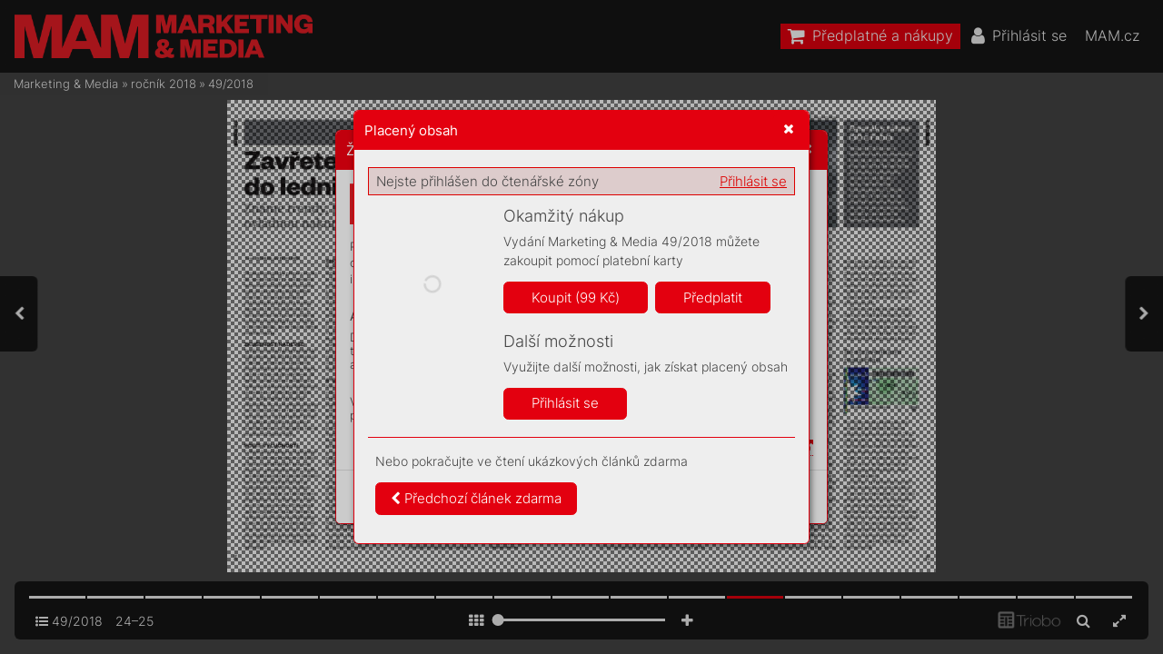

--- FILE ---
content_type: text/html; charset=UTF-8
request_url: https://mam.mam.cz/49-2018/strana-25
body_size: 122865
content:
<!DOCTYPE html>
<html lang="cs">
<head>
<!-- ---------------------------------------------------------------
     Powered by Triobo Digital Media Publishing (www.triobo.com)
---------------------------------------------------------------- -->
<title>Strana 25 | 49/2018 | Marketing &amp; Media</title>
<meta id="viewport" name="viewport" content="width=device-width, initial-scale=1, user-scalable=0" />
<meta name="description" content="Časopis Marketing a Media je prestižním, mimořádně vlivným oborovým médiem. Věnuje se oblasti byznysové komunikace, reklamy, marketingu a médií. Každý týden přináší exkluzivní rozhovory s nejvlivnějšími a nejzajímavějšími osobnostmi branže, přináší obsahovou inspiraci a současně představuje otevřenou platformu pro kritickou diskuzi." />
<meta name="robots" content="index, follow" />
<meta name="mobile-web-app-capable" content="yes" />
<link rel='icon' sizes='180x180' type='image/png' href='https://triobodistribution.blob.core.windows.net/publisher40/appFavicon-48.png' />
<link rel='apple-touch-icon' href='https://triobodistribution.blob.core.windows.net/publisher40/appFavicon-48.png' />
<meta name='apple-mobile-web-app-capable' content='yes' />
<meta name='apple-mobile-web-app-status-bar-style' content='black-translucent' />
<meta name='mobile-web-app-capable' content='yes' />
<meta name='apple-mobile-web-app-title' content='Marketing & Media' />
<meta name='application-name' content='Marketing & Media' />
<meta name='google-site-verification' content='GkrjW4lh3J3stFiDlsrwWNJZ0DpG_Un4eAEbuNPlPWg' />
<meta property="og:url" content="https://mam.mam.cz/49-2018/strana-25" />
<meta property="og:title" content="Strana 25 | 49/2018 | Marketing &amp;amp; Media" />
<meta property="og:description" content="Časopis Marketing a Media je prestižním, mimořádně vlivným oborovým médiem. Věnuje se oblasti byznysové komunikace, reklamy, marketingu a médií. Každý týden přináší exkluzivní rozhovory s nejvlivnějšími a nejzajímavějšími osobnostmi branže, přináší obsahovou inspiraci a současně představuje otevřenou platformu pro kritickou diskuzi." />
<meta property="og:type" content="article" />
<meta property="og:site_name" content="Marketing &amp; Media" />
<meta property="og:image" content="https://triobodistribution.blob.core.windows.net/public/ogPreview32063.jpg?ts=20220126125815" />
<meta property="og:image:width" content="768" />
<meta property="og:image:height" content="1024" />
<script type='text/javascript' src='/_release/tMini.js?20251030150043'></script>
<link type='text/css' href='/_release/tMini.css?20251029085336' rel='stylesheet'>

  <script async src="https://www.googletagmanager.com/gtag/js?id=UA-145149509-1"></script>
  <script>
    window.dataLayer = window.dataLayer || [];
    function gtag(){dataLayer.push(arguments);}
    gtag('consent', 'default', {
      'ad_storage': 'denied',
      'analytics_storage': 'denied',
      'functionality_storage': 'denied',
      'personalization_storage': 'denied',
      'security_storage': 'denied',
    });

    gtag('js', new Date());

    gtag('config', 'UA-145149509-1');
    gtag('config', 'GA_MEASUREMENT_ID', { 'app_name': 'Marketing & Media' });
  </script>
</head>

<body><article>

<!-- application -->
<div class='application' publishers='[{"id":40,"url":"forum-media","name":"Forum Media","fullName":"Forum Media, s.r.o.","properties":{"headquarters":"Franti\u0161ka K\u0159\u00ed\u017eka 362\/1\n170 00 Praha 7\nI\u010c: 06754066\nDI\u010c: CZ06754066","callto":"+420 735 707 420, 9.00\u201318.00","mailto":"predplatne@mam.cz","www":"https:\/\/www.mam.cz"},"publicationTags":[]}]' platforms='{"ios":"id1477192284","and":"cz.triobo.reader.android.mam"}'>Marketing &amp; Media</div>

<ul class='publications'>


<!-- publication 56: Marketing & Media -->
<li ord='1' domain='' class='publication' id='56' created='' ts='2025-06-13 13:00:13' url='marketing-media' themeId='8881' themeIdBeta='0' languages='cz' properties='{"hasLogo":true,"readerLogos":"BA","pageBackground":"rgb(238,238,238)","pageTextColor":"rgb(68,68,68)","highlightingColor":"rgba(227,0,15,1)","oppositeColor":"rgb(255,255,255)","headerBackground":"rgb(0,0,0)","headerIcons":"rgb(255,255,255)","dialogLogo":"A","underdrawingColor":"rgb(242,230,231)","buttonBorderRadius":"0.375em","areaBorderRadius":"0.375em","themeLogos":"AB","hasLogoa":true,"headerText":"rgb(255,255,255)","fonts":{"default":{"w300n5":"Inter-Light.ttf","w400n5":"Inter-Regular.ttf"},"easyReading":{"w400n5":"FrankRuhlLibre-Light.ttf","w600n5":"FrankRuhlLibre-Regular.ttf","w400i5":"FrankRuhlLibre-Light.ttf","w600i5":"FrankRuhlLibre-Regular.ttf"}}}' publicationTags=''>
<h1 class='title'>Marketing &amp; Media</h1>
<p class='description'>Časopis Marketing a Media je prestižním a vlivným oborovým médiem.</p>



<!-- issue -->
<div class='issue' id='1124' ts='2025-04-16 06:37:30' url='49-2018' type='0' issueMasterId='196' formatVersion='5' date='2018-12-03' pubDate='' tags='' subscriptionGroups='sgr9' languages='' availability='1' visibility='0' productId='cz.forummedia.mam.1849' pdfSourceId='40094' pdfParams='{"countOfFonts":35,"bgFormat":"svg"}' properties='{"centerfold":1,"prices":{"CZK":"99"},"enablePDFDownload":0}' coverId='41276'>
<h1 class='title'>49/2018</h1>
<p class='description'>Časopis Marketing a Media je prestižním, mimořádně vlivným oborovým médiem. Věnuje se oblasti byznysové komunikace, reklamy, marketingu a médií. Každý týden přináší exkluzivní rozhovory s nejvlivnějšími a nejzajímavějšími osobnostmi branže, přináší obsahovou inspiraci a současně představuje otevřenou platformu pro kritickou diskuzi.</p>

<div class='issueMeta' fonts='[]'></div>
<ul class='articles'>
  <li class='article' id='32039' ts='2022-01-26 12:56:50' url='strana-1' formatVersion='0' properties='' type='0' ord='1' versionId='41276' isAlwaysFree='1' linkedFromArticleIds=''><a href='/49-2018/strana-1'><h3 class='title'>Strana 1</h3><p class='description'></p></a><div class='content'><div id='frame-0' class='frame frame-page frame-typePage' frame-type='page' tbase=''><div class='frame frame-typePdf' frame-type='pdf' id='frame-1' tbase=''><img class='frame_pdf' format='["object-fit:cover"]' tbase='' sourceid='src40095'></div></div></div><div class='htmlContent'><div id='pf1' class='pf w0 h0' data-page-no='1'><div class='pc pc1 w0 h0'><img class='bf' alt='' toLoad='bg32039.svg'/><div class='t m0 x0 h1 y0 ff1 fs0 fc0 sc0 ls0 ws0'>S<span class='_ _0'></span>T<span class='_ _1'></span>ARTUP<span class='_ _0'></span>Y<span class='_ _2'></span>: J<span class='_ _0'></span>AK </div><div class='t m0 x0 h1 y1 ff1 fs0 fc0 sc0 ls0 ws0'>PROD<span class='_ _0'></span>A<span class='_ _1'></span>T NÁP<span class='_ _2'></span>AD</div><div class='t m0 x0 h2 y2 ff2 fs1 fc0 sc0 ls0 ws0'>Evr<span class='_ _0'></span>opa stojí na  </div><div class='t m0 x0 h2 y3 ff2 fs1 fc0 sc0 ls0 ws0'>mark<span class='_ _0'></span>etingu malých  </div><div class='t m0 x0 h2 y4 ff2 fs1 fc0 sc0 ls0 ws0'>rem z garáží.</div><div class='t m0 x1 h1 y0 ff1 fs0 fc0 sc0 ls0 ws0'>CO PŘINESE DRUHÁ </div><div class='t m0 x1 h1 y1 ff1 fs0 fc0 sc0 ls0 ws0'>VLNA DIGIT<span class='_ _1'></span>ALIZA<span class='_ _0'></span>CE</div><div class='t m0 x1 h2 y2 ff2 fs1 fc0 sc0 ls0 ws0'>T<span class='_ _0'></span>elevize r<span class='_ _0'></span>ozehrál<span class='_ _0'></span>y  </div><div class='t m0 x1 h2 y3 ff2 fs1 fc0 sc0 ls0 ws0'>velk<span class='_ _0'></span>ou partii o svou  </div><div class='t m0 x1 h2 y4 ff2 fs1 fc0 sc0 ls0 ws0'>vlastní budoucnost.</div><div class='t m0 x2 h1 y0 ff1 fs0 fc0 sc0 ls0 ws0'>ZA<span class='_ _2'></span>VŘETE HO  </div><div class='t m0 x2 h1 y1 ff1 fs0 fc0 sc0 ls0 ws0'>DO LEDNICE!</div><div class='t m0 x2 h2 y2 ff2 fs1 fc0 sc0 ls0 ws0'>Známe trendy<span class='_ _1'></span>, které </div><div class='t m0 x2 h2 y3 ff2 fs1 fc0 sc0 ls0 ws0'>ov<span class='_ _0'></span>ládnou nakupo<span class='_ _0'></span>vání  </div><div class='t m0 x2 h2 y4 ff2 fs1 fc0 sc0 ls0 ws0'>v roce 2019<span class='_ _2'></span>.</div><div class='t m1 x3 h3 y5 ff3 fs2 fc1 sc0 ls1 ws1'>49</div><div class='t m1 x4 h3 y5 ff3 fs2 fc1 sc0 ls2 ws2'>3. prosinec <span class='_ _3'></span>2018</div><div class='t m1 x5 h3 y5 ff3 fs2 fc1 sc0 ls0 ws3'>7<span class='_ _0'></span>4 Kč / 3<span class='_ _3'></span>,4<span class='_ _3'></span>0 €</div><div class='t m0 x0 h4 y6 ff4 fs3 fc1 sc0 ls3 ws4'>CÍTÍM<span class='_ _4'></span> </div><div class='t m0 x0 h4 y7 ff4 fs3 fc1 sc0 ls3 ws4'>NER<span class='_ _1'></span>V<span class='_ _5'></span>O<span class='_ _1'></span>ZITU</div><div class='t m0 x0 h5 y8 ff5 fs4 fc1 sc0 ls0 ws0'>ANDREW </div><div class='t m0 x0 h5 y9 ff5 fs4 fc1 sc0 ls0 ws0'>DIMITRIOU</div><div class='t m0 x6 h6 ya ff5 fs5 fc1 sc0 ls0 ws0'>A<span class='_ _0'></span>UT<span class='_ _2'></span>OŘI </div><div class='t m0 x7 h6 yb ff5 fs5 fc1 sc0 ls0 ws0'>A TÉMA<span class='_ _5'></span>T<span class='_ _5'></span>A </div><div class='t m0 x8 h6 yc ff5 fs5 fc1 sc0 ls0 ws0'>Z Č<span class='_ _0'></span>A<span class='_ _0'></span>SOPISU</div></div><div class='pi' data-data='{"ctm":[1.290158,0.000000,0.000000,1.290158,0.000000,0.000000]}'></div></div>
</div></li>
  <li class='article' id='32040' ts='2022-01-26 12:56:53' url='strana-2' formatVersion='0' properties='' type='0' ord='2' versionId='41277' isAlwaysFree='1' linkedFromArticleIds=''><a href='/49-2018/strana-2'><h3 class='title'>Strana 2</h3><p class='description'></p></a><div class='content'><div id='frame-0' class='frame frame-page frame-typePage' frame-type='page' tbase=''><div class='frame frame-typePdf' frame-type='pdf' id='frame-1' tbase=''><img class='frame_pdf' format='["object-fit:cover"]' tbase='' sourceid='src40096'></div></div></div><div class='htmlContent'><div id='pf2' class='pf w0 h0' data-page-no='2'><div class='pc pc2 w0 h0'><img class='bf' alt='' toLoad='bg32040.svg'/><div class='t m0 x9 h7 yd ff6 fs6 fc2 sc0 ls0 ws0'>V<span class='_ _0'></span>ŠES<span class='_ _0'></span>TRANNÁ </div><div class='t m0 x9 h7 ye ff6 fs6 fc2 sc0 ls0 ws0'>ŘEŠENÍ </div><div class='t m0 x9 h7 yf ff6 fs6 fc0 sc0 ls0 ws0'>TISK<span class='_ _0'></span>O<span class='_ _0'></span>VÉ </div><div class='t m0 x9 h7 y10 ff6 fs6 fc0 sc0 ls0 ws0'>K<span class='_ _0'></span>OMUNIK<span class='_ _2'></span>ACE</div><div class='t m0 xa h8 y11 ff7 fs7 fc0 sc0 ls4 ws5'>Bu<span class='_ _3'></span>ď<span class='_ _3'></span>te <span class='_ _0'></span>vobr<span class='_ _0'></span>az<span class='_ _0'></span>e</div><div class='t m0 xa h9 y12 ff8 fs8 fc0 sc0 ls0 ws0'>imagePRESS C850  </div><div class='t m0 xa h9 y13 ff9 fs8 fc0 sc0 ls5 ws6'>K<span class='_ _0'></span>v<span class='_ _0'></span>alita pr<span class='_ _0'></span>oduk<span class='_ _0'></span>čního tisku na <span class='_ _0'></span>malém půdorysu <span class='_ _0'></span>umožňuje </div><div class='t m0 xa h9 y14 ff9 fs8 fc0 sc0 ls5 ws6'>vytv<span class='_ _0'></span>ářet <span class='_ _0'></span>prof<span class='_ _0'></span>esionální tisko<span class='_ _0'></span>vin<span class='_ _0'></span>y v nákladech od <span class='_ _0'></span>jednoho kusu.</div><div class='t m0 xa h9 y15 ff8 fs8 fc0 sc0 ls0 ws0'>imagePROGRAF TM</div><div class='t m0 xa h9 y16 ff9 fs8 fc0 sc0 ls0 ws0'>T<span class='_ _0'></span>isk zářivý<span class='_ _0'></span>ch plakátů, k<span class='_ _0'></span>teré lz<span class='_ _0'></span>e při použití speciálních </div><div class='t m0 xa h9 y17 ff9 fs8 fc0 sc0 ls0 ws0'>v<span class='_ _0'></span>oděodolný<span class='_ _0'></span>ch materiálů v<span class='_ _0'></span>ysta<span class='_ _0'></span>vit v e<span class='_ _0'></span>xteriéru až na 6 měsíců </div><div class='t m0 xa h9 y18 ff9 fs8 fc0 sc0 ls0 ws0'>bez použití laminac<span class='_ _0'></span>e.</div><div class='c xb y19 w1 h0'><div class='t m0 xc ha y1a ffa fs9 fc3 sc0 ls0 ws0'>C LFP inzerce 210x280 R3.indd   1<span class='_ _6'> </span>29.11.2018   14:29:36</div></div></div><div class='pi' data-data='{"ctm":[1.290158,0.000000,0.000000,1.290158,0.000000,0.000000]}'></div></div>
</div></li>
  <li class='article' id='32041' ts='2022-01-26 12:56:58' url='strana-3' formatVersion='0' properties='' type='0' ord='3' versionId='41278' isAlwaysFree='1' linkedFromArticleIds=''><a href='/49-2018/strana-3'><h3 class='title'>Strana 3</h3><p class='description'></p></a><div class='content'><div id='frame-0' class='frame frame-page frame-typePage' frame-type='page' tbase=''><div class='frame frame-typePdf' frame-type='pdf' id='frame-1' tbase=''><img class='frame_pdf' format='["object-fit:cover"]' tbase='' sourceid='src40097'></div></div></div><div class='htmlContent'><div id='pf3' class='pf w0 h0' data-page-no='3'><div class='pc pc3 w0 h0'><img class='bf' alt='' toLoad='bg32041.svg'/><div class='t m1 xd hb y1b ff3 fsa fc0 sc0 ls6 ws7'>EDI<span class='_ _0'></span>T<span class='_ _0'></span>ORIAL</div><div class='t m0 xe hc y1c ff2 fsb fc0 sc0 ls0 ws3'>Od d<span class='_ _3'></span>neš<span class='_ _3'></span>ní<span class='_ _3'></span>ho d<span class='_ _3'></span>ne je Ma<span class='_ _3'></span>rket<span class='_ _3'></span>i<span class='_ _3'></span>ng <span class='_ _7'></span>&amp; <span class='_ _7'></span>Med<span class='_ _3'></span>ia je<span class='_ _3'></span>di<span class='_ _3'></span>ný<span class='_ _3'></span>m </div><div class='t m0 xe hc y1d ff2 fsb fc0 sc0 ls0 ws3'>oborov<span class='_ _7'></span>ým t<span class='_ _3'></span>it<span class='_ _3'></span>ul<span class='_ _3'></span>em na t<span class='_ _3'></span>rhu. D<span class='_ _3'></span>ůvodů<span class='_ _3'></span>m, pro<span class='_ _3'></span>č </div><div class='t m0 xe hc y1e ff2 fsb fc0 sc0 ls0 ws3'>k<span class='_ _0'></span>tomu do<span class='_ _3'></span>šlo, se p<span class='_ _3'></span>od<span class='_ _3'></span>robněji věnuje<span class='_ _3'></span>me na </div><div class='t m0 xe hc y1f ff2 fsb fc0 sc0 ls0 ws3'>ná<span class='_ _3'></span>sledujíc<span class='_ _3'></span>íc<span class='_ _3'></span>h st<span class='_ _3'></span>rá<span class='_ _3'></span>nk<span class='_ _3'></span>ác<span class='_ _3'></span>h. Na tomto m<span class='_ _3'></span>ís<span class='_ _3'></span>tě bych </div><div class='t m0 xe hc y20 ff2 fsb fc0 sc0 ls0 ws3'>jen c<span class='_ _3'></span>htěl ř<span class='_ _3'></span>íc<span class='_ _3'></span>t, ž<span class='_ _3'></span>e si uvědo<span class='_ _3'></span>mujeme zo<span class='_ _3'></span>dpověd<span class='_ _3'></span>nos<span class='_ _3'></span>t, </div><div class='t m0 xe hc y21 ff2 fsb fc0 sc0 ls0 ws3'>kt<span class='_ _3'></span>erou smě<span class='_ _3'></span>rem k<span class='_ _0'></span>ce<span class='_ _3'></span>lé bra<span class='_ _3'></span>n<span class='_ _3'></span>ži ne<span class='_ _3'></span>seme<span class='_ _3'></span>.</div><div class='t m0 xf hc y22 ff2 fsb fc0 sc0 ls0 ws3'>Vy<span class='_ _3'></span>na<span class='_ _3'></span>sna<span class='_ _3'></span>ž<span class='_ _3'></span>íme s<span class='_ _3'></span>e i<span class='_ _0'></span>nad<span class='_ _3'></span>á<span class='_ _3'></span>le bý<span class='_ _3'></span>t co nejote<span class='_ _3'></span>v<span class='_ _3'></span>ře</div><div class='t m0 x10 hc y23 ff2 fsb fc0 sc0 ls0 ws0'>-</div><div class='t m0 xe hc y24 ff2 fsb fc0 sc0 ls0 ws3'>nější pl<span class='_ _3'></span>at<span class='_ _3'></span>formou pro c<span class='_ _3'></span>elou obl<span class='_ _3'></span>as<span class='_ _3'></span>t komerč<span class='_ _3'></span>ní </div><div class='t m0 xe hc y25 ff2 fsb fc0 sc0 ls0 ws3'>komun<span class='_ _3'></span>i<span class='_ _3'></span>kac<span class='_ _3'></span>e. Bě<span class='_ _3'></span>hem rok<span class='_ _3'></span>u 2019 bude n<span class='_ _3'></span>ásl<span class='_ _3'></span>edovat </div><div class='t m0 xe hc y26 ff2 fsb fc0 sc0 ls0 ws3'>řad<span class='_ _3'></span>a da<span class='_ _3'></span>lš<span class='_ _3'></span>ích z<span class='_ _3'></span>měn<span class='_ _3'></span>, při<span class='_ _3'></span>ne<span class='_ _3'></span>seme nové for<span class='_ _3'></span>mát<span class='_ _3'></span>y </div><div class='t m0 xe hc y27 ff2 fsb fc0 sc0 ls0 ws3'>a<span class='_ _0'></span>na<span class='_ _3'></span>bídne<span class='_ _3'></span>me rozs<span class='_ _3'></span>á<span class='_ _3'></span>hlej<span class='_ _3'></span>ší mož<span class='_ _3'></span>nos<span class='_ _3'></span>ti pro t<span class='_ _3'></span>o, čemu </div><div class='t m0 xe hc y28 ff2 fsb fc0 sc0 ls0 ws3'>se p<span class='_ _3'></span>ěk<span class='_ _3'></span>ný<span class='_ _3'></span>m česk<span class='_ _3'></span>ý<span class='_ _3'></span>m slovem ř<span class='_ _3'></span>í<span class='_ _3'></span>k<span class='_ _3'></span>á net<span class='_ _3'></span>work<span class='_ _3'></span>in<span class='_ _3'></span>g.</div><div class='t m0 xf hc y29 ff2 fsb fc0 sc0 ls0 ws3'>A<span class='_ _0'></span>ja<span class='_ _3'></span>k ří<span class='_ _3'></span>k<span class='_ _3'></span>a<span class='_ _3'></span>li Mont<span class='_ _3'></span>y P<span class='_ _3'></span>y<span class='_ _3'></span>t<span class='_ _3'></span>hon<span class='_ _3'></span>i, te<span class='_ _3'></span>ď o<span class='_ _0'></span>něč<span class='_ _3'></span>em úpln<span class='_ _3'></span>ě </div><div class='t m0 xe hc y2a ff2 fsb fc0 sc0 ls7 ws8'>jiné<span class='_ _3'></span>m.</div><div class='t m0 xe hd y2b ff4 fsc fc0 sc0 ls0 ws0'>SÁZK<span class='_ _3'></span>Y NA VZESTUPU</div><div class='t m0 xe hc y2c ff2 fsb fc0 sc0 ls0 ws3'>Rá<span class='_ _3'></span>d čt<span class='_ _3'></span>u v<span class='_ _0'></span>Gu<span class='_ _3'></span>ard<span class='_ _3'></span>i<span class='_ _3'></span>anu po<span class='_ _3'></span>st<span class='_ _3'></span>řehy Ro<span class='_ _3'></span>ba Dav<span class='_ _3'></span>ie<span class='_ _3'></span>se. </div><div class='t m0 xe hc y2d ff2 fsb fc0 sc0 ls0 ws3'>Má<span class='_ _3'></span>m rád je<span class='_ _3'></span>ho sc<span class='_ _3'></span>hopnos<span class='_ _3'></span>t st<span class='_ _3'></span>avět ekonom<span class='_ _3'></span>ic<span class='_ _3'></span>ké </div><div class='t m0 xe hc y2e ff2 fsb fc0 sc0 ls0 ws3'>zájmy mé<span class='_ _3'></span>di<span class='_ _3'></span>í do kont<span class='_ _3'></span>ra<span class='_ _3'></span>st<span class='_ _3'></span>u se sp<span class='_ _3'></span>oleč<span class='_ _3'></span>en<span class='_ _3'></span>skou </div><div class='t m0 xe hc y2f ff2 fsb fc0 sc0 ls0 ws3'>odpově<span class='_ _3'></span>dno<span class='_ _3'></span>st<span class='_ _3'></span>í, jež b<span class='_ _3'></span>y méd<span class='_ _3'></span>ií<span class='_ _3'></span>m měl<span class='_ _3'></span>a bý<span class='_ _3'></span>t vl<span class='_ _3'></span>as<span class='_ _3'></span>tn<span class='_ _3'></span>í. </div><div class='t m0 xe hc y30 ff2 fsb fc0 sc0 ls0 ws3'>Mi<span class='_ _3'></span>nu<span class='_ _3'></span>lý t<span class='_ _3'></span>ýden se dů<span class='_ _3'></span>k<span class='_ _3'></span>lad<span class='_ _3'></span>ně z<span class='_ _3'></span>abý<span class='_ _3'></span>v<span class='_ _3'></span>al pro<span class='_ _3'></span>blema</div><div class='t m0 x11 hc y31 ff2 fsb fc0 sc0 ls0 ws0'>-</div><div class='t m0 xe hc y32 ff2 fsb fc0 sc0 ls0 ws3'>ti<span class='_ _3'></span>kou h<span class='_ _3'></span>az<span class='_ _3'></span>ard<span class='_ _3'></span>n<span class='_ _3'></span>í<span class='_ _3'></span>ho prů<span class='_ _3'></span>my<span class='_ _3'></span>slu. Ten se ve V<span class='_ _0'></span>e<span class='_ _3'></span>lké </div><div class='t m0 xe hc y33 ff2 fsb fc0 sc0 ls0 ws3'>Br<span class='_ _3'></span>itá<span class='_ _3'></span>n<span class='_ _3'></span>ii t<span class='_ _3'></span>ra<span class='_ _3'></span>dič<span class='_ _3'></span>ně řa<span class='_ _3'></span>dí me<span class='_ _3'></span>zi nej<span class='_ _3'></span>vět<span class='_ _3'></span>ší zad<span class='_ _3'></span>avate<span class='_ _3'></span>le </div><div class='t m0 xe hc y34 ff2 fsb fc0 sc0 ls0 ws3'>in<span class='_ _3'></span>ze<span class='_ _3'></span>rce. V<span class='_ _0'></span>ro<span class='_ _3'></span>ce 2017 do méd<span class='_ _3'></span>i<span class='_ _3'></span>í sá<span class='_ _3'></span>zkové sp<span class='_ _3'></span>oleč</div><div class='t m0 x11 hc y35 ff2 fsb fc0 sc0 ls0 ws0'>-</div><div class='t m0 xe hc y36 ff2 fsb fc0 sc0 ls0 ws3'>nost<span class='_ _3'></span>i pů<span class='_ _3'></span>l d<span class='_ _3'></span>ru<span class='_ _3'></span>hé m<span class='_ _3'></span>i<span class='_ _3'></span>li<span class='_ _3'></span>ardy l<span class='_ _3'></span>ib<span class='_ _3'></span>er<span class='_ _0'></span>, což p<span class='_ _3'></span>řed<span class='_ _3'></span>st<span class='_ _3'></span>avuj<span class='_ _3'></span>e </div><div class='t m0 xe hc y37 ff2 fsb fc0 sc0 ls0 ws3'>osm pro<span class='_ _3'></span>cent t<span class='_ _3'></span>rhu<span class='_ _0'></span>– a<span class='_ _0'></span>je<span class='_ _3'></span>n ta<span class='_ _3'></span>k m<span class='_ _3'></span>imo<span class='_ _3'></span>cho<span class='_ _3'></span>dem to je </div><div class='t m0 xe hc y38 ff2 fsb fc0 sc0 ls0 ws3'>sed<span class='_ _3'></span>m<span class='_ _3'></span>k<span class='_ _3'></span>rát v<span class='_ _3'></span>íc, ne<span class='_ _3'></span>ž koli<span class='_ _3'></span>k na b<span class='_ _3'></span>rit<span class='_ _3'></span>ském t<span class='_ _3'></span>rhu i<span class='_ _3'></span>nz<span class='_ _3'></span>erc<span class='_ _3'></span>í </div><div class='t m0 xe hc y39 ff2 fsb fc0 sc0 ls0 ws3'>ut<span class='_ _3'></span>rác<span class='_ _3'></span>í tře<span class='_ _3'></span>ba Pr<span class='_ _3'></span>oc<span class='_ _3'></span>ter <span class='_ _7'></span>&amp; <span class='_ _7'></span>Ga<span class='_ _3'></span>mble. O<span class='_ _3'></span>d roku 2<span class='_ _3'></span>014 se </div><div class='t m0 xe hc y3a ff2 fsb fc0 sc0 ls0 ws3'>objem i<span class='_ _3'></span>n<span class='_ _3'></span>zerc<span class='_ _3'></span>e zad<span class='_ _3'></span>áva<span class='_ _3'></span>né sá<span class='_ _3'></span>zkov<span class='_ _7'></span>ým<span class='_ _3'></span>i spole<span class='_ _3'></span>čn<span class='_ _3'></span>ost</div><div class='t m0 x12 hc y3b ff2 fsb fc0 sc0 ls0 ws0'>-</div><div class='t m0 xe hc y3c ff2 fsb fc0 sc0 ls0 ws3'>mi z<span class='_ _3'></span>v<span class='_ _7'></span>ýšil ošest<span class='_ _3'></span>apade<span class='_ _3'></span>sát pro<span class='_ _3'></span>cent<span class='_ _3'></span>, vět<span class='_ _3'></span>šin<span class='_ _3'></span>ově se </div><div class='t m0 xe hc y3d ff2 fsb fc0 sc0 ls0 ws3'>jed<span class='_ _3'></span>ná onabíd<span class='_ _3'></span>ky o<span class='_ _3'></span>n <span class='_ _8'></span>-li<span class='_ _3'></span>ne slu<span class='_ _3'></span>žeb.</div><div class='t m0 xf hc y3e ff2 fsb fc0 sc0 ls0 ws3'>A<span class='_ _0'></span>právě t<span class='_ _3'></span>ady po<span class='_ _3'></span>d<span class='_ _3'></span>le Dav<span class='_ _3'></span>ies<span class='_ _3'></span>e zač<span class='_ _3'></span>ín<span class='_ _3'></span>á vá<span class='_ _3'></span>ž<span class='_ _3'></span>ný </div><div class='t m0 xe hc y3f ff2 fsb fc0 sc0 ls0 ws3'>problém<span class='_ _3'></span>. A<span class='_ _3'></span>no, rekl<span class='_ _3'></span>a<span class='_ _3'></span>mu na ha<span class='_ _3'></span>z<span class='_ _3'></span>ard dop<span class='_ _3'></span>rová<span class='_ _3'></span>zí </div><div class='t m0 xe hc y40 ff2 fsb fc0 sc0 ls0 ws3'>va<span class='_ _3'></span>rová<span class='_ _3'></span>n<span class='_ _3'></span>í, že h<span class='_ _3'></span>roz<span class='_ _3'></span>í ri<span class='_ _3'></span>z<span class='_ _3'></span>iko v<span class='_ _3'></span>zn<span class='_ _3'></span>i<span class='_ _3'></span>ku z<span class='_ _3'></span>áv<span class='_ _3'></span>islo<span class='_ _3'></span>st<span class='_ _3'></span>i na </div><div class='t m0 xe hc y41 ff2 fsb fc0 sc0 ls0 ws3'>ga<span class='_ _3'></span>mbl<span class='_ _3'></span>in<span class='_ _3'></span>g<span class='_ _3'></span>u. Bý<span class='_ _3'></span>v<span class='_ _3'></span>á to nap<span class='_ _3'></span>sá<span class='_ _3'></span>no pom<span class='_ _3'></span>ěr<span class='_ _3'></span>ně ma<span class='_ _3'></span>lý<span class='_ _3'></span>m<span class='_ _3'></span>i </div><div class='t m0 xe hc y42 ff2 fsb fc0 sc0 ls8 ws9'>písme<span class='_ _3'></span>ny někde vlevo dole.</div><div class='t m0 x13 hc y43 ff2 fsb fc0 sc0 ls0 ws3'>„<span class='_ _0'></span>V<span class='_ _0'></span>e srovn<span class='_ _3'></span>á<span class='_ _3'></span>ní sjiný<span class='_ _3'></span>mi p<span class='_ _3'></span>otenc<span class='_ _3'></span>iá<span class='_ _3'></span>l<span class='_ _3'></span>ně ško<span class='_ _3'></span>dl<span class='_ _3'></span>iv<span class='_ _3'></span>ý<span class='_ _3'></span>m<span class='_ _3'></span>i </div><div class='t m0 x14 hc y44 ff2 fsb fc0 sc0 ls0 ws3'>či<span class='_ _3'></span>n<span class='_ _3'></span>nost<span class='_ _3'></span>m<span class='_ _3'></span>i, ja<span class='_ _3'></span>ko je pit<span class='_ _3'></span>í al<span class='_ _3'></span>koholu neb<span class='_ _3'></span>o už<span class='_ _3'></span>ív<span class='_ _3'></span>á<span class='_ _3'></span>ní </div><div class='t m0 x14 hc y45 ff2 fsb fc0 sc0 ls0 ws3'>dro<span class='_ _3'></span>g, je m<span class='_ _3'></span>ír<span class='_ _3'></span>a propad<span class='_ _3'></span>nut<span class='_ _3'></span>í záv<span class='_ _3'></span>i<span class='_ _3'></span>slost<span class='_ _3'></span>i n<span class='_ _3'></span>a ha<span class='_ _3'></span>za<span class='_ _3'></span>rdu </div><div class='t m0 x14 hc y46 ff2 fsb fc0 sc0 ls0 ws3'>u<span class='_ _0'></span>m<span class='_ _3'></span>ladýc<span class='_ _3'></span>h lid<span class='_ _3'></span>í ná<span class='_ _3'></span>so<span class='_ _3'></span>bně v<span class='_ _3'></span>yš<span class='_ _3'></span>ší,<span class='_ _0'></span>“ ř<span class='_ _3'></span>ík<span class='_ _3'></span>á M<span class='_ _3'></span>arc E<span class='_ _3'></span>tche<span class='_ _3'></span>s, </div><div class='t m0 x14 hc y47 ff2 fsb fc0 sc0 ls0 ws3'>šéf o<span class='_ _3'></span>rga<span class='_ _3'></span>n<span class='_ _3'></span>iz<span class='_ _3'></span>ace Ga<span class='_ _3'></span>mble<span class='_ _3'></span>Aware. E<span class='_ _3'></span>tche<span class='_ _3'></span>s dod<span class='_ _3'></span>ává, </div><div class='t m0 x14 hc y48 ff2 fsb fc0 sc0 ls0 ws3'>že m<span class='_ _3'></span>lad<span class='_ _3'></span>í l<span class='_ _3'></span>idé ve věk<span class='_ _3'></span>u jede<span class='_ _3'></span>nác<span class='_ _3'></span>t a<span class='_ _3'></span>ž šes<span class='_ _3'></span>tn<span class='_ _3'></span>ác<span class='_ _3'></span>t let se </div><div class='t m0 x14 hc y49 ff2 fsb fc0 sc0 ls0 ws3'>k<span class='_ _0'></span>ha<span class='_ _3'></span>z<span class='_ _3'></span>ardu do<span class='_ _3'></span>st<span class='_ _3'></span>ávají pře<span class='_ _3'></span>s spon<span class='_ _3'></span>zo<span class='_ _3'></span>rova<span class='_ _3'></span>né ka<span class='_ _3'></span>m</div><div class='t m0 x5 hc y23 ff2 fsb fc0 sc0 ls0 ws0'>-</div><div class='t m0 x14 hc y24 ff2 fsb fc0 sc0 ls0 ws3'>pa<span class='_ _3'></span>ně na s<span class='_ _3'></span>oc<span class='_ _3'></span>iá<span class='_ _3'></span>ln<span class='_ _3'></span>íc<span class='_ _3'></span>h sít<span class='_ _3'></span>ích– a<span class='_ _0'></span>nějak<span class='_ _3'></span>á va<span class='_ _3'></span>rová<span class='_ _3'></span>n<span class='_ _3'></span>í, </div><div class='t m0 x14 hc y25 ff2 fsb fc0 sc0 ls0 ws3'>i<span class='_ _0'></span>kdy<span class='_ _3'></span>by snad n<span class='_ _3'></span>a so<span class='_ _3'></span>ci<span class='_ _3'></span>ál<span class='_ _3'></span>n<span class='_ _3'></span>ích sít<span class='_ _3'></span>íc<span class='_ _3'></span>h byl<span class='_ _3'></span>a, je stejně </div><div class='t m0 x14 hc y26 ff2 fsb fc0 sc0 ls9 wsa'>nez<span class='_ _3'></span>ajím<span class='_ _3'></span>ají.</div><div class='t m0 x13 hc y27 ff2 fsb fc0 sc0 ls0 ws3'>A<span class='_ _0'></span>právě do on <span class='_ _1'></span>-li<span class='_ _3'></span>ne pros<span class='_ _3'></span>tře<span class='_ _3'></span>d<span class='_ _3'></span>í, kte<span class='_ _3'></span>ré se v<span class='_ _3'></span>y<span class='_ _3'></span>zn<span class='_ _3'></span>a</div><div class='t m0 x15 hc y4a ff2 fsb fc0 sc0 ls0 ws0'>-</div><div class='t m0 x14 hc y4b ff2 fsb fc0 sc0 ls0 ws3'>čuje m<span class='_ _3'></span>í<span class='_ _3'></span>rou reg<span class='_ _3'></span>u<span class='_ _3'></span>lac<span class='_ _3'></span>e li<span class='_ _3'></span>m<span class='_ _3'></span>itn<span class='_ _3'></span>ě se bl<span class='_ _3'></span>íž<span class='_ _3'></span>íc<span class='_ _3'></span>í nule, s<span class='_ _3'></span>áz<span class='_ _3'></span><span class='ws0'>-</span></div><div class='t m0 x14 hc y4c ff2 fsb fc0 sc0 ls0 ws3'>kové spole<span class='_ _3'></span>čno<span class='_ _3'></span>st<span class='_ _3'></span>i za<span class='_ _3'></span>měř<span class='_ _3'></span>i<span class='_ _3'></span>ly vět<span class='_ _3'></span>ši<span class='_ _3'></span>nu své i<span class='_ _3'></span>nz<span class='_ _3'></span>erce. </div><div class='t m0 x14 hc y4d ff2 fsb fc0 sc0 ls0 ws3'>T<span class='_ _3'></span>řeba sou<span class='_ _3'></span>k<span class='_ _3'></span>romopr<span class='_ _3'></span>áv<span class='_ _3'></span>ní br<span class='_ _3'></span>it<span class='_ _3'></span>ská t<span class='_ _3'></span>elev<span class='_ _3'></span>i<span class='_ _3'></span>ze I<span class='_ _3'></span>T<span class='_ _3'></span>V to </div><div class='t m0 x14 hc y4e ff2 fsb fc0 sc0 ls0 ws3'>ned<span class='_ _3'></span>ávn<span class='_ _3'></span>o t<span class='_ _3'></span>vrd<span class='_ _3'></span>ě sch<span class='_ _3'></span>y<span class='_ _3'></span>ta<span class='_ _3'></span>la z<span class='_ _3'></span>a to, že bě<span class='_ _3'></span>hem je<span class='_ _3'></span>dné </div><div class='t m0 x14 hc y4f ff2 fsb fc0 sc0 ls0 ws3'>ze s<span class='_ _3'></span>v<span class='_ _3'></span>ých m<span class='_ _3'></span>as<span class='_ _3'></span>ově sledova<span class='_ _3'></span>nýc<span class='_ _3'></span>h show sice úpl<span class='_ _3'></span>ně </div><div class='t m0 x14 hc y50 ff2 fsb fc0 sc0 ls0 ws3'>zat<span class='_ _3'></span>rh<span class='_ _3'></span>la v<span class='_ _3'></span>y<span class='_ _3'></span>sí<span class='_ _3'></span>lá<span class='_ _3'></span>ní re<span class='_ _3'></span>k<span class='_ _3'></span>la<span class='_ _3'></span>my na h<span class='_ _3'></span>az<span class='_ _3'></span>a<span class='_ _3'></span>rd<span class='_ _0'></span>– ale mo<span class='_ _3'></span>bil<span class='_ _3'></span>n<span class='_ _3'></span>í </div><div class='t m0 x14 hc y51 ff2 fsb fc0 sc0 ls0 ws3'>apli<span class='_ _3'></span>k<span class='_ _3'></span>ace show u<span class='_ _3'></span>ži<span class='_ _3'></span>vate<span class='_ _3'></span>le doslov<span class='_ _3'></span>a bomb<span class='_ _3'></span>ardov<span class='_ _3'></span>al<span class='_ _3'></span>a </div><div class='t m0 x14 hc y52 ff2 fsb fc0 sc0 ls0 ws3'>v<span class='_ _3'></span>ýz<span class='_ _3'></span>v<span class='_ _3'></span>a<span class='_ _3'></span>mi ksáz<span class='_ _3'></span>en<span class='_ _3'></span>í.</div><div class='t m0 x14 hd y31 ff4 fsc fc0 sc0 lsa wsb'>PROBL<span class='_ _0'></span>ÉMOV<span class='_ _2'></span>Á POLO<span class='_ _0'></span>VIČ<span class='_ _0'></span>A<span class='_ _2'></span>TOS<span class='_ _0'></span>T</div><div class='t m0 x14 hc y32 ff2 fsb fc0 sc0 ls0 ws3'>Oč<span class='_ _3'></span>iv<span class='_ _3'></span>id<span class='_ _3'></span>ně t<span class='_ _3'></span>u tedy m<span class='_ _3'></span>áme p<span class='_ _3'></span>roblém. M<span class='_ _3'></span>á<span class='_ _3'></span>me ho tu </div><div class='t m0 x14 hc y33 ff2 fsb fc0 sc0 ls0 ws3'>proto, že se v<span class='_ _3'></span>lády roz<span class='_ _3'></span>hod<span class='_ _3'></span>ly re<span class='_ _3'></span>g<span class='_ _3'></span>ulov<span class='_ _3'></span>at rek<span class='_ _3'></span>la<span class='_ _3'></span>mu </div><div class='t m0 x14 hc y34 ff2 fsb fc0 sc0 ls0 ws3'>na h<span class='_ _3'></span>az<span class='_ _3'></span>a<span class='_ _3'></span>rd? Nikol<span class='_ _3'></span>iv<span class='_ _0'></span>– m<span class='_ _3'></span>áme ho t<span class='_ _3'></span>u pře<span class='_ _3'></span>s to, že </div><div class='t m0 x14 hc y53 ff2 fsb fc0 sc0 ls0 ws3'>k<span class='_ _0'></span>tomuto k<span class='_ _3'></span>rok<span class='_ _3'></span>u sá<span class='_ _3'></span>h<span class='_ _3'></span>ly<span class='_ _0'></span>. Pře<span class='_ _3'></span>sněji ře<span class='_ _3'></span>čeno, má<span class='_ _3'></span>me </div><div class='t m0 x14 hc y54 ff2 fsb fc0 sc0 ls0 ws3'>problém p<span class='_ _3'></span>roto, že reg<span class='_ _3'></span>u<span class='_ _3'></span>lac<span class='_ _3'></span>e byla p<span class='_ _3'></span>olov<span class='_ _3'></span>ič<span class='_ _3'></span>atá aže </div><div class='t m0 x14 hc y55 ff2 fsb fc0 sc0 ls0 ws3'>ha<span class='_ _3'></span>za<span class='_ _3'></span>rd<span class='_ _3'></span>ní<span class='_ _3'></span>m i<span class='_ _3'></span>nz<span class='_ _3'></span>erent<span class='_ _3'></span>ů<span class='_ _3'></span>m pone<span class='_ _3'></span>ch<span class='_ _3'></span>a<span class='_ _3'></span>la mož<span class='_ _3'></span>nos<span class='_ _3'></span>t </div><div class='t m0 x14 hc y56 ff2 fsb fc0 sc0 ls0 ws3'>hle<span class='_ _3'></span>dat k<span class='_ _3'></span>l<span class='_ _3'></span>ič<span class='_ _3'></span>ky ašed<span class='_ _3'></span>á mí<span class='_ _3'></span>st<span class='_ _3'></span>a.</div><div class='t m0 x13 hc y57 ff2 fsb fc0 sc0 ls0 ws3'>Tí<span class='_ _3'></span>m c<span class='_ _3'></span>hci ř<span class='_ _3'></span>íc<span class='_ _3'></span>t, ž<span class='_ _3'></span>e když u<span class='_ _3'></span>ž s<span class='_ _3'></span>e vlády ro<span class='_ _3'></span>zhod<span class='_ _3'></span>nou </div><div class='t m0 x14 hc y58 ff2 fsb fc0 sc0 ls0 ws3'>něco r<span class='_ _3'></span>eg<span class='_ _3'></span>u<span class='_ _3'></span>lovat, mě<span class='_ _3'></span>ly by u<span class='_ _0'></span>toho bý<span class='_ _7'></span>t důsled<span class='_ _3'></span>né. </div><div class='t m0 x14 hc y59 ff2 fsb fc0 sc0 ls0 ws3'>A<span class='_ _0'></span>pok<span class='_ _3'></span>ud jde ov<span class='_ _0'></span>e<span class='_ _3'></span>lké z<span class='_ _3'></span>adav<span class='_ _3'></span>atele i<span class='_ _3'></span>nz<span class='_ _3'></span>erce amédi<span class='_ _3'></span>a: </div><div class='t m0 x14 hc y5a ff2 fsb fc0 sc0 ls0 ws3'>co se ne<span class='_ _3'></span>chov<span class='_ _3'></span>at ja<span class='_ _3'></span>ko ma<span class='_ _3'></span>lí apřest<span class='_ _3'></span>at se sc<span class='_ _3'></span>hováv<span class='_ _3'></span>at </div><div class='t m0 x14 hc y5b ff2 fsb fc0 sc0 ls0 ws3'>za m<span class='_ _3'></span>i<span class='_ _3'></span>ni<span class='_ _3'></span>atu<span class='_ _3'></span>r<span class='_ _3'></span>ní v<span class='_ _3'></span>a<span class='_ _3'></span>rová<span class='_ _3'></span>ní př<span class='_ _3'></span>ed neg<span class='_ _3'></span>at<span class='_ _3'></span>iv<span class='_ _3'></span>ní<span class='_ _3'></span>m<span class='_ _3'></span>i dopady </div><div class='t m0 x14 hc y5c ff2 fsb fc0 sc0 ls0 ws3'>toho, co in<span class='_ _3'></span>ze<span class='_ _3'></span>ruj<span class='_ _3'></span>ete? As<span class='_ _3'></span>i by se ná<span class='_ _3'></span>m v<span class='_ _3'></span>šem něj<span class='_ _3'></span>ak<span class='_ _3'></span>á </div><div class='t m0 x14 hc y5d ff2 fsb fc0 sc0 ls0 ws3'>smyslupl<span class='_ _3'></span>ná d<span class='_ _3'></span>ebat<span class='_ _3'></span>a o<span class='_ _0'></span>(ne)reg<span class='_ _3'></span>ul<span class='_ _3'></span>acíc<span class='_ _3'></span>h ved<span class='_ _3'></span>la lé<span class='_ _3'></span>pe na </div><div class='t m0 x14 hc y5e ff2 fsb fc0 sc0 ls0 ws3'>přeh<span class='_ _3'></span>led<span class='_ _3'></span>ném kol<span class='_ _3'></span>biš<span class='_ _3'></span>ti b<span class='_ _3'></span>ez te<span class='_ _3'></span>mnýc<span class='_ _3'></span>h mí<span class='_ _3'></span>st.</div><div class='t m0 x16 he y5f ffb fsb fc0 sc0 lsb wsc'>O<span class='_ _3'></span>nd<span class='_ _7'></span>ře<span class='_ _3'></span>j Fé<span class='_ _3'></span>r</div><div class='t m0 x17 hc y60 ff2 fsb fc0 sc0 ls0 ws0'> </div><div class='t m0 x18 hf y61 ffc fsb fc0 sc0 lsc wsd'>šé<span class='_ _3'></span>f<span class='_ _3'></span>re<span class='_ _3'></span>da<span class='_ _3'></span>k<span class='_ _3'></span>to<span class='_ _3'></span>r</div><div class='t m0 xe h10 y62 ff1 fsd fc0 sc0 lsd wse'>Dobr<span class='_ _7'></span>ý<span class='_ _3'></span> den<span class='_ _7'></span> </div><div class='t m0 xe h10 y63 ff1 fsd fc0 sc0 lse wsf'>a<span class='_ _7'></span> t<span class='_ _4'></span>ýd<span class='_ _3'></span>e<span class='_ _7'></span>n</div><div class='t m2 x19 h11 y64 ffb fse fc4 sc0 ls0 ws0'></div><div class='t m0 x1a h12 y65 ff5 fsf fc0 sc0 ls0 ws10'>Poj<span class='_ _3'></span>ď<span class='_ _3'></span>te a sá<span class='_ _3'></span>zej<span class='_ _3'></span>te, m<span class='_ _3'></span>ilé </div><div class='t m0 x1a h12 y66 ff5 fsf fc0 sc0 lsf ws11'>děti. Inzerce na<span class='_ _0'></span> on <span class='_ _2'></span>-line </div><div class='t m0 x1a h12 y67 ff5 fsf fc0 sc0 lsf ws11'>kasina se vzpírá regulaci.<span class='_ _0'></span> </div><div class='t m0 x1a h12 y68 ff5 fsf fc0 sc0 ls0 ws10'>Zad<span class='_ _3'></span>avatel<span class='_ _3'></span>é i méd<span class='_ _3'></span>ia to </div><div class='t m0 x1a h12 y69 ff5 fsf fc0 sc0 ls10 ws12'>v<span class='_ _3'></span>yuž<span class='_ _3'></span>ívaj<span class='_ _3'></span>í ke kli<span class='_ _3'></span>čkován<span class='_ _3'></span>í </div><div class='t m0 x1a h12 y6a ff5 fsf fc0 sc0 lsf ws11'>v šedé legislativní z<span class='_ _0'></span>óně.</div><div class='t m0 x1a h13 y6b ff1 fs10 fc4 sc0 ls11 ws13'>Proč se nik<span class='_ _0'></span>dy<span class='_ _3'></span> </div><div class='t m0 x1a h13 y6c ff1 fs10 fc4 sc0 ls12 ws14'>n<span class='_ _3'></span>e<span class='_ _7'></span>u<span class='_ _3'></span>c<span class='_ _3'></span>hy<span class='_ _3'></span>l<span class='_ _7'></span>ovat<span class='_ _7'></span><span class='ls0 ws0'> </span></div><div class='t m0 x1a h13 y6d ff1 fs10 fc4 sc0 ls13 ws15'>k poloviča<span class='_ _0'></span>t<span class='_ _3'></span>ým<span class='_ _3'></span> </div><div class='t m0 x1a h13 y6e ff1 fs10 fc4 sc0 ls14 ws16'>řešením</div><div class='t m1 x1b h14 y6f ff3 fs11 fc0 sc0 ls15 ws17'>Fot<span class='_ _3'></span>o:<span class='ls16 ws18'> PPNOTORI</span></div><div class='t m1 xd hb y70 ff3 fsa fc0 sc0 ls17 ws19'>03</div></div><div class='pi' data-data='{"ctm":[1.290158,0.000000,0.000000,1.290158,0.000000,0.000000]}'></div></div>
</div></li>
  <li class='article' id='32042' ts='2022-01-26 12:57:02' url='strana-4' formatVersion='0' properties='' type='0' ord='4' versionId='41279' isAlwaysFree='1' linkedFromArticleIds=''><a href='/49-2018/strana-4'><h3 class='title'>Strana 4</h3><p class='description'></p></a><div class='content'><div id='frame-0' class='frame frame-page frame-typePage' frame-type='page' tbase=''><div class='frame frame-typePdf' frame-type='pdf' id='frame-1' tbase=''><img class='frame_pdf' format='["object-fit:cover"]' tbase='' sourceid='src40098'></div></div></div><div class='htmlContent'><div id='pf4' class='pf w0 h0' data-page-no='4'><div class='pc pc4 w0 h0'><img class='bf' alt='' toLoad='bg32042.svg'/><div class='t m0 x1a h10 y71 ff1 fsd fc0 sc0 ls18 ws1a'>P<span class='_ _0'></span>rův<span class='_ _2'></span>odce čtenáře<span class='_ _3'></span> </div><div class='t m0 x1a h10 y72 ff1 fsd fc0 sc0 lsd wse'>M<span class='_ _3'></span>ark<span class='_ _1'></span>et<span class='_ _3'></span>ing<span class='_ _3'></span> Sale<span class='_ _3'></span>s M<span class='_ _3'></span>edia<span class='_ _7'></span> </div><div class='t m0 x1a h10 y73 ff1 fsd fc0 sc0 lsd wse'>no<span class='_ _2'></span>v<span class='_ _9'></span>ým ča<span class='_ _7'></span>sopise<span class='_ _3'></span>m</div><div class='t m0 x1a hd y74 ff4 fsc fc0 sc0 ls19 ws1b'>V<span class='_ _0'></span>ÁŽENÍ ČTENÁŘI,</div><div class='t m0 x1a hc y24 ff2 fsb fc0 sc0 ls0 ws3'>kdy<span class='_ _3'></span>ž jsme z<span class='_ _3'></span>kr<span class='_ _3'></span>aje leto<span class='_ _3'></span>šn<span class='_ _3'></span>íh<span class='_ _3'></span>o roku </div><div class='t m0 x1a hc y25 ff2 fsb fc0 sc0 ls0 ws3'>přebí<span class='_ _3'></span>ra<span class='_ _3'></span>l<span class='_ _3'></span>i od v<span class='_ _3'></span>ydav<span class='_ _3'></span>atel<span class='_ _3'></span>st<span class='_ _3'></span>v<span class='_ _3'></span>í Ec<span class='_ _3'></span>ono</div><div class='t m0 x1c hc y75 ff2 fsb fc0 sc0 ls0 ws0'>-</div><div class='t m0 x1a hc y76 ff2 fsb fc0 sc0 ls0 ws3'>mi<span class='_ _3'></span>a t<span class='_ _3'></span>ýden<span class='_ _3'></span>ík M<span class='_ _3'></span>a<span class='_ _3'></span>rket<span class='_ _3'></span>ing <span class='_ _7'></span>&amp; <span class='_ _7'></span>Me<span class='_ _3'></span>di<span class='_ _3'></span>a, </div><div class='t m0 x1a hc y77 ff2 fsb fc0 sc0 ls0 ws3'>či<span class='_ _3'></span>n<span class='_ _3'></span>il<span class='_ _3'></span>i jsme t<span class='_ _3'></span>o s<span class='_ _0'></span>od<span class='_ _3'></span>hod<span class='_ _3'></span>lá<span class='_ _3'></span>n<span class='_ _3'></span>ím č<span class='_ _3'></span>as<span class='_ _3'></span>opis<span class='_ _3'></span>, </div><div class='t m0 x1a hc y78 ff2 fsb fc0 sc0 ls0 ws3'>kt<span class='_ _3'></span>er<span class='_ _3'></span>ý na č<span class='_ _3'></span>eském t<span class='_ _3'></span>rhu nepře<span class='_ _3'></span>tr<span class='_ _3'></span>žit<span class='_ _3'></span>ě </div><div class='t m0 x1a hc y79 ff2 fsb fc0 sc0 ls0 ws3'>půs<span class='_ _3'></span>obí ji<span class='_ _3'></span>ž dev<span class='_ _3'></span>aten<span class='_ _3'></span>áct<span class='_ _3'></span>ý<span class='_ _3'></span>m roke<span class='_ _3'></span>m, </div><div class='t m0 x1a hc y7a ff2 fsb fc0 sc0 ls0 ws3'>ud<span class='_ _3'></span>rže<span class='_ _3'></span>t, po<span class='_ _3'></span>sí<span class='_ _3'></span>lit adát mu per<span class='_ _3'></span>spe<span class='_ _3'></span>kt<span class='_ _3'></span>iv<span class='_ _3'></span>u </div><div class='t m0 x1a hc y7b ff2 fsb fc0 sc0 ls0 ws3'>pro da<span class='_ _3'></span>l<span class='_ _3'></span>ší lét<span class='_ _3'></span>a. Jsme s<span class='_ _3'></span>i jist<span class='_ _3'></span>i, ž<span class='_ _3'></span>e si to </div><div class='t m0 x1a hc y7c ff2 fsb fc0 sc0 ls0 ws3'>za<span class='_ _3'></span>slou<span class='_ _3'></span>ží<span class='_ _3'></span>. Od té doby j<span class='_ _3'></span>sme udě<span class='_ _3'></span>la<span class='_ _3'></span>li </div><div class='t m0 x1a hc y7d ff2 fsb fc0 sc0 ls0 ws3'>hro<span class='_ _3'></span>madu z<span class='_ _3'></span>měn– změn<span class='_ _3'></span>il<span class='_ _3'></span>i js<span class='_ _3'></span>me jeho </div><div class='t m0 x1a hc y7e ff2 fsb fc0 sc0 ls0 ws3'>st<span class='_ _3'></span>r<span class='_ _3'></span>uk<span class='_ _3'></span>t<span class='_ _3'></span>ur<span class='_ _3'></span>u, o<span class='_ _3'></span>bsa<span class='_ _3'></span>h, ob<span class='_ _3'></span>měn<span class='_ _3'></span>il<span class='_ _3'></span>i red<span class='_ _3'></span>a<span class='_ _3'></span>kč</div><div class='t m0 x1d hc y7f ff2 fsb fc0 sc0 ls0 ws0'>-</div><div class='t m0 x1a hc y80 ff2 fsb fc0 sc0 ls0 ws3'>ní t<span class='_ _3'></span>ý<span class='_ _3'></span>m, p<span class='_ _3'></span>ři<span class='_ _3'></span>ví<span class='_ _3'></span>ta<span class='_ _3'></span>l<span class='_ _3'></span>i nového šé<span class='_ _3'></span>fre<span class='_ _3'></span>da<span class='_ _3'></span>k<span class='_ _0'></span><span class='ws0'>-</span></div><div class='t m0 x1a hc y81 ff2 fsb fc0 sc0 ls7 ws1c'>tora, z<span class='_ _3'></span>ísk<span class='_ _3'></span>a<span class='_ _3'></span>li nové, neokou<span class='_ _3'></span>ka<span class='_ _3'></span>né </div><div class='t m0 x1a hc y82 ff2 fsb fc0 sc0 ls0 ws3'>autor<span class='_ _3'></span>y<span class='_ _0'></span>. S<span class='_ _0'></span>pomo<span class='_ _3'></span>cí re<span class='_ _3'></span>spe<span class='_ _3'></span>ktov<span class='_ _3'></span>a<span class='_ _3'></span>ného </div><div class='t m0 x1a hc y83 ff2 fsb fc0 sc0 ls0 ws3'>desi<span class='_ _3'></span>g<span class='_ _3'></span>nového St<span class='_ _3'></span>udi<span class='_ _3'></span>a Ma<span class='_ _3'></span>r<span class='_ _3'></span>v<span class='_ _3'></span>i<span class='_ _3'></span>l jsme </div><div class='t m0 x1a hc y84 ff2 fsb fc0 sc0 ls0 ws3'>změ<span class='_ _3'></span>n<span class='_ _3'></span>il<span class='_ _3'></span>i ta<span class='_ _3'></span>ké g<span class='_ _3'></span>ra<span class='_ _3'></span>c<span class='_ _3'></span>kou po<span class='_ _3'></span>dobu </div><div class='t m0 x1a hc y85 ff2 fsb fc0 sc0 ls7 ws8'>ča<span class='_ _3'></span>sopi<span class='_ _3'></span>su.</div><div class='t m0 x1e hc y86 ff2 fsb fc0 sc0 ls0 ws3'>K<span class='_ _3'></span>romě t<span class='_ _3'></span>ýden<span class='_ _3'></span>í<span class='_ _3'></span>ku M<span class='_ _3'></span>arke</div><div class='t m0 x1f hc y36 ff2 fsb fc0 sc0 ls0 ws0'>-</div><div class='t m0 x1a hc y87 ff2 fsb fc0 sc0 ls0 ws9'>ti<span class='_ _3'></span>ng <span class='_ _7'></span>&amp; <span class='_ _7'></span>Me<span class='_ _3'></span>di<span class='_ _3'></span>a jsme s<span class='_ _3'></span>e uja<span class='_ _3'></span>li t<span class='_ _3'></span>aké p<span class='_ _3'></span>ořá<span class='ws0'>-</span></div><div class='t m0 x1a hc y88 ff2 fsb fc0 sc0 ls0 ws3'>dá<span class='_ _3'></span>n<span class='_ _3'></span>í tr<span class='_ _3'></span>adi<span class='_ _3'></span>čn<span class='_ _3'></span>í obo<span class='_ _3'></span>rové konfere<span class='_ _3'></span>nce </div><div class='t m0 x1a hc y89 ff2 fsb fc0 sc0 ls0 ws3'>Foru<span class='_ _3'></span>m Med<span class='_ _3'></span>ia, k<span class='_ _3'></span>terou j<span class='_ _3'></span>sme leto<span class='_ _3'></span>s na </div><div class='t m0 x1a hc y8a ff2 fsb fc0 sc0 ls0 ws3'>pod<span class='_ _3'></span>z<span class='_ _3'></span>im p<span class='_ _3'></span>řed<span class='_ _3'></span>st<span class='_ _3'></span>avi<span class='_ _3'></span>l<span class='_ _3'></span>i v<span class='_ _0'></span>novém k<span class='_ _3'></span>abátě </div><div class='t m0 x1a hc y8b ff2 fsb fc0 sc0 ls0 ws3'>a<span class='_ _0'></span>s<span class='_ _0'></span>boh<span class='_ _3'></span>at<span class='_ _3'></span>ším o<span class='_ _3'></span>bs<span class='_ _3'></span>ahe<span class='_ _3'></span>m t<span class='_ _3'></span>vořený<span class='_ _3'></span>m </div><div class='t m0 x1a hc y8c ff2 fsb fc0 sc0 ls0 ws3'>špič<span class='_ _3'></span>kov<span class='_ _3'></span>ý<span class='_ _3'></span>mi z<span class='_ _3'></span>a<span class='_ _3'></span>hr<span class='_ _3'></span>an<span class='_ _3'></span>ič<span class='_ _3'></span>ní<span class='_ _3'></span>m<span class='_ _3'></span>i i<span class='_ _0'></span>t<span class='_ _3'></span>uz<span class='_ _3'></span>em</div><div class='t m0 x20 hc y8d ff2 fsb fc0 sc0 ls0 ws0'>-</div><div class='t m0 x1a hc y8e ff2 fsb fc0 sc0 ls0 ws3'>sk<span class='_ _3'></span>ý<span class='_ _3'></span>mi ře<span class='_ _3'></span>čn<span class='_ _3'></span>í<span class='_ _3'></span>k<span class='_ _3'></span>y<span class='_ _0'></span>. Pod<span class='_ _3'></span>zi<span class='_ _3'></span>m<span class='_ _3'></span>ní kon<span class='_ _3'></span>fere<span class='_ _3'></span>n<span class='ws0'>-</span></div><div class='t m0 x1a hc y8f ff2 fsb fc0 sc0 ls0 ws3'>ce nen<span class='_ _3'></span>í jed<span class='_ _3'></span>i<span class='_ _3'></span>ná, k<span class='_ _3'></span>te<span class='_ _3'></span>rou pod z<span class='_ _3'></span>na<span class='_ _3'></span>čkou </div><div class='t m0 x1a hc y90 ff2 fsb fc0 sc0 ls0 ws3'>Foru<span class='_ _3'></span>m Med<span class='_ _3'></span>ia plá<span class='_ _3'></span>nujem<span class='_ _3'></span>e pořá<span class='_ _3'></span>dat. </div><div class='t m0 x1a hc y91 ff2 fsb fc0 sc0 ls0 ws3'>Už po Novém ro<span class='_ _3'></span>ce před<span class='_ _3'></span>st<span class='_ _3'></span>av<span class='_ _3'></span>ím<span class='_ _3'></span>e pro</div><div class='t m0 x21 hc y92 ff2 fsb fc0 sc0 ls0 ws0'>-</div><div class='t m0 x1a hc y93 ff2 fsb fc0 sc0 ls0 ws3'>g<span class='_ _3'></span>ra<span class='_ _3'></span>m odb<span class='_ _3'></span>or<span class='_ _3'></span>ných se<span class='_ _3'></span>mi<span class='_ _3'></span>ná<span class='_ _3'></span>ř<span class='_ _3'></span>ů a<span class='_ _0'></span>ob<span class='_ _3'></span>oro<span class='_ _3'></span><span class='ws0'>-</span></div><div class='t m0 x1a hc y94 ff2 fsb fc0 sc0 ls0 ws3'>v<span class='_ _3'></span>ých s<span class='_ _3'></span>et<span class='_ _3'></span>káv<span class='_ _3'></span>án<span class='_ _3'></span>í pro profe<span class='_ _3'></span>sioná<span class='_ _3'></span>ly z<span class='_ _3'></span>e </div><div class='t m0 x1a hc y95 ff2 fsb fc0 sc0 ls0 ws3'>vš<span class='_ _3'></span>ec<span class='_ _3'></span>h t<span class='_ _3'></span>yp<span class='_ _3'></span>ů komerč<span class='_ _3'></span>ní komu<span class='_ _3'></span>n<span class='_ _3'></span>ik<span class='_ _3'></span>ace, </div><div class='t m0 x1a hc y96 ff2 fsb fc0 sc0 ls0 ws3'>z<span class='_ _0'></span>ma<span class='_ _3'></span>rket<span class='_ _3'></span>i<span class='_ _3'></span>ng<span class='_ _3'></span>u, ob<span class='_ _3'></span>cho<span class='_ _3'></span>du a<span class='_ _0'></span>z<span class='_ _0'></span>méd<span class='_ _3'></span>i<span class='_ _3'></span>í. </div><div class='t m0 x1a hc y97 ff2 fsb fc0 sc0 ls0 ws3'>Pod st<span class='_ _3'></span>ře<span class='_ _3'></span>chou v<span class='_ _7'></span>y<span class='_ _0'></span>d<span class='_ _3'></span>avate<span class='_ _3'></span>lst<span class='_ _3'></span>v<span class='_ _3'></span>í Foru<span class='_ _3'></span>m </div><div class='t m0 x1a hc y98 ff2 fsb fc0 sc0 ls0 ws3'>Med<span class='_ _3'></span>ia n<span class='_ _3'></span>ám p<span class='_ _3'></span>ost<span class='_ _3'></span>upně v<span class='_ _3'></span>zn<span class='_ _3'></span>i<span class='_ _3'></span>ká ro<span class='_ _3'></span>d<span class='_ _3'></span>in<span class='_ _3'></span>a </div><div class='t m0 x1a hc y99 ff2 fsb fc0 sc0 ls0 ws3'>zn<span class='_ _3'></span>aček aproduk<span class='_ _3'></span>t<span class='_ _3'></span>ů, jeji<span class='_ _3'></span>ch<span class='_ _3'></span>ž hl<span class='_ _3'></span>av<span class='_ _3'></span>ní<span class='_ _3'></span>m </div><div class='t m0 x1a hc y9a ff2 fsb fc0 sc0 ls0 ws3'>cí<span class='_ _3'></span>le<span class='_ _3'></span>m je spojov<span class='_ _3'></span>at profesion<span class='_ _3'></span>á<span class='_ _3'></span>ly </div><div class='t m0 x1a hc y9b ff2 fsb fc0 sc0 ls0 ws3'>z<span class='_ _0'></span>na<span class='_ _3'></span>še<span class='_ _3'></span>ho obor<span class='_ _3'></span>u ity<span class='_ _0'></span>, k<span class='_ _3'></span>teř<span class='_ _3'></span>í se oněj jen </div><div class='t m0 x1a hc y9c ff2 fsb fc0 sc0 ls9 wsa'>zají<span class='_ _3'></span>m<span class='_ _3'></span>ají.</div><div class='t m0 x1e hc y9d ff2 fsb fc0 sc0 ls0 ws3'>Kdy<span class='_ _3'></span>ž jsme pře<span class='_ _3'></span>d pá<span class='_ _3'></span>r t<span class='_ _3'></span>ýdny </div><div class='t m0 x1a hc y9e ff2 fsb fc0 sc0 ls0 ws3'>přebí<span class='_ _3'></span>ra<span class='_ _3'></span>l<span class='_ _3'></span>i od v<span class='_ _3'></span>ydav<span class='_ _3'></span>atel<span class='_ _3'></span>st<span class='_ _3'></span>v<span class='_ _3'></span>í Empre<span class='_ _3'></span>sa </div><div class='t m0 x1a hc y9f ff2 fsb fc0 sc0 ls0 ws3'>Med<span class='_ _3'></span>ia t<span class='_ _3'></span>ýden<span class='_ _3'></span>í<span class='_ _3'></span>k Ma<span class='_ _3'></span>rket<span class='_ _3'></span>i<span class='_ _3'></span>ng Sa<span class='_ _3'></span>les Me</div><div class='t m0 x22 hc ya0 ff2 fsb fc0 sc0 ls0 ws0'>-</div><div class='t m0 x1a hc ya1 ff2 fsb fc0 sc0 ls0 ws3'>di<span class='_ _3'></span>a, dě<span class='_ _3'></span>la<span class='_ _3'></span>li j<span class='_ _3'></span>sme to s<span class='_ _0'></span>n<span class='_ _3'></span>adějí, že t<span class='_ _3'></span>ato </div><div class='t m0 x1a hc ya2 ff2 fsb fc0 sc0 ls0 ws3'>zn<span class='_ _3'></span>ač<span class='_ _3'></span>ka, k<span class='_ _3'></span>te<span class='_ _3'></span>rá ve své dob<span class='_ _3'></span>ě jed<span class='_ _3'></span>no</div><div class='t m0 x23 hc ya3 ff2 fsb fc0 sc0 ls0 ws0'>-</div><div class='t m0 x1a hc ya4 ff2 fsb fc0 sc0 ls0 ws3'>zn<span class='_ _3'></span>ač<span class='_ _3'></span>ně oži<span class='_ _3'></span>v<span class='_ _3'></span>il<span class='_ _3'></span>a trh m<span class='_ _3'></span>a<span class='_ _3'></span>rket<span class='_ _3'></span>ingov<span class='_ _7'></span>ých </div><div class='t m0 x1a hc ya5 ff2 fsb fc0 sc0 ls0 ws3'>méd<span class='_ _3'></span>ií<span class='_ _3'></span>, do téh<span class='_ _3'></span>le na<span class='_ _3'></span>ší m<span class='_ _3'></span>ladé m<span class='_ _3'></span>ed<span class='_ _3'></span>iá<span class='_ _3'></span>ln<span class='_ _3'></span>í </div><div class='t m0 x1a hc ya6 ff2 fsb fc0 sc0 ls0 ws3'>rod<span class='_ _3'></span>iny s<span class='_ _3'></span>v<span class='_ _3'></span>ý<span class='_ _3'></span>m pro<span class='_ _3'></span>lem d<span class='_ _3'></span>obře zap<span class='_ _3'></span>ad</div><div class='t m0 x1d hc ya7 ff2 fsb fc0 sc0 ls0 ws0'>-</div><div class='t m0 x1a hc ya8 ff2 fsb fc0 sc0 ls0 ws3'>ne. Bylo b<span class='_ _3'></span>y škod<span class='_ _3'></span>a nec<span class='_ _3'></span>hat ji le<span class='_ _3'></span>že<span class='_ _3'></span>t.</div><div class='t m0 x1e hc ya9 ff2 fsb fc0 sc0 ls0 ws3'>Di<span class='_ _3'></span>sku<span class='_ _3'></span>se, k<span class='_ _3'></span>te<span class='_ _3'></span>ré jsme od té d<span class='_ _3'></span>oby </div><div class='t m0 x1a hc yaa ff2 fsb fc0 sc0 ls0 ws3'>ved<span class='_ _3'></span>li snaši<span class='_ _3'></span>m<span class='_ _3'></span>i č<span class='_ _3'></span>tená<span class='_ _3'></span>ř<span class='_ _3'></span>i, ob<span class='_ _3'></span>cho<span class='_ _3'></span>dn<span class='_ _3'></span>í<span class='_ _3'></span>mi </div><div class='t m0 x1a hc yab ff2 fsb fc0 sc0 ls0 ws3'>pa<span class='_ _3'></span>r<span class='_ _3'></span>tne<span class='_ _3'></span>r<span class='_ _3'></span>y a<span class='_ _0'></span>da<span class='_ _3'></span>lš<span class='_ _3'></span>ím<span class='_ _3'></span>i profes<span class='_ _3'></span>ioná<span class='_ _3'></span>ly </div><div class='t m0 x1a hc yac ff2 fsb fc0 sc0 ls0 ws3'>z<span class='_ _0'></span>bra<span class='_ _3'></span>n<span class='_ _3'></span>že, ičten<span class='_ _3'></span>ář<span class='_ _3'></span>sk<span class='_ _3'></span>ý pr<span class='_ _3'></span>ůz<span class='_ _3'></span>k<span class='_ _3'></span>um, </div><div class='t m0 x24 hc yad ff2 fsb fc0 sc0 ls0 ws3'>kt<span class='_ _3'></span>er<span class='_ _3'></span>ý jsme n<span class='_ _3'></span>a vz<span class='_ _3'></span>orku p<span class='_ _3'></span>ředplat<span class='_ _3'></span>ite<span class='_ _3'></span>lů </div><div class='t m0 x24 hc yae ff2 fsb fc0 sc0 ls0 ws3'>obou t<span class='_ _3'></span>it<span class='_ _3'></span>u<span class='_ _3'></span>lů proved<span class='_ _3'></span>li, n<span class='_ _3'></span>ám p<span class='_ _3'></span>ot<span class='_ _3'></span>v<span class='_ _3'></span>rd<span class='_ _3'></span>ily </div><div class='t m0 x24 hc yaf ff2 fsb fc0 sc0 ls0 ws3'>ná<span class='_ _3'></span>zor, že dva pr<span class='_ _3'></span>ak<span class='_ _3'></span>t<span class='_ _3'></span>ick<span class='_ _3'></span>y to<span class='_ _3'></span>tožn<span class='_ _3'></span>é ti</div><div class='t m0 x25 hc y24 ff2 fsb fc0 sc0 ls0 ws0'>-</div><div class='t m0 x24 hc y75 ff2 fsb fc0 sc0 ls0 ws3'>tu<span class='_ _3'></span>ly j<span class='_ _3'></span>sou pro v<span class='_ _3'></span>ás, č<span class='_ _3'></span>ten<span class='_ _3'></span>á<span class='_ _3'></span>ře, i<span class='_ _0'></span>pro ce<span class='_ _3'></span>lý </div><div class='t m0 x24 hc yb0 ff2 fsb fc0 sc0 ls0 ws3'>trh z<span class='_ _3'></span>by<span class='_ _3'></span>teč<span class='_ _3'></span>ně m<span class='_ _3'></span>noho. Proto j<span class='_ _3'></span>sme </div><div class='t m0 x24 hc yb1 ff2 fsb fc0 sc0 ls0 ws3'>se roz<span class='_ _3'></span>hod<span class='_ _3'></span>li o<span class='_ _3'></span>ba č<span class='_ _3'></span>aso<span class='_ _3'></span>pis<span class='_ _3'></span>y slouči<span class='_ _3'></span>t do </div><div class='t m0 x24 hc yb2 ff2 fsb fc0 sc0 ls7 ws8'>jed<span class='_ _3'></span>iné<span class='_ _3'></span>ho.</div><div class='t m0 x26 hc yb3 ff2 fsb fc0 sc0 ls0 ws3'>Oba č<span class='_ _3'></span>a<span class='_ _3'></span>sopi<span class='_ _3'></span>sy<span class='_ _0'></span>– n<span class='_ _3'></span>avzd<span class='_ _3'></span>or<span class='_ _3'></span>y rozd<span class='_ _3'></span>í</div><div class='t m0 x27 hc y4c ff2 fsb fc0 sc0 ls0 ws0'>-</div><div class='t m0 x24 hc yb4 ff2 fsb fc0 sc0 ls0 ws3'>lům<span class='_ _3'></span>, kte<span class='_ _3'></span>ré mez<span class='_ _3'></span>i n<span class='_ _3'></span>im<span class='_ _3'></span>i byly– mí<span class='_ _3'></span>ři<span class='_ _3'></span>ly </div><div class='t m0 x24 hc yb5 ff2 fsb fc0 sc0 ls0 ws3'>od po<span class='_ _3'></span>č<span class='_ _3'></span>átk<span class='_ _3'></span>u na p<span class='_ _3'></span>ra<span class='_ _3'></span>kt<span class='_ _3'></span>ic<span class='_ _3'></span>k<span class='_ _3'></span>y stejné </div><div class='t m0 x24 hc yb6 ff2 fsb fc0 sc0 ls0 ws3'>skupi<span class='_ _3'></span>ny č<span class='_ _3'></span>ten<span class='_ _3'></span>á<span class='_ _3'></span>řů izadav<span class='_ _3'></span>atelů. T<span class='_ _3'></span>aké </div><div class='t m0 x24 hc yb7 ff2 fsb fc0 sc0 ls0 ws3'>zd<span class='_ _3'></span>roje i<span class='_ _3'></span>nfor<span class='_ _3'></span>mac<span class='_ _3'></span>í měl<span class='_ _3'></span>y podo<span class='_ _3'></span>bné: </div><div class='t m0 x24 hc yb8 ff2 fsb fc0 sc0 ls0 ws3'>věnova<span class='_ _3'></span>ly s<span class='_ _3'></span>e stejný<span class='_ _3'></span>m tém<span class='_ _3'></span>at<span class='_ _3'></span>ů<span class='_ _3'></span>m </div><div class='t m0 x24 hc yb9 ff2 fsb fc0 sc0 ls0 ws3'>a<span class='_ _0'></span>sled<span class='_ _3'></span>ova<span class='_ _3'></span>ly stejné h<span class='_ _3'></span>ráč<span class='_ _3'></span>e na t<span class='_ _3'></span>rhu. </div><div class='t m0 x24 hc yba ff2 fsb fc0 sc0 ls0 ws3'>Konec<span class='_ _3'></span>konc<span class='_ _3'></span>ů oba z<span class='_ _3'></span>ak<span class='_ _3'></span>l<span class='_ _3'></span>áda<span class='_ _3'></span>l tent<span class='_ _3'></span>ý<span class='_ _3'></span>ž </div><div class='t m0 x24 hc ybb ff2 fsb fc0 sc0 ls0 ws3'>šéf<span class='_ _3'></span>re<span class='_ _3'></span>da<span class='_ _3'></span>k<span class='_ _3'></span>tor<span class='_ _0'></span>, Da<span class='_ _3'></span>n Köppl.</div><div class='t m0 x26 hc ybc ff2 fsb fc0 sc0 ls1a ws3'>S<span class='_ _0'></span>resp<span class='_ _3'></span>ek<span class='_ _3'></span>tem ktomu, co kolegové </div><div class='t m0 x24 hc ybd ff2 fsb fc0 sc0 ls1a ws3'>v<span class='_ _0'></span>MSM z<span class='_ _3'></span>a pě<span class='_ _3'></span>t let v<span class='_ _3'></span>y<span class='_ _3'></span>t<span class='_ _3'></span>voř<span class='_ _3'></span>i<span class='_ _3'></span>li, j<span class='_ _3'></span>sme př<span class='_ _3'></span>i</div><div class='t m0 x28 hc ybe ff2 fsb fc0 sc0 ls0 ws0'>-</div><div class='t m0 x24 hc y35 ff2 fsb fc0 sc0 ls1a ws3'>stoupi<span class='_ _3'></span>li ik<span class='_ _0'></span>na<span class='_ _3'></span>míc<span class='_ _3'></span>há<span class='_ _3'></span>n<span class='_ _3'></span>í jed<span class='_ _3'></span>i<span class='_ _3'></span>neč<span class='_ _3'></span>ného </div><div class='t m0 x24 hc ybf ff2 fsb fc0 sc0 ls1a ws3'>kokt<span class='_ _3'></span>ejlu tém<span class='_ _3'></span>at, žá<span class='_ _3'></span>n<span class='_ _3'></span>rů iautorů, oněž </div><div class='t m0 x24 hc yc0 ff2 fsb fc0 sc0 ls1a ws3'>se c<span class='_ _3'></span>hceme opř<span class='_ _3'></span>ít vnovém, spoje</div><div class='t m0 x29 hc y87 ff2 fsb fc0 sc0 ls0 ws0'>-</div><div class='t m0 x24 hc y88 ff2 fsb fc0 sc0 ls1a ws3'>ném č<span class='_ _3'></span>as<span class='_ _3'></span>opis<span class='_ _3'></span>e. Ten sice p<span class='_ _3'></span>onese n<span class='_ _3'></span>a </div><div class='t m0 x24 hc y89 ff2 fsb fc0 sc0 ls1a ws3'>ti<span class='_ _3'></span>tu<span class='_ _3'></span>l<span class='_ _3'></span>ní s<span class='_ _3'></span>tr<span class='_ _3'></span>aně z<span class='_ _3'></span>n<span class='_ _3'></span>ačk<span class='_ _3'></span>u M<span class='_ _3'></span>A<span class='_ _3'></span>M, o<span class='_ _0'></span>ně<span class='_ _3'></span>co </div><div class='t m0 x24 hc y8a ff2 fsb fc0 sc0 ls1a ws3'>dá<span class='_ _3'></span>l se a<span class='_ _3'></span>le bude<span class='_ _3'></span>te dá<span class='_ _3'></span>l set<span class='_ _3'></span>k<span class='_ _3'></span>ávat s<span class='_ _3'></span>e </div><div class='t m0 x24 hc y8b ff2 fsb fc0 sc0 ls1a ws3'>zn<span class='_ _3'></span>ač<span class='_ _3'></span>kou MSM, k<span class='_ _3'></span>ter<span class='_ _3'></span>á bude věnová<span class='_ _3'></span>n<span class='_ _3'></span>a </div><div class='t m0 x24 hc y8c ff2 fsb fc0 sc0 ls1a ws3'>spe<span class='_ _3'></span>ci<span class='_ _3'></span>ál<span class='_ _3'></span>n<span class='_ _3'></span>í sekc<span class='_ _3'></span>i za<span class='_ _3'></span>mě<span class='_ _3'></span>řené n<span class='_ _3'></span>a obc<span class='_ _3'></span>hod </div><div class='t m0 x24 hc yc1 ff2 fsb fc0 sc0 ls1a ws3'>a<span class='_ _0'></span>ret<span class='_ _3'></span>a<span class='_ _3'></span>il. M<span class='_ _3'></span>al<span class='_ _3'></span>ý form<span class='_ _3'></span>át MSM n<span class='_ _3'></span>ás i<span class='_ _3'></span>ns<span class='_ _3'></span>pi</div><div class='t m0 x2a hc y8e ff2 fsb fc0 sc0 ls0 ws0'>-</div><div class='t m0 x24 hc y8f ff2 fsb fc0 sc0 ls1a ws3'>rova<span class='_ _3'></span>l k<span class='_ _0'></span>pře<span class='_ _3'></span>cho<span class='_ _3'></span>du na nov<span class='_ _3'></span>ý<span class='_ _0'></span>, z<span class='_ _3'></span>men<span class='ls0 ws0'>-</span></div><div class='t m0 x24 hc yc2 ff2 fsb fc0 sc0 ls1a ws3'>šený for<span class='_ _3'></span>m<span class='_ _3'></span>át M<span class='_ _3'></span>AM<span class='_ _3'></span>. Jsme t<span class='_ _3'></span>aké r<span class='_ _3'></span>ádi<span class='_ _3'></span>, </div><div class='t m0 x24 hc yc3 ff2 fsb fc0 sc0 ls1a ws3'>že pro n<span class='_ _3'></span>ás bud<span class='_ _3'></span>ou i<span class='_ _0'></span>dá<span class='_ _3'></span>le prav<span class='_ _3'></span>ide<span class='_ _3'></span>ln<span class='_ _3'></span>ě </div><div class='t m0 x24 hc yc4 ff2 fsb fc0 sc0 ls1a ws3'>ps<span class='_ _3'></span>át autoř<span class='_ _3'></span>i, kt<span class='_ _3'></span>eré js<span class='_ _3'></span>te byl<span class='_ _3'></span>i zv<span class='_ _7'></span>ykl<span class='_ _3'></span>í č<span class='_ _3'></span>íst </div><div class='t m0 x24 hc yc5 ff2 fsb fc0 sc0 ls1a ws3'>v<span class='_ _0'></span>MSM. Ado nové podoby č<span class='_ _3'></span>a<span class='_ _3'></span>sopi<span class='_ _3'></span>su </div><div class='t m0 x24 hc yc6 ff2 fsb fc0 sc0 ls1a ws3'>jsme i<span class='_ _3'></span>nteg<span class='_ _3'></span>rov<span class='_ _3'></span>al<span class='_ _3'></span>i i<span class='_ _0'></span>ně<span class='_ _3'></span>kt<span class='_ _3'></span>eré ús<span class='_ _3'></span>pěš<span class='_ _3'></span>né </div><div class='t m0 x24 hc yc7 ff2 fsb fc0 sc0 ls1a ws3'>ru<span class='_ _3'></span>bri<span class='_ _3'></span>k<span class='_ _3'></span>y půvo<span class='_ _3'></span>dn<span class='_ _3'></span>í<span class='_ _3'></span>ho MSM.</div><div class='t m0 x26 hc yc8 ff2 fsb fc0 sc0 ls0 ws3'>Na ná<span class='_ _3'></span>sledujíc<span class='_ _3'></span>íc<span class='_ _3'></span>h st<span class='_ _3'></span>rá<span class='_ _3'></span>nk<span class='_ _3'></span>ác<span class='_ _3'></span>h vá<span class='_ _3'></span>m </div><div class='t m0 x24 hc yc9 ff2 fsb fc0 sc0 ls0 ws3'>po<span class='_ _3'></span>st<span class='_ _3'></span>upně před<span class='_ _3'></span>st<span class='_ _3'></span>av<span class='_ _3'></span>íme, k<span class='_ _3'></span>de obs<span class='_ _3'></span>ah<span class='_ _3'></span>, </div><div class='t m0 x24 hc yca ff2 fsb fc0 sc0 ls0 ws3'>jen<span class='_ _3'></span>ž jsme p<span class='_ _3'></span>řevz<span class='_ _3'></span>a<span class='_ _3'></span>li ztýden<span class='_ _3'></span>í<span class='_ _3'></span>ku M<span class='_ _3'></span>SM, </div><div class='t m0 x24 hc ycb ff2 fsb fc0 sc0 ls0 ws3'>v<span class='_ _0'></span>novém sp<span class='_ _3'></span>ojeném č<span class='_ _3'></span>a<span class='_ _3'></span>sopi<span class='_ _3'></span>se h<span class='_ _3'></span>led<span class='_ _3'></span>at.</div><div class='t m0 x26 hc ycc ff2 fsb fc0 sc0 ls0 ws3'>Př<span class='_ _3'></span>ejeme si, a<span class='_ _3'></span>by se vá<span class='_ _3'></span>m nov<span class='_ _3'></span>ý </div><div class='t m0 x24 hc ycd ff2 fsb fc0 sc0 ls0 ws3'>ča<span class='_ _3'></span>sopi<span class='_ _3'></span>s l<span class='_ _3'></span>í<span class='_ _3'></span>bil aabyste s<span class='_ _3'></span>e st<span class='_ _3'></span>al<span class='_ _3'></span>i č<span class='_ _3'></span>lenem </div><div class='t m0 x24 hc yce ff2 fsb fc0 sc0 ls0 ws3'>jed<span class='_ _3'></span>i<span class='_ _3'></span>neč<span class='_ _3'></span>ného k<span class='_ _3'></span>lubu profe<span class='_ _3'></span>sioná<span class='_ _3'></span>lů, </div><div class='t m0 x24 hc ycf ff2 fsb fc0 sc0 ls0 ws3'>kt<span class='_ _3'></span>er<span class='_ _3'></span>ý okolo rod<span class='_ _3'></span>i<span class='_ _3'></span>ny zn<span class='_ _3'></span>aček M<span class='_ _3'></span>A<span class='_ _3'></span>M, </div><div class='t m0 x24 hc yd0 ff2 fsb fc0 sc0 ls0 ws3'>MSM aF<span class='_ _0'></span>oru<span class='_ _3'></span>m Med<span class='_ _3'></span>i<span class='_ _3'></span>a vz<span class='_ _3'></span>ni<span class='_ _3'></span>k<span class='_ _3'></span>á. P<span class='_ _3'></span>ři</div><div class='t m0 x2b hc ya0 ff2 fsb fc0 sc0 ls0 ws0'>-</div><div class='t m0 x24 hc ya1 ff2 fsb fc0 sc0 ls0 ws3'>jměte, p<span class='_ _3'></span>rosí<span class='_ _3'></span>m, na<span class='_ _3'></span>še nej<span class='_ _3'></span>upří<span class='_ _3'></span>m<span class='_ _3'></span>nější </div><div class='t m0 x24 hc ya2 ff2 fsb fc0 sc0 ls1b ws1d'>poz<span class='_ _3'></span>vá<span class='_ _3'></span>ní.</div><div class='t m0 x2c hf yd1 ffc fsb fc0 sc0 ls1c ws1e'>Z<span class='_ _3'></span>a<span class='_ _3'></span>v<span class='_ _7'></span>y<span class='_ _3'></span>d<span class='_ _3'></span>a<span class='_ _7'></span>va<span class='_ _3'></span>t<span class='_ _7'></span>el<span class='_ _7'></span>e</div><div class='t m0 x2d he yd2 ffb fsb fc0 sc0 ls1d ws1f'>Vla<span class='_ _0'></span>dimír Bys<span class='_ _0'></span>tro<span class='_ _0'></span>v</div><div class='t m1 x2e hb y70 ff3 fsa fc0 sc0 ls1e ws20'>04</div><div class='t m0 x2f h15 yd3 ff1 fs12 fc0 sc0 ls1f ws21'>DANIEL K<span class='_ _0'></span>ÖPPL<span class='ls0 ws0'> </span></div><div class='t m0 x2f h16 yd4 ff5 fs13 fc0 sc0 ls0 ws22'>zak<span class='_ _3'></span>lad<span class='_ _3'></span>ate<span class='_ _3'></span>l MAM i M<span class='_ _3'></span>SM</div><div class='t m0 x30 h15 yd3 ff1 fs12 fc0 sc0 ls20 ws23'>BOHUMIL<span class='_ _0'></span> BOHUNĚK<span class='ls0 ws0'> </span></div><div class='t m0 x30 h16 yd4 ff5 fs13 fc0 sc0 ls21 ws24'>matador oborov<span class='_ _0'></span>é žurnalistiky</div><div class='t m0 x31 h15 yd3 ff1 fs12 fc0 sc0 ls22 ws25'>VIL<span class='_ _0'></span>ÉM RUBEŠ<span class='ls0 ws0'> </span></div><div class='t m0 x31 h16 yd4 ff5 fs13 fc0 sc0 ls23 ws26'>břitký kritik rekl<span class='_ _0'></span>amního světa</div><div class='t m0 x2f h17 yd5 ff1 fs14 fc4 sc0 ls24 ws0'>Autoři MSM v MAM</div><div class='t m1 x2e hb yd6 ff3 fsa fc0 sc0 ls25 ws27'>S<span class='_ _7'></span>LO<span class='_ _7'></span>VO<span class='_ _7'></span> V<span class='_ _7'></span>Y<span class='_ _7'></span>DAVAT<span class='_ _3'></span>E<span class='_ _7'></span>L<span class='_ _3'></span>E</div><div class='t m3 x2f h17 yd7 ff1 fs14 fc4 sc0 ls13 ws28'>N<span class='_ _3'></span>ová t<span class='_ _3'></span>é<span class='_ _3'></span>ma<span class='_ _3'></span>t<span class='_ _3'></span>a<span class='_ _3'></span>,<span class='_ _3'></span><span class='ls0 ws0'> </span></div><div class='t m3 x2f h17 yd8 ff1 fs14 fc4 sc0 ls26 ws29'>osv<span class='_ _0'></span>ědč<span class='_ _3'></span>ení autoři</div><div class='t m3 x2f hc y32 ff2 fsb fc0 sc0 ls27 ws3'>Čte<span class='_ _3'></span>ná<span class='_ _3'></span>ř<span class='_ _3'></span>i, k<span class='_ _3'></span>ter<span class='_ _3'></span>ý<span class='_ _3'></span>m v<span class='_ _0'></span>ú<span class='_ _3'></span>nor<span class='_ _3'></span>u 200<span class='_ _3'></span>0 na </div><div class='t m3 x2f hc y33 ff2 fsb fc0 sc0 ls28 ws9'>stole př<span class='_ _3'></span>ist<span class='_ _3'></span>á<span class='_ _3'></span>lo his<span class='_ _3'></span>toric<span class='_ _3'></span>k<span class='_ _3'></span>y pr<span class='_ _3'></span>vn<span class='_ _3'></span>í čí<span class='_ _3'></span>s</div><div class='t m3 x32 hc ybe ff2 fsb fc0 sc0 ls0 ws0'>-</div><div class='t m3 x2f hc y35 ff2 fsb fc0 sc0 ls27 ws3'>lo t<span class='_ _3'></span>ýden<span class='_ _3'></span>ík<span class='_ _3'></span>u Ma<span class='_ _3'></span>rket<span class='_ _3'></span>i<span class='_ _3'></span>ng <span class='_ _7'></span>&amp; <span class='_ _7'></span>Med<span class='_ _3'></span>ia, </div><div class='t m3 x2f hc ybf ff2 fsb fc0 sc0 ls27 ws3'>se v<span class='_ _0'></span>úvo<span class='_ _3'></span>dn<span class='_ _3'></span>í<span class='_ _3'></span>ku š<span class='_ _3'></span>éf<span class='_ _3'></span>red<span class='_ _3'></span>a<span class='_ _3'></span>ktor<span class='_ _3'></span>a moh<span class='_ _3'></span>li </div><div class='t m3 x2f hc yc0 ff2 fsb fc0 sc0 ls27 ws3'>doč<span class='_ _3'></span>ís<span class='_ _3'></span>t, že č<span class='_ _3'></span>len<span class='_ _3'></span>ové reda<span class='_ _3'></span>kce budou </div><div class='t m3 x2f hc yd9 ff2 fsb fc0 sc0 ls27 ws2a'>„<span class='_ _0'></span>v<span class='_ _3'></span>tip<span class='_ _3'></span>ní a<span class='_ _0'></span>v<span class='_ _3'></span>zdě<span class='_ _3'></span>la<span class='_ _3'></span>ní“<span class='_ _0'></span>, neb<span class='_ _3'></span>oť sv<span class='_ _3'></span>ůj t<span class='_ _3'></span>ý<span class='_ _3'></span>m </div><div class='t m3 x2f hc yda ff2 fsb fc0 sc0 ls27 ws3'>tehdy s<span class='_ _3'></span>est<span class='_ _3'></span>av<span class='_ _3'></span>i<span class='_ _3'></span>l „ja<span class='_ _3'></span>k z<span class='_ _0'></span>red<span class='_ _3'></span>ak<span class='_ _3'></span>tor<span class='_ _3'></span>ů, </div><div class='t m3 x2f hc ydb ff2 fsb fc0 sc0 ls27 ws3'>kt<span class='_ _3'></span>eř<span class='_ _3'></span>í se svě<span class='_ _3'></span>řený<span class='_ _3'></span>m té<span class='_ _3'></span>mat<span class='_ _3'></span>ů<span class='_ _3'></span>m věnují </div><div class='t m3 x2f hc ydc ff2 fsb fc0 sc0 ls27 ws3'>del<span class='_ _3'></span>ší dobu<span class='_ _3'></span>, ta<span class='_ _3'></span>k z<span class='_ _0'></span>l<span class='_ _3'></span>idí, k<span class='_ _3'></span>te<span class='_ _3'></span>ří j<span class='_ _3'></span>sou ve </div><div class='t m3 x2f hc ydd ff2 fsb fc0 sc0 ls27 ws3'>svém o<span class='_ _3'></span>bor<span class='_ _3'></span>u profesio<span class='_ _3'></span>ná<span class='_ _3'></span>ly a<span class='_ _0'></span>m<span class='_ _3'></span>ají za </div><div class='t m3 x2f hc yde ff2 fsb fc0 sc0 ls27 ws3'>seb<span class='_ _3'></span>ou v<span class='_ _0'></span>tomto smě<span class='_ _3'></span>r<span class='_ _3'></span>u pra<span class='_ _3'></span>kt<span class='_ _3'></span>ic<span class='_ _3'></span>kou </div><div class='t m3 x2f hc ydf ff2 fsb fc0 sc0 ls27 ws3'>zk<span class='_ _3'></span>uš<span class='_ _3'></span>eno<span class='_ _3'></span>st“<span class='_ _0'></span>. Jsm<span class='_ _3'></span>e rád<span class='_ _3'></span>i, že ně<span class='_ _3'></span>kt<span class='_ _3'></span>eř<span class='_ _3'></span>í </div><div class='t m3 x2f hc ye0 ff2 fsb fc0 sc0 ls27 ws3'>z<span class='_ _0'></span>č<span class='_ _3'></span>lenů půvo<span class='_ _3'></span>dn<span class='_ _3'></span>í red<span class='_ _3'></span>akc<span class='_ _3'></span>e M<span class='_ _3'></span>AM<span class='_ _3'></span>, </div><div class='t m3 x2f hc ye1 ff2 fsb fc0 sc0 ls29 ws2b'>kteří pozděj<span class='_ _0'></span>i spol<span class='_ _0'></span>uv<span class='_ _3'></span>yt<span class='_ _3'></span>vářeli nový </div><div class='t m3 x2f hc ye2 ff2 fsb fc0 sc0 ls27 ws3'>t<span class='_ _3'></span>ýden<span class='_ _3'></span>ík M<span class='_ _3'></span>SM, se op<span class='_ _3'></span>ět st<span class='_ _3'></span>a<span class='_ _3'></span>nou </div><div class='t m3 x33 hc ye3 ff2 fsb fc0 sc0 ls27 ws3'>prav<span class='_ _3'></span>ide<span class='_ _3'></span>lný<span class='_ _3'></span>m<span class='_ _3'></span>i autor<span class='_ _3'></span>y na<span class='_ _3'></span>še<span class='_ _3'></span>ho spo</div><div class='t m3 x34 hc y32 ff2 fsb fc0 sc0 ls0 ws0'>-</div><div class='t m3 x33 hc ybe ff2 fsb fc0 sc0 ls27 ws3'>jené<span class='_ _3'></span>ho ča<span class='_ _3'></span>sopi<span class='_ _3'></span>su. P<span class='_ _3'></span>r<span class='_ _3'></span>v<span class='_ _3'></span>ní<span class='_ _3'></span>m z<span class='_ _0'></span>n<span class='_ _3'></span>ic<span class='_ _3'></span>h je </div><div class='t m3 x33 hc ye4 ff2 fsb fc0 sc0 ls27 ws3'>Da<span class='_ _3'></span>n Köppl, k<span class='_ _3'></span>ter<span class='_ _3'></span>ý ob<span class='_ _3'></span>a ča<span class='_ _3'></span>sopi<span class='_ _3'></span>sy z<span class='_ _3'></span>a</div><div class='t m3 x35 hc y35 ff2 fsb fc0 sc0 ls0 ws0'>-</div><div class='t m3 x33 hc y36 ff2 fsb fc0 sc0 ls27 ws3'>k<span class='_ _3'></span>lád<span class='_ _3'></span>al. D<span class='_ _3'></span>al<span class='_ _3'></span>ší<span class='_ _3'></span>m je mat<span class='_ _3'></span>ador o<span class='_ _3'></span>borové </div><div class='t m3 x33 hc y37 ff2 fsb fc0 sc0 ls2a ws1c'>novi<span class='_ _3'></span>na<span class='_ _3'></span>ř<span class='_ _3'></span>iny B<span class='_ _3'></span>ohusl<span class='_ _3'></span>av Bohuně<span class='_ _3'></span>k. </div><div class='t m3 x33 hc y38 ff2 fsb fc0 sc0 ls28 ws9'>Dlouholet<span class='_ _3'></span>ý<span class='_ _3'></span>m sž<span class='_ _3'></span>ír<span class='_ _3'></span>av<span class='_ _3'></span>ý<span class='_ _3'></span>m glos<span class='_ _3'></span>áto</div><div class='t m3 x36 hc y88 ff2 fsb fc0 sc0 ls0 ws0'>-</div><div class='t m3 x33 hc ye5 ff2 fsb fc0 sc0 ls27 ws3'>rem ob<span class='_ _3'></span>orového dě<span class='_ _3'></span>ní je t<span class='_ _3'></span>a<span class='_ _3'></span>ké Vi<span class='_ _3'></span>lém </div><div class='t m3 x33 hc ye6 ff2 fsb fc0 sc0 ls28 ws9'>Rube<span class='_ _3'></span>š. Jejich koment<span class='_ _3'></span>áře mů<span class='_ _3'></span>žete </div><div class='t m3 x33 hc ye7 ff2 fsb fc0 sc0 ls27 ws3'>čí<span class='_ _3'></span>st u<span class='_ _3'></span>ž v<span class='_ _0'></span>tomto v<span class='_ _7'></span>y<span class='_ _0'></span>d<span class='_ _3'></span>án<span class='_ _3'></span>í. Zdal<span class='_ _3'></span>šíc<span class='_ _3'></span>h </div><div class='t m3 x33 hc ye8 ff2 fsb fc0 sc0 ls27 ws3'>jmen, k<span class='_ _3'></span>te<span class='_ _3'></span>rá roz<span class='_ _3'></span>ší<span class='_ _3'></span>ří autor<span class='_ _3'></span>sk<span class='_ _3'></span>ý ok<span class='_ _3'></span>ru<span class='_ _3'></span>h </div><div class='t m3 x33 hc ye9 ff2 fsb fc0 sc0 ls27 ws3'>ča<span class='_ _3'></span>sopi<span class='_ _3'></span>su, s<span class='_ _3'></span>e mů<span class='_ _3'></span>žeme ji<span class='_ _3'></span>ž te<span class='_ _3'></span>ď těši<span class='_ _3'></span>t </div><div class='t m3 x33 hc yea ff2 fsb fc0 sc0 ls27 ws3'>na Tere<span class='_ _3'></span>zu B<span class='_ _3'></span>áčovou, Rob<span class='_ _3'></span>er<span class='_ _3'></span>t<span class='_ _3'></span>a Ma</div><div class='t m3 x15 hc y8f ff2 fsb fc0 sc0 ls0 ws0'>-</div><div class='t m3 x33 hc yc2 ff2 fsb fc0 sc0 ls27 ws3'>lec<span class='_ _3'></span>kého,či Pe<span class='_ _3'></span>tr<span class='_ _3'></span>a Fejtk<span class='_ _3'></span>a. </div><div class='t m3 x37 hc yc3 ff2 fsb fc0 sc0 ls0 ws3'>A<span class='_ _0'></span>da<span class='_ _3'></span>l<span class='_ _3'></span>ší budou př<span class='_ _3'></span>ibý<span class='_ _7'></span>vat.</div><div class='t m3 x38 h18 yeb ffb fs15 fc4 sc0 ls0 ws0'></div><div class='t m3 x33 h19 yec ff1 fsf fc0 sc0 ls0 ws10'>S ÚCTOU P<span class='_ _3'></span>ŘE<span class='_ _3'></span>BÍ<span class='_ _3'></span>RÁ<span class='_ _3'></span>ME </div><div class='t m3 x33 h12 yed ff5 fsf fc0 sc0 ls0 ws10'>Tímt<span class='_ _3'></span>o odzn<span class='_ _3'></span>áčke<span class='_ _3'></span>m se </div><div class='t m3 x33 h12 yee ff5 fsf fc0 sc0 ls23 ws2c'>budete v<span class='_ _0'></span> časopisu </div><div class='t m3 x33 h12 yef ff5 fsf fc0 sc0 ls0 ws10'>set<span class='_ _3'></span>kávat vš<span class='_ _3'></span>ude t<span class='_ _3'></span>am<span class='_ _3'></span>, kde </div><div class='t m3 x33 h12 yf0 ff5 fsf fc0 sc0 ls23 ws2c'>přebíráme<span class='_ _0'></span> obsah vlastní </div><div class='t m3 x33 h12 yf1 ff5 fsf fc0 sc0 ls0 ws10'>půvo<span class='_ _3'></span>dn<span class='_ _3'></span>ímu t<span class='_ _3'></span>ýde<span class='_ _3'></span>ní<span class='_ _3'></span>ku </div><div class='t m3 x33 h12 yf2 ff5 fsf fc0 sc0 lsf ws11'>Marketing Sales<span class='_ _0'></span> Media<span class='_ _3'></span>.</div></div><div class='pi' data-data='{"ctm":[1.290158,0.000000,0.000000,1.290158,0.000000,0.000000]}'></div></div>
</div></li>
  <li class='article' id='32043' ts='2022-01-26 12:57:06' url='strana-5' formatVersion='0' properties='' type='0' ord='5' versionId='41280' isAlwaysFree='1' linkedFromArticleIds=''><a href='/49-2018/strana-5'><h3 class='title'>Strana 5</h3><p class='description'></p></a><div class='content'><div id='frame-0' class='frame frame-page frame-typePage' frame-type='page' tbase=''><div class='frame frame-typePdf' frame-type='pdf' id='frame-1' tbase=''><img class='frame_pdf' format='["object-fit:cover"]' tbase='' sourceid='src40099'></div></div></div><div class='htmlContent'><div id='pf5' class='pf w0 h0' data-page-no='5'><div class='pc pc5 w0 h0'><img class='bf' alt='' toLoad='bg32043.svg'/><div class='t m0 x39 h1a yf3 ff1 fs16 fc1 sc0 ls2b ws2d'>Hodnocení </div><div class='t m0 x39 h1a yf4 ff1 fs16 fc1 sc0 ls2c ws2e'>re<span class='_ _3'></span>k<span class='_ _3'></span>l<span class='_ _3'></span>a<span class='_ _3'></span>my</div><div class='t m0 x39 h1b yf5 ff5 fse fc1 sc0 ls2d ws0'>Jed<span class='_ _3'></span>nou z ru<span class='_ _3'></span>brik<span class='_ _3'></span>, k<span class='_ _3'></span>tero<span class='_ _3'></span>u týde<span class='_ _3'></span>ní<span class='_ _3'></span>k </div><div class='t m0 x39 h1b yf6 ff5 fse fc1 sc0 ls2d ws0'>MS<span class='_ _3'></span>M pom<span class='_ _3'></span>áhal p<span class='_ _3'></span>řivést n<span class='_ _3'></span>a svět<span class='_ _3'></span>, </div><div class='t m0 x39 h1b yf7 ff5 fse fc1 sc0 ls2e ws2f'>byla i<span class='_ _0'></span> oblí<span class='_ _3'></span>bená Reklamní kato<span class='_ _0'></span>vna<span class='_ _3'></span>. </div><div class='t m0 x39 h1b yf8 ff5 fse fc1 sc0 ls2d ws0'>T<span class='_ _2'></span>aké tu j<span class='_ _3'></span>sme c<span class='_ _3'></span>htěli p<span class='_ _3'></span>řiná<span class='_ _3'></span>še<span class='_ _3'></span>t </div><div class='t m0 x39 h1b yf9 ff5 fse fc1 sc0 ls2f ws30'>našim čtenářům dále, vyda<span class='_ _0'></span>vatel<span class='_ _0'></span> </div><div class='t m0 x39 h1b yfa ff5 fse fc1 sc0 ls2d ws0'>Mé<span class='_ _3'></span>diáře<span class='_ _3'></span>, s nímž M<span class='_ _3'></span>SM r<span class='_ _3'></span>ubri<span class='_ _3'></span>ku po </div><div class='t m0 x39 h1b yfb ff5 fse fc1 sc0 ls30 ws31'>celou dobu<span class='_ _0'></span> společně připra<span class='_ _0'></span>vo<span class='_ _0'></span>val,<span class='_ _0'></span> </div><div class='t m0 x39 h1b yfc ff5 fse fc1 sc0 ls30 ws31'>se ale<span class='_ _0'></span> rozhodl<span class='_ _0'></span> od společného<span class='_ _0'></span> </div><div class='t m0 x39 h1b yfd ff5 fse fc1 sc0 ls2d ws0'>proj<span class='_ _3'></span>ek<span class='_ _3'></span>tu od<span class='_ _3'></span>stou<span class='_ _3'></span>pit a – k n<span class='_ _3'></span>aše<span class='_ _3'></span>mu </div><div class='t m0 x39 h1b yfe ff5 fse fc1 sc0 ls2e ws32'>přek<span class='_ _3'></span>vapení –<span class='_ _0'></span> si „katovnu“ přisv<span class='_ _0'></span>ojil. </div><div class='t m0 x39 h1b yff ff5 fse fc1 sc0 ls2d ws0'>Je škod<span class='_ _3'></span>a<span class='_ _3'></span>, že si kolegové od na<span class='_ _3'></span>ší </div><div class='t m0 x39 h1b y100 ff5 fse fc1 sc0 ls31 ws33'>úctyhodné konkurence<span class='_ _0'></span> mají </div><div class='t m0 x39 h1b y101 ff5 fse fc1 sc0 ls32 ws34'>zapotřebí pomáhat takovýmito </div><div class='t m0 x39 h1b y102 ff5 fse fc1 sc0 ls2d ws0'>faul<span class='_ _3'></span>y<span class='_ _0'></span>, nezbý<span class='_ _3'></span>vá nám al<span class='_ _3'></span>e, než t<span class='_ _3'></span>o vzít </div><div class='t m0 x39 h1b y103 ff5 fse fc1 sc0 ls2f ws30'>na vědomí a<span class='_ _0'></span> zařídit se podle toho.<span class='_ _0'></span> </div><div class='t m0 x39 h1b y104 ff5 fse fc1 sc0 ls31 ws33'>Nový formát hodnocení<span class='_ _0'></span> reklam </div><div class='t m0 x39 h1b y105 ff5 fse fc1 sc0 ls2f ws30'>a mark<span class='_ _0'></span>etingov<span class='_ _0'></span>é komunikace<span class='_ _0'></span> </div><div class='t m0 x39 h1b y106 ff5 fse fc1 sc0 ls2f ws30'>naleznete v<span class='_ _0'></span> pr<span class='_ _3'></span>vním lednov<span class='_ _0'></span>ém čísle </div><div class='t m0 x39 h1b y107 ff5 fse fc1 sc0 ls33 ws35'>časopisu.</div><div class='t m1 xd hb y70 ff3 fsa fc0 sc0 ls34 ws36'>05<span class='_ _a'> </span><span class='ls25 ws27'>S<span class='_ _7'></span>LO<span class='_ _7'></span>VO<span class='_ _7'></span> V<span class='_ _7'></span>Y<span class='_ _7'></span>DAVAT<span class='_ _3'></span>E<span class='_ _7'></span>L<span class='_ _3'></span>E</span></div><div class='t m0 x3a h1c y108 ffd fs17 fc1 sc0 ls0 ws0'>NÁP<span class='_ _0'></span>ADY PRO  </div><div class='t m0 x3a h1c y109 ffd fs17 fc1 sc0 ls0 ws0'>IN <span class='_ _1'></span>STORE REKLAMU</div><div class='t m0 x3a h1d y10a ffe fs18 fc1 sc0 ls0 ws0'>Jak spolehlivě za<span class='_ _0'></span>ujmout </div><div class='t m0 x3a h1d y10b ffe fs18 fc1 sc0 ls0 ws0'>zákazníka vprodejně.</div><div class='t m0 x3a h1c y10c ffd fs17 fc1 sc0 ls0 ws0'>JAK SE D<span class='_ _0'></span>AŘÍ </div><div class='t m0 x3a h1c y10d ffd fs17 fc1 sc0 ls0 ws0'>OPERÁKŮM</div><div class='t m0 x3a h1d y10e ffe fs18 fc1 sc0 ls0 ws0'>Trh válcuje Hyundai </div><div class='t m0 x3a h1d y10f ffe fs18 fc1 sc0 ls0 ws0'>amalá Škoda Fabia.</div><div class='t m0 x3a h1c y110 ffd fs17 fc1 sc0 ls0 ws0'>ZA<span class='_ _0'></span>VŘETE HO </div><div class='t m0 x3a h1c y111 ffd fs17 fc1 sc0 ls0 ws0'>DO LEDNICE!</div><div class='t m0 x3a h1d y112 ffe fs18 fc1 sc0 ls0 ws0'>Známe trendy<span class='_ _0'></span>, které </div><div class='t m0 x3a h1d y113 ffe fs18 fc1 sc0 ls0 ws0'>ovládnou nakupo<span class='_ _0'></span>vání </div><div class='t m0 x3a h1d y114 ffe fs18 fc1 sc0 ls0 ws0'>vroce 2019<span class='_ _0'></span>.</div><div class='t m0 x3b h1e y115 fff fs19 fc1 sc0 ls35 ws37'>ZPRÁ<span class='_ _8'></span>V<span class='_ _5'></span>A<span class='_ _7'></span> </div><div class='t m0 x3b h1e y116 fff fs19 fc1 sc0 ls0 ws0'>Z<span class='_ _0'></span> <span class='_ _2'></span><span class='ls35'>VESMÍRU O</span></div><div class='t m0 x3c h1e y117 fff fs19 fc1 sc0 ls0 ws0'>²</div><div class='t m0 x3b h1f y118 ff10 fs1a fc1 sc0 ls0 ws0'>ROBER<span class='_ _0'></span>T </div><div class='t m0 x3b h1f y119 ff10 fs1a fc1 sc0 ls0 ws0'>SCHAFFER</div><div class='t m0 x26 h20 y11a ff11 fs1b fc1 sc0 ls0 ws0'>1</div><div class='t m0 x3d h20 y11b ff11 fs1b fc0 sc0 ls0 ws38'>  <span class='_ _2'></span><span class='ws0'>FILIP </span></div><div class='t m0 x3e h20 y11c ff11 fs1b fc0 sc0 ls0 ws0'>FINGL</div><div class='t m0 x26 h20 y11d ff11 fs1b fc1 sc0 ls0 ws0'>5</div><div class='t m0 x3d h20 y11e ff11 fs1b fc0 sc0 ls0 ws38'>  <span class='_ _2'></span><span class='ws0'>VÁ<span class='_ _0'></span>CLAV </span></div><div class='t m0 x3e h20 y11f ff11 fs1b fc0 sc0 ls0 ws0'>ČERNOHORSKÝ</div><div class='t m0 x3f h20 y11a ff11 fs1b fc1 sc0 ls0 ws0'>2</div><div class='t m0 xf h20 y11b ff11 fs1b fc0 sc0 ls0 ws38'>  <span class='_ _2'></span><span class='ws0'>MILAN </span></div><div class='t m0 xf h20 y11c ff11 fs1b fc0 sc0 ls0 ws0'>SAMEŠ</div><div class='t m0 x3f h20 y11d ff11 fs1b fc1 sc0 ls0 ws0'>6</div><div class='t m0 xf h20 y11e ff11 fs1b fc0 sc0 ls0 ws38'>  <span class='_ _2'></span><span class='ws0'>ANDREA </span></div><div class='t m0 xf h20 y11f ff11 fs1b fc0 sc0 ls0 ws0'>ŘEZNÍČKOV<span class='_ _0'></span>Á</div><div class='t m0 x40 h20 y11a ff11 fs1b fc1 sc0 ls0 ws0'>3</div><div class='t m0 x41 h20 y11b ff11 fs1b fc0 sc0 ls0 ws38'>  <span class='_ _2'></span><span class='ws0'>TOMÁŠ </span></div><div class='t m0 x42 h20 y11c ff11 fs1b fc0 sc0 ls0 ws0'>BALÍK</div><div class='t m0 x40 h20 y11d ff11 fs1b fc1 sc0 ls0 ws0'>7</div><div class='t m0 x41 h20 y11e ff11 fs1b fc0 sc0 ls0 ws38'>  <span class='_ _2'></span><span class='ws0'>ANDRÉ </span></div><div class='t m0 x42 h20 y11f ff11 fs1b fc0 sc0 ls0 ws0'>HELLER</div><div class='t m0 x43 h20 y11a ff11 fs1b fc1 sc0 ls0 ws0'>4</div><div class='t m0 x44 h20 y11b ff11 fs1b fc0 sc0 ls0 ws38'>  <span class='_ _2'></span><span class='ws0'>MARTIN </span></div><div class='t m0 x45 h20 y11c ff11 fs1b fc0 sc0 ls0 ws0'>F<span class='_ _0'></span>ARÁŘ</div><div class='t m0 x43 h20 y11d ff11 fs1b fc1 sc0 ls0 ws0'>8</div><div class='t m0 x44 h20 y11e ff11 fs1b fc0 sc0 ls0 ws38'>  <span class='_ _2'></span><span class='ws0'>MARTIN </span></div><div class='t m0 x45 h20 y11f ff11 fs1b fc0 sc0 ls0 ws0'>HEŘMANSKÝ</div><div class='t m0 x46 h21 y120 ff11 fs1c fc0 sc0 ls36 ws39'>Lid<span class='_ _3'></span>é v<span class='_ _3'></span><span class='ls0 ws0'> <span class='ls37 ws3a'>pohybu</span></span></div><div class='t m0 x46 h22 y121 ff12 fs1d fc4 sc0 ls38 ws3b'>Kdo vu<span class='_ _0'></span>plynulý<span class='_ _0'></span>ch dnech změnil působ<span class='_ _0'></span>iště</div><div class='t m0 x46 h23 y122 ff12 fs1e fc0 sc0 ls39 ws3c'>Stranu př<span class='_ _3'> </span>ipravil<span class='ff13 fs1f ls0 ws0'> <span class='_ _7'> </span><span class='ls3a ws3d'>JAN K<span class='_'> </span>LIKA</span></span></div><div class='t m1 x2 h24 y123 ff14 fs20 fc0 sc0 ls3b ws3e'>33<span class='_ _b'> </span><span class='ls3c ws3f'>LIDÉ</span></div><div class='t m0 x26 h25 y124 ff11 fs21 fc1 sc0 ls0 ws0'>1</div><div class='t m0 x47 h26 y125 ff15 fs22 fc0 sc0 ls0 ws0'><span class='ff11 fs23 ls3d ws40'>Filip Fingl</span> <span class='_ _0'></span>nast<span class='_ _3'></span>upuje na pozici </div><div class='t m0 x46 h26 y126 ff15 fs22 fc0 sc0 ls3e ws41'>CE<span class='_ _3'></span>O ve sl<span class='_ _3'></span>už<span class='_'> </span>bě Dá<span class='_ _3'></span>me jí<span class='_ _3'></span>dl<span class='_ _3'></span>o. Do<span class='_'> </span>sava<span class='_'> </span>d<span class='ls0 ws0'>-</span></div><div class='t m0 x46 h26 y127 ff15 fs22 fc0 sc0 ls3e ws41'>ní<span class='_ _3'></span> výk<span class='_ _3'> </span>on<span class='_ _3'></span>ný ř<span class='_ _3'></span>ed<span class='_ _3'></span>ite<span class='_'> </span>l Jan Ma<span class='_'> </span>tějů<span class='_ _3'></span> bě<span class='ls0 ws0'>-</span></div><div class='t m0 x46 h26 y128 ff15 fs22 fc0 sc0 ls3e ws41'>he<span class='_ _3'></span>m po<span class='_ _3'></span>sle<span class='_ _3'> </span>dn<span class='_'> </span>ích t<span class='_ _3'></span>ří<span class='_ _3'></span> let ve<span class='_'> </span>dl tr<span class='_ _3'></span>an<span class='_ _3'> </span>sf<span class='_ _3'></span>or<span class='ls0 ws0'>-</span></div><div class='t m0 x46 h26 y129 ff15 fs22 fc0 sc0 ls0 ws0'>maci, která zahr<span class='_ _3'></span>novala kompletní </div><div class='t m0 x46 h26 y12a ff15 fs22 fc0 sc0 ls0 ws0'>rebrandi<span class='_ _3'></span>ng včetně spuštění nového </div><div class='t m0 x46 h26 y12b ff15 fs22 fc0 sc0 ls0 ws0'>mobilní<span class='_ _3'></span>ho webu a<span class='_ _0'></span>mobiln<span class='_ _3'></span>í aplikace. </div><div class='t m0 x46 h26 y12c ff15 fs22 fc0 sc0 ls0 ws0'>Sníži<span class='_ _3'></span>la se i<span class='_ _0'></span>doba rozvozu. Fil<span class='_ _3'></span>ip Fingl </div><div class='t m0 x46 h26 y12d ff15 fs22 fc0 sc0 ls3e ws41'>př<span class='_ _3'></span>edt<span class='_'> </span>ím pů<span class='_ _3'></span>so<span class='_ _3'></span>bi<span class='_ _3'></span>l ja<span class='_ _3'></span>ko ře<span class='_ _3'></span>di<span class='_ _3'></span>te<span class='_ _3'></span>l st<span class='_ _3'></span>rat<span class='_'> </span>e</div><div class='t m0 xe h26 y12e ff15 fs22 fc0 sc0 ls0 ws0'>-</div><div class='t m0 x46 h26 y12f ff15 fs22 fc0 sc0 ls0 ws0'>gie Mall Group azkušenosti má také </div><div class='t m0 x46 h26 y130 ff15 fs22 fc0 sc0 ls0 ws0'>napřík<span class='_ _3'></span>lad zRockaway Capital nebo </div><div class='t m0 x46 h26 y131 ff15 fs22 fc0 sc0 ls0 ws0'>Boston Consult<span class='_ _3'></span>ing Group. Do <span class='_ _0'></span>Dá<span class='_ _3'></span>me </div><div class='t m0 x46 h26 y132 ff15 fs22 fc0 sc0 ls0 ws0'>jídlo přicház<span class='_ _3'></span>í, aby rmě pomohl </div><div class='t m0 x46 h26 y133 ff15 fs22 fc0 sc0 ls0 ws0'>kdalšímu růst<span class='_ _3'></span>u. V<span class='_ _0'></span>obla<span class='_ _3'></span>sti marke</div><div class='t m0 x3a h26 y134 ff15 fs22 fc0 sc0 ls0 ws0'>-</div><div class='t m0 x46 h26 y135 ff15 fs22 fc0 sc0 ls0 ws0'>ting<span class='_ _3'></span>u plánuje regionální kamp<span class='_ _3'></span>aně, </div><div class='t m0 x46 h26 y136 ff15 fs22 fc0 sc0 ls3e ws41'>sp<span class='_ _3'></span>olu<span class='_ _3'></span>pr<span class='_ _3'></span>áci<span class='_'> </span> <span class='_ _0'></span>se<span class='_ _3'> </span> sil<span class='_'> </span>ným<span class='_ _3'></span>i pa<span class='_ _3'></span>rt<span class='_'> </span>ner<span class='_ _3'></span>y iz<span class='_ _3'></span>a<span class='ls0 ws0'>-</span></div><div class='t m0 x46 h26 y137 ff15 fs22 fc0 sc0 ls0 ws0'>měření na nové segmenty. </div><div class='t m0 x48 h25 y138 ff11 fs21 fc1 sc0 ls0 ws0'>2</div><div class='t m0 x49 h26 y139 ff15 fs22 fc0 sc0 ls0 ws0'><span class='ff11 fs23'>Milan </span></div><div class='t m0 x46 h27 y13a ff11 fs23 fc0 sc0 ls3f ws42'>Sameš</div><div class='t m0 x4a h28 y13b ff11 fs24 fc0 sc0 ls0 ws0'> <span class='ff15 fs22'>se stal novým generálním ře-</span></div><div class='t m0 x46 h26 y13c ff15 fs22 fc0 sc0 ls0 ws0'>ditelem společno<span class='_ _3'></span>sti Autocont, která </div><div class='t m0 x46 h26 y13d ff15 fs22 fc0 sc0 ls0 ws0'>posky<span class='_ _3'></span>tuje IT služby. <span class='_ _0'></span>Do fun<span class='_ _3'></span>kce byl </div><div class='t m0 x46 h26 y13e ff15 fs22 fc0 sc0 ls0 ws0'>delegován větši<span class='_ _3'></span>novým vlast<span class='_ _3'></span>níkem– </div><div class='t m0 x46 h26 y13f ff15 fs22 fc0 sc0 ls0 ws0'>nanč<span class='_ _3'></span>ní skupinou KKCG, ve <span class='_ _0'></span>k<span class='_ _3'></span>teré </div><div class='t m0 x46 h26 y140 ff15 fs22 fc0 sc0 ls0 ws0'>se bude podílet ina strategickém </div><div class='t m0 x46 h26 y141 ff15 fs22 fc0 sc0 ls0 ws0'>rozvoji celého podnik<span class='_ _3'></span>atelského </div><div class='t m0 x46 h26 y142 ff15 fs22 fc0 sc0 ls0 ws0'>IT pilíře, jehož zákla<span class='_ _3'></span>dem je <span class='_ _0'></span>právě </div><div class='t m0 x46 h26 y143 ff15 fs22 fc0 sc0 ls0 ws0'>Autocont. Zodpovědnos<span class='_ _3'></span>tí Milana </div><div class='t m0 x46 h26 y144 ff15 fs22 fc0 sc0 ls0 ws0'>Sameše bude především denov<span class='_ _3'></span>ání </div><div class='t m0 x46 h26 y145 ff15 fs22 fc0 sc0 ls0 ws0'>IT strategie acílů, vedení projekt<span class='_ _3'></span>ů </div><div class='t m0 x46 h26 y146 ff15 fs22 fc0 sc0 ls0 ws0'>či zajištění rozvoje dal<span class='_ _3'></span>ších IT aktivit </div><div class='t m0 x46 h26 y147 ff15 fs22 fc0 sc0 ls0 ws0'>se zaměření<span class='_ _3'></span>m na <span class='_ _0'></span>r<span class='_ _3'></span>ůst obratu. </div><div class='t m0 x3f h25 y124 ff11 fs21 fc1 sc0 ls0 ws0'>3</div><div class='t m0 x4b h28 y125 ff15 fs22 fc0 sc0 ls0 ws0'><span class='ff11 fs23 ls40 ws43'>T<span class='_ _0'></span>omáš Balík<span class='fs24 ls0 ws0'> <span class='_ _0'></span><span class='ff15 fs22'>je od 3.prosince </span></span></span></div><div class='t m0 x4c h26 y126 ff15 fs22 fc0 sc0 ls0 ws0'>šéfem diviz<span class='_ _3'></span>e mobilních zaří<span class='_ _3'></span>zení ve </div><div class='t m0 x4c h26 y127 ff15 fs22 fc0 sc0 ls0 ws0'>společnos<span class='_ _3'></span>ti Samsung Elect<span class='_ _3'></span>ronics </div><div class='t m0 x4c h26 y128 ff15 fs22 fc0 sc0 ls3e ws41'>CZ<span class='_ _3'></span>/SK<span class='_ _3'> </span>. Bu<span class='_ _3'></span>de zo<span class='_'> </span>dpov<span class='_ _3'></span>ěd<span class='_ _3'></span>ný z<span class='_ _3'></span>a pro</div><div class='t m0 x4d h26 y148 ff15 fs22 fc0 sc0 ls0 ws0'>-</div><div class='t m0 x4c h26 y149 ff15 fs22 fc0 sc0 ls0 ws0'>duktov<span class='_ _3'></span>ý marketing aprodej v<span class='_ _0'></span>div<span class='_ _3'></span>izi </div><div class='t m0 x4c h26 y14a ff15 fs22 fc0 sc0 ls3e ws41'>za<span class='_ _3'> </span>st<span class='_'> </span>řešu<span class='_ _3'></span>jí<span class='_ _3'></span>cí v<span class='_ _3'></span>še<span class='_ _3'></span>ch<span class='_ _3'></span>na m<span class='_ _3'></span>obi<span class='_'> </span>lní<span class='_ _3'></span> zař<span class='_'> </span>íze<span class='_ _3'></span><span class='ls0 ws0'>-</span></div><div class='t m0 x4c h26 y14b ff15 fs22 fc0 sc0 ls0 ws0'>ní asouvisející služby. Tomáš Balík </div><div class='t m0 x4c h26 y14c ff15 fs22 fc0 sc0 ls0 ws0'>přichá<span class='_ _3'></span>zí do Samsungu zDatart<span class='_ _3'></span>u, </div><div class='t m0 x4c h26 y12e ff15 fs22 fc0 sc0 ls0 ws0'>kde strávil přes deset let voddělení </div><div class='t m0 x4c h26 y12f ff15 fs22 fc0 sc0 ls0 ws0'>nákupu, prodeje apéče oremní </div><div class='t m0 x4c h26 y130 ff15 fs22 fc0 sc0 ls0 ws0'>záka<span class='_ _3'></span>zníky. Pracoval tam na pozici </div><div class='t m0 x4c h26 y131 ff15 fs22 fc0 sc0 ls41 ws44'>výkonného ředitele. </div><div class='t m0 x4e h25 y14d ff11 fs21 fc1 sc0 ls0 ws0'>4</div><div class='t m0 x4f h26 y14e ff15 fs22 fc0 sc0 ls0 ws0'><span class='ff11 fs23 ls42 ws45'>Martin F<span class='_ _0'></span>a<span class='ls0 ws0'>-</span></span></div><div class='t m0 x4c h27 y14f ff11 fs23 fc0 sc0 ls43 ws46'>rář</div><div class='t m0 x4b h28 y150 ff11 fs24 fc0 sc0 ls0 ws0'> <span class='ff15 fs22'>střídá Romana Herdena vpozici </span></div><div class='t m0 x4c h26 y151 ff15 fs22 fc0 sc0 ls0 ws0'>tiskového mluvčí<span class='_ _3'></span>ho autobusového </div><div class='t m0 x4c h26 y152 ff15 fs22 fc0 sc0 ls3e ws41'>do<span class='_ _3'></span>pra<span class='_ _3'></span>vce<span class='_'> </span> <span class='_ _0'></span>A<span class='_ _3'></span>rr<span class='_ _3'></span>iv<span class='_ _3'></span>a. Vy<span class='_'> </span>stu<span class='_ _3'></span>dov<span class='_'> </span>al do<span class='_ _3'></span><span class='ls0 ws0'>-</span></div><div class='t m0 x4c h26 y153 ff15 fs22 fc0 sc0 ls0 ws0'>pravní faku<span class='_ _3'></span>ltu na ČVUT asouběžně </div><div class='t m0 x4c h26 y154 ff15 fs22 fc0 sc0 ls0 ws0'>se věnoval podnik<span class='_ _3'></span>ání voblasti </div><div class='t m0 x4c h26 y155 ff15 fs22 fc0 sc0 ls0 ws0'>marketi<span class='_ _3'></span>ngu akomunikace. Byl </div><div class='t m0 x4c h26 y156 ff15 fs22 fc0 sc0 ls0 ws0'>instr<span class='_ _3'></span>uktorem vautoškole, později </div><div class='t m0 x4c h26 y157 ff15 fs22 fc0 sc0 ls3e ws41'>im<span class='_ _3'></span>aji<span class='_ _3'></span>te<span class='_ _3'></span>lem<span class='_'> </span> <span class='_ _0'></span>je<span class='_'> </span>dné za<span class='_ _3'></span>uto<span class='_'> </span>škol<span class='_ _3'></span> aza</div><div class='t m0 x4d h26 y158 ff15 fs22 fc0 sc0 ls0 ws0'>-</div><div class='t m0 x4c h26 y159 ff15 fs22 fc0 sc0 ls0 ws0'>měřoval se především na školení </div><div class='t m0 x4c h26 y15a ff15 fs22 fc0 sc0 ls0 ws0'>profesionál<span class='_ _3'></span>ních řidičů. Vroce 2014 </div><div class='t m0 x4c h26 y15b ff15 fs22 fc0 sc0 ls0 ws0'>nastoupil na mini<span class='_ _3'></span>sterstvo dopravy </div><div class='t m0 x4c h26 y15c ff15 fs22 fc0 sc0 ls0 ws0'>jako vedoucí Besipu, kde strávil </div><div class='t m0 x4c h26 y15d ff15 fs22 fc0 sc0 ls0 ws0'>čty<span class='_ _3'></span>ři roky. <span class='_ _0'></span>Ma<span class='_ _3'></span>rtin Farář iRoman </div><div class='t m0 x4c h26 y15e ff15 fs22 fc0 sc0 ls0 ws0'>Herden jsou zaměstna<span class='_ _3'></span>nci Ewing </div><div class='t m0 x4c h26 y15f ff15 fs22 fc0 sc0 ls0 ws0'>Public Relation<span class='_ _3'></span>s, která pro Arrivu </div><div class='t m0 x4c h26 y160 ff15 fs22 fc0 sc0 ls0 ws0'>dlouhodob<span class='_ _3'></span>ě zajišťuje externí </div><div class='t m0 x4c h26 y161 ff15 fs22 fc0 sc0 ls44 ws47'>komunik<span class='_ _3'></span>aci. </div><div class='t m0 x50 h25 y162 ff11 fs21 fc1 sc0 ls0 ws0'>5</div><div class='t m0 xa h26 y163 ff15 fs22 fc0 sc0 ls0 ws0'><span class='ff11 fs23 ls45 ws48'>Václa<span class='_ _0'></span>v Černohor<span class='ls0 ws0'>-</span></span></div><div class='t m0 x4c h27 y164 ff11 fs23 fc0 sc0 ls3f ws42'>ský</div><div class='t m0 xf h28 y165 ff11 fs24 fc0 sc0 ls0 ws0'> <span class='ff15 fs22'>doplní síť deseti zahran<span class='_ _3'></span>ičních </span></div><div class='t m0 x51 h26 y166 ff15 fs22 fc0 sc0 ls0 ws0'>zpravodajů České televi<span class='_ _3'></span>ze o<span class='_ _0'></span>zce<span class='_ _3'></span>la </div><div class='t m0 x51 h26 y167 ff15 fs22 fc0 sc0 ls0 ws0'>nový post vIstanbulu. Tento dlou-</div><div class='t m0 x51 h26 y168 ff15 fs22 fc0 sc0 ls0 ws0'>holetý reportér zah<span class='_ _3'></span>raničn<span class='_ _3'></span>í rubriky </div><div class='t m0 x51 h26 y169 ff15 fs22 fc0 sc0 ls0 ws0'>se informován<span class='_ _3'></span>í z<span class='_ _0'></span>Tu<span class='_ _3'></span>recka ujme od </div><div class='t m0 x51 h26 y16a ff15 fs22 fc0 sc0 ls0 ws0'>ledna2019. Do Istanbulu se přesune </div><div class='t m0 x51 h26 y16b ff15 fs22 fc0 sc0 ls0 ws0'>zpostu berlínského zpravod<span class='_ _3'></span>aje, </div><div class='t m0 x51 h26 y16c ff15 fs22 fc0 sc0 ls0 ws0'>vněmž ho nahradí Marti<span class='_ _3'></span>n Jonáš. </div><div class='t m0 x51 h26 y16d ff15 fs22 fc0 sc0 ls0 ws0'>Ten už německým zpravodaje<span class='_ _3'></span>m byl </div><div class='t m0 x51 h26 y16e ff15 fs22 fc0 sc0 ls0 ws0'>vletech 2012 až 2015. Černohorský </div><div class='t m0 x51 h26 y16f ff15 fs22 fc0 sc0 ls0 ws0'>se ale kromě Turecka bude hlásit </div><div class='t m0 x51 h26 y170 ff15 fs22 fc0 sc0 ls0 ws0'>také ze zemí Blízkého výcho<span class='_ _3'></span>du </div><div class='t m0 x51 h26 y171 ff15 fs22 fc0 sc0 ls0 ws0'>nebo zoblasti Balká<span class='_ _3'></span>nu. </div><div class='t m0 x2a h25 y14d ff11 fs21 fc1 sc0 ls0 ws0'>6</div><div class='t m0 x52 h26 y14e ff15 fs22 fc0 sc0 ls0 ws0'><span class='ff11 fs23 ls46 ws49'>Andrea </span></div><div class='t m0 x51 h27 y14f ff11 fs23 fc0 sc0 ls47 ws4a'>Řezníčková </div><div class='t m0 x53 h26 y150 ff15 fs22 fc0 sc0 ls0 ws0'>se stala novou tiskovou </div><div class='t m0 x51 h26 y151 ff15 fs22 fc0 sc0 ls0 ws0'>mluvčí cestovn<span class='_ _3'></span>í agentury Invia<span class='_ _3'></span>. Za-</div><div class='t m0 x51 h26 y152 ff15 fs22 fc0 sc0 ls3e ws41'>št<span class='_'> </span>ítí ko<span class='_ _3'></span>mu<span class='_ _3'></span>ni<span class='_ _3'></span>ka<span class='_ _3'></span>ci<span class='_ _3'></span> sméd<span class='_'> </span>ii im<span class='_ _3'></span>ar<span class='_ _3'></span>ket<span class='_'> </span>in<span class='ls0 ws0'>-</span></div><div class='t m0 x51 h26 y153 ff15 fs22 fc0 sc0 ls0 ws0'>gové aktivit<span class='_ _3'></span>y. <span class='_ _0'></span>Ve rmě působí téměř </div><div class='t m0 x51 h26 y154 ff15 fs22 fc0 sc0 ls0 ws0'>dva roky, na <span class='_ _0'></span>sta<span class='_ _3'></span>rosti měla dosud </div><div class='t m0 x51 h26 y155 ff15 fs22 fc0 sc0 ls0 ws0'>především copy<span class='_ _3'></span>writin<span class='_ _3'></span>g pro <span class='_ _0'></span>pot<span class='_ _3'></span>řeby </div><div class='t m0 x51 h26 y156 ff15 fs22 fc0 sc0 ls48 ws4b'>on<span class='ls0 ws0'> <span class='_ _0'></span><span class='ls3e ws41'>-li<span class='_ _3'></span>ne io<span class='_'> </span><span class='ls0 ws0'> <span class='_ _2'></span>-l<span class='_ _3'></span>ine reklamy. Nově <span class='_ _0'></span>se </span></span></span></div><div class='t m0 x51 h26 y157 ff15 fs22 fc0 sc0 ls0 ws0'>zhostí ičinnost<span class='_ _3'></span>í spojených sexterní </div><div class='t m0 x51 h26 y172 ff15 fs22 fc0 sc0 ls0 ws0'>komunik<span class='_ _3'></span>ací. Před nástupem do </div><div class='t m0 x51 h26 y173 ff15 fs22 fc0 sc0 ls0 ws0'>cestovn<span class='_ _3'></span>í agentury Invia působi<span class='_ _3'></span>la </div><div class='t m0 x51 h26 y174 ff15 fs22 fc0 sc0 ls3e ws41'>ja<span class='_ _3'></span>ko re<span class='_'> </span>dak<span class='_ _3'> </span>to<span class='_ _3'></span>rka<span class='_'> </span> <span class='_ _0'></span>vk<span class='_'> </span>niž<span class='_'> </span>ním<span class='_ _3'></span> nak<span class='_'> </span>lada</div><div class='t m0 x54 h26 y15b ff15 fs22 fc0 sc0 ls0 ws0'>-</div><div class='t m0 x51 h26 y15c ff15 fs22 fc0 sc0 ls0 ws0'>telstv<span class='_ _3'></span>í. Vystudovala Českou lolog<span class='_ _3'></span>ii </div><div class='t m0 x51 h26 y15d ff15 fs22 fc0 sc0 ls0 ws0'>se zaměření<span class='_ _3'></span>m na <span class='_ _0'></span>ed<span class='_ _3'></span>itorskou práci </div><div class='t m0 x51 h26 y15e ff15 fs22 fc0 sc0 ls0 ws0'>ve sdělovacích prostředc<span class='_ _3'></span>ích na </div><div class='t m0 x51 h26 y15f ff15 fs22 fc0 sc0 ls0 ws0'>Univerzitě Pal<span class='_ _3'></span>ackého vOlomouci. </div><div class='t m0 x51 h25 y175 ff11 fs21 fc1 sc0 ls0 ws0'>7</div><div class='t m0 x55 h26 y176 ff15 fs22 fc0 sc0 ls0 ws0'><span class='ff11 fs23 ls3d ws40'>André Heller</span><span class='ls3e ws41'> <span class='_ _0'></span>j<span class='_ _3'></span>e nov<span class='_ _3'></span>ou p<span class='_ _3'></span>osi<span class='_'> </span>lou d<span class='_ _3'></span>i<span class='ls0 ws0'>-</span></span></div><div class='t m0 x51 h26 y177 ff15 fs22 fc0 sc0 ls0 ws0'>gitál<span class='_ _3'></span>ní agentur<span class='_ _3'></span>y Igloonet. Přicház<span class='_ _3'></span>í </div><div class='t m0 x51 h26 y178 ff15 fs22 fc0 sc0 ls0 ws0'>zagentury Taste Medio, kde působil </div><div class='t m0 x2f h26 y179 ff15 fs22 fc0 sc0 ls0 ws0'>posledn<span class='_ _3'></span>ích pět let. Jako <span class='_ _0'></span>an<span class='_ _3'></span>alytic<span class='_ _3'></span>ký </div><div class='t m0 x2f h26 y17a ff15 fs22 fc0 sc0 ls0 ws0'>garant bude mít na starosti dohled </div><div class='t m0 x2f h26 y17b ff15 fs22 fc0 sc0 ls0 ws0'>nad technickou str<span class='_ _3'></span>ánkou webové </div><div class='t m0 x2f h26 y17c ff15 fs22 fc0 sc0 ls0 ws0'>amarketingové anal<span class='_ _3'></span>ytik<span class='_ _3'></span>y, <span class='_ _0'></span>složitěj<span class='_ _3'></span>ší </div><div class='t m0 x2f h26 y17d ff15 fs22 fc0 sc0 ls0 ws0'>implementace audržová<span class='_ _3'></span>ní zna</div><div class='t m0 x56 h26 y17e ff15 fs22 fc0 sc0 ls0 ws0'>-</div><div class='t m0 x2f h26 y17f ff15 fs22 fc0 sc0 ls0 ws0'>lostí apostupů týmu na aktu<span class='_ _3'></span>ální </div><div class='t m0 x2f h26 y180 ff15 fs22 fc0 sc0 ls0 ws0'>úrovni. Iglo<span class='_ _3'></span>onet se v<span class='_ _0'></span>posled<span class='_ _3'></span>ní době </div><div class='t m0 x2f h26 y181 ff15 fs22 fc0 sc0 ls0 ws0'>zaměř<span class='_ _3'></span>uje právě <span class='_ _0'></span>na konzu<span class='_ _3'></span>ltace </div><div class='t m0 x2f h26 y182 ff15 fs22 fc0 sc0 ls0 ws0'>voblasti marketi<span class='_ _3'></span>ngové analyti<span class='_ _3'></span>ky. </div><div class='t m0 x2f h26 y183 ff15 fs22 fc0 sc0 ls0 ws0'>Mezi klient<span class='_ _3'></span>y agentury patří třeba </div><div class='t m0 x2f h26 y184 ff15 fs22 fc0 sc0 ls48 ws4b'>Kiwi.com. </div><div class='t m0 x57 h25 y185 ff11 fs21 fc1 sc0 ls0 ws0'>8</div><div class='t m0 x58 h26 y186 ff15 fs22 fc0 sc0 ls0 ws0'><span class='ff11 fs23 ls3f ws4c'>Martin Heřmanský </span></div><div class='t m0 x2f h26 y14e ff15 fs22 fc0 sc0 ls0 ws0'>se vydává na kanadskou misi ve </div><div class='t m0 x2f h26 y187 ff15 fs22 fc0 sc0 ls49 ws4d'>značce Harley<span class='ls0 ws0'> <span class='_ _0'></span><span class='ls4a ws4e'>-Davidson. Právě Ka<span class='ls0 ws0'>-</span></span></span></div><div class='t m0 x2f h26 y188 ff15 fs22 fc0 sc0 ls0 ws0'>nada pro rmu představuje jeden </div><div class='t m0 x2f h26 y189 ff15 fs22 fc0 sc0 ls0 ws0'>znejvyspělejšíc<span class='_ _3'></span>h trhů. Martin Heř-</div><div class='t m0 x2f h26 y18a ff15 fs22 fc0 sc0 ls0 ws0'>mansk<span class='_ _3'></span>ý se <span class='_ _0'></span>na tam<span class='_ _3'></span>ním trhu ujímá </div><div class='t m0 x2f h26 y18b ff15 fs22 fc0 sc0 ls0 ws0'>pozice prozatím<span class='_ _3'></span>ního výkonné<span class='_ _3'></span>ho </div><div class='t m0 x2f h26 y18c ff15 fs22 fc0 sc0 ls3e ws41'>ře<span class='_ _3'></span>di<span class='_ _3'></span>tel<span class='_'> </span>e. Je ta<span class='_'> </span>k odpo<span class='_ _3'></span>vě<span class='_ _3'></span>dn<span class='_ _3'></span>ý za ve<span class='_'> </span>š<span class='ls0 ws0'>-</span></div><div class='t m0 x2f h26 y18d ff15 fs22 fc0 sc0 ls0 ws0'>keré komerční ananční výsle<span class='_ _3'></span>dky </div><div class='t m0 x2f h26 y18e ff15 fs22 fc0 sc0 ls4b ws4f'>Harley<span class='ls0 ws0'> <span class='_ _0'></span>-Davidson vKanadě, včetně </span></div><div class='t m0 x2f h26 y18f ff15 fs22 fc0 sc0 ls0 ws0'>vyt<span class='_ _3'></span>voření aimplikace střed<span class='_ _3'></span>nědo-</div><div class='t m0 x2f h26 y190 ff15 fs22 fc0 sc0 ls0 ws0'>bého strategi<span class='_ _3'></span>ckého plánu značky. </div><div class='t m0 x2f h26 y191 ff15 fs22 fc0 sc0 ls0 ws0'>Současně zůs<span class='_ _3'></span>tává ivýkonným </div><div class='t m0 x2f h26 y192 ff15 fs22 fc0 sc0 ls0 ws0'>ředitelem pro region EMEA<span class='_ _3'></span>, takže </div><div class='t m0 x2f h26 y193 ff15 fs22 fc0 sc0 ls0 ws0'>cestuje mezi Prahou aTorontem. Za </div><div class='t m0 x2f h26 y194 ff15 fs22 fc0 sc0 ls0 ws0'>jeden ze svých největších úspěc<span class='_ _3'></span>hů </div><div class='t m0 x2f h26 y195 ff15 fs22 fc0 sc0 ls0 ws0'>Heřman<span class='_ _3'></span>ský považuje to, že 115. </div><div class='t m0 x2f h26 y196 ff15 fs22 fc0 sc0 ls0 ws0'>výro<span class='_ _3'></span>čí založení značk<span class='_ _3'></span>y se slavilo jen </div><div class='t m0 x2f h26 y197 ff15 fs22 fc0 sc0 ls3e ws41'>na<span class='_ _3'></span> dvou<span class='_ _3'></span> mís<span class='_'> </span>tec<span class='_ _3'></span>h na s<span class='_ _3'></span>vět<span class='_ _3'></span>ě– vd<span class='_'> </span>omov</div><div class='t m0 x59 h26 y198 ff15 fs22 fc0 sc0 ls0 ws0'>-</div><div class='t m0 x2f h26 y199 ff15 fs22 fc0 sc0 ls0 ws0'>ském Milwaukee avPraze.</div><div class='t m0 x27 h29 y19a ff16 fs25 fc0 sc0 ls4c ws50'>Za<span class='_ _0'></span>vřete<span class='_ _3'></span> ho<span class='_ _3'></span> </div><div class='t m0 x27 h29 y19b ff16 fs25 fc0 sc0 ls4d ws51'>do<span class='ls0 ws0'> <span class='ls4e ws52'>lednice<span class='_ _3'></span>!</span></span></div><div class='t m0 x27 h2a y19c ff17 fs26 fc5 sc0 ls4f ws53'>Známe tr<span class='_ _0'></span>endy<span class='_ _2'></span>, kter<span class='_ _0'></span>é příští rok<span class='ls0 ws0'> </span></div><div class='t m0 x27 h2a y19d ff17 fs26 fc5 sc0 ls50 ws54'>ovlád<span class='_ _3'></span>nou na<span class='_ _3'></span>k<span class='_ _3'></span>upová<span class='_ _3'></span>n<span class='_ _3'></span>í</div><div class='t m0 x25 h2b y19e ff17 fs27 fc0 sc0 ls51 ws55'>Text<span class='ff18 fs28 ls0 ws0'> <span class='_ _9'> </span><span class='ls52 ws56'>BOHUSLAV BOHUNĚK </span></span></div><div class='t m0 x27 h2c y19f ff19 fs29 fc0 sc0 ls53 ws57'>Ul<span class='_ _3'></span>t<span class='_ _3'></span>im<span class='_ _3'></span>at<span class='_ _3'> </span>i<span class='_ _3'></span>v<span class='_ _3'></span>ní<span class='_ _3'></span> zá<span class='_ _3'></span>ž<span class='_ _3'></span>it<span class='_ _3'></span>k<span class='_ _3'></span>y př<span class='_ _3'> </span>í<span class='_ _3'></span>mo<span class='_ _3'></span> vo<span class='_ _3'></span>bc<span class='_ _3'></span>ho<span class='_ _3'> </span><span class='ls0 ws0'>-</span></div><div class='t m0 x27 h2c y1a0 ff19 fs29 fc0 sc0 ls54 ws58'>dě, spojení zábav<span class='_ _3'></span>y a<span class='_ _0'></span>nak<span class='_ _3'></span>upován<span class='_ _3'></span>í </div><div class='t m0 x27 h2c y1a1 ff19 fs29 fc0 sc0 ls53 ws57'>ne<span class='_ _3'></span>bo<span class='_ _3'></span> st<span class='_ _3'></span>á<span class='_ _3'></span>le<span class='_ _3'></span> sil<span class='_ _3'> </span>n<span class='_ _3'></span>ěj<span class='_ _3'></span>ší<span class='_ _3'></span> pr<span class='_ _3'></span>ů<span class='_ _3'></span>ni<span class='_ _3'></span>k<span class='_ _3'></span> tec<span class='_ _3'></span>h<span class='_ _3'></span>no<span class='_ _3'></span><span class='ls0 ws0'>-</span></div><div class='t m0 x27 h2c y1a2 ff19 fs29 fc0 sc0 ls53 ws57'>lo<span class='_ _3'></span>g<span class='_ _3'></span>ií<span class='_ _3'></span> do<span class='_ _3'></span> sa<span class='_ _3'></span>mo<span class='_ _3'></span>tn<span class='_ _3'></span>é<span class='_ _3'></span>ho<span class='_ _3'></span> ná<span class='_ _3'></span>ku<span class='_ _3'></span>pn<span class='_ _3'></span>í<span class='_ _3'></span>ho<span class='_ _3'></span> </div><div class='t m0 x27 h2c y1a3 ff19 fs29 fc0 sc0 ls53 ws57'>pr<span class='_ _3'></span>oc<span class='_ _3'></span>e<span class='_ _3'></span>su<span class='_ _3'></span>. To<span class='_ _3'></span> jso<span class='_ _3'></span>u j<span class='_ _3'></span>en<span class='_ _3'></span> něk<span class='_ _3'> </span>t<span class='_ _3'></span>er<span class='_ _3'></span>é </div><div class='t m0 x27 h2c y1a4 ff19 fs29 fc0 sc0 ls53 ws57'>za<span class='_ _3'></span>k<span class='_ _3'></span>t<span class='_ _3'></span>uá<span class='_ _3'></span>l<span class='_ _3'></span>ní<span class='_ _3'></span>c<span class='_ _3'></span>h re<span class='_ _3'></span>t<span class='_ _3'></span>ai<span class='_ _3'></span>l<span class='_ _3'></span>ov<span class='_ _3'></span>ýc<span class='_ _3'> </span>h<span class='_ _3'></span> tre<span class='_ _3'></span>n<span class='_ _3'></span>dů<span class='_ _3'></span>. </div><div class='t m0 x27 h2c y1a5 ff19 fs29 fc0 sc0 ls54 ws58'>Agentu<span class='_ _3'></span>ra J.<span class='_ _0'></span>W.<span class='_ _0'></span>T. každoročně v<span class='_ _3'></span>y</div><div class='t m0 x5a h2c y1a6 ff19 fs29 fc0 sc0 ls0 ws0'>-</div><div class='t m0 x27 h2c y1a7 ff19 fs29 fc0 sc0 ls53 ws57'>dá<span class='_ _3'></span>v<span class='_ _3'></span>á př<span class='_ _3'></span>eh<span class='_ _3'></span>l<span class='_ _3'></span>ed<span class='_ _3'></span> těc<span class='_ _3'> </span>h<span class='_ _3'></span>, k<span class='_ _3'></span>te<span class='_ _3'></span>ré<span class='_ _3'></span> po<span class='_ _3'></span>dl<span class='_ _3'></span>e n<span class='_ _3'></span>í </div><div class='t m0 x27 h2c y1a8 ff19 fs29 fc0 sc0 ls54 ws58'>ovládnou násle<span class='_ _3'></span>dující rok. Tady je </div><div class='t m0 x27 h2c y1a9 ff19 fs29 fc0 sc0 ls54 ws58'>výb<span class='_ _3'></span>ěr několika, které budou hýbat </div><div class='t m0 x27 h2c y1aa ff19 fs29 fc0 sc0 ls53 ws57'>sv<span class='_ _3'></span>ět<span class='_ _3'></span>e<span class='_ _3'></span>m re<span class='_ _3'></span>ta<span class='_ _3'> </span>i<span class='_ _3'></span>lu<span class='_ _3'></span>.</div><div class='t m0 x27 h2d y1ab ff1a fs2a fc0 sc0 ls55 ws59'>ZKUŠENOST NADEV<span class='_ _0'></span>ŠE</div><div class='t m0 x27 h2c y1ac ff19 fs29 fc0 sc0 ls56 ws5a'>T<span class='_ _3'></span>ra<span class='_ _3'></span>di<span class='_ _3'></span>č<span class='_ _3'></span>ní<span class='_ _3'></span> ob<span class='_ _3'></span>ch<span class='_ _3'></span>od<span class='_ _3'></span>y d<span class='_ _3'></span>lo<span class='_ _3'></span>uh<span class='_ _3'></span>o<span class='_ _3'></span>do<span class='_ _3'></span>bě<span class='_ _3'></span> hl<span class='_ _3'></span>e<span class='ls0 ws0'>-</span></div><div class='t m0 x27 h2c y1ad ff19 fs29 fc0 sc0 ls57 ws5b'>dají<span class='_ _0'></span> způsob<span class='_ _0'></span>, jak <span class='_ _0'></span>účinně <span class='_ _0'></span>čelit <span class='_ _0'></span>invazi </div><div class='t m0 x27 h2c y1ae ff19 fs29 fc0 sc0 ls0 ws0'>e <span class='_ _2'></span>-<span class='_ _3'></span>shopů, přitom existují takové </div><div class='t m0 x27 h2c y1af ff19 fs29 fc0 sc0 ls0 ws0'>formy zážit<span class='_ _3'></span>kové prezentace, která </div><div class='t m0 x27 h2c y1b0 ff19 fs29 fc0 sc0 ls56 ws5a'>žá<span class='_ _3'></span>d<span class='_ _3'></span>ný<span class='_ _3'></span> e<span class='ls0 ws0'> <span class='_ _2'></span><span class='ls58 ws5c'>-shop nikd<span class='_ _3'></span>y nepřinese. Za </span></span></div><div class='t m0 x27 h2c y1b1 ff19 fs29 fc0 sc0 ls0 ws0'>bundy Canad<span class='_ _3'></span>a Goose nedáte pár </div><div class='t m0 x27 h2c y1b2 ff19 fs29 fc0 sc0 ls0 ws0'>stokoru<span class='_ _3'></span>n a<span class='_ _0'></span>dokonce ani tisíci<span class='_ _3'></span>korun, </div><div class='t m0 x27 h2c y1b3 ff19 fs29 fc0 sc0 ls0 ws0'>ale musíte si připlatit ještě jednu </div><div class='t m0 x27 h2c y1b4 ff19 fs29 fc0 sc0 ls0 ws0'>nulu. Ajak <span class='_ _0'></span>nejlép<span class='_ _3'></span>e přesvědčit </div><div class='t m0 x27 h2c y1b5 ff19 fs29 fc0 sc0 ls0 ws0'>záka<span class='_ _3'></span>zní<span class='_ _3'></span>ka, že za <span class='_ _0'></span>své pení<span class='_ _3'></span>ze dostane </div><div class='t m0 x27 h2c y1b6 ff19 fs29 fc0 sc0 ls56 ws5a'>ex<span class='_ _3'> </span>t<span class='_ _3'></span>ra<span class='_ _3'></span> zb<span class='_ _3'></span>ož<span class='_ _3'></span>í<span class='_ _3'></span>, kt<span class='_ _3'></span>er<span class='_ _3'></span>é c<span class='_ _3'></span>hr<span class='_ _3'></span>á<span class='_ _3'></span>ní<span class='_ _3'></span> př<span class='_ _3'></span>ed<span class='_ _3'></span> mr<span class='_ _3'></span>a</div><div class='t m0 x5b h2c y1b7 ff19 fs29 fc0 sc0 ls0 ws0'>-</div><div class='t m0 x27 h2c y1b8 ff19 fs29 fc0 sc0 ls0 ws0'>zem dvacet avíc pod <span class='_ _0'></span>nulou? Prost<span class='_ _3'></span>ě </div><div class='t m0 x27 h2c y1b9 ff19 fs29 fc0 sc0 ls0 ws0'>vprodejně zřídíte kryokomor<span class='_ _3'></span>u </div><div class='t m0 x27 h2c y1ba ff19 fs29 fc0 sc0 ls0 ws0'>(vych<span class='_ _3'></span>lazenou na -25<span class='_ _0'></span>stup<span class='_ _3'></span>ňů), <span class='_ _0'></span>kde si </div><div class='t m0 x27 h2c y1bb ff19 fs29 fc0 sc0 ls0 ws0'>to zákaz<span class='_ _3'></span>ník pěkně už<span class='_ _3'></span>ije.</div><div class='t m0 x27 h2d y1bc ff1a fs2a fc0 sc0 ls59 ws5d'>POCIT<span class='_ _3'></span> VÝLUČN<span class='_ _3'></span>OSTI</div><div class='t m0 x27 h2c y1bd ff19 fs29 fc0 sc0 ls0 ws0'>Zcílené komunik<span class='_ _3'></span>ace se <span class='_ _0'></span>st<span class='_ _3'></span>alo jedno </div><div class='t m0 x27 h2c y1be ff19 fs29 fc0 sc0 ls0 ws0'>znejvětších market<span class='_ _3'></span>ingovýc<span class='_ _3'></span>h klišé </div><div class='t m0 x27 h2c y1bf ff19 fs29 fc0 sc0 ls0 ws0'>army se předhánějí vtom, <span class='_ _0'></span>kdo </div><div class='t m0 x27 h2c y1c0 ff19 fs29 fc0 sc0 ls0 ws0'>bude víc „personal<span class='_ _3'></span>izovaný<span class='_ _3'></span>“. <span class='_ _0'></span>Jenž<span class='_ _3'></span>e </div><div class='t m0 x27 h2c y1c1 ff19 fs29 fc0 sc0 ls56 ws5a'>ne<span class='_ _3'></span>ž do<span class='_ _3'></span>t<span class='_ _3'></span>áh<span class='_ _3'> </span>n<span class='_ _3'></span>ou<span class='_ _3'></span>t do<span class='_ _3'></span> kr<span class='_ _3'></span>aj<span class='_ _3'></span>no<span class='_ _3'></span>st<span class='_ _3'> </span>i<span class='_ _3'></span> kom<span class='_ _3'></span>un<span class='_ _3'></span>i</div><div class='t m0 x5c h2c y1c2 ff19 fs29 fc0 sc0 ls0 ws0'>-</div><div class='t m0 x27 h2c y1c3 ff19 fs29 fc0 sc0 ls0 ws0'>kaci skonkrétn<span class='_ _3'></span>ím jedincem, je </div><div class='t m0 x27 h2c y1c4 ff19 fs29 fc0 sc0 ls0 ws0'>možná lepší zaměř<span class='_ _3'></span>it se <span class='_ _0'></span>na kla<span class='_ _3'></span>n, </div><div class='t m0 x27 h2c y1c5 ff19 fs29 fc0 sc0 ls0 ws0'>kter<span class='_ _3'></span>ý něco <span class='_ _0'></span>spoj<span class='_ _3'></span>uje a<span class='_ _0'></span>vtakto propo-</div><div class='t m0 x27 h2c y1c6 ff19 fs29 fc0 sc0 ls56 ws5a'>je<span class='_ _3'></span>ný<span class='_ _3'></span>ch<span class='_ _3'></span> li<span class='_ _3'></span>de<span class='_ _3'></span>c<span class='_ _3'></span>h v<span class='_ _3'></span>yt<span class='_ _3'> </span>v<span class='_ _3'></span>á<span class='_ _3'></span>ře<span class='_ _3'></span>t po<span class='_ _3'> </span>c<span class='_ _3'></span>it<span class='_ _3'></span> vý<span class='_ _3'></span>lu<span class='_ _3'></span>č<span class='ls0 ws0'>-</span></div><div class='t m0 x27 h2c y1c7 ff19 fs29 fc0 sc0 ls0 ws0'>nosti. Nákupn<span class='_ _3'></span>í řetězec Target má </div><div class='t m0 x27 h2c y1c8 ff19 fs29 fc0 sc0 ls0 ws0'>„tajnou“ aplikaci Stud<span class='_ _3'></span>io Connect, </div><div class='t m0 x27 h2c y1c9 ff19 fs29 fc0 sc0 ls56 ws5a'>ve<span class='_ _3'></span> kte<span class='_ _3'></span>r<span class='_ _3'></span>é je<span class='_ _3'></span> sdr<span class='_ _3'> </span>u<span class='_ _3'></span>ž<span class='_ _3'></span>en<span class='_ _3'></span>o as<span class='_ _3'></span>i 6<span class='_ _3'></span>00<span class='_ _3'></span>op<span class='_ _3'></span>ra<span class='_ _3'></span>v<span class='ls0 ws0'>-</span></div><div class='t m0 x27 h2c y1ca ff19 fs29 fc0 sc0 ls0 ws0'>dových fandů tohoto obchodu. Nic </div><div class='t m0 x27 h2c y1cb ff19 fs29 fc0 sc0 ls56 ws5a'>př<span class='_ _3'></span>es<span class='_ _3'></span> ní<span class='_ _3'></span> nep<span class='_ _3'></span>ro<span class='_ _3'></span>dá<span class='_ _3'></span>v<span class='_ _3'></span>á,<span class='_ _3'></span> ale<span class='_ _3'></span> ti<span class='_ _3'></span>to<span class='_ _3'></span> zá<span class='_ _3'></span>ka<span class='_ _3'> </span>z<span class='_ _3'></span><span class='ls0 ws0'>-</span></div><div class='t m0 x27 h2c y1cc ff19 fs29 fc0 sc0 ls0 ws0'>níci fun<span class='_ _3'></span>gují jako konzulta<span class='_ _3'></span>nti. Navíc </div><div class='t m0 x27 h2c y1cd ff19 fs29 fc0 sc0 ls0 ws0'>Target skrz<span class='_ _3'></span>e ně <span class='_ _0'></span>šíř<span class='_ _3'></span>í rovněž některé </div><div class='t m0 x27 h2c y1ce ff19 fs29 fc0 sc0 ls5a ws5e'>infor<span class='_ _3'></span>mace.</div><div class='t m0 x5d h2d y1cf ff1a fs2a fc0 sc0 ls55 ws59'>SHOPT<span class='_ _0'></span>AINMENT</div><div class='t m0 x5d h2c y1d0 ff19 fs29 fc0 sc0 ls53 ws57'>Na<span class='_ _3'></span>k<span class='_ _3'></span>up<span class='_ _3'></span>ov<span class='_ _3'></span>á<span class='_ _3'></span>ní<span class='_ _3'></span> má<span class='_ _3'></span> bý<span class='_ _3'></span>t př<span class='_ _3'></span>ed<span class='_ _3'></span>e<span class='_ _3'></span>vš<span class='_ _3'></span>ím<span class='_ _3'></span> </div><div class='t m0 x5d h2c y1d1 ff19 fs29 fc0 sc0 ls53 ws57'>zá<span class='_ _3'></span>b<span class='_ _3'></span>av<span class='_ _3'></span>a,<span class='_ _3'></span> ne ut<span class='_ _3'> </span>r<span class='_ _3'></span>ác<span class='_ _3'></span>en<span class='_ _3'> </span>í<span class='_ _3'></span> aob<span class='_ _3'></span>c<span class='_ _3'></span>ho<span class='_ _3'></span>d </div><div class='t m0 x5d h2c y1d2 ff19 fs29 fc0 sc0 ls53 ws57'>je<span class='_ _3'></span> hl<span class='_ _3'></span>av<span class='_ _3'></span>n<span class='_ _3'></span>ě di<span class='_ _3'></span>v<span class='_ _3'></span>ad<span class='_ _3'></span>lo<span class='_ _3'></span>– t<span class='_ _3'></span>a<span class='_ _3'></span>k by<span class='_ _3'></span> měl<span class='_ _3'></span> </div><div class='t m0 x5d h2c y1d3 ff19 fs29 fc0 sc0 ls54 ws58'>vy<span class='_ _3'></span>padat dnešní prodej. Vdobě, </div><div class='t m0 x5d h2c y1d4 ff19 fs29 fc0 sc0 ls54 ws58'>kdy obchodn<span class='_ _3'></span>íci nabízejí stejné </div><div class='t m0 x5d h2c y1d5 ff19 fs29 fc0 sc0 ls54 ws58'>zboží aprodávají je stejným způ</div><div class='t m0 x30 h2c y1d6 ff19 fs29 fc0 sc0 ls0 ws0'>-</div><div class='t m0 x5d h2c y1d7 ff19 fs29 fc0 sc0 ls53 ws57'>so<span class='_ _3'></span>b<span class='_ _3'></span>em<span class='_ _3'></span>, je<span class='_ _3'></span> to j<span class='_ _3'></span>ed<span class='_ _3'></span>n<span class='_ _3'></span>a zm<span class='_ _3'></span>á<span class='_ _3'></span>la<span class='_ _3'></span> ce<span class='_ _3'></span>st<span class='_ _3'></span>, ja<span class='_ _3'></span>k </div><div class='t m0 x5d h2c y1d8 ff19 fs29 fc0 sc0 ls5b ws5f'>si vydobýt jakousi konkurenční </div><div class='t m0 x5d h2c y1d9 ff19 fs29 fc0 sc0 ls53 ws57'>od<span class='_ _3'> </span>l<span class='_ _3'></span>i<span class='_ _3'></span>šn<span class='_ _3'></span>os<span class='_ _3'></span>t av<span class='_ _3'></span>z<span class='_ _3'></span>ák<span class='_ _3'></span>a<span class='_ _3'></span>z<span class='_ _3'></span>ní<span class='_ _3'></span>c<span class='_ _3'></span>íc<span class='_ _3'></span>h z<span class='_ _3'></span>an<span class='_ _3'></span>ec<span class='_ _3'> </span>h<span class='_ _3'></span>at<span class='_ _3'></span> </div><div class='t m0 x5d h2c y1da ff19 fs29 fc0 sc0 ls54 ws58'>záž<span class='_ _3'></span>itek. Spojení prodeje azábavy </div><div class='t m0 x5d h2c y1db ff19 fs29 fc0 sc0 ls54 ws58'>lze asi nejlépe demonstrov<span class='_ _3'></span>at na </div><div class='t m0 x5d h2c y1dc ff19 fs29 fc0 sc0 ls53 ws57'>v<span class='_ _3'></span>ta<span class='_ _3'> </span>ž<span class='_ _3'></span>en<span class='_ _3'> </span>í<span class='_ _3'></span> zn<span class='_ _3'></span>ám<span class='_ _3'></span>ýc<span class='_ _3'></span>h<span class='_ _3'></span> jme<span class='_ _3'></span>n do<span class='_ _3'></span> sv<span class='_ _3'></span>ět<span class='_ _3'></span>a </div><div class='t m0 x5d h2c y1dd ff19 fs29 fc0 sc0 ls53 ws57'>ma<span class='_ _3'> </span>r<span class='_ _3'></span>ke<span class='_ _3'></span>ti<span class='_ _3'> </span>n<span class='_ _3'></span>g<span class='_ _3'></span>u,<span class='_ _3'></span> kdy<span class='_ _3'></span> na<span class='_ _3'></span> kon<span class='_ _3'></span>ci<span class='_ _3'></span> to<span class='_ _3'></span>ho </div><div class='t m0 x5d h2c y1de ff19 fs29 fc0 sc0 ls54 ws58'>všeho blbnutí mohou třeba rapeř<span class='_ _3'></span>i </div><div class='t m0 x5d h2c y1df ff19 fs29 fc0 sc0 ls53 ws57'>ř<span class='_ _3'></span>íc<span class='_ _3'></span>t,<span class='_ _3'></span> že<span class='_ _3'></span> dok<span class='_ _3'></span>á<span class='_ _3'></span>ž<span class='_ _3'></span>í pr<span class='_ _3'></span>od<span class='_ _3'></span>at<span class='_ _3'></span> ví<span class='_ _3'></span>c te<span class='_ _3'></span>n<span class='_ _3'></span>i<span class='_ _3'></span>se<span class='_ _3'></span>k,<span class='_ _3'></span> </div><div class='t m0 x5d h2c y1e0 ff19 fs29 fc0 sc0 ls53 ws57'>ne<span class='_ _3'></span>ž b<span class='_ _3'></span>as<span class='_ _3'></span>ke<span class='_ _3'></span>tb<span class='_ _3'></span>a<span class='_ _3'></span>lo<span class='_ _3'></span>vé<span class='_ _3'></span> hvě<span class='_ _3'></span>zd<span class='_ _3'></span>y. A<span class='_ _3'></span>ne<span class='_ _3'></span>bo<span class='_ _3'></span> si </div><div class='t m0 x5d h2c y1e1 ff19 fs29 fc0 sc0 ls53 ws57'>zk<span class='_ _3'> </span>u<span class='_ _3'></span>st<span class='_ _3'></span>e v<span class='_ _3'></span>zp<span class='_ _3'> </span>o<span class='_ _3'></span>me<span class='_ _3'></span>no<span class='_ _3'></span>ut<span class='_ _3'></span>, sk<span class='_ _3'> </span>ý<span class='_ _3'></span>m<span class='_ _3'></span> vší<span class='_ _3'></span>m<span class='_ _3'></span> už </div><div class='t m0 x5d h2c y1e2 ff19 fs29 fc0 sc0 ls5c ws60'>spolupracov<span class='_ _3'></span>al Leoš Mare<span class='_ _3'></span>š.</div><div class='t m0 x5d h2d y1e3 ff1a fs2a fc0 sc0 ls0 ws0'>S <span class='_ _2'></span><span class='ls5d ws61'><span class='_ _3'></span>COMMERCE NASTUPUJE</span></div><div class='t m0 x5d h2c y1e4 ff19 fs29 fc0 sc0 ls53 ws57'>Vl<span class='_ _3'></span>i<span class='_ _3'></span>v<span class='_ _3'></span>né s<span class='_ _3'></span>oc<span class='_ _3'></span>i<span class='_ _3'></span>ál<span class='_ _3'> </span>n<span class='_ _3'></span>í s<span class='_ _3'></span>ít<span class='_ _3'></span>ě le<span class='_ _3'></span>to<span class='_ _3'></span>s u<span class='_ _3'></span>dě<span class='_ _3'></span>la<span class='_ _3'> </span>l<span class='_ _3'></span>i </div><div class='t m0 x5d h2c y1e5 ff19 fs29 fc0 sc0 ls53 ws57'>ně<span class='_ _3'></span>ko<span class='_ _3'></span>l<span class='_ _3'></span>ik<span class='_ _3'></span> kr<span class='_ _3'></span>ok<span class='_ _3'></span>ů k<span class='_ _3'></span>to<span class='_ _3'></span>mu<span class='_ _3'></span>, ab<span class='_ _3'></span>y se<span class='_ _3'></span> př<span class='_ _3'></span>e<span class='ls0 ws0'>-</span></div><div class='t m0 x5d h2c y1e6 ff19 fs29 fc0 sc0 ls5e ws62'>měnily vplnohodnotnou nák<span class='_ _3'></span>upní </div><div class='t m0 x5d h2c y1e7 ff19 fs29 fc0 sc0 ls54 ws58'>platformu<span class='_ _3'></span>. Instag<span class='_ _3'></span>ram vlétě <span class='_ _0'></span>př<span class='_ _3'></span>išel </div><div class='t m0 x5d h2c y1e8 ff19 fs29 fc0 sc0 ls54 ws58'>smožností přím<span class='_ _3'></span>ého propojení </div><div class='t m0 x5d h2c y1e9 ff19 fs29 fc0 sc0 ls53 ws57'>zo<span class='_ _3'></span>br<span class='_ _3'></span>a<span class='_ _3'></span>zo<span class='_ _3'></span>v<span class='_ _3'></span>an<span class='_ _3'></span>é z<span class='_ _3'></span>na<span class='_ _3'></span>č<span class='_ _3'></span>ky<span class='_ _3'></span> sně<span class='_ _3'></span>ja<span class='_ _3'> </span>k<span class='_ _3'></span>ý<span class='_ _3'></span>m </div><div class='t m0 x5d h2c y1ea ff19 fs29 fc0 sc0 ls53 ws57'>ná<span class='_ _3'> </span>k<span class='_ _3'></span>up<span class='_ _3'></span>n<span class='_ _3'></span>ím<span class='_ _3'></span> mí<span class='_ _3'></span>st<span class='_ _3'></span>e<span class='_ _3'></span>m an<span class='_ _3'></span>y<span class='_ _3'></span>ní<span class='_ _3'></span> tes<span class='_ _3'> </span>t<span class='_ _3'></span>uj<span class='_ _3'></span>e </div><div class='t m0 x5d h2c y1eb ff19 fs29 fc0 sc0 ls54 ws58'>jednoduc<span class='_ _3'></span>hý způsob on<span class='ls0 ws0'> <span class='_ _2'></span><span class='ls54 ws58'>-li<span class='_ _3'></span>ne platby. </span></span></div><div class='t m0 x5d h2c y1ec ff19 fs29 fc0 sc0 ls53 ws57'>Sn<span class='_ _3'></span>ap<span class='_ _3'></span>c<span class='_ _3'></span>ha<span class='_ _3'></span>t z<span class='_ _3'></span>as<span class='_ _3'></span>e v<span class='_ _3'></span>zá<span class='_ _3'></span>ř<span class='_ _3'></span>í oz<span class='_ _3'> </span>n<span class='_ _3'></span>á<span class='_ _3'></span>mi<span class='_ _3'></span>l p<span class='_ _3'></span>ar<span class='_ _3'> </span>t</div><div class='t m0 x5e h2c y1ed ff19 fs29 fc0 sc0 ls0 ws0'>-</div><div class='t m0 x5d h2c y1ee ff19 fs29 fc0 sc0 ls53 ws57'>ne<span class='_ _3'></span>rs<span class='_ _3'></span>t<span class='_ _3'></span>v<span class='_ _3'></span>í sA<span class='_ _3'> </span>m<span class='_ _3'></span>a<span class='_ _3'></span>zo<span class='_ _3'></span>ne<span class='_ _3'></span>m aF<span class='_ _3'></span>ac<span class='_ _3'></span>e<span class='_ _3'></span>bo<span class='_ _3'></span>ok<span class='_ _3'></span> </div><div class='t m0 x5d h2c y1ef ff19 fs29 fc0 sc0 ls54 ws58'>(stejně jako Snapchat) pak přiš<span class='_ _3'></span>el </div><div class='t m0 x5d h2c y1f0 ff19 fs29 fc0 sc0 ls53 ws57'>sr<span class='_ _3'></span>oz<span class='_ _3'></span>š<span class='_ _3'></span>íř<span class='_ _3'></span>en<span class='_ _3'></span>ou<span class='_ _3'></span> re<span class='_ _3'></span>al<span class='_ _3'></span>i<span class='_ _3'></span>to<span class='_ _3'></span>u,<span class='_ _3'></span> kt<span class='_ _3'></span>er<span class='_ _3'></span>á u<span class='_ _3'></span>ži<span class='_ _3'></span>v<span class='_ _3'></span>a<span class='ls0 ws0'>-</span></div><div class='t m0 x5d h2c y1f1 ff19 fs29 fc0 sc0 ls54 ws58'>telům umož<span class='_ _3'></span>ňuje zkoušet výrobk<span class='_ _3'></span>y.</div><div class='t m0 x5d h2c y1f2 ff19 fs29 fc0 sc0 ls5f ws63'>Inuencer ek<span class='_ _0'></span>onomika</div><div class='t m0 x5f h2c y1f3 ff19 fs29 fc0 sc0 ls54 ws58'>Zkdysi vysmíva<span class='_ _3'></span>ných bloge<span class='ls0 ws0'>-</span></div><div class='t m0 x5d h2c y1f4 ff19 fs29 fc0 sc0 ls53 ws57'>r<span class='_ _3'></span>ů aj<span class='_ _3'></span>in<span class='_ _3'></span>ýc<span class='_ _3'></span>h o<span class='_ _3'></span>n<span class='ls0 ws0'> <span class='_ _c'></span><span class='ls60 ws64'>-line<span class='_ _0'></span> inuenc<span class='_ _0'></span>erů </span></span></div><div class='t m0 x5d h2c y1f5 ff19 fs29 fc0 sc0 ls53 ws57'>pr<span class='_ _3'></span>ac<span class='_ _3'></span>u<span class='_ _3'></span>jí<span class='_ _3'></span>cí<span class='_ _3'></span>ch<span class='_ _3'></span> za<span class='_ _3'></span> od<span class='_ _3'></span>mě<span class='_ _3'></span>nu<span class='_ _3'></span> vp<span class='_ _3'></span>od<span class='_ _3'></span>ob<span class='_ _3'></span>ě </div><div class='t m0 x5d h2c y1f6 ff19 fs29 fc0 sc0 ls54 ws58'>skleněnýc<span class='_ _3'></span>h korálků se staly nejen </div><div class='t m0 x5d h2c y1f7 ff19 fs29 fc0 sc0 ls61 ws65'>celebrit<span class='_ _3'></span>y,<span class='_ _0'></span> ale regulé<span class='_ _3'></span>rní značky, kte</div><div class='t m0 x60 h2c y1f8 ff19 fs29 fc0 sc0 ls0 ws0'>-</div><div class='t m0 x5d h2c y1f9 ff19 fs29 fc0 sc0 ls53 ws57'>ré<span class='_ _3'></span> pro<span class='_ _3'></span>d<span class='_ _3'></span>áv<span class='_ _3'></span>aj<span class='_ _3'></span>í.<span class='_ _3'></span> Spo<span class='_ _3'></span>lu<span class='_ _3'></span> st<span class='_ _3'></span>ím<span class='_ _3'></span> se<span class='_ _3'></span> zač<span class='_ _3'> </span>í<span class='_ _3'></span>n<span class='_ _3'></span>aj<span class='_ _3'></span>í </div><div class='t m0 x5d h2c y1fa ff19 fs29 fc0 sc0 ls54 ws58'>objevovat platformy, které těmto </div><div class='t m0 x5d h2c y1fb ff19 fs29 fc0 sc0 ls53 ws57'>hv<span class='_ _3'></span>ěz<span class='_ _3'></span>d<span class='_ _3'></span>ám<span class='_ _3'></span> in<span class='_ _3'></span>te<span class='_ _3'></span>r<span class='_ _3'></span>ne<span class='_ _3'></span>tu<span class='_ _3'></span> dá<span class='_ _3'></span>va<span class='_ _3'></span>jí<span class='_ _3'></span> př<span class='_ _3'></span>í<span class='_ _3'></span>le<span class='_ _3'></span>ži<span class='_ _3'></span><span class='ls0 ws0'>-</span></div><div class='t m0 x5d h2c y1fc ff19 fs29 fc0 sc0 ls54 ws58'>tost nálež<span class='_ _3'></span>itě zpeněžit jejich bran<span class='_ _3'></span>d. </div><div class='t m0 x5d h2c y1fd ff19 fs29 fc0 sc0 ls53 ws57'>Na<span class='_ _3'></span>př<span class='_ _3'></span>í<span class='_ _3'></span>k<span class='_ _3'></span>la<span class='_ _3'></span>d ko<span class='_ _3'></span>s<span class='_ _3'></span>me<span class='_ _3'></span>ti<span class='_ _3'></span>c<span class='_ _3'></span>ká<span class='_ _3'></span> zn<span class='_ _3'></span>ač<span class='_ _3'></span>k<span class='_ _3'></span>a </div><div class='t m0 x5d h2c y1fe ff19 fs29 fc0 sc0 ls62 ws66'>Beautonomy umožňuje uživatelům </div><div class='t m0 x5d h2c y1ff ff19 fs29 fc0 sc0 ls53 ws57'>v<span class='_ _3'></span>y<span class='_ _3'></span>tv<span class='_ _3'> </span>á<span class='_ _3'></span>ře<span class='_ _3'></span>t v<span class='_ _3'></span>la<span class='_ _3'></span>s<span class='_ _3'></span>tn<span class='_ _3'> </span>í<span class='_ _3'></span> ma<span class='_ _3'></span>ke<span class='_ _3'></span><span class='ls0 ws0'> <span class='_ _2'></span><span class='ls54 ws58'>-up palet<span class='_ _3'></span>y, <span class='_ _0'></span>t<span class='_ _3'></span>y </span></span></div><div class='t m0 x5d h2c y200 ff19 fs29 fc0 sc0 ls54 ws58'>prodávat ve své „sociál<span class='_ _3'></span>ní bublině“ </div><div class='t m0 x5d h2c y201 ff19 fs29 fc0 sc0 ls60 ws64'>a<span class='_ _0'></span>inkasovat <span class='_ _0'></span>provizi.</div><div class='t m0 x61 h2d y202 ff1a fs2a fc0 sc0 ls55 ws59'>TECHNOSHOPPING</div><div class='t m0 x61 h2c y203 ff19 fs29 fc0 sc0 ls56 ws5a'>Do<span class='_ _3'></span> na<span class='_ _3'></span>k<span class='_ _3'></span>up<span class='_ _3'></span>ov<span class='_ _3'></span>án<span class='_ _3'> </span>í<span class='_ _3'></span> st<span class='_ _3'></span>ál<span class='_ _3'></span>e v<span class='_ _3'></span>íc<span class='_ _3'></span>e pr<span class='_ _3'></span>o<span class='ls0 ws0'>-</span></div><div class='t m0 x61 h2c y204 ff19 fs29 fc0 sc0 ls0 ws0'>mlouvají tech<span class='_ _3'></span>nologické aplik<span class='_ _3'></span>ace. </div><div class='t m0 x61 h2c y205 ff19 fs29 fc0 sc0 ls63 ws67'>Japonský módní e<span class='ls0 ws0'> <span class='_ _c'></span>-shop Zozo </span></div><div class='t m0 x61 h2c y206 ff19 fs29 fc0 sc0 ls0 ws0'>napří<span class='_ _3'></span>klad záka<span class='_ _3'></span>zní<span class='_ _3'></span>kům zasí<span class='_ _3'></span>lá jakési </div><div class='t m0 x61 h2c y207 ff19 fs29 fc0 sc0 ls0 ws0'>kombinéz<span class='_ _3'></span>y s<span class='_ _0'></span>vest<span class='_ _3'></span>avěnými senz<span class='_ _3'></span>ory, </div><div class='t m0 x61 h2c y208 ff19 fs29 fc0 sc0 ls0 ws0'>které přesně zaměř<span class='_ _3'></span>í danou postavu </div><div class='t m0 x61 h2c y209 ff19 fs29 fc0 sc0 ls0 ws0'>aobchodní<span class='_ _3'></span>k následně může </div><div class='t m0 x61 h2c y20a ff19 fs29 fc0 sc0 ls0 ws0'>záka<span class='_ _3'></span>zní<span class='_ _3'></span>kům dodat skutečn<span class='_ _3'></span>ě na </div><div class='t m0 x61 h2c y20b ff19 fs29 fc0 sc0 ls0 ws0'>mír<span class='_ _3'></span>u padnoucí oděv. <span class='_ _0'></span>Čín<span class='_ _3'></span>ský gigant </div><div class='t m0 x61 h2c y20c ff19 fs29 fc0 sc0 ls56 ws5a'>A<span class='_ _3'></span>li<span class='_ _3'></span>ba<span class='_ _3'></span>b<span class='_ _3'></span>a pa<span class='_ _3'></span>k le<span class='_ _3'></span>t<span class='_ _3'></span>os<span class='_ _3'></span> př<span class='_ _3'></span>iš<span class='_ _3'></span>e<span class='_ _3'></span>l st<span class='_ _3'></span>z<span class='_ _3'></span>v.c<span class='_ _3'></span>hy<span class='_ _3'> </span>t</div><div class='t m0 x62 h2c y20d ff19 fs29 fc0 sc0 ls0 ws0'>-</div><div class='t m0 x61 h2c y20e ff19 fs29 fc0 sc0 ls0 ws0'>rým obch<span class='_ _3'></span>odem. Jeho základem jsou </div><div class='t m0 x61 h2c y20f ff19 fs29 fc0 sc0 ls0 ws0'>chyt<span class='_ _3'></span>rá zrcadla, kter<span class='_ _3'></span>á rozpoznají, </div><div class='t m0 x61 h2c y210 ff19 fs29 fc0 sc0 ls0 ws0'>jaký oděv zák<span class='_ _3'></span>azní<span class='_ _3'></span>k vybral aumělá </div><div class='t m0 x61 h2c y211 ff19 fs29 fc0 sc0 ls0 ws0'>inteli<span class='_ _3'></span>gence k<span class='_ _0'></span>němu navrh<span class='_ _3'></span>ne další </div><div class='t m0 x61 h2c y212 ff19 fs29 fc0 sc0 ls58 ws5c'>vhodné kousky.</div><div class='t m0 x61 h2d y213 ff1a fs2a fc0 sc0 ls64 ws5d'>ZÁŽITE<span class='_ _3'></span>K NAD ZÁ<span class='_ _3'></span>ŽITKY</div><div class='t m0 x61 h2c y214 ff19 fs29 fc0 sc0 ls0 ws0'>Zvlášť prémiové aluxusní znač<span class='_ _3'></span>ky se </div><div class='t m0 x61 h2c y215 ff19 fs29 fc0 sc0 ls56 ws5a'>pt<span class='_ _3'></span>a<span class='_ _3'></span>jí<span class='_ _3'></span>, ja<span class='_ _3'></span>k ad<span class='_ _3'></span>ek<span class='_ _3'> </span>v<span class='_ _3'></span>át<span class='_ _3'> </span>n<span class='_ _3'></span>ě os<span class='_ _3'></span>lo<span class='_ _3'></span>v<span class='_ _3'></span>it<span class='_ _3'></span> na<span class='_ _3'></span>st<span class='_ _3'></span>u<span class='ls0 ws0'>-</span></div><div class='t m0 x61 h2c y216 ff19 fs29 fc0 sc0 ls0 ws0'>pující generaci milen<span class='_ _3'></span>iálů ageneraci </div><div class='t m0 x61 h2c y217 ff19 fs29 fc0 sc0 ls0 ws0'>Z. Zatímco jejich rodiče utrácejíc<span class='_ _3'></span>í </div><div class='t m0 x61 h2c y218 ff19 fs29 fc0 sc0 ls0 ws0'>vtěchto obchodech oček<span class='_ _3'></span>ávali </div><div class='t m0 x61 h2c y219 ff19 fs29 fc0 sc0 ls0 ws0'>formál<span class='_ _3'></span>ní příst<span class='_ _3'></span>up, <span class='_ _0'></span>k<span class='_ _3'></span>lid a<span class='_ _0'></span>nobles<span class='_ _3'></span>u, </div><div class='t m0 x63 h2c y21a ff19 fs29 fc0 sc0 ls0 ws0'>mladí si na nic z<span class='_ _0'></span>toho nepotrpí. </div><div class='t m0 x63 h2c y21b ff19 fs29 fc0 sc0 ls0 ws0'>Značk<span class='_ _3'></span>a Gucci tak letos v <span class='_ _0'></span>New Y<span class='_ _0'></span>ork<span class='_ _3'></span>u </div><div class='t m0 x63 h2c y21c ff19 fs29 fc0 sc0 ls0 ws0'>otevřel<span class='_ _3'></span>a obchod, v <span class='_ _0'></span>něm<span class='_ _3'></span>ž se <span class='_ _0'></span>sn<span class='_ _3'></span>aží </div><div class='t m0 x63 h2c y21d ff19 fs29 fc0 sc0 ls0 ws0'>bořit předst<span class='_ _3'></span>avu snobského prodeje </div><div class='t m0 x63 h2c y21e ff19 fs29 fc0 sc0 ls56 ws5a'>lu<span class='_ _3'></span>x<span class='_ _3'></span>us<span class='_ _3'></span>u.<span class='_ _3'></span> Sy<span class='_ _3'></span>ro<span class='_ _3'></span>vé<span class='_ _3'></span> zd<span class='_ _3'></span>i,<span class='_ _3'></span> ná<span class='_ _3'></span>la<span class='_ _3'></span>do<span class='_ _3'></span>vé<span class='_ _3'></span> osv<span class='_ _3'></span>ět</div><div class='t m0 x64 h2c y21f ff19 fs29 fc0 sc0 ls0 ws0'>-</div><div class='t m0 x63 h2c y220 ff19 fs29 fc0 sc0 ls0 ws0'>lení, pohovky areprinty čas<span class='_ _3'></span>opisu </div><div class='t m0 x63 h2c y221 ff19 fs29 fc0 sc0 ls56 ws5a'>In<span class='_ _3'></span>te<span class='_ _3'></span>r<span class='_ _3'></span>v<span class='_ _3'></span>ie<span class='_ _3'></span>w zr<span class='_ _3'></span>ok<span class='_ _3'></span>u<span class='_ _3'></span> 198<span class='_ _3'></span>5<span class='ls0 ws0'> <span class='_ _3'></span>sMadonnou, </span></div><div class='t m0 x63 h2c y222 ff19 fs29 fc0 sc0 ls56 ws5a'>a<span class='_ _3'></span>le t<span class='_ _3'></span>a<span class='_ _3'></span>ké pr<span class='_ _3'></span>ov<span class='_ _3'></span>á<span class='_ _3'></span>z<span class='_ _3'></span>an<span class='_ _3'></span>os<span class='_ _3'></span>t sd<span class='_ _3'> </span>i<span class='_ _3'></span>g<span class='_ _3'></span>it<span class='_ _3'></span>á<span class='ls0 ws0'>-</span></div><div class='t m0 x63 h2c y223 ff19 fs29 fc0 sc0 ls0 ws0'>lem– <span class='_ _0'></span>zh<span class='_ _3'></span>ruba tak nějak si to <span class='_ _0'></span>Gucc<span class='_ _3'></span>i </div><div class='t m0 x63 h2c y224 ff19 fs29 fc0 sc0 ls65 ws68'>předst<span class='_ _3'></span>avuje.</div><div class='t m1 x65 h2e y225 ff1b fs2b fc0 sc0 ls66 ws69'>Foto:<span class='ls67 ws6a'> DAVID SEDLE<span class='_ _0'></span>CKÝ</span></div><div class='t m2 x37 h2f y226 ff1c fs2c fc5 sc0 ls0 ws0'></div><div class='t m0 x63 h30 y227 ff18 fs2d fc0 sc0 ls0 ws6b'>Zkuste s<span class='_'> </span>i vzpomenou<span class='_'> </span>t, </div><div class='t m0 x63 h30 y228 ff18 fs2d fc0 sc0 ls0 ws0'>s <span class='ws6b'>kým vším už s<span class='_'> </span>polu</span>-</div><div class='t m0 x63 h30 y229 ff18 fs2d fc0 sc0 ls0 ws6b'>pracoval Le<span class='_'> </span>oš Mareš. </div><div class='t m0 x63 h30 y22a ff18 fs2d fc0 sc0 ls0 ws6b'>Jistě<span class='_'> </span>, s<span class='ws0'> <span class='_ _0'></span><span class='ls68 ws6c'>leckým. A<span class='ls0 ws0'> </span><span class='ws6d'>přesně </span></span></span></div><div class='t m0 x63 h30 y22b ff18 fs2d fc0 sc0 ls0 ws0'>v <span class='ls69 ws6e'>tom tkví podstata<span class='_ _0'></span> </span></div><div class='t m0 x63 h30 y22c ff18 fs2d fc0 sc0 ls6a ws6f'>shoptainmentu.</div><div class='t m1 x2b h31 y22d ff1b fs2e fc0 sc0 ls6b ws70'>24</div><div class='t m1 x2b h31 y22e ff1b fs2e fc0 sc0 ls6c ws71'>SALES</div><div class='t m3 x1a h17 y22f ff1 fs14 fc4 sc0 ls24 ws0'>Marketing Sales Media</div><div class='t m3 x1a hc y230 ff2 fsb fc0 sc0 ls6d ws3'>Kdy<span class='_ _3'></span>ž ča<span class='_ _3'></span>sopi<span class='_ _3'></span>s MSM n<span class='_ _3'></span>a ja<span class='_ _3'></span>ře 201<span class='_ _3'></span>3 </div><div class='t m3 x1a hc y231 ff2 fsb fc0 sc0 ls6e ws72'>vs<span class='_ _3'></span>tup<span class='_ _3'></span>ova<span class='_ _3'></span>l na<span class='_ _3'></span> trh,<span class='_ _3'></span> v<span class='_ _3'></span>ys<span class='_ _3'></span>vět<span class='_ _3'></span>lova<span class='_ _3'></span>l </div><div class='t m3 x1a hc y232 ff2 fsb fc0 sc0 ls6d ws3'>slůvko „<span class='_ _3'></span>sa<span class='_ _3'></span>les“ dopl<span class='_ _3'></span>něné me<span class='_ _3'></span>zi s<span class='_ _3'></span>lova </div><div class='t m3 x1a hc y233 ff2 fsb fc0 sc0 ls6d ws73'>„ma<span class='_ _3'></span>rket<span class='_ _3'></span>i<span class='_ _3'></span>ng“ a„médi<span class='_ _3'></span>a“ šéf<span class='_ _3'></span>red<span class='_ _3'></span>ak<span class='_ _3'></span>tor </div><div class='t m3 x1a hc y234 ff2 fsb fc0 sc0 ls6d ws3'>vz<span class='_ _3'></span>n<span class='_ _3'></span>ik<span class='_ _3'></span>ajíc<span class='_ _3'></span>ího č<span class='_ _3'></span>a<span class='_ _3'></span>sopi<span class='_ _3'></span>su t<span class='_ _3'></span>ím, ž<span class='_ _3'></span>e „s<span class='_ _3'></span>tá<span class='_ _3'></span>le </div><div class='t m3 x1a hc y235 ff2 fsb fc0 sc0 ls6d ws3'>v<span class='_ _3'></span>íce pravomo<span class='_ _3'></span>cí vrámc<span class='_ _3'></span>i <span class='_ _3'></span>rmy s<span class='_ _3'></span>e </div><div class='t m3 x1a hc y236 ff2 fsb fc0 sc0 ls6d ws3'>přes<span class='_ _3'></span>ouvá zodděle<span class='_ _3'></span>ní m<span class='_ _3'></span>a<span class='_ _3'></span>rketi<span class='_ _3'></span>ng<span class='_ _3'></span>u </div><div class='t m3 x24 hc y237 ff2 fsb fc0 sc0 ls6d ws3'>do obc<span class='_ _3'></span>hodu”<span class='_ _0'></span>. Méd<span class='_ _3'></span>iu<span class='_ _3'></span>m, k<span class='_ _3'></span>teré c<span class='_ _3'></span>hce </div><div class='t m3 x24 hc y238 ff2 fsb fc0 sc0 ls6d ws3'>sledov<span class='_ _3'></span>at ak<span class='_ _3'></span>t<span class='_ _3'></span>uá<span class='_ _3'></span>l<span class='_ _3'></span>ní t<span class='_ _3'></span>émat<span class='_ _3'></span>a v<span class='_ _0'></span>m<span class='_ _3'></span>arke</div><div class='t m3 x28 hc y239 ff2 fsb fc0 sc0 ls0 ws0'>-</div><div class='t m3 x24 hc y23a ff2 fsb fc0 sc0 ls6f ws1c'>ti<span class='_ _3'></span>ng<span class='_ _3'></span>u, ne<span class='_ _3'></span>můž<span class='_ _3'></span>e ig<span class='_ _3'></span>norovat poh<span class='_ _3'></span>led </div><div class='t m3 x24 hc y23b ff2 fsb fc0 sc0 ls6d ws3'>profesio<span class='_ _3'></span>ná<span class='_ _3'></span>lů z<span class='_ _0'></span>obc<span class='_ _3'></span>hodu<span class='_ _3'></span>. Znač<span class='_ _3'></span>k<span class='_ _3'></span>a </div><div class='t m3 x24 hc y23c ff2 fsb fc0 sc0 ls6d ws3'>MSM bude pro<span class='_ _3'></span>to i<span class='_ _0'></span>nad<span class='_ _3'></span>á<span class='_ _3'></span>le za<span class='_ _3'></span>st<span class='_ _3'></span>řeš<span class='_ _3'></span>o</div><div class='t m3 x2a hc y23d ff2 fsb fc0 sc0 ls0 ws0'>-</div><div class='t m3 x24 hc y23e ff2 fsb fc0 sc0 ls6d ws3'>vat sp<span class='_ _3'></span>ec<span class='_ _3'></span>iá<span class='_ _3'></span>ln<span class='_ _3'></span>í č<span class='_ _3'></span>ás<span class='_ _3'></span>t ča<span class='_ _3'></span>sopi<span class='_ _3'></span>su věnov<span class='_ _3'></span>a<span class='ls0 ws0'>-</span></div><div class='t m3 x24 hc y23f ff2 fsb fc0 sc0 ls6d ws3'>nou tém<span class='_ _3'></span>at<span class='_ _3'></span>ům sp<span class='_ _3'></span>ojený<span class='_ _3'></span>m sobcho<span class='_ _3'></span><span class='ls0 ws0'>-</span></div><div class='t m3 x2f hc y230 ff2 fsb fc0 sc0 ls6d ws3'>dem ve vš<span class='_ _3'></span>ec<span class='_ _3'></span>h v<span class='_ _3'></span>ý<span class='_ _3'></span>zn<span class='_ _3'></span>ame<span class='_ _3'></span>ch to<span class='_ _3'></span>hoto </div><div class='t m3 x2f hc y231 ff2 fsb fc0 sc0 ls6d ws3'>slova. Zpr<span class='_ _3'></span>avodaj<span class='_ _3'></span>st<span class='_ _3'></span>v<span class='_ _3'></span>í, ná<span class='_ _3'></span>zo<span class='_ _3'></span>ry adata </div><div class='t m3 x2f hc y232 ff2 fsb fc0 sc0 ls6d ws3'>ze se<span class='_ _3'></span>g<span class='_ _3'></span>ment<span class='_ _3'></span>u ret<span class='_ _3'></span>a<span class='_ _3'></span>ilu, t<span class='_ _3'></span>émat<span class='_ _3'></span>a </div><div class='t m3 x2f hc y233 ff2 fsb fc0 sc0 ls6d ws3'>spoje<span class='_ _3'></span>ná s<span class='_ _0'></span>o<span class='_ _3'></span>bcho<span class='_ _3'></span>d<span class='_ _3'></span>ní<span class='_ _3'></span>m<span class='_ _3'></span>i metod<span class='_ _3'></span>am<span class='_ _3'></span>i </div><div class='t m3 x2f hc y234 ff2 fsb fc0 sc0 ls6d ws3'>a<span class='_ _0'></span>t<span class='_ _3'></span>rendy vprodeji i<span class='_ _0'></span>v<span class='_ _0'></span>na<span class='_ _3'></span>k<span class='_ _3'></span>upová<span class='_ _3'></span>n<span class='_ _3'></span>í </div><div class='t m3 x2f hc y235 ff2 fsb fc0 sc0 ls6d ws3'>ja<span class='_ _3'></span>k orie<span class='_ _3'></span>ntova<span class='_ _3'></span>ném n<span class='_ _3'></span>a spot<span class='_ _3'></span>ře<span class='_ _3'></span>bitele, </div><div class='t m3 x2f hc y236 ff2 fsb fc0 sc0 ls6d ws3'>ta<span class='_ _3'></span>k n<span class='_ _3'></span>a B2B z<span class='_ _3'></span>ák<span class='_ _3'></span>a<span class='_ _3'></span>zn<span class='_ _3'></span>í<span class='_ _3'></span>k<span class='_ _3'></span>y<span class='_ _c'></span>. P<span class='_ _3'></span>rav<span class='_ _3'></span>ide<span class='_ _3'></span>ln<span class='_ _3'></span>á </div><div class='t m3 x33 hc y237 ff2 fsb fc0 sc0 ls6d ws3'>sekc<span class='_ _3'></span>e zač<span class='_ _3'></span>ín<span class='_ _3'></span>á v<span class='_ _0'></span>tomto č<span class='_ _3'></span>í<span class='_ _3'></span>sle blokem </div><div class='t m3 x33 hc y238 ff2 fsb fc0 sc0 ls70 ws74'>tex<span class='_ _3'></span>tů, jemu<span class='_ _3'></span>ž domi<span class='_ _3'></span>nuje rozhovor<span class='_ _0'></span> </div><div class='t m3 x33 hc y240 ff2 fsb fc0 sc0 ls71 ws75'>s<span class='_ _c'></span>Robertem Schaerem, ředitel<span class='_ _0'></span>em </div><div class='t m3 x33 hc y241 ff2 fsb fc0 sc0 ls0 ws0'>O<span class='_ _3'></span><span class='ls72 ws76'>un<span class='_ _3'></span>iversum.</span></div><div class='t m3 x1a h17 y242 ff1 fs14 fc4 sc0 ls73 ws77'>Lidé v pohybu</div><div class='t m3 x1a hc y92 ff2 fsb fc0 sc0 ls74 ws78'>u<span class='_ _0'></span>brika<span class='_ _0'></span> perso<span class='_ _0'></span>nálií,<span class='_ _0'></span> ne<span class='_ _0'></span>boli<span class='_ _0'></span> tradi<span class='_ _0'></span>ční </div><div class='t m3 x1a hc y243 ff2 fsb fc0 sc0 ls0 ws3'>„<span class='_ _c'></span>Wh<span class='_ _3'></span>o’<span class='_ _c'></span>sNews“<span class='_ _c'></span>, bý<span class='_ _3'></span>v<span class='_ _3'></span>á v<span class='_ _0'></span>k<span class='_ _3'></span>až<span class='_ _3'></span>dém </div><div class='t m3 x1a hc y244 ff2 fsb fc0 sc0 ls0 ws3'>oborové<span class='_ _3'></span>m ča<span class='_ _3'></span>sopi<span class='_ _3'></span>se je<span class='_ _3'></span>dnou znejčte</div><div class='t m3 x66 hc y245 ff2 fsb fc0 sc0 ls0 ws0'>-</div><div class='t m3 x1a hc y246 ff2 fsb fc0 sc0 ls0 ws3'>nější<span class='_ _3'></span>ch. Anám s<span class='_ _3'></span>e vž<span class='_ _3'></span>dyck<span class='_ _3'></span>y l<span class='_ _3'></span>í<span class='_ _3'></span>bil<span class='_ _3'></span>o, jak </div><div class='t m3 x1a hc y247 ff2 fsb fc0 sc0 ls75 ws1f'>do<span class='_ _0'></span>kázali<span class='_ _0'></span> stránku<span class='_ _0'></span> vě<span class='_ _0'></span>no<span class='_ _0'></span>vano<span class='_ _c'></span>u př<span class='_ _0'></span>e</div><div class='t m3 x1c hc y248 ff2 fsb fc0 sc0 ls0 ws0'>-</div><div class='t m3 x1a hc y249 ff2 fsb fc0 sc0 ls0 ws3'>st<span class='_ _3'></span>upů<span class='_ _3'></span>m a<span class='_ _c'></span>n<span class='_ _3'></span>á<span class='_ _3'></span>st<span class='_ _3'></span>upům d<span class='_ _3'></span>ělat vMSM. </div><div class='t m3 x1a hc y24a ff2 fsb fc0 sc0 ls0 ws3'>Naš<span class='_ _3'></span>i ru<span class='_ _3'></span>bri<span class='_ _3'></span>k<span class='_ _3'></span>u Lidé vpohybu jsm<span class='_ _3'></span>e </div><div class='t m3 x1a hc y24b ff2 fsb fc0 sc0 ls0 ws3'>nově předě<span class='_ _3'></span>la<span class='_ _3'></span>l<span class='_ _3'></span>i ta<span class='_ _3'></span>k, ab<span class='_ _3'></span>y po vz<span class='_ _3'></span>or<span class='_ _3'></span>u </div><div class='t m3 x1a hc y24c ff2 fsb fc0 sc0 ls0 ws3'>MSM pře<span class='_ _3'></span>ds<span class='_ _3'></span>tavova<span class='_ _3'></span>l<span class='_ _3'></span>a v<span class='_ _3'></span>íce t<span class='_ _3'></span>vá<span class='_ _3'></span>ř<span class='_ _3'></span>í, v<span class='_ _3'></span>íce </div><div class='t m3 x1a hc y24d ff2 fsb fc0 sc0 ls0 ws3'>profesí avíce p<span class='_ _3'></span>ozi<span class='_ _3'></span>c ta<span class='_ _3'></span>k, a<span class='_ _3'></span>by se vá<span class='_ _3'></span>m </div><div class='t m3 x1a hc y24e ff2 fsb fc0 sc0 ls0 ws3'>žád<span class='_ _3'></span>ný profe<span class='_ _3'></span>sioná<span class='_ _3'></span>l nemoh<span class='_ _3'></span>l z<span class='_ _3'></span>t<span class='_ _3'></span>rat<span class='_ _3'></span>it </div><div class='t m3 x1a hc y24f ff2 fsb fc0 sc0 ls0 ws0'>z<span class='_ _0'></span>doh<span class='_ _3'></span>ledu.</div></div><div class='pi' data-data='{"ctm":[1.290158,0.000000,0.000000,1.290158,0.000000,0.000000]}'></div></div>
</div></li>
  <li class='article' id='32044' ts='2022-01-26 12:57:10' url='strana-6' formatVersion='0' properties='' type='0' ord='6' versionId='41281' isAlwaysFree='0' linkedFromArticleIds=''><a href='/49-2018/strana-6'><h3 class='title'>Strana 6</h3><p class='description'></p></a></li>
  <li class='article' id='32045' ts='2022-01-26 12:57:14' url='strana-7' formatVersion='0' properties='' type='0' ord='7' versionId='41282' isAlwaysFree='0' linkedFromArticleIds=''><a href='/49-2018/strana-7'><h3 class='title'>Strana 7</h3><p class='description'></p></a></li>
  <li class='article' id='32046' ts='2022-01-26 12:57:18' url='strana-8' formatVersion='0' properties='' type='0' ord='8' versionId='41283' isAlwaysFree='0' linkedFromArticleIds=''><a href='/49-2018/strana-8'><h3 class='title'>Strana 8</h3><p class='description'></p></a></li>
  <li class='article' id='32047' ts='2022-01-26 12:57:22' url='strana-9' formatVersion='0' properties='' type='0' ord='9' versionId='41284' isAlwaysFree='0' linkedFromArticleIds=''><a href='/49-2018/strana-9'><h3 class='title'>Strana 9</h3><p class='description'></p></a></li>
  <li class='article' id='32048' ts='2022-01-26 12:57:26' url='strana-10' formatVersion='0' properties='' type='0' ord='10' versionId='41285' isAlwaysFree='0' linkedFromArticleIds=''><a href='/49-2018/strana-10'><h3 class='title'>Strana 10</h3><p class='description'></p></a></li>
  <li class='article' id='32049' ts='2022-01-26 12:57:31' url='strana-11' formatVersion='0' properties='' type='0' ord='11' versionId='41286' isAlwaysFree='0' linkedFromArticleIds=''><a href='/49-2018/strana-11'><h3 class='title'>Strana 11</h3><p class='description'></p></a></li>
  <li class='article' id='32050' ts='2022-01-26 12:57:33' url='strana-12' formatVersion='0' properties='' type='0' ord='12' versionId='41287' isAlwaysFree='0' linkedFromArticleIds=''><a href='/49-2018/strana-12'><h3 class='title'>Strana 12</h3><p class='description'></p></a></li>
  <li class='article' id='32051' ts='2022-01-26 12:57:38' url='strana-13' formatVersion='0' properties='' type='0' ord='13' versionId='41288' isAlwaysFree='0' linkedFromArticleIds=''><a href='/49-2018/strana-13'><h3 class='title'>Strana 13</h3><p class='description'></p></a></li>
  <li class='article' id='32052' ts='2022-01-26 12:57:41' url='strana-14' formatVersion='0' properties='' type='0' ord='14' versionId='41289' isAlwaysFree='0' linkedFromArticleIds=''><a href='/49-2018/strana-14'><h3 class='title'>Strana 14</h3><p class='description'></p></a></li>
  <li class='article' id='32053' ts='2022-01-26 12:57:43' url='strana-15' formatVersion='0' properties='' type='0' ord='15' versionId='41290' isAlwaysFree='0' linkedFromArticleIds=''><a href='/49-2018/strana-15'><h3 class='title'>Strana 15</h3><p class='description'></p></a></li>
  <li class='article' id='32054' ts='2022-01-26 12:57:48' url='strana-16' formatVersion='0' properties='' type='0' ord='16' versionId='41291' isAlwaysFree='0' linkedFromArticleIds=''><a href='/49-2018/strana-16'><h3 class='title'>Strana 16</h3><p class='description'></p></a></li>
  <li class='article' id='32055' ts='2022-01-26 12:57:51' url='strana-17' formatVersion='0' properties='' type='0' ord='17' versionId='41292' isAlwaysFree='0' linkedFromArticleIds=''><a href='/49-2018/strana-17'><h3 class='title'>Strana 17</h3><p class='description'></p></a></li>
  <li class='article' id='32056' ts='2022-01-26 12:57:54' url='strana-18' formatVersion='0' properties='' type='0' ord='18' versionId='41293' isAlwaysFree='0' linkedFromArticleIds=''><a href='/49-2018/strana-18'><h3 class='title'>Strana 18</h3><p class='description'></p></a></li>
  <li class='article' id='32057' ts='2022-01-26 12:57:56' url='strana-19' formatVersion='0' properties='' type='0' ord='19' versionId='41294' isAlwaysFree='0' linkedFromArticleIds=''><a href='/49-2018/strana-19'><h3 class='title'>Strana 19</h3><p class='description'></p></a></li>
  <li class='article' id='32058' ts='2022-01-26 12:58:01' url='strana-20' formatVersion='0' properties='' type='0' ord='20' versionId='41295' isAlwaysFree='0' linkedFromArticleIds=''><a href='/49-2018/strana-20'><h3 class='title'>Strana 20</h3><p class='description'></p></a></li>
  <li class='article' id='32059' ts='2022-01-26 12:58:04' url='strana-21' formatVersion='0' properties='' type='0' ord='21' versionId='41296' isAlwaysFree='0' linkedFromArticleIds=''><a href='/49-2018/strana-21'><h3 class='title'>Strana 21</h3><p class='description'></p></a></li>
  <li class='article' id='32060' ts='2022-01-26 12:58:07' url='strana-22' formatVersion='0' properties='' type='0' ord='22' versionId='41297' isAlwaysFree='0' linkedFromArticleIds=''><a href='/49-2018/strana-22'><h3 class='title'>Strana 22</h3><p class='description'></p></a></li>
  <li class='article' id='32061' ts='2022-01-26 12:58:10' url='strana-23' formatVersion='0' properties='' type='0' ord='23' versionId='41298' isAlwaysFree='0' linkedFromArticleIds=''><a href='/49-2018/strana-23'><h3 class='title'>Strana 23</h3><p class='description'></p></a></li>
  <li class='article' id='32062' ts='2022-01-26 12:58:12' url='strana-24' formatVersion='0' properties='' type='0' ord='24' versionId='41299' isAlwaysFree='0' linkedFromArticleIds=''><a href='/49-2018/strana-24'><h3 class='title'>Strana 24</h3><p class='description'></p></a></li>
  <li class='article' id='32063' ts='2022-01-26 12:58:15' url='strana-25' formatVersion='0' properties='' type='0' ord='25' versionId='41300' isAlwaysFree='0' linkedFromArticleIds=''><a href='/49-2018/strana-25'><h3 class='title'>Strana 25</h3><p class='description'></p></a></li>
  <li class='article' id='32064' ts='2022-01-26 12:58:19' url='strana-26' formatVersion='0' properties='' type='0' ord='26' versionId='41301' isAlwaysFree='0' linkedFromArticleIds=''><a href='/49-2018/strana-26'><h3 class='title'>Strana 26</h3><p class='description'></p></a></li>
  <li class='article' id='32065' ts='2022-01-26 12:58:22' url='strana-27' formatVersion='0' properties='' type='0' ord='27' versionId='41302' isAlwaysFree='0' linkedFromArticleIds=''><a href='/49-2018/strana-27'><h3 class='title'>Strana 27</h3><p class='description'></p></a></li>
  <li class='article' id='32066' ts='2022-01-26 12:58:24' url='strana-28' formatVersion='0' properties='' type='0' ord='28' versionId='41303' isAlwaysFree='0' linkedFromArticleIds=''><a href='/49-2018/strana-28'><h3 class='title'>Strana 28</h3><p class='description'></p></a></li>
  <li class='article' id='32067' ts='2022-01-26 12:58:27' url='strana-29' formatVersion='0' properties='' type='0' ord='29' versionId='41304' isAlwaysFree='0' linkedFromArticleIds=''><a href='/49-2018/strana-29'><h3 class='title'>Strana 29</h3><p class='description'></p></a></li>
  <li class='article' id='32068' ts='2022-01-26 12:58:30' url='strana-30' formatVersion='0' properties='' type='0' ord='30' versionId='41305' isAlwaysFree='0' linkedFromArticleIds=''><a href='/49-2018/strana-30'><h3 class='title'>Strana 30</h3><p class='description'></p></a></li>
  <li class='article' id='32069' ts='2022-01-26 12:58:33' url='strana-31' formatVersion='0' properties='' type='0' ord='31' versionId='41306' isAlwaysFree='0' linkedFromArticleIds=''><a href='/49-2018/strana-31'><h3 class='title'>Strana 31</h3><p class='description'></p></a></li>
  <li class='article' id='32070' ts='2022-01-26 12:58:36' url='strana-32' formatVersion='0' properties='' type='0' ord='32' versionId='41307' isAlwaysFree='0' linkedFromArticleIds=''><a href='/49-2018/strana-32'><h3 class='title'>Strana 32</h3><p class='description'></p></a></li>
  <li class='article' id='32071' ts='2022-01-26 12:58:40' url='strana-33' formatVersion='0' properties='' type='0' ord='33' versionId='41308' isAlwaysFree='0' linkedFromArticleIds=''><a href='/49-2018/strana-33'><h3 class='title'>Strana 33</h3><p class='description'></p></a></li>
  <li class='article' id='32072' ts='2022-01-26 12:58:43' url='strana-34' formatVersion='0' properties='' type='0' ord='34' versionId='41309' isAlwaysFree='0' linkedFromArticleIds=''><a href='/49-2018/strana-34'><h3 class='title'>Strana 34</h3><p class='description'></p></a></li>
  <li class='article' id='32073' ts='2022-01-26 12:58:45' url='strana-35' formatVersion='0' properties='' type='0' ord='35' versionId='41310' isAlwaysFree='0' linkedFromArticleIds=''><a href='/49-2018/strana-35'><h3 class='title'>Strana 35</h3><p class='description'></p></a></li>
  <li class='article' id='32074' ts='2022-01-26 12:58:48' url='strana-36' formatVersion='0' properties='' type='0' ord='36' versionId='41311' isAlwaysFree='0' linkedFromArticleIds=''><a href='/49-2018/strana-36'><h3 class='title'>Strana 36</h3><p class='description'></p></a></li>
</ul>

<div class='pdfCss'>.ff0{font-family:sans-serif;visibility:hidden;}
@font-face{font-family:ff1;src:url(f1.woff)format("woff");}.ff1{font-family:ff1;line-height:1.023000;font-style:normal;font-weight:normal;visibility:visible;}
@font-face{font-family:ff2;src:url(f2.woff)format("woff");}.ff2{font-family:ff2;line-height:1.137000;font-style:normal;font-weight:normal;visibility:visible;}
@font-face{font-family:ff3;src:url(f3.woff)format("woff");}.ff3{font-family:ff3;line-height:0.982000;font-style:normal;font-weight:normal;visibility:visible;}
@font-face{font-family:ff4;src:url(f4.woff)format("woff");}.ff4{font-family:ff4;line-height:1.020000;font-style:normal;font-weight:normal;visibility:visible;}
@font-face{font-family:ff5;src:url(f5.woff)format("woff");}.ff5{font-family:ff5;line-height:0.982000;font-style:normal;font-weight:normal;visibility:visible;}
@font-face{font-family:ff6;src:url(f6.woff)format("woff");}.ff6{font-family:ff6;line-height:1.038000;font-style:normal;font-weight:normal;visibility:visible;}
@font-face{font-family:ff7;src:url(f7.woff)format("woff");}.ff7{font-family:ff7;line-height:1.000000;font-style:normal;font-weight:normal;visibility:visible;}
@font-face{font-family:ff8;src:url(f8.woff)format("woff");}.ff8{font-family:ff8;line-height:1.000000;font-style:normal;font-weight:normal;visibility:visible;}
@font-face{font-family:ff9;src:url(f9.woff)format("woff");}.ff9{font-family:ff9;line-height:1.000000;font-style:normal;font-weight:normal;visibility:visible;}
@font-face{font-family:ffa;src:url(fa.woff)format("woff");}.ffa{font-family:ffa;line-height:0.727000;font-style:normal;font-weight:normal;visibility:visible;}
@font-face{font-family:ffb;src:url(fb.woff)format("woff");}.ffb{font-family:ffb;line-height:1.064000;font-style:normal;font-weight:normal;visibility:visible;}
@font-face{font-family:ffc;src:url(fc.woff)format("woff");}.ffc{font-family:ffc;line-height:0.999000;font-style:normal;font-weight:normal;visibility:visible;}
@font-face{font-family:ffd;src:url(fd.woff)format("woff");}.ffd{font-family:ffd;line-height:0.863000;font-style:normal;font-weight:normal;visibility:visible;}
@font-face{font-family:ffe;src:url(fe.woff)format("woff");}.ffe{font-family:ffe;line-height:1.137000;font-style:normal;font-weight:normal;visibility:visible;}
@font-face{font-family:fff;src:url(ff.woff)format("woff");}.fff{font-family:fff;line-height:0.820000;font-style:normal;font-weight:normal;visibility:visible;}
@font-face{font-family:ff10;src:url(f10.woff)format("woff");}.ff10{font-family:ff10;line-height:0.654000;font-style:normal;font-weight:normal;visibility:visible;}
@font-face{font-family:ff11;src:url(f11.woff)format("woff");}.ff11{font-family:ff11;line-height:0.982000;font-style:normal;font-weight:normal;visibility:visible;}
@font-face{font-family:ff12;src:url(f12.woff)format("woff");}.ff12{font-family:ff12;line-height:1.018000;font-style:normal;font-weight:normal;visibility:visible;}
@font-face{font-family:ff13;src:url(f13.woff)format("woff");}.ff13{font-family:ff13;line-height:0.642000;font-style:normal;font-weight:normal;visibility:visible;}
@font-face{font-family:ff14;src:url(f14.woff)format("woff");}.ff14{font-family:ff14;line-height:0.814000;font-style:normal;font-weight:normal;visibility:visible;}
@font-face{font-family:ff15;src:url(f15.woff)format("woff");}.ff15{font-family:ff15;line-height:1.137000;font-style:normal;font-weight:normal;visibility:visible;}
@font-face{font-family:ff16;src:url(f16.woff)format("woff");}.ff16{font-family:ff16;line-height:0.642000;font-style:normal;font-weight:normal;visibility:visible;}
@font-face{font-family:ff17;src:url(f17.woff)format("woff");}.ff17{font-family:ff17;line-height:0.993000;font-style:normal;font-weight:normal;visibility:visible;}
@font-face{font-family:ff18;src:url(f18.woff)format("woff");}.ff18{font-family:ff18;line-height:0.970000;font-style:normal;font-weight:normal;visibility:visible;}
@font-face{font-family:ff19;src:url(f19.woff)format("woff");}.ff19{font-family:ff19;line-height:1.137000;font-style:normal;font-weight:normal;visibility:visible;}
@font-face{font-family:ff1a;src:url(f1a.woff)format("woff");}.ff1a{font-family:ff1a;line-height:0.820000;font-style:normal;font-weight:normal;visibility:visible;}
@font-face{font-family:ff1b;src:url(f1b.woff)format("woff");}.ff1b{font-family:ff1b;line-height:0.814000;font-style:normal;font-weight:normal;visibility:visible;}
@font-face{font-family:ff1c;src:url(f1c.woff)format("woff");}.ff1c{font-family:ff1c;line-height:0.724000;font-style:normal;font-weight:normal;visibility:visible;}
@font-face{font-family:ff1d;src:url(f1d.woff)format("woff");}.ff1d{font-family:ff1d;line-height:1.139000;font-style:normal;font-weight:normal;visibility:visible;}
@font-face{font-family:ff1e;src:url(f1e.woff)format("woff");}.ff1e{font-family:ff1e;line-height:0.916127;font-style:normal;font-weight:normal;visibility:visible;}
@font-face{font-family:ff1f;src:url(f1f.woff)format("woff");}.ff1f{font-family:ff1f;line-height:0.824000;font-style:normal;font-weight:normal;visibility:visible;}
@font-face{font-family:ff20;src:url(f20.woff)format("woff");}.ff20{font-family:ff20;line-height:0.642000;font-style:normal;font-weight:normal;visibility:visible;}
@font-face{font-family:ff21;src:url(f21.woff)format("woff");}.ff21{font-family:ff21;line-height:0.958008;font-style:normal;font-weight:normal;visibility:visible;}
@font-face{font-family:ff22;src:url(f22.woff)format("woff");}.ff22{font-family:ff22;line-height:1.075000;font-style:normal;font-weight:normal;visibility:visible;}
@font-face{font-family:ff23;src:url(f23.woff)format("woff");}.ff23{font-family:ff23;line-height:0.861816;font-style:normal;font-weight:normal;visibility:visible;}
.m5{transform:matrix(0.000000,0.322539,-0.322539,0.000000,0,0);-ms-transform:matrix(0.000000,0.322539,-0.322539,0.000000,0,0);-webkit-transform:matrix(0.000000,0.322539,-0.322539,0.000000,0,0);}
.m1{transform:matrix(0.000000,-0.322539,0.322539,0.000000,0,0);-ms-transform:matrix(0.000000,-0.322539,0.322539,0.000000,0,0);-webkit-transform:matrix(0.000000,-0.322539,0.322539,0.000000,0,0);}
.m4{transform:matrix(0.000000,-0.322539,0.322539,0.000000,0,0);-ms-transform:matrix(0.000000,-0.322539,0.322539,0.000000,0,0);-webkit-transform:matrix(0.000000,-0.322539,0.322539,0.000000,0,0);}
.m2{transform:matrix(0.322539,0.000000,0.000000,-0.322539,0,0);-ms-transform:matrix(0.322539,0.000000,0.000000,-0.322539,0,0);-webkit-transform:matrix(0.322539,0.000000,0.000000,-0.322539,0,0);}
.m0{transform:matrix(0.322539,0.000000,0.000000,0.322539,0,0);-ms-transform:matrix(0.322539,0.000000,0.000000,0.322539,0,0);-webkit-transform:matrix(0.322539,0.000000,0.000000,0.322539,0,0);}
.m3{transform:matrix(0.322539,0.000000,0.000000,0.322539,0,0);-ms-transform:matrix(0.322539,0.000000,0.000000,0.322539,0,0);-webkit-transform:matrix(0.322539,0.000000,0.000000,0.322539,0,0);}
.v0{vertical-align:0.000000px;}
.ls17a{letter-spacing:-17.438182px;}
.ls12b{letter-spacing:-6.660000px;}
.ls145{letter-spacing:-5.772000px;}
.lsb7{letter-spacing:-5.632000px;}
.ls3{letter-spacing:-5.600000px;}
.lse{letter-spacing:-5.304000px;}
.lsb9{letter-spacing:-5.120000px;}
.lsab{letter-spacing:-4.896000px;}
.lsb8{letter-spacing:-4.864000px;}
.ls13c{letter-spacing:-3.840000px;}
.ls11e{letter-spacing:-3.648000px;}
.ls102{letter-spacing:-3.456000px;}
.ls146{letter-spacing:-3.432000px;}
.ls14f{letter-spacing:-3.312000px;}
.ls12a{letter-spacing:-3.240000px;}
.lsf7{letter-spacing:-3.175200px;}
.ls11f{letter-spacing:-3.128400px;}
.ls150{letter-spacing:-3.128000px;}
.ls12{letter-spacing:-2.976000px;}
.ls10c{letter-spacing:-2.783200px;}
.ls153{letter-spacing:-2.762928px;}
.ls148{letter-spacing:-2.652000px;}
.ls78{letter-spacing:-2.592000px;}
.ls184{letter-spacing:-2.560000px;}
.lsd{letter-spacing:-2.496000px;}
.lsf9{letter-spacing:-2.448000px;}
.ls16c{letter-spacing:-2.336400px;}
.ls35{letter-spacing:-2.277464px;}
.ls25{letter-spacing:-2.268000px;}
.ls17b{letter-spacing:-2.246400px;}
.ls18{letter-spacing:-2.184000px;}
.lsb4{letter-spacing:-2.176000px;}
.ls12c{letter-spacing:-2.128000px;}
.ls155{letter-spacing:-2.073600px;}
.lsac{letter-spacing:-2.040000px;}
.ls160{letter-spacing:-1.984000px;}
.ls16e{letter-spacing:-1.965600px;}
.lsc3{letter-spacing:-1.940400px;}
.ls10e{letter-spacing:-1.932000px;}
.ls163{letter-spacing:-1.920000px;}
.lsb3{letter-spacing:-1.904000px;}
.lsff{letter-spacing:-1.890000px;}
.ls91{letter-spacing:-1.856000px;}
.ls16d{letter-spacing:-1.825200px;}
.lsbb{letter-spacing:-1.821600px;}
.ls100{letter-spacing:-1.768000px;}
.lsfc{letter-spacing:-1.738800px;}
.ls7a{letter-spacing:-1.728000px;}
.ls4{letter-spacing:-1.717284px;}
.ls101{letter-spacing:-1.632000px;}
.ls81{letter-spacing:-1.621800px;}
.ls151{letter-spacing:-1.587600px;}
.ls4c{letter-spacing:-1.561688px;}
.ls135{letter-spacing:-1.540000px;}
.ls9e{letter-spacing:-1.536000px;}
.lsfd{letter-spacing:-1.512000px;}
.ls103{letter-spacing:-1.499400px;}
.ls4e{letter-spacing:-1.483604px;}
.ls8e{letter-spacing:-1.472000px;}
.ls8b{letter-spacing:-1.408000px;}
.lsef{letter-spacing:-1.360000px;}
.ls1c{letter-spacing:-1.355200px;}
.ls13{letter-spacing:-1.344000px;}
.ls4d{letter-spacing:-1.327435px;}
.ls106{letter-spacing:-1.320000px;}
.lsca{letter-spacing:-1.293600px;}
.ls8f{letter-spacing:-1.280000px;}
.ls11{letter-spacing:-1.248000px;}
.ls15f{letter-spacing:-1.227600px;}
.ls85{letter-spacing:-1.224000px;}
.ls36{letter-spacing:-1.218291px;}
.ls161{letter-spacing:-1.216000px;}
.ls18a{letter-spacing:-1.209600px;}
.ls172{letter-spacing:-1.164240px;}
.lsfb{letter-spacing:-1.152000px;}
.ls152{letter-spacing:-1.134000px;}
.ls79{letter-spacing:-1.123200px;}
.lsc6{letter-spacing:-1.120000px;}
.ls2c{letter-spacing:-1.088000px;}
.ls14{letter-spacing:-1.056000px;}
.lsb1{letter-spacing:-1.029600px;}
.lsee{letter-spacing:-1.008000px;}
.ls9d{letter-spacing:-0.960000px;}
.lsf4{letter-spacing:-0.957600px;}
.ls177{letter-spacing:-0.936000px;}
.ls114{letter-spacing:-0.907200px;}
.lsed{letter-spacing:-0.896000px;}
.ls80{letter-spacing:-0.864000px;}
.ls99{letter-spacing:-0.792000px;}
.ls50{letter-spacing:-0.785726px;}
.lsb{letter-spacing:-0.770000px;}
.ls89{letter-spacing:-0.720000px;}
.ls10f{letter-spacing:-0.716040px;}
.ls37{letter-spacing:-0.696166px;}
.lsd8{letter-spacing:-0.684000px;}
.lse2{letter-spacing:-0.680000px;}
.ls14d{letter-spacing:-0.677600px;}
.ls86{letter-spacing:-0.648000px;}
.ls134{letter-spacing:-0.627200px;}
.ls56{letter-spacing:-0.626300px;}
.ls16f{letter-spacing:-0.604800px;}
.ls26{letter-spacing:-0.576000px;}
.lsd3{letter-spacing:-0.554400px;}
.ls73{letter-spacing:-0.528000px;}
.lsc{letter-spacing:-0.523600px;}
.lsf8{letter-spacing:-0.504000px;}
.ls53{letter-spacing:-0.501040px;}
.ls12f{letter-spacing:-0.489600px;}
.ls24{letter-spacing:-0.480000px;}
.ls3e{letter-spacing:-0.477240px;}
.ls92{letter-spacing:-0.453600px;}
.ls8c{letter-spacing:-0.448000px;}
.ls5{letter-spacing:-0.440000px;}
.ls8a{letter-spacing:-0.420000px;}
.ls141{letter-spacing:-0.415800px;}
.ls154{letter-spacing:-0.403200px;}
.lse3{letter-spacing:-0.400000px;}
.lsba{letter-spacing:-0.396000px;}
.ls131{letter-spacing:-0.392000px;}
.ls12e{letter-spacing:-0.380000px;}
.lsfe{letter-spacing:-0.378000px;}
.lsd6{letter-spacing:-0.360000px;}
.ls13f{letter-spacing:-0.356400px;}
.ls97{letter-spacing:-0.345600px;}
.ls77{letter-spacing:-0.340200px;}
.lsae{letter-spacing:-0.330480px;}
.lsc8{letter-spacing:-0.324000px;}
.ls90{letter-spacing:-0.320000px;}
.lsb2{letter-spacing:-0.316800px;}
.lsad{letter-spacing:-0.312000px;}
.lsa7{letter-spacing:-0.309600px;}
.ls88{letter-spacing:-0.308000px;}
.lse6{letter-spacing:-0.280000px;}
.lsbe{letter-spacing:-0.277200px;}
.ls10a{letter-spacing:-0.264600px;}
.lsbc{letter-spacing:-0.264000px;}
.ls165{letter-spacing:-0.256000px;}
.lsd9{letter-spacing:-0.252000px;}
.ls96{letter-spacing:-0.247680px;}
.lsc0{letter-spacing:-0.246400px;}
.lsa1{letter-spacing:-0.240000px;}
.ls15{letter-spacing:-0.234000px;}
.lsd2{letter-spacing:-0.224900px;}
.lsbf{letter-spacing:-0.215600px;}
.lsd5{letter-spacing:-0.200000px;}
.lsf6{letter-spacing:-0.189000px;}
.lsa8{letter-spacing:-0.185760px;}
.lsc1{letter-spacing:-0.184800px;}
.lsa3{letter-spacing:-0.172800px;}
.ls4f{letter-spacing:-0.170810px;}
.ls6b{letter-spacing:-0.169101px;}
.ls142{letter-spacing:-0.165240px;}
.ls119{letter-spacing:-0.162000px;}
.ls1a{letter-spacing:-0.154000px;}
.ls109{letter-spacing:-0.153000px;}
.ls3a{letter-spacing:-0.151731px;}
.ls186{letter-spacing:-0.151200px;}
.ls64{letter-spacing:-0.144943px;}
.lsdc{letter-spacing:-0.144000px;}
.ls6c{letter-spacing:-0.138355px;}
.ls17c{letter-spacing:-0.137700px;}
.ls51{letter-spacing:-0.134405px;}
.ls166{letter-spacing:-0.128000px;}
.ls185{letter-spacing:-0.126000px;}
.lsaa{letter-spacing:-0.123200px;}
.lsaf{letter-spacing:-0.122400px;}
.lsdf{letter-spacing:-0.120000px;}
.ls38{letter-spacing:-0.117142px;}
.lsa6{letter-spacing:-0.115200px;}
.lsdd{letter-spacing:-0.108000px;}
.ls189{letter-spacing:-0.102592px;}
.ls66{letter-spacing:-0.097604px;}
.ls121{letter-spacing:-0.096000px;}
.lsa5{letter-spacing:-0.092400px;}
.lsf5{letter-spacing:-0.091800px;}
.lsc7{letter-spacing:-0.075600px;}
.ls5a{letter-spacing:-0.075156px;}
.lsdb{letter-spacing:-0.072000px;}
.ls2b{letter-spacing:-0.064000px;}
.ls110{letter-spacing:-0.061600px;}
.ls143{letter-spacing:-0.061200px;}
.ls7f{letter-spacing:-0.057600px;}
.ls156{letter-spacing:-0.050400px;}
.ls167{letter-spacing:-0.048000px;}
.ls39{letter-spacing:-0.042674px;}
.lsda{letter-spacing:-0.036000px;}
.ls9{letter-spacing:-0.030800px;}
.ls10{letter-spacing:-0.028800px;}
.ls44{letter-spacing:-0.028634px;}
.ls4b{letter-spacing:-0.019090px;}
.ls65{letter-spacing:-0.012526px;}
.ls4a{letter-spacing:-0.009545px;}
.ls0{letter-spacing:0.000000px;}
.ls59{letter-spacing:0.016105px;}
.ls41{letter-spacing:0.019090px;}
.ls58{letter-spacing:0.025052px;}
.ls49{letter-spacing:0.028634px;}
.ls7e{letter-spacing:0.030800px;}
.ls95{letter-spacing:0.030960px;}
.ls5d{letter-spacing:0.032210px;}
.lsd7{letter-spacing:0.036000px;}
.ls63{letter-spacing:0.037578px;}
.ls13d{letter-spacing:0.039600px;}
.lsde{letter-spacing:0.040000px;}
.ls158{letter-spacing:0.045822px;}
.ls48{letter-spacing:0.047724px;}
.ls7d{letter-spacing:0.057600px;}
.ls7{letter-spacing:0.061600px;}
.ls15d{letter-spacing:0.064800px;}
.lsc5{letter-spacing:0.072000px;}
.ls124{letter-spacing:0.075600px;}
.lsc2{letter-spacing:0.079200px;}
.ls43{letter-spacing:0.079334px;}
.ls8{letter-spacing:0.092400px;}
.ls5c{letter-spacing:0.100208px;}
.ls15a{letter-spacing:0.100800px;}
.ls46{letter-spacing:0.109085px;}
.ls52{letter-spacing:0.112003px;}
.ls14a{letter-spacing:0.113400px;}
.ls93{letter-spacing:0.115200px;}
.ls19{letter-spacing:0.118800px;}
.ls3d{letter-spacing:0.119002px;}
.ls1b{letter-spacing:0.123200px;}
.ls54{letter-spacing:0.125260px;}
.lsc4{letter-spacing:0.128000px;}
.ls55{letter-spacing:0.128838px;}
.ls45{letter-spacing:0.128918px;}
.ls159{letter-spacing:0.137466px;}
.ls3c{letter-spacing:0.140573px;}
.lsa2{letter-spacing:0.144000px;}
.ls47{letter-spacing:0.148752px;}
.ls5e{letter-spacing:0.150312px;}
.ls169{letter-spacing:0.151200px;}
.ls105{letter-spacing:0.154000px;}
.ls125{letter-spacing:0.155520px;}
.ls3f{letter-spacing:0.158669px;}
.lse8{letter-spacing:0.160000px;}
.ls117{letter-spacing:0.162000px;}
.ls61{letter-spacing:0.162838px;}
.ls5f{letter-spacing:0.175364px;}
.ls6a{letter-spacing:0.175692px;}
.ls82{letter-spacing:0.183600px;}
.lsa4{letter-spacing:0.184800px;}
.ls62{letter-spacing:0.187890px;}
.ls42{letter-spacing:0.188419px;}
.lscc{letter-spacing:0.189000px;}
.ls164{letter-spacing:0.192000px;}
.ls118{letter-spacing:0.194400px;}
.ls132{letter-spacing:0.196000px;}
.lse5{letter-spacing:0.200000px;}
.ls5b{letter-spacing:0.200416px;}
.ls68{letter-spacing:0.210830px;}
.ls133{letter-spacing:0.215600px;}
.ls69{letter-spacing:0.222543px;}
.ls11a{letter-spacing:0.226800px;}
.ls40{letter-spacing:0.228086px;}
.lsb6{letter-spacing:0.232344px;}
.ls10d{letter-spacing:0.235200px;}
.lse0{letter-spacing:0.240000px;}
.ls67{letter-spacing:0.244010px;}
.ls14b{letter-spacing:0.244800px;}
.ls3b{letter-spacing:0.246002px;}
.ls6e{letter-spacing:0.246400px;}
.lsa0{letter-spacing:0.252000px;}
.ls181{letter-spacing:0.256000px;}
.ls11c{letter-spacing:0.259200px;}
.ls15e{letter-spacing:0.264600px;}
.ls111{letter-spacing:0.274400px;}
.ls15c{letter-spacing:0.274932px;}
.lsf0{letter-spacing:0.275400px;}
.lsa9{letter-spacing:0.277200px;}
.lsea{letter-spacing:0.280000px;}
.ls112{letter-spacing:0.288000px;}
.ls11b{letter-spacing:0.291600px;}
.ls107{letter-spacing:0.302400px;}
.ls12d{letter-spacing:0.304000px;}
.ls16{letter-spacing:0.304200px;}
.ls6d{letter-spacing:0.308000px;}
.ls10b{letter-spacing:0.313600px;}
.lsa{letter-spacing:0.316800px;}
.ls170{letter-spacing:0.317520px;}
.ls8d{letter-spacing:0.320000px;}
.ls113{letter-spacing:0.324000px;}
.ls104{letter-spacing:0.336600px;}
.ls57{letter-spacing:0.338202px;}
.ls16b{letter-spacing:0.338800px;}
.lsec{letter-spacing:0.340200px;}
.ls157{letter-spacing:0.345600px;}
.ls1f{letter-spacing:0.352000px;}
.ls130{letter-spacing:0.352800px;}
.ls2d{letter-spacing:0.360000px;}
.ls83{letter-spacing:0.367200px;}
.ls6f{letter-spacing:0.369600px;}
.ls11d{letter-spacing:0.378000px;}
.ls17e{letter-spacing:0.384000px;}
.ls171{letter-spacing:0.388080px;}
.ls127{letter-spacing:0.388800px;}
.lsc9{letter-spacing:0.396000px;}
.lsf1{letter-spacing:0.400400px;}
.ls123{letter-spacing:0.403200px;}
.ls176{letter-spacing:0.414720px;}
.ls34{letter-spacing:0.415800px;}
.ls182{letter-spacing:0.416000px;}
.ls128{letter-spacing:0.421200px;}
.ls116{letter-spacing:0.427680px;}
.lsfa{letter-spacing:0.428400px;}
.lsbd{letter-spacing:0.431200px;}
.lsf{letter-spacing:0.432000px;}
.ls14e{letter-spacing:0.435600px;}
.ls173{letter-spacing:0.440640px;}
.ls162{letter-spacing:0.448000px;}
.ls6{letter-spacing:0.453600px;}
.ls84{letter-spacing:0.459000px;}
.ls122{letter-spacing:0.460800px;}
.ls70{letter-spacing:0.462000px;}
.ls60{letter-spacing:0.463462px;}
.ls21{letter-spacing:0.466560px;}
.ls13b{letter-spacing:0.468000px;}
.ls14c{letter-spacing:0.475200px;}
.ls188{letter-spacing:0.478800px;}
.ls183{letter-spacing:0.480000px;}
.ls126{letter-spacing:0.486000px;}
.ls179{letter-spacing:0.489600px;}
.ls17{letter-spacing:0.491400px;}
.ls13e{letter-spacing:0.492800px;}
.lscd{letter-spacing:0.494780px;}
.lsb5{letter-spacing:0.497880px;}
.ls2{letter-spacing:0.504000px;}
.ls17f{letter-spacing:0.512000px;}
.lsd4{letter-spacing:0.514800px;}
.ls23{letter-spacing:0.518400px;}
.ls108{letter-spacing:0.520200px;}
.ls72{letter-spacing:0.523600px;}
.ls147{letter-spacing:0.528000px;}
.lsb0{letter-spacing:0.529200px;}
.lscf{letter-spacing:0.539760px;}
.ls115{letter-spacing:0.540000px;}
.ls174{letter-spacing:0.544320px;}
.lscb{letter-spacing:0.552000px;}
.ls9b{letter-spacing:0.554400px;}
.ls1e{letter-spacing:0.567000px;}
.ls9f{letter-spacing:0.576000px;}
.lsd1{letter-spacing:0.584740px;}
.ls7c{letter-spacing:0.585200px;}
.ls140{letter-spacing:0.600000px;}
.ls168{letter-spacing:0.604800px;}
.ls22{letter-spacing:0.608000px;}
.ls32{letter-spacing:0.612000px;}
.ls27{letter-spacing:0.616000px;}
.ls175{letter-spacing:0.622080px;}
.lsce{letter-spacing:0.629720px;}
.ls178{letter-spacing:0.633600px;}
.ls76{letter-spacing:0.642600px;}
.ls2e{letter-spacing:0.648000px;}
.ls20{letter-spacing:0.672000px;}
.lsd0{letter-spacing:0.674700px;}
.ls2a{letter-spacing:0.677600px;}
.lse1{letter-spacing:0.680000px;}
.ls2f{letter-spacing:0.684000px;}
.ls28{letter-spacing:0.708400px;}
.ls129{letter-spacing:0.718200px;}
.ls31{letter-spacing:0.720000px;}
.ls180{letter-spacing:0.736000px;}
.ls71{letter-spacing:0.739200px;}
.ls9c{letter-spacing:0.748440px;}
.ls33{letter-spacing:0.756000px;}
.lse9{letter-spacing:0.760000px;}
.ls1d{letter-spacing:0.770000px;}
.ls1{letter-spacing:0.784000px;}
.ls30{letter-spacing:0.792000px;}
.ls17d{letter-spacing:0.793800px;}
.lseb{letter-spacing:0.800000px;}
.ls149{letter-spacing:0.800800px;}
.ls74{letter-spacing:0.831600px;}
.ls94{letter-spacing:0.835920px;}
.ls98{letter-spacing:0.862400px;}
.ls137{letter-spacing:0.864000px;}
.ls75{letter-spacing:0.924000px;}
.ls120{letter-spacing:0.954800px;}
.ls139{letter-spacing:0.972000px;}
.ls13a{letter-spacing:1.008000px;}
.ls9a{letter-spacing:1.025640px;}
.ls187{letter-spacing:1.033200px;}
.ls138{letter-spacing:1.044000px;}
.ls16a{letter-spacing:1.047200px;}
.lse7{letter-spacing:1.080000px;}
.ls29{letter-spacing:1.108800px;}
.ls136{letter-spacing:1.116000px;}
.ls87{letter-spacing:1.139600px;}
.lsf2{letter-spacing:1.170400px;}
.ls7b{letter-spacing:1.201200px;}
.lsf3{letter-spacing:1.232000px;}
.ls144{letter-spacing:1.447600px;}
.lse4{letter-spacing:1.760000px;}
.ls15b{letter-spacing:2.592000px;}
.sc_{text-shadow:none;}
.sc0{text-shadow:-0.015em 0 transparent,0 0.015em transparent,0.015em 0 transparent,0 -0.015em  transparent;}
@media screen and (-webkit-min-device-pixel-ratio:0){
.sc_{-webkit-text-stroke:0px transparent;}
.sc0{-webkit-text-stroke:0.015em transparent;text-shadow:none;}
}
.ws15f{word-spacing:-25.428000px;}
.ws19b{word-spacing:-19.721754px;}
.ws139{word-spacing:-10.395000px;}
.ws19d{word-spacing:-8.640000px;}
.wsb9{word-spacing:-7.461360px;}
.ws151{word-spacing:-7.207200px;}
.wsd3{word-spacing:-7.128000px;}
.ws176{word-spacing:-4.752000px;}
.ws1af{word-spacing:-4.384800px;}
.ws181{word-spacing:-3.360000px;}
.wsed{word-spacing:-2.736000px;}
.ws184{word-spacing:-2.664000px;}
.wsdc{word-spacing:-2.592000px;}
.ws186{word-spacing:-2.520000px;}
.ws171{word-spacing:-2.505600px;}
.ws136{word-spacing:-2.494800px;}
.ws1f{word-spacing:-2.464000px;}
.ws182{word-spacing:-2.448000px;}
.ws154{word-spacing:-2.432000px;}
.wsa0{word-spacing:-2.402400px;}
.ws179{word-spacing:-2.397600px;}
.ws9a{word-spacing:-2.383920px;}
.ws78{word-spacing:-2.371600px;}
.ws178{word-spacing:-2.332800px;}
.ws8e{word-spacing:-2.310000px;}
.wsb3{word-spacing:-2.304000px;}
.wsfa{word-spacing:-2.200000px;}
.wsba{word-spacing:-2.188800px;}
.ws187{word-spacing:-2.176000px;}
.ws81{word-spacing:-2.131200px;}
.ws84{word-spacing:-2.125200px;}
.ws8f{word-spacing:-2.094400px;}
.ws7e{word-spacing:-2.073600px;}
.ws124{word-spacing:-2.063600px;}
.ws185{word-spacing:-2.048000px;}
.ws2b{word-spacing:-2.032800px;}
.ws83{word-spacing:-2.016000px;}
.ws167{word-spacing:-2.002000px;}
.ws75{word-spacing:-1.971200px;}
.wsbb{word-spacing:-1.958400px;}
.ws14a{word-spacing:-1.940400px;}
.ws177{word-spacing:-1.924524px;}
.wsf6{word-spacing:-1.920000px;}
.wsb4{word-spacing:-1.900800px;}
.ws1a2{word-spacing:-1.888000px;}
.wsfe{word-spacing:-1.880000px;}
.wsa2{word-spacing:-1.878800px;}
.wsa6{word-spacing:-1.857240px;}
.ws23{word-spacing:-1.824000px;}
.ws17c{word-spacing:-1.817200px;}
.ws16d{word-spacing:-1.814400px;}
.wsf4{word-spacing:-1.800000px;}
.wse0{word-spacing:-1.799200px;}
.wseb{word-spacing:-1.786400px;}
.ws170{word-spacing:-1.764000px;}
.ws25{word-spacing:-1.760000px;}
.ws73{word-spacing:-1.755600px;}
.wse6{word-spacing:-1.754220px;}
.ws9f{word-spacing:-1.728000px;}
.ws2a{word-spacing:-1.724800px;}
.wse1{word-spacing:-1.709240px;}
.ws172{word-spacing:-1.695414px;}
.ws74{word-spacing:-1.694000px;}
.wsf7{word-spacing:-1.680000px;}
.wsb8{word-spacing:-1.671840px;}
.ws198{word-spacing:-1.670400px;}
.wsdf{word-spacing:-1.664260px;}
.ws1a7{word-spacing:-1.664000px;}
.ws9e{word-spacing:-1.663200px;}
.ws16f{word-spacing:-1.649592px;}
.ws9{word-spacing:-1.632400px;}
.ws1c{word-spacing:-1.601600px;}
.wsf9{word-spacing:-1.600000px;}
.ws191{word-spacing:-1.581120px;}
.wsa8{word-spacing:-1.580040px;}
.ws9c{word-spacing:-1.578960px;}
.ws82{word-spacing:-1.570800px;}
.ws1a4{word-spacing:-1.568000px;}
.ws2c{word-spacing:-1.555200px;}
.ws9b{word-spacing:-1.548000px;}
.ws3{word-spacing:-1.540000px;}
.ws1a0{word-spacing:-1.536000px;}
.ws199{word-spacing:-1.526400px;}
.ws109{word-spacing:-1.509200px;}
.ws21{word-spacing:-1.504000px;}
.ws161{word-spacing:-1.499400px;}
.ws137{word-spacing:-1.497600px;}
.ws72{word-spacing:-1.478400px;}
.ws11{word-spacing:-1.468800px;}
.ws26{word-spacing:-1.451520px;}
.wsb6{word-spacing:-1.447600px;}
.wsf1{word-spacing:-1.440000px;}
.ws106{word-spacing:-1.438200px;}
.ws1ad{word-spacing:-1.436400px;}
.ws14f{word-spacing:-1.416800px;}
.ws24{word-spacing:-1.399680px;}
.wsa7{word-spacing:-1.386000px;}
.ws192{word-spacing:-1.373760px;}
.ws1b2{word-spacing:-1.360800px;}
.ws146{word-spacing:-1.355200px;}
.ws195{word-spacing:-1.347840px;}
.ws194{word-spacing:-1.321920px;}
.ws9d{word-spacing:-1.300320px;}
.ws8c{word-spacing:-1.232000px;}
.ws7f{word-spacing:-1.201200px;}
.ws160{word-spacing:-1.101600px;}
.wsf8{word-spacing:-1.080000px;}
.ws10{word-spacing:-1.036800px;}
.ws1b1{word-spacing:-1.033200px;}
.ws12{word-spacing:-1.008000px;}
.ws1b5{word-spacing:-0.982800px;}
.ws22{word-spacing:-0.933120px;}
.wsc{word-spacing:-0.924000px;}
.ws1ae{word-spacing:-0.907200px;}
.wsa3{word-spacing:-0.862400px;}
.wsa5{word-spacing:-0.831600px;}
.wsff{word-spacing:-0.800000px;}
.ws19f{word-spacing:-0.793800px;}
.ws180{word-spacing:-0.792000px;}
.ws1{word-spacing:-0.784000px;}
.wsfb{word-spacing:-0.760000px;}
.ws35{word-spacing:-0.756000px;}
.ws32{word-spacing:-0.720000px;}
.ws13d{word-spacing:-0.718200px;}
.ws141{word-spacing:-0.684000px;}
.wsf3{word-spacing:-0.680000px;}
.wse3{word-spacing:-0.674700px;}
.ws123{word-spacing:-0.673200px;}
.wsad{word-spacing:-0.648000px;}
.ws6e{word-spacing:-0.644204px;}
.ws79{word-spacing:-0.642600px;}
.ws104{word-spacing:-0.640000px;}
.ws6c{word-spacing:-0.632491px;}
.wse5{word-spacing:-0.629720px;}
.ws2{word-spacing:-0.616000px;}
.ws113{word-spacing:-0.612000px;}
.ws188{word-spacing:-0.604800px;}
.ws152{word-spacing:-0.600000px;}
.ws80{word-spacing:-0.585200px;}
.ws43{word-spacing:-0.585091px;}
.wse4{word-spacing:-0.584740px;}
.ws111{word-spacing:-0.581400px;}
.wsaa{word-spacing:-0.576000px;}
.ws20{word-spacing:-0.567000px;}
.wsd8{word-spacing:-0.554400px;}
.wsdd{word-spacing:-0.552000px;}
.ws45{word-spacing:-0.545424px;}
.ws12e{word-spacing:-0.540000px;}
.wse7{word-spacing:-0.539760px;}
.wsc1{word-spacing:-0.529200px;}
.ws15b{word-spacing:-0.528000px;}
.ws76{word-spacing:-0.523600px;}
.ws87{word-spacing:-0.520200px;}
.ws13c{word-spacing:-0.518400px;}
.ws4c{word-spacing:-0.515674px;}
.wsea{word-spacing:-0.514800px;}
.ws1a1{word-spacing:-0.512000px;}
.ws1b3{word-spacing:-0.504000px;}
.wsc9{word-spacing:-0.497880px;}
.wse2{word-spacing:-0.494780px;}
.ws19{word-spacing:-0.491400px;}
.ws11d{word-spacing:-0.489600px;}
.ws13b{word-spacing:-0.486000px;}
.ws48{word-spacing:-0.485923px;}
.ws1a6{word-spacing:-0.480000px;}
.ws1b4{word-spacing:-0.478800px;}
.ws40{word-spacing:-0.476006px;}
.ws163{word-spacing:-0.475200px;}
.ws64{word-spacing:-0.463462px;}
.ws157{word-spacing:-0.462000px;}
.ws7{word-spacing:-0.453600px;}
.ws17f{word-spacing:-0.448000px;}
.ws165{word-spacing:-0.435600px;}
.ws31{word-spacing:-0.432000px;}
.ws108{word-spacing:-0.431200px;}
.ws14e{word-spacing:-0.428400px;}
.ws12f{word-spacing:-0.427680px;}
.ws6b{word-spacing:-0.421661px;}
.ws133{word-spacing:-0.421200px;}
.ws36{word-spacing:-0.415800px;}
.wsab{word-spacing:-0.396000px;}
.ws131{word-spacing:-0.388800px;}
.ws18f{word-spacing:-0.388080px;}
.ws134{word-spacing:-0.378000px;}
.ws88{word-spacing:-0.367200px;}
.ws33{word-spacing:-0.360000px;}
.ws130{word-spacing:-0.356400px;}
.ws143{word-spacing:-0.352800px;}
.ws1a5{word-spacing:-0.352000px;}
.ws100{word-spacing:-0.340200px;}
.ws5b{word-spacing:-0.338202px;}
.ws86{word-spacing:-0.336600px;}
.ws30{word-spacing:-0.324000px;}
.ws94{word-spacing:-0.320000px;}
.ws18e{word-spacing:-0.317520px;}
.wsb{word-spacing:-0.316800px;}
.ws126{word-spacing:-0.313600px;}
.wsd5{word-spacing:-0.308000px;}
.ws121{word-spacing:-0.302400px;}
.ws2f{word-spacing:-0.288000px;}
.ws19c{word-spacing:-0.280800px;}
.wsfc{word-spacing:-0.280000px;}
.ws10c{word-spacing:-0.277200px;}
.ws107{word-spacing:-0.275400px;}
.ws12c{word-spacing:-0.274400px;}
.ws17a{word-spacing:-0.264600px;}
.ws1a3{word-spacing:-0.256000px;}
.ws34{word-spacing:-0.252000px;}
.ws3e{word-spacing:-0.246002px;}
.ws6a{word-spacing:-0.244010px;}
.wsf2{word-spacing:-0.240000px;}
.ws128{word-spacing:-0.235200px;}
.wsca{word-spacing:-0.232344px;}
.ws14c{word-spacing:-0.226800px;}
.wsac{word-spacing:-0.216000px;}
.ws197{word-spacing:-0.215600px;}
.ws6d{word-spacing:-0.210830px;}
.ws5f{word-spacing:-0.200416px;}
.wsf5{word-spacing:-0.200000px;}
.ws145{word-spacing:-0.196000px;}
.ws183{word-spacing:-0.192000px;}
.wsde{word-spacing:-0.189000px;}
.ws66{word-spacing:-0.187890px;}
.wsda{word-spacing:-0.184800px;}
.ws1ab{word-spacing:-0.183600px;}
.ws6f{word-spacing:-0.175692px;}
.ws63{word-spacing:-0.175364px;}
.ws56{word-spacing:-0.174227px;}
.ws65{word-spacing:-0.162838px;}
.ws42{word-spacing:-0.158669px;}
.ws13a{word-spacing:-0.155520px;}
.ws11e{word-spacing:-0.154000px;}
.ws189{word-spacing:-0.151200px;}
.ws62{word-spacing:-0.150312px;}
.ws4a{word-spacing:-0.148752px;}
.wsae{word-spacing:-0.144000px;}
.ws3f{word-spacing:-0.140573px;}
.ws173{word-spacing:-0.137466px;}
.ws59{word-spacing:-0.128838px;}
.wsd2{word-spacing:-0.128000px;}
.ws58{word-spacing:-0.125260px;}
.ws1d{word-spacing:-0.123200px;}
.ws1b{word-spacing:-0.118800px;}
.ws99{word-spacing:-0.115200px;}
.ws15e{word-spacing:-0.113400px;}
.ws49{word-spacing:-0.109085px;}
.wsd4{word-spacing:-0.108000px;}
.ws174{word-spacing:-0.100800px;}
.ws60{word-spacing:-0.100208px;}
.ws132{word-spacing:-0.097200px;}
.ws156{word-spacing:-0.091800px;}
.ws16e{word-spacing:-0.086400px;}
.ws46{word-spacing:-0.079334px;}
.wsd0{word-spacing:-0.079200px;}
.ws138{word-spacing:-0.075600px;}
.ws91{word-spacing:-0.072000px;}
.ws8{word-spacing:-0.061600px;}
.ws10b{word-spacing:-0.061200px;}
.ws4b{word-spacing:-0.047724px;}
.wsee{word-spacing:-0.040000px;}
.ws67{word-spacing:-0.037578px;}
.wsaf{word-spacing:-0.036000px;}
.ws61{word-spacing:-0.032210px;}
.ws158{word-spacing:-0.030800px;}
.wsc0{word-spacing:-0.030600px;}
.ws4d{word-spacing:-0.028634px;}
.ws5c{word-spacing:-0.025052px;}
.ws44{word-spacing:-0.019090px;}
.ws0{word-spacing:0.000000px;}
.ws4e{word-spacing:0.009545px;}
.ws68{word-spacing:0.012526px;}
.ws4f{word-spacing:0.019090px;}
.ws193{word-spacing:0.025920px;}
.ws47{word-spacing:0.028634px;}
.wsa{word-spacing:0.030800px;}
.ws3c{word-spacing:0.042674px;}
.ws77{word-spacing:0.048000px;}
.ws175{word-spacing:0.050400px;}
.wsa1{word-spacing:0.057600px;}
.ws89{word-spacing:0.061200px;}
.ws12b{word-spacing:0.061600px;}
.ws2d{word-spacing:0.064000px;}
.wsdb{word-spacing:0.072000px;}
.ws5e{word-spacing:0.075156px;}
.wsd6{word-spacing:0.075600px;}
.ws11b{word-spacing:0.092400px;}
.ws29{word-spacing:0.096000px;}
.ws69{word-spacing:0.097604px;}
.ws1b6{word-spacing:0.102592px;}
.ws3d{word-spacing:0.104315px;}
.wsb0{word-spacing:0.108000px;}
.wsb7{word-spacing:0.115200px;}
.ws3b{word-spacing:0.117142px;}
.wsef{word-spacing:0.120000px;}
.ws122{word-spacing:0.122400px;}
.ws148{word-spacing:0.123200px;}
.ws1b0{word-spacing:0.126000px;}
.ws1a8{word-spacing:0.128000px;}
.ws55{word-spacing:0.134405px;}
.ws71{word-spacing:0.138355px;}
.ws8d{word-spacing:0.144000px;}
.ws5d{word-spacing:0.144943px;}
.ws14b{word-spacing:0.160000px;}
.ws155{word-spacing:0.165240px;}
.ws70{word-spacing:0.169101px;}
.ws53{word-spacing:0.170810px;}
.ws11f{word-spacing:0.184800px;}
.ws10d{word-spacing:0.189000px;}
.ws112{word-spacing:0.192000px;}
.ws196{word-spacing:0.216000px;}
.wse8{word-spacing:0.224900px;}
.ws18d{word-spacing:0.226800px;}
.ws17{word-spacing:0.234000px;}
.wsb1{word-spacing:0.240000px;}
.ws166{word-spacing:0.246400px;}
.ws10f{word-spacing:0.252000px;}
.ws1a9{word-spacing:0.256000px;}
.wscf{word-spacing:0.264000px;}
.ws125{word-spacing:0.264600px;}
.ws119{word-spacing:0.272000px;}
.ws13{word-spacing:0.288000px;}
.wsbe{word-spacing:0.312000px;}
.wsc4{word-spacing:0.316800px;}
.wsf0{word-spacing:0.320000px;}
.wsd7{word-spacing:0.324000px;}
.wsbf{word-spacing:0.330480px;}
.ws142{word-spacing:0.336600px;}
.ws7a{word-spacing:0.340200px;}
.ws150{word-spacing:0.356400px;}
.ws15{word-spacing:0.384000px;}
.ws144{word-spacing:0.392000px;}
.wsec{word-spacing:0.400400px;}
.ws16c{word-spacing:0.403200px;}
.ws118{word-spacing:0.408000px;}
.ws153{word-spacing:0.415800px;}
.ws18b{word-spacing:0.421200px;}
.ws6{word-spacing:0.440000px;}
.ws93{word-spacing:0.448000px;}
.ws98{word-spacing:0.453600px;}
.ws41{word-spacing:0.477240px;}
.wsfd{word-spacing:0.480000px;}
.ws57{word-spacing:0.501040px;}
.ws8a{word-spacing:0.504000px;}
.wsd{word-spacing:0.523600px;}
.wsc6{word-spacing:0.544000px;}
.wse9{word-spacing:0.554400px;}
.ws18c{word-spacing:0.561600px;}
.ws103{word-spacing:0.576000px;}
.ws1a{word-spacing:0.624000px;}
.ws5a{word-spacing:0.626300px;}
.ws147{word-spacing:0.627200px;}
.ws8b{word-spacing:0.648000px;}
.ws164{word-spacing:0.677600px;}
.wsc7{word-spacing:0.680000px;}
.ws3a{word-spacing:0.696166px;}
.ws12a{word-spacing:0.716040px;}
.ws90{word-spacing:0.720000px;}
.ws117{word-spacing:0.756000px;}
.ws101{word-spacing:0.768000px;}
.ws50{word-spacing:0.780844px;}
.ws39{word-spacing:0.783187px;}
.ws54{word-spacing:0.785726px;}
.wsa4{word-spacing:0.792000px;}
.ws19e{word-spacing:0.842400px;}
.ws28{word-spacing:0.864000px;}
.ws12d{word-spacing:0.907200px;}
.ws1ac{word-spacing:0.912000px;}
.wse{word-spacing:0.936000px;}
.ws10a{word-spacing:0.957600px;}
.ws96{word-spacing:0.960000px;}
.ws105{word-spacing:1.008000px;}
.ws102{word-spacing:1.024000px;}
.wsc3{word-spacing:1.029600px;}
.ws38{word-spacing:1.041264px;}
.ws16{word-spacing:1.056000px;}
.ws2e{word-spacing:1.088000px;}
.ws15c{word-spacing:1.092000px;}
.ws7c{word-spacing:1.123200px;}
.ws115{word-spacing:1.134000px;}
.ws95{word-spacing:1.152000px;}
.ws190{word-spacing:1.164240px;}
.ws16a{word-spacing:1.209600px;}
.ws17e{word-spacing:1.216000px;}
.ws17b{word-spacing:1.227600px;}
.ws110{word-spacing:1.248000px;}
.ws169{word-spacing:1.288000px;}
.wsd9{word-spacing:1.293600px;}
.ws120{word-spacing:1.320000px;}
.ws51{word-spacing:1.327435px;}
.ws11c{word-spacing:1.346400px;}
.ws1e{word-spacing:1.355200px;}
.ws114{word-spacing:1.360800px;}
.ws92{word-spacing:1.408000px;}
.wsc5{word-spacing:1.416800px;}
.wsce{word-spacing:1.425600px;}
.ws85{word-spacing:1.468800px;}
.ws168{word-spacing:1.472000px;}
.ws52{word-spacing:1.483604px;}
.ws129{word-spacing:1.512000px;}
.wsa9{word-spacing:1.536000px;}
.ws149{word-spacing:1.540000px;}
.ws5{word-spacing:1.717284px;}
.ws7d{word-spacing:1.728000px;}
.ws140{word-spacing:1.748000px;}
.ws97{word-spacing:1.856000px;}
.ws15a{word-spacing:1.872000px;}
.ws116{word-spacing:1.890000px;}
.ws14d{word-spacing:1.920000px;}
.wsd1{word-spacing:1.940400px;}
.ws17d{word-spacing:1.984000px;}
.ws18{word-spacing:2.035800px;}
.wsbd{word-spacing:2.040000px;}
.wsc8{word-spacing:2.176000px;}
.ws15d{word-spacing:2.184000px;}
.wsb2{word-spacing:2.256000px;}
.wsc2{word-spacing:2.268000px;}
.ws37{word-spacing:2.277464px;}
.ws18a{word-spacing:2.336400px;}
.ws11a{word-spacing:2.496000px;}
.ws1aa{word-spacing:2.560000px;}
.ws7b{word-spacing:2.592000px;}
.ws16b{word-spacing:2.762928px;}
.ws127{word-spacing:2.783200px;}
.ws14{word-spacing:2.976000px;}
.wsb5{word-spacing:2.995200px;}
.ws135{word-spacing:3.128400px;}
.ws10e{word-spacing:3.175200px;}
.ws13e{word-spacing:3.240000px;}
.wsf{word-spacing:3.744000px;}
.wscc{word-spacing:4.864000px;}
.wsbc{word-spacing:4.896000px;}
.wscd{word-spacing:5.120000px;}
.ws4{word-spacing:5.600000px;}
.wscb{word-spacing:5.632000px;}
.ws159{word-spacing:5.772000px;}
.ws27{word-spacing:6.048000px;}
.ws13f{word-spacing:6.660000px;}
.ws19a{word-spacing:17.438182px;}
.ws162{word-spacing:69.400800px;}
._13{margin-left:-1383.754120px;}
._2f{margin-left:-19.743200px;}
._2c{margin-left:-16.240000px;}
._f{margin-left:-10.040000px;}
._5{margin-left:-7.691250px;}
._8{margin-left:-6.350400px;}
._1{margin-left:-4.908750px;}
._2{margin-left:-3.759525px;}
._c{margin-left:-2.734518px;}
._0{margin-left:-1.732500px;}
._3{width:1.316000px;}
._7{width:3.077200px;}
._9{width:4.555125px;}
._4{width:5.600000px;}
._d{width:6.752752px;}
._33{width:8.019738px;}
._e{width:10.229580px;}
._2a{width:11.331180px;}
._30{width:13.443371px;}
._2d{width:27.273200px;}
._2e{width:67.654980px;}
._16{width:70.320000px;}
._25{width:117.648000px;}
._22{width:133.024000px;}
._1e{width:142.520000px;}
._19{width:143.800000px;}
._1b{width:145.848000px;}
._1d{width:147.964000px;}
._1a{width:152.360000px;}
._24{width:169.932000px;}
._20{width:215.648000px;}
._21{width:221.484000px;}
._18{width:224.924000px;}
._1c{width:232.488000px;}
._26{width:242.008000px;}
._1f{width:256.640000px;}
._17{width:316.520000px;}
._23{width:320.320000px;}
._11{width:493.440000px;}
._15{width:495.936000px;}
._14{width:497.856000px;}
._12{width:499.872000px;}
._10{width:515.808000px;}
._b{width:851.964883px;}
._34{width:1550.182400px;}
._36{width:1628.878000px;}
._6{width:1758.022400px;}
._a{width:2477.374200px;}
._28{width:2623.433400px;}
._27{width:2624.454000px;}
._29{width:2627.062200px;}
._2b{width:2640.783600px;}
._31{width:2678.734800px;}
._35{width:2706.706800px;}
._32{width:2749.118400px;}
.fcb{color:rgb(68,65,65);}
.fc9{color:rgb(237,28,36);}
.fc7{color:rgb(211,210,210);}
.fca{color:rgb(159,28,23);}
.fc6{color:rgb(156,154,155);}
.fc8{color:transparent;}
.fc1{color:rgb(255,255,255);}
.fc3{color:rgb(0,0,0);}
.fc5{color:rgb(112,109,110);}
.fc0{color:rgb(35,31,32);}
.fc2{color:rgb(227,27,34);}
.fc4{color:rgb(106,171,225);}
.fs1e{font-size:8.534800px;}
.fs1f{font-size:9.483200px;}
.fs22{font-size:9.544800px;}
.fs2b{font-size:9.760400px;}
.fs23{font-size:9.916800px;}
.fs21{font-size:10.784400px;}
.fs24{font-size:11.156400px;}
.fs27{font-size:11.200400px;}
.fs2d{font-size:11.712800px;}
.fs20{font-size:11.714400px;}
.fs28{font-size:12.444800px;}
.fs29{font-size:12.526000px;}
.fs1b{font-size:14.875200px;}
.fs2e{font-size:15.372800px;}
.fs2a{font-size:16.104800px;}
.fs2c{font-size:16.267600px;}
.fs18{font-size:19.928000px;}
.fs11{font-size:23.400000px;}
.fs1d{font-size:23.428400px;}
.fs17{font-size:23.486400px;}
.fs9{font-size:24.000000px;}
.fs53{font-size:25.200000px;}
.fs13{font-size:25.920000px;}
.fs37{font-size:27.540000px;}
.fs35{font-size:27.720000px;}
.fs2{font-size:28.000000px;}
.fsf{font-size:28.800000px;}
.fs31{font-size:30.600000px;}
.fsb{font-size:30.800000px;}
.fs34{font-size:30.960000px;}
.fs12{font-size:32.000000px;}
.fs46{font-size:32.400000px;}
.fs3b{font-size:33.192000px;}
.fs26{font-size:34.162000px;}
.fs52{font-size:34.799200px;}
.fs4f{font-size:35.280000px;}
.fse{font-size:36.000000px;}
.fsa{font-size:37.800000px;}
.fs45{font-size:38.880000px;}
.fs43{font-size:39.200000px;}
.fsc{font-size:39.600000px;}
.fs15{font-size:40.000000px;}
.fs54{font-size:42.000000px;}
.fs1c{font-size:43.510400px;}
.fs8{font-size:44.000000px;}
.fs3e{font-size:44.980000px;}
.fs4c{font-size:45.822000px;}
.fs57{font-size:46.104400px;}
.fs14{font-size:48.000000px;}
.fs1{font-size:49.000000px;}
.fs40{font-size:50.400000px;}
.fs3f{font-size:56.000000px;}
.fs7{font-size:57.242800px;}
.fs30{font-size:57.600000px;}
.fs0{font-size:57.750000px;}
.fs16{font-size:64.000000px;}
.fs4d{font-size:64.800000px;}
.fs1a{font-size:68.324000px;}
.fs32{font-size:72.000000px;}
.fs41{font-size:75.600000px;}
.fs49{font-size:76.000000px;}
.fs25{font-size:78.084400px;}
.fs3d{font-size:79.200000px;}
.fs44{font-size:80.000000px;}
.fs33{font-size:84.000000px;}
.fs2f{font-size:86.400000px;}
.fs42{font-size:88.000000px;}
.fs5{font-size:89.484400px;}
.fs10{font-size:96.000000px;}
.fs56{font-size:102.592000px;}
.fs3a{font-size:112.000000px;}
.fs19{font-size:113.873200px;}
.fs55{font-size:122.500000px;}
.fs38{font-size:128.000000px;}
.fs39{font-size:132.000000px;}
.fs36{font-size:136.000000px;}
.fs4e{font-size:140.400000px;}
.fsd{font-size:156.000000px;}
.fs4{font-size:168.000000px;}
.fs48{font-size:180.000000px;}
.fs4a{font-size:184.000000px;}
.fs47{font-size:192.000000px;}
.fs6{font-size:217.662800px;}
.fs4b{font-size:230.244000px;}
.fs3c{font-size:256.000000px;}
.fs3{font-size:280.000000px;}
.fs51{font-size:303.411600px;}
.fs50{font-size:415.194800px;}
.y93a{bottom:-29.897086px;}
.y1a{bottom:-29.896957px;}
.y93f{bottom:-29.896828px;}
.y19{bottom:0.000000px;}
.y426{bottom:15.700963px;}
.y70{bottom:25.301414px;}
.y713{bottom:26.526677px;}
.y425{bottom:28.547839px;}
.y11{bottom:33.828713px;}
.y93e{bottom:42.159907px;}
.y939{bottom:43.858916px;}
.y4d9{bottom:50.310092px;}
.y7{bottom:51.000972px;}
.y8da{bottom:51.070382px;}
.y897{bottom:51.076962px;}
.y5f0{bottom:51.081865px;}
.y807{bottom:51.085348px;}
.y4d3{bottom:51.087025px;}
.y8f1{bottom:51.088702px;}
.y8cf{bottom:51.090251px;}
.y3ad{bottom:51.090380px;}
.y60e{bottom:51.091928px;}
.y38d{bottom:51.093734px;}
.y281{bottom:51.096959px;}
.y824{bottom:51.097088px;}
.y8a7{bottom:51.098637px;}
.y6e8{bottom:51.098766px;}
.yac{bottom:51.100314px;}
.y641{bottom:51.100443px;}
.y6ed{bottom:51.102120px;}
.y66a{bottom:51.103668px;}
.y265{bottom:51.103797px;}
.y601{bottom:51.105345px;}
.y274{bottom:51.105474px;}
.y687{bottom:51.107023px;}
.y266{bottom:51.107152px;}
.y8fa{bottom:51.108442px;}
.y2eb{bottom:51.113086px;}
.y774{bottom:51.120053px;}
.y86f{bottom:51.132826px;}
.y77c{bottom:51.143276px;}
.y87a{bottom:51.156049px;}
.y784{bottom:51.166499px;}
.y78d{bottom:51.189722px;}
.y87d{bottom:51.199914px;}
.y6f{bottom:51.200043px;}
.y5a5{bottom:51.233587px;}
.y8dd{bottom:54.114252px;}
.y533{bottom:56.320034px;}
.y5ac{bottom:58.968341px;}
.y283{bottom:59.286881px;}
.y92c{bottom:59.734308px;}
.y42e{bottom:60.137869px;}
.y7aa{bottom:60.953636px;}
.y8c8{bottom:61.015177px;}
.y894{bottom:62.181092px;}
.y8f9{bottom:63.232571px;}
.y8dc{bottom:63.867845px;}
.y8d9{bottom:63.974928px;}
.y896{bottom:63.981508px;}
.y5ef{bottom:63.986410px;}
.y123{bottom:63.987959px;}
.y4c6{bottom:63.988217px;}
.y806{bottom:63.989894px;}
.y4d2{bottom:63.991571px;}
.y8f0{bottom:63.993248px;}
.y8ce{bottom:63.994796px;}
.y3ac{bottom:63.994925px;}
.y60d{bottom:63.996474px;}
.y8f8{bottom:63.996603px;}
.y38c{bottom:63.998280px;}
.y7c6{bottom:63.999957px;}
.y280{bottom:64.001505px;}
.y823{bottom:64.001634px;}
.y8a6{bottom:64.003182px;}
.y6e7{bottom:64.003311px;}
.yab{bottom:64.004860px;}
.y640{bottom:64.004989px;}
.y686{bottom:64.006537px;}
.y6ec{bottom:64.006666px;}
.y669{bottom:64.008214px;}
.y264{bottom:64.008343px;}
.y600{bottom:64.009891px;}
.y273{bottom:64.010020px;}
.y2ea{bottom:64.014768px;}
.y773{bottom:64.020341px;}
.y86e{bottom:64.033114px;}
.y77b{bottom:64.043564px;}
.y879{bottom:64.056337px;}
.y783{bottom:64.066787px;}
.y78c{bottom:64.090010px;}
.y5a4{bottom:64.133875px;}
.y6d6{bottom:64.272825px;}
.y4d8{bottom:64.708254px;}
.y87c{bottom:65.598076px;}
.y6c5{bottom:65.828756px;}
.y92b{bottom:68.268702px;}
.y534{bottom:69.710757px;}
.y532{bottom:69.711873px;}
.y8c7{bottom:69.793411px;}
.y282{bottom:70.143560px;}
.y7a9{bottom:70.707230px;}
.y147{bottom:71.979989px;}
.y199{bottom:71.980303px;}
.y178{bottom:71.984424px;}
.y165{bottom:71.985260px;}
.y164{bottom:71.985647px;}
.y92d{bottom:72.885274px;}
.y78b{bottom:73.123695px;}
.y893{bottom:75.081381px;}
.y162{bottom:75.742974px;}
.y6d5{bottom:75.768132px;}
.y197{bottom:75.976293px;}
.y146{bottom:75.979057px;}
.y198{bottom:75.979371px;}
.y161{bottom:75.979854px;}
.y177{bottom:75.983493px;}
.y163{bottom:75.983846px;}
.y8fd{bottom:76.135440px;}
.y92a{bottom:76.803096px;}
.y8d8{bottom:76.879474px;}
.y41c{bottom:76.886054px;}
.y5ee{bottom:76.890956px;}
.y4c5{bottom:76.892762px;}
.y805{bottom:76.894440px;}
.y4d1{bottom:76.896117px;}
.y2fd{bottom:76.897794px;}
.y8cd{bottom:76.899342px;}
.y3ab{bottom:76.899471px;}
.y60c{bottom:76.901019px;}
.y8f7{bottom:76.901148px;}
.y38b{bottom:76.902826px;}
.y7c5{bottom:76.904503px;}
.y27f{bottom:76.906051px;}
.y680{bottom:76.906180px;}
.y698{bottom:76.907728px;}
.y3cf{bottom:76.907857px;}
.yaa{bottom:76.909405px;}
.y63f{bottom:76.909534px;}
.y685{bottom:76.911083px;}
.y272{bottom:76.911212px;}
.y5ff{bottom:76.912760px;}
.y263{bottom:76.912889px;}
.y2e9{bottom:76.916450px;}
.y772{bottom:76.920630px;}
.y86d{bottom:76.933402px;}
.y77a{bottom:76.943853px;}
.y878{bottom:76.956625px;}
.y782{bottom:76.967075px;}
.y78a{bottom:76.990298px;}
.y107{bottom:77.014682px;}
.y5a3{bottom:77.034164px;}
.y4d7{bottom:77.867864px;}
.y8c6{bottom:78.571645px;}
.y87b{bottom:78.757686px;}
.y6c4{bottom:79.147055px;}
.y175{bottom:79.741560px;}
.y196{bottom:79.975361px;}
.y145{bottom:79.978126px;}
.y160{bottom:79.978922px;}
.y176{bottom:79.982561px;}
.y7a8{bottom:80.460823px;}
.y5ab{bottom:82.010560px;}
.y195{bottom:83.974430px;}
.y144{bottom:83.977194px;}
.y15f{bottom:83.977991px;}
.y929{bottom:85.337491px;}
.y6d4{bottom:87.263438px;}
.y194{bottom:87.973498px;}
.y143{bottom:87.976263px;}
.y15e{bottom:87.977059px;}
.y892{bottom:87.981669px;}
.y8d7{bottom:89.784020px;}
.y41b{bottom:89.790599px;}
.y5ed{bottom:89.795502px;}
.y4c4{bottom:89.797308px;}
.y804{bottom:89.798985px;}
.y4d0{bottom:89.800663px;}
.y2fc{bottom:89.802340px;}
.y8cc{bottom:89.803888px;}
.y3aa{bottom:89.804017px;}
.y60b{bottom:89.805565px;}
.y8f6{bottom:89.805694px;}
.y38a{bottom:89.807371px;}
.y6de{bottom:89.809049px;}
.y27e{bottom:89.810597px;}
.y67f{bottom:89.810726px;}
.y697{bottom:89.812274px;}
.y3ce{bottom:89.812403px;}
.ya9{bottom:89.813951px;}
.y63e{bottom:89.814080px;}
.y668{bottom:89.815628px;}
.y271{bottom:89.815757px;}
.y2e8{bottom:89.818131px;}
.y409{bottom:89.818338px;}
.y771{bottom:89.820918px;}
.y86c{bottom:89.833691px;}
.y779{bottom:89.844141px;}
.y877{bottom:89.856913px;}
.y781{bottom:89.867364px;}
.y789{bottom:89.890587px;}
.y106{bottom:89.914971px;}
.y5a2{bottom:89.934452px;}
.y7a7{bottom:90.214416px;}
.y193{bottom:91.972567px;}
.y142{bottom:91.975331px;}
.y15d{bottom:91.976127px;}
.y6c3{bottom:92.465355px;}
.y928{bottom:93.871885px;}
.y192{bottom:95.971635px;}
.y141{bottom:95.974400px;}
.y15c{bottom:95.975196px;}
.y6d3{bottom:98.758745px;}
.y92f{bottom:99.870732px;}
.y7a6{bottom:99.968009px;}
.y191{bottom:99.970704px;}
.y174{bottom:99.971186px;}
.y140{bottom:99.973468px;}
.y15b{bottom:99.974264px;}
.y891{bottom:100.881957px;}
.y927{bottom:102.406279px;}
.y8d6{bottom:102.688565px;}
.y41a{bottom:102.695145px;}
.y7f8{bottom:102.698500px;}
.y5ec{bottom:102.700048px;}
.y4c3{bottom:102.701854px;}
.y803{bottom:102.703531px;}
.y4cf{bottom:102.705208px;}
.y2fb{bottom:102.706886px;}
.y6eb{bottom:102.708434px;}
.y3a9{bottom:102.708563px;}
.y60a{bottom:102.710111px;}
.y8f5{bottom:102.710240px;}
.y389{bottom:102.711917px;}
.y3e3{bottom:102.713594px;}
.y27d{bottom:102.715143px;}
.y67e{bottom:102.715272px;}
.y684{bottom:102.716820px;}
.y262{bottom:102.716949px;}
.ya8{bottom:102.718497px;}
.y270{bottom:102.718626px;}
.y2e7{bottom:102.719813px;}
.y770{bottom:102.721206px;}
.y86b{bottom:102.733979px;}
.y778{bottom:102.744429px;}
.y876{bottom:102.757202px;}
.y780{bottom:102.767652px;}
.y788{bottom:102.790875px;}
.y105{bottom:102.815259px;}
.y5a1{bottom:102.834740px;}
.y190{bottom:103.969772px;}
.y173{bottom:103.970254px;}
.y13f{bottom:103.972537px;}
.y15a{bottom:103.973333px;}
.y5aa{bottom:105.052780px;}
.y6c2{bottom:105.783654px;}
.y531{bottom:106.220372px;}
.y52f{bottom:106.220501px;}
.y18f{bottom:107.968840px;}
.y172{bottom:107.969323px;}
.y13e{bottom:107.971605px;}
.y159{bottom:107.972401px;}
.y6d2{bottom:110.254051px;}
.y926{bottom:110.940673px;}
.y18e{bottom:111.967909px;}
.y157{bottom:111.968391px;}
.y13d{bottom:111.970674px;}
.y158{bottom:111.971470px;}
.y890{bottom:113.782246px;}
.y8d5{bottom:115.593111px;}
.y419{bottom:115.599691px;}
.y7f7{bottom:115.603045px;}
.y5eb{bottom:115.604593px;}
.y4c2{bottom:115.606400px;}
.y802{bottom:115.608077px;}
.y4ce{bottom:115.609754px;}
.y2fa{bottom:115.611431px;}
.y671{bottom:115.612980px;}
.y3a8{bottom:115.613109px;}
.yd2{bottom:115.614657px;}
.y8f4{bottom:115.614786px;}
.y388{bottom:115.616463px;}
.ya6{bottom:115.618011px;}
.y3e2{bottom:115.618140px;}
.y27c{bottom:115.619688px;}
.y67d{bottom:115.619817px;}
.ya7{bottom:115.621366px;}
.y261{bottom:115.621495px;}
.y86a{bottom:115.634267px;}
.y777{bottom:115.644717px;}
.y875{bottom:115.657490px;}
.y77f{bottom:115.667940px;}
.y787{bottom:115.691163px;}
.y104{bottom:115.715547px;}
.y5a0{bottom:115.735028px;}
.y18d{bottom:115.966977px;}
.y156{bottom:115.967460px;}
.y13c{bottom:115.969742px;}
.y92e{bottom:116.126720px;}
.y6c1{bottom:119.101953px;}
.y925{bottom:119.475067px;}
.y530{bottom:119.611224px;}
.y52e{bottom:119.612340px;}
.y18c{bottom:119.966046px;}
.y155{bottom:119.966528px;}
.y13b{bottom:119.968810px;}
.y13a{bottom:119.969197px;}
.y93d{bottom:121.495970px;}
.y6d1{bottom:121.749357px;}
.yc{bottom:123.574028px;}
.y138{bottom:123.726395px;}
.y18b{bottom:123.965114px;}
.y154{bottom:123.965597px;}
.y137{bottom:123.966483px;}
.y139{bottom:123.967397px;}
.y88f{bottom:126.682534px;}
.y18a{bottom:127.964183px;}
.y153{bottom:127.964665px;}
.y136{bottom:127.965551px;}
.y5a9{bottom:128.094999px;}
.y7a5{bottom:128.385026px;}
.y8d4{bottom:128.497657px;}
.y418{bottom:128.504237px;}
.y408{bottom:128.507591px;}
.y5ea{bottom:128.509139px;}
.y4c1{bottom:128.510946px;}
.y696{bottom:128.511849px;}
.y813{bottom:128.512494px;}
.y801{bottom:128.512623px;}
.y4cd{bottom:128.514300px;}
.y5fe{bottom:128.515848px;}
.y2f9{bottom:128.515977px;}
.y670{bottom:128.517525px;}
.y3a7{bottom:128.517654px;}
.yd1{bottom:128.519203px;}
.y3cc{bottom:128.519332px;}
.y387{bottom:128.521009px;}
.ya5{bottom:128.522557px;}
.y25f{bottom:128.522686px;}
.y260{bottom:128.524234px;}
.y3cd{bottom:128.524363px;}
.y869{bottom:128.534555px;}
.y776{bottom:128.545006px;}
.y874{bottom:128.557778px;}
.y77e{bottom:128.568229px;}
.y786{bottom:128.591451px;}
.y103{bottom:128.615835px;}
.y59f{bottom:128.635317px;}
.y6{bottom:129.661895px;}
.y76f{bottom:131.231243px;}
.y189{bottom:131.963251px;}
.y152{bottom:131.963734px;}
.y135{bottom:131.964620px;}
.y6c0{bottom:132.420253px;}
.y6d0{bottom:133.244664px;}
.y133{bottom:135.960610px;}
.y188{bottom:135.962320px;}
.y151{bottom:135.962802px;}
.y134{bottom:135.963688px;}
.y88e{bottom:139.582822px;}
.y132{bottom:139.959678px;}
.y187{bottom:139.961388px;}
.y150{bottom:139.961870px;}
.y14f{bottom:139.962258px;}
.y76e{bottom:140.262348px;}
.y8d3{bottom:141.402203px;}
.y417{bottom:141.408782px;}
.y407{bottom:141.412137px;}
.y5e9{bottom:141.413685px;}
.y4c0{bottom:141.415491px;}
.y812{bottom:141.417039px;}
.y800{bottom:141.417169px;}
.y4cc{bottom:141.418846px;}
.y5fd{bottom:141.420394px;}
.y2f8{bottom:141.420523px;}
.y695{bottom:141.420910px;}
.y66f{bottom:141.422071px;}
.y3a6{bottom:141.422200px;}
.y609{bottom:141.423748px;}
.y2f3{bottom:141.423877px;}
.y2e6{bottom:141.425555px;}
.ya4{bottom:141.427103px;}
.y25e{bottom:141.427232px;}
.y868{bottom:141.434844px;}
.y775{bottom:141.445294px;}
.y873{bottom:141.458067px;}
.y77d{bottom:141.468517px;}
.y785{bottom:141.491740px;}
.y102{bottom:141.516124px;}
.y59e{bottom:141.535605px;}
.y14d{bottom:143.719455px;}
.y171{bottom:143.953099px;}
.y131{bottom:143.958746px;}
.y14e{bottom:143.960457px;}
.y6cf{bottom:144.739970px;}
.y6bf{bottom:145.738552px;}
.y185{bottom:147.718041px;}
.y170{bottom:147.952168px;}
.y184{bottom:147.954411px;}
.y130{bottom:147.957815px;}
.y186{bottom:147.959172px;}
.y5a8{bottom:151.137218px;}
.y16f{bottom:151.951236px;}
.y183{bottom:151.953479px;}
.y12f{bottom:151.956883px;}
.yf2{bottom:152.103417px;}
.yb{bottom:152.436278px;}
.y88d{bottom:152.483110px;}
.y8d2{bottom:154.306748px;}
.y416{bottom:154.313328px;}
.y406{bottom:154.316683px;}
.y5e8{bottom:154.318231px;}
.y7b1{bottom:154.318360px;}
.y4bf{bottom:154.320037px;}
.y64c{bottom:154.321585px;}
.y7ff{bottom:154.321714px;}
.y4cb{bottom:154.323392px;}
.y5fc{bottom:154.324940px;}
.y2f7{bottom:154.325069px;}
.y26f{bottom:154.326617px;}
.y3a5{bottom:154.326746px;}
.ya2{bottom:154.328294px;}
.y2f2{bottom:154.328423px;}
.ya3{bottom:154.329971px;}
.y25d{bottom:154.330100px;}
.y867{bottom:154.335132px;}
.y7bf{bottom:154.338409px;}
.y872{bottom:154.358355px;}
.y101{bottom:154.416412px;}
.y59d{bottom:154.435893px;}
.y16e{bottom:155.950305px;}
.y182{bottom:155.952548px;}
.y12d{bottom:155.952873px;}
.y12e{bottom:155.955952px;}
.y52d{bottom:156.120839px;}
.y52c{bottom:156.122084px;}
.y6ce{bottom:156.235276px;}
.y18{bottom:156.798559px;}
.y6be{bottom:159.056852px;}
.y16d{bottom:159.949373px;}
.y181{bottom:159.951616px;}
.y12c{bottom:159.951942px;}
.y14c{bottom:159.955020px;}
.yf1{bottom:161.857010px;}
.y16c{bottom:163.948442px;}
.y180{bottom:163.950685px;}
.y12b{bottom:163.951010px;}
.y14b{bottom:163.954089px;}
.y919{bottom:167.207811px;}
.y8d1{bottom:167.211294px;}
.y415{bottom:167.217874px;}
.y405{bottom:167.221228px;}
.y5e7{bottom:167.222777px;}
.y7b0{bottom:167.222906px;}
.y27b{bottom:167.224583px;}
.y64b{bottom:167.226131px;}
.y7fe{bottom:167.226260px;}
.y4ca{bottom:167.227937px;}
.y5fb{bottom:167.229485px;}
.y2f6{bottom:167.229614px;}
.y26e{bottom:167.231163px;}
.y386{bottom:167.231292px;}
.ya1{bottom:167.232840px;}
.y2e5{bottom:167.232969px;}
.y866{bottom:167.235420px;}
.y7be{bottom:167.240091px;}
.y871{bottom:167.258643px;}
.y100{bottom:167.316700px;}
.y59c{bottom:167.336182px;}
.y6cd{bottom:167.730583px;}
.y16b{bottom:167.947510px;}
.y17f{bottom:167.949753px;}
.y12a{bottom:167.950079px;}
.y14a{bottom:167.953157px;}
.y52b{bottom:169.512807px;}
.yf0{bottom:171.610603px;}
.y17d{bottom:171.945743px;}
.y16a{bottom:171.946579px;}
.y17e{bottom:171.948822px;}
.y129{bottom:171.949147px;}
.y149{bottom:171.952226px;}
.y6bd{bottom:172.375151px;}
.y5a7{bottom:174.179437px;}
.y921{bottom:175.001912px;}
.y17c{bottom:175.944812px;}
.y169{bottom:175.945647px;}
.y128{bottom:175.948216px;}
.y148{bottom:175.951294px;}
.y8ca{bottom:176.975080px;}
.y17{bottom:178.767367px;}
.y6cc{bottom:179.225889px;}
.y17b{bottom:179.943880px;}
.y168{bottom:179.944716px;}
.y127{bottom:179.947284px;}
.y8db{bottom:180.095972px;}
.y667{bottom:180.108873px;}
.yd0{bottom:180.112228px;}
.y918{bottom:180.112357px;}
.y8d0{bottom:180.115840px;}
.y9f{bottom:180.117259px;}
.y25c{bottom:180.120614px;}
.y414{bottom:180.122420px;}
.y608{bottom:180.125645px;}
.y404{bottom:180.125774px;}
.y5e6{bottom:180.127322px;}
.y3cb{bottom:180.127451px;}
.y694{bottom:180.129000px;}
.y27a{bottom:180.129129px;}
.y64a{bottom:180.130677px;}
.y7f2{bottom:180.130806px;}
.y4c9{bottom:180.132483px;}
.y5fa{bottom:180.134031px;}
.y2f5{bottom:180.134160px;}
.ya0{bottom:180.135708px;}
.y385{bottom:180.135837px;}
.y7bd{bottom:180.141772px;}
.y870{bottom:180.158931px;}
.yff{bottom:180.216988px;}
.y59b{bottom:180.236470px;}
.ya{bottom:181.298528px;}
.yef{bottom:181.364197px;}
.y17a{bottom:183.942949px;}
.y167{bottom:183.943784px;}
.y126{bottom:183.946352px;}
.y6bc{bottom:185.693450px;}
.y920{bottom:185.858591px;}
.y124{bottom:187.704161px;}
.y179{bottom:187.942017px;}
.y166{bottom:187.942853px;}
.y125{bottom:187.945421px;}
.y6cb{bottom:190.721196px;}
.yee{bottom:191.117790px;}
.y666{bottom:193.013419px;}
.ycf{bottom:193.016773px;}
.y917{bottom:193.016902px;}
.y82d{bottom:193.020257px;}
.y9e{bottom:193.021805px;}
.y25b{bottom:193.025159px;}
.y2e4{bottom:193.026966px;}
.y75b{bottom:193.028643px;}
.y607{bottom:193.030191px;}
.y403{bottom:193.030320px;}
.y5e5{bottom:193.031868px;}
.y3ca{bottom:193.031997px;}
.y693{bottom:193.033545px;}
.y279{bottom:193.033674px;}
.y649{bottom:193.035223px;}
.y741{bottom:193.035352px;}
.y4c8{bottom:193.037029px;}
.y5f9{bottom:193.038577px;}
.y26d{bottom:193.038706px;}
.y8a5{bottom:193.041286px;}
.y2e3{bottom:193.043454px;}
.yfe{bottom:193.117277px;}
.y59a{bottom:193.136758px;}
.y384{bottom:196.922339px;}
.y6bb{bottom:199.011750px;}
.y11f{bottom:199.494805px;}
.y16{bottom:200.736175px;}
.yed{bottom:200.871383px;}
.y734{bottom:202.054071px;}
.y6ca{bottom:202.216502px;}
.y52a{bottom:202.238048px;}
.y5a6{bottom:202.238306px;}
.y11d{bottom:203.395448px;}
.y11e{bottom:204.292644px;}
.y665{bottom:205.917965px;}
.yce{bottom:205.921319px;}
.y916{bottom:205.921448px;}
.y733{bottom:205.922996px;}
.y82c{bottom:205.924803px;}
.y9d{bottom:205.926351px;}
.y25a{bottom:205.929705px;}
.y24f{bottom:205.931511px;}
.y75a{bottom:205.933189px;}
.y606{bottom:205.934737px;}
.y402{bottom:205.934866px;}
.y683{bottom:205.935253px;}
.y5e4{bottom:205.936414px;}
.y3c9{bottom:205.936543px;}
.y692{bottom:205.938091px;}
.y26b{bottom:205.938220px;}
.y5f7{bottom:205.939768px;}
.y63d{bottom:205.939897px;}
.y5f8{bottom:205.941446px;}
.y26c{bottom:205.941575px;}
.y8ef{bottom:205.942865px;}
.y2e2{bottom:205.945136px;}
.yfd{bottom:206.017565px;}
.y599{bottom:206.037046px;}
.yec{bottom:210.624977px;}
.y6ba{bottom:212.330049px;}
.y6c9{bottom:213.711808px;}
.y8cb{bottom:214.088276px;}
.y383{bottom:214.330181px;}
.y9{bottom:217.599828px;}
.y8ee{bottom:218.066607px;}
.y664{bottom:218.822511px;}
.y67c{bottom:218.824317px;}
.ycd{bottom:218.825865px;}
.y915{bottom:218.825994px;}
.y4d5{bottom:218.826252px;}
.y6e6{bottom:218.827542px;}
.y620{bottom:218.829219px;}
.y82b{bottom:218.829348px;}
.y9c{bottom:218.830897px;}
.y79e{bottom:218.831026px;}
.y732{bottom:218.832058px;}
.y259{bottom:218.834251px;}
.y24e{bottom:218.836057px;}
.y759{bottom:218.837734px;}
.y605{bottom:218.839283px;}
.y401{bottom:218.839412px;}
.y5e3{bottom:218.840960px;}
.y3c8{bottom:218.841089px;}
.y691{bottom:218.842637px;}
.y26a{bottom:218.842766px;}
.y5f6{bottom:218.844314px;}
.y2f1{bottom:218.844443px;}
.y2e1{bottom:218.846817px;}
.y89b{bottom:218.847024px;}
.y2f0{bottom:218.848004px;}
.yfc{bottom:218.917853px;}
.y598{bottom:218.937335px;}
.y15{bottom:222.704983px;}
.y6c8{bottom:225.207115px;}
.y6b9{bottom:225.648349px;}
.yeb{bottom:227.989082px;}
.y5f4{bottom:231.715703px;}
.y7fd{bottom:231.726024px;}
.y663{bottom:231.727056px;}
.y67b{bottom:231.728863px;}
.ycc{bottom:231.730411px;}
.y914{bottom:231.730540px;}
.y4d4{bottom:231.730798px;}
.y6e5{bottom:231.732088px;}
.y61f{bottom:231.733765px;}
.y82a{bottom:231.733894px;}
.y9b{bottom:231.735442px;}
.y79d{bottom:231.735571px;}
.y258{bottom:231.738797px;}
.y833{bottom:231.738926px;}
.y658{bottom:231.740474px;}
.y24d{bottom:231.740603px;}
.y731{bottom:231.741119px;}
.y758{bottom:231.742280px;}
.y604{bottom:231.743828px;}
.y400{bottom:231.743957px;}
.y5e2{bottom:231.745506px;}
.y2f4{bottom:231.745635px;}
.y5f5{bottom:231.747183px;}
.y269{bottom:231.747312px;}
.y2e0{bottom:231.748499px;}
.y2ef{bottom:231.749686px;}
.y4c7{bottom:231.750924px;}
.yfb{bottom:231.818142px;}
.y597{bottom:231.837623px;}
.y6b8{bottom:238.966648px;}
.y253{bottom:239.618436px;}
.y730{bottom:240.781255px;}
.y6c7{bottom:241.639597px;}
.y5f3{bottom:244.620249px;}
.y690{bottom:244.625280px;}
.y4fb{bottom:244.626571px;}
.y7fc{bottom:244.630570px;}
.y662{bottom:244.631602px;}
.y558{bottom:244.631731px;}
.y67a{bottom:244.633408px;}
.ycb{bottom:244.634957px;}
.y913{bottom:244.635086px;}
.y6e4{bottom:244.636634px;}
.y4e1{bottom:244.638311px;}
.y829{bottom:244.638440px;}
.y9a{bottom:244.639988px;}
.y79c{bottom:244.640117px;}
.y629{bottom:244.641794px;}
.y257{bottom:244.643343px;}
.y382{bottom:244.643472px;}
.y657{bottom:244.645020px;}
.y24c{bottom:244.645149px;}
.y50c{bottom:244.646697px;}
.y6ea{bottom:244.646826px;}
.y603{bottom:244.648374px;}
.y3ff{bottom:244.648503px;}
.y50d{bottom:244.650051px;}
.y2df{bottom:244.650180px;}
.y2ee{bottom:244.651367px;}
.yfa{bottom:244.718430px;}
.y596{bottom:244.737911px;}
.y3a4{bottom:248.533814px;}
.y11c{bottom:249.745163px;}
.y6b7{bottom:252.284947px;}
.y11a{bottom:253.645806px;}
.y11b{bottom:254.543002px;}
.y5f2{bottom:257.524795px;}
.y4fa{bottom:257.531116px;}
.y68f{bottom:257.534342px;}
.y740{bottom:257.534600px;}
.y8c0{bottom:257.534832px;}
.y7fb{bottom:257.535116px;}
.y661{bottom:257.536148px;}
.y557{bottom:257.536277px;}
.y679{bottom:257.537954px;}
.yca{bottom:257.539502px;}
.y89a{bottom:257.539631px;}
.y6e3{bottom:257.541180px;}
.y4e0{bottom:257.542857px;}
.y828{bottom:257.542986px;}
.y99{bottom:257.544534px;}
.y63c{bottom:257.544663px;}
.y3c7{bottom:257.546340px;}
.y256{bottom:257.547888px;}
.y381{bottom:257.548017px;}
.y278{bottom:257.548404px;}
.y656{bottom:257.549566px;}
.y24b{bottom:257.549695px;}
.y50b{bottom:257.551243px;}
.y268{bottom:257.551372px;}
.y53e{bottom:257.552920px;}
.y2de{bottom:257.553049px;}
.yf9{bottom:257.618718px;}
.y595{bottom:257.638199px;}
.y4be{bottom:258.110010px;}
.y62f{bottom:261.161879px;}
.y7af{bottom:261.436682px;}
.y252{bottom:264.699104px;}
.y6c6{bottom:264.955459px;}
.y8{bottom:265.013129px;}
.y6b6{bottom:265.603247px;}
.y3a3{bottom:265.941655px;}
.y5e1{bottom:266.284192px;}
.y8c5{bottom:270.427457px;}
.y5f1{bottom:270.429340px;}
.y4f9{bottom:270.435662px;}
.y8bf{bottom:270.438836px;}
.y73f{bottom:270.439146px;}
.y7fa{bottom:270.439662px;}
.y660{bottom:270.440694px;}
.y556{bottom:270.440823px;}
.y678{bottom:270.442500px;}
.y68e{bottom:270.443403px;}
.yc9{bottom:270.444048px;}
.y852{bottom:270.444177px;}
.y6e2{bottom:270.445725px;}
.y4df{bottom:270.447403px;}
.y827{bottom:270.447532px;}
.y98{bottom:270.449080px;}
.y63b{bottom:270.449209px;}
.y3c6{bottom:270.450886px;}
.y255{bottom:270.452434px;}
.y380{bottom:270.452563px;}
.y602{bottom:270.452821px;}
.y277{bottom:270.452950px;}
.y655{bottom:270.454111px;}
.y24a{bottom:270.454240px;}
.y50a{bottom:270.455789px;}
.y267{bottom:270.455918px;}
.y2ed{bottom:270.457105px;}
.y8f3{bottom:270.457208px;}
.y3fe{bottom:270.458498px;}
.yf8{bottom:270.519006px;}
.y594{bottom:270.538488px;}
.y5e0{bottom:277.140870px;}
.y7ae{bottom:278.844524px;}
.y6b5{bottom:278.921546px;}
.y865{bottom:281.720028px;}
.y8f2{bottom:282.580821px;}
.y8c4{bottom:283.331461px;}
.y4f8{bottom:283.340208px;}
.y7f6{bottom:283.342530px;}
.y8be{bottom:283.342840px;}
.y73e{bottom:283.343691px;}
.y7f9{bottom:283.344207px;}
.y65f{bottom:283.345240px;}
.y555{bottom:283.345369px;}
.y508{bottom:283.346917px;}
.y677{bottom:283.347046px;}
.yc8{bottom:283.348594px;}
.y851{bottom:283.348723px;}
.y6e1{bottom:283.350271px;}
.y4de{bottom:283.351948px;}
.y7bb{bottom:283.352077px;}
.y68d{bottom:283.352464px;}
.y97{bottom:283.353626px;}
.y63a{bottom:283.353755px;}
.y3c5{bottom:283.355432px;}
.y254{bottom:283.356980px;}
.y37f{bottom:283.357109px;}
.y276{bottom:283.357496px;}
.y509{bottom:283.358657px;}
.y249{bottom:283.358786px;}
.yf7{bottom:283.419295px;}
.y593{bottom:283.438776px;}
.y251{bottom:289.779773px;}
.y62e{bottom:290.178819px;}
.y6b4{bottom:292.239846px;}
.y903{bottom:295.483690px;}
.y8c3{bottom:296.235465px;}
.y4f7{bottom:296.244754px;}
.y8bd{bottom:296.246844px;}
.y7f5{bottom:296.247076px;}
.y73d{bottom:296.248237px;}
.y7a3{bottom:296.248753px;}
.y65e{bottom:296.249785px;}
.y413{bottom:296.249914px;}
.y507{bottom:296.251463px;}
.y676{bottom:296.251592px;}
.yc7{bottom:296.253140px;}
.y850{bottom:296.253269px;}
.y6e0{bottom:296.254817px;}
.y4dd{bottom:296.256494px;}
.y794{bottom:296.256623px;}
.y96{bottom:296.258171px;}
.y53d{bottom:296.258300px;}
.y654{bottom:296.259849px;}
.y247{bottom:296.259978px;}
.y61{bottom:296.261526px;}
.y248{bottom:296.261655px;}
.y275{bottom:296.262042px;}
.y2ec{bottom:296.265009px;}
.y3a2{bottom:296.278272px;}
.yf6{bottom:296.319583px;}
.y592{bottom:296.339064px;}
.y122{bottom:303.271340px;}
.y864{bottom:304.839656px;}
.y6b3{bottom:305.558145px;}
.y5df{bottom:306.537891px;}
.y5f{bottom:309.137559px;}
.y8c2{bottom:309.139468px;}
.y85a{bottom:309.144397px;}
.y4f6{bottom:309.149299px;}
.y56f{bottom:309.149429px;}
.y8bc{bottom:309.150848px;}
.y3fd{bottom:309.151106px;}
.y7f4{bottom:309.151622px;}
.y73c{bottom:309.152783px;}
.y7a2{bottom:309.153299px;}
.y65d{bottom:309.154331px;}
.y412{bottom:309.154460px;}
.y506{bottom:309.156008px;}
.y675{bottom:309.156137px;}
.yc6{bottom:309.157686px;}
.y81d{bottom:309.157815px;}
.y6dd{bottom:309.159363px;}
.y4dc{bottom:309.161040px;}
.y72f{bottom:309.161169px;}
.y95{bottom:309.162717px;}
.y37e{bottom:309.162846px;}
.y60{bottom:309.164394px;}
.y246{bottom:309.164523px;}
.y3a1{bottom:309.179954px;}
.yf5{bottom:309.219871px;}
.y591{bottom:309.239353px;}
.y6b2{bottom:318.876445px;}
.y62d{bottom:319.195759px;}
.y121{bottom:319.335870px;}
.y8c1{bottom:322.043472px;}
.y859{bottom:322.048943px;}
.y628{bottom:322.052297px;}
.y4f5{bottom:322.053845px;}
.y56e{bottom:322.053974px;}
.y8bb{bottom:322.054852px;}
.y3fc{bottom:322.055651px;}
.y7f3{bottom:322.056168px;}
.y73b{bottom:322.057329px;}
.y7a1{bottom:322.057845px;}
.y65c{bottom:322.058877px;}
.y411{bottom:322.059006px;}
.y505{bottom:322.060554px;}
.y453{bottom:322.060683px;}
.yc5{bottom:322.062231px;}
.y81c{bottom:322.062360px;}
.y244{bottom:322.063909px;}
.y3c4{bottom:322.064038px;}
.y4db{bottom:322.065586px;}
.y72e{bottom:322.065715px;}
.y94{bottom:322.067263px;}
.y245{bottom:322.067392px;}
.y3a0{bottom:322.081635px;}
.y590{bottom:322.139641px;}
.y863{bottom:327.959285px;}
.y120{bottom:330.031923px;}
.yf4{bottom:330.360398px;}
.y6b1{bottom:332.194744px;}
.y5e{bottom:334.946651px;}
.ye2{bottom:334.950005px;}
.y757{bottom:334.951682px;}
.y858{bottom:334.953488px;}
.y811{bottom:334.956714px;}
.y475{bottom:334.956843px;}
.y4f4{bottom:334.958391px;}
.y56d{bottom:334.958520px;}
.y42{bottom:334.960068px;}
.y3fb{bottom:334.960197px;}
.y73a{bottom:334.961874px;}
.y7a0{bottom:334.962391px;}
.y65b{bottom:334.963423px;}
.y410{bottom:334.963552px;}
.y504{bottom:334.965100px;}
.y452{bottom:334.965229px;}
.yc4{bottom:334.966777px;}
.y639{bottom:334.966906px;}
.y243{bottom:334.968454px;}
.y3c3{bottom:334.968583px;}
.y93{bottom:334.970132px;}
.y6a{bottom:334.970261px;}
.y39f{bottom:334.983317px;}
.y58f{bottom:335.039929px;}
.y37d{bottom:338.853894px;}
.y69{bottom:344.723854px;}
.y6b0{bottom:345.513043px;}
.y5de{bottom:346.016721px;}
.y5d{bottom:347.851196px;}
.ye1{bottom:347.854551px;}
.y793{bottom:347.858034px;}
.y756{bottom:347.860744px;}
.y2d0{bottom:347.861260px;}
.y474{bottom:347.861389px;}
.y4f3{bottom:347.862937px;}
.y56c{bottom:347.863066px;}
.y41{bottom:347.864614px;}
.y3fa{bottom:347.864743px;}
.y739{bottom:347.866420px;}
.y79f{bottom:347.866936px;}
.y648{bottom:347.867968px;}
.y31c{bottom:347.868097px;}
.y91{bottom:347.869646px;}
.y2a8{bottom:347.869775px;}
.yc3{bottom:347.871323px;}
.y638{bottom:347.871452px;}
.y92{bottom:347.873000px;}
.y2c4{bottom:347.873129px;}
.y87f{bottom:347.875580px;}
.y32f{bottom:347.875606px;}
.y8a4{bottom:347.875709px;}
.y39e{bottom:347.884999px;}
.y58e{bottom:347.940217px;}
.y62c{bottom:348.212699px;}
.yf3{bottom:349.702444px;}
.y862{bottom:351.078913px;}
.y8e4{bottom:351.225991px;}
.y7c9{bottom:351.547499px;}
.y68{bottom:354.477447px;}
.y7f1{bottom:356.021637px;}
.y37c{bottom:356.261735px;}
.y286{bottom:356.263929px;}
.y6af{bottom:358.831343px;}
.y5c{bottom:360.755742px;}
.ye0{bottom:360.759097px;}
.y6f9{bottom:360.762580px;}
.y2cf{bottom:360.765805px;}
.y473{bottom:360.765934px;}
.y4f2{bottom:360.767483px;}
.y53c{bottom:360.767612px;}
.y40{bottom:360.769160px;}
.y3f9{bottom:360.769289px;}
.y755{bottom:360.769805px;}
.y3c1{bottom:360.770966px;}
.y647{bottom:360.772514px;}
.y31b{bottom:360.772643px;}
.y6df{bottom:360.773159px;}
.y90{bottom:360.774191px;}
.y2a7{bottom:360.774320px;}
.yc2{bottom:360.775869px;}
.y3c2{bottom:360.775998px;}
.y32e{bottom:360.777172px;}
.y39d{bottom:360.786680px;}
.y58d{bottom:360.840506px;}
.y242{bottom:363.925402px;}
.y67{bottom:364.231040px;}
.y7f0{bottom:366.878315px;}
.y285{bottom:367.120607px;}
.y4bd{bottom:373.637323px;}
.y5b{bottom:373.660288px;}
.ydf{bottom:373.663642px;}
.y637{bottom:373.666997px;}
.y6f8{bottom:373.667126px;}
.y66e{bottom:373.667642px;}
.y902{bottom:373.669448px;}
.yea{bottom:373.670351px;}
.y472{bottom:373.670480px;}
.y4f1{bottom:373.672028px;}
.y53b{bottom:373.672157px;}
.y3f{bottom:373.673706px;}
.y3f8{bottom:373.673835px;}
.y7da{bottom:373.675383px;}
.y3c0{bottom:373.675512px;}
.y7d7{bottom:373.675899px;}
.y646{bottom:373.677060px;}
.y31a{bottom:373.677189px;}
.y8f{bottom:373.678737px;}
.y2a6{bottom:373.678866px;}
.y39c{bottom:373.688362px;}
.y58c{bottom:373.740794px;}
.y66{bottom:373.984634px;}
.y861{bottom:374.198542px;}
.y14{bottom:374.812012px;}
.y62b{bottom:377.229639px;}
.y3e1{bottom:377.562499px;}
.y7ef{bottom:377.734994px;}
.y284{bottom:377.977285px;}
.y6ae{bottom:383.125273px;}
.y7d6{bottom:383.429492px;}
.y65{bottom:383.738227px;}
.y4bc{bottom:386.537611px;}
.y8a3{bottom:386.556577px;}
.y5a{bottom:386.564834px;}
.y7bc{bottom:386.564963px;}
.yde{bottom:386.568188px;}
.y636{bottom:386.571543px;}
.y6f7{bottom:386.571672px;}
.y66d{bottom:386.572188px;}
.yc1{bottom:386.573220px;}
.y2c3{bottom:386.573349px;}
.y901{bottom:386.573994px;}
.ye9{bottom:386.574897px;}
.y471{bottom:386.575026px;}
.y4f0{bottom:386.576574px;}
.y53a{bottom:386.576703px;}
.y3e{bottom:386.578251px;}
.y3f7{bottom:386.578380px;}
.y68c{bottom:386.579929px;}
.y37b{bottom:386.580058px;}
.y8e{bottom:386.581606px;}
.y2a5{bottom:386.581735px;}
.y39b{bottom:386.590043px;}
.y58b{bottom:386.641082px;}
.y5dd{bottom:389.152632px;}
.y8e3{bottom:391.982078px;}
.y7d5{bottom:393.183085px;}
.y938{bottom:393.772817px;}
.y3e0{bottom:394.970341px;}
.y6dc{bottom:394.972663px;}
.y13{bottom:396.780820px;}
.y860{bottom:397.318170px;}
.y4bb{bottom:399.437900px;}
.y899{bottom:399.450027px;}
.y8a2{bottom:399.461123px;}
.y59{bottom:399.469380px;}
.y319{bottom:399.469509px;}
.ydd{bottom:399.472734px;}
.y635{bottom:399.476088px;}
.y6f6{bottom:399.476217px;}
.y66c{bottom:399.476733px;}
.y8c{bottom:399.477766px;}
.y2c2{bottom:399.477895px;}
.y76d{bottom:399.478411px;}
.y900{bottom:399.478540px;}
.ye8{bottom:399.479443px;}
.y470{bottom:399.479572px;}
.y4ef{bottom:399.481120px;}
.y2a3{bottom:399.481249px;}
.y3d{bottom:399.482797px;}
.y3f6{bottom:399.482926px;}
.y8d{bottom:399.484474px;}
.y2a4{bottom:399.484603px;}
.y40f{bottom:399.487184px;}
.y39a{bottom:399.491725px;}
.y58a{bottom:399.541370px;}
.y7d4{bottom:402.936679px;}
.y62a{bottom:406.246579px;}
.y64{bottom:409.008807px;}
.y4ba{bottom:412.338188px;}
.y898{bottom:412.354573px;}
.y8a1{bottom:412.365668px;}
.y58{bottom:412.373925px;}
.y318{bottom:412.374054px;}
.ydc{bottom:412.377280px;}
.y634{bottom:412.380634px;}
.y6f5{bottom:412.380763px;}
.y68b{bottom:412.381150px;}
.y66b{bottom:412.381279px;}
.y8b{bottom:412.382311px;}
.y2c1{bottom:412.382440px;}
.y8ff{bottom:412.383085px;}
.ye7{bottom:412.383989px;}
.y46f{bottom:412.384118px;}
.y8fc{bottom:412.384763px;}
.y4ee{bottom:412.385666px;}
.y2a2{bottom:412.385795px;}
.y3c{bottom:412.387343px;}
.y37a{bottom:412.387472px;}
.y399{bottom:412.393407px;}
.y589{bottom:412.441659px;}
.y7d3{bottom:412.690272px;}
.y3bf{bottom:416.261816px;}
.y12{bottom:418.749627px;}
.y85f{bottom:420.437799px;}
.y7d2{bottom:422.443865px;}
.y65a{bottom:423.496118px;}
.y8ed{bottom:424.511988px;}
.y4b9{bottom:425.238476px;}
.y8a0{bottom:425.270214px;}
.y492{bottom:425.275246px;}
.y3f5{bottom:425.276923px;}
.y738{bottom:425.277955px;}
.y57{bottom:425.278471px;}
.y317{bottom:425.278600px;}
.ydb{bottom:425.281826px;}
.y3a{bottom:425.283503px;}
.y7e9{bottom:425.283632px;}
.y633{bottom:425.285180px;}
.y3df{bottom:425.285309px;}
.y8a{bottom:425.286857px;}
.y2c0{bottom:425.286986px;}
.y8fe{bottom:425.287631px;}
.ye6{bottom:425.288534px;}
.y46e{bottom:425.288663px;}
.y8fb{bottom:425.289308px;}
.y3b{bottom:425.290212px;}
.y2a1{bottom:425.290341px;}
.y398{bottom:425.295088px;}
.y588{bottom:425.341947px;}
.y3be{bottom:433.678947px;}
.y22d{bottom:434.993876px;}
.y117{bottom:435.492266px;}
.y8e2{bottom:435.744490px;}
.y7d1{bottom:435.857378px;}
.y4b8{bottom:438.138765px;}
.y56b{bottom:438.168051px;}
.y79b{bottom:438.174760px;}
.y76c{bottom:438.176308px;}
.y491{bottom:438.179792px;}
.y40e{bottom:438.180566px;}
.y72d{bottom:438.180824px;}
.y3f4{bottom:438.181469px;}
.y56{bottom:438.183017px;}
.y29f{bottom:438.183146px;}
.y539{bottom:438.184823px;}
.yda{bottom:438.186371px;}
.y682{bottom:438.186887px;}
.y737{bottom:438.187016px;}
.y39{bottom:438.188049px;}
.y7e8{bottom:438.188178px;}
.y632{bottom:438.189726px;}
.y3de{bottom:438.189855px;}
.y89{bottom:438.191403px;}
.y2bf{bottom:438.191532px;}
.ye5{bottom:438.193080px;}
.y2a0{bottom:438.193209px;}
.y397{bottom:438.196770px;}
.y587{bottom:438.242235px;}
.y7ba{bottom:442.076842px;}
.y85e{bottom:443.557427px;}
.y116{bottom:445.445716px;}
.y201{bottom:445.479329px;}
.y1ce{bottom:445.482389px;}
.y219{bottom:445.485578px;}
.y8e1{bottom:445.498083px;}
.y22c{bottom:445.526402px;}
.y7d0{bottom:445.610972px;}
.y8b0{bottom:445.842039px;}
.y72c{bottom:447.220960px;}
.y937{bottom:449.325401px;}
.y22b{bottom:449.493134px;}
.y200{bottom:450.727456px;}
.y1cd{bottom:450.730517px;}
.y218{bottom:450.733706px;}
.y4b7{bottom:451.039053px;}
.y627{bottom:451.070920px;}
.y56a{bottom:451.072597px;}
.y451{bottom:451.075951px;}
.y79a{bottom:451.079306px;}
.y76b{bottom:451.080854px;}
.y490{bottom:451.084337px;}
.y40d{bottom:451.085111px;}
.y515{bottom:451.085886px;}
.y3f3{bottom:451.086015px;}
.y55{bottom:451.087563px;}
.y29e{bottom:451.087692px;}
.y538{bottom:451.089369px;}
.y72b{bottom:451.089885px;}
.yd9{bottom:451.090917px;}
.y38{bottom:451.092594px;}
.y554{bottom:451.092723px;}
.y32d{bottom:451.094272px;}
.y3dd{bottom:451.094401px;}
.y88{bottom:451.095949px;}
.y2be{bottom:451.096078px;}
.y396{bottom:451.098452px;}
.y586{bottom:451.142523px;}
.y22a{bottom:453.459866px;}
.y7c4{bottom:454.970422px;}
.y8e0{bottom:455.251676px;}
.y1ff{bottom:455.975584px;}
.y1cc{bottom:455.978645px;}
.y217{bottom:455.981834px;}
.y8af{bottom:456.698717px;}
.y229{bottom:457.426598px;}
.y7b9{bottom:459.484684px;}
.y1fe{bottom:461.223712px;}
.y1cb{bottom:461.226773px;}
.y216{bottom:461.229962px;}
.y228{bottom:461.393331px;}
.y7ee{bottom:461.758845px;}
.y8ea{bottom:462.558356px;}
.y7cf{bottom:462.975206px;}
.y4b6{bottom:463.939341px;}
.y5cb{bottom:463.975465px;}
.y569{bottom:463.977143px;}
.y450{bottom:463.980497px;}
.y799{bottom:463.983852px;}
.y76a{bottom:463.985400px;}
.y6ad{bottom:463.988754px;}
.y48f{bottom:463.988883px;}
.y40c{bottom:463.989657px;}
.y514{bottom:463.990431px;}
.y3f2{bottom:463.990560px;}
.y54{bottom:463.992109px;}
.y29d{bottom:463.992238px;}
.y810{bottom:463.993786px;}
.y537{bottom:463.993915px;}
.yc0{bottom:463.995463px;}
.y37{bottom:463.997140px;}
.y3bd{bottom:463.997269px;}
.y87{bottom:463.998817px;}
.y2bd{bottom:463.998946px;}
.y395{bottom:464.000133px;}
.y585{bottom:464.042812px;}
.y8df{bottom:465.005269px;}
.y227{bottom:465.360063px;}
.y1fd{bottom:466.471840px;}
.y1ca{bottom:466.474901px;}
.y215{bottom:466.478090px;}
.y85d{bottom:466.677056px;}
.y1fc{bottom:471.719968px;}
.y1c9{bottom:471.723028px;}
.y214{bottom:471.726218px;}
.y7c3{bottom:472.387553px;}
.y4b4{bottom:474.560437px;}
.y8de{bottom:474.758863px;}
.y8e8{bottom:475.145136px;}
.y4b5{bottom:476.839629px;}
.y5ca{bottom:476.880011px;}
.y568{bottom:476.881688px;}
.y3dc{bottom:476.883366px;}
.y44f{bottom:476.885043px;}
.y798{bottom:476.888397px;}
.y769{bottom:476.889946px;}
.y7ad{bottom:476.891752px;}
.y86{bottom:476.893300px;}
.y48e{bottom:476.893429px;}
.y40b{bottom:476.894203px;}
.y513{bottom:476.894977px;}
.y3f1{bottom:476.895106px;}
.y53{bottom:476.896654px;}
.y29c{bottom:476.896783px;}
.y4ed{bottom:476.898332px;}
.y536{bottom:476.898461px;}
.ybf{bottom:476.900009px;}
.y2bb{bottom:476.900138px;}
.y36{bottom:476.901686px;}
.y2bc{bottom:476.901815px;}
.y857{bottom:476.904266px;}
.y32c{bottom:476.908201px;}
.y226{bottom:476.917039px;}
.y584{bottom:476.943100px;}
.y1fb{bottom:476.968096px;}
.y1c8{bottom:476.971156px;}
.y213{bottom:476.973677px;}
.y115{bottom:477.436327px;}
.y8e9{bottom:478.040250px;}
.y1fa{bottom:482.216224px;}
.y1c7{bottom:482.219284px;}
.y6db{bottom:483.085929px;}
.y212{bottom:487.463528px;}
.y1f9{bottom:487.464352px;}
.y1c6{bottom:487.467412px;}
.y5c9{bottom:489.784557px;}
.y567{bottom:489.786234px;}
.y3db{bottom:489.787911px;}
.y44e{bottom:489.789589px;}
.y797{bottom:489.792943px;}
.y768{bottom:489.794491px;}
.y7ac{bottom:489.796298px;}
.y85c{bottom:489.796685px;}
.y85{bottom:489.797846px;}
.y3bc{bottom:489.797975px;}
.y40a{bottom:489.798749px;}
.y512{bottom:489.799523px;}
.y3f0{bottom:489.799652px;}
.y34{bottom:489.801200px;}
.y29b{bottom:489.801329px;}
.ye4{bottom:489.802877px;}
.y535{bottom:489.803006px;}
.y35{bottom:489.804555px;}
.y2ba{bottom:489.804684px;}
.y394{bottom:489.808244px;}
.y32b{bottom:489.809767px;}
.y583{bottom:489.843388px;}
.y2dd{bottom:489.891511px;}
.y7ed{bottom:490.775785px;}
.y1f7{bottom:492.708440px;}
.y211{bottom:492.711656px;}
.y1f8{bottom:492.712480px;}
.y1c5{bottom:492.715540px;}
.y1f6{bottom:497.956568px;}
.y210{bottom:497.959784px;}
.y1c4{bottom:497.963668px;}
.y709{bottom:498.724964px;}
.y61e{bottom:502.688974px;}
.y5c8{bottom:502.689103px;}
.y566{bottom:502.690780px;}
.ybd{bottom:502.692328px;}
.y3da{bottom:502.692457px;}
.y44d{bottom:502.694134px;}
.y822{bottom:502.695038px;}
.y832{bottom:502.696715px;}
.y46d{bottom:502.697489px;}
.y767{bottom:502.699037px;}
.y826{bottom:502.700714px;}
.y2b8{bottom:502.700843px;}
.y84{bottom:502.702391px;}
.y3bb{bottom:502.702521px;}
.y511{bottom:502.704069px;}
.y3ef{bottom:502.704198px;}
.y33{bottom:502.705746px;}
.y29a{bottom:502.705875px;}
.ybe{bottom:502.707423px;}
.y2b9{bottom:502.707552px;}
.y393{bottom:502.709926px;}
.y32a{bottom:502.711332px;}
.y582{bottom:502.743677px;}
.y1f5{bottom:503.204696px;}
.y20f{bottom:503.207911px;}
.y1c3{bottom:503.211796px;}
.y4b3{bottom:503.933460px;}
.y936{bottom:504.877985px;}
.y1f4{bottom:508.452824px;}
.y1c1{bottom:508.455884px;}
.y20e{bottom:508.456039px;}
.y1c2{bottom:508.459924px;}
.y361{bottom:510.447983px;}
.y85b{bottom:512.916313px;}
.y2dc{bottom:513.011140px;}
.y119{bottom:513.199922px;}
.y20c{bottom:513.700127px;}
.y1f3{bottom:513.700952px;}
.y1c0{bottom:513.704012px;}
.y20d{bottom:513.704167px;}
.y6da{bottom:515.326973px;}
.y61d{bottom:515.593520px;}
.y5c7{bottom:515.593649px;}
.ye3{bottom:515.593778px;}
.y565{bottom:515.595326px;}
.y6f4{bottom:515.596229px;}
.ybc{bottom:515.596874px;}
.y3d9{bottom:515.597003px;}
.y44c{bottom:515.598680px;}
.y821{bottom:515.599583px;}
.y4ec{bottom:515.600228px;}
.y5dc{bottom:515.600357px;}
.y831{bottom:515.601261px;}
.y46c{bottom:515.602035px;}
.y503{bottom:515.603583px;}
.y674{bottom:515.603712px;}
.y825{bottom:515.605260px;}
.y2b7{bottom:515.605389px;}
.y856{bottom:515.605905px;}
.y83{bottom:515.606937px;}
.y3ba{bottom:515.607066px;}
.y510{bottom:515.608614px;}
.y3ee{bottom:515.608744px;}
.y32{bottom:515.610292px;}
.y299{bottom:515.610421px;}
.y392{bottom:515.611608px;}
.y329{bottom:515.612898px;}
.y581{bottom:515.643965px;}
.y708{bottom:516.109841px;}
.y4b2{bottom:516.833748px;}
.y224{bottom:518.947249px;}
.y20b{bottom:518.948255px;}
.y1f2{bottom:518.949080px;}
.y1bf{bottom:518.952140px;}
.y2ce{bottom:519.122101px;}
.y223{bottom:524.195377px;}
.y20a{bottom:524.196383px;}
.y1f1{bottom:524.197208px;}
.y1be{bottom:524.200268px;}
.y7ec{bottom:525.290088px;}
.y91b{bottom:528.485422px;}
.y316{bottom:528.494840px;}
.y61c{bottom:528.498065px;}
.y297{bottom:528.498194px;}
.y564{bottom:528.499872px;}
.y6f3{bottom:528.500775px;}
.ybb{bottom:528.501420px;}
.y3d8{bottom:528.501549px;}
.y44b{bottom:528.503226px;}
.y820{bottom:528.504129px;}
.y4eb{bottom:528.504774px;}
.y5db{bottom:528.504903px;}
.y830{bottom:528.505806px;}
.y30{bottom:528.506451px;}
.y46b{bottom:528.506580px;}
.y502{bottom:528.508129px;}
.y379{bottom:528.508258px;}
.y68a{bottom:528.509806px;}
.y2b6{bottom:528.509935px;}
.y855{bottom:528.510451px;}
.y82{bottom:528.511483px;}
.y3b9{bottom:528.511612px;}
.y31{bottom:528.513160px;}
.y298{bottom:528.513289px;}
.y328{bottom:528.514463px;}
.y87e{bottom:528.515741px;}
.y580{bottom:528.544253px;}
.y222{bottom:529.443505px;}
.y209{bottom:529.444511px;}
.y1f0{bottom:529.445335px;}
.y1bd{bottom:529.448396px;}
.y4b1{bottom:529.734037px;}
.y118{bottom:532.482460px;}
.yd8{bottom:532.746684px;}
.y707{bottom:533.500362px;}
.y221{bottom:534.691633px;}
.y208{bottom:534.692639px;}
.y1ef{bottom:534.693463px;}
.y1bc{bottom:534.695855px;}
.y2db{bottom:536.130768px;}
.y424{bottom:537.352161px;}
.y220{bottom:539.939761px;}
.y207{bottom:539.940767px;}
.y1ee{bottom:539.941591px;}
.y4af{bottom:540.358486px;}
.y2cd{bottom:541.044463px;}
.y91a{bottom:541.389968px;}
.y754{bottom:541.391387px;}
.y315{bottom:541.399386px;}
.y61b{bottom:541.402611px;}
.y296{bottom:541.402740px;}
.y563{bottom:541.404417px;}
.y6f2{bottom:541.405321px;}
.yba{bottom:541.405966px;}
.y3d7{bottom:541.406095px;}
.y44a{bottom:541.407772px;}
.y81f{bottom:541.408675px;}
.y4ea{bottom:541.409320px;}
.y5da{bottom:541.409449px;}
.y82f{bottom:541.410352px;}
.y2f{bottom:541.410997px;}
.y46a{bottom:541.411126px;}
.y327{bottom:541.412674px;}
.y378{bottom:541.412803px;}
.y50f{bottom:541.414352px;}
.y2b5{bottom:541.414481px;}
.y854{bottom:541.414997px;}
.y81{bottom:541.416029px;}
.y3b8{bottom:541.416158px;}
.y57f{bottom:541.444541px;}
.y4b0{bottom:542.634325px;}
.y659{bottom:543.993764px;}
.y21e{bottom:545.183848px;}
.y1ec{bottom:545.185679px;}
.y21f{bottom:545.187889px;}
.y206{bottom:545.188895px;}
.y1ed{bottom:545.189719px;}
.y1bb{bottom:545.189746px;}
.yd7{bottom:546.680389px;}
.y6d9{bottom:547.568018px;}
.y753{bottom:550.431523px;}
.y21d{bottom:550.431976px;}
.y1eb{bottom:550.433807px;}
.y205{bottom:550.437023px;}
.y1ba{bottom:550.437874px;}
.y7ca{bottom:550.880627px;}
.y706{bottom:552.685816px;}
.y42d{bottom:554.290256px;}
.y6ac{bottom:554.300319px;}
.y752{bottom:554.300448px;}
.y48d{bottom:554.300577px;}
.y314{bottom:554.303932px;}
.y30a{bottom:554.305480px;}
.y61a{bottom:554.307157px;}
.y295{bottom:554.307286px;}
.y52{bottom:554.308834px;}
.y3b7{bottom:554.308963px;}
.y6f1{bottom:554.309866px;}
.yb9{bottom:554.310511px;}
.y3d6{bottom:554.310640px;}
.y3ed{bottom:554.312318px;}
.y81e{bottom:554.313221px;}
.y4e9{bottom:554.313866px;}
.y5d9{bottom:554.313995px;}
.y82e{bottom:554.314898px;}
.y2e{bottom:554.315543px;}
.y469{bottom:554.315672px;}
.y326{bottom:554.317220px;}
.y377{bottom:554.317349px;}
.y80{bottom:554.318897px;}
.y2b4{bottom:554.319026px;}
.y853{bottom:554.319543px;}
.y57e{bottom:554.344830px;}
.y423{bottom:555.414370px;}
.y21c{bottom:555.680104px;}
.y1ea{bottom:555.681935px;}
.y204{bottom:555.685151px;}
.y1b9{bottom:555.686002px;}
.y2da{bottom:559.250397px;}
.y935{bottom:560.430569px;}
.y21b{bottom:560.928232px;}
.y1e9{bottom:560.930063px;}
.y203{bottom:560.933279px;}
.y1b8{bottom:560.934130px;}
.y2cc{bottom:562.966825px;}
.y1b6{bottom:566.174177px;}
.y21a{bottom:566.176360px;}
.y1e8{bottom:566.178191px;}
.y202{bottom:566.180738px;}
.y1b7{bottom:566.182257px;}
.y48c{bottom:567.205123px;}
.y2b2{bottom:567.206800px;}
.y7e{bottom:567.208348px;}
.y313{bottom:567.208477px;}
.y6ab{bottom:567.209381px;}
.y751{bottom:567.209510px;}
.y309{bottom:567.210026px;}
.y619{bottom:567.211703px;}
.y294{bottom:567.211832px;}
.y51{bottom:567.213380px;}
.y3b6{bottom:567.213509px;}
.y6f0{bottom:567.214412px;}
.yb8{bottom:567.215057px;}
.y3d5{bottom:567.215186px;}
.y3ec{bottom:567.216863px;}
.y4e8{bottom:567.218412px;}
.y5d8{bottom:567.218541px;}
.y689{bottom:567.219315px;}
.y2d{bottom:567.220089px;}
.y468{bottom:567.220218px;}
.y7f{bottom:567.221766px;}
.y2b3{bottom:567.221895px;}
.y57d{bottom:567.245118px;}
.y4ae{bottom:568.446513px;}
.y7eb{bottom:570.574628px;}
.y1b5{bottom:571.422305px;}
.y1e7{bottom:571.426319px;}
.y422{bottom:573.476580px;}
.y1b4{bottom:576.670433px;}
.y1e6{bottom:576.674447px;}
.y501{bottom:580.095090px;}
.y48b{bottom:580.109669px;}
.y2b1{bottom:580.111346px;}
.y7d{bottom:580.112894px;}
.y312{bottom:580.113023px;}
.y308{bottom:580.114571px;}
.y618{bottom:580.116249px;}
.y293{bottom:580.116378px;}
.y50{bottom:580.117926px;}
.y3b5{bottom:580.118055px;}
.y6aa{bottom:580.118442px;}
.y750{bottom:580.118571px;}
.y6ef{bottom:580.118958px;}
.yb7{bottom:580.119603px;}
.y3d4{bottom:580.119732px;}
.y3eb{bottom:580.121409px;}
.y4e7{bottom:580.122957px;}
.y375{bottom:580.123086px;}
.y688{bottom:580.123861px;}
.y2c{bottom:580.124635px;}
.y376{bottom:580.124764px;}
.y57c{bottom:580.145406px;}
.y4ad{bottom:581.346801px;}
.y1b3{bottom:581.918561px;}
.y1e5{bottom:581.922575px;}
.y2d9{bottom:582.370025px;}
.y10{bottom:582.660922px;}
.y325{bottom:583.636444px;}
.y6d8{bottom:585.307586px;}
.y42c{bottom:586.553749px;}
.y1b2{bottom:587.166689px;}
.y1e4{bottom:587.170703px;}
.y83a{bottom:587.941443px;}
.y421{bottom:591.538790px;}
.y84c{bottom:592.193287px;}
.y1b1{bottom:592.414817px;}
.y1e3{bottom:592.418162px;}
.y500{bottom:592.999636px;}
.y653{bottom:593.010731px;}
.y48a{bottom:593.014215px;}
.y7b8{bottom:593.015247px;}
.y2b0{bottom:593.015892px;}
.y7c{bottom:593.017440px;}
.y311{bottom:593.017569px;}
.y307{bottom:593.019117px;}
.y796{bottom:593.019246px;}
.y617{bottom:593.020794px;}
.y292{bottom:593.020923px;}
.y4f{bottom:593.022472px;}
.y3b4{bottom:593.022601px;}
.y6ee{bottom:593.023504px;}
.yb6{bottom:593.024149px;}
.y3d3{bottom:593.024278px;}
.y3ea{bottom:593.025955px;}
.y2b{bottom:593.027503px;}
.y374{bottom:593.027632px;}
.y89f{bottom:593.030213px;}
.y57b{bottom:593.045694px;}
.y4ac{bottom:594.247089px;}
.y1b0{bottom:597.662945px;}
.y1e2{bottom:602.906006px;}
.y1af{bottom:602.911073px;}
.y712{bottom:603.098862px;}
.y7a4{bottom:604.085317px;}
.y2d8{bottom:605.489654px;}
.y324{bottom:605.558806px;}
.y4ff{bottom:605.904182px;}
.y652{bottom:605.915277px;}
.y4e5{bottom:605.915922px;}
.y5d7{bottom:605.917083px;}
.y489{bottom:605.918760px;}
.y7b7{bottom:605.919792px;}
.y2cb{bottom:605.920309px;}
.y2af{bottom:605.920438px;}
.y7b{bottom:605.921986px;}
.y310{bottom:605.922115px;}
.y306{bottom:605.923663px;}
.y795{bottom:605.923792px;}
.y616{bottom:605.925340px;}
.y291{bottom:605.925469px;}
.y4e{bottom:605.927017px;}
.y3b3{bottom:605.927146px;}
.yb5{bottom:605.928695px;}
.y3d2{bottom:605.928824px;}
.y4e6{bottom:605.930372px;}
.y373{bottom:605.930501px;}
.y57a{bottom:605.945983px;}
.yd4{bottom:606.661891px;}
.y4ab{bottom:607.147378px;}
.y84b{bottom:607.658022px;}
.y1e1{bottom:608.154134px;}
.y1ae{bottom:608.159201px;}
.y420{bottom:613.258210px;}
.y1e0{bottom:613.402262px;}
.y1ad{bottom:613.407329px;}
.y6a0{bottom:614.017339px;}
.yd3{bottom:615.440125px;}
.y934{bottom:615.983153px;}
.y1df{bottom:618.650390px;}
.y1ac{bottom:618.655457px;}
.y4fe{bottom:618.808727px;}
.y42b{bottom:618.817242px;}
.y651{bottom:618.819823px;}
.y4e4{bottom:618.820468px;}
.y5d6{bottom:618.821629px;}
.y2a{bottom:618.823177px;}
.y488{bottom:618.823306px;}
.y7b6{bottom:618.824338px;}
.y2ca{bottom:618.824854px;}
.y2ae{bottom:618.824983px;}
.y7a{bottom:618.826532px;}
.y30f{bottom:618.826661px;}
.y305{bottom:618.828209px;}
.y449{bottom:618.828338px;}
.y50e{bottom:618.829886px;}
.y290{bottom:618.830015px;}
.y4d{bottom:618.831563px;}
.y3b2{bottom:618.831692px;}
.yb4{bottom:618.833240px;}
.y3d1{bottom:618.833369px;}
.y80f{bottom:618.835950px;}
.y579{bottom:618.846271px;}
.y4aa{bottom:620.047666px;}
.y711{bottom:620.483739px;}
.y1de{bottom:623.898517px;}
.y1ab{bottom:623.902916px;}
.y8e7{bottom:624.707587px;}
.y69f{bottom:624.874017px;}
.y323{bottom:627.481168px;}
.y10b{bottom:627.530710px;}
.y2d7{bottom:628.609282px;}
.y1dd{bottom:629.146645px;}
.y4fd{bottom:631.713273px;}
.y650{bottom:631.724369px;}
.y4e3{bottom:631.725014px;}
.y5d5{bottom:631.726175px;}
.y29{bottom:631.727723px;}
.y487{bottom:631.727852px;}
.y7b5{bottom:631.728884px;}
.yb3{bottom:631.729400px;}
.y2ad{bottom:631.729529px;}
.y79{bottom:631.731077px;}
.y30e{bottom:631.731206px;}
.y304{bottom:631.732755px;}
.y448{bottom:631.732884px;}
.y4da{bottom:631.734432px;}
.y28f{bottom:631.734561px;}
.y4c{bottom:631.736109px;}
.y3b1{bottom:631.736238px;}
.y578{bottom:631.746559px;}
.y88b{bottom:631.802810px;}
.y4a9{bottom:632.947954px;}
.y1dc{bottom:634.394773px;}
.y1aa{bottom:634.395442px;}
.y10a{bottom:634.601033px;}
.y84a{bottom:634.744370px;}
.y8e5{bottom:637.294367px;}
.y710{bottom:637.868616px;}
.y704{bottom:639.175804px;}
.y1db{bottom:639.642901px;}
.y1a9{bottom:639.643570px;}
.y8e6{bottom:640.189481px;}
.y6d7{bottom:641.042405px;}
.y109{bottom:641.673617px;}
.y4fc{bottom:644.617819px;}
.y562{bottom:644.627366px;}
.y645{bottom:644.628914px;}
.y4e2{bottom:644.629559px;}
.y5d4{bottom:644.630721px;}
.y28{bottom:644.632269px;}
.y486{bottom:644.632398px;}
.y7b4{bottom:644.633430px;}
.yb2{bottom:644.633946px;}
.y2ac{bottom:644.634075px;}
.y7c2{bottom:644.635107px;}
.y78{bottom:644.635623px;}
.y30d{bottom:644.635752px;}
.y303{bottom:644.637300px;}
.y3b0{bottom:644.637429px;}
.y736{bottom:644.638203px;}
.y4b{bottom:644.638978px;}
.y28e{bottom:644.639107px;}
.y577{bottom:644.646848px;}
.y1da{bottom:644.891029px;}
.y1a8{bottom:644.891698px;}
.y4a8{bottom:645.848242px;}
.y81a{bottom:645.921394px;}
.yf{bottom:647.389787px;}
.y703{bottom:648.929397px;}
.y108{bottom:649.476166px;}
.y849{bottom:649.846184px;}
.y88a{bottom:649.865020px;}
.y1d9{bottom:650.139157px;}
.y1a7{bottom:650.139826px;}
.y42a{bottom:651.080736px;}
.y2d6{bottom:651.728911px;}
.y819{bottom:655.210531px;}
.y70f{bottom:655.259267px;}
.y1a5{bottom:655.383914px;}
.y1d8{bottom:655.387285px;}
.y1a6{bottom:655.387954px;}
.y4a6{bottom:656.472692px;}
.y74f{bottom:657.526880px;}
.y467{bottom:657.528558px;}
.y561{bottom:657.531912px;}
.y644{bottom:657.533460px;}
.y912{bottom:657.533589px;}
.y5d3{bottom:657.535266px;}
.y27{bottom:657.536815px;}
.y485{bottom:657.536944px;}
.y7b3{bottom:657.537976px;}
.yb1{bottom:657.538492px;}
.y2ab{bottom:657.538621px;}
.y7c1{bottom:657.539653px;}
.y77{bottom:657.540169px;}
.y30c{bottom:657.540298px;}
.y4a{bottom:657.541846px;}
.y28d{bottom:657.541975px;}
.y735{bottom:657.542749px;}
.y576{bottom:657.547136px;}
.y702{bottom:658.682991px;}
.y4a7{bottom:658.748531px;}
.y1a4{bottom:660.632042px;}
.y1d7{bottom:660.635413px;}
.y60f{bottom:660.722859px;}
.y391{bottom:661.425608px;}
.y1d5{bottom:665.879501px;}
.y1a3{bottom:665.880170px;}
.y1d6{bottom:665.883541px;}
.y615{bottom:665.891361px;}
.y626{bottom:665.891490px;}
.y41e{bottom:667.845434px;}
.y889{bottom:667.927230px;}
.y701{bottom:668.436584px;}
.y114{bottom:669.978581px;}
.y225{bottom:670.379820px;}
.y74e{bottom:670.431426px;}
.y466{bottom:670.433103px;}
.y302{bottom:670.434781px;}
.y322{bottom:670.436329px;}
.y560{bottom:670.436458px;}
.y447{bottom:670.438006px;}
.y911{bottom:670.438135px;}
.y766{bottom:670.438522px;}
.y5d2{bottom:670.439812px;}
.y26{bottom:670.441360px;}
.y28b{bottom:670.441489px;}
.y7b2{bottom:670.442521px;}
.yb0{bottom:670.443038px;}
.y2aa{bottom:670.443167px;}
.y7c0{bottom:670.444199px;}
.y76{bottom:670.444715px;}
.y28c{bottom:670.444844px;}
.y575{bottom:670.447424px;}
.y1d4{bottom:671.127629px;}
.y1a2{bottom:671.128298px;}
.y933{bottom:671.535737px;}
.y70e{bottom:674.444720px;}
.y2d5{bottom:674.848540px;}
.y1d3{bottom:676.375757px;}
.y1a1{bottom:676.376426px;}
.y7ab{bottom:676.410405px;}
.y614{bottom:676.748039px;}
.y625{bottom:676.748168px;}
.y113{bottom:677.048904px;}
.y792{bottom:677.222688px;}
.y700{bottom:678.190177px;}
.y390{bottom:678.833450px;}
.y6e{bottom:681.589485px;}
.y1d2{bottom:681.623885px;}
.y1a0{bottom:681.624554px;}
.y5c6{bottom:683.329779px;}
.y7d9{bottom:683.334166px;}
.y74d{bottom:683.335972px;}
.y465{bottom:683.337649px;}
.y301{bottom:683.339326px;}
.y321{bottom:683.340874px;}
.y55f{bottom:683.341004px;}
.y446{bottom:683.342552px;}
.y910{bottom:683.342681px;}
.y5d1{bottom:683.344358px;}
.y25{bottom:683.345906px;}
.y28a{bottom:683.346035px;}
.y75{bottom:683.347583px;}
.y2a9{bottom:683.347712px;}
.y112{bottom:684.119227px;}
.y4a5{bottom:684.566653px;}
.y725{bottom:685.498534px;}
.y1d1{bottom:686.872013px;}
.y19f{bottom:686.872682px;}
.y3af{bottom:687.231345px;}
.y6ff{bottom:687.943771px;}
.y888{bottom:689.646521px;}
.y111{bottom:691.191810px;}
.y72a{bottom:691.236124px;}
.y1d0{bottom:692.120141px;}
.y8ae{bottom:692.441003px;}
.y300{bottom:694.161686px;}
.y30b{bottom:694.162073px;}
.y529{bottom:694.758900px;}
.y5c5{bottom:696.234325px;}
.yaf{bottom:696.238195px;}
.y7d8{bottom:696.238711px;}
.y74c{bottom:696.240518px;}
.y464{bottom:696.242195px;}
.y2c9{bottom:696.243872px;}
.y320{bottom:696.245420px;}
.y55e{bottom:696.245549px;}
.y445{bottom:696.247097px;}
.y90f{bottom:696.247226px;}
.y6a9{bottom:696.248775px;}
.y5d0{bottom:696.248904px;}
.y24{bottom:696.250452px;}
.y289{bottom:696.250581px;}
.y724{bottom:696.993841px;}
.y1cf{bottom:697.367600px;}
.y4a4{bottom:697.466942px;}
.y6fe{bottom:697.697364px;}
.y2d4{bottom:697.968168px;}
.y848{bottom:698.456364px;}
.y110{bottom:698.994360px;}
.y839{bottom:699.942110px;}
.y19e{bottom:700.124151px;}
.y3d0{bottom:700.677241px;}
.y372{bottom:700.686531px;}
.y613{bottom:702.202337px;}
.y624{bottom:702.202466px;}
.y3ae{bottom:704.639187px;}
.y69e{bottom:704.719435px;}
.y41d{bottom:707.324264px;}
.y6fd{bottom:707.450957px;}
.y528{bottom:707.659189px;}
.y723{bottom:708.489147px;}
.y574{bottom:708.504371px;}
.y553{bottom:709.131646px;}
.y49{bottom:709.132291px;}
.y7e7{bottom:709.134871px;}
.y5c4{bottom:709.138871px;}
.yae{bottom:709.142741px;}
.y22{bottom:709.143257px;}
.y74b{bottom:709.145063px;}
.y463{bottom:709.146741px;}
.y2c8{bottom:709.148418px;}
.y31f{bottom:709.149966px;}
.y55d{bottom:709.150095px;}
.y444{bottom:709.151643px;}
.y38f{bottom:709.151772px;}
.y23{bottom:709.153320px;}
.y484{bottom:709.153449px;}
.y4a3{bottom:710.367230px;}
.y847{bottom:711.593654px;}
.ye{bottom:712.118651px;}
.y6d{bottom:712.553273px;}
.y2ff{bottom:716.084048px;}
.y288{bottom:716.084435px;}
.y6fc{bottom:717.204550px;}
.y371{bottom:718.094372px;}
.y10f{bottom:719.496774px;}
.y722{bottom:719.984454px;}
.y527{bottom:720.559477px;}
.y429{bottom:720.911303px;}
.y2d3{bottom:721.087797px;}
.y8ad{bottom:721.457943px;}
.y552{bottom:722.036192px;}
.y48{bottom:722.036837px;}
.y7e6{bottom:722.039417px;}
.y80e{bottom:722.041223px;}
.y5c3{bottom:722.043416px;}
.yad{bottom:722.047287px;}
.y21{bottom:722.047803px;}
.y74a{bottom:722.049609px;}
.y6a8{bottom:722.049996px;}
.y462{bottom:722.051286px;}
.y2c7{bottom:722.052964px;}
.y31e{bottom:722.054512px;}
.y55c{bottom:722.054641px;}
.y74{bottom:722.056189px;}
.y38e{bottom:722.056318px;}
.y4a2{bottom:723.267518px;}
.y70d{bottom:724.857638px;}
.yd5{bottom:725.205722px;}
.y83b{bottom:726.160955px;}
.y573{bottom:726.343126px;}
.y10e{bottom:726.567097px;}
.y5b6{bottom:726.874155px;}
.y846{bottom:727.058389px;}
.y932{bottom:727.088321px;}
.y681{bottom:728.264042px;}
.y19d{bottom:728.737278px;}
.y838{bottom:728.959050px;}
.y612{bottom:730.596131px;}
.y623{bottom:730.596260px;}
.y721{bottom:731.479760px;}
.y526{bottom:733.459765px;}
.y10d{bottom:733.639551px;}
.y551{bottom:734.940737px;}
.y47{bottom:734.941382px;}
.y90e{bottom:734.942415px;}
.y7e5{bottom:734.943963px;}
.y80d{bottom:734.945769px;}
.y5c2{bottom:734.947962px;}
.y6e9{bottom:734.950285px;}
.y20{bottom:734.952349px;}
.y749{bottom:734.954155px;}
.y461{bottom:734.955832px;}
.y2c6{bottom:734.957509px;}
.y31d{bottom:734.959058px;}
.y443{bottom:734.959187px;}
.y887{bottom:735.781920px;}
.y6fb{bottom:735.909259px;}
.y4a1{bottom:736.167807px;}
.y69d{bottom:736.960480px;}
.y2fe{bottom:738.006410px;}
.y287{bottom:738.006798px;}
.y7ce{bottom:739.154522px;}
.y10c{bottom:741.442101px;}
.y19c{bottom:741.849404px;}
.y70c{bottom:742.242515px;}
.y720{bottom:742.975066px;}
.y6c{bottom:743.517062px;}
.y525{bottom:746.360053px;}
.y791{bottom:747.578608px;}
.y550{bottom:747.845283px;}
.y46{bottom:747.845928px;}
.y90d{bottom:747.846960px;}
.y7e4{bottom:747.848509px;}
.y80c{bottom:747.850315px;}
.y5c1{bottom:747.852508px;}
.y1f{bottom:747.856895px;}
.y64f{bottom:747.858572px;}
.y748{bottom:747.858701px;}
.y460{bottom:747.860378px;}
.y2c5{bottom:747.862055px;}
.y4a0{bottom:749.068095px;}
.y5b5{bottom:749.993783px;}
.y8ac{bottom:750.474883px;}
.y729{bottom:753.482370px;}
.y845{bottom:754.151704px;}
.y71f{bottom:754.470373px;}
.y3e8{bottom:756.252855px;}
.y19b{bottom:757.197779px;}
.y886{bottom:757.501341px;}
.y837{bottom:757.975990px;}
.y611{bottom:758.989925px;}
.y622{bottom:758.990054px;}
.y524{bottom:759.260342px;}
.y70b{bottom:759.633036px;}
.y5cf{bottom:760.740282px;}
.y54f{bottom:760.749829px;}
.y45{bottom:760.750474px;}
.y90c{bottom:760.751506px;}
.y7e3{bottom:760.753054px;}
.y80b{bottom:760.754861px;}
.y5c0{bottom:760.757054px;}
.y765{bottom:760.759763px;}
.y1e{bottom:760.761440px;}
.y64e{bottom:760.763118px;}
.y5bc{bottom:760.763247px;}
.y442{bottom:760.764924px;}
.y370{bottom:760.852397px;}
.y49f{bottom:761.968383px;}
.y71e{bottom:765.965679px;}
.y3e7{bottom:767.109533px;}
.y69c{bottom:769.201524px;}
.y673{bottom:769.210684px;}
.y844{bottom:769.246551px;}
.y643{bottom:769.496067px;}
.y523{bottom:772.160630px;}
.y5b4{bottom:773.113412px;}
.y5ce{bottom:773.644828px;}
.y54e{bottom:773.654375px;}
.y44{bottom:773.655020px;}
.y90b{bottom:773.656052px;}
.y7e2{bottom:773.657600px;}
.y80a{bottom:773.659406px;}
.y5bf{bottom:773.661600px;}
.y440{bottom:773.664309px;}
.y1d{bottom:773.665986px;}
.y64d{bottom:773.667663px;}
.y441{bottom:773.667792px;}
.y36f{bottom:773.752685px;}
.y6b{bottom:774.480850px;}
.y49e{bottom:774.868671px;}
.yd{bottom:776.847515px;}
.y71d{bottom:777.460985px;}
.y70a{bottom:778.818490px;}
.y8ab{bottom:779.491823px;}
.y790{bottom:779.819652px;}
.y19a{bottom:779.864550px;}
.y672{bottom:780.067491px;}
.y642{bottom:780.352745px;}
.y931{bottom:782.640905px;}
.y522{bottom:785.060918px;}
.y728{bottom:785.741477px;}
.y7cd{bottom:785.844689px;}
.y5cd{bottom:786.549373px;}
.y54d{bottom:786.558921px;}
.y43{bottom:786.559566px;}
.y90a{bottom:786.560598px;}
.y7e1{bottom:786.562146px;}
.y809{bottom:786.563952px;}
.y8b6{bottom:786.564855px;}
.y5be{bottom:786.566145px;}
.y43f{bottom:786.568855px;}
.y1c{bottom:786.570532px;}
.y36e{bottom:786.652973px;}
.y836{bottom:786.992930px;}
.y610{bottom:787.383718px;}
.y621{bottom:787.383847px;}
.y49d{bottom:787.768960px;}
.y71c{bottom:788.956292px;}
.y428{bottom:790.600469px;}
.y73{bottom:793.331604px;}
.y5bb{bottom:795.301933px;}
.y5b3{bottom:796.233040px;}
.y22e{bottom:796.600261px;}
.y8ec{bottom:797.427210px;}
.y521{bottom:797.961207px;}
.y49b{bottom:798.390055px;}
.y5cc{bottom:799.453919px;}
.y54c{bottom:799.463466px;}
.y6a7{bottom:799.465015px;}
.y909{bottom:799.465144px;}
.y7e0{bottom:799.466692px;}
.y808{bottom:799.468498px;}
.y8b5{bottom:799.468859px;}
.y5bd{bottom:799.470691px;}
.y483{bottom:799.471852px;}
.y43e{bottom:799.473401px;}
.y337{bottom:799.486302px;}
.y345{bottom:799.521136px;}
.y36d{bottom:799.553261px;}
.y353{bottom:799.555971px;}
.y360{bottom:799.590805px;}
.y71b{bottom:800.451598px;}
.y49c{bottom:800.669248px;}
.y69b{bottom:801.455470px;}
.y885{bottom:803.636869px;}
.y5ba{bottom:806.158611px;}
.y8aa{bottom:808.508763px;}
.y520{bottom:810.861495px;}
.y71a{bottom:811.946905px;}
.y45f{bottom:812.359626px;}
.y54b{bottom:812.368012px;}
.y6a6{bottom:812.369560px;}
.y908{bottom:812.369689px;}
.y43c{bottom:812.371238px;}
.y8b4{bottom:812.372863px;}
.y764{bottom:812.373044px;}
.y43d{bottom:812.376398px;}
.y336{bottom:812.386590px;}
.y344{bottom:812.421425px;}
.y36c{bottom:812.453550px;}
.y352{bottom:812.456259px;}
.y35f{bottom:812.491093px;}
.y2d2{bottom:813.919943px;}
.y78f{bottom:817.559349px;}
.y5b2{bottom:819.352669px;}
.y719{bottom:820.213075px;}
.y835{bottom:821.507232px;}
.y884{bottom:821.699079px;}
.y718{bottom:823.442211px;}
.y727{bottom:823.481174px;}
.y51f{bottom:823.761783px;}
.y481{bottom:825.255270px;}
.y45e{bottom:825.264172px;}
.y54a{bottom:825.272558px;}
.y6a5{bottom:825.274106px;}
.y907{bottom:825.274235px;}
.y43b{bottom:825.275783px;}
.y8b3{bottom:825.276867px;}
.y763{bottom:825.277590px;}
.y482{bottom:825.279138px;}
.y335{bottom:825.286879px;}
.y343{bottom:825.321713px;}
.y36b{bottom:825.353838px;}
.y351{bottom:825.356547px;}
.y35e{bottom:825.391381px;}
.y49a{bottom:827.769013px;}
.y7c8{bottom:830.478345px;}
.y7cc{bottom:831.129229px;}
.y843{bottom:832.166000px;}
.y717{bottom:834.937517px;}
.y69a{bottom:835.324694px;}
.y51e{bottom:836.662071px;}
.y480{bottom:838.159816px;}
.y45d{bottom:838.168718px;}
.y549{bottom:838.177104px;}
.y6a4{bottom:838.178652px;}
.y906{bottom:838.178781px;}
.y43a{bottom:838.180329px;}
.y8b2{bottom:838.180871px;}
.y762{bottom:838.182135px;}
.y334{bottom:838.187167px;}
.yd6{bottom:838.188586px;}
.y930{bottom:838.193489px;}
.y342{bottom:838.222001px;}
.y36a{bottom:838.254126px;}
.y350{bottom:838.256835px;}
.y35d{bottom:838.291670px;}
.y72{bottom:838.616144px;}
.y924{bottom:840.489583px;}
.y499{bottom:840.669302px;}
.y5b1{bottom:842.472297px;}
.y8a9{bottom:843.023066px;}
.y883{bottom:843.418499px;}
.y83f{bottom:844.413856px;}
.y842{bottom:845.303291px;}
.y895{bottom:845.968754px;}
.y8b1{bottom:845.969141px;}
.y2d1{bottom:846.160988px;}
.y716{bottom:846.432824px;}
.y8eb{bottom:849.264849px;}
.y51d{bottom:849.562360px;}
.y5b9{bottom:849.749433px;}
.y47f{bottom:851.064361px;}
.y45c{bottom:851.073263px;}
.y8ba{bottom:851.073496px;}
.y548{bottom:851.081650px;}
.y6a3{bottom:851.083198px;}
.y905{bottom:851.083327px;}
.y439{bottom:851.084875px;}
.y333{bottom:851.087455px;}
.y341{bottom:851.122289px;}
.y369{bottom:851.154414px;}
.y34f{bottom:851.157124px;}
.y35c{bottom:851.191958px;}
.y498{bottom:853.569590px;}
.y923{bottom:857.519666px;}
.y83e{bottom:859.878591px;}
.y427{bottom:860.289635px;}
.y841{bottom:860.768026px;}
.y51c{bottom:862.462648px;}
.y715{bottom:862.865177px;}
.y47e{bottom:863.968907px;}
.y8b9{bottom:863.977500px;}
.y236{bottom:863.977680px;}
.y45b{bottom:863.977809px;}
.y438{bottom:863.979357px;}
.y7df{bottom:863.984389px;}
.y547{bottom:863.986195px;}
.y23f{bottom:863.987744px;}
.y904{bottom:863.987873px;}
.y89e{bottom:863.990453px;}
.y340{bottom:864.022578px;}
.y368{bottom:864.054703px;}
.y34e{bottom:864.057412px;}
.y35b{bottom:864.092246px;}
.y5b0{bottom:865.591926px;}
.y63{bottom:866.353248px;}
.y497{bottom:866.469878px;}
.y631{bottom:868.272616px;}
.y78e{bottom:873.294168px;}
.y3e5{bottom:874.398930px;}
.y922{bottom:874.549750px;}
.y834{bottom:874.919767px;}
.y51b{bottom:875.362936px;}
.y726{bottom:875.732566px;}
.y7c7{bottom:875.762885px;}
.y7cb{bottom:876.413770px;}
.y47d{bottom:876.873453px;}
.y8b8{bottom:876.881504px;}
.y235{bottom:876.882226px;}
.y45a{bottom:876.882355px;}
.y437{bottom:876.883903px;}
.y747{bottom:876.884419px;}
.y7de{bottom:876.888935px;}
.y23e{bottom:876.890612px;}
.y546{bottom:876.890741px;}
.y33f{bottom:876.922866px;}
.y367{bottom:876.954991px;}
.y34d{bottom:876.957700px;}
.y35a{bottom:876.992535px;}
.y496{bottom:879.370166px;}
.y5{bottom:880.018213px;}
.y699{bottom:880.609234px;}
.y8a8{bottom:883.779152px;}
.y71{bottom:883.900685px;}
.y714{bottom:886.181426px;}
.y83d{bottom:886.971905px;}
.y840{bottom:887.861340px;}
.y51a{bottom:888.263224px;}
.y5af{bottom:888.711554px;}
.y5b8{bottom:889.228263px;}
.y882{bottom:889.554027px;}
.y47c{bottom:889.777999px;}
.y761{bottom:889.781224px;}
.y8b7{bottom:889.785507px;}
.y234{bottom:889.786772px;}
.y459{bottom:889.786901px;}
.y545{bottom:889.788062px;}
.y436{bottom:889.788449px;}
.y23c{bottom:889.790126px;}
.y23d{bottom:889.793481px;}
.y33e{bottom:889.823154px;}
.y366{bottom:889.855279px;}
.y34c{bottom:889.857989px;}
.y359{bottom:889.892823px;}
.y494{bottom:889.991262px;}
.y705{bottom:891.115699px;}
.y1b{bottom:892.080027px;}
.y495{bottom:892.270455px;}
.y630{bottom:896.666410px;}
.y81b{bottom:898.284590px;}
.y519{bottom:901.163513px;}
.y83c{bottom:902.066752px;}
.y4{bottom:902.518953px;}
.y241{bottom:902.681383px;}
.y47b{bottom:902.682545px;}
.y760{bottom:902.690286px;}
.y233{bottom:902.691318px;}
.y458{bottom:902.691447px;}
.y544{bottom:902.692608px;}
.y435{bottom:902.692995px;}
.y23b{bottom:902.694672px;}
.y7dd{bottom:902.696478px;}
.y33d{bottom:902.723443px;}
.y365{bottom:902.755568px;}
.y34b{bottom:902.758277px;}
.y358{bottom:902.793111px;}
.y91d{bottom:904.530954px;}
.y3e9{bottom:905.477865px;}
.y332{bottom:906.420132px;}
.y91f{bottom:906.725254px;}
.y881{bottom:907.616237px;}
.y572{bottom:910.388657px;}
.y250{bottom:911.439749px;}
.y62{bottom:911.637788px;}
.y75f{bottom:911.730422px;}
.y5ae{bottom:911.831183px;}
.y3e4{bottom:913.877760px;}
.y518{bottom:914.063801px;}
.y240{bottom:915.585929px;}
.y47a{bottom:915.587090px;}
.y746{bottom:915.590574px;}
.y232{bottom:915.595863px;}
.y457{bottom:915.595992px;}
.y543{bottom:915.597154px;}
.y434{bottom:915.597541px;}
.y23a{bottom:915.599218px;}
.y75e{bottom:915.599347px;}
.y33c{bottom:915.623731px;}
.y364{bottom:915.655856px;}
.y34a{bottom:915.658565px;}
.y493{bottom:917.454207px;}
.y4d6{bottom:918.120960px;}
.y42f{bottom:918.121863px;}
.y3{bottom:919.903829px;}
.y818{bottom:920.288297px;}
.y93c{bottom:921.081099px;}
.y41f{bottom:923.811331px;}
.y238{bottom:928.490475px;}
.y479{bottom:928.491636px;}
.y745{bottom:928.495120px;}
.y231{bottom:928.500409px;}
.y456{bottom:928.500538px;}
.y542{bottom:928.501699px;}
.y239{bottom:928.502086px;}
.y33b{bottom:928.524019px;}
.y349{bottom:928.558853px;}
.y357{bottom:928.593688px;}
.y5b7{bottom:928.707093px;}
.y880{bottom:929.335528px;}
.y817{bottom:930.041890px;}
.y7ea{bottom:931.175164px;}
.y571{bottom:932.450356px;}
.y517{bottom:932.451002px;}
.y331{bottom:933.513447px;}
.y5ad{bottom:934.950811px;}
.y363{bottom:936.796253px;}
.y84f{bottom:936.847730px;}
.y2{bottom:937.288706px;}
.y816{bottom:939.795483px;}
.y91c{bottom:940.655373px;}
.y55b{bottom:941.387796px;}
.y237{bottom:941.395021px;}
.y478{bottom:941.396182px;}
.y744{bottom:941.399665px;}
.y75d{bottom:941.401730px;}
.y432{bottom:941.403278px;}
.y230{bottom:941.404955px;}
.y433{bottom:941.405084px;}
.y541{bottom:941.406245px;}
.y33a{bottom:941.424307px;}
.y348{bottom:941.459142px;}
.y356{bottom:941.493976px;}
.y6fa{bottom:942.357737px;}
.y91e{bottom:942.849674px;}
.y84e{bottom:946.537461px;}
.y815{bottom:949.549076px;}
.y93b{bottom:952.044887px;}
.y55a{bottom:954.292342px;}
.y89d{bottom:954.299438px;}
.y7dc{bottom:954.300470px;}
.y477{bottom:954.300728px;}
.y6a2{bottom:954.301631px;}
.y455{bottom:954.302405px;}
.y743{bottom:954.304211px;}
.y75c{bottom:954.306275px;}
.y431{bottom:954.307824px;}
.y540{bottom:954.310791px;}
.y339{bottom:954.324596px;}
.y347{bottom:954.359430px;}
.y355{bottom:954.394264px;}
.y570{bottom:954.512056px;}
.y516{bottom:954.512701px;}
.y1{bottom:954.679357px;}
.y362{bottom:956.138300px;}
.y22f{bottom:957.457228px;}
.y330{bottom:960.606761px;}
.y84d{bottom:965.118056px;}
.y8c9{bottom:965.483429px;}
.y88c{bottom:966.937308px;}
.y559{bottom:967.196887px;}
.y89c{bottom:967.203983px;}
.y7db{bottom:967.205015px;}
.y476{bottom:967.205274px;}
.y454{bottom:967.206951px;}
.y742{bottom:967.208757px;}
.y6a1{bottom:967.210692px;}
.y430{bottom:967.210821px;}
.y53f{bottom:967.215337px;}
.y338{bottom:967.224884px;}
.y346{bottom:967.259718px;}
.y354{bottom:967.294552px;}
.y0{bottom:973.864810px;}
.y814{bottom:976.464736px;}
.y3e6{bottom:983.465520px;}
.h23{height:6.776631px;}
.h2e{height:7.827841px;}
.h27{height:8.032608px;}
.h26{height:8.676223px;}
.h25{height:8.735364px;}
.h28{height:9.036684px;}
.h24{height:9.394949px;}
.h30{height:9.440517px;}
.h2b{height:10.030509px;}
.h2f{height:11.273447px;}
.h2c{height:11.386134px;}
.h20{height:12.048912px;}
.h31{height:12.328986px;}
.h2d{height:13.012678px;}
.ha{height:17.088000px;}
.h68{height:17.683594px;}
.h1d{height:18.114552px;}
.h22{height:18.602150px;}
.h14{height:18.766800px;}
.h3c{height:19.248000px;}
.h1c{height:19.986926px;}
.h64{height:20.311200px;}
.h16{height:20.891520px;}
.h63{height:21.445200px;}
.h5e{height:22.057920px;}
.h3{height:22.456000px;}
.h12{height:23.212800px;}
.hf{height:23.623600px;}
.h40{height:24.296544px;}
.h19{height:24.508800px;}
.h34{height:24.663600px;}
.h3e{height:25.116480px;}
.h39{height:25.197480px;}
.he{height:25.810400px;}
.h51{height:26.114400px;}
.h2a{height:26.270578px;}
.h15{height:27.232000px;}
.h65{height:27.552000px;}
.hc{height:27.997200px;}
.h38{height:28.142640px;}
.h3b{height:28.872000px;}
.h1b{height:29.016000px;}
.h60{height:29.614119px;}
.h5d{height:29.846880px;}
.h11{height:30.168000px;}
.hb{height:30.315600px;}
.h3a{height:30.636000px;}
.h49{height:32.080000px;}
.h4a{height:32.240000px;}
.h45{height:32.832000px;}
.h50{height:32.892480px;}
.h4e{height:33.163200px;}
.hd{height:33.501600px;}
.h18{height:33.520000px;}
.h9{height:35.200000px;}
.h21{height:35.243424px;}
.h43{height:36.360000px;}
.h48{height:36.480000px;}
.h46{height:38.277980px;}
.h6a{height:38.635487px;}
.h59{height:38.994522px;}
.h5b{height:40.608000px;}
.h17{height:40.848000px;}
.h58{height:42.890400px;}
.h62{height:43.776000px;}
.h1f{height:43.864008px;}
.h2{height:44.541000px;}
.h8{height:45.794240px;}
.h4b{height:45.964800px;}
.h6b{height:46.928000px;}
.h47{height:47.656000px;}
.h33{height:49.017600px;}
.h1{height:49.145250px;}
.h29{height:49.193172px;}
.h1a{height:54.464000px;}
.h5a{height:55.144800px;}
.h37{height:58.368000px;}
.h35{height:61.272000px;}
.h67{height:64.632960px;}
.h69{height:67.040000px;}
.h55{height:68.080000px;}
.h4c{height:68.947200px;}
.h54{height:69.312000px;}
.h6{height:72.124426px;}
.h42{height:72.230400px;}
.h4f{height:72.960000px;}
.h32{height:73.526400px;}
.h4d{height:74.888000px;}
.h36{height:76.608000px;}
.h66{height:80.360000px;}
.h13{height:81.696000px;}
.h1e{height:92.009546px;}
.h44{height:95.312000px;}
.h61{height:108.928000px;}
.h3f{height:112.332000px;}
.h3d{height:115.736000px;}
.h5c{height:119.480400px;}
.h10{height:132.756000px;}
.h5{height:135.408000px;}
.h53{height:153.180000px;}
.h56{height:156.584000px;}
.h52{height:163.392000px;}
.h7{height:182.401426px;}
.h57{height:195.937644px;}
.h41{height:217.856000px;}
.h4{height:236.880000px;}
.h5f{height:353.330775px;}
.h0{height:1023.999570px;}
.w2{width:0.001290px;}
.w1{width:767.998710px;}
.w0{width:768.000000px;}
.xb{left:0.000000px;}
.xc{left:12.901578px;}
.x2e{left:22.126207px;}
.x9{left:31.634283px;}
.x1b{left:33.097580px;}
.x1a{left:37.090619px;}
.x0{left:38.400000px;}
.x19{left:40.144164px;}
.xd5{left:41.661390px;}
.xc7{left:42.932454px;}
.xdc{left:47.936073px;}
.x1e{left:49.366600px;}
.x3b{left:52.757393px;}
.xbd{left:54.504653px;}
.xd6{left:56.121479px;}
.x8c{left:58.514206px;}
.xbe{left:63.148711px;}
.xde{left:67.529700px;}
.xb4{left:79.407667px;}
.xb5{left:83.731760px;}
.x72{left:90.079982px;}
.xb8{left:92.999480px;}
.xce{left:96.222681px;}
.xb9{left:97.323573px;}
.xb6{left:137.605913px;}
.xd1{left:139.270165px;}
.xb7{left:141.930006px;}
.x1f{left:154.452020px;}
.xd3{left:157.260333px;}
.xdd{left:160.198899px;}
.x7e{left:168.911980px;}
.xb3{left:172.818191px;}
.x79{left:175.471143px;}
.x7d{left:178.101904px;}
.x23{left:179.761692px;}
.xbf{left:182.566237px;}
.x1c{left:183.885165px;}
.x85{left:185.929678px;}
.x7c{left:187.370527px;}
.x20{left:188.770090px;}
.xc2{left:190.010964px;}
.x22{left:191.267577px;}
.x1d{left:193.412723px;}
.x66{left:194.819253px;}
.x21{left:195.921693px;}
.x24{left:213.946746px;}
.xdf{left:216.583313px;}
.xd7{left:217.747680px;}
.x46{left:225.468501px;}
.x26{left:226.738016px;}
.xe1{left:227.795687px;}
.x47{left:228.990374px;}
.x3d{left:230.327570px;}
.x3e{left:231.527029px;}
.xd8{left:233.492766px;}
.x4a{left:235.062501px;}
.xa3{left:236.276669px;}
.xe7{left:237.977355px;}
.x91{left:239.908334px;}
.x97{left:241.710040px;}
.x1{left:243.199785px;}
.xa2{left:246.101737px;}
.xa1{left:247.818421px;}
.xa0{left:249.550716px;}
.x98{left:252.771208px;}
.x99{left:254.281983px;}
.xab{left:255.317076px;}
.x3c{left:256.931683px;}
.x48{left:263.780899px;}
.x49{left:266.448042px;}
.x3a{left:271.096610px;}
.xe{left:273.066423px;}
.xa9{left:274.712277px;}
.xe2{left:275.766981px;}
.xd4{left:277.945955px;}
.x4c{left:280.437834px;}
.x3f{left:281.615396px;}
.x4b{left:283.958194px;}
.xf{left:285.861692px;}
.x2d{left:291.509100px;}
.x50{left:299.595681px;}
.xa{left:301.531304px;}
.x4e{left:310.200133px;}
.x4f{left:312.983649px;}
.x2c{left:316.811547px;}
.xe0{left:318.967788px;}
.x4d{left:325.332688px;}
.x51{left:335.402579px;}
.x40{left:336.532771px;}
.x55{left:338.925884px;}
.x41{left:340.260692px;}
.x42{left:341.460151px;}
.x7a{left:342.528779px;}
.xc0{left:350.207154px;}
.x53{left:352.109620px;}
.x29{left:353.405971px;}
.xc8{left:354.453063px;}
.xc3{left:355.796892px;}
.x2b{left:357.220581px;}
.x7f{left:358.566731px;}
.x6b{left:360.593053px;}
.x73{left:361.748519px;}
.x27{left:363.207687px;}
.x25{left:364.386891px;}
.x6a{left:365.495911px;}
.x28{left:367.109641px;}
.x74{left:368.127962px;}
.x2a{left:370.046427px;}
.x52{left:372.105261px;}
.x86{left:373.346651px;}
.x54{left:384.360768px;}
.x2f{left:391.314034px;}
.x43{left:392.569486px;}
.xd9{left:394.956407px;}
.x44{left:396.407758px;}
.x45{left:397.607217px;}
.xd2{left:398.627629px;}
.xe4{left:402.678647px;}
.x6d{left:404.109303px;}
.x57{left:406.124788px;}
.x58{left:408.857987px;}
.xda{left:410.856313px;}
.xca{left:411.979653px;}
.xcd{left:413.256780px;}
.x92{left:417.281002px;}
.x5a{left:421.505185px;}
.x5b{left:427.331052px;}
.x5c{left:428.987505px;}
.x83{left:430.089083px;}
.x56{left:433.540907px;}
.x5d{left:436.189852px;}
.x59{left:439.884419px;}
.x5f{left:441.393539px;}
.xcb{left:443.396674px;}
.xe3{left:445.220312px;}
.xba{left:446.844492px;}
.x2{left:447.999699px;}
.x9e{left:451.666973px;}
.xcf{left:461.164753px;}
.x96{left:464.059326px;}
.xa6{left:468.012240px;}
.xd0{left:469.869835px;}
.x10{left:471.712026px;}
.x11{left:473.630362px;}
.x9c{left:476.652169px;}
.x39{left:477.988386px;}
.x9a{left:481.384468px;}
.xa5{left:483.157532px;}
.x12{left:484.227202px;}
.xa7{left:485.387312px;}
.x9d{left:488.573615px;}
.xa8{left:491.767401px;}
.x30{left:495.318560px;}
.x5e{left:499.046184px;}
.x60{left:501.227853px;}
.xc6{left:505.109826px;}
.x61{left:508.325028px;}
.x14{left:509.570289px;}
.x8e{left:510.790778px;}
.x82{left:517.295367px;}
.x95{left:518.848588px;}
.x13{left:522.365558px;}
.xad{left:524.190099px;}
.x75{left:530.231780px;}
.x69{left:531.739329px;}
.x8d{left:533.002652px;}
.xae{left:534.898022px;}
.x7b{left:537.214372px;}
.x80{left:538.969503px;}
.x6f{left:540.353584px;}
.x6e{left:541.461958px;}
.x6c{left:543.166902px;}
.xaf{left:544.319142px;}
.x70{left:545.393844px;}
.x32{left:546.891846px;}
.x68{left:548.147814px;}
.x67{left:549.991579px;}
.x33{left:568.689450px;}
.x62{left:570.090525px;}
.xb1{left:572.258155px;}
.x38{left:575.046444px;}
.x8{left:577.102304px;}
.x63{left:580.461537px;}
.x37{left:581.480591px;}
.x89{left:582.546906px;}
.x87{left:583.632574px;}
.xdb{left:588.162963px;}
.x8f{left:592.452480px;}
.x93{left:594.653670px;}
.x88{left:597.211098px;}
.x7{left:599.297375px;}
.x78{left:615.433029px;}
.xbb{left:617.072175px;}
.xe5{left:619.518056px;}
.xcc{left:621.040571px;}
.x9b{left:622.275511px;}
.x31{left:626.248681px;}
.xe6{left:628.337446px;}
.x6{left:633.123932px;}
.xb2{left:637.196831px;}
.x94{left:640.841527px;}
.x64{left:643.774403px;}
.xbc{left:648.967328px;}
.x65{left:649.992746px;}
.xaa{left:661.662610px;}
.x16{left:678.145151px;}
.x18{left:680.710114px;}
.x84{left:688.162065px;}
.x3{left:689.830626px;}
.xc1{left:696.394434px;}
.x4{left:698.672078px;}
.x71{left:700.444626px;}
.x77{left:703.531974px;}
.xc9{left:705.414056px;}
.x5{left:707.513530px;}
.x9f{left:709.643322px;}
.xc5{left:711.414193px;}
.x36{left:713.043404px;}
.xa4{left:714.604624px;}
.xc4{left:715.782926px;}
.xac{left:717.198874px;}
.x15{left:718.721905px;}
.x8b{left:720.449814px;}
.x34{left:721.765387px;}
.x81{left:722.923820px;}
.x35{left:723.941884px;}
.x8a{left:725.717012px;}
.x76{left:728.199147px;}
.x17{left:731.428025px;}
.x90{left:736.304821px;}
.xb0{left:739.656651px;}
.xd{left:753.554232px;}
.xe8{left:767.998710px;}
@media print{
.v0{vertical-align:0.000000pt;}
.ls17a{letter-spacing:-18.021755pt;}
.ls12b{letter-spacing:-6.882879pt;}
.ls145{letter-spacing:-5.965162pt;}
.lsb7{letter-spacing:-5.820476pt;}
.ls3{letter-spacing:-5.787406pt;}
.lse{letter-spacing:-5.481500pt;}
.lsb9{letter-spacing:-5.291342pt;}
.lsab{letter-spacing:-5.059846pt;}
.lsb8{letter-spacing:-5.026775pt;}
.ls13c{letter-spacing:-3.968507pt;}
.ls11e{letter-spacing:-3.770081pt;}
.ls102{letter-spacing:-3.571656pt;}
.ls146{letter-spacing:-3.546853pt;}
.ls14f{letter-spacing:-3.422837pt;}
.ls12a{letter-spacing:-3.348428pt;}
.lsf7{letter-spacing:-3.281459pt;}
.ls11f{letter-spacing:-3.233093pt;}
.ls150{letter-spacing:-3.232679pt;}
.ls12{letter-spacing:-3.075593pt;}
.ls10c{letter-spacing:-2.876341pt;}
.ls153{letter-spacing:-2.855390pt;}
.ls148{letter-spacing:-2.740750pt;}
.ls78{letter-spacing:-2.678742pt;}
.ls184{letter-spacing:-2.645671pt;}
.lsd{letter-spacing:-2.579529pt;}
.lsf9{letter-spacing:-2.529923pt;}
.ls16c{letter-spacing:-2.414588pt;}
.ls35{letter-spacing:-2.353680pt;}
.ls25{letter-spacing:-2.343899pt;}
.ls17b{letter-spacing:-2.321576pt;}
.ls18{letter-spacing:-2.257088pt;}
.lsb4{letter-spacing:-2.248820pt;}
.ls12c{letter-spacing:-2.199214pt;}
.ls155{letter-spacing:-2.142994pt;}
.lsac{letter-spacing:-2.108269pt;}
.ls160{letter-spacing:-2.050395pt;}
.ls16e{letter-spacing:-2.031379pt;}
.lsc3{letter-spacing:-2.005336pt;}
.ls10e{letter-spacing:-1.996655pt;}
.ls163{letter-spacing:-1.984253pt;}
.lsb3{letter-spacing:-1.967718pt;}
.lsff{letter-spacing:-1.953249pt;}
.ls91{letter-spacing:-1.918112pt;}
.ls16d{letter-spacing:-1.886281pt;}
.lsbb{letter-spacing:-1.882560pt;}
.ls100{letter-spacing:-1.827167pt;}
.lsfc{letter-spacing:-1.796989pt;}
.ls7a{letter-spacing:-1.785828pt;}
.ls4{letter-spacing:-1.774753pt;}
.ls101{letter-spacing:-1.686615pt;}
.ls81{letter-spacing:-1.676074pt;}
.ls151{letter-spacing:-1.640729pt;}
.ls4c{letter-spacing:-1.613950pt;}
.ls135{letter-spacing:-1.591537pt;}
.ls9e{letter-spacing:-1.587403pt;}
.lsfd{letter-spacing:-1.562600pt;}
.ls103{letter-spacing:-1.549578pt;}
.ls4e{letter-spacing:-1.533253pt;}
.ls8e{letter-spacing:-1.521261pt;}
.ls8b{letter-spacing:-1.455119pt;}
.lsef{letter-spacing:-1.405513pt;}
.ls1c{letter-spacing:-1.400552pt;}
.ls13{letter-spacing:-1.388977pt;}
.ls4d{letter-spacing:-1.371858pt;}
.ls106{letter-spacing:-1.364174pt;}
.lsca{letter-spacing:-1.336891pt;}
.ls8f{letter-spacing:-1.322836pt;}
.ls11{letter-spacing:-1.289765pt;}
.ls15f{letter-spacing:-1.268682pt;}
.ls85{letter-spacing:-1.264962pt;}
.ls36{letter-spacing:-1.259062pt;}
.ls161{letter-spacing:-1.256694pt;}
.ls18a{letter-spacing:-1.250080pt;}
.ls172{letter-spacing:-1.203202pt;}
.lsfb{letter-spacing:-1.190552pt;}
.ls152{letter-spacing:-1.171950pt;}
.ls79{letter-spacing:-1.160788pt;}
.lsc6{letter-spacing:-1.157481pt;}
.ls2c{letter-spacing:-1.124410pt;}
.ls14{letter-spacing:-1.091339pt;}
.lsb1{letter-spacing:-1.064056pt;}
.lsee{letter-spacing:-1.041733pt;}
.ls9d{letter-spacing:-0.992127pt;}
.lsf4{letter-spacing:-0.989646pt;}
.ls177{letter-spacing:-0.967324pt;}
.ls114{letter-spacing:-0.937560pt;}
.lsed{letter-spacing:-0.925985pt;}
.ls80{letter-spacing:-0.892914pt;}
.ls99{letter-spacing:-0.818505pt;}
.ls50{letter-spacing:-0.812021pt;}
.lsb{letter-spacing:-0.795768pt;}
.ls89{letter-spacing:-0.744095pt;}
.ls10f{letter-spacing:-0.740002pt;}
.ls37{letter-spacing:-0.719464pt;}
.lsd8{letter-spacing:-0.706890pt;}
.lse2{letter-spacing:-0.702756pt;}
.ls14d{letter-spacing:-0.700276pt;}
.ls86{letter-spacing:-0.669686pt;}
.ls134{letter-spacing:-0.648189pt;}
.ls56{letter-spacing:-0.647259pt;}
.ls16f{letter-spacing:-0.625040pt;}
.ls26{letter-spacing:-0.595276pt;}
.lsd3{letter-spacing:-0.572953pt;}
.ls73{letter-spacing:-0.545670pt;}
.lsc{letter-spacing:-0.541122pt;}
.lsf8{letter-spacing:-0.520867pt;}
.ls53{letter-spacing:-0.517807pt;}
.ls12f{letter-spacing:-0.505985pt;}
.ls24{letter-spacing:-0.496063pt;}
.ls3e{letter-spacing:-0.493211pt;}
.ls92{letter-spacing:-0.468780pt;}
.ls8c{letter-spacing:-0.462992pt;}
.ls5{letter-spacing:-0.454725pt;}
.ls8a{letter-spacing:-0.434055pt;}
.ls141{letter-spacing:-0.429715pt;}
.ls154{letter-spacing:-0.416693pt;}
.lse3{letter-spacing:-0.413386pt;}
.lsba{letter-spacing:-0.409252pt;}
.ls131{letter-spacing:-0.405118pt;}
.ls12e{letter-spacing:-0.392717pt;}
.lsfe{letter-spacing:-0.390650pt;}
.lsd6{letter-spacing:-0.372048pt;}
.ls13f{letter-spacing:-0.368327pt;}
.ls97{letter-spacing:-0.357166pt;}
.ls77{letter-spacing:-0.351585pt;}
.lsae{letter-spacing:-0.341540pt;}
.lsc8{letter-spacing:-0.334843pt;}
.ls90{letter-spacing:-0.330709pt;}
.lsb2{letter-spacing:-0.327402pt;}
.lsad{letter-spacing:-0.322441pt;}
.lsa7{letter-spacing:-0.319961pt;}
.ls88{letter-spacing:-0.318307pt;}
.lse6{letter-spacing:-0.289370pt;}
.lsbe{letter-spacing:-0.286477pt;}
.ls10a{letter-spacing:-0.273455pt;}
.lsbc{letter-spacing:-0.272835pt;}
.ls165{letter-spacing:-0.264567pt;}
.lsd9{letter-spacing:-0.260433pt;}
.ls96{letter-spacing:-0.255969pt;}
.lsc0{letter-spacing:-0.254646pt;}
.lsa1{letter-spacing:-0.248032pt;}
.ls15{letter-spacing:-0.241831pt;}
.lsd2{letter-spacing:-0.232426pt;}
.lsbf{letter-spacing:-0.222815pt;}
.lsd5{letter-spacing:-0.206693pt;}
.lsf6{letter-spacing:-0.195325pt;}
.lsa8{letter-spacing:-0.191977pt;}
.lsc1{letter-spacing:-0.190984pt;}
.lsa3{letter-spacing:-0.178583pt;}
.ls4f{letter-spacing:-0.176526pt;}
.ls6b{letter-spacing:-0.174760pt;}
.ls142{letter-spacing:-0.170770pt;}
.ls119{letter-spacing:-0.167421pt;}
.ls1a{letter-spacing:-0.159154pt;}
.ls109{letter-spacing:-0.158120pt;}
.ls3a{letter-spacing:-0.156809pt;}
.ls186{letter-spacing:-0.156260pt;}
.ls64{letter-spacing:-0.149794pt;}
.lsdc{letter-spacing:-0.148819pt;}
.ls6c{letter-spacing:-0.142985pt;}
.ls17c{letter-spacing:-0.142308pt;}
.ls51{letter-spacing:-0.138903pt;}
.ls166{letter-spacing:-0.132284pt;}
.ls185{letter-spacing:-0.130217pt;}
.lsaa{letter-spacing:-0.127323pt;}
.lsaf{letter-spacing:-0.126496pt;}
.lsdf{letter-spacing:-0.124016pt;}
.ls38{letter-spacing:-0.121062pt;}
.lsa6{letter-spacing:-0.119055pt;}
.lsdd{letter-spacing:-0.111614pt;}
.ls189{letter-spacing:-0.106025pt;}
.ls66{letter-spacing:-0.100870pt;}
.ls121{letter-spacing:-0.099213pt;}
.lsa5{letter-spacing:-0.095492pt;}
.lsf5{letter-spacing:-0.094872pt;}
.lsc7{letter-spacing:-0.078130pt;}
.ls5a{letter-spacing:-0.077671pt;}
.lsdb{letter-spacing:-0.074410pt;}
.ls2b{letter-spacing:-0.066142pt;}
.ls110{letter-spacing:-0.063661pt;}
.ls143{letter-spacing:-0.063248pt;}
.ls7f{letter-spacing:-0.059528pt;}
.ls156{letter-spacing:-0.052087pt;}
.ls167{letter-spacing:-0.049606pt;}
.ls39{letter-spacing:-0.044102pt;}
.lsda{letter-spacing:-0.037205pt;}
.ls9{letter-spacing:-0.031831pt;}
.ls10{letter-spacing:-0.029764pt;}
.ls44{letter-spacing:-0.029593pt;}
.ls4b{letter-spacing:-0.019728pt;}
.ls65{letter-spacing:-0.012945pt;}
.ls4a{letter-spacing:-0.009864pt;}
.ls0{letter-spacing:0.000000pt;}
.ls59{letter-spacing:0.016644pt;}
.ls41{letter-spacing:0.019728pt;}
.ls58{letter-spacing:0.025890pt;}
.ls49{letter-spacing:0.029593pt;}
.ls7e{letter-spacing:0.031831pt;}
.ls95{letter-spacing:0.031996pt;}
.ls5d{letter-spacing:0.033288pt;}
.lsd7{letter-spacing:0.037205pt;}
.ls63{letter-spacing:0.038836pt;}
.ls13d{letter-spacing:0.040925pt;}
.lsde{letter-spacing:0.041339pt;}
.ls158{letter-spacing:0.047355pt;}
.ls48{letter-spacing:0.049321pt;}
.ls7d{letter-spacing:0.059528pt;}
.ls7{letter-spacing:0.063661pt;}
.ls15d{letter-spacing:0.066969pt;}
.lsc5{letter-spacing:0.074410pt;}
.ls124{letter-spacing:0.078130pt;}
.lsc2{letter-spacing:0.081850pt;}
.ls43{letter-spacing:0.081989pt;}
.ls8{letter-spacing:0.095492pt;}
.ls5c{letter-spacing:0.103561pt;}
.ls15a{letter-spacing:0.104173pt;}
.ls46{letter-spacing:0.112735pt;}
.ls52{letter-spacing:0.115751pt;}
.ls14a{letter-spacing:0.117195pt;}
.ls93{letter-spacing:0.119055pt;}
.ls19{letter-spacing:0.122776pt;}
.ls3d{letter-spacing:0.122984pt;}
.ls1b{letter-spacing:0.127323pt;}
.ls54{letter-spacing:0.129452pt;}
.lsc4{letter-spacing:0.132284pt;}
.ls55{letter-spacing:0.133150pt;}
.ls45{letter-spacing:0.133233pt;}
.ls159{letter-spacing:0.142066pt;}
.ls3c{letter-spacing:0.145277pt;}
.lsa2{letter-spacing:0.148819pt;}
.ls47{letter-spacing:0.153730pt;}
.ls5e{letter-spacing:0.155342pt;}
.ls169{letter-spacing:0.156260pt;}
.ls105{letter-spacing:0.159154pt;}
.ls125{letter-spacing:0.160725pt;}
.ls3f{letter-spacing:0.163979pt;}
.lse8{letter-spacing:0.165354pt;}
.ls117{letter-spacing:0.167421pt;}
.ls61{letter-spacing:0.168287pt;}
.ls5f{letter-spacing:0.181233pt;}
.ls6a{letter-spacing:0.181572pt;}
.ls82{letter-spacing:0.189744pt;}
.lsa4{letter-spacing:0.190984pt;}
.ls62{letter-spacing:0.194178pt;}
.ls42{letter-spacing:0.194725pt;}
.lscc{letter-spacing:0.195325pt;}
.ls164{letter-spacing:0.198425pt;}
.ls118{letter-spacing:0.200906pt;}
.ls132{letter-spacing:0.202559pt;}
.lse5{letter-spacing:0.206693pt;}
.ls5b{letter-spacing:0.207123pt;}
.ls68{letter-spacing:0.217886pt;}
.ls133{letter-spacing:0.222815pt;}
.ls69{letter-spacing:0.229991pt;}
.ls11a{letter-spacing:0.234390pt;}
.ls40{letter-spacing:0.235719pt;}
.lsb6{letter-spacing:0.240119pt;}
.ls10d{letter-spacing:0.243071pt;}
.lse0{letter-spacing:0.248032pt;}
.ls67{letter-spacing:0.252176pt;}
.ls14b{letter-spacing:0.252992pt;}
.ls3b{letter-spacing:0.254235pt;}
.ls6e{letter-spacing:0.254646pt;}
.lsa0{letter-spacing:0.260433pt;}
.ls181{letter-spacing:0.264567pt;}
.ls11c{letter-spacing:0.267874pt;}
.ls15e{letter-spacing:0.273455pt;}
.ls111{letter-spacing:0.283583pt;}
.ls15c{letter-spacing:0.284133pt;}
.lsf0{letter-spacing:0.284616pt;}
.lsa9{letter-spacing:0.286477pt;}
.lsea{letter-spacing:0.289370pt;}
.ls112{letter-spacing:0.297638pt;}
.ls11b{letter-spacing:0.301358pt;}
.ls107{letter-spacing:0.312520pt;}
.ls12d{letter-spacing:0.314173pt;}
.ls16{letter-spacing:0.314380pt;}
.ls6d{letter-spacing:0.318307pt;}
.ls10b{letter-spacing:0.324095pt;}
.lsa{letter-spacing:0.327402pt;}
.ls170{letter-spacing:0.328146pt;}
.ls8d{letter-spacing:0.330709pt;}
.ls113{letter-spacing:0.334843pt;}
.ls104{letter-spacing:0.347864pt;}
.ls57{letter-spacing:0.349520pt;}
.ls16b{letter-spacing:0.350138pt;}
.lsec{letter-spacing:0.351585pt;}
.ls157{letter-spacing:0.357166pt;}
.ls1f{letter-spacing:0.363780pt;}
.ls130{letter-spacing:0.364607pt;}
.ls2d{letter-spacing:0.372048pt;}
.ls83{letter-spacing:0.379488pt;}
.ls6f{letter-spacing:0.381969pt;}
.ls11d{letter-spacing:0.390650pt;}
.ls17e{letter-spacing:0.396851pt;}
.ls171{letter-spacing:0.401067pt;}
.ls127{letter-spacing:0.401811pt;}
.lsc9{letter-spacing:0.409252pt;}
.lsf1{letter-spacing:0.413799pt;}
.ls123{letter-spacing:0.416693pt;}
.ls176{letter-spacing:0.428599pt;}
.ls34{letter-spacing:0.429715pt;}
.ls182{letter-spacing:0.429922pt;}
.ls128{letter-spacing:0.435296pt;}
.ls116{letter-spacing:0.441992pt;}
.lsfa{letter-spacing:0.442737pt;}
.lsbd{letter-spacing:0.445630pt;}
.lsf{letter-spacing:0.446457pt;}
.ls14e{letter-spacing:0.450177pt;}
.ls173{letter-spacing:0.455386pt;}
.ls162{letter-spacing:0.462992pt;}
.ls6{letter-spacing:0.468780pt;}
.ls84{letter-spacing:0.474361pt;}
.ls122{letter-spacing:0.476221pt;}
.ls70{letter-spacing:0.477461pt;}
.ls60{letter-spacing:0.478972pt;}
.ls21{letter-spacing:0.482174pt;}
.ls13b{letter-spacing:0.483662pt;}
.ls14c{letter-spacing:0.491103pt;}
.ls188{letter-spacing:0.494823pt;}
.ls183{letter-spacing:0.496063pt;}
.ls126{letter-spacing:0.502264pt;}
.ls179{letter-spacing:0.505985pt;}
.ls17{letter-spacing:0.507845pt;}
.ls13e{letter-spacing:0.509292pt;}
.lscd{letter-spacing:0.511338pt;}
.lsb5{letter-spacing:0.514542pt;}
.ls2{letter-spacing:0.520867pt;}
.ls17f{letter-spacing:0.529134pt;}
.lsd4{letter-spacing:0.532028pt;}
.ls23{letter-spacing:0.535748pt;}
.ls108{letter-spacing:0.537609pt;}
.ls72{letter-spacing:0.541122pt;}
.ls147{letter-spacing:0.545670pt;}
.lsb0{letter-spacing:0.546910pt;}
.lscf{letter-spacing:0.557823pt;}
.ls115{letter-spacing:0.558071pt;}
.ls174{letter-spacing:0.562536pt;}
.lscb{letter-spacing:0.570473pt;}
.ls9b{letter-spacing:0.572953pt;}
.ls1e{letter-spacing:0.585975pt;}
.ls9f{letter-spacing:0.595276pt;}
.lsd1{letter-spacing:0.604308pt;}
.ls7c{letter-spacing:0.604784pt;}
.ls140{letter-spacing:0.620079pt;}
.ls168{letter-spacing:0.625040pt;}
.ls22{letter-spacing:0.628347pt;}
.ls32{letter-spacing:0.632481pt;}
.ls27{letter-spacing:0.636615pt;}
.ls175{letter-spacing:0.642898pt;}
.lsce{letter-spacing:0.650794pt;}
.ls178{letter-spacing:0.654804pt;}
.ls76{letter-spacing:0.664105pt;}
.ls2e{letter-spacing:0.669686pt;}
.ls20{letter-spacing:0.694489pt;}
.lsd0{letter-spacing:0.697279pt;}
.ls2a{letter-spacing:0.700276pt;}
.lse1{letter-spacing:0.702756pt;}
.ls2f{letter-spacing:0.706890pt;}
.ls28{letter-spacing:0.732107pt;}
.ls129{letter-spacing:0.742235pt;}
.ls31{letter-spacing:0.744095pt;}
.ls180{letter-spacing:0.760630pt;}
.ls71{letter-spacing:0.763938pt;}
.ls9c{letter-spacing:0.773487pt;}
.ls33{letter-spacing:0.781300pt;}
.lse9{letter-spacing:0.785434pt;}
.ls1d{letter-spacing:0.795768pt;}
.ls1{letter-spacing:0.810237pt;}
.ls30{letter-spacing:0.818505pt;}
.ls17d{letter-spacing:0.820365pt;}
.lseb{letter-spacing:0.826772pt;}
.ls149{letter-spacing:0.827599pt;}
.ls74{letter-spacing:0.859430pt;}
.ls94{letter-spacing:0.863894pt;}
.ls98{letter-spacing:0.891260pt;}
.ls137{letter-spacing:0.892914pt;}
.ls75{letter-spacing:0.954922pt;}
.ls120{letter-spacing:0.986753pt;}
.ls139{letter-spacing:1.004528pt;}
.ls13a{letter-spacing:1.041733pt;}
.ls9a{letter-spacing:1.059963pt;}
.ls187{letter-spacing:1.067776pt;}
.ls138{letter-spacing:1.078938pt;}
.ls16a{letter-spacing:1.082245pt;}
.lse7{letter-spacing:1.116143pt;}
.ls29{letter-spacing:1.145906pt;}
.ls136{letter-spacing:1.153347pt;}
.ls87{letter-spacing:1.177737pt;}
.lsf2{letter-spacing:1.209568pt;}
.ls7b{letter-spacing:1.241398pt;}
.lsf3{letter-spacing:1.273229pt;}
.ls144{letter-spacing:1.496044pt;}
.lse4{letter-spacing:1.818899pt;}
.ls15b{letter-spacing:2.678742pt;}
.ws15f{word-spacing:-26.278955pt;}
.ws19b{word-spacing:-20.381748pt;}
.ws139{word-spacing:-10.742872pt;}
.ws19d{word-spacing:-8.929140pt;}
.wsb9{word-spacing:-7.711056pt;}
.ws151{word-spacing:-7.448391pt;}
.wsd3{word-spacing:-7.366541pt;}
.ws176{word-spacing:-4.911027pt;}
.ws1af{word-spacing:-4.531539pt;}
.ws181{word-spacing:-3.472443pt;}
.wsed{word-spacing:-2.827561pt;}
.ws184{word-spacing:-2.753152pt;}
.wsdc{word-spacing:-2.678742pt;}
.ws186{word-spacing:-2.604333pt;}
.ws171{word-spacing:-2.589451pt;}
.ws136{word-spacing:-2.578289pt;}
.ws1f{word-spacing:-2.546458pt;}
.ws182{word-spacing:-2.529923pt;}
.ws154{word-spacing:-2.513388pt;}
.wsa0{word-spacing:-2.482797pt;}
.ws179{word-spacing:-2.477836pt;}
.ws9a{word-spacing:-2.463699pt;}
.ws78{word-spacing:-2.450966pt;}
.ws178{word-spacing:-2.410868pt;}
.ws8e{word-spacing:-2.387305pt;}
.wsb3{word-spacing:-2.381104pt;}
.wsfa{word-spacing:-2.273624pt;}
.wsba{word-spacing:-2.262049pt;}
.ws187{word-spacing:-2.248820pt;}
.ws81{word-spacing:-2.202521pt;}
.ws84{word-spacing:-2.196320pt;}
.ws8f{word-spacing:-2.164490pt;}
.ws7e{word-spacing:-2.142994pt;}
.ws124{word-spacing:-2.132659pt;}
.ws185{word-spacing:-2.116537pt;}
.ws2b{word-spacing:-2.100828pt;}
.ws83{word-spacing:-2.083466pt;}
.ws167{word-spacing:-2.068997pt;}
.ws75{word-spacing:-2.037167pt;}
.wsbb{word-spacing:-2.023938pt;}
.ws14a{word-spacing:-2.005336pt;}
.ws177{word-spacing:-1.988929pt;}
.wsf6{word-spacing:-1.984253pt;}
.wsb4{word-spacing:-1.964411pt;}
.ws1a2{word-spacing:-1.951182pt;}
.wsfe{word-spacing:-1.942915pt;}
.wsa2{word-spacing:-1.941675pt;}
.wsa6{word-spacing:-1.919393pt;}
.ws23{word-spacing:-1.885041pt;}
.ws17c{word-spacing:-1.878013pt;}
.ws16d{word-spacing:-1.875119pt;}
.wsf4{word-spacing:-1.860238pt;}
.wse0{word-spacing:-1.859411pt;}
.wseb{word-spacing:-1.846182pt;}
.ws170{word-spacing:-1.823033pt;}
.ws25{word-spacing:-1.818899pt;}
.ws73{word-spacing:-1.814352pt;}
.wse6{word-spacing:-1.812925pt;}
.ws9f{word-spacing:-1.785828pt;}
.ws2a{word-spacing:-1.782521pt;}
.wse1{word-spacing:-1.766440pt;}
.ws172{word-spacing:-1.752152pt;}
.ws74{word-spacing:-1.750690pt;}
.wsf7{word-spacing:-1.736222pt;}
.wsb8{word-spacing:-1.727789pt;}
.ws198{word-spacing:-1.726300pt;}
.wsdf{word-spacing:-1.719955pt;}
.ws1a7{word-spacing:-1.719686pt;}
.ws9e{word-spacing:-1.718859pt;}
.ws16f{word-spacing:-1.704796pt;}
.ws9{word-spacing:-1.687029pt;}
.ws1c{word-spacing:-1.655198pt;}
.wsf9{word-spacing:-1.653544pt;}
.ws191{word-spacing:-1.634033pt;}
.wsa8{word-spacing:-1.632916pt;}
.ws9c{word-spacing:-1.631800pt;}
.ws82{word-spacing:-1.623367pt;}
.ws1a4{word-spacing:-1.620474pt;}
.ws2c{word-spacing:-1.607245pt;}
.ws9b{word-spacing:-1.599804pt;}
.ws3{word-spacing:-1.591537pt;}
.ws1a0{word-spacing:-1.587403pt;}
.ws199{word-spacing:-1.577481pt;}
.ws109{word-spacing:-1.559706pt;}
.ws21{word-spacing:-1.554332pt;}
.ws161{word-spacing:-1.549578pt;}
.ws137{word-spacing:-1.547718pt;}
.ws72{word-spacing:-1.527875pt;}
.ws11{word-spacing:-1.517954pt;}
.ws26{word-spacing:-1.500096pt;}
.wsb6{word-spacing:-1.496044pt;}
.wsf1{word-spacing:-1.488190pt;}
.ws106{word-spacing:-1.486330pt;}
.ws1ad{word-spacing:-1.484470pt;}
.ws14f{word-spacing:-1.464214pt;}
.ws24{word-spacing:-1.446521pt;}
.wsa7{word-spacing:-1.432383pt;}
.ws192{word-spacing:-1.419733pt;}
.ws1b2{word-spacing:-1.406340pt;}
.ws146{word-spacing:-1.400552pt;}
.ws195{word-spacing:-1.392946pt;}
.ws194{word-spacing:-1.366158pt;}
.ws9d{word-spacing:-1.343836pt;}
.ws8c{word-spacing:-1.273229pt;}
.ws7f{word-spacing:-1.241398pt;}
.ws160{word-spacing:-1.138465pt;}
.wsf8{word-spacing:-1.116143pt;}
.ws10{word-spacing:-1.071497pt;}
.ws1b1{word-spacing:-1.067776pt;}
.ws12{word-spacing:-1.041733pt;}
.ws1b5{word-spacing:-1.015690pt;}
.ws22{word-spacing:-0.964347pt;}
.wsc{word-spacing:-0.954922pt;}
.ws1ae{word-spacing:-0.937560pt;}
.wsa3{word-spacing:-0.891260pt;}
.wsa5{word-spacing:-0.859430pt;}
.wsff{word-spacing:-0.826772pt;}
.ws19f{word-spacing:-0.820365pt;}
.ws180{word-spacing:-0.818505pt;}
.ws1{word-spacing:-0.810237pt;}
.wsfb{word-spacing:-0.785434pt;}
.ws35{word-spacing:-0.781300pt;}
.ws32{word-spacing:-0.744095pt;}
.ws13d{word-spacing:-0.742235pt;}
.ws141{word-spacing:-0.706890pt;}
.wsf3{word-spacing:-0.702756pt;}
.wse3{word-spacing:-0.697279pt;}
.ws123{word-spacing:-0.695729pt;}
.wsad{word-spacing:-0.669686pt;}
.ws6e{word-spacing:-0.665762pt;}
.ws79{word-spacing:-0.664105pt;}
.ws104{word-spacing:-0.661418pt;}
.ws6c{word-spacing:-0.653658pt;}
.wse5{word-spacing:-0.650794pt;}
.ws2{word-spacing:-0.636615pt;}
.ws113{word-spacing:-0.632481pt;}
.ws188{word-spacing:-0.625040pt;}
.ws152{word-spacing:-0.620079pt;}
.ws80{word-spacing:-0.604784pt;}
.ws43{word-spacing:-0.604671pt;}
.wse4{word-spacing:-0.604308pt;}
.ws111{word-spacing:-0.600857pt;}
.wsaa{word-spacing:-0.595276pt;}
.ws20{word-spacing:-0.585975pt;}
.wsd8{word-spacing:-0.572953pt;}
.wsdd{word-spacing:-0.570473pt;}
.ws45{word-spacing:-0.563677pt;}
.ws12e{word-spacing:-0.558071pt;}
.wse7{word-spacing:-0.557823pt;}
.wsc1{word-spacing:-0.546910pt;}
.ws15b{word-spacing:-0.545670pt;}
.ws76{word-spacing:-0.541122pt;}
.ws87{word-spacing:-0.537609pt;}
.ws13c{word-spacing:-0.535748pt;}
.ws4c{word-spacing:-0.532931pt;}
.wsea{word-spacing:-0.532028pt;}
.ws1a1{word-spacing:-0.529134pt;}
.ws1b3{word-spacing:-0.520867pt;}
.wsc9{word-spacing:-0.514542pt;}
.wse2{word-spacing:-0.511338pt;}
.ws19{word-spacing:-0.507845pt;}
.ws11d{word-spacing:-0.505985pt;}
.ws13b{word-spacing:-0.502264pt;}
.ws48{word-spacing:-0.502185pt;}
.ws1a6{word-spacing:-0.496063pt;}
.ws1b4{word-spacing:-0.494823pt;}
.ws40{word-spacing:-0.491936pt;}
.ws163{word-spacing:-0.491103pt;}
.ws64{word-spacing:-0.478972pt;}
.ws157{word-spacing:-0.477461pt;}
.ws7{word-spacing:-0.468780pt;}
.ws17f{word-spacing:-0.462992pt;}
.ws165{word-spacing:-0.450177pt;}
.ws31{word-spacing:-0.446457pt;}
.ws108{word-spacing:-0.445630pt;}
.ws14e{word-spacing:-0.442737pt;}
.ws12f{word-spacing:-0.441992pt;}
.ws6b{word-spacing:-0.435772pt;}
.ws133{word-spacing:-0.435296pt;}
.ws36{word-spacing:-0.429715pt;}
.wsab{word-spacing:-0.409252pt;}
.ws131{word-spacing:-0.401811pt;}
.ws18f{word-spacing:-0.401067pt;}
.ws134{word-spacing:-0.390650pt;}
.ws88{word-spacing:-0.379488pt;}
.ws33{word-spacing:-0.372048pt;}
.ws130{word-spacing:-0.368327pt;}
.ws143{word-spacing:-0.364607pt;}
.ws1a5{word-spacing:-0.363780pt;}
.ws100{word-spacing:-0.351585pt;}
.ws5b{word-spacing:-0.349520pt;}
.ws86{word-spacing:-0.347864pt;}
.ws30{word-spacing:-0.334843pt;}
.ws94{word-spacing:-0.330709pt;}
.ws18e{word-spacing:-0.328146pt;}
.wsb{word-spacing:-0.327402pt;}
.ws126{word-spacing:-0.324095pt;}
.wsd5{word-spacing:-0.318307pt;}
.ws121{word-spacing:-0.312520pt;}
.ws2f{word-spacing:-0.297638pt;}
.ws19c{word-spacing:-0.290197pt;}
.wsfc{word-spacing:-0.289370pt;}
.ws10c{word-spacing:-0.286477pt;}
.ws107{word-spacing:-0.284616pt;}
.ws12c{word-spacing:-0.283583pt;}
.ws17a{word-spacing:-0.273455pt;}
.ws1a3{word-spacing:-0.264567pt;}
.ws34{word-spacing:-0.260433pt;}
.ws3e{word-spacing:-0.254235pt;}
.ws6a{word-spacing:-0.252176pt;}
.wsf2{word-spacing:-0.248032pt;}
.ws128{word-spacing:-0.243071pt;}
.wsca{word-spacing:-0.240119pt;}
.ws14c{word-spacing:-0.234390pt;}
.wsac{word-spacing:-0.223229pt;}
.ws197{word-spacing:-0.222815pt;}
.ws6d{word-spacing:-0.217886pt;}
.ws5f{word-spacing:-0.207123pt;}
.wsf5{word-spacing:-0.206693pt;}
.ws145{word-spacing:-0.202559pt;}
.ws183{word-spacing:-0.198425pt;}
.wsde{word-spacing:-0.195325pt;}
.ws66{word-spacing:-0.194178pt;}
.wsda{word-spacing:-0.190984pt;}
.ws1ab{word-spacing:-0.189744pt;}
.ws6f{word-spacing:-0.181572pt;}
.ws63{word-spacing:-0.181233pt;}
.ws56{word-spacing:-0.180058pt;}
.ws65{word-spacing:-0.168287pt;}
.ws42{word-spacing:-0.163979pt;}
.ws13a{word-spacing:-0.160725pt;}
.ws11e{word-spacing:-0.159154pt;}
.ws189{word-spacing:-0.156260pt;}
.ws62{word-spacing:-0.155342pt;}
.ws4a{word-spacing:-0.153730pt;}
.wsae{word-spacing:-0.148819pt;}
.ws3f{word-spacing:-0.145277pt;}
.ws173{word-spacing:-0.142066pt;}
.ws59{word-spacing:-0.133150pt;}
.wsd2{word-spacing:-0.132284pt;}
.ws58{word-spacing:-0.129452pt;}
.ws1d{word-spacing:-0.127323pt;}
.ws1b{word-spacing:-0.122776pt;}
.ws99{word-spacing:-0.119055pt;}
.ws15e{word-spacing:-0.117195pt;}
.ws49{word-spacing:-0.112735pt;}
.wsd4{word-spacing:-0.111614pt;}
.ws174{word-spacing:-0.104173pt;}
.ws60{word-spacing:-0.103561pt;}
.ws132{word-spacing:-0.100453pt;}
.ws156{word-spacing:-0.094872pt;}
.ws16e{word-spacing:-0.089291pt;}
.ws46{word-spacing:-0.081989pt;}
.wsd0{word-spacing:-0.081850pt;}
.ws138{word-spacing:-0.078130pt;}
.ws91{word-spacing:-0.074410pt;}
.ws8{word-spacing:-0.063661pt;}
.ws10b{word-spacing:-0.063248pt;}
.ws4b{word-spacing:-0.049321pt;}
.wsee{word-spacing:-0.041339pt;}
.ws67{word-spacing:-0.038836pt;}
.wsaf{word-spacing:-0.037205pt;}
.ws61{word-spacing:-0.033288pt;}
.ws158{word-spacing:-0.031831pt;}
.wsc0{word-spacing:-0.031624pt;}
.ws4d{word-spacing:-0.029593pt;}
.ws5c{word-spacing:-0.025890pt;}
.ws44{word-spacing:-0.019728pt;}
.ws0{word-spacing:0.000000pt;}
.ws4e{word-spacing:0.009864pt;}
.ws68{word-spacing:0.012945pt;}
.ws4f{word-spacing:0.019728pt;}
.ws193{word-spacing:0.026787pt;}
.ws47{word-spacing:0.029593pt;}
.wsa{word-spacing:0.031831pt;}
.ws3c{word-spacing:0.044102pt;}
.ws77{word-spacing:0.049606pt;}
.ws175{word-spacing:0.052087pt;}
.wsa1{word-spacing:0.059528pt;}
.ws89{word-spacing:0.063248pt;}
.ws12b{word-spacing:0.063661pt;}
.ws2d{word-spacing:0.066142pt;}
.wsdb{word-spacing:0.074410pt;}
.ws5e{word-spacing:0.077671pt;}
.wsd6{word-spacing:0.078130pt;}
.ws11b{word-spacing:0.095492pt;}
.ws29{word-spacing:0.099213pt;}
.ws69{word-spacing:0.100870pt;}
.ws1b6{word-spacing:0.106025pt;}
.ws3d{word-spacing:0.107806pt;}
.wsb0{word-spacing:0.111614pt;}
.wsb7{word-spacing:0.119055pt;}
.ws3b{word-spacing:0.121062pt;}
.wsef{word-spacing:0.124016pt;}
.ws122{word-spacing:0.126496pt;}
.ws148{word-spacing:0.127323pt;}
.ws1b0{word-spacing:0.130217pt;}
.ws1a8{word-spacing:0.132284pt;}
.ws55{word-spacing:0.138903pt;}
.ws71{word-spacing:0.142985pt;}
.ws8d{word-spacing:0.148819pt;}
.ws5d{word-spacing:0.149794pt;}
.ws14b{word-spacing:0.165354pt;}
.ws155{word-spacing:0.170770pt;}
.ws70{word-spacing:0.174760pt;}
.ws53{word-spacing:0.176526pt;}
.ws11f{word-spacing:0.190984pt;}
.ws10d{word-spacing:0.195325pt;}
.ws112{word-spacing:0.198425pt;}
.ws196{word-spacing:0.223229pt;}
.wse8{word-spacing:0.232426pt;}
.ws18d{word-spacing:0.234390pt;}
.ws17{word-spacing:0.241831pt;}
.wsb1{word-spacing:0.248032pt;}
.ws166{word-spacing:0.254646pt;}
.ws10f{word-spacing:0.260433pt;}
.ws1a9{word-spacing:0.264567pt;}
.wscf{word-spacing:0.272835pt;}
.ws125{word-spacing:0.273455pt;}
.ws119{word-spacing:0.281103pt;}
.ws13{word-spacing:0.297638pt;}
.wsbe{word-spacing:0.322441pt;}
.wsc4{word-spacing:0.327402pt;}
.wsf0{word-spacing:0.330709pt;}
.wsd7{word-spacing:0.334843pt;}
.wsbf{word-spacing:0.341540pt;}
.ws142{word-spacing:0.347864pt;}
.ws7a{word-spacing:0.351585pt;}
.ws150{word-spacing:0.368327pt;}
.ws15{word-spacing:0.396851pt;}
.ws144{word-spacing:0.405118pt;}
.wsec{word-spacing:0.413799pt;}
.ws16c{word-spacing:0.416693pt;}
.ws118{word-spacing:0.421654pt;}
.ws153{word-spacing:0.429715pt;}
.ws18b{word-spacing:0.435296pt;}
.ws6{word-spacing:0.454725pt;}
.ws93{word-spacing:0.462992pt;}
.ws98{word-spacing:0.468780pt;}
.ws41{word-spacing:0.493211pt;}
.wsfd{word-spacing:0.496063pt;}
.ws57{word-spacing:0.517807pt;}
.ws8a{word-spacing:0.520867pt;}
.wsd{word-spacing:0.541122pt;}
.wsc6{word-spacing:0.562205pt;}
.wse9{word-spacing:0.572953pt;}
.ws18c{word-spacing:0.580394pt;}
.ws103{word-spacing:0.595276pt;}
.ws1a{word-spacing:0.644882pt;}
.ws5a{word-spacing:0.647259pt;}
.ws147{word-spacing:0.648189pt;}
.ws8b{word-spacing:0.669686pt;}
.ws164{word-spacing:0.700276pt;}
.wsc7{word-spacing:0.702756pt;}
.ws3a{word-spacing:0.719464pt;}
.ws12a{word-spacing:0.740002pt;}
.ws90{word-spacing:0.744095pt;}
.ws117{word-spacing:0.781300pt;}
.ws101{word-spacing:0.793701pt;}
.ws50{word-spacing:0.806975pt;}
.ws39{word-spacing:0.809397pt;}
.ws54{word-spacing:0.812021pt;}
.wsa4{word-spacing:0.818505pt;}
.ws19e{word-spacing:0.870591pt;}
.ws28{word-spacing:0.892914pt;}
.ws12d{word-spacing:0.937560pt;}
.ws1ac{word-spacing:0.942520pt;}
.wse{word-spacing:0.967324pt;}
.ws10a{word-spacing:0.989646pt;}
.ws96{word-spacing:0.992127pt;}
.ws105{word-spacing:1.041733pt;}
.ws102{word-spacing:1.058268pt;}
.wsc3{word-spacing:1.064056pt;}
.ws38{word-spacing:1.076110pt;}
.ws16{word-spacing:1.091339pt;}
.ws2e{word-spacing:1.124410pt;}
.ws15c{word-spacing:1.128544pt;}
.ws7c{word-spacing:1.160788pt;}
.ws115{word-spacing:1.171950pt;}
.ws95{word-spacing:1.190552pt;}
.ws190{word-spacing:1.203202pt;}
.ws16a{word-spacing:1.250080pt;}
.ws17e{word-spacing:1.256694pt;}
.ws17b{word-spacing:1.268682pt;}
.ws110{word-spacing:1.289765pt;}
.ws169{word-spacing:1.331103pt;}
.wsd9{word-spacing:1.336891pt;}
.ws120{word-spacing:1.364174pt;}
.ws51{word-spacing:1.371858pt;}
.ws11c{word-spacing:1.391458pt;}
.ws1e{word-spacing:1.400552pt;}
.ws114{word-spacing:1.406340pt;}
.ws92{word-spacing:1.455119pt;}
.wsc5{word-spacing:1.464214pt;}
.wsce{word-spacing:1.473308pt;}
.ws85{word-spacing:1.517954pt;}
.ws168{word-spacing:1.521261pt;}
.ws52{word-spacing:1.533253pt;}
.ws129{word-spacing:1.562600pt;}
.wsa9{word-spacing:1.587403pt;}
.ws149{word-spacing:1.591537pt;}
.ws5{word-spacing:1.774753pt;}
.ws7d{word-spacing:1.785828pt;}
.ws140{word-spacing:1.806497pt;}
.ws97{word-spacing:1.918112pt;}
.ws15a{word-spacing:1.934647pt;}
.ws116{word-spacing:1.953249pt;}
.ws14d{word-spacing:1.984253pt;}
.wsd1{word-spacing:2.005336pt;}
.ws17d{word-spacing:2.050395pt;}
.ws18{word-spacing:2.103929pt;}
.wsbd{word-spacing:2.108269pt;}
.wsc8{word-spacing:2.248820pt;}
.ws15d{word-spacing:2.257088pt;}
.wsb2{word-spacing:2.331498pt;}
.wsc2{word-spacing:2.343899pt;}
.ws37{word-spacing:2.353680pt;}
.ws18a{word-spacing:2.414588pt;}
.ws11a{word-spacing:2.579529pt;}
.ws1aa{word-spacing:2.645671pt;}
.ws7b{word-spacing:2.678742pt;}
.ws16b{word-spacing:2.855390pt;}
.ws127{word-spacing:2.876341pt;}
.ws14{word-spacing:3.075593pt;}
.wsb5{word-spacing:3.095435pt;}
.ws135{word-spacing:3.233093pt;}
.ws10e{word-spacing:3.281459pt;}
.ws13e{word-spacing:3.348428pt;}
.wsf{word-spacing:3.869294pt;}
.wscc{word-spacing:5.026775pt;}
.wsbc{word-spacing:5.059846pt;}
.wscd{word-spacing:5.291342pt;}
.ws4{word-spacing:5.787406pt;}
.wscb{word-spacing:5.820476pt;}
.ws159{word-spacing:5.965162pt;}
.ws27{word-spacing:6.250398pt;}
.ws13f{word-spacing:6.882879pt;}
.ws19a{word-spacing:18.021755pt;}
.ws162{word-spacing:71.723317pt;}
._13{margin-left:-1430.061836pt;}
._2f{margin-left:-20.403912pt;}
._2c{margin-left:-16.783476pt;}
._f{margin-left:-10.375991pt;}
._5{margin-left:-7.948640pt;}
._8{margin-left:-6.562918pt;}
._1{margin-left:-5.073023pt;}
._2{margin-left:-3.885339pt;}
._c{margin-left:-2.826029pt;}
._0{margin-left:-1.790479pt;}
._3{width:1.360040pt;}
._7{width:3.180179pt;}
._9{width:4.707564pt;}
._4{width:5.787406pt;}
._d{width:6.978735pt;}
._33{width:8.288121pt;}
._e{width:10.571916pt;}
._2a{width:11.710381pt;}
._30{width:13.893257pt;}
._2d{width:28.185905pt;}
._2e{width:69.919073pt;}
._16{width:72.673278pt;}
._25{width:121.585123pt;}
._22{width:137.475685pt;}
._1e{width:147.289471pt;}
._19{width:148.612307pt;}
._1b{width:150.728844pt;}
._1d{width:152.915656pt;}
._1a{width:157.458770pt;}
._24{width:175.618822pt;}
._20{width:222.864720pt;}
._21{width:228.896024pt;}
._18{width:232.451144pt;}
._1c{width:240.268275pt;}
._26{width:250.106865pt;}
._1f{width:265.228529pt;}
._17{width:327.112430pt;}
._23{width:331.039598pt;}
._11{width:509.953107pt;}
._15{width:512.532636pt;}
._14{width:514.516889pt;}
._12{width:516.600355pt;}
._10{width:533.069658pt;}
._b{width:880.476125pt;}
._34{width:1602.059685pt;}
._36{width:1683.388855pt;}
._6{width:1816.855108pt;}
._a{width:2560.280216pt;}
._28{width:2711.227327pt;}
._27{width:2712.282082pt;}
._29{width:2714.977566pt;}
._2b{width:2729.158157pt;}
._31{width:2768.379404pt;}
._35{width:2797.287495pt;}
._32{width:2841.118411pt;}
.fs1e{font-size:8.820419pt;}
.fs1f{font-size:9.800558pt;}
.fs22{font-size:9.864219pt;}
.fs2b{font-size:10.087034pt;}
.fs23{font-size:10.248668pt;}
.fs21{font-size:11.145303pt;}
.fs24{font-size:11.529752pt;}
.fs27{font-size:11.575224pt;}
.fs2d{font-size:12.104772pt;}
.fs20{font-size:12.106426pt;}
.fs28{font-size:12.861269pt;}
.fs29{font-size:12.945186pt;}
.fs1b{font-size:15.373003pt;}
.fs2e{font-size:15.887255pt;}
.fs2a{font-size:16.643752pt;}
.fs2c{font-size:16.812000pt;}
.fs18{font-size:20.594896pt;}
.fs11{font-size:24.183088pt;}
.fs1d{font-size:24.212438pt;}
.fs17{font-size:24.272379pt;}
.fs9{font-size:24.803167pt;}
.fs53{font-size:26.043325pt;}
.fs13{font-size:26.787420pt;}
.fs37{font-size:28.461634pt;}
.fs35{font-size:28.647658pt;}
.fs2{font-size:28.937028pt;}
.fsf{font-size:29.763800pt;}
.fs31{font-size:31.624038pt;}
.fsb{font-size:31.830731pt;}
.fs34{font-size:31.996085pt;}
.fs12{font-size:33.070889pt;}
.fs46{font-size:33.484275pt;}
.fs3b{font-size:34.302779pt;}
.fs26{font-size:35.305241pt;}
.fs52{font-size:35.963765pt;}
.fs4f{font-size:36.460655pt;}
.fse{font-size:37.204750pt;}
.fsa{font-size:39.064988pt;}
.fs45{font-size:40.181130pt;}
.fs43{font-size:40.511839pt;}
.fsc{font-size:40.925225pt;}
.fs15{font-size:41.338611pt;}
.fs54{font-size:43.405542pt;}
.fs1c{font-size:44.966488pt;}
.fs8{font-size:45.472472pt;}
.fs3e{font-size:46.485268pt;}
.fs4c{font-size:47.355446pt;}
.fs57{font-size:47.647297pt;}
.fs14{font-size:49.606333pt;}
.fs1{font-size:50.639799pt;}
.fs40{font-size:52.086650pt;}
.fs3f{font-size:57.874056pt;}
.fs7{font-size:59.158446pt;}
.fs30{font-size:59.527600pt;}
.fs0{font-size:59.682620pt;}
.fs16{font-size:66.141778pt;}
.fs4d{font-size:66.968550pt;}
.fs1a{font-size:70.610482pt;}
.fs32{font-size:74.409500pt;}
.fs41{font-size:78.129975pt;}
.fs49{font-size:78.543361pt;}
.fs25{font-size:80.697516pt;}
.fs3d{font-size:81.850450pt;}
.fs44{font-size:82.677222pt;}
.fs33{font-size:86.811083pt;}
.fs2f{font-size:89.291400pt;}
.fs42{font-size:90.944944pt;}
.fs5{font-size:92.479020pt;}
.fs10{font-size:99.212667pt;}
.fs56{font-size:106.025270pt;}
.fs3a{font-size:115.748111pt;}
.fs19{font-size:117.683998pt;}
.fs55{font-size:126.599497pt;}
.fs38{font-size:132.283556pt;}
.fs39{font-size:136.417417pt;}
.fs36{font-size:140.551278pt;}
.fs4e{font-size:145.098525pt;}
.fsd{font-size:161.220583pt;}
.fs4{font-size:173.622167pt;}
.fs48{font-size:186.023750pt;}
.fs4a{font-size:190.157611pt;}
.fs47{font-size:198.425333pt;}
.fs6{font-size:224.946946pt;}
.fs4b{font-size:237.949179pt;}
.fs3c{font-size:264.567111pt;}
.fs3{font-size:289.370278pt;}
.fs51{font-size:313.565353pt;}
.fs50{font-size:429.089409pt;}
.y93a{bottom:-30.897600pt;}
.y1a{bottom:-30.897467pt;}
.y93f{bottom:-30.897333pt;}
.y19{bottom:0.000000pt;}
.y426{bottom:16.226400pt;}
.y70{bottom:26.148133pt;}
.y713{bottom:27.414400pt;}
.y425{bottom:29.503200pt;}
.y11{bottom:34.960800pt;}
.y93e{bottom:43.570800pt;}
.y939{bottom:45.326667pt;}
.y4d9{bottom:51.993733pt;}
.y7{bottom:52.707733pt;}
.y8da{bottom:52.779467pt;}
.y897{bottom:52.786267pt;}
.y5f0{bottom:52.791333pt;}
.y807{bottom:52.794933pt;}
.y4d3{bottom:52.796667pt;}
.y8f1{bottom:52.798400pt;}
.y8cf{bottom:52.800000pt;}
.y3ad{bottom:52.800133pt;}
.y60e{bottom:52.801733pt;}
.y38d{bottom:52.803600pt;}
.y281{bottom:52.806933pt;}
.y824{bottom:52.807067pt;}
.y8a7{bottom:52.808667pt;}
.y6e8{bottom:52.808800pt;}
.yac{bottom:52.810400pt;}
.y641{bottom:52.810533pt;}
.y6ed{bottom:52.812267pt;}
.y66a{bottom:52.813867pt;}
.y265{bottom:52.814000pt;}
.y601{bottom:52.815600pt;}
.y274{bottom:52.815733pt;}
.y687{bottom:52.817333pt;}
.y266{bottom:52.817467pt;}
.y8fa{bottom:52.818800pt;}
.y2eb{bottom:52.823600pt;}
.y774{bottom:52.830800pt;}
.y86f{bottom:52.844000pt;}
.y77c{bottom:52.854800pt;}
.y87a{bottom:52.868000pt;}
.y784{bottom:52.878800pt;}
.y78d{bottom:52.902800pt;}
.y87d{bottom:52.913333pt;}
.y6f{bottom:52.913467pt;}
.y5a5{bottom:52.948133pt;}
.y8dd{bottom:55.925200pt;}
.y533{bottom:58.204800pt;}
.y5ac{bottom:60.941733pt;}
.y283{bottom:61.270933pt;}
.y92c{bottom:61.733333pt;}
.y42e{bottom:62.150400pt;}
.y7aa{bottom:62.993467pt;}
.y8c8{bottom:63.057067pt;}
.y894{bottom:64.262000pt;}
.y8f9{bottom:65.348667pt;}
.y8dc{bottom:66.005200pt;}
.y8d9{bottom:66.115867pt;}
.y896{bottom:66.122667pt;}
.y5ef{bottom:66.127733pt;}
.y123{bottom:66.129333pt;}
.y4c6{bottom:66.129600pt;}
.y806{bottom:66.131333pt;}
.y4d2{bottom:66.133067pt;}
.y8f0{bottom:66.134800pt;}
.y8ce{bottom:66.136400pt;}
.y3ac{bottom:66.136533pt;}
.y60d{bottom:66.138133pt;}
.y8f8{bottom:66.138267pt;}
.y38c{bottom:66.140000pt;}
.y7c6{bottom:66.141733pt;}
.y280{bottom:66.143333pt;}
.y823{bottom:66.143467pt;}
.y8a6{bottom:66.145067pt;}
.y6e7{bottom:66.145200pt;}
.yab{bottom:66.146800pt;}
.y640{bottom:66.146933pt;}
.y686{bottom:66.148533pt;}
.y6ec{bottom:66.148667pt;}
.y669{bottom:66.150267pt;}
.y264{bottom:66.150400pt;}
.y600{bottom:66.152000pt;}
.y273{bottom:66.152133pt;}
.y2ea{bottom:66.157040pt;}
.y773{bottom:66.162800pt;}
.y86e{bottom:66.176000pt;}
.y77b{bottom:66.186800pt;}
.y879{bottom:66.200000pt;}
.y783{bottom:66.210800pt;}
.y78c{bottom:66.234800pt;}
.y5a4{bottom:66.280133pt;}
.y6d6{bottom:66.423733pt;}
.y4d8{bottom:66.873733pt;}
.y87c{bottom:67.793333pt;}
.y6c5{bottom:68.031733pt;}
.y92b{bottom:70.553333pt;}
.y534{bottom:72.043647pt;}
.y532{bottom:72.044800pt;}
.y8c7{bottom:72.129067pt;}
.y282{bottom:72.490933pt;}
.y7a9{bottom:73.073467pt;}
.y147{bottom:74.388819pt;}
.y199{bottom:74.389144pt;}
.y178{bottom:74.393403pt;}
.y165{bottom:74.394267pt;}
.y164{bottom:74.394667pt;}
.y92d{bottom:75.324400pt;}
.y78b{bottom:75.570800pt;}
.y893{bottom:77.594000pt;}
.y162{bottom:78.277733pt;}
.y6d5{bottom:78.303733pt;}
.y197{bottom:78.518861pt;}
.y146{bottom:78.521718pt;}
.y198{bottom:78.522042pt;}
.y161{bottom:78.522541pt;}
.y177{bottom:78.526302pt;}
.y163{bottom:78.526667pt;}
.y8fd{bottom:78.683333pt;}
.y92a{bottom:79.373333pt;}
.y8d8{bottom:79.452267pt;}
.y41c{bottom:79.459067pt;}
.y5ee{bottom:79.464133pt;}
.y4c5{bottom:79.466000pt;}
.y805{bottom:79.467733pt;}
.y4d1{bottom:79.469467pt;}
.y2fd{bottom:79.471200pt;}
.y8cd{bottom:79.472800pt;}
.y3ab{bottom:79.472933pt;}
.y60c{bottom:79.474533pt;}
.y8f7{bottom:79.474667pt;}
.y38b{bottom:79.476400pt;}
.y7c5{bottom:79.478133pt;}
.y27f{bottom:79.479733pt;}
.y680{bottom:79.479867pt;}
.y698{bottom:79.481467pt;}
.y3cf{bottom:79.481600pt;}
.yaa{bottom:79.483200pt;}
.y63f{bottom:79.483333pt;}
.y685{bottom:79.484933pt;}
.y272{bottom:79.485067pt;}
.y5ff{bottom:79.486667pt;}
.y263{bottom:79.486800pt;}
.y2e9{bottom:79.490480pt;}
.y772{bottom:79.494800pt;}
.y86d{bottom:79.508000pt;}
.y77a{bottom:79.518800pt;}
.y878{bottom:79.532000pt;}
.y782{bottom:79.542800pt;}
.y78a{bottom:79.566800pt;}
.y107{bottom:79.592000pt;}
.y5a3{bottom:79.612133pt;}
.y4d7{bottom:80.473733pt;}
.y8c6{bottom:81.201067pt;}
.y87b{bottom:81.393333pt;}
.y6c4{bottom:81.795733pt;}
.y175{bottom:82.410133pt;}
.y196{bottom:82.651759pt;}
.y145{bottom:82.654616pt;}
.y160{bottom:82.655439pt;}
.y176{bottom:82.659200pt;}
.y7a8{bottom:83.153467pt;}
.y5ab{bottom:84.755067pt;}
.y195{bottom:86.784657pt;}
.y144{bottom:86.787514pt;}
.y15f{bottom:86.788337pt;}
.y929{bottom:88.193333pt;}
.y6d4{bottom:90.183733pt;}
.y194{bottom:90.917556pt;}
.y143{bottom:90.920413pt;}
.y15e{bottom:90.921236pt;}
.y892{bottom:90.926000pt;}
.y8d7{bottom:92.788667pt;}
.y41b{bottom:92.795467pt;}
.y5ed{bottom:92.800533pt;}
.y4c4{bottom:92.802400pt;}
.y804{bottom:92.804133pt;}
.y4d0{bottom:92.805867pt;}
.y2fc{bottom:92.807600pt;}
.y8cc{bottom:92.809200pt;}
.y3aa{bottom:92.809333pt;}
.y60b{bottom:92.810933pt;}
.y8f6{bottom:92.811067pt;}
.y38a{bottom:92.812800pt;}
.y6de{bottom:92.814533pt;}
.y27e{bottom:92.816133pt;}
.y67f{bottom:92.816267pt;}
.y697{bottom:92.817867pt;}
.y3ce{bottom:92.818000pt;}
.ya9{bottom:92.819600pt;}
.y63e{bottom:92.819733pt;}
.y668{bottom:92.821333pt;}
.y271{bottom:92.821467pt;}
.y2e8{bottom:92.823920pt;}
.y409{bottom:92.824133pt;}
.y771{bottom:92.826800pt;}
.y86c{bottom:92.840000pt;}
.y779{bottom:92.850800pt;}
.y877{bottom:92.864000pt;}
.y781{bottom:92.874800pt;}
.y789{bottom:92.898800pt;}
.y106{bottom:92.924000pt;}
.y5a2{bottom:92.944133pt;}
.y7a7{bottom:93.233467pt;}
.y193{bottom:95.050454pt;}
.y142{bottom:95.053311pt;}
.y15d{bottom:95.054134pt;}
.y6c3{bottom:95.559733pt;}
.y928{bottom:97.013333pt;}
.y192{bottom:99.183353pt;}
.y141{bottom:99.186210pt;}
.y15c{bottom:99.187033pt;}
.y6d3{bottom:102.063733pt;}
.y92f{bottom:103.212933pt;}
.y7a6{bottom:103.313467pt;}
.y191{bottom:103.316251pt;}
.y174{bottom:103.316749pt;}
.y140{bottom:103.319108pt;}
.y15b{bottom:103.319931pt;}
.y891{bottom:104.258000pt;}
.y927{bottom:105.833333pt;}
.y8d6{bottom:106.125067pt;}
.y41a{bottom:106.131867pt;}
.y7f8{bottom:106.135333pt;}
.y5ec{bottom:106.136933pt;}
.y4c3{bottom:106.138800pt;}
.y803{bottom:106.140533pt;}
.y4cf{bottom:106.142267pt;}
.y2fb{bottom:106.144000pt;}
.y6eb{bottom:106.145600pt;}
.y3a9{bottom:106.145733pt;}
.y60a{bottom:106.147333pt;}
.y8f5{bottom:106.147467pt;}
.y389{bottom:106.149200pt;}
.y3e3{bottom:106.150933pt;}
.y27d{bottom:106.152533pt;}
.y67e{bottom:106.152667pt;}
.y684{bottom:106.154267pt;}
.y262{bottom:106.154400pt;}
.ya8{bottom:106.156000pt;}
.y270{bottom:106.156133pt;}
.y2e7{bottom:106.157360pt;}
.y770{bottom:106.158800pt;}
.y86b{bottom:106.172000pt;}
.y778{bottom:106.182800pt;}
.y876{bottom:106.196000pt;}
.y780{bottom:106.206800pt;}
.y788{bottom:106.230800pt;}
.y105{bottom:106.256000pt;}
.y5a1{bottom:106.276133pt;}
.y190{bottom:107.449149pt;}
.y173{bottom:107.449648pt;}
.y13f{bottom:107.452006pt;}
.y15a{bottom:107.452829pt;}
.y5aa{bottom:108.568400pt;}
.y6c2{bottom:109.323733pt;}
.y531{bottom:109.775067pt;}
.y52f{bottom:109.775200pt;}
.y18f{bottom:111.582048pt;}
.y172{bottom:111.582546pt;}
.y13e{bottom:111.584905pt;}
.y159{bottom:111.585728pt;}
.y6d2{bottom:113.943733pt;}
.y926{bottom:114.653333pt;}
.y18e{bottom:115.714946pt;}
.y157{bottom:115.715445pt;}
.y13d{bottom:115.717803pt;}
.y158{bottom:115.718626pt;}
.y890{bottom:117.590000pt;}
.y8d5{bottom:119.461467pt;}
.y419{bottom:119.468267pt;}
.y7f7{bottom:119.471733pt;}
.y5eb{bottom:119.473333pt;}
.y4c2{bottom:119.475200pt;}
.y802{bottom:119.476933pt;}
.y4ce{bottom:119.478667pt;}
.y2fa{bottom:119.480400pt;}
.y671{bottom:119.482000pt;}
.y3a8{bottom:119.482133pt;}
.yd2{bottom:119.483733pt;}
.y8f4{bottom:119.483867pt;}
.y388{bottom:119.485600pt;}
.ya6{bottom:119.487200pt;}
.y3e2{bottom:119.487333pt;}
.y27c{bottom:119.488933pt;}
.y67d{bottom:119.489067pt;}
.ya7{bottom:119.490667pt;}
.y261{bottom:119.490800pt;}
.y86a{bottom:119.504000pt;}
.y777{bottom:119.514800pt;}
.y875{bottom:119.528000pt;}
.y77f{bottom:119.538800pt;}
.y787{bottom:119.562800pt;}
.y104{bottom:119.588000pt;}
.y5a0{bottom:119.608133pt;}
.y18d{bottom:119.847845pt;}
.y156{bottom:119.848343pt;}
.y13c{bottom:119.850702pt;}
.y92e{bottom:120.012933pt;}
.y6c1{bottom:123.087733pt;}
.y925{bottom:123.473333pt;}
.y530{bottom:123.614047pt;}
.y52e{bottom:123.615200pt;}
.y18c{bottom:123.980743pt;}
.y155{bottom:123.981241pt;}
.y13b{bottom:123.983600pt;}
.y13a{bottom:123.984000pt;}
.y93d{bottom:125.561867pt;}
.y6d1{bottom:125.823733pt;}
.yc{bottom:127.709467pt;}
.y138{bottom:127.866933pt;}
.y18b{bottom:128.113641pt;}
.y154{bottom:128.114140pt;}
.y137{bottom:128.115055pt;}
.y139{bottom:128.116000pt;}
.y88f{bottom:130.922000pt;}
.y18a{bottom:132.246540pt;}
.y153{bottom:132.247038pt;}
.y136{bottom:132.247954pt;}
.y5a9{bottom:132.381733pt;}
.y7a5{bottom:132.681467pt;}
.y8d4{bottom:132.797867pt;}
.y418{bottom:132.804667pt;}
.y408{bottom:132.808133pt;}
.y5ea{bottom:132.809733pt;}
.y4c1{bottom:132.811600pt;}
.y696{bottom:132.812533pt;}
.y813{bottom:132.813200pt;}
.y801{bottom:132.813333pt;}
.y4cd{bottom:132.815067pt;}
.y5fe{bottom:132.816667pt;}
.y2f9{bottom:132.816800pt;}
.y670{bottom:132.818400pt;}
.y3a7{bottom:132.818533pt;}
.yd1{bottom:132.820133pt;}
.y3cc{bottom:132.820267pt;}
.y387{bottom:132.822000pt;}
.ya5{bottom:132.823600pt;}
.y25f{bottom:132.823733pt;}
.y260{bottom:132.825333pt;}
.y3cd{bottom:132.825467pt;}
.y869{bottom:132.836000pt;}
.y776{bottom:132.846800pt;}
.y874{bottom:132.860000pt;}
.y77e{bottom:132.870800pt;}
.y786{bottom:132.894800pt;}
.y103{bottom:132.920000pt;}
.y59f{bottom:132.940133pt;}
.y6{bottom:134.001067pt;}
.y76f{bottom:135.622933pt;}
.y189{bottom:136.379438pt;}
.y152{bottom:136.379937pt;}
.y135{bottom:136.380852pt;}
.y6c0{bottom:136.851733pt;}
.y6d0{bottom:137.703733pt;}
.y133{bottom:140.510569pt;}
.y188{bottom:140.512337pt;}
.y151{bottom:140.512835pt;}
.y134{bottom:140.513751pt;}
.y88e{bottom:144.254000pt;}
.y132{bottom:144.643467pt;}
.y187{bottom:144.645235pt;}
.y150{bottom:144.645733pt;}
.y14f{bottom:144.646133pt;}
.y76e{bottom:144.956267pt;}
.y8d3{bottom:146.134267pt;}
.y417{bottom:146.141067pt;}
.y407{bottom:146.144533pt;}
.y5e9{bottom:146.146133pt;}
.y4c0{bottom:146.148000pt;}
.y812{bottom:146.149600pt;}
.y800{bottom:146.149733pt;}
.y4cc{bottom:146.151467pt;}
.y5fd{bottom:146.153067pt;}
.y2f8{bottom:146.153200pt;}
.y695{bottom:146.153600pt;}
.y66f{bottom:146.154800pt;}
.y3a6{bottom:146.154933pt;}
.y609{bottom:146.156533pt;}
.y2f3{bottom:146.156667pt;}
.y2e6{bottom:146.158400pt;}
.ya4{bottom:146.160000pt;}
.y25e{bottom:146.160133pt;}
.y868{bottom:146.168000pt;}
.y775{bottom:146.178800pt;}
.y873{bottom:146.192000pt;}
.y77d{bottom:146.202800pt;}
.y785{bottom:146.226800pt;}
.y102{bottom:146.252000pt;}
.y59e{bottom:146.272133pt;}
.y14d{bottom:148.529067pt;}
.y171{bottom:148.770530pt;}
.y131{bottom:148.776366pt;}
.y14e{bottom:148.778133pt;}
.y6cf{bottom:149.583733pt;}
.y6bf{bottom:150.615733pt;}
.y185{bottom:152.661467pt;}
.y170{bottom:152.903428pt;}
.y184{bottom:152.905746pt;}
.y130{bottom:152.909264pt;}
.y186{bottom:152.910667pt;}
.y5a8{bottom:156.195067pt;}
.y16f{bottom:157.036327pt;}
.y183{bottom:157.038645pt;}
.y12f{bottom:157.042163pt;}
.yf2{bottom:157.193600pt;}
.yb{bottom:157.537600pt;}
.y88d{bottom:157.586000pt;}
.y8d2{bottom:159.470667pt;}
.y416{bottom:159.477467pt;}
.y406{bottom:159.480933pt;}
.y5e8{bottom:159.482533pt;}
.y7b1{bottom:159.482667pt;}
.y4bf{bottom:159.484400pt;}
.y64c{bottom:159.486000pt;}
.y7ff{bottom:159.486133pt;}
.y4cb{bottom:159.487867pt;}
.y5fc{bottom:159.489467pt;}
.y2f7{bottom:159.489600pt;}
.y26f{bottom:159.491200pt;}
.y3a5{bottom:159.491333pt;}
.ya2{bottom:159.492933pt;}
.y2f2{bottom:159.493067pt;}
.ya3{bottom:159.494667pt;}
.y25d{bottom:159.494800pt;}
.y867{bottom:159.500000pt;}
.y7bf{bottom:159.503387pt;}
.y872{bottom:159.524000pt;}
.y101{bottom:159.584000pt;}
.y59d{bottom:159.604133pt;}
.y16e{bottom:161.169225pt;}
.y182{bottom:161.171543pt;}
.y12d{bottom:161.171879pt;}
.y12e{bottom:161.175061pt;}
.y52d{bottom:161.345467pt;}
.y52c{bottom:161.346753pt;}
.y6ce{bottom:161.463733pt;}
.y18{bottom:162.045867pt;}
.y6be{bottom:164.379733pt;}
.y16d{bottom:165.302123pt;}
.y181{bottom:165.304442pt;}
.y12c{bottom:165.304778pt;}
.y14c{bottom:165.307959pt;}
.yf1{bottom:167.273600pt;}
.y16c{bottom:169.435022pt;}
.y180{bottom:169.437340pt;}
.y12b{bottom:169.437676pt;}
.y14b{bottom:169.440858pt;}
.y919{bottom:172.803467pt;}
.y8d1{bottom:172.807067pt;}
.y415{bottom:172.813867pt;}
.y405{bottom:172.817333pt;}
.y5e7{bottom:172.818933pt;}
.y7b0{bottom:172.819067pt;}
.y27b{bottom:172.820800pt;}
.y64b{bottom:172.822400pt;}
.y7fe{bottom:172.822533pt;}
.y4ca{bottom:172.824267pt;}
.y5fb{bottom:172.825867pt;}
.y2f6{bottom:172.826000pt;}
.y26e{bottom:172.827600pt;}
.y386{bottom:172.827733pt;}
.ya1{bottom:172.829333pt;}
.y2e5{bottom:172.829467pt;}
.y866{bottom:172.832000pt;}
.y7be{bottom:172.836827pt;}
.y871{bottom:172.856000pt;}
.y100{bottom:172.916000pt;}
.y59c{bottom:172.936133pt;}
.y6cd{bottom:173.343733pt;}
.y16b{bottom:173.567920pt;}
.y17f{bottom:173.570238pt;}
.y12a{bottom:173.570575pt;}
.y14a{bottom:173.573756pt;}
.y52b{bottom:175.185600pt;}
.yf0{bottom:177.353600pt;}
.y17d{bottom:177.699955pt;}
.y16a{bottom:177.700819pt;}
.y17e{bottom:177.703137pt;}
.y129{bottom:177.703473pt;}
.y149{bottom:177.706655pt;}
.y6bd{bottom:178.143733pt;}
.y5a7{bottom:180.008400pt;}
.y921{bottom:180.858400pt;}
.y17c{bottom:181.832854pt;}
.y169{bottom:181.833717pt;}
.y128{bottom:181.836371pt;}
.y148{bottom:181.839553pt;}
.y8ca{bottom:182.897600pt;}
.y17{bottom:184.749867pt;}
.y6cc{bottom:185.223733pt;}
.y17b{bottom:185.965752pt;}
.y168{bottom:185.966615pt;}
.y127{bottom:185.969270pt;}
.y8db{bottom:186.122933pt;}
.y667{bottom:186.136267pt;}
.yd0{bottom:186.139733pt;}
.y918{bottom:186.139867pt;}
.y8d0{bottom:186.143467pt;}
.y9f{bottom:186.144933pt;}
.y25c{bottom:186.148400pt;}
.y414{bottom:186.150267pt;}
.y608{bottom:186.153600pt;}
.y404{bottom:186.153733pt;}
.y5e6{bottom:186.155333pt;}
.y3cb{bottom:186.155467pt;}
.y694{bottom:186.157067pt;}
.y27a{bottom:186.157200pt;}
.y64a{bottom:186.158800pt;}
.y7f2{bottom:186.158933pt;}
.y4c9{bottom:186.160667pt;}
.y5fa{bottom:186.162267pt;}
.y2f5{bottom:186.162400pt;}
.ya0{bottom:186.164000pt;}
.y385{bottom:186.164133pt;}
.y7bd{bottom:186.170267pt;}
.y870{bottom:186.188000pt;}
.yff{bottom:186.248000pt;}
.y59b{bottom:186.268133pt;}
.ya{bottom:187.365733pt;}
.yef{bottom:187.433600pt;}
.y17a{bottom:190.098650pt;}
.y167{bottom:190.099514pt;}
.y126{bottom:190.102168pt;}
.y6bc{bottom:191.907733pt;}
.y920{bottom:192.078400pt;}
.y124{bottom:193.985733pt;}
.y179{bottom:194.231549pt;}
.y166{bottom:194.232412pt;}
.y125{bottom:194.235067pt;}
.y6cb{bottom:197.103733pt;}
.yee{bottom:197.513600pt;}
.y666{bottom:199.472667pt;}
.ycf{bottom:199.476133pt;}
.y917{bottom:199.476267pt;}
.y82d{bottom:199.479733pt;}
.y9e{bottom:199.481333pt;}
.y25b{bottom:199.484800pt;}
.y2e4{bottom:199.486667pt;}
.y75b{bottom:199.488400pt;}
.y607{bottom:199.490000pt;}
.y403{bottom:199.490133pt;}
.y5e5{bottom:199.491733pt;}
.y3ca{bottom:199.491867pt;}
.y693{bottom:199.493467pt;}
.y279{bottom:199.493600pt;}
.y649{bottom:199.495200pt;}
.y741{bottom:199.495333pt;}
.y4c8{bottom:199.497067pt;}
.y5f9{bottom:199.498667pt;}
.y26d{bottom:199.498800pt;}
.y8a5{bottom:199.501467pt;}
.y2e3{bottom:199.503707pt;}
.yfe{bottom:199.580000pt;}
.y59a{bottom:199.600133pt;}
.y384{bottom:203.512400pt;}
.y6bb{bottom:205.671733pt;}
.y11f{bottom:206.170954pt;}
.y16{bottom:207.453867pt;}
.yed{bottom:207.593600pt;}
.y734{bottom:208.815867pt;}
.y6ca{bottom:208.983733pt;}
.y52a{bottom:209.006000pt;}
.y5a6{bottom:209.006267pt;}
.y11d{bottom:210.202133pt;}
.y11e{bottom:211.129354pt;}
.y665{bottom:212.809067pt;}
.yce{bottom:212.812533pt;}
.y916{bottom:212.812667pt;}
.y733{bottom:212.814267pt;}
.y82c{bottom:212.816133pt;}
.y9d{bottom:212.817733pt;}
.y25a{bottom:212.821200pt;}
.y24f{bottom:212.823067pt;}
.y75a{bottom:212.824800pt;}
.y606{bottom:212.826400pt;}
.y402{bottom:212.826533pt;}
.y683{bottom:212.826933pt;}
.y5e4{bottom:212.828133pt;}
.y3c9{bottom:212.828267pt;}
.y692{bottom:212.829867pt;}
.y26b{bottom:212.830000pt;}
.y5f7{bottom:212.831600pt;}
.y63d{bottom:212.831733pt;}
.y5f8{bottom:212.833333pt;}
.y26c{bottom:212.833467pt;}
.y8ef{bottom:212.834800pt;}
.y2e2{bottom:212.837147pt;}
.yfd{bottom:212.912000pt;}
.y599{bottom:212.932133pt;}
.yec{bottom:217.673600pt;}
.y6ba{bottom:219.435733pt;}
.y6c9{bottom:220.863733pt;}
.y8cb{bottom:221.252800pt;}
.y383{bottom:221.502800pt;}
.y9{bottom:224.881867pt;}
.y8ee{bottom:225.364267pt;}
.y664{bottom:226.145467pt;}
.y67c{bottom:226.147333pt;}
.ycd{bottom:226.148933pt;}
.y915{bottom:226.149067pt;}
.y4d5{bottom:226.149333pt;}
.y6e6{bottom:226.150667pt;}
.y620{bottom:226.152400pt;}
.y82b{bottom:226.152533pt;}
.y9c{bottom:226.154133pt;}
.y79e{bottom:226.154267pt;}
.y732{bottom:226.155333pt;}
.y259{bottom:226.157600pt;}
.y24e{bottom:226.159467pt;}
.y759{bottom:226.161200pt;}
.y605{bottom:226.162800pt;}
.y401{bottom:226.162933pt;}
.y5e3{bottom:226.164533pt;}
.y3c8{bottom:226.164667pt;}
.y691{bottom:226.166267pt;}
.y26a{bottom:226.166400pt;}
.y5f6{bottom:226.168000pt;}
.y2f1{bottom:226.168133pt;}
.y2e1{bottom:226.170587pt;}
.y89b{bottom:226.170800pt;}
.y2f0{bottom:226.171813pt;}
.yfc{bottom:226.244000pt;}
.y598{bottom:226.264133pt;}
.y15{bottom:230.157867pt;}
.y6c8{bottom:232.743733pt;}
.y6b9{bottom:233.199733pt;}
.yeb{bottom:235.618800pt;}
.y5f4{bottom:239.470133pt;}
.y7fd{bottom:239.480800pt;}
.y663{bottom:239.481867pt;}
.y67b{bottom:239.483733pt;}
.ycc{bottom:239.485333pt;}
.y914{bottom:239.485467pt;}
.y4d4{bottom:239.485733pt;}
.y6e5{bottom:239.487067pt;}
.y61f{bottom:239.488800pt;}
.y82a{bottom:239.488933pt;}
.y9b{bottom:239.490533pt;}
.y79d{bottom:239.490667pt;}
.y258{bottom:239.494000pt;}
.y833{bottom:239.494133pt;}
.y658{bottom:239.495733pt;}
.y24d{bottom:239.495867pt;}
.y731{bottom:239.496400pt;}
.y758{bottom:239.497600pt;}
.y604{bottom:239.499200pt;}
.y400{bottom:239.499333pt;}
.y5e2{bottom:239.500933pt;}
.y2f4{bottom:239.501067pt;}
.y5f5{bottom:239.502667pt;}
.y269{bottom:239.502800pt;}
.y2e0{bottom:239.504027pt;}
.y2ef{bottom:239.505253pt;}
.y4c7{bottom:239.506533pt;}
.yfb{bottom:239.576000pt;}
.y597{bottom:239.596133pt;}
.y6b8{bottom:246.963733pt;}
.y253{bottom:247.637333pt;}
.y730{bottom:248.839067pt;}
.y6c7{bottom:249.726133pt;}
.y5f3{bottom:252.806533pt;}
.y690{bottom:252.811733pt;}
.y4fb{bottom:252.813067pt;}
.y7fc{bottom:252.817200pt;}
.y662{bottom:252.818267pt;}
.y558{bottom:252.818400pt;}
.y67a{bottom:252.820133pt;}
.ycb{bottom:252.821733pt;}
.y913{bottom:252.821867pt;}
.y6e4{bottom:252.823467pt;}
.y4e1{bottom:252.825200pt;}
.y829{bottom:252.825333pt;}
.y9a{bottom:252.826933pt;}
.y79c{bottom:252.827067pt;}
.y629{bottom:252.828800pt;}
.y257{bottom:252.830400pt;}
.y382{bottom:252.830533pt;}
.y657{bottom:252.832133pt;}
.y24c{bottom:252.832267pt;}
.y50c{bottom:252.833867pt;}
.y6ea{bottom:252.834000pt;}
.y603{bottom:252.835600pt;}
.y3ff{bottom:252.835733pt;}
.y50d{bottom:252.837333pt;}
.y2df{bottom:252.837467pt;}
.y2ee{bottom:252.838693pt;}
.yfa{bottom:252.908000pt;}
.y596{bottom:252.928133pt;}
.y3a4{bottom:256.851067pt;}
.y11c{bottom:258.102954pt;}
.y6b7{bottom:260.727733pt;}
.y11a{bottom:262.134133pt;}
.y11b{bottom:263.061354pt;}
.y5f2{bottom:266.142933pt;}
.y4fa{bottom:266.149467pt;}
.y68f{bottom:266.152800pt;}
.y740{bottom:266.153067pt;}
.y8c0{bottom:266.153307pt;}
.y7fb{bottom:266.153600pt;}
.y661{bottom:266.154667pt;}
.y557{bottom:266.154800pt;}
.y679{bottom:266.156533pt;}
.yca{bottom:266.158133pt;}
.y89a{bottom:266.158267pt;}
.y6e3{bottom:266.159867pt;}
.y4e0{bottom:266.161600pt;}
.y828{bottom:266.161733pt;}
.y99{bottom:266.163333pt;}
.y63c{bottom:266.163467pt;}
.y3c7{bottom:266.165200pt;}
.y256{bottom:266.166800pt;}
.y381{bottom:266.166933pt;}
.y278{bottom:266.167333pt;}
.y656{bottom:266.168533pt;}
.y24b{bottom:266.168667pt;}
.y50b{bottom:266.170267pt;}
.y268{bottom:266.170400pt;}
.y53e{bottom:266.172000pt;}
.y2de{bottom:266.172133pt;}
.yf9{bottom:266.240000pt;}
.y595{bottom:266.260133pt;}
.y4be{bottom:266.747733pt;}
.y62f{bottom:269.901733pt;}
.y7af{bottom:270.185733pt;}
.y252{bottom:273.557333pt;}
.y6c6{bottom:273.822267pt;}
.y8{bottom:273.881867pt;}
.y6b6{bottom:274.491733pt;}
.y3a3{bottom:274.841467pt;}
.y5e1{bottom:275.195467pt;}
.y8c5{bottom:279.477387pt;}
.y5f1{bottom:279.479333pt;}
.y4f9{bottom:279.485867pt;}
.y8bf{bottom:279.489147pt;}
.y73f{bottom:279.489467pt;}
.y7fa{bottom:279.490000pt;}
.y660{bottom:279.491067pt;}
.y556{bottom:279.491200pt;}
.y678{bottom:279.492933pt;}
.y68e{bottom:279.493867pt;}
.yc9{bottom:279.494533pt;}
.y852{bottom:279.494667pt;}
.y6e2{bottom:279.496267pt;}
.y4df{bottom:279.498000pt;}
.y827{bottom:279.498133pt;}
.y98{bottom:279.499733pt;}
.y63b{bottom:279.499867pt;}
.y3c6{bottom:279.501600pt;}
.y255{bottom:279.503200pt;}
.y380{bottom:279.503333pt;}
.y602{bottom:279.503600pt;}
.y277{bottom:279.503733pt;}
.y655{bottom:279.504933pt;}
.y24a{bottom:279.505067pt;}
.y50a{bottom:279.506667pt;}
.y267{bottom:279.506800pt;}
.y2ed{bottom:279.508027pt;}
.y8f3{bottom:279.508133pt;}
.y3fe{bottom:279.509467pt;}
.yf8{bottom:279.572000pt;}
.y594{bottom:279.592133pt;}
.y5e0{bottom:286.415467pt;}
.y7ae{bottom:288.176133pt;}
.y6b5{bottom:288.255733pt;}
.y865{bottom:291.147867pt;}
.y8f2{bottom:292.037467pt;}
.y8c4{bottom:292.813227pt;}
.y4f8{bottom:292.822267pt;}
.y7f6{bottom:292.824667pt;}
.y8be{bottom:292.824987pt;}
.y73e{bottom:292.825867pt;}
.y7f9{bottom:292.826400pt;}
.y65f{bottom:292.827467pt;}
.y555{bottom:292.827600pt;}
.y508{bottom:292.829200pt;}
.y677{bottom:292.829333pt;}
.yc8{bottom:292.830933pt;}
.y851{bottom:292.831067pt;}
.y6e1{bottom:292.832667pt;}
.y4de{bottom:292.834400pt;}
.y7bb{bottom:292.834533pt;}
.y68d{bottom:292.834933pt;}
.y97{bottom:292.836133pt;}
.y63a{bottom:292.836267pt;}
.y3c5{bottom:292.838000pt;}
.y254{bottom:292.839600pt;}
.y37f{bottom:292.839733pt;}
.y276{bottom:292.840133pt;}
.y509{bottom:292.841333pt;}
.y249{bottom:292.841467pt;}
.yf7{bottom:292.904000pt;}
.y593{bottom:292.924133pt;}
.y251{bottom:299.477333pt;}
.y62e{bottom:299.889733pt;}
.y6b4{bottom:302.019733pt;}
.y903{bottom:305.372133pt;}
.y8c3{bottom:306.149067pt;}
.y4f7{bottom:306.158667pt;}
.y8bd{bottom:306.160827pt;}
.y7f5{bottom:306.161067pt;}
.y73d{bottom:306.162267pt;}
.y7a3{bottom:306.162800pt;}
.y65e{bottom:306.163867pt;}
.y413{bottom:306.164000pt;}
.y507{bottom:306.165600pt;}
.y676{bottom:306.165733pt;}
.yc7{bottom:306.167333pt;}
.y850{bottom:306.167467pt;}
.y6e0{bottom:306.169067pt;}
.y4dd{bottom:306.170800pt;}
.y794{bottom:306.170933pt;}
.y96{bottom:306.172533pt;}
.y53d{bottom:306.172667pt;}
.y654{bottom:306.174267pt;}
.y247{bottom:306.174400pt;}
.y61{bottom:306.176000pt;}
.y248{bottom:306.176133pt;}
.y275{bottom:306.176533pt;}
.y2ec{bottom:306.179600pt;}
.y3a2{bottom:306.193307pt;}
.yf6{bottom:306.236000pt;}
.y592{bottom:306.256133pt;}
.y122{bottom:313.420400pt;}
.y864{bottom:315.041200pt;}
.y6b3{bottom:315.783733pt;}
.y5df{bottom:316.796267pt;}
.y5f{bottom:319.482933pt;}
.y8c2{bottom:319.484907pt;}
.y85a{bottom:319.490000pt;}
.y4f6{bottom:319.495067pt;}
.y56f{bottom:319.495200pt;}
.y8bc{bottom:319.496667pt;}
.y3fd{bottom:319.496933pt;}
.y7f4{bottom:319.497467pt;}
.y73c{bottom:319.498667pt;}
.y7a2{bottom:319.499200pt;}
.y65d{bottom:319.500267pt;}
.y412{bottom:319.500400pt;}
.y506{bottom:319.502000pt;}
.y675{bottom:319.502133pt;}
.yc6{bottom:319.503733pt;}
.y81d{bottom:319.503867pt;}
.y6dd{bottom:319.505467pt;}
.y4dc{bottom:319.507200pt;}
.y72f{bottom:319.507333pt;}
.y95{bottom:319.508933pt;}
.y37e{bottom:319.509067pt;}
.y60{bottom:319.510667pt;}
.y246{bottom:319.510800pt;}
.y3a1{bottom:319.526747pt;}
.yf5{bottom:319.568000pt;}
.y591{bottom:319.588133pt;}
.y6b2{bottom:329.547733pt;}
.y62d{bottom:329.877733pt;}
.y121{bottom:330.022533pt;}
.y8c1{bottom:332.820747pt;}
.y859{bottom:332.826400pt;}
.y628{bottom:332.829867pt;}
.y4f5{bottom:332.831467pt;}
.y56e{bottom:332.831600pt;}
.y8bb{bottom:332.832507pt;}
.y3fc{bottom:332.833333pt;}
.y7f3{bottom:332.833867pt;}
.y73b{bottom:332.835067pt;}
.y7a1{bottom:332.835600pt;}
.y65c{bottom:332.836667pt;}
.y411{bottom:332.836800pt;}
.y505{bottom:332.838400pt;}
.y453{bottom:332.838533pt;}
.yc5{bottom:332.840133pt;}
.y81c{bottom:332.840267pt;}
.y244{bottom:332.841867pt;}
.y3c4{bottom:332.842000pt;}
.y4db{bottom:332.843600pt;}
.y72e{bottom:332.843733pt;}
.y94{bottom:332.845333pt;}
.y245{bottom:332.845467pt;}
.y3a0{bottom:332.860187pt;}
.y590{bottom:332.920133pt;}
.y863{bottom:338.934533pt;}
.y120{bottom:341.076533pt;}
.yf4{bottom:341.416000pt;}
.y6b1{bottom:343.311733pt;}
.y5e{bottom:346.155733pt;}
.ye2{bottom:346.159200pt;}
.y757{bottom:346.160933pt;}
.y858{bottom:346.162800pt;}
.y811{bottom:346.166133pt;}
.y475{bottom:346.166267pt;}
.y4f4{bottom:346.167867pt;}
.y56d{bottom:346.168000pt;}
.y42{bottom:346.169600pt;}
.y3fb{bottom:346.169733pt;}
.y73a{bottom:346.171467pt;}
.y7a0{bottom:346.172000pt;}
.y65b{bottom:346.173067pt;}
.y410{bottom:346.173200pt;}
.y504{bottom:346.174800pt;}
.y452{bottom:346.174933pt;}
.yc4{bottom:346.176533pt;}
.y639{bottom:346.176667pt;}
.y243{bottom:346.178267pt;}
.y3c3{bottom:346.178400pt;}
.y93{bottom:346.180000pt;}
.y6a{bottom:346.180133pt;}
.y39f{bottom:346.193627pt;}
.y58f{bottom:346.252133pt;}
.y37d{bottom:350.193733pt;}
.y69{bottom:356.260133pt;}
.y6b0{bottom:357.075733pt;}
.y5de{bottom:357.596267pt;}
.y5d{bottom:359.492133pt;}
.ye1{bottom:359.495600pt;}
.y793{bottom:359.499200pt;}
.y756{bottom:359.502000pt;}
.y2d0{bottom:359.502533pt;}
.y474{bottom:359.502667pt;}
.y4f3{bottom:359.504267pt;}
.y56c{bottom:359.504400pt;}
.y41{bottom:359.506000pt;}
.y3fa{bottom:359.506133pt;}
.y739{bottom:359.507867pt;}
.y79f{bottom:359.508400pt;}
.y648{bottom:359.509467pt;}
.y31c{bottom:359.509600pt;}
.y91{bottom:359.511200pt;}
.y2a8{bottom:359.511333pt;}
.yc3{bottom:359.512933pt;}
.y638{bottom:359.513067pt;}
.y92{bottom:359.514667pt;}
.y2c4{bottom:359.514800pt;}
.y87f{bottom:359.517333pt;}
.y32f{bottom:359.517360pt;}
.y8a4{bottom:359.517467pt;}
.y39e{bottom:359.527067pt;}
.y58e{bottom:359.584133pt;}
.y62c{bottom:359.865733pt;}
.yf3{bottom:361.405333pt;}
.y862{bottom:362.827867pt;}
.y8e4{bottom:362.979867pt;}
.y7c9{bottom:363.312133pt;}
.y68{bottom:366.340133pt;}
.y7f1{bottom:367.936000pt;}
.y37c{bottom:368.184133pt;}
.y286{bottom:368.186400pt;}
.y6af{bottom:370.839733pt;}
.y5c{bottom:372.828533pt;}
.ye0{bottom:372.832000pt;}
.y6f9{bottom:372.835600pt;}
.y2cf{bottom:372.838933pt;}
.y473{bottom:372.839067pt;}
.y4f2{bottom:372.840667pt;}
.y53c{bottom:372.840800pt;}
.y40{bottom:372.842400pt;}
.y3f9{bottom:372.842533pt;}
.y755{bottom:372.843067pt;}
.y3c1{bottom:372.844267pt;}
.y647{bottom:372.845867pt;}
.y31b{bottom:372.846000pt;}
.y6df{bottom:372.846533pt;}
.y90{bottom:372.847600pt;}
.y2a7{bottom:372.847733pt;}
.yc2{bottom:372.849333pt;}
.y3c2{bottom:372.849467pt;}
.y32e{bottom:372.850680pt;}
.y39d{bottom:372.860507pt;}
.y58d{bottom:372.916133pt;}
.y242{bottom:376.104267pt;}
.y67{bottom:376.420133pt;}
.y7f0{bottom:379.156000pt;}
.y285{bottom:379.406400pt;}
.y4bd{bottom:386.141200pt;}
.y5b{bottom:386.164933pt;}
.ydf{bottom:386.168400pt;}
.y637{bottom:386.171867pt;}
.y6f8{bottom:386.172000pt;}
.y66e{bottom:386.172533pt;}
.y902{bottom:386.174400pt;}
.yea{bottom:386.175333pt;}
.y472{bottom:386.175467pt;}
.y4f1{bottom:386.177067pt;}
.y53b{bottom:386.177200pt;}
.y3f{bottom:386.178800pt;}
.y3f8{bottom:386.178933pt;}
.y7da{bottom:386.180533pt;}
.y3c0{bottom:386.180667pt;}
.y7d7{bottom:386.181067pt;}
.y646{bottom:386.182267pt;}
.y31a{bottom:386.182400pt;}
.y8f{bottom:386.184000pt;}
.y2a6{bottom:386.184133pt;}
.y39c{bottom:386.193947pt;}
.y58c{bottom:386.248133pt;}
.y66{bottom:386.500133pt;}
.y861{bottom:386.721200pt;}
.y14{bottom:387.355200pt;}
.y62b{bottom:389.853733pt;}
.y3e1{bottom:390.197733pt;}
.y7ef{bottom:390.376000pt;}
.y284{bottom:390.626400pt;}
.y6ae{bottom:395.946667pt;}
.y7d6{bottom:396.261067pt;}
.y65{bottom:396.580133pt;}
.y4bc{bottom:399.473200pt;}
.y8a3{bottom:399.492800pt;}
.y5a{bottom:399.501333pt;}
.y7bc{bottom:399.501467pt;}
.yde{bottom:399.504800pt;}
.y636{bottom:399.508267pt;}
.y6f7{bottom:399.508400pt;}
.y66d{bottom:399.508933pt;}
.yc1{bottom:399.510000pt;}
.y2c3{bottom:399.510133pt;}
.y901{bottom:399.510800pt;}
.ye9{bottom:399.511733pt;}
.y471{bottom:399.511867pt;}
.y4f0{bottom:399.513467pt;}
.y53a{bottom:399.513600pt;}
.y3e{bottom:399.515200pt;}
.y3f7{bottom:399.515333pt;}
.y68c{bottom:399.516933pt;}
.y37b{bottom:399.517067pt;}
.y8e{bottom:399.518667pt;}
.y2a5{bottom:399.518800pt;}
.y39b{bottom:399.527387pt;}
.y58b{bottom:399.580133pt;}
.y5dd{bottom:402.175733pt;}
.y8e3{bottom:405.099867pt;}
.y7d5{bottom:406.341067pt;}
.y938{bottom:406.950533pt;}
.y3e0{bottom:408.188133pt;}
.y6dc{bottom:408.190533pt;}
.y13{bottom:410.059200pt;}
.y860{bottom:410.614533pt;}
.y4bb{bottom:412.805200pt;}
.y899{bottom:412.817733pt;}
.y8a2{bottom:412.829200pt;}
.y59{bottom:412.837733pt;}
.y319{bottom:412.837867pt;}
.ydd{bottom:412.841200pt;}
.y635{bottom:412.844667pt;}
.y6f6{bottom:412.844800pt;}
.y66c{bottom:412.845333pt;}
.y8c{bottom:412.846400pt;}
.y2c2{bottom:412.846533pt;}
.y76d{bottom:412.847067pt;}
.y900{bottom:412.847200pt;}
.ye8{bottom:412.848133pt;}
.y470{bottom:412.848267pt;}
.y4ef{bottom:412.849867pt;}
.y2a3{bottom:412.850000pt;}
.y3d{bottom:412.851600pt;}
.y3f6{bottom:412.851733pt;}
.y8d{bottom:412.853333pt;}
.y2a4{bottom:412.853467pt;}
.y40f{bottom:412.856133pt;}
.y39a{bottom:412.860827pt;}
.y58a{bottom:412.912133pt;}
.y7d4{bottom:416.421067pt;}
.y62a{bottom:419.841733pt;}
.y64{bottom:422.696400pt;}
.y4ba{bottom:426.137200pt;}
.y898{bottom:426.154133pt;}
.y8a1{bottom:426.165600pt;}
.y58{bottom:426.174133pt;}
.y318{bottom:426.174267pt;}
.ydc{bottom:426.177600pt;}
.y634{bottom:426.181067pt;}
.y6f5{bottom:426.181200pt;}
.y68b{bottom:426.181600pt;}
.y66b{bottom:426.181733pt;}
.y8b{bottom:426.182800pt;}
.y2c1{bottom:426.182933pt;}
.y8ff{bottom:426.183600pt;}
.ye7{bottom:426.184533pt;}
.y46f{bottom:426.184667pt;}
.y8fc{bottom:426.185333pt;}
.y4ee{bottom:426.186267pt;}
.y2a2{bottom:426.186400pt;}
.y3c{bottom:426.188000pt;}
.y37a{bottom:426.188133pt;}
.y399{bottom:426.194267pt;}
.y589{bottom:426.244133pt;}
.y7d3{bottom:426.501067pt;}
.y3bf{bottom:430.192133pt;}
.y12{bottom:432.763200pt;}
.y85f{bottom:434.507867pt;}
.y7d2{bottom:436.581067pt;}
.y65a{bottom:437.668533pt;}
.y8ed{bottom:438.718400pt;}
.y4b9{bottom:439.469200pt;}
.y8a0{bottom:439.502000pt;}
.y492{bottom:439.507200pt;}
.y3f5{bottom:439.508933pt;}
.y738{bottom:439.510000pt;}
.y57{bottom:439.510533pt;}
.y317{bottom:439.510667pt;}
.ydb{bottom:439.514000pt;}
.y3a{bottom:439.515733pt;}
.y7e9{bottom:439.515867pt;}
.y633{bottom:439.517467pt;}
.y3df{bottom:439.517600pt;}
.y8a{bottom:439.519200pt;}
.y2c0{bottom:439.519333pt;}
.y8fe{bottom:439.520000pt;}
.ye6{bottom:439.520933pt;}
.y46e{bottom:439.521067pt;}
.y8fb{bottom:439.521733pt;}
.y3b{bottom:439.522667pt;}
.y2a1{bottom:439.522800pt;}
.y398{bottom:439.527707pt;}
.y588{bottom:439.576133pt;}
.y3be{bottom:448.192133pt;}
.y22d{bottom:449.551067pt;}
.y117{bottom:450.066135pt;}
.y8e2{bottom:450.326800pt;}
.y7d1{bottom:450.443467pt;}
.y4b8{bottom:452.801200pt;}
.y56b{bottom:452.831467pt;}
.y79b{bottom:452.838400pt;}
.y76c{bottom:452.840000pt;}
.y491{bottom:452.843600pt;}
.y40e{bottom:452.844400pt;}
.y72d{bottom:452.844667pt;}
.y3f4{bottom:452.845333pt;}
.y56{bottom:452.846933pt;}
.y29f{bottom:452.847067pt;}
.y539{bottom:452.848800pt;}
.yda{bottom:452.850400pt;}
.y682{bottom:452.850933pt;}
.y737{bottom:452.851067pt;}
.y39{bottom:452.852133pt;}
.y7e8{bottom:452.852267pt;}
.y632{bottom:452.853867pt;}
.y3de{bottom:452.854000pt;}
.y89{bottom:452.855600pt;}
.y2bf{bottom:452.855733pt;}
.ye5{bottom:452.857333pt;}
.y2a0{bottom:452.857467pt;}
.y397{bottom:452.861147pt;}
.y587{bottom:452.908133pt;}
.y7ba{bottom:456.871067pt;}
.y85e{bottom:458.401200pt;}
.y116{bottom:460.352681pt;}
.y201{bottom:460.387418pt;}
.y1ce{bottom:460.390581pt;}
.y219{bottom:460.393877pt;}
.y8e1{bottom:460.406800pt;}
.y22c{bottom:460.436067pt;}
.y7d0{bottom:460.523467pt;}
.y8b0{bottom:460.762267pt;}
.y72c{bottom:462.187333pt;}
.y937{bottom:464.362200pt;}
.y22b{bottom:464.535547pt;}
.y200{bottom:465.811176pt;}
.y1cd{bottom:465.814339pt;}
.y218{bottom:465.817635pt;}
.y4b7{bottom:466.133200pt;}
.y627{bottom:466.166133pt;}
.y56a{bottom:466.167867pt;}
.y451{bottom:466.171333pt;}
.y79a{bottom:466.174800pt;}
.y76b{bottom:466.176400pt;}
.y490{bottom:466.180000pt;}
.y40d{bottom:466.180800pt;}
.y515{bottom:466.181600pt;}
.y3f3{bottom:466.181733pt;}
.y55{bottom:466.183333pt;}
.y29e{bottom:466.183467pt;}
.y538{bottom:466.185200pt;}
.y72b{bottom:466.185733pt;}
.yd9{bottom:466.186800pt;}
.y38{bottom:466.188533pt;}
.y554{bottom:466.188667pt;}
.y32d{bottom:466.190267pt;}
.y3dd{bottom:466.190400pt;}
.y88{bottom:466.192000pt;}
.y2be{bottom:466.192133pt;}
.y396{bottom:466.194587pt;}
.y586{bottom:466.240133pt;}
.y22a{bottom:468.635027pt;}
.y7c4{bottom:470.196133pt;}
.y8e0{bottom:470.486800pt;}
.y1ff{bottom:471.234934pt;}
.y1cc{bottom:471.238097pt;}
.y217{bottom:471.241393pt;}
.y8af{bottom:471.982267pt;}
.y229{bottom:472.734507pt;}
.y7b9{bottom:474.861467pt;}
.y1fe{bottom:476.658692pt;}
.y1cb{bottom:476.661855pt;}
.y216{bottom:476.665151pt;}
.y228{bottom:476.833987pt;}
.y7ee{bottom:477.211733pt;}
.y8ea{bottom:478.038000pt;}
.y7cf{bottom:478.468800pt;}
.y4b6{bottom:479.465200pt;}
.y5cb{bottom:479.502533pt;}
.y569{bottom:479.504267pt;}
.y450{bottom:479.507733pt;}
.y799{bottom:479.511200pt;}
.y76a{bottom:479.512800pt;}
.y6ad{bottom:479.516267pt;}
.y48f{bottom:479.516400pt;}
.y40c{bottom:479.517200pt;}
.y514{bottom:479.518000pt;}
.y3f2{bottom:479.518133pt;}
.y54{bottom:479.519733pt;}
.y29d{bottom:479.519867pt;}
.y810{bottom:479.521467pt;}
.y537{bottom:479.521600pt;}
.yc0{bottom:479.523200pt;}
.y37{bottom:479.524933pt;}
.y3bd{bottom:479.525067pt;}
.y87{bottom:479.526667pt;}
.y2bd{bottom:479.526800pt;}
.y395{bottom:479.528027pt;}
.y585{bottom:479.572133pt;}
.y8df{bottom:480.566800pt;}
.y227{bottom:480.933467pt;}
.y1fd{bottom:482.082450pt;}
.y1ca{bottom:482.085613pt;}
.y215{bottom:482.088909pt;}
.y85d{bottom:482.294533pt;}
.y1fc{bottom:487.506208pt;}
.y1c9{bottom:487.509371pt;}
.y214{bottom:487.512667pt;}
.y7c3{bottom:488.196133pt;}
.y4b4{bottom:490.441733pt;}
.y8de{bottom:490.646800pt;}
.y8e8{bottom:491.046000pt;}
.y4b5{bottom:492.797200pt;}
.y5ca{bottom:492.838933pt;}
.y568{bottom:492.840667pt;}
.y3dc{bottom:492.842400pt;}
.y44f{bottom:492.844133pt;}
.y798{bottom:492.847600pt;}
.y769{bottom:492.849200pt;}
.y7ad{bottom:492.851067pt;}
.y86{bottom:492.852667pt;}
.y48e{bottom:492.852800pt;}
.y40b{bottom:492.853600pt;}
.y513{bottom:492.854400pt;}
.y3f1{bottom:492.854533pt;}
.y53{bottom:492.856133pt;}
.y29c{bottom:492.856267pt;}
.y4ed{bottom:492.857867pt;}
.y536{bottom:492.858000pt;}
.ybf{bottom:492.859600pt;}
.y2bb{bottom:492.859733pt;}
.y36{bottom:492.861333pt;}
.y2bc{bottom:492.861467pt;}
.y857{bottom:492.864000pt;}
.y32c{bottom:492.868067pt;}
.y226{bottom:492.877200pt;}
.y584{bottom:492.904133pt;}
.y1fb{bottom:492.929966pt;}
.y1c8{bottom:492.933129pt;}
.y213{bottom:492.935733pt;}
.y115{bottom:493.413867pt;}
.y8e9{bottom:494.038000pt;}
.y1fa{bottom:498.353724pt;}
.y1c7{bottom:498.356887pt;}
.y6db{bottom:499.252533pt;}
.y212{bottom:503.776630pt;}
.y1f9{bottom:503.777482pt;}
.y1c6{bottom:503.780645pt;}
.y5c9{bottom:506.175333pt;}
.y567{bottom:506.177067pt;}
.y3db{bottom:506.178800pt;}
.y44e{bottom:506.180533pt;}
.y797{bottom:506.184000pt;}
.y768{bottom:506.185600pt;}
.y7ac{bottom:506.187467pt;}
.y85c{bottom:506.187867pt;}
.y85{bottom:506.189067pt;}
.y3bc{bottom:506.189200pt;}
.y40a{bottom:506.190000pt;}
.y512{bottom:506.190800pt;}
.y3f0{bottom:506.190933pt;}
.y34{bottom:506.192533pt;}
.y29b{bottom:506.192667pt;}
.ye4{bottom:506.194267pt;}
.y535{bottom:506.194400pt;}
.y35{bottom:506.196000pt;}
.y2ba{bottom:506.196133pt;}
.y394{bottom:506.199813pt;}
.y32b{bottom:506.201387pt;}
.y583{bottom:506.236133pt;}
.y2dd{bottom:506.285867pt;}
.y7ed{bottom:507.199733pt;}
.y1f7{bottom:509.197065pt;}
.y211{bottom:509.200388pt;}
.y1f8{bottom:509.201240pt;}
.y1c5{bottom:509.204403pt;}
.y1f6{bottom:514.620823pt;}
.y210{bottom:514.624146pt;}
.y1c4{bottom:514.628161pt;}
.y709{bottom:515.414933pt;}
.y61e{bottom:519.511600pt;}
.y5c8{bottom:519.511733pt;}
.y566{bottom:519.513467pt;}
.ybd{bottom:519.515067pt;}
.y3da{bottom:519.515200pt;}
.y44d{bottom:519.516933pt;}
.y822{bottom:519.517867pt;}
.y832{bottom:519.519600pt;}
.y46d{bottom:519.520400pt;}
.y767{bottom:519.522000pt;}
.y826{bottom:519.523733pt;}
.y2b8{bottom:519.523867pt;}
.y84{bottom:519.525467pt;}
.y3bb{bottom:519.525600pt;}
.y511{bottom:519.527200pt;}
.y3ef{bottom:519.527333pt;}
.y33{bottom:519.528933pt;}
.y29a{bottom:519.529067pt;}
.ybe{bottom:519.530667pt;}
.y2b9{bottom:519.530800pt;}
.y393{bottom:519.533253pt;}
.y32a{bottom:519.534707pt;}
.y582{bottom:519.568133pt;}
.y1f5{bottom:520.044581pt;}
.y20f{bottom:520.047904pt;}
.y1c3{bottom:520.051919pt;}
.y4b3{bottom:520.797733pt;}
.y936{bottom:521.773867pt;}
.y1f4{bottom:525.468339pt;}
.y1c1{bottom:525.471501pt;}
.y20e{bottom:525.471662pt;}
.y1c2{bottom:525.475677pt;}
.y361{bottom:527.530267pt;}
.y85b{bottom:530.081200pt;}
.y2dc{bottom:530.179200pt;}
.y119{bottom:530.374300pt;}
.y20c{bottom:530.891245pt;}
.y1f3{bottom:530.892097pt;}
.y1c0{bottom:530.895259pt;}
.y20d{bottom:530.895420pt;}
.y6da{bottom:532.572533pt;}
.y61d{bottom:532.848000pt;}
.y5c7{bottom:532.848133pt;}
.ye3{bottom:532.848267pt;}
.y565{bottom:532.849867pt;}
.y6f4{bottom:532.850800pt;}
.ybc{bottom:532.851467pt;}
.y3d9{bottom:532.851600pt;}
.y44c{bottom:532.853333pt;}
.y821{bottom:532.854267pt;}
.y4ec{bottom:532.854933pt;}
.y5dc{bottom:532.855067pt;}
.y831{bottom:532.856000pt;}
.y46c{bottom:532.856800pt;}
.y503{bottom:532.858400pt;}
.y674{bottom:532.858533pt;}
.y825{bottom:532.860133pt;}
.y2b7{bottom:532.860267pt;}
.y856{bottom:532.860800pt;}
.y83{bottom:532.861867pt;}
.y3ba{bottom:532.862000pt;}
.y510{bottom:532.863600pt;}
.y3ee{bottom:532.863733pt;}
.y32{bottom:532.865333pt;}
.y299{bottom:532.865467pt;}
.y392{bottom:532.866693pt;}
.y329{bottom:532.868027pt;}
.y581{bottom:532.900133pt;}
.y708{bottom:533.381600pt;}
.y4b2{bottom:534.129733pt;}
.y224{bottom:536.313963pt;}
.y20b{bottom:536.315003pt;}
.y1f2{bottom:536.315855pt;}
.y1bf{bottom:536.319017pt;}
.y2ce{bottom:536.494667pt;}
.y223{bottom:541.737721pt;}
.y20a{bottom:541.738761pt;}
.y1f1{bottom:541.739613pt;}
.y1be{bottom:541.742775pt;}
.y7ec{bottom:542.869067pt;}
.y91b{bottom:546.171333pt;}
.y316{bottom:546.181067pt;}
.y61c{bottom:546.184400pt;}
.y297{bottom:546.184533pt;}
.y564{bottom:546.186267pt;}
.y6f3{bottom:546.187200pt;}
.ybb{bottom:546.187867pt;}
.y3d8{bottom:546.188000pt;}
.y44b{bottom:546.189733pt;}
.y820{bottom:546.190667pt;}
.y4eb{bottom:546.191333pt;}
.y5db{bottom:546.191467pt;}
.y830{bottom:546.192400pt;}
.y30{bottom:546.193067pt;}
.y46b{bottom:546.193200pt;}
.y502{bottom:546.194800pt;}
.y379{bottom:546.194933pt;}
.y68a{bottom:546.196533pt;}
.y2b6{bottom:546.196667pt;}
.y855{bottom:546.197200pt;}
.y82{bottom:546.198267pt;}
.y3b9{bottom:546.198400pt;}
.y31{bottom:546.200000pt;}
.y298{bottom:546.200133pt;}
.y328{bottom:546.201347pt;}
.y87e{bottom:546.202667pt;}
.y580{bottom:546.232133pt;}
.y222{bottom:547.161479pt;}
.y209{bottom:547.162519pt;}
.y1f0{bottom:547.163371pt;}
.y1bd{bottom:547.166533pt;}
.y4b1{bottom:547.461733pt;}
.y118{bottom:550.302133pt;}
.yd8{bottom:550.575200pt;}
.y707{bottom:551.354100pt;}
.y221{bottom:552.585237pt;}
.y208{bottom:552.586277pt;}
.y1ef{bottom:552.587129pt;}
.y1bc{bottom:552.589600pt;}
.y2db{bottom:554.072533pt;}
.y424{bottom:555.334800pt;}
.y220{bottom:558.008995pt;}
.y207{bottom:558.010035pt;}
.y1ee{bottom:558.010887pt;}
.y4af{bottom:558.441733pt;}
.y2cd{bottom:559.150667pt;}
.y91a{bottom:559.507733pt;}
.y754{bottom:559.509200pt;}
.y315{bottom:559.517467pt;}
.y61b{bottom:559.520800pt;}
.y296{bottom:559.520933pt;}
.y563{bottom:559.522667pt;}
.y6f2{bottom:559.523600pt;}
.yba{bottom:559.524267pt;}
.y3d7{bottom:559.524400pt;}
.y44a{bottom:559.526133pt;}
.y81f{bottom:559.527067pt;}
.y4ea{bottom:559.527733pt;}
.y5da{bottom:559.527867pt;}
.y82f{bottom:559.528800pt;}
.y2f{bottom:559.529467pt;}
.y46a{bottom:559.529600pt;}
.y327{bottom:559.531200pt;}
.y378{bottom:559.531333pt;}
.y50f{bottom:559.532933pt;}
.y2b5{bottom:559.533067pt;}
.y854{bottom:559.533600pt;}
.y81{bottom:559.534667pt;}
.y3b8{bottom:559.534800pt;}
.y57f{bottom:559.564133pt;}
.y4b0{bottom:560.793733pt;}
.y659{bottom:562.198667pt;}
.y21e{bottom:563.428577pt;}
.y1ec{bottom:563.430469pt;}
.y21f{bottom:563.432753pt;}
.y206{bottom:563.433793pt;}
.y1ed{bottom:563.434645pt;}
.y1bb{bottom:563.434672pt;}
.yd7{bottom:564.975200pt;}
.y6d9{bottom:565.892533pt;}
.y753{bottom:568.851867pt;}
.y21d{bottom:568.852335pt;}
.y1eb{bottom:568.854227pt;}
.y205{bottom:568.857551pt;}
.y1ba{bottom:568.858430pt;}
.y7ca{bottom:569.316000pt;}
.y706{bottom:571.181600pt;}
.y42d{bottom:572.839733pt;}
.y6ac{bottom:572.850133pt;}
.y752{bottom:572.850267pt;}
.y48d{bottom:572.850400pt;}
.y314{bottom:572.853867pt;}
.y30a{bottom:572.855467pt;}
.y61a{bottom:572.857200pt;}
.y295{bottom:572.857333pt;}
.y52{bottom:572.858933pt;}
.y3b7{bottom:572.859067pt;}
.y6f1{bottom:572.860000pt;}
.yb9{bottom:572.860667pt;}
.y3d6{bottom:572.860800pt;}
.y3ed{bottom:572.862533pt;}
.y81e{bottom:572.863467pt;}
.y4e9{bottom:572.864133pt;}
.y5d9{bottom:572.864267pt;}
.y82e{bottom:572.865200pt;}
.y2e{bottom:572.865867pt;}
.y469{bottom:572.866000pt;}
.y326{bottom:572.867600pt;}
.y377{bottom:572.867733pt;}
.y80{bottom:572.869333pt;}
.y2b4{bottom:572.869467pt;}
.y853{bottom:572.870000pt;}
.y57e{bottom:572.896133pt;}
.y423{bottom:574.001467pt;}
.y21c{bottom:574.276093pt;}
.y1ea{bottom:574.277985pt;}
.y204{bottom:574.281309pt;}
.y1b9{bottom:574.282188pt;}
.y2da{bottom:577.965867pt;}
.y935{bottom:579.185533pt;}
.y21b{bottom:579.699851pt;}
.y1e9{bottom:579.701743pt;}
.y203{bottom:579.705067pt;}
.y1b8{bottom:579.705946pt;}
.y2cc{bottom:581.806667pt;}
.y1b6{bottom:585.121353pt;}
.y21a{bottom:585.123609pt;}
.y1e8{bottom:585.125501pt;}
.y202{bottom:585.128133pt;}
.y1b7{bottom:585.129704pt;}
.y48c{bottom:586.186800pt;}
.y2b2{bottom:586.188533pt;}
.y7e{bottom:586.190133pt;}
.y313{bottom:586.190267pt;}
.y6ab{bottom:586.191200pt;}
.y751{bottom:586.191333pt;}
.y309{bottom:586.191867pt;}
.y619{bottom:586.193600pt;}
.y294{bottom:586.193733pt;}
.y51{bottom:586.195333pt;}
.y3b6{bottom:586.195467pt;}
.y6f0{bottom:586.196400pt;}
.yb8{bottom:586.197067pt;}
.y3d5{bottom:586.197200pt;}
.y3ec{bottom:586.198933pt;}
.y4e8{bottom:586.200533pt;}
.y5d8{bottom:586.200667pt;}
.y689{bottom:586.201467pt;}
.y2d{bottom:586.202267pt;}
.y468{bottom:586.202400pt;}
.y7f{bottom:586.204000pt;}
.y2b3{bottom:586.204133pt;}
.y57d{bottom:586.228133pt;}
.y4ae{bottom:587.469733pt;}
.y7eb{bottom:589.669067pt;}
.y1b5{bottom:590.545111pt;}
.y1e7{bottom:590.549259pt;}
.y422{bottom:592.668133pt;}
.y1b4{bottom:595.968869pt;}
.y1e6{bottom:595.973017pt;}
.y501{bottom:599.508133pt;}
.y48b{bottom:599.523200pt;}
.y2b1{bottom:599.524933pt;}
.y7d{bottom:599.526533pt;}
.y312{bottom:599.526667pt;}
.y308{bottom:599.528267pt;}
.y618{bottom:599.530000pt;}
.y293{bottom:599.530133pt;}
.y50{bottom:599.531733pt;}
.y3b5{bottom:599.531867pt;}
.y6aa{bottom:599.532267pt;}
.y750{bottom:599.532400pt;}
.y6ef{bottom:599.532800pt;}
.yb7{bottom:599.533467pt;}
.y3d4{bottom:599.533600pt;}
.y3eb{bottom:599.535333pt;}
.y4e7{bottom:599.536933pt;}
.y375{bottom:599.537067pt;}
.y688{bottom:599.537867pt;}
.y2c{bottom:599.538667pt;}
.y376{bottom:599.538800pt;}
.y57c{bottom:599.560133pt;}
.y4ad{bottom:600.801733pt;}
.y1b3{bottom:601.392627pt;}
.y1e5{bottom:601.396775pt;}
.y2d9{bottom:601.859200pt;}
.y10{bottom:602.159832pt;}
.y325{bottom:603.168000pt;}
.y6d8{bottom:604.895067pt;}
.y42c{bottom:606.182933pt;}
.y1b2{bottom:606.816385pt;}
.y1e4{bottom:606.820533pt;}
.y83a{bottom:607.617067pt;}
.y421{bottom:611.334800pt;}
.y84c{bottom:612.011200pt;}
.y1b1{bottom:612.240143pt;}
.y1e3{bottom:612.243600pt;}
.y500{bottom:612.844533pt;}
.y653{bottom:612.856000pt;}
.y48a{bottom:612.859600pt;}
.y7b8{bottom:612.860667pt;}
.y2b0{bottom:612.861333pt;}
.y7c{bottom:612.862933pt;}
.y311{bottom:612.863067pt;}
.y307{bottom:612.864667pt;}
.y796{bottom:612.864800pt;}
.y617{bottom:612.866400pt;}
.y292{bottom:612.866533pt;}
.y4f{bottom:612.868133pt;}
.y3b4{bottom:612.868267pt;}
.y6ee{bottom:612.869200pt;}
.yb6{bottom:612.869867pt;}
.y3d3{bottom:612.870000pt;}
.y3ea{bottom:612.871733pt;}
.y2b{bottom:612.873333pt;}
.y374{bottom:612.873467pt;}
.y89f{bottom:612.876133pt;}
.y57b{bottom:612.892133pt;}
.y4ac{bottom:614.133733pt;}
.y1b0{bottom:617.663901pt;}
.y1e2{bottom:623.082423pt;}
.y1af{bottom:623.087659pt;}
.y712{bottom:623.281733pt;}
.y7a4{bottom:624.301200pt;}
.y2d8{bottom:625.752533pt;}
.y324{bottom:625.824000pt;}
.y4ff{bottom:626.180933pt;}
.y652{bottom:626.192400pt;}
.y4e5{bottom:626.193067pt;}
.y5d7{bottom:626.194267pt;}
.y489{bottom:626.196000pt;}
.y7b7{bottom:626.197067pt;}
.y2cb{bottom:626.197600pt;}
.y2af{bottom:626.197733pt;}
.y7b{bottom:626.199333pt;}
.y310{bottom:626.199467pt;}
.y306{bottom:626.201067pt;}
.y795{bottom:626.201200pt;}
.y616{bottom:626.202800pt;}
.y291{bottom:626.202933pt;}
.y4e{bottom:626.204533pt;}
.y3b3{bottom:626.204667pt;}
.yb5{bottom:626.206267pt;}
.y3d2{bottom:626.206400pt;}
.y4e6{bottom:626.208000pt;}
.y373{bottom:626.208133pt;}
.y57a{bottom:626.224133pt;}
.yd4{bottom:626.964000pt;}
.y4ab{bottom:627.465733pt;}
.y84b{bottom:627.993467pt;}
.y1e1{bottom:628.506181pt;}
.y1ae{bottom:628.511417pt;}
.y420{bottom:633.781067pt;}
.y1e0{bottom:633.929939pt;}
.y1ad{bottom:633.935175pt;}
.y6a0{bottom:634.565600pt;}
.yd3{bottom:636.036000pt;}
.y934{bottom:636.597200pt;}
.y1df{bottom:639.353697pt;}
.y1ac{bottom:639.358933pt;}
.y4fe{bottom:639.517333pt;}
.y42b{bottom:639.526133pt;}
.y651{bottom:639.528800pt;}
.y4e4{bottom:639.529467pt;}
.y5d6{bottom:639.530667pt;}
.y2a{bottom:639.532267pt;}
.y488{bottom:639.532400pt;}
.y7b6{bottom:639.533467pt;}
.y2ca{bottom:639.534000pt;}
.y2ae{bottom:639.534133pt;}
.y7a{bottom:639.535733pt;}
.y30f{bottom:639.535867pt;}
.y305{bottom:639.537467pt;}
.y449{bottom:639.537600pt;}
.y50e{bottom:639.539200pt;}
.y290{bottom:639.539333pt;}
.y4d{bottom:639.540933pt;}
.y3b2{bottom:639.541067pt;}
.yb4{bottom:639.542667pt;}
.y3d1{bottom:639.542800pt;}
.y80f{bottom:639.545467pt;}
.y579{bottom:639.556133pt;}
.y4aa{bottom:640.797733pt;}
.y711{bottom:641.248400pt;}
.y1de{bottom:644.777455pt;}
.y1ab{bottom:644.782000pt;}
.y8e7{bottom:645.613600pt;}
.y69f{bottom:645.785600pt;}
.y323{bottom:648.480000pt;}
.y10b{bottom:648.531200pt;}
.y2d7{bottom:649.645867pt;}
.y1dd{bottom:650.201213pt;}
.y4fd{bottom:652.853733pt;}
.y650{bottom:652.865200pt;}
.y4e3{bottom:652.865867pt;}
.y5d5{bottom:652.867067pt;}
.y29{bottom:652.868667pt;}
.y487{bottom:652.868800pt;}
.y7b5{bottom:652.869867pt;}
.yb3{bottom:652.870400pt;}
.y2ad{bottom:652.870533pt;}
.y79{bottom:652.872133pt;}
.y30e{bottom:652.872267pt;}
.y304{bottom:652.873867pt;}
.y448{bottom:652.874000pt;}
.y4da{bottom:652.875600pt;}
.y28f{bottom:652.875733pt;}
.y4c{bottom:652.877333pt;}
.y3b1{bottom:652.877467pt;}
.y578{bottom:652.888133pt;}
.y88b{bottom:652.946267pt;}
.y4a9{bottom:654.129733pt;}
.y1dc{bottom:655.624971pt;}
.y1aa{bottom:655.625662pt;}
.y10a{bottom:655.838133pt;}
.y84a{bottom:655.986267pt;}
.y8e5{bottom:658.621600pt;}
.y710{bottom:659.215067pt;}
.y704{bottom:660.566000pt;}
.y1db{bottom:661.048729pt;}
.y1a9{bottom:661.049420pt;}
.y8e6{bottom:661.613600pt;}
.y6d7{bottom:662.495067pt;}
.y109{bottom:663.147403pt;}
.y4fc{bottom:666.190133pt;}
.y562{bottom:666.200000pt;}
.y645{bottom:666.201600pt;}
.y4e2{bottom:666.202267pt;}
.y5d4{bottom:666.203467pt;}
.y28{bottom:666.205067pt;}
.y486{bottom:666.205200pt;}
.y7b4{bottom:666.206267pt;}
.yb2{bottom:666.206800pt;}
.y2ac{bottom:666.206933pt;}
.y7c2{bottom:666.208000pt;}
.y78{bottom:666.208533pt;}
.y30d{bottom:666.208667pt;}
.y303{bottom:666.210267pt;}
.y3b0{bottom:666.210400pt;}
.y736{bottom:666.211200pt;}
.y4b{bottom:666.212000pt;}
.y28e{bottom:666.212133pt;}
.y577{bottom:666.220133pt;}
.y1da{bottom:666.472487pt;}
.y1a8{bottom:666.473178pt;}
.y4a8{bottom:667.461733pt;}
.y81a{bottom:667.537333pt;}
.yf{bottom:669.054866pt;}
.y703{bottom:670.646000pt;}
.y108{bottom:671.211067pt;}
.y849{bottom:671.593467pt;}
.y88a{bottom:671.612933pt;}
.y1d9{bottom:671.896245pt;}
.y1a7{bottom:671.896936pt;}
.y42a{bottom:672.869333pt;}
.y2d6{bottom:673.539200pt;}
.y819{bottom:677.137333pt;}
.y70f{bottom:677.187700pt;}
.y1a5{bottom:677.316519pt;}
.y1d8{bottom:677.320003pt;}
.y1a6{bottom:677.320694pt;}
.y4a6{bottom:678.441733pt;}
.y74f{bottom:679.531200pt;}
.y467{bottom:679.532933pt;}
.y561{bottom:679.536400pt;}
.y644{bottom:679.538000pt;}
.y912{bottom:679.538133pt;}
.y5d3{bottom:679.539867pt;}
.y27{bottom:679.541467pt;}
.y485{bottom:679.541600pt;}
.y7b3{bottom:679.542667pt;}
.yb1{bottom:679.543200pt;}
.y2ab{bottom:679.543333pt;}
.y7c1{bottom:679.544400pt;}
.y77{bottom:679.544933pt;}
.y30c{bottom:679.545067pt;}
.y4a{bottom:679.546667pt;}
.y28d{bottom:679.546800pt;}
.y735{bottom:679.547600pt;}
.y576{bottom:679.552133pt;}
.y702{bottom:680.726000pt;}
.y4a7{bottom:680.793733pt;}
.y1a4{bottom:682.740277pt;}
.y1d7{bottom:682.743761pt;}
.y60f{bottom:682.834133pt;}
.y391{bottom:683.560400pt;}
.y1d5{bottom:688.163343pt;}
.y1a3{bottom:688.164035pt;}
.y1d6{bottom:688.167519pt;}
.y615{bottom:688.175600pt;}
.y626{bottom:688.175733pt;}
.y41e{bottom:690.195067pt;}
.y889{bottom:690.279600pt;}
.y701{bottom:690.806000pt;}
.y114{bottom:692.399600pt;}
.y225{bottom:692.814267pt;}
.y74e{bottom:692.867600pt;}
.y466{bottom:692.869333pt;}
.y302{bottom:692.871067pt;}
.y322{bottom:692.872667pt;}
.y560{bottom:692.872800pt;}
.y447{bottom:692.874400pt;}
.y911{bottom:692.874533pt;}
.y766{bottom:692.874933pt;}
.y5d2{bottom:692.876267pt;}
.y26{bottom:692.877867pt;}
.y28b{bottom:692.878000pt;}
.y7b2{bottom:692.879067pt;}
.yb0{bottom:692.879600pt;}
.y2aa{bottom:692.879733pt;}
.y7c0{bottom:692.880800pt;}
.y76{bottom:692.881333pt;}
.y28c{bottom:692.881467pt;}
.y575{bottom:692.884133pt;}
.y1d4{bottom:693.587101pt;}
.y1a2{bottom:693.587793pt;}
.y933{bottom:694.008867pt;}
.y70e{bottom:697.015200pt;}
.y2d5{bottom:697.432533pt;}
.y1d3{bottom:699.010859pt;}
.y1a1{bottom:699.011551pt;}
.y7ab{bottom:699.046667pt;}
.y614{bottom:699.395600pt;}
.y625{bottom:699.395733pt;}
.y113{bottom:699.706533pt;}
.y792{bottom:699.886133pt;}
.y700{bottom:700.886000pt;}
.y390{bottom:701.550800pt;}
.y6e{bottom:704.399067pt;}
.y1d2{bottom:704.434617pt;}
.y1a0{bottom:704.435309pt;}
.y5c6{bottom:706.197600pt;}
.y7d9{bottom:706.202133pt;}
.y74d{bottom:706.204000pt;}
.y465{bottom:706.205733pt;}
.y301{bottom:706.207467pt;}
.y321{bottom:706.209067pt;}
.y55f{bottom:706.209200pt;}
.y446{bottom:706.210800pt;}
.y910{bottom:706.210933pt;}
.y5d1{bottom:706.212667pt;}
.y25{bottom:706.214267pt;}
.y28a{bottom:706.214400pt;}
.y75{bottom:706.216000pt;}
.y2a9{bottom:706.216133pt;}
.y112{bottom:707.013467pt;}
.y4a5{bottom:707.475867pt;}
.y725{bottom:708.438933pt;}
.y1d1{bottom:709.858375pt;}
.y19f{bottom:709.859067pt;}
.y3af{bottom:710.229733pt;}
.y6ff{bottom:710.966000pt;}
.y888{bottom:712.725733pt;}
.y111{bottom:714.322736pt;}
.y72a{bottom:714.368533pt;}
.y1d0{bottom:715.282133pt;}
.y8ae{bottom:715.613733pt;}
.y300{bottom:717.392000pt;}
.y30b{bottom:717.392400pt;}
.y529{bottom:718.009200pt;}
.y5c5{bottom:719.534000pt;}
.yaf{bottom:719.538000pt;}
.y7d8{bottom:719.538533pt;}
.y74c{bottom:719.540400pt;}
.y464{bottom:719.542133pt;}
.y2c9{bottom:719.543867pt;}
.y320{bottom:719.545467pt;}
.y55e{bottom:719.545600pt;}
.y445{bottom:719.547200pt;}
.y90f{bottom:719.547333pt;}
.y6a9{bottom:719.548933pt;}
.y5d0{bottom:719.549067pt;}
.y24{bottom:719.550667pt;}
.y289{bottom:719.550800pt;}
.y724{bottom:720.318933pt;}
.y1cf{bottom:720.705200pt;}
.y4a4{bottom:720.807867pt;}
.y6fe{bottom:721.046000pt;}
.y2d4{bottom:721.325867pt;}
.y848{bottom:721.830400pt;}
.y110{bottom:722.386400pt;}
.y839{bottom:723.365867pt;}
.y19e{bottom:723.554000pt;}
.y3d0{bottom:724.125600pt;}
.y372{bottom:724.135200pt;}
.y613{bottom:725.701733pt;}
.y624{bottom:725.701867pt;}
.y3ae{bottom:728.220133pt;}
.y69e{bottom:728.303067pt;}
.y41d{bottom:730.995067pt;}
.y6fd{bottom:731.126000pt;}
.y528{bottom:731.341200pt;}
.y723{bottom:732.198933pt;}
.y574{bottom:732.214667pt;}
.y553{bottom:732.862933pt;}
.y49{bottom:732.863600pt;}
.y7e7{bottom:732.866267pt;}
.y5c4{bottom:732.870400pt;}
.yae{bottom:732.874400pt;}
.y22{bottom:732.874933pt;}
.y74b{bottom:732.876800pt;}
.y463{bottom:732.878533pt;}
.y2c8{bottom:732.880267pt;}
.y31f{bottom:732.881867pt;}
.y55d{bottom:732.882000pt;}
.y444{bottom:732.883600pt;}
.y38f{bottom:732.883733pt;}
.y23{bottom:732.885333pt;}
.y484{bottom:732.885467pt;}
.y4a3{bottom:734.139867pt;}
.y847{bottom:735.407333pt;}
.ye{bottom:735.949899pt;}
.y6d{bottom:736.399067pt;}
.y2ff{bottom:740.048000pt;}
.y288{bottom:740.048400pt;}
.y6fc{bottom:741.206000pt;}
.y371{bottom:742.125600pt;}
.y10f{bottom:743.574933pt;}
.y722{bottom:744.078933pt;}
.y527{bottom:744.673200pt;}
.y429{bottom:745.036800pt;}
.y2d3{bottom:745.219200pt;}
.y8ad{bottom:745.601733pt;}
.y552{bottom:746.199333pt;}
.y48{bottom:746.200000pt;}
.y7e6{bottom:746.202667pt;}
.y80e{bottom:746.204533pt;}
.y5c3{bottom:746.206800pt;}
.yad{bottom:746.210800pt;}
.y21{bottom:746.211333pt;}
.y74a{bottom:746.213200pt;}
.y6a8{bottom:746.213600pt;}
.y462{bottom:746.214933pt;}
.y2c7{bottom:746.216667pt;}
.y31e{bottom:746.218267pt;}
.y55c{bottom:746.218400pt;}
.y74{bottom:746.220000pt;}
.y38e{bottom:746.220133pt;}
.y4a2{bottom:747.471867pt;}
.y70d{bottom:749.115200pt;}
.yd5{bottom:749.474933pt;}
.y83b{bottom:750.462133pt;}
.y573{bottom:750.650400pt;}
.y10e{bottom:750.881867pt;}
.y5b6{bottom:751.199200pt;}
.y846{bottom:751.389600pt;}
.y932{bottom:751.420533pt;}
.y681{bottom:752.635600pt;}
.y19d{bottom:753.124673pt;}
.y838{bottom:753.353867pt;}
.y612{bottom:755.045733pt;}
.y623{bottom:755.045867pt;}
.y721{bottom:755.958933pt;}
.y526{bottom:758.005200pt;}
.y10d{bottom:758.191003pt;}
.y551{bottom:759.535733pt;}
.y47{bottom:759.536400pt;}
.y90e{bottom:759.537467pt;}
.y7e5{bottom:759.539067pt;}
.y80d{bottom:759.540933pt;}
.y5c2{bottom:759.543200pt;}
.y6e9{bottom:759.545600pt;}
.y20{bottom:759.547733pt;}
.y749{bottom:759.549600pt;}
.y461{bottom:759.551333pt;}
.y2c6{bottom:759.553067pt;}
.y31d{bottom:759.554667pt;}
.y443{bottom:759.554800pt;}
.y887{bottom:760.405067pt;}
.y6fb{bottom:760.536667pt;}
.y4a1{bottom:760.803867pt;}
.y69d{bottom:761.623067pt;}
.y2fe{bottom:762.704000pt;}
.y287{bottom:762.704400pt;}
.y7ce{bottom:763.890533pt;}
.y10c{bottom:766.254667pt;}
.y19c{bottom:766.675600pt;}
.y70c{bottom:767.081867pt;}
.y720{bottom:767.838933pt;}
.y6c{bottom:768.399067pt;}
.y525{bottom:771.337200pt;}
.y791{bottom:772.596533pt;}
.y550{bottom:772.872133pt;}
.y46{bottom:772.872800pt;}
.y90d{bottom:772.873867pt;}
.y7e4{bottom:772.875467pt;}
.y80c{bottom:772.877333pt;}
.y5c1{bottom:772.879600pt;}
.y1f{bottom:772.884133pt;}
.y64f{bottom:772.885867pt;}
.y748{bottom:772.886000pt;}
.y460{bottom:772.887733pt;}
.y2c5{bottom:772.889467pt;}
.y4a0{bottom:774.135867pt;}
.y5b5{bottom:775.092533pt;}
.y8ac{bottom:775.589733pt;}
.y729{bottom:778.697867pt;}
.y845{bottom:779.389600pt;}
.y71f{bottom:779.718933pt;}
.y3e8{bottom:781.561067pt;}
.y19b{bottom:782.537613pt;}
.y886{bottom:782.851333pt;}
.y837{bottom:783.341867pt;}
.y611{bottom:784.389733pt;}
.y622{bottom:784.389867pt;}
.y524{bottom:784.669200pt;}
.y70b{bottom:785.054367pt;}
.y5cf{bottom:786.198667pt;}
.y54f{bottom:786.208533pt;}
.y45{bottom:786.209200pt;}
.y90c{bottom:786.210267pt;}
.y7e3{bottom:786.211867pt;}
.y80b{bottom:786.213733pt;}
.y5c0{bottom:786.216000pt;}
.y765{bottom:786.218800pt;}
.y1e{bottom:786.220533pt;}
.y64e{bottom:786.222267pt;}
.y5bc{bottom:786.222400pt;}
.y442{bottom:786.224133pt;}
.y370{bottom:786.314533pt;}
.y49f{bottom:787.467867pt;}
.y71e{bottom:791.598933pt;}
.y3e7{bottom:792.781067pt;}
.y69c{bottom:794.943067pt;}
.y673{bottom:794.952533pt;}
.y844{bottom:794.989600pt;}
.y643{bottom:795.247467pt;}
.y523{bottom:798.001200pt;}
.y5b4{bottom:798.985867pt;}
.y5ce{bottom:799.535067pt;}
.y54e{bottom:799.544933pt;}
.y44{bottom:799.545600pt;}
.y90b{bottom:799.546667pt;}
.y7e2{bottom:799.548267pt;}
.y80a{bottom:799.550133pt;}
.y5bf{bottom:799.552400pt;}
.y440{bottom:799.555200pt;}
.y1d{bottom:799.556933pt;}
.y64d{bottom:799.558667pt;}
.y441{bottom:799.558800pt;}
.y36f{bottom:799.646533pt;}
.y6b{bottom:800.399067pt;}
.y49e{bottom:800.799867pt;}
.yd{bottom:802.844933pt;}
.y71d{bottom:803.478933pt;}
.y70a{bottom:804.881867pt;}
.y8ab{bottom:805.577733pt;}
.y790{bottom:805.916533pt;}
.y19a{bottom:805.962933pt;}
.y672{bottom:806.172667pt;}
.y642{bottom:806.467467pt;}
.y931{bottom:808.832200pt;}
.y522{bottom:811.333200pt;}
.y728{bottom:812.036533pt;}
.y7cd{bottom:812.143200pt;}
.y5cd{bottom:812.871467pt;}
.y54d{bottom:812.881333pt;}
.y43{bottom:812.882000pt;}
.y90a{bottom:812.883067pt;}
.y7e1{bottom:812.884667pt;}
.y809{bottom:812.886533pt;}
.y8b6{bottom:812.887467pt;}
.y5be{bottom:812.888800pt;}
.y43f{bottom:812.891600pt;}
.y1c{bottom:812.893333pt;}
.y36e{bottom:812.978533pt;}
.y836{bottom:813.329867pt;}
.y610{bottom:813.733733pt;}
.y621{bottom:813.733867pt;}
.y49d{bottom:814.131867pt;}
.y71c{bottom:815.358933pt;}
.y428{bottom:817.058133pt;}
.y73{bottom:819.880667pt;}
.y5bb{bottom:821.916933pt;}
.y5b3{bottom:822.879200pt;}
.y22e{bottom:823.258710pt;}
.y8ec{bottom:824.113333pt;}
.y521{bottom:824.665200pt;}
.y49b{bottom:825.108400pt;}
.y5cc{bottom:826.207867pt;}
.y54c{bottom:826.217733pt;}
.y6a7{bottom:826.219333pt;}
.y909{bottom:826.219467pt;}
.y7e0{bottom:826.221067pt;}
.y808{bottom:826.222933pt;}
.y8b5{bottom:826.223307pt;}
.y5bd{bottom:826.225200pt;}
.y483{bottom:826.226400pt;}
.y43e{bottom:826.228000pt;}
.y337{bottom:826.241333pt;}
.y345{bottom:826.277333pt;}
.y36d{bottom:826.310533pt;}
.y353{bottom:826.313333pt;}
.y360{bottom:826.349333pt;}
.y71b{bottom:827.238933pt;}
.y49c{bottom:827.463867pt;}
.y69b{bottom:828.276400pt;}
.y885{bottom:830.530800pt;}
.y5ba{bottom:833.136933pt;}
.y8aa{bottom:835.565733pt;}
.y520{bottom:837.997200pt;}
.y71a{bottom:839.118933pt;}
.y45f{bottom:839.545467pt;}
.y54b{bottom:839.554133pt;}
.y6a6{bottom:839.555733pt;}
.y908{bottom:839.555867pt;}
.y43c{bottom:839.557467pt;}
.y8b4{bottom:839.559147pt;}
.y764{bottom:839.559333pt;}
.y43d{bottom:839.562800pt;}
.y336{bottom:839.573333pt;}
.y344{bottom:839.609333pt;}
.y36c{bottom:839.642533pt;}
.y352{bottom:839.645333pt;}
.y35f{bottom:839.681333pt;}
.y2d2{bottom:841.158000pt;}
.y78f{bottom:844.919200pt;}
.y5b2{bottom:846.772533pt;}
.y719{bottom:847.661733pt;}
.y835{bottom:848.999200pt;}
.y884{bottom:849.197467pt;}
.y718{bottom:850.998933pt;}
.y727{bottom:851.039200pt;}
.y51f{bottom:851.329200pt;}
.y481{bottom:852.872667pt;}
.y45e{bottom:852.881867pt;}
.y54a{bottom:852.890533pt;}
.y6a5{bottom:852.892133pt;}
.y907{bottom:852.892267pt;}
.y43b{bottom:852.893867pt;}
.y8b3{bottom:852.894987pt;}
.y763{bottom:852.895733pt;}
.y482{bottom:852.897333pt;}
.y335{bottom:852.905333pt;}
.y343{bottom:852.941333pt;}
.y36b{bottom:852.974533pt;}
.y351{bottom:852.977333pt;}
.y35e{bottom:853.013333pt;}
.y49a{bottom:855.470533pt;}
.y7c8{bottom:858.270533pt;}
.y7cc{bottom:858.943200pt;}
.y843{bottom:860.014667pt;}
.y717{bottom:862.878933pt;}
.y69a{bottom:863.279067pt;}
.y51e{bottom:864.661200pt;}
.y480{bottom:866.209067pt;}
.y45d{bottom:866.218267pt;}
.y549{bottom:866.226933pt;}
.y6a4{bottom:866.228533pt;}
.y906{bottom:866.228667pt;}
.y43a{bottom:866.230267pt;}
.y8b2{bottom:866.230827pt;}
.y762{bottom:866.232133pt;}
.y334{bottom:866.237333pt;}
.yd6{bottom:866.238800pt;}
.y930{bottom:866.243867pt;}
.y342{bottom:866.273333pt;}
.y36a{bottom:866.306533pt;}
.y350{bottom:866.309333pt;}
.y35d{bottom:866.345333pt;}
.y72{bottom:866.680667pt;}
.y924{bottom:868.616800pt;}
.y499{bottom:868.802533pt;}
.y5b1{bottom:870.665867pt;}
.y8a9{bottom:871.235067pt;}
.y883{bottom:871.643733pt;}
.y83f{bottom:872.672400pt;}
.y842{bottom:873.591600pt;}
.y895{bottom:874.279333pt;}
.y8b1{bottom:874.279733pt;}
.y2d1{bottom:874.478000pt;}
.y716{bottom:874.758933pt;}
.y8eb{bottom:877.685733pt;}
.y51d{bottom:877.993200pt;}
.y5b9{bottom:878.186533pt;}
.y47f{bottom:879.545467pt;}
.y45c{bottom:879.554667pt;}
.y8ba{bottom:879.554907pt;}
.y548{bottom:879.563333pt;}
.y6a3{bottom:879.564933pt;}
.y905{bottom:879.565067pt;}
.y439{bottom:879.566667pt;}
.y333{bottom:879.569333pt;}
.y341{bottom:879.605333pt;}
.y369{bottom:879.638533pt;}
.y34f{bottom:879.641333pt;}
.y35c{bottom:879.677333pt;}
.y498{bottom:882.134533pt;}
.y923{bottom:886.216800pt;}
.y83e{bottom:888.654667pt;}
.y427{bottom:889.079467pt;}
.y841{bottom:889.573867pt;}
.y51c{bottom:891.325200pt;}
.y715{bottom:891.741200pt;}
.y47e{bottom:892.881867pt;}
.y8b9{bottom:892.890747pt;}
.y236{bottom:892.890933pt;}
.y45b{bottom:892.891067pt;}
.y438{bottom:892.892667pt;}
.y7df{bottom:892.897867pt;}
.y547{bottom:892.899733pt;}
.y23f{bottom:892.901333pt;}
.y904{bottom:892.901467pt;}
.y89e{bottom:892.904133pt;}
.y340{bottom:892.937333pt;}
.y368{bottom:892.970533pt;}
.y34e{bottom:892.973333pt;}
.y35b{bottom:893.009333pt;}
.y5b0{bottom:894.559200pt;}
.y63{bottom:895.346000pt;}
.y497{bottom:895.466533pt;}
.y631{bottom:897.329600pt;}
.y78e{bottom:902.519200pt;}
.y3e5{bottom:903.660933pt;}
.y922{bottom:903.816800pt;}
.y834{bottom:904.199200pt;}
.y51b{bottom:904.657200pt;}
.y726{bottom:905.039200pt;}
.y7c7{bottom:905.070533pt;}
.y7cb{bottom:905.743200pt;}
.y47d{bottom:906.218267pt;}
.y8b8{bottom:906.226587pt;}
.y235{bottom:906.227333pt;}
.y45a{bottom:906.227467pt;}
.y437{bottom:906.229067pt;}
.y747{bottom:906.229600pt;}
.y7de{bottom:906.234267pt;}
.y23e{bottom:906.236000pt;}
.y546{bottom:906.236133pt;}
.y33f{bottom:906.269333pt;}
.y367{bottom:906.302533pt;}
.y34d{bottom:906.305333pt;}
.y35a{bottom:906.341333pt;}
.y496{bottom:908.798533pt;}
.y5{bottom:909.468267pt;}
.y699{bottom:910.079067pt;}
.y8a8{bottom:913.355067pt;}
.y71{bottom:913.480667pt;}
.y714{bottom:915.837733pt;}
.y83d{bottom:916.654667pt;}
.y840{bottom:917.573867pt;}
.y51a{bottom:917.989200pt;}
.y5af{bottom:918.452533pt;}
.y5b8{bottom:918.986533pt;}
.y882{bottom:919.323200pt;}
.y47c{bottom:919.554667pt;}
.y761{bottom:919.558000pt;}
.y8b7{bottom:919.562427pt;}
.y234{bottom:919.563733pt;}
.y459{bottom:919.563867pt;}
.y545{bottom:919.565067pt;}
.y436{bottom:919.565467pt;}
.y23c{bottom:919.567200pt;}
.y23d{bottom:919.570667pt;}
.y33e{bottom:919.601333pt;}
.y366{bottom:919.634533pt;}
.y34c{bottom:919.637333pt;}
.y359{bottom:919.673333pt;}
.y494{bottom:919.775067pt;}
.y705{bottom:920.937133pt;}
.y1b{bottom:921.933733pt;}
.y495{bottom:922.130533pt;}
.y630{bottom:926.673600pt;}
.y81b{bottom:928.345933pt;}
.y519{bottom:931.321200pt;}
.y83c{bottom:932.254667pt;}
.y4{bottom:932.722000pt;}
.y241{bottom:932.889867pt;}
.y47b{bottom:932.891067pt;}
.y760{bottom:932.899067pt;}
.y233{bottom:932.900133pt;}
.y458{bottom:932.900267pt;}
.y544{bottom:932.901467pt;}
.y435{bottom:932.901867pt;}
.y23b{bottom:932.903600pt;}
.y7dd{bottom:932.905467pt;}
.y33d{bottom:932.933333pt;}
.y365{bottom:932.966533pt;}
.y34b{bottom:932.969333pt;}
.y358{bottom:933.005333pt;}
.y91d{bottom:934.801333pt;}
.y3e9{bottom:935.779933pt;}
.y332{bottom:936.753733pt;}
.y91f{bottom:937.069067pt;}
.y881{bottom:937.989867pt;}
.y572{bottom:940.855067pt;}
.y250{bottom:941.941333pt;}
.y62{bottom:942.146000pt;}
.y75f{bottom:942.241733pt;}
.y5ae{bottom:942.345867pt;}
.y3e4{bottom:944.460933pt;}
.y518{bottom:944.653200pt;}
.y240{bottom:946.226267pt;}
.y47a{bottom:946.227467pt;}
.y746{bottom:946.231067pt;}
.y232{bottom:946.236533pt;}
.y457{bottom:946.236667pt;}
.y543{bottom:946.237867pt;}
.y434{bottom:946.238267pt;}
.y23a{bottom:946.240000pt;}
.y75e{bottom:946.240133pt;}
.y33c{bottom:946.265333pt;}
.y364{bottom:946.298533pt;}
.y34a{bottom:946.301333pt;}
.y493{bottom:948.157067pt;}
.y4d6{bottom:948.846133pt;}
.y42f{bottom:948.847067pt;}
.y3{bottom:950.688667pt;}
.y818{bottom:951.086000pt;}
.y93c{bottom:951.905333pt;}
.y41f{bottom:954.726933pt;}
.y238{bottom:959.562667pt;}
.y479{bottom:959.563867pt;}
.y745{bottom:959.567467pt;}
.y231{bottom:959.572933pt;}
.y456{bottom:959.573067pt;}
.y542{bottom:959.574267pt;}
.y239{bottom:959.574667pt;}
.y33b{bottom:959.597333pt;}
.y349{bottom:959.633333pt;}
.y357{bottom:959.669333pt;}
.y5b7{bottom:959.786533pt;}
.y880{bottom:960.436000pt;}
.y817{bottom:961.166000pt;}
.y7ea{bottom:962.337200pt;}
.y571{bottom:963.655067pt;}
.y517{bottom:963.655733pt;}
.y331{bottom:964.753733pt;}
.y5ad{bottom:966.239200pt;}
.y363{bottom:968.146400pt;}
.y84f{bottom:968.199600pt;}
.y2{bottom:968.655333pt;}
.y816{bottom:971.246000pt;}
.y91c{bottom:972.134667pt;}
.y55b{bottom:972.891600pt;}
.y237{bottom:972.899067pt;}
.y478{bottom:972.900267pt;}
.y744{bottom:972.903867pt;}
.y75d{bottom:972.906000pt;}
.y432{bottom:972.907600pt;}
.y230{bottom:972.909333pt;}
.y433{bottom:972.909467pt;}
.y541{bottom:972.910667pt;}
.y33a{bottom:972.929333pt;}
.y348{bottom:972.965333pt;}
.y356{bottom:973.001333pt;}
.y6fa{bottom:973.894000pt;}
.y91e{bottom:974.402400pt;}
.y84e{bottom:978.213600pt;}
.y815{bottom:981.326000pt;}
.y93b{bottom:983.905333pt;}
.y55a{bottom:986.228000pt;}
.y89d{bottom:986.235333pt;}
.y7dc{bottom:986.236400pt;}
.y477{bottom:986.236667pt;}
.y6a2{bottom:986.237600pt;}
.y455{bottom:986.238400pt;}
.y743{bottom:986.240267pt;}
.y75c{bottom:986.242400pt;}
.y431{bottom:986.244000pt;}
.y540{bottom:986.247067pt;}
.y339{bottom:986.261333pt;}
.y347{bottom:986.297333pt;}
.y355{bottom:986.333333pt;}
.y570{bottom:986.455067pt;}
.y516{bottom:986.455733pt;}
.y1{bottom:986.627967pt;}
.y362{bottom:988.135733pt;}
.y22f{bottom:989.498800pt;}
.y330{bottom:992.753733pt;}
.y84d{bottom:997.416000pt;}
.y8c9{bottom:997.793600pt;}
.y88c{bottom:999.296133pt;}
.y559{bottom:999.564400pt;}
.y89c{bottom:999.571733pt;}
.y7db{bottom:999.572800pt;}
.y476{bottom:999.573067pt;}
.y454{bottom:999.574800pt;}
.y742{bottom:999.576667pt;}
.y6a1{bottom:999.578667pt;}
.y430{bottom:999.578800pt;}
.y53f{bottom:999.583467pt;}
.y338{bottom:999.593333pt;}
.y346{bottom:999.629333pt;}
.y354{bottom:999.665333pt;}
.y0{bottom:1006.455467pt;}
.y814{bottom:1009.142400pt;}
.y3e6{bottom:1016.377467pt;}
.h23{height:7.003413pt;}
.h2e{height:8.089802pt;}
.h27{height:8.301421pt;}
.h26{height:8.966575pt;}
.h25{height:9.027695pt;}
.h28{height:9.339099pt;}
.h24{height:9.709353pt;}
.h30{height:9.756446pt;}
.h2b{height:10.366183pt;}
.h2f{height:11.650716pt;}
.h2c{height:11.767174pt;}
.h20{height:12.452132pt;}
.h31{height:12.741579pt;}
.h2d{height:13.448151pt;}
.ha{height:17.659855pt;}
.h68{height:18.275380pt;}
.h1d{height:18.720761pt;}
.h22{height:19.224676pt;}
.h14{height:19.394836pt;}
.h3c{height:19.892140pt;}
.h1c{height:20.655794pt;}
.h64{height:20.990920pt;}
.h16{height:21.590661pt;}
.h63{height:22.162870pt;}
.h5e{height:22.796094pt;}
.h3{height:23.207496pt;}
.h12{height:23.989623pt;}
.hf{height:24.414170pt;}
.h40{height:25.109635pt;}
.h19{height:25.328994pt;}
.h34{height:25.488974pt;}
.h3e{height:25.957010pt;}
.h39{height:26.040721pt;}
.he{height:26.674152pt;}
.h51{height:26.988326pt;}
.h2a{height:27.149730pt;}
.h15{height:28.143326pt;}
.h65{height:28.474035pt;}
.hc{height:28.934134pt;}
.h38{height:29.084441pt;}
.h3b{height:29.838210pt;}
.h1b{height:29.987029pt;}
.h60{height:30.605164pt;}
.h5d{height:30.845714pt;}
.h11{height:31.177581pt;}
.hb{height:31.330120pt;}
.h3a{height:31.661242pt;}
.h49{height:33.153566pt;}
.h4a{height:33.318921pt;}
.h45{height:33.930732pt;}
.h50{height:33.993236pt;}
.h4e{height:34.273016pt;}
.hd{height:34.622740pt;}
.h18{height:34.641756pt;}
.h9{height:36.377978pt;}
.h21{height:36.422855pt;}
.h43{height:37.576798pt;}
.h48{height:37.700813pt;}
.h46{height:39.558963pt;}
.h6a{height:39.928435pt;}
.h59{height:40.299485pt;}
.h5b{height:41.966958pt;}
.h17{height:42.214990pt;}
.h58{height:44.325739pt;}
.h62{height:45.240976pt;}
.h1f{height:45.331929pt;}
.h2{height:46.031577pt;}
.h8{height:47.326757pt;}
.h4b{height:47.503025pt;}
.h6b{height:48.498459pt;}
.h47{height:49.250821pt;}
.h33{height:50.657988pt;}
.h1{height:50.789909pt;}
.h29{height:50.839435pt;}
.h1a{height:56.286653pt;}
.h5a{height:56.990236pt;}
.h37{height:60.321301pt;}
.h35{height:63.322485pt;}
.h67{height:66.795920pt;}
.h69{height:69.283512pt;}
.h55{height:70.358316pt;}
.h4c{height:71.254537pt;}
.h54{height:71.631545pt;}
.h6{height:74.538090pt;}
.h42{height:74.647610pt;}
.h4f{height:75.401627pt;}
.h32{height:75.986981pt;}
.h4d{height:77.394148pt;}
.h36{height:79.171708pt;}
.h66{height:83.049270pt;}
.h13{height:84.429979pt;}
.h1e{height:95.088671pt;}
.h44{height:98.501643pt;}
.h61{height:112.573306pt;}
.h3f{height:116.091222pt;}
.h3d{height:119.609137pt;}
.h5c{height:123.478845pt;}
.h10{height:137.198716pt;}
.h5{height:139.939466pt;}
.h53{height:158.306211pt;}
.h56{height:161.824127pt;}
.h52{height:168.859959pt;}
.h7{height:188.505541pt;}
.h57{height:202.494752pt;}
.h41{height:225.146612pt;}
.h4{height:244.807255pt;}
.h5f{height:365.155087pt;}
.h0{height:1058.268000pt;}
.w2{width:0.001333pt;}
.w1{width:793.700000pt;}
.w0{width:793.701333pt;}
.xb{left:0.000000pt;}
.xc{left:13.333333pt;}
.x2e{left:22.866667pt;}
.x9{left:32.692933pt;}
.x1b{left:34.205200pt;}
.x1a{left:38.331867pt;}
.x0{left:39.685067pt;}
.x19{left:41.487600pt;}
.xd5{left:43.055600pt;}
.xc7{left:44.369200pt;}
.xdc{left:49.540267pt;}
.x1e{left:51.018667pt;}
.x3b{left:54.522933pt;}
.xbd{left:56.328667pt;}
.xd6{left:57.999600pt;}
.x8c{left:60.472400pt;}
.xbe{left:65.262000pt;}
.xde{left:69.789600pt;}
.xb4{left:82.065067pt;}
.xb5{left:86.533867pt;}
.x72{left:93.094533pt;}
.xb8{left:96.111733pt;}
.xce{left:99.442800pt;}
.xb9{left:100.580533pt;}
.xb6{left:142.210933pt;}
.xd1{left:143.930880pt;}
.xb7{left:146.679733pt;}
.x1f{left:159.620800pt;}
.xd3{left:162.523093pt;}
.xdd{left:165.560000pt;}
.x7e{left:174.564667pt;}
.xb3{left:178.601600pt;}
.x79{left:181.343333pt;}
.x7d{left:184.062133pt;}
.x23{left:185.777467pt;}
.xbf{left:188.675867pt;}
.x1c{left:190.038933pt;}
.x85{left:192.151867pt;}
.x7c{left:193.640933pt;}
.x20{left:195.087333pt;}
.xc2{left:196.369733pt;}
.x22{left:197.668400pt;}
.x1d{left:199.885333pt;}
.x66{left:201.338933pt;}
.x21{left:202.478267pt;}
.x24{left:221.106533pt;}
.xdf{left:223.831333pt;}
.xd7{left:225.034667pt;}
.x46{left:233.013867pt;}
.x26{left:234.325867pt;}
.xe1{left:235.418933pt;}
.x47{left:236.653600pt;}
.x3d{left:238.035546pt;}
.x3e{left:239.275146pt;}
.xd8{left:241.306667pt;}
.x4a{left:242.928933pt;}
.xa3{left:244.183733pt;}
.xe7{left:245.941333pt;}
.x91{left:247.936933pt;}
.x97{left:249.798933pt;}
.x1{left:251.338533pt;}
.xa2{left:254.337600pt;}
.xa1{left:256.111733pt;}
.xa0{left:257.902000pt;}
.x98{left:261.230267pt;}
.x99{left:262.791600pt;}
.xab{left:263.861333pt;}
.x3c{left:265.529973pt;}
.x48{left:272.608400pt;}
.x49{left:275.364800pt;}
.x3a{left:280.168933pt;}
.xe{left:282.204667pt;}
.xa9{left:283.905600pt;}
.xe2{left:284.995600pt;}
.xd4{left:287.247493pt;}
.x4c{left:289.822764pt;}
.x3f{left:291.039733pt;}
.x4b{left:293.460933pt;}
.xf{left:295.428133pt;}
.x2d{left:301.264533pt;}
.x50{left:309.621733pt;}
.xa{left:311.622133pt;}
.x4e{left:320.581067pt;}
.x4f{left:323.457733pt;}
.x2c{left:327.413733pt;}
.xe0{left:329.642133pt;}
.x4d{left:336.220037pt;}
.x51{left:346.626919pt;}
.x40{left:347.794933pt;}
.x55{left:350.268133pt;}
.x41{left:351.647610pt;}
.x42{left:352.887210pt;}
.x7a{left:353.991600pt;}
.xc0{left:361.926933pt;}
.x53{left:363.893067pt;}
.x29{left:365.232800pt;}
.xc8{left:366.314933pt;}
.xc3{left:367.703733pt;}
.x2b{left:369.175067pt;}
.x7f{left:370.566267pt;}
.x6b{left:372.660400pt;}
.x73{left:373.854533pt;}
.x27{left:375.362533pt;}
.x25{left:376.581200pt;}
.x6a{left:377.727333pt;}
.x28{left:379.395067pt;}
.x74{left:380.447467pt;}
.x2a{left:382.430133pt;}
.x52{left:384.557867pt;}
.x86{left:385.840800pt;}
.x54{left:397.223508pt;}
.x2f{left:404.409467pt;}
.x43{left:405.706933pt;}
.xd9{left:408.173733pt;}
.x44{left:409.673653pt;}
.x45{left:410.913253pt;}
.xd2{left:411.967813pt;}
.xe4{left:416.154400pt;}
.x6d{left:417.632933pt;}
.x57{left:419.715867pt;}
.x58{left:422.540533pt;}
.xda{left:424.605733pt;}
.xca{left:425.766667pt;}
.xcd{left:427.086533pt;}
.x92{left:431.245427pt;}
.x5a{left:435.610973pt;}
.x5b{left:441.631804pt;}
.x5c{left:443.343691pt;}
.x83{left:444.482133pt;}
.x56{left:448.049474pt;}
.x5d{left:450.787067pt;}
.x59{left:454.605273pt;}
.x5f{left:456.164896pt;}
.xcb{left:458.235067pt;}
.xe3{left:460.119733pt;}
.xba{left:461.798267pt;}
.x2{left:462.992133pt;}
.x9e{left:466.782133pt;}
.xcf{left:476.597760pt;}
.x96{left:479.589200pt;}
.xa6{left:483.674400pt;}
.xd0{left:485.594160pt;}
.x10{left:487.498000pt;}
.x11{left:489.480533pt;}
.x9c{left:492.603467pt;}
.x39{left:493.984400pt;}
.x9a{left:497.494133pt;}
.xa5{left:499.326533pt;}
.x12{left:500.432000pt;}
.xa7{left:501.630933pt;}
.x9d{left:504.923867pt;}
.xa8{left:508.224533pt;}
.x30{left:511.894533pt;}
.x5e{left:515.746903pt;}
.x60{left:518.001583pt;}
.xc6{left:522.013467pt;}
.x61{left:525.336267pt;}
.x14{left:526.623200pt;}
.x8e{left:527.884533pt;}
.x82{left:534.606800pt;}
.x95{left:536.212000pt;}
.x13{left:539.846667pt;}
.xad{left:541.732267pt;}
.x75{left:547.976133pt;}
.x69{left:549.534133pt;}
.x8d{left:550.839733pt;}
.xae{left:552.798533pt;}
.x7b{left:555.192400pt;}
.x80{left:557.006267pt;}
.x6f{left:558.436667pt;}
.x6e{left:559.582133pt;}
.x6c{left:561.344133pt;}
.xaf{left:562.534933pt;}
.x70{left:563.645600pt;}
.x32{left:565.193733pt;}
.x68{left:566.491733pt;}
.x67{left:568.397200pt;}
.x33{left:587.720800pt;}
.x62{left:589.168763pt;}
.xb1{left:591.408933pt;}
.x38{left:594.290533pt;}
.x8{left:596.415193pt;}
.x63{left:599.886843pt;}
.x37{left:600.940000pt;}
.x89{left:602.042000pt;}
.x87{left:603.164000pt;}
.xdb{left:607.846000pt;}
.x8f{left:612.279067pt;}
.x93{left:614.553920pt;}
.x88{left:617.196933pt;}
.x7{left:619.353028pt;}
.x78{left:636.028667pt;}
.xbb{left:637.722667pt;}
.xe5{left:640.250400pt;}
.xcc{left:641.823867pt;}
.x9b{left:643.100133pt;}
.x31{left:647.206267pt;}
.xe6{left:649.364933pt;}
.x6{left:654.311600pt;}
.xb2{left:658.520800pt;}
.x94{left:662.287467pt;}
.x64{left:665.318492pt;}
.xbc{left:670.685200pt;}
.x65{left:671.744933pt;}
.xaa{left:683.805333pt;}
.x16{left:700.839467pt;}
.x18{left:703.490267pt;}
.x84{left:711.191600pt;}
.x3{left:712.916000pt;}
.xc1{left:719.699467pt;}
.x4{left:722.053333pt;}
.x71{left:723.885200pt;}
.x77{left:727.075867pt;}
.xc9{left:729.020933pt;}
.x5{left:731.190667pt;}
.x9f{left:733.391733pt;}
.xc5{left:735.221867pt;}
.x36{left:736.905600pt;}
.xa4{left:738.519067pt;}
.xc4{left:739.736800pt;}
.xac{left:741.200133pt;}
.x15{left:742.774133pt;}
.x8b{left:744.559867pt;}
.x34{left:745.919467pt;}
.x81{left:747.116667pt;}
.x35{left:748.168800pt;}
.x8a{left:750.003333pt;}
.x76{left:752.568533pt;}
.x17{left:755.905467pt;}
.x90{left:760.945467pt;}
.xb0{left:764.409467pt;}
.xd{left:778.772133pt;}
.xe8{left:793.700000pt;}
}
</div><p class='freeSources'>
</p>

<p class='restrictedSources'>
  <span class='restrictedSource' id='40100' ts='2022-01-26 12:57:10' articleId='32044' issueMasterId='0' type='jpg' tiles='2' sizes='' meta='{"width":1538,"height":2050,"size":483303}'></span>
  <span class='restrictedSource' id='40101' ts='2022-01-26 12:57:14' articleId='32045' issueMasterId='0' type='jpg' tiles='2' sizes='' meta='{"width":1538,"height":2050,"size":596794}'></span>
  <span class='restrictedSource' id='40102' ts='2022-01-26 12:57:18' articleId='32046' issueMasterId='0' type='jpg' tiles='2' sizes='' meta='{"width":1538,"height":2050,"size":651250}'></span>
  <span class='restrictedSource' id='40103' ts='2022-01-26 12:57:22' articleId='32047' issueMasterId='0' type='jpg' tiles='2' sizes='' meta='{"width":1538,"height":2050,"size":483359}'></span>
  <span class='restrictedSource' id='40104' ts='2022-01-26 12:57:26' articleId='32048' issueMasterId='0' type='jpg' tiles='2' sizes='' meta='{"width":1538,"height":2050,"size":287784}'></span>
  <span class='restrictedSource' id='40105' ts='2022-01-26 12:57:31' articleId='32049' issueMasterId='0' type='jpg' tiles='2' sizes='' meta='{"width":1538,"height":2050,"size":679096}'></span>
  <span class='restrictedSource' id='40106' ts='2022-01-26 12:57:33' articleId='32050' issueMasterId='0' type='jpg' tiles='2' sizes='' meta='{"width":1538,"height":2050,"size":501276}'></span>
  <span class='restrictedSource' id='40107' ts='2022-01-26 12:57:38' articleId='32051' issueMasterId='0' type='jpg' tiles='2' sizes='' meta='{"width":1538,"height":2050,"size":638276}'></span>
  <span class='restrictedSource' id='40108' ts='2022-01-26 12:57:41' articleId='32052' issueMasterId='0' type='jpg' tiles='2' sizes='' meta='{"width":1538,"height":2050,"size":572172}'></span>
  <span class='restrictedSource' id='40109' ts='2022-01-26 12:57:43' articleId='32053' issueMasterId='0' type='jpg' tiles='2' sizes='' meta='{"width":1538,"height":2050,"size":466589}'></span>
  <span class='restrictedSource' id='40110' ts='2022-01-26 12:57:48' articleId='32054' issueMasterId='0' type='jpg' tiles='2' sizes='' meta='{"width":1538,"height":2050,"size":641260}'></span>
  <span class='restrictedSource' id='40111' ts='2022-01-26 12:57:51' articleId='32055' issueMasterId='0' type='jpg' tiles='2' sizes='' meta='{"width":1538,"height":2050,"size":608646}'></span>
  <span class='restrictedSource' id='40112' ts='2022-01-26 12:57:54' articleId='32056' issueMasterId='0' type='jpg' tiles='2' sizes='' meta='{"width":1538,"height":2050,"size":603519}'></span>
  <span class='restrictedSource' id='40113' ts='2022-01-26 12:57:56' articleId='32057' issueMasterId='0' type='jpg' tiles='2' sizes='' meta='{"width":1538,"height":2050,"size":611404}'></span>
  <span class='restrictedSource' id='40114' ts='2022-01-26 12:58:01' articleId='32058' issueMasterId='0' type='jpg' tiles='2' sizes='' meta='{"width":1538,"height":2050,"size":577449}'></span>
  <span class='restrictedSource' id='40115' ts='2022-01-26 12:58:04' articleId='32059' issueMasterId='0' type='jpg' tiles='2' sizes='' meta='{"width":1538,"height":2050,"size":622984}'></span>
  <span class='restrictedSource' id='40116' ts='2022-01-26 12:58:07' articleId='32060' issueMasterId='0' type='jpg' tiles='2' sizes='' meta='{"width":1538,"height":2050,"size":390634}'></span>
  <span class='restrictedSource' id='40117' ts='2022-01-26 12:58:10' articleId='32061' issueMasterId='0' type='jpg' tiles='2' sizes='' meta='{"width":1538,"height":2050,"size":642560}'></span>
  <span class='restrictedSource' id='40118' ts='2022-01-26 12:58:12' articleId='32062' issueMasterId='0' type='jpg' tiles='2' sizes='' meta='{"width":1538,"height":2050,"size":492812}'></span>
  <span class='restrictedSource' id='40119' ts='2022-01-26 12:58:15' articleId='32063' issueMasterId='0' type='jpg' tiles='2' sizes='' meta='{"width":1538,"height":2050,"size":593494}'></span>
  <span class='restrictedSource' id='40120' ts='2022-01-26 12:58:19' articleId='32064' issueMasterId='0' type='jpg' tiles='2' sizes='' meta='{"width":1538,"height":2050,"size":479830}'></span>
  <span class='restrictedSource' id='40121' ts='2022-01-26 12:58:22' articleId='32065' issueMasterId='0' type='jpg' tiles='2' sizes='' meta='{"width":1538,"height":2050,"size":561290}'></span>
  <span class='restrictedSource' id='40122' ts='2022-01-26 12:58:24' articleId='32066' issueMasterId='0' type='jpg' tiles='2' sizes='' meta='{"width":1538,"height":2050,"size":574949}'></span>
  <span class='restrictedSource' id='40123' ts='2022-01-26 12:58:27' articleId='32067' issueMasterId='0' type='jpg' tiles='2' sizes='' meta='{"width":1538,"height":2050,"size":443563}'></span>
  <span class='restrictedSource' id='40124' ts='2022-01-26 12:58:30' articleId='32068' issueMasterId='0' type='jpg' tiles='2' sizes='' meta='{"width":1538,"height":2050,"size":549775}'></span>
  <span class='restrictedSource' id='40125' ts='2022-01-26 12:58:33' articleId='32069' issueMasterId='0' type='jpg' tiles='2' sizes='' meta='{"width":1538,"height":2050,"size":284968}'></span>
  <span class='restrictedSource' id='40126' ts='2022-01-26 12:58:36' articleId='32070' issueMasterId='0' type='jpg' tiles='2' sizes='' meta='{"width":1538,"height":2050,"size":356458}'></span>
  <span class='restrictedSource' id='40127' ts='2022-01-26 12:58:40' articleId='32071' issueMasterId='0' type='jpg' tiles='2' sizes='' meta='{"width":1538,"height":2050,"size":490350}'></span>
  <span class='restrictedSource' id='40128' ts='2022-01-26 12:58:43' articleId='32072' issueMasterId='0' type='jpg' tiles='2' sizes='' meta='{"width":1538,"height":2050,"size":562469}'></span>
  <span class='restrictedSource' id='40129' ts='2022-01-26 12:58:45' articleId='32073' issueMasterId='0' type='jpg' tiles='2' sizes='' meta='{"width":1538,"height":2050,"size":163470}'></span>
  <span class='restrictedSource' id='40130' ts='2022-01-26 12:58:48' articleId='32074' issueMasterId='0' type='jpg' tiles='2' sizes='' meta='{"width":1538,"height":2050,"size":898019}'></span>
</p>

</div>

<!-- issueMaster -->
<div class='issueMaster' id='196' ts='' pageRatios='[0.7494145199063232,0.75]' styles='{"s1":{"type":"frame","isDefault":true,"name":"default","formats":["","","",""]},"s2":{"type":"par","isDefault":true,"name":"default","formats":["font-family:PT_Sans;font-weight:normal;font-size:15px;line-height:120%;","","",""]},"s3":{"type":"block","isDefault":true,"name":"default","formats":["","","",""]}}' colors='[]'>
<p class='sources'>
</p>

<ul class='fragments'>
</ul>
</div>


<ul class='themes'>
  <li class='issue' id='8881' ts='2025-01-22 09:34:08' url='triobo2024-paid' type='1' issueMasterId='1052'>
<div class='issueMeta' fonts='[{"family":"Roboto","face":"w300n5","type":"ttf","def":"font-family: Roboto; font-weight: 300; font-style:normal; font-stretch:normal;","filename":"Roboto-w300n5.ttf","url":"\/_fonts\/triobo\/Roboto\/Roboto-Light.ttf"},{"family":"Roboto","face":"w400n5","type":"ttf","def":"font-family: Roboto; font-weight: 400; font-style:normal; font-stretch:normal;","filename":"Roboto-w400n5.ttf","url":"\/_fonts\/triobo\/Roboto\/Roboto-Regular.ttf"}]'></div>
<ul class='articles'>
  <li class='article' id='345436' ts='2024-06-25 11:12:22.000000' url='publicationhomepage' formatVersion='1' properties='[]'><div class='content'><div id='frame-0' class='frame frame-page frame-typePage' frame-type='page' formats='["tBackgroundColor:c5;min-height:480px;tColor:c6;","","",""]' tstyle='s1'><div class='frame frame-typeFragment' frame-type='fragment' id='frame-3' tstyle='s1' formats='["z-index:1;","","",""]' fragmentmode='0' fields='{}' fragmentid='1'></div><div class='frame frame-typeGroup' frame-type='group' id='frame-62' formats='["padding-top:40px;padding-bottom:16px;tBackgroundColor:c7;tmargin-top:-36px;","","",""]' tstyle='s1'><div class='frame frame-typeGroup' frame-type='group' id='frame-64' formats='["width:480px;tPosition:inlineBlock;vertical-align:top;padding-left:8px;padding-right:8px;","tPosition:relativeAuto;","","width:512px;"]' tstyle='s1'><div frame-type='component' component-type='issueBox' class='frame frame-typeComponent' formats='["hColor:c1;oColor:c2;","","",""]' tstyle='s1' id='frame-77'></div><div frame-type='component' component-type='applicationsBar' class='frame frame-typeComponent' formats='["vertical-align:top;text-align:center;padding-top:16px;padding-right:16px;padding-bottom:16px;padding-left:16px;hColor:c1;oColor:c2;tmargin-top:16px;border-top-color:c1;border-top-style:dotted;border-top-width:1px;","border-bottom-width:1px;border-bottom-color:c1;border-bottom-style:dotted;tmargin-bottom:16px;","",""]' tstyle='s1' id='frame-74' component-size='icons'></div></div><div frame-type='component' component-type='featuredArticles' class='frame frame-typeComponent' formats='["vertical-align:top;tMaxRows:4;width:calc(100% - 480px);tPosition:inlineBlock;padding-left:8px;padding-right:8px;","tMaxRows:2;tPosition:relativeAuto;tmargin-top:16px;","","width:calc(100% - 1024px);"]' id='frame-66' tstyle='s1'></div><div frame-type='component' component-type='subscriptionOfferBox' class='frame frame-typeComponent frame-isHidden' formats='["width:512px;tPosition:inlineBlock;padding-left:8px;padding-right:8px;vertical-align:top;isVisible:no;","","","isVisible:yes;"]' id='frame-84' tstyle='s1'></div></div><div frame-type='component' component-type='otherPublicationsOverview' class='frame frame-typeComponent' formats='["tBackgroundColor:rgb(48,48,48);tColor:rgb(239,239,239);padding-top:8px;padding-right:4px;padding-bottom:8px;padding-left:4px;tMaxRows:1;","","",""]' tstyle='s1' id='frame-76'></div><div frame-type='component' component-type='listOfIssues' class='frame frame-typeComponent' formats='["hColor:c1;oColor:c2;underdrawingColor:c7;tmargin-top:32px;","","",""]' id='frame-1' tstyle='s1' issue-tag-id='0'></div><div frame-type='fragment' fragmentid='6' fragmentmode='1' class='frame frame-typeFragment' formats='["tmargin-top:32px;tBackgroundColor:rgb(32,32,32);tColor:rgb(255,255,255);","","",""]' tstyle='s1' id='frame-80' fields='{}'></div></div></div></li>
  <li class='article' id='345437' ts='2024-07-19 08:40:15.000000' url='issuecontent' formatVersion='1' properties='[]'><div class='content'><div id='frame-0' class='frame frame-page frame-typePage' frame-type='page' formats='["tBackgroundColor:c5;min-height:949.3333333333334px;tColor:c6;","","",""]' tstyle='s1'><div frame-type='fragment' fragmentid='1' fragmentmode='0' class='frame frame-typeFragment' formats='["z-index:1;","","",""]' tstyle='s1' id='frame-2' fields='{}'></div><div class='frame frame-typeGroup' frame-type='group' id='frame-104' tstyle='s1' formats='["width:256px;tPosition:inlineBlock;padding-top:16px;padding-right:16px;padding-bottom:16px;padding-left:16px;vertical-align:top;","tPosition:relativeAuto;height:auto;","",""]'><div class='frame frame-typeGroup' frame-type='group' id='frame-105' formats='["","width:50%;tPosition:inlineBlock;vertical-align:top;padding-right:8px;","",""]' tstyle='s1'><div frame-type='text' class='frame frame-typeText' formats='["tmargin-bottom:16px;","isVisible:no;","",""]' tstyle='s1' id='frame-106'><p class='frame_par' tstyle='s4' formats='["","","",""]'><span class='frame_field frame_field-issue_title' fieldkey='issue_title' fieldvalue='Issue title'>Issue title</span></p></div><div frame-type='component' component-type='issueThumbnail' class='frame frame-typeComponent' formats='["tmargin-top:16px;tmargin-bottom:16px;","tmargin-top:0px;","",""]' tstyle='s1' id='frame-107'></div></div><div class='frame frame-typeGroup' frame-type='group' id='frame-108' formats='["","width:50%;tPosition:inlineBlock;vertical-align:top;padding-left:8px;","",""]' tstyle='s1'><div class='frame frame-typeText frame-isHidden' frame-type='text' tstyle='s1' id='frame-109' formats='["tmargin-top:0px;tmargin-bottom:16px;isVisible:no;","isVisible:yes;","",""]'><p class='frame_par' tstyle='s4' formats='["","","",""]'><span class='frame_field frame_field-issue_title' fieldkey='issue_title' fieldvalue='Issue title'>Issue title</span><br></p></div><div frame-type='text' class='frame frame-typeText' formats='["tmargin-top:16px;tmargin-bottom:16px;tColor:rgb(128,128,128);","tmargin-top:4px;","",""]' tstyle='s1' id='frame-110'><p class='frame_par' tstyle='s2' formats='["","","",""]'><span class='frame_field frame_field-issue_date' fieldkey='issue_date' fieldvalue='Issue date'>Issue date</span></p></div><div class='frame frame-typeText' frame-type='text' tstyle='s1' id='frame-111' formats='["tmargin-top:16px;tmargin-bottom:16px;","","",""]'><p class='frame_par' tstyle='s2' formats='["","","",""]'><span fieldvalue='Issue description' class='frame_field frame_field-issue_description' fieldkey='issue_description' fieldtype='input'>Issue description</span></p></div><div frame-type='component' component-type='issueButtonsBar' class='frame frame-typeComponent' formats='["hColor:c1;oColor:c2;tmargin-top:16px;tmargin-bottom:16px;","","",""]' tstyle='s1' id='frame-112'></div></div></div><div frame-type='component' component-type='listOfArticles' class='frame frame-typeComponent' formats='["tColor:rgba(68,68,68,1);padding-bottom:24px;width:calc(100% - 256px);tPosition:inlineBlock;padding-top:16px;padding-right:8px;padding-left:8px;vertical-align:top;","tPosition:relativeAuto;width:100%;padding-top:0px;overflow:hidden;height:auto;padding-bottom:60px;","",""]' id='frame-115' tstyle='s1'></div><div class='frame frame-typeGroup' frame-type='group' id='frame-119' tstyle='s1' formats='["padding-top:14px;padding-right:14px;padding-bottom:14px;padding-left:14px;tBackgroundColor:c7;","","",""]'><div frame-type='component' component-type='featuredArticles' class='frame frame-typeComponent' formats='["tMaxRows:2;","","",""]' id='frame-118' tstyle='s1'></div></div><div class='frame frame-typeGroup' frame-type='group' id='frame-123' formats='["tBackgroundColor:rgb(48,48,48);","","",""]' tstyle='s1'><div frame-type='component' component-type='otherPublicationsOverview' class='frame frame-typeComponent' formats='["tColor:rgb(239,239,239);tMaxRows:1;tmargin-bottom:32px;","","",""]' tstyle='s1' id='frame-117'></div><div frame-type='fragment' fragmentid='6' fragmentmode='0' class='frame frame-typeFragment' formats='["tBackgroundColor:rgb(32,32,32);tColor:rgb(255,255,255);","","",""]' tstyle='s1' id='frame-122' fields='{}'></div></div></div></div></li>
  <li class='article' id='345438' ts='2024-07-19 08:40:30.000000' url='groupcontent' formatVersion='1' properties='[]'><div class='content'><div id='frame-0' class='frame frame-page frame-typePage' frame-type='page' formats='["tBackgroundColor:c5;min-height:949.3333333333334px;tColor:c6;","","",""]' tstyle='s1'><div frame-type='fragment' fragmentid='1' fragmentmode='0' class='frame frame-typeFragment' formats='["z-index:1;","","",""]' tstyle='s1' id='frame-1' fields='{}'></div><div frame-type='component' component-type='groupHeaderBar' class='frame frame-typeComponent' formats='["tmargin-top:32px;tmargin-bottom:16px;padding-right:14px;padding-left:14px;oColor:c2;hColor:c1;","","",""]' tstyle='s1' id='frame-6'></div><div frame-type='component' component-type='listOfIssues' class='frame frame-typeComponent' formats='["tmargin-bottom:32px;","","",""]' id='frame-3' tstyle='s1' issue-tag-id='-1'></div><div class='frame frame-typeGroup' frame-type='group' id='frame-9' tstyle='s1' formats='["padding-top:14px;padding-right:14px;padding-bottom:14px;padding-left:14px;tBackgroundColor:c7;","","",""]'><div frame-type='component' component-type='featuredArticles' class='frame frame-typeComponent' formats='["tMaxRows:2;","","",""]' id='frame-122' tstyle='s1'></div></div><div class='frame frame-typeGroup' frame-type='group' id='frame-126' formats='["tBackgroundColor:rgb(48,48,48);","","",""]' tstyle='s1'><div frame-type='component' component-type='otherPublicationsOverview' class='frame frame-typeComponent' formats='["tColor:rgb(239,239,239);tMaxRows:1;tmargin-bottom:32px;","","",""]' tstyle='s1' id='frame-123'></div><div frame-type='fragment' fragmentid='6' fragmentmode='0' class='frame frame-typeFragment' formats='["tBackgroundColor:rgb(32,32,32);tColor:rgb(255,255,255);","","",""]' tstyle='s1' id='frame-125' fields='{}'></div></div></div></div></li>
  <li class='article' id='345439' ts='2024-07-19 08:40:37.000000' url='searchresults' formatVersion='1' properties='[]'><div class='content'><div id='frame-0' class='frame frame-page frame-typePage' frame-type='page' formats='["min-height:949.3333333333334px;tColor:c6;tBackgroundColor:c5;","","",""]' tstyle='s1'><div frame-type='fragment' fragmentid='1' fragmentmode='0' class='frame frame-typeFragment' formats='["z-index:1;","","",""]' tstyle='s1' id='frame-2' fields='{}'></div><div frame-type='component' component-type='searchBox' class='frame frame-typeComponent' formats='["padding-top:16px;padding-right:12px;padding-bottom:16px;padding-left:12px;hColor:c1;oColor:c2;","","",""]' tstyle='s1' id='frame-6'></div><div frame-type='text' class='frame frame-typeText' formats='["padding-left:12px;padding-right:12px;padding-top:16px;","","",""]' tstyle='s1' id='frame-5'><p class='frame_par' tstyle='s4' formats='["","","",""]'><span fieldvalue='Search results' class='frame_field frame_field-loc_searchResults' fieldkey='loc_searchResults' fieldtype='input'>Search results</span></p></div><div frame-type='component' component-type='searchResults' class='frame frame-typeComponent' formats='["","","",""]' id='frame-1' tstyle='s1'></div><div class='frame frame-typeGroup' frame-type='group' id='frame-12' formats='["tBackgroundColor:rgb(48,48,48);tmargin-top:32px;","","",""]' tstyle='s1'><div frame-type='component' component-type='otherPublicationsOverview' class='frame frame-typeComponent' formats='["tColor:rgb(255,255,255);tmargin-bottom:32px;","","",""]' tstyle='s1' id='frame-11'></div><div frame-type='fragment' fragmentid='6' fragmentmode='1' class='frame frame-typeFragment' formats='["","","",""]' tstyle='s1' id='frame-10' fields='{}'></div></div></div></div></li>
  <li class='article' id='345440' ts='2024-07-19 08:40:43.000000' url='eshop' formatVersion='1' properties='[]'><div class='content'><div id='frame-0' class='frame frame-page frame-typePage' frame-type='page' formats='["min-height:949.3333333333334px;tColor:c6;tBackgroundColor:c5;","","",""]' tstyle='s1'><div frame-type='fragment' fragmentid='1' fragmentmode='0' class='frame frame-typeFragment' formats='["z-index:1;","","",""]' tstyle='s1' id='frame-3' fields='{}'></div><div frame-type='component' class='frame frame-typeComponent' formats='["","","",""]' id='frame-1' tstyle='s1' component-type='listOfEShopItems'></div><div frame-type='component' component-type='eShopInfo' class='frame frame-typeComponent' formats='["text-align:center;hColor:c1;oColor:c2;","","",""]' tstyle='s1' id='frame-6'></div><div class='frame frame-typeGroup' frame-type='group' id='frame-9' formats='["tBackgroundColor:rgb(48,48,48);","","",""]' tstyle='s1'><div frame-type='component' component-type='otherPublicationsOverview' class='frame frame-typeComponent' formats='["tColor:rgb(239,239,239);tMaxRows:1;tmargin-bottom:32px;","","",""]' tstyle='s1' id='frame-29'></div><div frame-type='fragment' fragmentid='6' fragmentmode='0' class='frame frame-typeFragment' formats='["tBackgroundColor:rgb(32,32,32);tColor:rgb(255,255,255);","","",""]' tstyle='s1' id='frame-30' fields='{}'></div></div></div></div></li>
  <li class='article' id='345441' ts='2024-07-19 08:40:49.000000' url='kioskhomepage' formatVersion='1' properties='[]'><div class='content'><div id='frame-0' class='frame frame-page frame-typePage' frame-type='page' formats='["min-height:949.3333333333334px;tColor:c6;tBackgroundColor:c5;","","",""]' tstyle='s1'><div frame-type='fragment' fragmentid='1' fragmentmode='0' class='frame frame-typeFragment' formats='["z-index:1;","","",""]' tstyle='s1' id='frame-11' fields='{}'></div><div frame-type='component' component-type='listOfLatestIssues' class='frame frame-typeComponent' formats='["tBackgroundColor:c7;tMaxRows:1;","","",""]' tstyle='s1' id='frame-5'></div><div class='frame frame-typeGroup' frame-type='group' id='frame-8' formats='["padding-top:8px;padding-right:8px;padding-bottom:8px;padding-left:8px;tmargin-bottom:16px;","","",""]' tstyle='s1'><div frame-type='component' component-type='featuredArticles' class='frame frame-typeComponent' formats='["tMaxRows:2;","","",""]' tstyle='s1' id='frame-6'></div></div><div frame-type='component' component-type='listOfPublications' class='frame frame-typeComponent' formats='["text-align:center;","","",""]' id='frame-3' tstyle='s1'></div><div class='frame frame-typeGroup' frame-type='group' id='frame-12' formats='["tBackgroundColor:rgb(48,48,48);","","",""]' tstyle='s1'><div frame-type='component' component-type='otherPublicationsOverview' class='frame frame-typeComponent' formats='["tColor:rgb(239,239,239);tMaxRows:1;tmargin-bottom:32px;","","",""]' tstyle='s1' id='frame-161'></div><div frame-type='fragment' fragmentid='6' fragmentmode='0' class='frame frame-typeFragment' formats='["tBackgroundColor:rgb(32,32,32);tColor:rgb(255,255,255);","","",""]' tstyle='s1' id='frame-162' fields='{}'></div></div></div></div></li>
  <li class='article' id='345442' ts='2024-07-19 08:40:56.000000' url='latestissues' formatVersion='1' properties='[]'><div class='content'><div id='frame-0' class='frame frame-page frame-typePage' frame-type='page' formats='["min-height:949.3333333333334px;tColor:c6;tBackgroundColor:c5;","","",""]' tstyle='s1'><div frame-type='fragment' fragmentid='1' fragmentmode='0' class='frame frame-typeFragment' formats='["z-index:1;","","",""]' tstyle='s1' id='frame-8' fields='{}'></div><div frame-type='component' component-type='listOfLatestIssues' class='frame frame-typeComponent' formats='["","","",""]' tstyle='s1' id='frame-6'></div><div class='frame frame-typeGroup' frame-type='group' id='frame-13' formats='["tBackgroundColor:rgb(48,48,48);","","",""]' tstyle='s1'><div frame-type='component' component-type='otherPublicationsOverview' class='frame frame-typeComponent' formats='["tColor:rgb(239,239,239);tMaxRows:1;tmargin-bottom:32px;","","",""]' tstyle='s1' id='frame-161'></div><div frame-type='fragment' fragmentid='6' fragmentmode='0' class='frame frame-typeFragment' formats='["tBackgroundColor:rgb(32,32,32);tColor:rgb(255,255,255);","","",""]' tstyle='s1' id='frame-162' fields='{}'></div></div></div></div></li>
  <li class='article' id='345443' ts='2024-07-19 08:41:02.000000' url='featuredarticles' formatVersion='1' properties='[]'><div class='content'><div id='frame-0' class='frame frame-page frame-typePage' frame-type='page' formats='["min-height:949.3333333333334px;tColor:c6;tBackgroundColor:c5;","","",""]' tstyle='s1'><div frame-type='fragment' fragmentid='1' fragmentmode='0' class='frame frame-typeFragment' formats='["z-index:1;","","",""]' tstyle='s1' id='frame-1' fields='{}'></div><div class='frame frame-typeGroup' frame-type='group' id='frame-7' formats='["padding-right:16px;padding-left:16px;","","",""]' tstyle='s1'><div frame-type='component' component-type='featuredArticles' class='frame frame-typeComponent' formats='["","","",""]' id='frame-3' tstyle='s1'></div></div><div class='frame frame-typeGroup' frame-type='group' id='frame-10' formats='["tBackgroundColor:rgb(48,48,48);","","",""]' tstyle='s1'><div frame-type='component' component-type='otherPublicationsOverview' class='frame frame-typeComponent' formats='["tColor:rgb(239,239,239);tMaxRows:1;tmargin-bottom:32px;","","",""]' tstyle='s1' id='frame-161'></div><div frame-type='fragment' fragmentid='6' fragmentmode='0' class='frame frame-typeFragment' formats='["tBackgroundColor:rgb(32,32,32);tColor:rgb(255,255,255);","","",""]' tstyle='s1' id='frame-162' fields='{}'></div></div></div></div></li>
  <li class='article' id='345444' ts='2024-07-19 08:41:09.000000' url='eshopcategory' formatVersion='1' properties='[]'><div class='content'><div id='frame-0' class='frame frame-page frame-typePage' frame-type='page' formats='["tBackgroundColor:c5;min-height:949.3333333333334px;tColor:c6;","","",""]' tstyle='s1'><div frame-type='fragment' fragmentid='1' fragmentmode='0' class='frame frame-typeFragment' formats='["z-index:1;","","",""]' tstyle='s1' id='frame-129' fields='{}'></div><div frame-type='component' component-type='eshopCategoryHeaderBar' class='frame frame-typeComponent' formats='["padding-right:14px;padding-left:14px;tmargin-top:32px;tmargin-bottom:16px;","","",""]' tstyle='s1' id='frame-128'></div><div frame-type='component' component-type='listOfEShopItems' class='frame frame-typeComponent' formats='["","","",""]' tstyle='s1' id='frame-127'></div><div class='frame frame-typeGroup' frame-type='group' id='frame-130' formats='["tBackgroundColor:rgb(48,48,48);","","",""]' tstyle='s1'><div frame-type='component' component-type='otherPublicationsOverview' class='frame frame-typeComponent' formats='["tColor:rgb(239,239,239);tMaxRows:1;tmargin-bottom:32px;","","",""]' tstyle='s1' id='frame-161'></div><div frame-type='fragment' fragmentid='6' fragmentmode='0' class='frame frame-typeFragment' formats='["tBackgroundColor:rgb(32,32,32);tColor:rgb(255,255,255);","","",""]' tstyle='s1' id='frame-162' fields='{}'></div></div></div></div></li>
  <li class='article' id='345445' ts='2024-07-19 08:41:16.000000' url='eshopitem' formatVersion='1' properties='[]'><div class='content'><div id='frame-0' class='frame frame-page frame-typePage' frame-type='page' formats='["min-height:949.3333333333334px;tColor:c6;tBackgroundColor:c5;","","",""]' tstyle='s1'><div frame-type='fragment' fragmentid='1' fragmentmode='0' class='frame frame-typeFragment' formats='["z-index:1;","","",""]' tstyle='s1' id='frame-129' fields='{}'></div><div frame-type='text' class='frame frame-typeText' formats='["tmargin-bottom:16px;padding-right:16px;padding-left:16px;tmargin-top:16px;","","",""]' tstyle='s1' id='frame-181'><p class='frame_par' tstyle='s4' formats='["","","",""]'><span class='frame_field frame_field-issue_title frame_field-eshopitem_title' fieldkey='eshopitem_title' fieldvalue='Item title' fieldtype='input'>Item title</span></p></div><div class='frame frame-typeGroup' frame-type='group' id='frame-143' tstyle='s1' formats='["width:500px;tPosition:inlineBlock;padding-right:16px;padding-bottom:16px;padding-left:16px;vertical-align:top;","tPosition:relativeAuto;height:auto;width:100%;","",""]'><div frame-type='component' component-type='issueThumbnail' class='frame frame-typeComponent' formats='["","tmargin-top:0px;","",""]' tstyle='s1' id='frame-146'></div><div frame-type='component' component-type='eshopItemGallery' class='frame frame-typeComponent' formats='["","","",""]' tstyle='s1' id='frame-186'></div></div><div class='frame frame-typeGroup' frame-type='group' tstyle='s1' id='frame-162' formats='["width:calc(100% - 500px);tPosition:inlineBlock;padding-right:16px;padding-bottom:16px;padding-left:16px;vertical-align:top;","tPosition:relativeAuto;height:auto;width:100%;","",""]'><div class='frame frame-typeText' frame-type='text' tstyle='s1' id='frame-174' formats='["tmargin-bottom:16px;","","",""]'><p class='frame_par' tstyle='s2' formats='["","","",""]'><span fieldvalue='Item description' class='frame_field frame_field-issue_description frame_field-eshopitem_description' fieldkey='eshopitem_description' fieldtype='input'>Item description</span></p></div><div frame-type='component' component-type='eshopItemVariantsTable' class='frame frame-typeComponent' formats='["tmargin-bottom:16px;","","",""]' tstyle='s1' id='frame-185'></div><div class='frame frame-typeText' frame-type='text' tstyle='s1' id='frame-183' formats='["tmargin-bottom:16px;","","",""]'><p class='frame_par' tstyle='s2' formats='["","","",""]'><span fieldvalue='Item product details' class='frame_field frame_field-issue_description frame_field-eshopitem_description frame_field-eshopitem_productDetails' fieldkey='eshopitem_productDetails' fieldtype='input'>Item product details</span></p></div></div><div class='frame frame-typeGroup' frame-type='group' id='frame-158' formats='["tBackgroundColor:rgb(48,48,48);","","",""]' tstyle='s1'><div frame-type='component' component-type='otherPublicationsOverview' class='frame frame-typeComponent' formats='["tColor:rgb(239,239,239);tMaxRows:1;tmargin-bottom:32px;","","",""]' tstyle='s1' id='frame-159'></div><div frame-type='fragment' fragmentid='6' fragmentmode='0' class='frame frame-typeFragment' formats='["tBackgroundColor:rgb(32,32,32);tColor:rgb(255,255,255);","","",""]' tstyle='s1' id='frame-160' fields='{}'></div></div></div></div></li>
  <li class='article' id='345446' ts='2024-07-19 08:41:22.000000' url='pagecontent' formatVersion='1' properties='[]'><div class='content'><div id='frame-0' class='frame frame-page frame-typePage' frame-type='page' formats='["min-height:949.3333333333334px;tColor:c6;tBackgroundColor:c5;","","",""]' tstyle='s1'><div frame-type='fragment' fragmentid='1' fragmentmode='0' class='frame frame-typeFragment' formats='["z-index:1;","","",""]' tstyle='s1' id='frame-1' fields='{}'></div><div class='frame frame-typeGroup' frame-type='group' id='frame-178' formats='["tPosition:relativeCenter;max-width:1920px;","","",""]' tstyle='s1'><div class='frame frame-typeGroup' frame-type='group' id='frame-174' tstyle='s1' formats='["padding-left:32px;padding-top:16px;padding-right:32px;padding-bottom:16px;tPosition:inlineBlock;width:60%;vertical-align:top;","tPosition:relativeAuto;padding-left:16px;padding-right:16px;","","width:820px;"]'><div frame-type='component' component-type='pageContent' class='frame frame-typeComponent' formats='["vertical-align:top;","","",""]' id='frame-2' tstyle='s1'></div></div><div class='frame frame-typeGroup' frame-type='group' id='frame-165' tstyle='s1' formats='["width:40%;tPosition:inlineBlock;padding-top:16px;padding-right:16px;padding-bottom:16px;padding-left:16px;vertical-align:top;","tPosition:relativeAuto;height:auto;","","width:calc(100% - 820px);"]'><div frame-type='component' component-type='issueBox' class='frame frame-typeComponent' formats='["","","",""]' tstyle='s1' id='frame-182'></div><div frame-type='component' component-type='featuredArticles' class='frame frame-typeComponent' formats='["vertical-align:top;tMaxRows:8;padding-left:8px;padding-right:8px;tmargin-top:32px;","tMaxRows:4;","",""]' id='frame-177' tstyle='s1'></div><div frame-type='component' component-type='subscriptionOfferBox' class='frame frame-typeComponent frame-isHidden' formats='["padding-left:8px;padding-right:8px;isVisible:no;","","","isVisible:yes;"]' id='frame-181' tstyle='s1'></div></div></div><div class='frame frame-typeGroup' frame-type='group' id='frame-3' formats='["tBackgroundColor:rgb(48,48,48);","","",""]' tstyle='s1'><div frame-type='component' component-type='otherPublicationsOverview' class='frame frame-typeComponent' formats='["tColor:rgb(239,239,239);tMaxRows:1;tmargin-bottom:32px;","","",""]' tstyle='s1' id='frame-161'></div><div frame-type='fragment' fragmentid='6' fragmentmode='0' class='frame frame-typeFragment' formats='["tBackgroundColor:rgb(32,32,32);tColor:rgb(255,255,255);","","",""]' tstyle='s1' id='frame-162' fields='{}'></div></div></div></div></li>
</ul>

<p class='freeSources'>
</p>

<p class='restrictedSources'>
</p>


</li>
</ul>

<!-- themeMaster -->
<div class='issueMaster' id='1052' ts='' pageRatios='[0.6666666666666666,0.75]' styles='{"s1":{"type":"frame","isDefault":true,"name":"Default","formats":["","","",""],"groupId":"g0","id":"s1","order":1},"s2":{"type":"par","isDefault":true,"name":"Default","formats":["font-family:Roboto;font-weight:normal;font-size:15px;line-height:120%;","","",""],"groupId":"g1","id":"s2","order":1},"s3":{"type":"block","isDefault":true,"name":"Default","formats":["","","",""],"groupId":"g2","id":"s3","order":1},"s4":{"id":"s4","type":"par","formats":["font-family:Roboto;font-weight:300;font-size:28px;line-height:120%;font-style:normal;font-stretch:normal;","","",""],"order":2,"name":"Title","groupId":"g1","hidden":false}}' colors='{"c1":{"name":"Highlighting color","value":"rgba(225,15,19,1)","order":1},"c2":{"name":"Opposite of highlighting color","value":"rgb(255,255,255)","order":1},"c3":{"name":"Header background","value":"rgb(255,255,255)","order":1},"c4":{"name":"Header icons","value":"rgba(200,0,0,1)","order":1},"c5":{"name":"Page background","value":"rgb(238,238,238)","order":1},"c6":{"name":"Page text color","value":"rgb(68,68,68)","order":1},"c7":{"name":"Underdrawing Color","value":"rgba(224,224,224,1)","order":1},"c8":{"name":"Header text","value":"rgba(48,48,48,1)","order":1}}'>
<p class='sources'>
</p>

<ul class='fragments'>
  <li class='fragment' id='1' ts=''><div class='content'><div class='frame frame-typeFragment' frame-type='fragment' formats='["z-index:1;","","",""]' tstyle='s1'><div class='frame frame-typeGroup' frame-type='group' id='frame-3-14' formats='["tBackgroundColor:c3;tColor:c8;padding-top:16px;padding-right:16px;padding-left:16px;padding-bottom:16px;","padding-right:8px;padding-left:8px;padding-top:4px;padding-bottom:4px;","",""]' tstyle='s1'><div frame-type='component' class='frame frame-typeComponent' formats='["height:80px;tPosition:inlineBlock;width:200px;vertical-align:middle;max-width:40%;","height:64px;","","width:300px;"]' tstyle='s1' id='frame-3-12' component-type='logoBar'></div><div frame-type='component' component-type='menu' class='frame frame-typeComponent' formats='["tPosition:inlineBlock;width:calc(100% - 200px);vertical-align:middle;text-align:right;hColor:c4;padding-right:2px;min-width:60%;","--component-labels:none;--component-icons:block;","","width:calc(100% - 300px);"]' tstyle='s1' id='frame-3-13' menu-id='-1'></div></div><div class='frame frame-typeGroup' frame-type='group' id='frame-3-15' formats='["padding-top:6px;padding-right:12px;padding-left:12px;padding-bottom:6px;","padding-right:4px;padding-left:4px;","",""]' tstyle='s1'><div class='frame frame-typeGroup frame-isFloating' frame-type='group' id='frame-3-10' tstyle='s1' formats='["tPosition:floatingRight;","","",""]'><div frame-type='component' component-type='applicationsBar' class='frame frame-typeComponent' formats='["tPosition:inlineBlock;vertical-align:top;","","",""]' tstyle='s1' id='frame-3-11'></div><div frame-type='component' component-type='languageBar' class='frame frame-typeComponent' formats='["tPosition:inlineBlock;vertical-align:top;","","",""]' id='frame-3-9' tstyle='s1'></div></div><div frame-type='component' component-type='navigationBar' class='frame frame-typeComponent' formats='["","","",""]' tstyle='s1' id='frame-3-8'></div></div></div></div></li>
  <li class='fragment' id='6' ts=''><div class='content'><div class='frame frame-typeFragment' frame-type='fragment' formats='["tBackgroundColor:rgb(32,32,32);tColor:rgb(255,255,255);","","",""]' tstyle='s1'><div frame-type='component' component-type='publisherInfo' class='frame frame-typeComponent' formats='["padding-top:16px;padding-right:16px;padding-bottom:16px;padding-left:16px;tBackgroundColor:rgb(32,32,32);tColor:rgb(255,255,255);hColor:rgb(191,191,191);font-size:87.5%;","padding-top:8px;padding-right:8px;padding-bottom:8px;padding-left:8px;","",""]' id='frame-80-83' tstyle='s1'></div><div frame-type='component' component-type='menu' class='frame frame-typeComponent' formats='["padding-right:8px;padding-left:8px;--component-icons:none;--component-labels:block;font-size:75%;padding-bottom:24px;","padding-right:0px;padding-left:0px;","",""]' tstyle='s1' id='frame-80-84' menu-id='-2'></div></div></div></li>
</ul>
</div>
<!-- end of themeMaster -->


<p class='issueMasters'>
  <span class='issueMaster' id='196' ts='2020-07-15 11:09:52' pageRatios='[0.7494145199063232,0.75]'></span>
  <span class='issueMaster' id='198' ts='2020-07-19 21:47:28' pageRatios='[0.7064017660044151,0.7058823529411765]'></span>
  <span class='issueMaster' id='199' ts='2020-07-20 15:10:39' pageRatios='[0.7064017660044151,0.7071823204419889]'></span>
  <span class='issueMaster' id='576' ts='2021-06-18 12:21:23' pageRatios='[0.7494145199063232,0.75]'></span>
  <span class='issueMaster' id='1027' ts='2023-10-13 10:04:19' pageRatios='[0.758893280632411,0.758893280632411]'></span>
  <span class='issueMaster' id='1033' ts='2023-11-12 13:53:01' pageRatios='[0.7734138972809668,0.7734138972809668]'></span>
  <span class='issueMaster' id='1034' ts='2023-11-12 13:59:33' pageRatios='[0.764179104477612,0.764179104477612]'></span>
  <span class='issueMaster' id='1125' ts='2024-06-22 09:14:57' pageRatios='[0.7500003149800742,0.7500003149800742]'></span>
  <span class='issueMaster' id='1132' ts='2024-06-29 07:29:13' pageRatios='[0.7592591140831563,0.7592591140831563]'></span>
</p>

<ul class='folders'>
  <li class='folder' id='26' url='2019' folderId='0' date='2019-01-01' productId='cz.forummedia.mam.y2019' canBePurchased='0' prices='{"CZK":"3000"}' properties=''><h3 class='title'>ročník 2019</h3><div class='description'>Kompletní ročník 2019 Marketing & Media v digitální podobě s možností vyhledávání.</div></li>
  <li class='folder' id='27' url='2018' folderId='0' date='2018-01-01' productId='cz.forummedia.mam.y2018' canBePurchased='0' prices='{"CZK":"3000"}' properties=''><h3 class='title'>ročník 2018</h3><div class='description'>Kompletní ročník 2018 Marketing & Media v digitální podobě s možností vyhledávání.</div></li>
  <li class='folder' id='28' url='2017' folderId='0' date='2017-01-01' productId='cz.forummedia.mam.y2017' canBePurchased='0' prices='' properties=''><h3 class='title'>ročník 2017</h3><div class='description'>Kompletní ročník 2017 Marketing & Media v digitální podobě s možností vyhledávání.</div></li>
  <li class='folder' id='29' url='2016' folderId='0' date='2016-01-01' productId='cz.forummedia.mam.y2016' canBePurchased='0' prices='' properties=''><h3 class='title'>ročník 2016</h3><div class='description'>Kompletní ročník 2016 Marketing & Media v digitální podobě s možností vyhledávání.</div></li>
  <li class='folder' id='182' url='2020' folderId='0' date='2020-01-01' productId='cz.forummedia.mam.y2020' canBePurchased='0' prices='' properties=''><h3 class='title'>ročník 2020</h3><div class='description'>Kompletní ročník 2020 Marketing & Media v digitální podobě s možností vyhledávání.</div></li>
  <li class='folder' id='218' url='2021' folderId='0' date='2021-01-01' productId='cz.forummedia.mam.y2021' canBePurchased='0' prices='' properties=''><h3 class='title'>ročník 2021</h3><div class='description'>Kompletní ročník 2021 Marketing & Media v digitální podobě s možností vyhledávání.</div></li>
  <li class='folder' id='257' url='2022' folderId='0' date='2022-01-01' productId='cz.forummedia.mam.y2022' canBePurchased='0' prices='' properties=''><h3 class='title'>ročník 2022</h3><div class='description'>Kompletní ročník 2022 Marketing & Media v digitální podobě s možností vyhledávání.</div></li>
  <li class='folder' id='299' url='forum-media' folderId='0' date='2015-01-01' productId='cz.forummedia.mam.fm' canBePurchased='0' prices='' properties=''><h3 class='title'>Forum Media</h3><div class='description'></div></li>
  <li class='folder' id='355' url='2023' folderId='0' date='2024-01-01' productId='cz.forummedia.mam.y2023' canBePurchased='0' prices='' properties=''><h3 class='title'>ročník 2023</h3><div class='description'>Kompletní ročník 2023 Marketing & Media v digitální podobě s možností vyhledávání.</div></li>
  <li class='folder' id='384' url='2024' folderId='0' date='2025-01-01' productId='cz.forummedia.mam.y2024' canBePurchased='0' prices='' properties=''><h3 class='title'>ročník 2024</h3><div class='description'></div></li>
</ul>

<ul class='assets'>
</ul>

<ul class='issueTags'>
  <li class='issueTag' id='191' ord='0' tagType='3' url='balicek-pro-partnery' date='0000-00-00' productId='cz.forummedia.mam.balicek' canBePurchased='0' prices=''><h3 class='title'>Balíček pro partnery</h3><p class='description'></p></li>
  <li class='issueTag' id='192' ord='0' tagType='3' url='balicek-srollova' date='0000-00-00' productId='cz.forummedia.mam.balicek1417' canBePurchased='0' prices=''><h3 class='title'>Balíček Šrollová</h3><p class='description'></p></li>
  <li class='issueTag' id='193' ord='0' tagType='3' url='balicek-zpmvcr' date='0000-00-00' productId='cz.forummedia.mam.balicek.zpmvcr' canBePurchased='0' prices=''><h3 class='title'>Balíček ZPMVCR</h3><p class='description'></p></li>
  <li class='issueTag' id='194' ord='0' tagType='3' url='bluedear' date='0000-00-00' productId='cz.forummedia.mam.kombo21' canBePurchased='0' prices=''><h3 class='title'>BlueDear</h3><p class='description'></p></li>
  <li class='issueTag' id='195' ord='0' tagType='3' url='chcimam2020' date='0000-00-00' productId='cz.forummedia.mam.1236' canBePurchased='0' prices=''><h3 class='title'>CHCIMAM2020</h3><p class='description'></p></li>
  <li class='issueTag' id='196' ord='0' tagType='3' url='chcimam212220' date='0000-00-00' productId='cz.forummedia.mam.ybal21-22' canBePurchased='0' prices=''><h3 class='title'>CHCIMAM212220</h3><p class='description'></p></li>
  <li class='issueTag' id='197' ord='0' tagType='3' url='chcimamloosers' date='0000-00-00' productId='cz.forummedia.mam.balicekloosers' canBePurchased='0' prices=''><h3 class='title'>CHCIMAMLOOSERS</h3><p class='description'></p></li>
  <li class='issueTag' id='198' ord='0' tagType='3' url='mam1217' date='0000-00-00' productId='cz.forummedia.mam.balicekmam' canBePurchased='0' prices=''><h3 class='title'>MAM1217</h3><p class='description'></p></li>
  <li class='issueTag' id='199' ord='0' tagType='3' url='mam141720' date='0000-00-00' productId='cz.forummedia.mam.balicek2' canBePurchased='0' prices=''><h3 class='title'>MAM141720</h3><p class='description'></p></li>
  <li class='issueTag' id='200' ord='0' tagType='3' url='mam141720-coca-cola' date='0000-00-00' productId='cz.forummedia.mam.balicek_coca_cola' canBePurchased='0' prices=''><h3 class='title'>MAM141720_Coca_Cola</h3><p class='description'></p></li>
  <li class='issueTag' id='201' ord='0' tagType='3' url='radka-mayaud' date='0000-00-00' productId='cz.forummedia.mam.mayaud' canBePurchased='0' prices=''><h3 class='title'>Radka Mayaud</h3><p class='description'></p></li>
  <li class='issueTag' id='370' ord='0' tagType='3' url='creative-camp-2024' date='2024-11-12' productId='cz.forummedia.mam.creative-camp-2024' canBePurchased='0' prices=''><h3 class='title'>CREATIVE CAMP 2024</h3><p class='description'></p></li>
</ul>

<ul class='menus'>
  <li class='menu' id='36' position='0' languages='' properties='[]'>
    <ul class='menuItems'>
      <li class='menuItem' ord='1' icon='shopping-cart' target='{"type":"control","controlId":"shop"}' shrinkPriority='2' collapsePriority='3' textColor='rgb(255,255,255)' backgroundColor='rgba(227,0,15,1)'><h3 class='title'>^shop</h3></li>
      <li class='menuItem' ord='2' icon='user' target='{"type":"control","controlId":"login"}' shrinkPriority='4' collapsePriority='4' textColor='' backgroundColor=''><h3 class='title'>^login</h3></li>
      <li class='menuItem' ord='3' icon='user-circle-o' target='{"type":"control","controlId":"memberMenu"}' shrinkPriority='4' collapsePriority='3' textColor='' backgroundColor=''><h3 class='title'>^myAccount</h3></li>
      <li class='menuItem' ord='4' icon='search' target='{"type":"control","controlId":"search"}' shrinkPriority='4' collapsePriority='3' textColor='' backgroundColor=''><h3 class='title'>^search</h3></li>
      <li class='menuItem' ord='5' icon='' target='{"type":"url","url":"https:\/\/mam.cz","openInNewWindow":1}' shrinkPriority='0' collapsePriority='3' textColor='' backgroundColor=''><h3 class='title'>MAM.cz</h3></li>
    </ul>
  </li>

</ul>

<ul class='featuredArticles'>
  <li class='featuredArticle' id='437920' ts='' type='0' issueId='11233' thumbnailSource='' articleTs='2025-10-17 13:49:24' languages='' url='strana-6' issueUrl='42-2025' publicationUrl='marketing-media' versionId='554233' versionTs=''><a href='/42-2025/strana-6'><h3 class='title'>Povrchnost a nuda? Zapomeňte!</h3><p class='description'>Ⓣ Téma čísla: Golden Drum 2025 | Letošní ročník portorožského festivalu Golden Drum přinesl jasné poselství: mějte odvahu být lidem blíž. Empatii, porozumění a pocit sounáležitosti nelze nahradit nablýskanými kampaněmi.</p></a></li>
  <li class='featuredArticle' id='437928' ts='' type='0' issueId='11233' thumbnailSource='' articleTs='2025-10-20 08:43:59' languages='' url='strana-14' issueUrl='42-2025' publicationUrl='marketing-media' versionId='554241' versionTs=''><a href='/42-2025/strana-14'><h3 class='title'>Mluvme s mladými jako s partnery</h3><p class='description'>Čelíme generaci, která je mimořádně náročná v tom, co konzumuje, tvrdí Davide Zicca, který vystoupí na Foru Media.</p></a></li>
  <li class='featuredArticle' id='437087' ts='' type='0' issueId='11187' thumbnailSource='' articleTs='2025-10-17 13:49:04' languages='' url='strana-6' issueUrl='41-2025' publicationUrl='marketing-media' versionId='553288' versionTs=''><a href='/41-2025/strana-6'><h3 class='title'>Balíkovna mezi poštou, byznysem a lovebrandem</h3><p class='description'>Ⓣ Téma čísla: Transformace Balíkovny | Balíkovna se chce odpoutat od značky České pošty a na trhu předvést, že dokáže konkurovat lovebrandům jako je Zásilkovna. Moderní, přátelská, hi-tech značka, která nabízí víc než doručení balíků. Jak to chce dokázat?</p></a></li>
  <li class='featuredArticle' id='437093' ts='' type='0' issueId='11187' thumbnailSource='' articleTs='2025-10-20 08:43:33' languages='' url='strana-12' issueUrl='41-2025' publicationUrl='marketing-media' versionId='553294' versionTs=''><a href='/41-2025/strana-12'><h3 class='title'>Nenechme lišku hlídat kurník</h3><p class='description'>Neetická manipulace s komunikací je stále běžnou praxí, myslí si Mary Beth West, která vystoupí na Foru Media.</p></a></li>
  <li class='featuredArticle' id='433082' ts='' type='0' issueId='11052' thumbnailSource='' articleTs='2025-09-15 13:25:45' languages='' url='strana-6' issueUrl='37-2025' publicationUrl='marketing-media' versionId='548522' versionTs=''><a href='/37-2025/strana-6'><h3 class='title'>Ⓣ Téma čísla: Politické kampaně | Zaměřit a trefit cíl. Jak funguje politický mikrotargeting</h3><p class='description'>Politické kampaně se zásadně proměňují. Do voleb zbývá jen pár týdnů a veřejný prostor se plní sděleními, která vám možná nedávají smysl. A to jednoduše proto, že cílí na někoho úplně jiného.</p></a></li>
  <li class='featuredArticle' id='433096' ts='' type='0' issueId='11052' thumbnailSource='' articleTs='2025-09-15 13:27:21' languages='' url='strana-20' issueUrl='37-2025' publicationUrl='marketing-media' versionId='548536' versionTs=''><a href='/37-2025/strana-20'><h3 class='title'>Novináři pod palbou. Třetina čelí agresi, pomoci má nová platforma.</h3><p class='description'>Agresivita mezi lidmi roste a častými cíli jsou novináři. Jak se vyrovnat s výhrůžkami smrtí? Pomůže platforma Bezpečná žurnalistika.</p></a></li>
  <li class='featuredArticle' id='431625' ts='' type='0' issueId='10989' thumbnailSource='' articleTs='2025-09-09 13:16:06' languages='' url='strana-6' issueUrl='35-2025' publicationUrl='marketing-media' versionId='546758' versionTs=''><a href='/35-2025/strana-6'><h3 class='title'>Ⓣ Téma čísla: Jak se marketuje umění v Česku | Královská disciplína. Marketing umění.</h3><p class='description'>Umění a design jsou organickou součástí marketingu. Ale jak vlastně marketovat samotné umění? Tři příběhy úspěchu ukazují propojení nejmodernějších kampaní a klasických formátů.</p></a></li>
  <li class='featuredArticle' id='431637' ts='' type='0' issueId='10989' thumbnailSource='' articleTs='2025-09-09 13:16:25' languages='' url='strana-18' issueUrl='35-2025' publicationUrl='marketing-media' versionId='546770' versionTs=''><a href='/35-2025/strana-18'><h3 class='title'>Vláda naše noviny nenávidí, podle ní jsme zrádci</h3><p class='description'>Kdokoli jiný bude pro média lepší než Fidesz, věří Lukács Csaba, výkonný ředitel týdeníku Magyar Hang.</p></a></li>
  <li class='featuredArticle' id='421538' ts='' type='0' issueId='10682' thumbnailSource='' articleTs='2025-06-02 09:37:37' languages='' url='strana-13' issueUrl='22-2025' publicationUrl='marketing-media' versionId='534514' versionTs=''><a href='/22-2025/strana-13'><h3 class='title'>Strana 13</h3><p class='description'></p></a></li>
  <li class='featuredArticle' id='408318' ts='' type='0' issueId='10607' thumbnailSource='' articleTs='2025-05-19 07:27:22' languages='' url='strana-8' issueUrl='20-2025' publicationUrl='marketing-media' versionId='520923' versionTs=''><a href='/20-2025/strana-8'><h3 class='title'>Téma čísla: Festivalová sezona 2025 | Značky chtějí víc než jen logo u pódia</h3><p class='description'>Festivaly se mění v komplexní zážitky, které reflektují trendy i očekávání GenZ. Rostou investice do komfortu, bezpečnosti a smysluplného propojení se značkami.</p></a></li>
  <li class='featuredArticle' id='408328' ts='' type='0' issueId='10607' thumbnailSource='' articleTs='2025-05-19 07:29:39' languages='' url='strana-18' issueUrl='20-2025' publicationUrl='marketing-media' versionId='520932' versionTs=''><a href='/20-2025/strana-18'><h3 class='title'>Média a trh | Nařízení z Bruselu spojí mediální scénu</h3><p class='description'>Hranice mezi novináři a tvůrci obsahu se stírají. Je to skutečně problém? A jak to řeší EMFA? I o tom byla řeč na Novinářském fóru.</p></a></li>
  <li class='featuredArticle' id='398481' ts='' type='0' issueId='10348' thumbnailSource='' articleTs='2025-03-15 09:08:52' languages='' url='strana-8' issueUrl='11-2025' publicationUrl='marketing-media' versionId='509357' versionTs=''><a href='/11-2025/strana-8'><h3 class='title'>Téma čísla: Společenská odpovědnost | CSR ve sportu je víc než jen charita</h3><p class='description'>Zatímco mnohé značky se teprve učí, jak efektivně využít sportovních partnerství, jen hrstka je už o krok dál. Podporou CSR aktivit svazů a klubů mohou pomoci nejen dobru, ale i svým brandům.</p></a></li>
  <li class='featuredArticle' id='398497' ts='' type='0' issueId='10348' thumbnailSource='' articleTs='2025-03-15 09:11:09' languages='' url='strana-24' issueUrl='11-2025' publicationUrl='marketing-media' versionId='509372' versionTs=''><a href='/11-2025/strana-24'><h3 class='title'>Papírové ubrousky otevřely cestu k lidem</h3><p class='description'>Nápaditý a velice účinný nosič sdělení zvolila agentura VML pro oslovení těžko dostupných komunit.</p></a></li>
  <li class='featuredArticle' id='395264' ts='' type='0' issueId='10233' thumbnailSource='' articleTs='2025-02-21 13:37:28' languages='' url='strana-8' issueUrl='08-2025' publicationUrl='marketing-media' versionId='505567' versionTs=''><a href='/08-2025/strana-8'><h3 class='title'>Téma čísla: Zákaznická zkušenost | Značky hledí do propasti, za niž si mohou samy</h3><p class='description'>Jak zvrátit propad v důvěře zákazníků, jenž vzniká nesouladem mezi příslibem značek a reálnou zkušeností, kterou lidem dopřávají?</p></a></li>
  <li class='featuredArticle' id='395276' ts='' type='0' issueId='10233' thumbnailSource='' articleTs='2025-02-21 13:40:58' languages='' url='strana-20' issueUrl='08-2025' publicationUrl='marketing-media' versionId='505579' versionTs=''><a href='/08-2025/strana-20'><h3 class='title'>AI mění nejen kreativní proces, ale i roli marketérů</h3><p class='description'>Klíčem není jen používání umělé inteligence, ale také správná volba platformy, zaznělo na AI Restartu.</p></a></li>
  <li class='featuredArticle' id='390901' ts='' type='0' issueId='10152' thumbnailSource='' articleTs='2025-02-07 15:43:36' languages='' url='strana-8' issueUrl='06-2025' publicationUrl='marketing-media' versionId='500924' versionTs=''><a href='/06-2025/strana-8'><h3 class='title'>Téma čísla: Kinoreklama v nové éře | VOD není pro „biják“ zabiják</h3><p class='description'>Ač se kinoreklama promítá do celkových mediálních výdajů jen nepatrně, dokáže značkám odvést stále výbornou službu. Růst streamovacích platforem totiž kina zasáhl méně, než by se možná čekalo.</p></a></li>
  <li class='featuredArticle' id='390911' ts='' type='0' issueId='10152' thumbnailSource='' articleTs='2025-02-07 15:46:35' languages='' url='strana-18' issueUrl='06-2025' publicationUrl='marketing-media' versionId='500935' versionTs=''><a href='/06-2025/strana-18'><h3 class='title'>Se Suchým únorem roste i zájem o nealko alternativy</h3><p class='description'>Výzva láká stále více lidí i značek, pro které je kromě podpory zdravého životního stylu i byznysovou příležitostí.</p></a></li>
  <li class='featuredArticle' id='389112' ts='' type='0' issueId='10106' thumbnailSource='' articleTs='2025-01-20 08:18:00' languages='' url='strana-8' issueUrl='03-2025' publicationUrl='marketing-media' versionId='497596' versionTs=''><a href='/03-2025/strana-8'><h3 class='title'>Téma čísla: Influencer marketing jako placený kanál | Nakopnout influencery je efektivní</h3><p class='description'>Rozpočty značek na influencer marketing i tento rok rostou. Některé z nich navíc alokují část mediálních investic na takzvaný „boosting“ obsahu tvůrců. Tento trend začíná být takřka nevyhnutelný.</p></a></li>
  <li class='featuredArticle' id='389120' ts='' type='0' issueId='10106' thumbnailSource='' articleTs='2025-01-20 08:19:42' languages='' url='strana-16' issueUrl='03-2025' publicationUrl='marketing-media' versionId='497604' versionTs=''><a href='/03-2025/strana-16'><h3 class='title'>V krizi nemáte moc prostoru vymýšlet nějaké zázraky</h3><p class='description'>Při krizi musíte informační prostor dostatečně rychle zaplnit pravdivými informacemi, jinak ho začnou plnit fámy a spekulace, říká Jan Patawa z MV ČR.</p></a></li>
  <li class='featuredArticle' id='385089' ts='' type='0' issueId='10044' thumbnailSource='' articleTs='2025-01-20 08:22:22' languages='' url='strana-8' issueUrl='02-2025' publicationUrl='marketing-media' versionId='493414' versionTs=''><a href='/02-2025/strana-8'><h3 class='title'>Téma čísla: Gaming v marketingu | Odvážnému štěstí přeje</h3><p class='description'>Gaming čeká velký rok. Podpoří ho světové herní novinky včetně české Kingdom Come: Deliverance II. Značky se herního marketingu přestávají bát, ale zasloužily by důslednější strategii.</p></a></li>
</ul>

<ul class='links'>
</ul>

<ul class='subscriptionGroups'>
  <li class='subscriptionGroup' id='9' prefix='cz.forummedia.mam' type='0' languages=''><h3 class='title'>Předplatné Marketing &amp; Media</h3></li>
</ul>

<ul class='subscriptions'>
  <li class='subscription' id='23' ord='10' ts='2025-08-26 15:26:30' subscriptionGroupId='9' prefix='cz.forummedia.mam' type='0' channels='p' digitalArchive='0' properties='{"hasImage":false,"imageOnly":false}' lengths='{"twoyears":{"prices":{"CZK":6000}},"year":{"prices":{"CZK":3500},"recurrent":2}}' purchaseURL='' VATRate='12'><h3 class='title'>MAM Print</h3><p class='description'>3.950 Kč ÚSPORA ZA ROČNÍ PŘEDPLATNÉ. Nejlepší nápady, talenty a výsledky každé pondělí na vašem stole! V jediném tištěném magazínu o marketingu a médiích v ČR.</p></li>
  <li class='subscription' id='24' ord='11' ts='2025-08-26 15:26:30' subscriptionGroupId='9' prefix='cz.forummedia.mam' type='0' channels='d' digitalArchive='0' properties='{"hasImage":false,"imageOnly":false}' lengths='{"twoyears":{"prices":{"CZK":6000}},"year":{"prices":{"CZK":3500},"recurrent":2},"half":{"prices":{"CZK":1950},"recurrent":2},"month":{"prices":{"CZK":350},"recurrent":3,"betaOnly":1}}' purchaseURL='' VATRate='12'><h3 class='title'>MAM Digital</h3><p class='description'>PŘEDPLATNÉ MAM JE VŽDY LEPŠÍ VOLBA. ZA ROK UŠETŘÍTE VÍCE NEŽ 50 %. Digitální MAM každý pátek na webu ve vašem počítači, telefonu nebo tabletu a v aplikaci systému Android/iOS. </p></li>
  <li class='subscription' id='25' ord='15' ts='2025-08-26 15:26:30' subscriptionGroupId='9' prefix='cz.forummedia.mam' type='0' channels='d,p' digitalArchive='2' properties='{"hasImage":false,"imageOnly":false}' lengths='{"twoyears":{"prices":{"CZK":8500}},"year":{"prices":{"CZK":5000},"recurrent":2}}' purchaseURL='' VATRate='12'><h3 class='title'>MAM Komplet</h3><p class='description'>ROČNÍ BONUS 2.000 KČ. Tištěné vydání týdeníku MAM každé pondělí na vašem stole a v digitální podobě pohodlně k přečtení v iOS/Android aplikaci nebo online čtečce pro váš mobil, tablet nebo počítač. Navíc online přístup do archivu dostupných vydání MAM. </p></li>
  <li class='subscription' id='26' ord='17' ts='2025-08-26 15:26:30' subscriptionGroupId='9' prefix='cz.forummedia.mam' type='0' channels='d,p,s' digitalArchive='2' properties='{"hasImage":false,"imageOnly":false}' lengths='{"year":{"prices":{"CZK":15000},"recurrent":2}}' purchaseURL='' VATRate='12'><h3 class='title'>MAM Expert</h3><p class='description'>NEJBOHATŠÍ KOMBINACE MOŽNOSTÍ TÝDENÍKU MAM A KONFERENCE FORUM MEDIA ZA NEJVÝHODNĚJŠÍ CENU. MAM každé pondělí na vašem stole a displeji, včetně online přístupu do archivu MAM. Navíc vstupenka na největší oborovou konferenci FORUM MEDIA V CENĚ 14.500 KČ. </p></li>
  <li class='subscription' id='57' ord='9' ts='2025-08-26 15:26:30' subscriptionGroupId='9' prefix='cz.forummedia.mam' type='0' channels='d' digitalArchive='0' properties='{"hasImage":false,"imageOnly":false}' lengths='{"month":{"prices":{"CZK":350},"recurrent":2}}' purchaseURL='' VATRate='12'><h3 class='title'>MAM Digital 30</h3><p class='description'>JE O 40 % VÝHODNĚJŠÍ předplatit si měsíční digitální vydání týdeníku MAM. Nenechte si ujít to podstatné z oboru marketingové komunikace.</p></li>
  <li class='subscription' id='115' ord='8' ts='2025-08-26 15:26:30' subscriptionGroupId='9' prefix='cz.forummedia.mam' type='0' channels='p' digitalArchive='0' properties='{"hasImage":false,"imageOnly":false}' lengths='{"month":{"prices":{"CZK":350}}}' purchaseURL='' VATRate='12'><h3 class='title'>MAM Print 30</h3><p class='description'>61,50 KČ UŠETŘÍTE NA JEDNOM VYDÁNÍ MAM při měsíčním předplatném. Nejlepší nápady, talenty a výsledky každé pondělí na vašem stole!</p></li>
</ul>

<ul class='issues'>
  <li class='issue' id='11271' ts='2025-10-31 13:38:48' url='44-2025' type='0' publicationId='56' issueMasterId='1125' coverId='555862' date='2025-11-03' pubDate='' tags='' subscriptionGroups='sgr9' availability='1' visibility='0' productId='cz.forummedia.mam.192638' pdfSourceId='1347775' pdfParams='{"countOfFonts":39,"bgFormat":"svg","resolution":372}' properties='{"prices":{"CZK":"149"},"unlockedArticles":5,"isFeatured":1,"omitContent":0,"hidePublicationDate":0,"centerfold":1,"enablePDFDownload":0,"provideExtVouchers":0}' folderId='0'><a href='/44-2025'><h3 class='title'>44/2025</h3><p class='description'>Časopis Marketing &amp; Media je prestižním a vlivným oborovým médiem. Věnuje se byznysové komunikaci, reklamě a médiím. Každý týden přináší exkluzívní rozhovory se zajímavými osobnostmi z branže a s těmi, kteří zodpovídají za marketingové rozpočty. Obsahem inspiruje, odhaluje trendy a podporuje kritickou diskuzi. Aktuální vydání je k dispozici v digitální podobě. Budeme rádi, když si tištěnou verzi předplatíte.</p></a></li>
  <li class='issue' id='11248' ts='2025-10-24 13:16:59' url='43-2025' type='0' publicationId='56' issueMasterId='1125' coverId='554923' date='2025-10-27' pubDate='' tags='' subscriptionGroups='sgr9' availability='1' visibility='0' productId='cz.forummedia.mam.192637' pdfSourceId='1344029' pdfParams='{"countOfFonts":33,"bgFormat":"svg","resolution":372}' properties='{"prices":{"CZK":"149"},"unlockedArticles":5,"isFeatured":0,"omitContent":0,"hidePublicationDate":0,"centerfold":1,"enablePDFDownload":0,"provideExtVouchers":0}' folderId='0'><a href='/43-2025'><h3 class='title'>43/2025</h3><p class='description'>Časopis Marketing &amp; Media je prestižním a vlivným oborovým médiem. Věnuje se byznysové komunikaci, reklamě a médiím. Každý týden přináší exkluzívní rozhovory se zajímavými osobnostmi z branže a s těmi, kteří zodpovídají za marketingové rozpočty. Obsahem inspiruje, odhaluje trendy a podporuje kritickou diskuzi. Aktuální vydání je k dispozici v digitální podobě. Budeme rádi, když si tištěnou verzi předplatíte.</p></a></li>
  <li class='issue' id='11233' ts='2025-10-20 11:10:32' url='42-2025' type='0' publicationId='56' issueMasterId='1125' coverId='554202' date='2025-10-20' pubDate='' tags='' subscriptionGroups='sgr9' availability='1' visibility='0' productId='cz.forummedia.mam.192636' pdfSourceId='1340452' pdfParams='{"countOfFonts":29,"bgFormat":"svg","resolution":372}' properties='{"prices":{"CZK":"149"},"unlockedArticles":5,"isFeatured":0,"omitContent":0,"hidePublicationDate":0,"centerfold":1,"enablePDFDownload":0,"provideExtVouchers":0}' folderId='0'><a href='/42-2025'><h3 class='title'>42/2025</h3><p class='description'>Časopis Marketing &amp; Media je prestižním a vlivným oborovým médiem. Věnuje se byznysové komunikaci, reklamě a médiím. Každý týden přináší exkluzívní rozhovory se zajímavými osobnostmi z branže a s těmi, kteří zodpovídají za marketingové rozpočty. Obsahem inspiruje, odhaluje trendy a podporuje kritickou diskuzi. Aktuální vydání je k dispozici v digitální podobě. Budeme rádi, když si tištěnou verzi předplatíte.</p></a></li>
  <li class='issue' id='11187' ts='2025-10-20 08:45:10' url='41-2025' type='0' publicationId='56' issueMasterId='1125' coverId='553257' date='2025-10-13' pubDate='' tags='' subscriptionGroups='sgr9' availability='1' visibility='0' productId='cz.forummedia.mam.192635' pdfSourceId='1335368' pdfParams='{"countOfFonts":33,"bgFormat":"svg","resolution":372}' properties='{"prices":{"CZK":"149"},"unlockedArticles":5,"isFeatured":0,"omitContent":0,"hidePublicationDate":0,"centerfold":1,"enablePDFDownload":0,"provideExtVouchers":0}' folderId='0'><a href='/41-2025'><h3 class='title'>41/2025</h3><p class='description'>Časopis Marketing &amp; Media je prestižním a vlivným oborovým médiem. Věnuje se byznysové komunikaci, reklamě a médiím. Každý týden přináší exkluzívní rozhovory se zajímavými osobnostmi z branže a s těmi, kteří zodpovídají za marketingové rozpočty. Obsahem inspiruje, odhaluje trendy a podporuje kritickou diskuzi. Aktuální vydání je k dispozici v digitální podobě. Budeme rádi, když si tištěnou verzi předplatíte.</p></a></li>
  <li class='issue' id='11188' ts='2025-10-10 13:08:49' url='fm2025-program' type='0' publicationId='56' issueMasterId='1132' coverId='553309' date='2025-10-13' pubDate='' tags='' subscriptionGroups='sgr9' availability='0' visibility='0' productId='' pdfSourceId='1335470' pdfParams='{"countOfFonts":9,"bgFormat":"svg","resolution":381}' properties='{"prices":{"CZK":"149"},"unlockedArticles":5,"isFeatured":1,"omitContent":0,"hidePublicationDate":0,"centerfold":1,"enablePDFDownload":0,"provideExtVouchers":0}' folderId='0'><a href='/fm2025-program'><h3 class='title'>FM2025 PROGRAM</h3><p class='description'>Program konference Forum Media 2025, největší akce o marketingu, komunikaci a byznysu v ČR. Prestižní akce, kde se v jeden den a na jednom místě scházejí všichni, kdo ve světě marketingu a komunikace něco znamenají. Vaše doporučená dávka informací a inspirace od více než 50 špičkových řečníků.</p></a></li>
  <li class='issue' id='11121' ts='2025-10-20 08:45:05' url='40-2025' type='0' publicationId='56' issueMasterId='1125' coverId='552259' date='2025-10-06' pubDate='' tags='' subscriptionGroups='sgr9' availability='1' visibility='0' productId='cz.forummedia.mam.192628' pdfSourceId='1329838' pdfParams='{"countOfFonts":29,"bgFormat":"svg","resolution":372}' properties='{"prices":{"CZK":"149"},"unlockedArticles":5,"isFeatured":0,"omitContent":0,"hidePublicationDate":0,"centerfold":1,"enablePDFDownload":0,"provideExtVouchers":0}' folderId='0'><a href='/40-2025'><h3 class='title'>40/2025</h3><p class='description'></p></a></li>
  <li class='issue' id='11096' ts='2025-10-12 13:54:39' url='39-2025' type='0' publicationId='56' issueMasterId='1125' coverId='550610' date='2025-09-29' pubDate='' tags='' subscriptionGroups='sgr9' availability='1' visibility='0' productId='cz.forummedia.mam.2539' pdfSourceId='1325207' pdfParams='{"countOfFonts":25,"bgFormat":"svg","resolution":372}' properties='{"prices":{"CZK":"149"},"centerfold":1,"enablePDFDownload":0,"isFeatured":0,"omitContent":0,"unlockedArticles":5,"hidePublicationDate":0}' folderId='0'><a href='/39-2025'><h3 class='title'>39/2025</h3><p class='description'>Časopis Marketing &amp; Media je prestižním a vlivným oborovým médiem. Věnuje se byznysové komunikaci, reklamě a médiím. Každý týden přináší exkluzívní rozhovory se zajímavými osobnostmi z branže a s těmi, kteří zodpovídají za marketingové rozpočty. Obsahem inspiruje, odhaluje trendy a podporuje kritickou diskuzi. Aktuální vydání je k dispozici v digitální podobě. Budeme rádi, když si tištěnou verzi předplatíte.</p></a></li>
  <li class='issue' id='11076' ts='2025-09-29 09:25:47' url='38-2025' type='0' publicationId='56' issueMasterId='1125' coverId='549337' date='2025-09-22' pubDate='' tags='' subscriptionGroups='sgr9' availability='1' visibility='0' productId='cz.forummedia.mam.2538' pdfSourceId='1322947' pdfParams='{"countOfFonts":31,"bgFormat":"svg","resolution":372}' properties='{"prices":{"CZK":"149"},"centerfold":1,"enablePDFDownload":0,"isFeatured":0,"omitContent":0,"unlockedArticles":5,"hidePublicationDate":0}' folderId='0'><a href='/38-2025'><h3 class='title'>38/2025</h3><p class='description'>Časopis Marketing &amp; Media je prestižním a vlivným oborovým médiem. Věnuje se byznysové komunikaci, reklamě a médiím. Každý týden přináší exkluzívní rozhovory se zajímavými osobnostmi z branže a s těmi, kteří zodpovídají za marketingové rozpočty. Obsahem inspiruje, odhaluje trendy a podporuje kritickou diskuzi. Aktuální vydání je k dispozici v digitální podobě. Budeme rádi, když si tištěnou verzi předplatíte.</p></a></li>
  <li class='issue' id='11052' ts='2025-09-29 09:24:43' url='37-2025' type='0' publicationId='56' issueMasterId='1125' coverId='548491' date='2025-09-15' pubDate='' tags='' subscriptionGroups='sgr9' availability='1' visibility='0' productId='cz.forummedia.mam.2537' pdfSourceId='1321331' pdfParams='{"countOfFonts":30,"bgFormat":"svg","resolution":372}' properties='{"prices":{"CZK":"149"},"centerfold":1,"enablePDFDownload":0,"isFeatured":0,"omitContent":0,"unlockedArticles":5,"hidePublicationDate":0}' folderId='0'><a href='/37-2025'><h3 class='title'>37/2025</h3><p class='description'>Časopis Marketing &amp; Media je prestižním a vlivným oborovým médiem. Věnuje se byznysové komunikaci, reklamě a médiím. Každý týden přináší exkluzívní rozhovory se zajímavými osobnostmi z branže a s těmi, kteří zodpovídají za marketingové rozpočty. Obsahem inspiruje, odhaluje trendy a podporuje kritickou diskuzi. Aktuální vydání je k dispozici v digitální podobě. Budeme rádi, když si tištěnou verzi předplatíte.</p></a></li>
  <li class='issue' id='11000' ts='2025-09-15 13:24:05' url='36-2025' type='0' publicationId='56' issueMasterId='1125' coverId='547352' date='2025-09-08' pubDate='' tags='' subscriptionGroups='sgr9' availability='1' visibility='0' productId='cz.forummedia.mam.2536' pdfSourceId='1318212' pdfParams='{"countOfFonts":28,"bgFormat":"svg","resolution":372}' properties='{"prices":{"CZK":"149"},"centerfold":1,"enablePDFDownload":0,"isFeatured":0,"omitContent":0,"unlockedArticles":5,"hidePublicationDate":0}' folderId='0'><a href='/36-2025'><h3 class='title'>36/2025</h3><p class='description'>Časopis Marketing &amp; Media je prestižním a vlivným oborovým médiem. Věnuje se byznysové komunikaci, reklamě a médiím. Každý týden přináší exkluzívní rozhovory se zajímavými osobnostmi z branže a s těmi, kteří zodpovídají za marketingové rozpočty. Obsahem inspiruje, odhaluje trendy a podporuje kritickou diskuzi. Aktuální vydání je k dispozici v digitální podobě. Budeme rádi, když si tištěnou verzi předplatíte.</p></a></li>
  <li class='issue' id='10989' ts='2025-09-09 13:17:40' url='35-2025' type='0' publicationId='56' issueMasterId='1125' coverId='546753' date='2025-09-01' pubDate='' tags='' subscriptionGroups='sgr9' availability='1' visibility='0' productId='cz.forummedia.mam.2535' pdfSourceId='1318608' pdfParams='{"countOfFonts":29,"bgFormat":"svg","resolution":372}' properties='{"prices":{"CZK":"149"},"centerfold":1,"enablePDFDownload":0,"isFeatured":0,"omitContent":0,"unlockedArticles":5,"hidePublicationDate":0}' folderId='0'><a href='/35-2025'><h3 class='title'>35/2025</h3><p class='description'>Časopis Marketing &amp; Media je prestižním a vlivným oborovým médiem. Věnuje se byznysové komunikaci, reklamě a médiím. Každý týden přináší exkluzívní rozhovory se zajímavými osobnostmi z branže a s těmi, kteří zodpovídají za marketingové rozpočty. Obsahem inspiruje, odhaluje trendy a podporuje kritickou diskuzi. Aktuální vydání je k dispozici v digitální podobě. Budeme rádi, když si tištěnou verzi předplatíte.</p></a></li>
  <li class='issue' id='10973' ts='2025-09-09 12:30:11' url='34-2025' type='0' publicationId='56' issueMasterId='1125' coverId='545932' date='2025-08-25' pubDate='' tags='' subscriptionGroups='sgr9' availability='1' visibility='0' productId='cz.forummedia.mam.2534' pdfSourceId='1315411' pdfParams='{"countOfFonts":35,"bgFormat":"svg","resolution":372}' properties='{"prices":{"CZK":"149"},"centerfold":1,"enablePDFDownload":0,"isFeatured":0,"omitContent":0,"unlockedArticles":5,"hidePublicationDate":0}' folderId='0'><a href='/34-2025'><h3 class='title'>34/2025</h3><p class='description'>Časopis Marketing &amp; Media je prestižním a vlivným oborovým médiem. Věnuje se byznysové komunikaci, reklamě a médiím. Každý týden přináší exkluzívní rozhovory se zajímavými osobnostmi z branže a s těmi, kteří zodpovídají za marketingové rozpočty. Obsahem inspiruje, odhaluje trendy a podporuje kritickou diskuzi. Aktuální vydání je k dispozici v digitální podobě. Budeme rádi, když si tištěnou verzi předplatíte.</p></a></li>
  <li class='issue' id='10940' ts='2025-09-09 12:29:38' url='33-2025' type='0' publicationId='56' issueMasterId='1125' coverId='544702' date='2025-08-18' pubDate='' tags='' subscriptionGroups='sgr9' availability='1' visibility='0' productId='cz.forummedia.mam.2533' pdfSourceId='1311409' pdfParams='{"countOfFonts":28,"bgFormat":"svg","resolution":372}' properties='{"prices":{"CZK":"149"},"centerfold":1,"enablePDFDownload":0,"isFeatured":0,"omitContent":0,"unlockedArticles":5,"hidePublicationDate":0}' folderId='0'><a href='/33-2025'><h3 class='title'>33/2025</h3><p class='description'>Časopis Marketing &amp; Media je prestižním a vlivným oborovým médiem. Věnuje se byznysové komunikaci, reklamě a médiím. Každý týden přináší exkluzívní rozhovory se zajímavými osobnostmi z branže a s těmi, kteří zodpovídají za marketingové rozpočty. Obsahem inspiruje, odhaluje trendy a podporuje kritickou diskuzi. Aktuální vydání je k dispozici v digitální podobě. Budeme rádi, když si tištěnou verzi předplatíte.</p></a></li>
  <li class='issue' id='10919' ts='2025-09-09 12:28:56' url='31-32-2025' type='0' publicationId='56' issueMasterId='1125' coverId='543508' date='2025-08-04' pubDate='' tags='' subscriptionGroups='sgr9' availability='1' visibility='0' productId='cz.forummedia.mam.2532' pdfSourceId='1309692' pdfParams='{"countOfFonts":32,"bgFormat":"svg","resolution":372}' properties='{"prices":{"CZK":"149"},"centerfold":1,"enablePDFDownload":0,"isFeatured":0,"omitContent":0,"unlockedArticles":5,"hidePublicationDate":0}' folderId='0'><a href='/31-32-2025'><h3 class='title'>31-32/2025</h3><p class='description'>Časopis Marketing &amp; Media je prestižním a vlivným oborovým médiem. Věnuje se byznysové komunikaci, reklamě a médiím. Každý týden přináší exkluzívní rozhovory se zajímavými osobnostmi z branže a s těmi, kteří zodpovídají za marketingové rozpočty. Obsahem inspiruje, odhaluje trendy a podporuje kritickou diskuzi. Aktuální vydání je k dispozici v digitální podobě. Budeme rádi, když si tištěnou verzi předplatíte.</p></a></li>
  <li class='issue' id='10897' ts='2025-09-09 12:28:24' url='30-2025' type='0' publicationId='56' issueMasterId='1125' coverId='542706' date='2025-07-28' pubDate='' tags='' subscriptionGroups='sgr9' availability='1' visibility='0' productId='cz.forummedia.mam.2531' pdfSourceId='1308414' pdfParams='{"countOfFonts":31,"bgFormat":"svg","resolution":372}' properties='{"prices":{"CZK":"149"},"centerfold":1,"enablePDFDownload":0,"isFeatured":0,"omitContent":0,"unlockedArticles":5,"hidePublicationDate":0}' folderId='0'><a href='/30-2025'><h3 class='title'>30/2025</h3><p class='description'>Časopis Marketing &amp; Media je prestižním a vlivným oborovým médiem. Věnuje se byznysové komunikaci, reklamě a médiím. Každý týden přináší exkluzívní rozhovory se zajímavými osobnostmi z branže a s těmi, kteří zodpovídají za marketingové rozpočty. Obsahem inspiruje, odhaluje trendy a podporuje kritickou diskuzi. Aktuální vydání je k dispozici v digitální podobě. Budeme rádi, když si tištěnou verzi předplatíte.</p></a></li>
  <li class='issue' id='10862' ts='2025-07-18 13:18:12' url='29-2025' type='0' publicationId='56' issueMasterId='1125' coverId='541527' date='2025-07-21' pubDate='' tags='' subscriptionGroups='sgr9' availability='1' visibility='0' productId='cz.forummedia.mam.2530' pdfSourceId='1304305' pdfParams='{"countOfFonts":33,"bgFormat":"svg","resolution":372}' properties='{"prices":{"CZK":"149"},"centerfold":1,"enablePDFDownload":0,"isFeatured":0,"omitContent":0,"unlockedArticles":5,"hidePublicationDate":0}' folderId='0'><a href='/29-2025'><h3 class='title'>29/2025</h3><p class='description'>Časopis Marketing &amp; Media je prestižním a vlivným oborovým médiem. Věnuje se byznysové komunikaci, reklamě a médiím. Každý týden přináší exkluzívní rozhovory se zajímavými osobnostmi z branže a s těmi, kteří zodpovídají za marketingové rozpočty. Obsahem inspiruje, odhaluje trendy a podporuje kritickou diskuzi. Aktuální vydání je k dispozici v digitální podobě. Budeme rádi, když si tištěnou verzi předplatíte.</p></a></li>
  <li class='issue' id='10852' ts='2025-09-09 12:26:34' url='28-2025' type='0' publicationId='56' issueMasterId='1125' coverId='541202' date='2025-07-14' pubDate='' tags='' subscriptionGroups='sgr9' availability='1' visibility='0' productId='cz.forummedia.mam.2528' pdfSourceId='1303852' pdfParams='{"countOfFonts":34,"bgFormat":"svg","resolution":372}' properties='{"prices":{"CZK":"149"},"centerfold":1,"enablePDFDownload":0,"isFeatured":0,"omitContent":0,"unlockedArticles":5,"hidePublicationDate":0}' folderId='0'><a href='/28-2025'><h3 class='title'>28/2025</h3><p class='description'>Časopis Marketing &amp; Media je prestižním a vlivným oborovým médiem. Věnuje se byznysové komunikaci, reklamě a médiím. Každý týden přináší exkluzívní rozhovory se zajímavými osobnostmi z branže a s těmi, kteří zodpovídají za marketingové rozpočty. Obsahem inspiruje, odhaluje trendy a podporuje kritickou diskuzi. Aktuální vydání je k dispozici v digitální podobě. Budeme rádi, když si tištěnou verzi předplatíte.</p></a></li>
  <li class='issue' id='10832' ts='2025-09-09 12:25:49' url='26-27-2025' type='0' publicationId='56' issueMasterId='1125' coverId='540347' date='2025-06-30' pubDate='' tags='' subscriptionGroups='sgr9' availability='1' visibility='0' productId='cz.forummedia.mam.2527' pdfSourceId='1301978' pdfParams='{"countOfFonts":30,"bgFormat":"svg","resolution":372}' properties='{"prices":{"CZK":"149"},"centerfold":1,"enablePDFDownload":0,"isFeatured":0,"omitContent":0,"unlockedArticles":5,"hidePublicationDate":0}' folderId='0'><a href='/26-27-2025'><h3 class='title'>26-27/2025</h3><p class='description'>Časopis Marketing &amp; Media je prestižním a vlivným oborovým médiem. Věnuje se byznysové komunikaci, reklamě a médiím. Každý týden přináší exkluzívní rozhovory se zajímavými osobnostmi z branže a s těmi, kteří zodpovídají za marketingové rozpočty. Obsahem inspiruje, odhaluje trendy a podporuje kritickou diskuzi. Aktuální vydání je k dispozici v digitální podobě. Budeme rádi, když si tištěnou verzi předplatíte.</p></a></li>
  <li class='issue' id='10815' ts='2025-09-09 12:25:22' url='25-2025' type='0' publicationId='56' issueMasterId='1125' coverId='539502' date='2025-06-23' pubDate='' tags='' subscriptionGroups='sgr9' availability='1' visibility='0' productId='cz.forummedia.mam.2525' pdfSourceId='1300765' pdfParams='{"countOfFonts":45,"bgFormat":"svg","resolution":372}' properties='{"prices":{"CZK":"149"},"centerfold":1,"enablePDFDownload":0,"isFeatured":0,"omitContent":0,"unlockedArticles":5,"hidePublicationDate":0}' folderId='0'><a href='/25-2025'><h3 class='title'>25/2025</h3><p class='description'>Časopis Marketing &amp; Media je prestižním a vlivným oborovým médiem. Věnuje se byznysové komunikaci, reklamě a médiím. Každý týden přináší exkluzívní rozhovory se zajímavými osobnostmi z branže a s těmi, kteří zodpovídají za marketingové rozpočty. Obsahem inspiruje, odhaluje trendy a podporuje kritickou diskuzi. Aktuální vydání je k dispozici v digitální podobě. Budeme rádi, když si tištěnou verzi předplatíte.</p></a></li>
  <li class='issue' id='10781' ts='2025-06-13 13:26:21' url='24-2025' type='0' publicationId='56' issueMasterId='1125' coverId='537581' date='2025-06-16' pubDate='' tags='' subscriptionGroups='sgr9' availability='1' visibility='0' productId='cz.forummedia.mam.2524' pdfSourceId='1296095' pdfParams='{"countOfFonts":33,"bgFormat":"svg","resolution":372}' properties='{"prices":{"CZK":"149"},"centerfold":1,"enablePDFDownload":0,"isFeatured":0,"omitContent":0,"unlockedArticles":5,"hidePublicationDate":0,"disableCenterfold":false}' folderId='0'><a href='/24-2025'><h3 class='title'>24/2025</h3><p class='description'>Časopis Marketing &amp; Media je prestižním a vlivným oborovým médiem. Věnuje se byznysové komunikaci, reklamě a médiím. Každý týden přináší exkluzívní rozhovory se zajímavými osobnostmi z branže a s těmi, kteří zodpovídají za marketingové rozpočty. Obsahem inspiruje, odhaluje trendy a podporuje kritickou diskuzi. Aktuální vydání je k dispozici v digitální podobě. Budeme rádi, když si tištěnou verzi předplatíte.</p></a></li>
</ul>

<ul class='issues'>
  <li class='issue' id='10743' ts='2025-09-09 12:23:09' url='23-2025' type='0' publicationId='56' issueMasterId='1125' coverId='536111' date='2025-06-09' pubDate='' tags='' subscriptionGroups='sgr9' availability='1' visibility='0' productId='cz.forummedia.mam.2523' pdfSourceId='1293419' pdfParams='{"countOfFonts":28,"bgFormat":"svg","resolution":372}' properties='{"prices":{"CZK":"149"},"centerfold":1,"enablePDFDownload":0,"isFeatured":0,"omitContent":0,"unlockedArticles":5,"hidePublicationDate":0,"disableCenterfold":false}' folderId='0'><a href='/23-2025'><h3 class='title'>23/2025</h3><p class='description'>Časopis Marketing &amp; Media je prestižním a vlivným oborovým médiem. Věnuje se byznysové komunikaci, reklamě a médiím. Každý týden přináší exkluzívní rozhovory se zajímavými osobnostmi z branže a s těmi, kteří zodpovídají za marketingové rozpočty. Obsahem inspiruje, odhaluje trendy a podporuje kritickou diskuzi. Aktuální vydání je k dispozici v digitální podobě. Budeme rádi, když si tištěnou verzi předplatíte.</p></a></li>
  <li class='issue' id='10682' ts='2025-06-02 09:41:23' url='22-2025' type='0' publicationId='56' issueMasterId='1125' coverId='534502' date='2025-06-02' pubDate='' tags='' subscriptionGroups='sgr9' availability='1' visibility='0' productId='cz.forummedia.mam.2522' pdfSourceId='1288672' pdfParams='{"countOfFonts":31,"bgFormat":"svg","resolution":372}' properties='{"prices":{"CZK":"149"},"centerfold":1,"enablePDFDownload":0,"isFeatured":0,"omitContent":0,"unlockedArticles":5,"hidePublicationDate":0,"disableCenterfold":false}' folderId='0'><a href='/22-2025'><h3 class='title'>22/2025</h3><p class='description'>Časopis Marketing &amp; Media je prestižním a vlivným oborovým médiem. Věnuje se byznysové komunikaci, reklamě a médiím. Každý týden přináší exkluzívní rozhovory se zajímavými osobnostmi z branže a s těmi, kteří zodpovídají za marketingové rozpočty. Obsahem inspiruje, odhaluje trendy a podporuje kritickou diskuzi. Aktuální vydání je k dispozici v digitální podobě. Budeme rádi, když si tištěnou verzi předplatíte.</p></a></li>
  <li class='issue' id='10661' ts='2025-05-23 13:11:54' url='21-2025' type='0' publicationId='56' issueMasterId='1125' coverId='533387' date='2025-05-26' pubDate='' tags='' subscriptionGroups='sgr9' availability='1' visibility='0' productId='cz.forummedia.mam.2521' pdfSourceId='1284887' pdfParams='{"countOfFonts":36,"bgFormat":"svg","resolution":372}' properties='{"prices":{"CZK":"149"},"centerfold":1,"enablePDFDownload":0,"isFeatured":0,"omitContent":0,"unlockedArticles":5,"hidePublicationDate":0,"disableCenterfold":false}' folderId='0'><a href='/21-2025'><h3 class='title'>21/2025</h3><p class='description'>Časopis Marketing &amp; Media je prestižním a vlivným oborovým médiem. Věnuje se byznysové komunikaci, reklamě a médiím. Každý týden přináší exkluzívní rozhovory se zajímavými osobnostmi z branže a s těmi, kteří zodpovídají za marketingové rozpočty. Obsahem inspiruje, odhaluje trendy a podporuje kritickou diskuzi. Aktuální vydání je k dispozici v digitální podobě. Budeme rádi, když si tištěnou verzi předplatíte.</p></a></li>
  <li class='issue' id='10607' ts='2025-05-19 07:29:46' url='20-2025' type='0' publicationId='56' issueMasterId='1125' coverId='520890' date='2025-05-19' pubDate='' tags='' subscriptionGroups='sgr9' availability='1' visibility='0' productId='cz.forummedia.mam.2520' pdfSourceId='1271621' pdfParams='{"countOfFonts":27,"bgFormat":"svg","resolution":372}' properties='{"prices":{"CZK":"149"},"centerfold":1,"enablePDFDownload":0,"isFeatured":0,"omitContent":0,"unlockedArticles":5,"hidePublicationDate":0,"disableCenterfold":false}' folderId='0'><a href='/20-2025'><h3 class='title'>20/2025</h3><p class='description'>Časopis Marketing &amp; Media je prestižním a vlivným oborovým médiem. Věnuje se byznysové komunikaci, reklamě a médiím. Každý týden přináší exkluzívní rozhovory se zajímavými osobnostmi z branže a s těmi, kteří zodpovídají za marketingové rozpočty. Obsahem inspiruje, odhaluje trendy a podporuje kritickou diskuzi. Aktuální vydání je k dispozici v digitální podobě. Budeme rádi, když si tištěnou verzi předplatíte.</p></a></li>
  <li class='issue' id='10595' ts='2025-05-09 13:24:21' url='19-2025' type='0' publicationId='56' issueMasterId='1125' coverId='520298' date='2025-05-12' pubDate='' tags='' subscriptionGroups='sgr9' availability='1' visibility='0' productId='cz.forummedia.mam.2519' pdfSourceId='1270432' pdfParams='{"countOfFonts":32,"bgFormat":"svg","resolution":372}' properties='{"prices":{"CZK":"149"},"centerfold":1,"enablePDFDownload":0,"isFeatured":0,"omitContent":0,"unlockedArticles":5,"hidePublicationDate":0,"disableCenterfold":false}' folderId='0'><a href='/19-2025'><h3 class='title'>19/2025</h3><p class='description'>Časopis Marketing &amp; Media je prestižním a vlivným oborovým médiem. Věnuje se byznysové komunikaci, reklamě a médiím. Každý týden přináší exkluzívní rozhovory se zajímavými osobnostmi z branže a s těmi, kteří zodpovídají za marketingové rozpočty. Obsahem inspiruje, odhaluje trendy a podporuje kritickou diskuzi. Aktuální vydání je k dispozici v digitální podobě. Budeme rádi, když si tištěnou verzi předplatíte.</p></a></li>
  <li class='issue' id='10547' ts='2025-05-02 14:16:56' url='18-2025' type='0' publicationId='56' issueMasterId='1125' coverId='519154' date='2025-05-05' pubDate='' tags='' subscriptionGroups='sgr9' availability='1' visibility='0' productId='cz.forummedia.mam.2518' pdfSourceId='1264384' pdfParams='{"countOfFonts":33,"bgFormat":"svg","resolution":372}' properties='{"prices":{"CZK":"149"},"centerfold":1,"enablePDFDownload":0,"isFeatured":0,"omitContent":0,"unlockedArticles":5,"hidePublicationDate":0,"disableCenterfold":false}' folderId='0'><a href='/18-2025'><h3 class='title'>18/2025</h3><p class='description'>Časopis Marketing &amp; Media je prestižním a vlivným oborovým médiem. Věnuje se byznysové komunikaci, reklamě a médiím. Každý týden přináší exkluzívní rozhovory se zajímavými osobnostmi z branže a s těmi, kteří zodpovídají za marketingové rozpočty. Obsahem inspiruje, odhaluje trendy a podporuje kritickou diskuzi. Aktuální vydání je k dispozici v digitální podobě. Budeme rádi, když si tištěnou verzi předplatíte.</p></a></li>
  <li class='issue' id='10516' ts='2025-04-25 13:37:34' url='17-2025' type='0' publicationId='56' issueMasterId='1125' coverId='517984' date='2025-04-28' pubDate='' tags='' subscriptionGroups='sgr9' availability='1' visibility='0' productId='cz.forummedia.mam.2517' pdfSourceId='1260145' pdfParams='{"countOfFonts":31,"bgFormat":"svg","resolution":372}' properties='{"prices":{"CZK":"149"},"centerfold":1,"enablePDFDownload":0,"isFeatured":0,"omitContent":0,"unlockedArticles":5,"hidePublicationDate":0,"disableCenterfold":false}' folderId='0'><a href='/17-2025'><h3 class='title'>17/2025</h3><p class='description'>Časopis Marketing &amp; Media je prestižním a vlivným oborovým médiem. Věnuje se byznysové komunikaci, reklamě a médiím. Každý týden přináší exkluzívní rozhovory se zajímavými osobnostmi z branže a s těmi, kteří zodpovídají za marketingové rozpočty. Obsahem inspiruje, odhaluje trendy a podporuje kritickou diskuzi. Aktuální vydání je k dispozici v digitální podobě. Budeme rádi, když si tištěnou verzi předplatíte.</p></a></li>
  <li class='issue' id='10489' ts='2025-04-17 16:44:37' url='16-2025' type='0' publicationId='56' issueMasterId='1125' coverId='516278' date='2025-04-21' pubDate='' tags='' subscriptionGroups='sgr9' availability='1' visibility='0' productId='cz.forummedia.mam.2516' pdfSourceId='1254009' pdfParams='{"countOfFonts":29,"bgFormat":"svg","resolution":372}' properties='{"prices":{"CZK":"149"},"centerfold":1,"enablePDFDownload":0,"isFeatured":0,"omitContent":0,"unlockedArticles":5,"hidePublicationDate":0,"disableCenterfold":false}' folderId='0'><a href='/16-2025'><h3 class='title'>16/2025</h3><p class='description'>Časopis Marketing &amp; Media je prestižním a vlivným oborovým médiem. Věnuje se byznysové komunikaci, reklamě a médiím. Každý týden přináší exkluzívní rozhovory se zajímavými osobnostmi z branže a s těmi, kteří zodpovídají za marketingové rozpočty. Obsahem inspiruje, odhaluje trendy a podporuje kritickou diskuzi. Aktuální vydání je k dispozici v digitální podobě. Budeme rádi, když si tištěnou verzi předplatíte.</p></a></li>
  <li class='issue' id='10473' ts='2025-04-16 07:28:36' url='15-2025' type='0' publicationId='56' issueMasterId='1125' coverId='514925' date='2025-04-14' pubDate='' tags='' subscriptionGroups='sgr9' availability='1' visibility='0' productId='cz.forummedia.mam.2515' pdfSourceId='1251661' pdfParams='{"countOfFonts":28,"bgFormat":"svg","resolution":372}' properties='{"prices":{"CZK":"149"},"centerfold":1,"enablePDFDownload":0,"isFeatured":0,"omitContent":0,"unlockedArticles":5,"hidePublicationDate":0,"disableCenterfold":false}' folderId='0'><a href='/15-2025'><h3 class='title'>15/2025</h3><p class='description'>Časopis Marketing &amp; Media je prestižním a vlivným oborovým médiem. Věnuje se byznysové komunikaci, reklamě a médiím. Každý týden přináší exkluzívní rozhovory se zajímavými osobnostmi z branže a s těmi, kteří zodpovídají za marketingové rozpočty. Obsahem inspiruje, odhaluje trendy a podporuje kritickou diskuzi. Aktuální vydání je k dispozici v digitální podobě. Budeme rádi, když si tištěnou verzi předplatíte.</p></a></li>
  <li class='issue' id='10445' ts='2025-04-16 07:28:36' url='14-2025' type='0' publicationId='56' issueMasterId='1125' coverId='513225' date='2025-04-07' pubDate='' tags='' subscriptionGroups='sgr9' availability='1' visibility='0' productId='cz.forummedia.mam.2514' pdfSourceId='1248414' pdfParams='{"countOfFonts":32,"bgFormat":"svg","resolution":372}' properties='{"prices":{"CZK":"149"},"centerfold":1,"enablePDFDownload":0,"isFeatured":0,"omitContent":0,"unlockedArticles":5,"hidePublicationDate":0,"disableCenterfold":false}' folderId='0'><a href='/14-2025'><h3 class='title'>14/2025</h3><p class='description'>Časopis Marketing &amp; Media je prestižním a vlivným oborovým médiem. Věnuje se byznysové komunikaci, reklamě a médiím. Každý týden přináší exkluzívní rozhovory se zajímavými osobnostmi z branže a s těmi, kteří zodpovídají za marketingové rozpočty. Obsahem inspiruje, odhaluje trendy a podporuje kritickou diskuzi. Aktuální vydání je k dispozici v digitální podobě. Budeme rádi, když si tištěnou verzi předplatíte.</p></a></li>
  <li class='issue' id='10420' ts='2025-04-16 07:28:36' url='13-2025' type='0' publicationId='56' issueMasterId='1125' coverId='512130' date='2025-03-31' pubDate='' tags='' subscriptionGroups='sgr9' availability='1' visibility='0' productId='cz.forummedia.mam.2513' pdfSourceId='1246254' pdfParams='{"countOfFonts":25,"bgFormat":"svg","resolution":372}' properties='{"prices":{"CZK":"149"},"centerfold":1,"enablePDFDownload":0,"isFeatured":0,"omitContent":0,"unlockedArticles":5,"hidePublicationDate":0,"disableCenterfold":false}' folderId='0'><a href='/13-2025'><h3 class='title'>13/2025</h3><p class='description'>Časopis Marketing &amp; Media je prestižním a vlivným oborovým médiem. Věnuje se byznysové komunikaci, reklamě a médiím. Každý týden přináší exkluzívní rozhovory se zajímavými osobnostmi z branže a s těmi, kteří zodpovídají za marketingové rozpočty. Obsahem inspiruje, odhaluje trendy a podporuje kritickou diskuzi. Aktuální vydání je k dispozici v digitální podobě. Budeme rádi, když si tištěnou verzi předplatíte.</p></a></li>
  <li class='issue' id='10379' ts='2025-04-16 07:28:37' url='12-2025' type='0' publicationId='56' issueMasterId='1125' coverId='510581' date='2025-03-24' pubDate='' tags='' subscriptionGroups='sgr9' availability='1' visibility='0' productId='cz.forummedia.mam.2512' pdfSourceId='1244377' pdfParams='{"countOfFonts":29,"bgFormat":"svg","resolution":372}' properties='{"prices":{"CZK":"149"},"centerfold":1,"enablePDFDownload":0,"isFeatured":0,"omitContent":0,"unlockedArticles":5,"hidePublicationDate":0,"disableCenterfold":false}' folderId='0'><a href='/12-2025'><h3 class='title'>12/2025</h3><p class='description'>Časopis Marketing &amp; Media je prestižním a vlivným oborovým médiem. Věnuje se byznysové komunikaci, reklamě a médiím. Každý týden přináší exkluzívní rozhovory se zajímavými osobnostmi z branže a s těmi, kteří zodpovídají za marketingové rozpočty. Obsahem inspiruje, odhaluje trendy a podporuje kritickou diskuzi. Aktuální vydání je k dispozici v digitální podobě. Budeme rádi, když si tištěnou verzi předplatíte.</p></a></li>
  <li class='issue' id='10348' ts='2025-05-28 14:41:58' url='11-2025' type='0' publicationId='56' issueMasterId='1125' coverId='509323' date='2025-03-17' pubDate='' tags='' subscriptionGroups='sgr9' availability='1' visibility='0' productId='cz.forummedia.mam.2511' pdfSourceId='1242812' pdfParams='{"countOfFonts":27,"bgFormat":"svg","resolution":372}' properties='{"prices":{"CZK":"149"},"centerfold":1,"enablePDFDownload":0,"isFeatured":0,"omitContent":0,"unlockedArticles":5,"hidePublicationDate":0,"disableCenterfold":false}' folderId='0'><a href='/11-2025'><h3 class='title'>11/2025</h3><p class='description'>Časopis Marketing &amp; Media je prestižním a vlivným oborovým médiem. Věnuje se byznysové komunikaci, reklamě a médiím. Každý týden přináší exkluzívní rozhovory se zajímavými osobnostmi z branže a s těmi, kteří zodpovídají za marketingové rozpočty. Obsahem inspiruje, odhaluje trendy a podporuje kritickou diskuzi. Aktuální vydání je k dispozici v digitální podobě. Budeme rádi, když si tištěnou verzi předplatíte.</p></a></li>
  <li class='issue' id='10333' ts='2025-04-16 07:28:37' url='10-2025' type='0' publicationId='56' issueMasterId='1125' coverId='508730' date='2025-03-10' pubDate='' tags='' subscriptionGroups='sgr9' availability='1' visibility='0' productId='cz.forummedia.mam.2510' pdfSourceId='1241424' pdfParams='{"countOfFonts":31,"bgFormat":"svg","resolution":372}' properties='{"prices":{"CZK":"149"},"centerfold":1,"enablePDFDownload":0,"isFeatured":0,"omitContent":0,"unlockedArticles":5,"hidePublicationDate":0,"disableCenterfold":false}' folderId='0'><a href='/10-2025'><h3 class='title'>10/2025</h3><p class='description'>Časopis Marketing &amp; Media je prestižním a vlivným oborovým médiem. Věnuje se byznysové komunikaci, reklamě a médiím. Každý týden přináší exkluzívní rozhovory se zajímavými osobnostmi z branže a s těmi, kteří zodpovídají za marketingové rozpočty. Obsahem inspiruje, odhaluje trendy a podporuje kritickou diskuzi. Aktuální vydání je k dispozici v digitální podobě. Budeme rádi, když si tištěnou verzi předplatíte.</p></a></li>
  <li class='issue' id='10275' ts='2025-04-16 07:28:38' url='09-2025' type='0' publicationId='56' issueMasterId='1125' coverId='507006' date='2025-03-03' pubDate='2025-03-02 10:00:00' tags='' subscriptionGroups='sgr9' availability='1' visibility='0' productId='cz.forummedia.mam.2509' pdfSourceId='1240803' pdfParams='{"countOfFonts":27,"bgFormat":"svg","resolution":372}' properties='{"prices":{"CZK":"149"},"centerfold":1,"enablePDFDownload":0,"isFeatured":0,"omitContent":0,"unlockedArticles":5,"hidePublicationDate":0,"disableCenterfold":false}' folderId='0'><a href='/09-2025'><h3 class='title'>09/2025</h3><p class='description'>Časopis Marketing &amp; Media je prestižním a vlivným oborovým médiem. Věnuje se byznysové komunikaci, reklamě a médiím. Každý týden přináší exkluzívní rozhovory se zajímavými osobnostmi z branže a s těmi, kteří zodpovídají za marketingové rozpočty. Obsahem inspiruje, odhaluje trendy a podporuje kritickou diskuzi. Aktuální vydání je k dispozici v digitální podobě. Budeme rádi, když si tištěnou verzi předplatíte.</p></a></li>
  <li class='issue' id='10233' ts='2025-04-16 07:28:38' url='08-2025' type='0' publicationId='56' issueMasterId='1125' coverId='505502' date='2025-02-24' pubDate='' tags='' subscriptionGroups='sgr9' availability='1' visibility='0' productId='cz.forummedia.mam.2508' pdfSourceId='1234426' pdfParams='{"countOfFonts":31,"bgFormat":"svg","resolution":372}' properties='{"prices":{"CZK":"149"},"centerfold":1,"enablePDFDownload":0,"isFeatured":0,"omitContent":0,"unlockedArticles":5,"hidePublicationDate":0,"disableCenterfold":false}' folderId='0'><a href='/08-2025'><h3 class='title'>08/2025</h3><p class='description'>Časopis Marketing &amp; Media je prestižním a vlivným oborovým médiem. Věnuje se byznysové komunikaci, reklamě a médiím. Každý týden přináší exkluzívní rozhovory se zajímavými osobnostmi z branže a s těmi, kteří zodpovídají za marketingové rozpočty. Obsahem inspiruje, odhaluje trendy a podporuje kritickou diskuzi. Aktuální vydání je k dispozici v digitální podobě. Budeme rádi, když si tištěnou verzi předplatíte.</p></a></li>
  <li class='issue' id='10170' ts='2025-04-16 07:28:38' url='07-2025' type='0' publicationId='56' issueMasterId='1125' coverId='501927' date='2025-02-17' pubDate='2025-02-16 10:00:00' tags='' subscriptionGroups='sgr9' availability='1' visibility='0' productId='cz.forummedia.mam.2507' pdfSourceId='1214985' pdfParams='{"countOfFonts":24,"bgFormat":"svg","resolution":372}' properties='{"prices":{"CZK":"149"},"centerfold":1,"enablePDFDownload":0,"isFeatured":0,"omitContent":0,"unlockedArticles":5,"hidePublicationDate":0,"disableCenterfold":false}' folderId='0'><a href='/07-2025'><h3 class='title'>07/2025</h3><p class='description'>Časopis Marketing &amp; Media je prestižním a vlivným oborovým médiem. Věnuje se byznysové komunikaci, reklamě a médiím. Každý týden přináší exkluzívní rozhovory se zajímavými osobnostmi z branže a s těmi, kteří zodpovídají za marketingové rozpočty. Obsahem inspiruje, odhaluje trendy a podporuje kritickou diskuzi. Aktuální vydání je k dispozici v digitální podobě. Budeme rádi, když si tištěnou verzi předplatíte.</p></a></li>
  <li class='issue' id='10152' ts='2025-04-16 07:28:39' url='06-2025' type='0' publicationId='56' issueMasterId='1125' coverId='500877' date='2025-02-10' pubDate='2025-02-08 10:00:00' tags='' subscriptionGroups='sgr9' availability='1' visibility='0' productId='cz.forummedia.mam.2506' pdfSourceId='1213669' pdfParams='{"countOfFonts":26,"bgFormat":"svg","resolution":372}' properties='{"prices":{"CZK":"149"},"centerfold":1,"enablePDFDownload":0,"isFeatured":0,"omitContent":0,"unlockedArticles":5,"hidePublicationDate":0,"disableCenterfold":false}' folderId='0'><a href='/06-2025'><h3 class='title'>06/2025</h3><p class='description'>Časopis Marketing &amp; Media je prestižním a vlivným oborovým médiem. Věnuje se byznysové komunikaci, reklamě a médiím. Každý týden přináší exkluzívní rozhovory se zajímavými osobnostmi z branže a s těmi, kteří zodpovídají za marketingové rozpočty. Obsahem inspiruje, odhaluje trendy a podporuje kritickou diskuzi. Aktuální vydání je k dispozici v digitální podobě. Budeme rádi, když si tištěnou verzi předplatíte.</p></a></li>
  <li class='issue' id='10131' ts='2025-04-16 07:28:39' url='05-2025' type='0' publicationId='56' issueMasterId='1125' coverId='499663' date='2025-02-03' pubDate='2025-02-02 10:00:00' tags='' subscriptionGroups='sgr9' availability='1' visibility='0' productId='cz.forummedia.mam.2505' pdfSourceId='1211222' pdfParams='{"countOfFonts":27,"bgFormat":"svg","resolution":372}' properties='{"prices":{"CZK":"149"},"centerfold":1,"enablePDFDownload":0,"isFeatured":0,"omitContent":0,"unlockedArticles":5,"hidePublicationDate":0,"disableCenterfold":false}' folderId='0'><a href='/05-2025'><h3 class='title'>05/2025</h3><p class='description'>Časopis Marketing &amp; Media je prestižním a vlivným oborovým médiem. Věnuje se byznysové komunikaci, reklamě a médiím. Každý týden přináší exkluzívní rozhovory se zajímavými osobnostmi z branže a s těmi, kteří zodpovídají za marketingové rozpočty. Obsahem inspiruje, odhaluje trendy a podporuje kritickou diskuzi. Aktuální vydání je k dispozici v digitální podobě. Budeme rádi, když si tištěnou verzi předplatíte.</p></a></li>
  <li class='issue' id='10118' ts='2025-04-16 07:28:39' url='04-2025' type='0' publicationId='56' issueMasterId='1125' coverId='498371' date='2025-01-27' pubDate='2025-01-26 10:00:00' tags='' subscriptionGroups='sgr9' availability='1' visibility='0' productId='cz.forummedia.mam.2504' pdfSourceId='1209984' pdfParams='{"countOfFonts":25,"bgFormat":"svg","resolution":372}' properties='{"prices":{"CZK":"149"},"centerfold":1,"enablePDFDownload":0,"isFeatured":0,"omitContent":0,"unlockedArticles":5,"hidePublicationDate":0,"disableCenterfold":false}' folderId='0'><a href='/04-2025'><h3 class='title'>04/2025</h3><p class='description'>Časopis Marketing &amp; Media je prestižním a vlivným oborovým médiem. Věnuje se byznysové komunikaci, reklamě a médiím. Každý týden přináší exkluzívní rozhovory se zajímavými osobnostmi z branže a s těmi, kteří zodpovídají za marketingové rozpočty. Obsahem inspiruje, odhaluje trendy a podporuje kritickou diskuzi. Aktuální vydání je k dispozici v digitální podobě. Budeme rádi, když si tištěnou verzi předplatíte.</p></a></li>
  <li class='issue' id='10106' ts='2025-04-16 07:28:39' url='03-2025' type='0' publicationId='56' issueMasterId='1125' coverId='497549' date='2025-01-20' pubDate='2025-01-19 10:00:00' tags='' subscriptionGroups='sgr9' availability='1' visibility='0' productId='cz.forummedia.mam.2503' pdfSourceId='1208918' pdfParams='{"countOfFonts":25,"bgFormat":"svg","resolution":372}' properties='{"prices":{"CZK":"149"},"centerfold":1,"enablePDFDownload":0,"isFeatured":0,"omitContent":0,"unlockedArticles":5,"hidePublicationDate":0,"disableCenterfold":false}' folderId='0'><a href='/03-2025'><h3 class='title'>03/2025</h3><p class='description'>Časopis Marketing &amp; Media je prestižním a vlivným oborovým médiem. Věnuje se byznysové komunikaci, reklamě a médiím. Každý týden přináší exkluzívní rozhovory se zajímavými osobnostmi z branže a s těmi, kteří zodpovídají za marketingové rozpočty. Obsahem inspiruje, odhaluje trendy a podporuje kritickou diskuzi. Aktuální vydání je k dispozici v digitální podobě. Budeme rádi, když si tištěnou verzi předplatíte.</p></a></li>
  <li class='issue' id='10044' ts='2025-04-16 07:28:40' url='02-2025' type='0' publicationId='56' issueMasterId='1125' coverId='493381' date='2025-01-13' pubDate='2025-01-12 10:00:00' tags='' subscriptionGroups='sgr9' availability='1' visibility='0' productId='cz.forummedia.mam.2502' pdfSourceId='1195208' pdfParams='{"countOfFonts":18,"bgFormat":"svg","resolution":372}' properties='{"prices":{"CZK":"149"},"centerfold":1,"enablePDFDownload":0,"isFeatured":0,"omitContent":0,"unlockedArticles":5,"hidePublicationDate":0,"disableCenterfold":false}' folderId='0'><a href='/02-2025'><h3 class='title'>02/2025</h3><p class='description'>Časopis Marketing &amp; Media je prestižním a vlivným oborovým médiem. Věnuje se byznysové komunikaci, reklamě a médiím. Každý týden přináší exkluzívní rozhovory se zajímavými osobnostmi z branže a s těmi, kteří zodpovídají za marketingové rozpočty. Obsahem inspiruje, odhaluje trendy a podporuje kritickou diskuzi. Aktuální vydání je k dispozici v digitální podobě. Budeme rádi, když si tištěnou verzi předplatíte.</p></a></li>
  <li class='issue' id='10030' ts='2025-04-16 07:28:40' url='01-2025' type='0' publicationId='56' issueMasterId='1125' coverId='492721' date='2025-01-06' pubDate='' tags='' subscriptionGroups='sgr9' availability='1' visibility='0' productId='cz.forummedia.mam.2501' pdfSourceId='1193250' pdfParams='{"countOfFonts":24,"bgFormat":"svg","resolution":372}' properties='{"prices":{"CZK":"149"},"centerfold":1,"enablePDFDownload":0,"isFeatured":0,"omitContent":0,"unlockedArticles":5,"hidePublicationDate":0,"disableCenterfold":false}' folderId='0'><a href='/01-2025'><h3 class='title'>01/2025</h3><p class='description'>Časopis Marketing &amp; Media je prestižním a vlivným oborovým médiem. Věnuje se byznysové komunikaci, reklamě a médiím. Každý týden přináší exkluzívní rozhovory se zajímavými osobnostmi z branže a s těmi, kteří zodpovídají za marketingové rozpočty. Obsahem inspiruje, odhaluje trendy a podporuje kritickou diskuzi. Aktuální vydání je k dispozici v digitální podobě. Budeme rádi, když si tištěnou verzi předplatíte.</p></a></li>
  <li class='issue' id='10024' ts='2025-04-15 10:47:21' url='52-53-2024' type='0' publicationId='56' issueMasterId='1125' coverId='492323' date='2024-12-23' pubDate='2024-12-22 10:00:00' tags='' subscriptionGroups='sgr9' availability='1' visibility='0' productId='cz.forummedia.mam.2453' pdfSourceId='1192106' pdfParams='{"countOfFonts":44,"bgFormat":"svg","resolution":372}' properties='{"prices":{"CZK":"298"},"centerfold":1,"enablePDFDownload":0,"isFeatured":0,"omitContent":0,"unlockedArticles":5,"hidePublicationDate":0,"disableCenterfold":false}' folderId='384'><a href='/52-53-2024'><h3 class='title'>52-53/2024</h3><p class='description'>Časopis Marketing &amp; Media je prestižním a vlivným oborovým médiem. Věnuje se byznysové komunikaci, reklamě a médiím. Každý týden přináší exkluzívní rozhovory se zajímavými osobnostmi z branže a s těmi, kteří zodpovídají za marketingové rozpočty. Obsahem inspiruje, odhaluje trendy a podporuje kritickou diskuzi. Aktuální vydání je k dispozici v digitální podobě. Budeme rádi, když si tištěnou verzi předplatíte.</p></a></li>
  <li class='issue' id='10006' ts='2025-04-15 10:47:22' url='51-2024' type='0' publicationId='56' issueMasterId='1125' coverId='490903' date='2024-12-16' pubDate='2024-12-15 10:00:00' tags='' subscriptionGroups='sgr9' availability='1' visibility='0' productId='cz.forummedia.mam.2451' pdfSourceId='1189420' pdfParams='{"countOfFonts":27,"bgFormat":"svg","resolution":372}' properties='{"prices":{"CZK":"149"},"centerfold":1,"enablePDFDownload":0,"isFeatured":0,"omitContent":0,"unlockedArticles":5,"hidePublicationDate":0,"disableCenterfold":false}' folderId='384'><a href='/51-2024'><h3 class='title'>51/2024</h3><p class='description'>Časopis Marketing &amp; Media je prestižním a vlivným oborovým médiem. Věnuje se byznysové komunikaci, reklamě a médiím. Každý týden přináší exkluzívní rozhovory se zajímavými osobnostmi z branže a s těmi, kteří zodpovídají za marketingové rozpočty. Obsahem inspiruje, odhaluje trendy a podporuje kritickou diskuzi. Aktuální vydání je k dispozici v digitální podobě. Budeme rádi, když si tištěnou verzi předplatíte.</p></a></li>
  <li class='issue' id='9986' ts='2025-04-15 10:47:22' url='50-2024' type='0' publicationId='56' issueMasterId='1125' coverId='489700' date='2024-12-09' pubDate='2024-12-08 10:00:00' tags='' subscriptionGroups='sgr9' availability='1' visibility='0' productId='cz.forummedia.mam.2450' pdfSourceId='1187301' pdfParams='{"countOfFonts":20,"bgFormat":"svg","resolution":372}' properties='{"prices":{"CZK":"149"},"centerfold":1,"enablePDFDownload":0,"isFeatured":0,"omitContent":0,"unlockedArticles":5,"hidePublicationDate":0,"disableCenterfold":false}' folderId='384'><a href='/50-2024'><h3 class='title'>50/2024</h3><p class='description'>Časopis Marketing &amp; Media je prestižním a vlivným oborovým médiem. Věnuje se byznysové komunikaci, reklamě a médiím. Každý týden přináší exkluzívní rozhovory se zajímavými osobnostmi z branže a s těmi, kteří zodpovídají za marketingové rozpočty. Obsahem inspiruje, odhaluje trendy a podporuje kritickou diskuzi. Aktuální vydání je k dispozici v digitální podobě. Budeme rádi, když si tištěnou verzi předplatíte.</p></a></li>
  <li class='issue' id='9964' ts='2025-04-15 10:47:22' url='49-2024' type='0' publicationId='56' issueMasterId='1125' coverId='488668' date='2024-12-02' pubDate='2024-12-01 10:00:00' tags='' subscriptionGroups='sgr9' availability='1' visibility='0' productId='cz.forummedia.mam.2449' pdfSourceId='1184601' pdfParams='{"countOfFonts":32,"bgFormat":"svg","resolution":372}' properties='{"prices":{"CZK":"149"},"centerfold":1,"enablePDFDownload":0,"isFeatured":0,"omitContent":0,"unlockedArticles":5,"hidePublicationDate":0,"disableCenterfold":false}' folderId='384'><a href='/49-2024'><h3 class='title'>49/2024</h3><p class='description'>Časopis Marketing &amp; Media je prestižním a vlivným oborovým médiem. Věnuje se byznysové komunikaci, reklamě a médiím. Každý týden přináší exkluzívní rozhovory se zajímavými osobnostmi z branže a s těmi, kteří zodpovídají za marketingové rozpočty. Obsahem inspiruje, odhaluje trendy a podporuje kritickou diskuzi. Aktuální vydání je k dispozici v digitální podobě. Budeme rádi, když si tištěnou verzi předplatíte.</p></a></li>
  <li class='issue' id='9885' ts='2025-04-15 10:47:23' url='48-2024' type='0' publicationId='56' issueMasterId='1125' coverId='486328' date='2024-11-25' pubDate='2024-11-24 10:00:00' tags='' subscriptionGroups='sgr9' availability='1' visibility='0' productId='cz.forummedia.mam.2448' pdfSourceId='1180746' pdfParams='{"countOfFonts":27,"bgFormat":"svg","resolution":372}' properties='{"prices":{"CZK":"149"},"centerfold":1,"enablePDFDownload":0,"isFeatured":0,"omitContent":0,"unlockedArticles":5,"hidePublicationDate":0,"disableCenterfold":false}' folderId='384'><a href='/48-2024'><h3 class='title'>48/2024</h3><p class='description'>Časopis Marketing &amp; Media je prestižním a vlivným oborovým médiem. Věnuje se byznysové komunikaci, reklamě a médiím. Každý týden přináší exkluzívní rozhovory se zajímavými osobnostmi z branže a s těmi, kteří zodpovídají za marketingové rozpočty. Obsahem inspiruje, odhaluje trendy a podporuje kritickou diskuzi. Aktuální vydání je k dispozici v digitální podobě. Budeme rádi, když si tištěnou verzi předplatíte.</p></a></li>
  <li class='issue' id='9855' ts='2025-04-15 10:47:23' url='47-2024' type='0' publicationId='56' issueMasterId='1125' coverId='484777' date='2024-11-18' pubDate='2024-11-17 10:00:00' tags='' subscriptionGroups='sgr9' availability='1' visibility='0' productId='cz.forummedia.mam.2447' pdfSourceId='1177490' pdfParams='{"countOfFonts":25,"bgFormat":"svg","resolution":372}' properties='{"prices":{"CZK":"149"},"centerfold":1,"enablePDFDownload":0,"isFeatured":0,"omitContent":0,"unlockedArticles":5,"hidePublicationDate":0,"disableCenterfold":false}' folderId='384'><a href='/47-2024'><h3 class='title'>47/2024</h3><p class='description'>Časopis Marketing &amp; Media je prestižním a vlivným oborovým médiem. Věnuje se byznysové komunikaci, reklamě a médiím. Každý týden přináší exkluzívní rozhovory se zajímavými osobnostmi z branže a s těmi, kteří zodpovídají za marketingové rozpočty. Obsahem inspiruje, odhaluje trendy a podporuje kritickou diskuzi. Aktuální vydání je k dispozici v digitální podobě. Budeme rádi, když si tištěnou verzi předplatíte.</p></a></li>
  <li class='issue' id='9780' ts='2025-04-15 10:47:23' url='46-2024' type='0' publicationId='56' issueMasterId='1125' coverId='483436' date='2024-11-11' pubDate='2024-11-10 10:00:00' tags='tag370' subscriptionGroups='sgr9' availability='1' visibility='0' productId='cz.forummedia.mam.2446' pdfSourceId='1175413' pdfParams='{"countOfFonts":62,"bgFormat":"svg","resolution":372}' properties='{"prices":{"CZK":"149"},"centerfold":1,"enablePDFDownload":0,"isFeatured":0,"omitContent":0,"unlockedArticles":5,"hidePublicationDate":0,"disableCenterfold":false}' folderId='384'><a href='/46-2024'><h3 class='title'>46/2024</h3><p class='description'>Časopis Marketing &amp; Media je prestižním a vlivným oborovým médiem. Věnuje se byznysové komunikaci, reklamě a médiím. Každý týden přináší exkluzívní rozhovory se zajímavými osobnostmi z branže a s těmi, kteří zodpovídají za marketingové rozpočty. Obsahem inspiruje, odhaluje trendy a podporuje kritickou diskuzi. Aktuální vydání je k dispozici v digitální podobě. Budeme rádi, když si tištěnou verzi předplatíte.</p></a></li>
  <li class='issue' id='9750' ts='2025-04-15 10:47:24' url='45-2024' type='0' publicationId='56' issueMasterId='1125' coverId='482141' date='2024-11-04' pubDate='2024-11-03 10:00:00' tags='tag370' subscriptionGroups='sgr9' availability='1' visibility='0' productId='cz.forummedia.mam.2445' pdfSourceId='1172561' pdfParams='{"countOfFonts":19,"bgFormat":"svg","resolution":372}' properties='{"prices":{"CZK":"149"},"centerfold":1,"enablePDFDownload":0,"isFeatured":0,"omitContent":0,"unlockedArticles":5,"hidePublicationDate":0,"disableCenterfold":false}' folderId='384'><a href='/45-2024'><h3 class='title'>45/2024</h3><p class='description'>Časopis Marketing &amp; Media je prestižním a vlivným oborovým médiem. Věnuje se byznysové komunikaci, reklamě a médiím. Každý týden přináší exkluzívní rozhovory se zajímavými osobnostmi z branže a s těmi, kteří zodpovídají za marketingové rozpočty. Obsahem inspiruje, odhaluje trendy a podporuje kritickou diskuzi. Aktuální vydání je k dispozici v digitální podobě. Budeme rádi, když si tištěnou verzi předplatíte.</p></a></li>
  <li class='issue' id='9752' ts='2025-04-16 07:30:07' url='fm-program-final-2024' type='0' publicationId='56' issueMasterId='1132' coverId='482261' date='2024-11-02' pubDate='' tags='' subscriptionGroups='sgr9' availability='0' visibility='0' productId='' pdfSourceId='1172804' pdfParams='{"countOfFonts":14,"bgFormat":"svg","resolution":381}' properties='{"prices":{"CZK":"149"},"centerfold":1,"enablePDFDownload":1,"isFeatured":0,"omitContent":0,"unlockedArticles":5,"hidePublicationDate":0,"disableCenterfold":false}' folderId='299'><a href='/fm-program-final-2024'><h3 class='title'>FM-PROGRAM-FINAL/2024</h3><p class='description'>Program konference Forum Media 2024, největší akce o marketingu, komunikaci a byznysu v ČR. Prestižní akce, kde se v jeden den a na jednom místě scházejí všichni, kdo ve světě marketingu a komunikace něco znamenají. Vaše doporučená dávka informací a inspirace od více než 50 špičkových řečníků.</p></a></li>
  <li class='issue' id='9731' ts='2025-04-15 10:47:24' url='44-2024' type='0' publicationId='56' issueMasterId='1125' coverId='480921' date='2024-10-29' pubDate='2024-10-27 14:35:00' tags='tag370' subscriptionGroups='sgr9' availability='1' visibility='0' productId='cz.forummedia.mam.2444' pdfSourceId='1170618' pdfParams='{"countOfFonts":48,"bgFormat":"svg","resolution":372}' properties='{"prices":{"CZK":"149"},"centerfold":1,"enablePDFDownload":0,"isFeatured":0,"omitContent":0,"unlockedArticles":5,"hidePublicationDate":0,"disableCenterfold":false}' folderId='384'><a href='/44-2024'><h3 class='title'>44/2024</h3><p class='description'>Časopis Marketing &amp; Media je prestižním a vlivným oborovým médiem. Věnuje se byznysové komunikaci, reklamě a médiím. Každý týden přináší exkluzívní rozhovory se zajímavými osobnostmi z branže a s těmi, kteří zodpovídají za marketingové rozpočty. Obsahem inspiruje, odhaluje trendy a podporuje kritickou diskuzi. Aktuální vydání je k dispozici v digitální podobě. Budeme rádi, když si tištěnou verzi předplatíte.</p></a></li>
  <li class='issue' id='9657' ts='2025-04-15 10:47:24' url='43-2024' type='0' publicationId='56' issueMasterId='1125' coverId='478324' date='2024-10-21' pubDate='2024-10-20 09:00:00' tags='tag370' subscriptionGroups='sgr9' availability='1' visibility='0' productId='cz.forummedia.mam.2443' pdfSourceId='1161272' pdfParams='{"countOfFonts":36,"bgFormat":"svg","resolution":372}' properties='{"prices":{"CZK":"149"},"centerfold":1,"enablePDFDownload":0,"isFeatured":0,"omitContent":0,"unlockedArticles":5,"hidePublicationDate":0,"disableCenterfold":false}' folderId='384'><a href='/43-2024'><h3 class='title'>43/2024</h3><p class='description'>Časopis Marketing &amp; Media je prestižním a vlivným oborovým médiem. Věnuje se byznysové komunikaci, reklamě a médiím. Každý týden přináší exkluzívní rozhovory se zajímavými osobnostmi z branže a s těmi, kteří zodpovídají za marketingové rozpočty. Obsahem inspiruje, odhaluje trendy a podporuje kritickou diskuzi. Aktuální vydání je k dispozici v digitální podobě. Budeme rádi, když si tištěnou verzi předplatíte.</p></a></li>
  <li class='issue' id='9579' ts='2025-04-15 10:47:24' url='42-2024' type='0' publicationId='56' issueMasterId='1125' coverId='476470' date='2024-10-14' pubDate='2024-10-13 09:00:00' tags='tag370' subscriptionGroups='sgr9' availability='1' visibility='0' productId='cz.forummedia.mam.2442' pdfSourceId='1158987' pdfParams='{"countOfFonts":26,"bgFormat":"svg","resolution":372}' properties='{"prices":{"CZK":"149"},"centerfold":1,"enablePDFDownload":0,"isFeatured":0,"omitContent":0,"unlockedArticles":5,"hidePublicationDate":0,"disableCenterfold":false}' folderId='384'><a href='/42-2024'><h3 class='title'>42/2024</h3><p class='description'>Časopis Marketing &amp; Media je prestižním a vlivným oborovým médiem. Věnuje se byznysové komunikaci, reklamě a médiím. Každý týden přináší exkluzívní rozhovory se zajímavými osobnostmi z branže a s těmi, kteří zodpovídají za marketingové rozpočty. Obsahem inspiruje, odhaluje trendy a podporuje kritickou diskuzi. Aktuální vydání je k dispozici v digitální podobě. Budeme rádi, když si tištěnou verzi předplatíte.</p></a></li>
  <li class='issue' id='9546' ts='2025-04-15 10:47:25' url='41-2024' type='0' publicationId='56' issueMasterId='1125' coverId='475196' date='2024-10-07' pubDate='2024-10-06 09:00:00' tags='tag370' subscriptionGroups='sgr9' availability='1' visibility='0' productId='cz.forummedia.mam.2441' pdfSourceId='1157005' pdfParams='{"countOfFonts":38,"bgFormat":"svg","resolution":372}' properties='{"prices":{"CZK":"149"},"centerfold":1,"enablePDFDownload":0,"isFeatured":0,"omitContent":0,"unlockedArticles":5,"hidePublicationDate":0,"disableCenterfold":false}' folderId='384'><a href='/41-2024'><h3 class='title'>41/2024</h3><p class='description'>Časopis Marketing &amp; Media je prestižním a vlivným oborovým médiem. Věnuje se byznysové komunikaci, reklamě a médiím. Každý týden přináší exkluzívní rozhovory se zajímavými osobnostmi z branže a s těmi, kteří zodpovídají za marketingové rozpočty. Obsahem inspiruje, odhaluje trendy a podporuje kritickou diskuzi. Aktuální vydání je k dispozici v digitální podobě. Budeme rádi, když si tištěnou verzi předplatíte.</p></a></li>
  <li class='issue' id='9521' ts='2025-04-15 10:47:25' url='40-2024' type='0' publicationId='56' issueMasterId='1125' coverId='473917' date='2024-09-30' pubDate='2024-09-29 09:00:00' tags='' subscriptionGroups='sgr9' availability='1' visibility='0' productId='cz.forummedia.mam.2440' pdfSourceId='1154355' pdfParams='{"countOfFonts":25,"bgFormat":"svg","resolution":372}' properties='{"prices":{"CZK":"149"},"centerfold":1,"enablePDFDownload":0,"isFeatured":0,"omitContent":0,"unlockedArticles":5,"hidePublicationDate":0,"disableCenterfold":false}' folderId='384'><a href='/40-2024'><h3 class='title'>40/2024</h3><p class='description'>Časopis Marketing &amp; Media je prestižním a vlivným oborovým médiem. Věnuje se byznysové komunikaci, reklamě a médiím. Každý týden přináší exkluzívní rozhovory se zajímavými osobnostmi z branže a s těmi, kteří zodpovídají za marketingové rozpočty. Obsahem inspiruje, odhaluje trendy a podporuje kritickou diskuzi. Aktuální vydání je k dispozici v digitální podobě. Budeme rádi, když si tištěnou verzi předplatíte.</p></a></li>
  <li class='issue' id='9463' ts='2025-04-15 10:47:25' url='39-2024' type='0' publicationId='56' issueMasterId='1125' coverId='472084' date='2024-09-23' pubDate='2024-09-22 09:00:00' tags='' subscriptionGroups='sgr9' availability='1' visibility='0' productId='cz.forummedia.mam.2439' pdfSourceId='1150885' pdfParams='{"countOfFonts":33,"bgFormat":"svg","resolution":372}' properties='{"prices":{"CZK":"149"},"centerfold":1,"enablePDFDownload":0,"isFeatured":0,"omitContent":0,"unlockedArticles":5,"hidePublicationDate":0,"disableCenterfold":false}' folderId='384'><a href='/39-2024'><h3 class='title'>39/2024</h3><p class='description'>Časopis Marketing &amp; Media je prestižním a vlivným oborovým médiem. Věnuje se byznysové komunikaci, reklamě a médiím. Každý týden přináší exkluzívní rozhovory se zajímavými osobnostmi z branže a s těmi, kteří zodpovídají za marketingové rozpočty. Obsahem inspiruje, odhaluje trendy a podporuje kritickou diskuzi. Aktuální vydání je k dispozici v digitální podobě. Budeme rádi, když si tištěnou verzi předplatíte.</p></a></li>
  <li class='issue' id='9436' ts='2025-04-15 10:47:26' url='38-2024' type='0' publicationId='56' issueMasterId='1125' coverId='471122' date='2024-09-16' pubDate='2024-09-15 09:00:00' tags='' subscriptionGroups='sgr9' availability='1' visibility='0' productId='cz.forummedia.mam.2438' pdfSourceId='1148969' pdfParams='{"countOfFonts":34,"bgFormat":"svg","resolution":372}' properties='{"prices":{"CZK":"149"},"centerfold":1,"enablePDFDownload":0,"isFeatured":0,"omitContent":0,"unlockedArticles":5,"hidePublicationDate":0,"disableCenterfold":false}' folderId='384'><a href='/38-2024'><h3 class='title'>38/2024</h3><p class='description'>Časopis Marketing &amp; Media je prestižním a vlivným oborovým médiem. Věnuje se byznysové komunikaci, reklamě a médiím. Každý týden přináší exkluzívní rozhovory se zajímavými osobnostmi z branže a s těmi, kteří zodpovídají za marketingové rozpočty. Obsahem inspiruje, odhaluje trendy a podporuje kritickou diskuzi. Aktuální vydání je k dispozici v digitální podobě. Budeme rádi, když si tištěnou verzi předplatíte.</p></a></li>
  <li class='issue' id='9418' ts='2025-04-15 10:47:26' url='37-2024' type='0' publicationId='56' issueMasterId='1125' coverId='470202' date='2024-09-09' pubDate='2024-09-08 09:00:00' tags='' subscriptionGroups='sgr9' availability='1' visibility='0' productId='cz.forummedia.mam.2437' pdfSourceId='1148195' pdfParams='{"countOfFonts":39,"bgFormat":"svg","resolution":372}' properties='{"prices":{"CZK":"149"},"centerfold":0,"enablePDFDownload":0,"isFeatured":0,"omitContent":0,"unlockedArticles":5,"hidePublicationDate":0,"disableCenterfold":true}' folderId='384'><a href='/37-2024'><h3 class='title'>37/2024</h3><p class='description'>Časopis Marketing &amp; Media je prestižním a vlivným oborovým médiem. Věnuje se byznysové komunikaci, reklamě a médiím. Každý týden přináší exkluzívní rozhovory se zajímavými osobnostmi z branže a s těmi, kteří zodpovídají za marketingové rozpočty. Obsahem inspiruje, odhaluje trendy a podporuje kritickou diskuzi. Aktuální vydání je k dispozici v digitální podobě. Budeme rádi, když si tištěnou verzi předplatíte.</p></a></li>
  <li class='issue' id='9376' ts='2025-04-15 10:47:26' url='36-2024' type='0' publicationId='56' issueMasterId='1125' coverId='468118' date='2024-09-02' pubDate='2024-09-01 09:00:00' tags='' subscriptionGroups='sgr9' availability='1' visibility='0' productId='cz.forummedia.mam.2436' pdfSourceId='1144322' pdfParams='{"countOfFonts":40,"bgFormat":"svg","resolution":372}' properties='{"prices":{"CZK":"149"},"centerfold":1,"enablePDFDownload":0,"isFeatured":0,"omitContent":0,"unlockedArticles":5,"hidePublicationDate":0,"disableCenterfold":false}' folderId='384'><a href='/36-2024'><h3 class='title'>36/2024</h3><p class='description'>Časopis Marketing &amp; Media je prestižním a vlivným oborovým médiem. Věnuje se byznysové komunikaci, reklamě a médiím. Každý týden přináší exkluzívní rozhovory se zajímavými osobnostmi z branže a s těmi, kteří zodpovídají za marketingové rozpočty. Obsahem inspiruje, odhaluje trendy a podporuje kritickou diskuzi. Aktuální vydání je k dispozici v digitální podobě. Budeme rádi, když si tištěnou verzi předplatíte.</p></a></li>
  <li class='issue' id='9352' ts='2025-04-15 10:47:26' url='35-2024' type='0' publicationId='56' issueMasterId='1125' coverId='467180' date='2024-08-26' pubDate='2024-08-25 09:00:00' tags='' subscriptionGroups='sgr9' availability='1' visibility='0' productId='cz.forummedia.mam.2435' pdfSourceId='1142730' pdfParams='{"countOfFonts":30,"bgFormat":"svg","resolution":372}' properties='{"prices":{"CZK":"149"},"centerfold":1,"enablePDFDownload":0,"isFeatured":0,"omitContent":0,"unlockedArticles":5,"hidePublicationDate":0,"disableCenterfold":false}' folderId='384'><a href='/35-2024'><h3 class='title'>35/2024</h3><p class='description'>Časopis Marketing &amp; Media je prestižním a vlivným oborovým médiem. Věnuje se byznysové komunikaci, reklamě a médiím. Každý týden přináší exkluzívní rozhovory se zajímavými osobnostmi z branže a s těmi, kteří zodpovídají za marketingové rozpočty. Obsahem inspiruje, odhaluje trendy a podporuje kritickou diskuzi. Aktuální vydání je k dispozici v digitální podobě. Budeme rádi, když si tištěnou verzi předplatíte.</p></a></li>
  <li class='issue' id='9309' ts='2025-04-15 10:47:27' url='34-2024' type='0' publicationId='56' issueMasterId='1125' coverId='466137' date='2024-08-19' pubDate='2024-08-18 09:00:00' tags='' subscriptionGroups='sgr9' availability='1' visibility='0' productId='cz.forummedia.mam.2434' pdfSourceId='1140543' pdfParams='{"countOfFonts":28,"bgFormat":"svg","resolution":372}' properties='{"prices":{"CZK":"149"},"centerfold":1,"enablePDFDownload":0,"isFeatured":0,"omitContent":0,"unlockedArticles":5,"hidePublicationDate":0,"disableCenterfold":false}' folderId='384'><a href='/34-2024'><h3 class='title'>34/2024</h3><p class='description'>Časopis Marketing &amp; Media je prestižním a vlivným oborovým médiem. Věnuje se byznysové komunikaci, reklamě a médiím. Každý týden přináší exkluzívní rozhovory se zajímavými osobnostmi z branže a s těmi, kteří zodpovídají za marketingové rozpočty. Obsahem inspiruje, odhaluje trendy a podporuje kritickou diskuzi. Aktuální vydání je k dispozici v digitální podobě. Budeme rádi, když si tištěnou verzi předplatíte.</p></a></li>
  <li class='issue' id='9294' ts='2025-04-15 10:47:27' url='32-33-2024' type='0' publicationId='56' issueMasterId='1125' coverId='465170' date='2024-08-05' pubDate='2024-08-04 09:00:00' tags='' subscriptionGroups='sgr9' availability='1' visibility='0' productId='cz.forummedia.mam.2433' pdfSourceId='1138583' pdfParams='{"countOfFonts":34,"bgFormat":"svg","resolution":372}' properties='{"prices":{"CZK":"149"},"centerfold":1,"enablePDFDownload":0,"isFeatured":0,"omitContent":0,"unlockedArticles":5,"hidePublicationDate":0,"disableCenterfold":false}' folderId='384'><a href='/32-33-2024'><h3 class='title'>32-33/2024</h3><p class='description'>Časopis Marketing &amp; Media je prestižním a vlivným oborovým médiem. Věnuje se byznysové komunikaci, reklamě a médiím. Každý týden přináší exkluzívní rozhovory se zajímavými osobnostmi z branže a s těmi, kteří zodpovídají za marketingové rozpočty. Obsahem inspiruje, odhaluje trendy a podporuje kritickou diskuzi. Aktuální vydání je k dispozici v digitální podobě. Budeme rádi, když si tištěnou verzi předplatíte.</p></a></li>
  <li class='issue' id='9268' ts='2025-04-15 10:47:27' url='31-2024' type='0' publicationId='56' issueMasterId='1125' coverId='464026' date='2024-07-28' pubDate='2024-07-28 09:00:00' tags='' subscriptionGroups='sgr9' availability='1' visibility='0' productId='cz.forummedia.mam.2431' pdfSourceId='1136551' pdfParams='{"countOfFonts":25,"bgFormat":"svg","resolution":372}' properties='{"prices":{"CZK":"149"},"centerfold":1,"enablePDFDownload":0,"isFeatured":0,"omitContent":0,"unlockedArticles":5,"hidePublicationDate":0,"disableCenterfold":false}' folderId='384'><a href='/31-2024'><h3 class='title'>31/2024</h3><p class='description'>Časopis Marketing &amp; Media je prestižním a vlivným oborovým médiem. Věnuje se byznysové komunikaci, reklamě a médiím. Každý týden přináší exkluzívní rozhovory se zajímavými osobnostmi z branže a s těmi, kteří zodpovídají za marketingové rozpočty. Obsahem inspiruje, odhaluje trendy a podporuje kritickou diskuzi. Aktuální vydání je k dispozici v digitální podobě. Budeme rádi, když si tištěnou verzi předplatíte.</p></a></li>
  <li class='issue' id='9212' ts='2025-04-15 10:47:28' url='30-2024' type='0' publicationId='56' issueMasterId='1125' coverId='462815' date='2024-07-22' pubDate='2024-07-21 09:00:00' tags='' subscriptionGroups='sgr9' availability='1' visibility='0' productId='cz.forummedia.mam.2430' pdfSourceId='1134768' pdfParams='{"countOfFonts":28,"bgFormat":"svg","resolution":372}' properties='{"prices":{"CZK":"149"},"centerfold":1,"enablePDFDownload":0,"isFeatured":0,"omitContent":0,"unlockedArticles":5,"disableCenterfold":false,"hidePublicationDate":0}' folderId='384'><a href='/30-2024'><h3 class='title'>30/2024</h3><p class='description'>Časopis Marketing &amp; Media je prestižním a vlivným oborovým médiem. Věnuje se byznysové komunikaci, reklamě a médiím. Každý týden přináší exkluzívní rozhovory se zajímavými osobnostmi z branže a s těmi, kteří zodpovídají za marketingové rozpočty. Obsahem inspiruje, odhaluje trendy a podporuje kritickou diskuzi. Aktuální vydání je k dispozici v digitální podobě. Budeme rádi, když si tištěnou verzi předplatíte.</p></a></li>
  <li class='issue' id='9202' ts='2025-04-15 10:47:28' url='29-2024' type='0' publicationId='56' issueMasterId='1125' coverId='462126' date='2024-07-15' pubDate='2024-07-14 09:00:00' tags='' subscriptionGroups='sgr9' availability='1' visibility='0' productId='cz.forummedia.mam.2429' pdfSourceId='1133900' pdfParams='{"countOfFonts":32,"bgFormat":"svg","resolution":372}' properties='{"prices":{"CZK":"149"},"centerfold":1,"enablePDFDownload":0,"isFeatured":0,"omitContent":0,"unlockedArticles":5,"disableCenterfold":false,"hidePublicationDate":0}' folderId='384'><a href='/29-2024'><h3 class='title'>29/2024</h3><p class='description'>Časopis Marketing &amp; Media je prestižním a vlivným oborovým médiem. Věnuje se byznysové komunikaci, reklamě a médiím. Každý týden přináší exkluzívní rozhovory se zajímavými osobnostmi z branže a s těmi, kteří zodpovídají za marketingové rozpočty. Obsahem inspiruje, odhaluje trendy a podporuje kritickou diskuzi. Aktuální vydání je k dispozici v digitální podobě. Budeme rádi, když si tištěnou verzi předplatíte.</p></a></li>
  <li class='issue' id='9171' ts='2025-04-15 10:47:28' url='27-28-2024' type='0' publicationId='56' issueMasterId='1125' coverId='459582' date='2024-06-29' pubDate='2024-06-30 09:00:00' tags='' subscriptionGroups='sgr9' availability='1' visibility='0' productId='cz.forummedia.mam.2427' pdfSourceId='1129501' pdfParams='{"countOfFonts":36,"bgFormat":"svg","resolution":372}' properties='{"prices":{"CZK":"149"},"centerfold":0,"enablePDFDownload":0,"isFeatured":0,"omitContent":0,"unlockedArticles":5,"disableCenterfold":true,"hidePublicationDate":0}' folderId='384'><a href='/27-28-2024'><h3 class='title'>27-28/2024</h3><p class='description'>Časopis Marketing &amp; Media je prestižním a vlivným oborovým médiem. Věnuje se byznysové komunikaci, reklamě a médiím. Každý týden přináší exkluzívní rozhovory se zajímavými osobnostmi z branže a s těmi, kteří zodpovídají za marketingové rozpočty. Obsahem inspiruje, odhaluje trendy a podporuje kritickou diskuzi. Aktuální vydání je k dispozici v digitální podobě. Budeme rádi, když si tištěnou verzi předplatíte.</p></a></li>
  <li class='issue' id='9152' ts='2025-04-15 10:47:29' url='26-2024' type='0' publicationId='56' issueMasterId='1125' coverId='458538' date='2024-06-24' pubDate='2024-06-22 09:00:00' tags='' subscriptionGroups='sgr9' availability='1' visibility='0' productId='cz.forummedia.mam.2426' pdfSourceId='1127658' pdfParams='{"countOfFonts":28,"bgFormat":"svg","resolution":372}' properties='{"prices":{"CZK":"149"},"centerfold":1,"enablePDFDownload":0,"isFeatured":0,"omitContent":0,"unlockedArticles":5,"disableCenterfold":false,"hidePublicationDate":0}' folderId='384'><a href='/26-2024'><h3 class='title'>26/2024</h3><p class='description'>Časopis Marketing &amp; Media je prestižním a vlivným oborovým médiem. Věnuje se byznysové komunikaci, reklamě a médiím. Každý týden přináší exkluzívní rozhovory se zajímavými osobnostmi z branže a s těmi, kteří zodpovídají za marketingové rozpočty. Obsahem inspiruje, odhaluje trendy a podporuje kritickou diskuzi. Aktuální vydání je k dispozici v digitální podobě. Budeme rádi, když si tištěnou verzi předplatíte.</p></a></li>
  <li class='issue' id='9105' ts='2025-04-15 10:47:29' url='25-2024' type='0' publicationId='56' issueMasterId='576' coverId='456423' date='2024-06-17' pubDate='2024-06-16 09:00:00' tags='' subscriptionGroups='sgr9' availability='1' visibility='0' productId='cz.forummedia.mam.2425' pdfSourceId='1124876' pdfParams='{"countOfFonts":26,"bgFormat":"svg","resolution":372}' properties='{"prices":{"CZK":"149"},"centerfold":1,"enablePDFDownload":0,"isFeatured":0,"omitContent":0,"unlockedArticles":5,"hidePublicationDate":0}' folderId='384'><a href='/25-2024'><h3 class='title'>25/2024</h3><p class='description'>Časopis Marketing &amp; Media je prestižním a vlivným oborovým médiem. Věnuje se byznysové komunikaci, reklamě a médiím. Každý týden přináší exkluzívní rozhovory se zajímavými osobnostmi z branže a s těmi, kteří zodpovídají za marketingové rozpočty. Obsahem inspiruje, odhaluje trendy a podporuje kritickou diskuzi. Aktuální vydání je k dispozici v digitální podobě. Budeme rádi, když si tištěnou verzi předplatíte.</p></a></li>
  <li class='issue' id='9076' ts='2025-04-15 10:47:29' url='24-2024' type='0' publicationId='56' issueMasterId='576' coverId='455464' date='2024-06-10' pubDate='2024-06-09 09:00:00' tags='' subscriptionGroups='sgr9' availability='1' visibility='0' productId='cz.forummedia.mam.2424' pdfSourceId='1123328' pdfParams='{"countOfFonts":25,"bgFormat":"svg","resolution":372}' properties='{"prices":{"CZK":"149"},"centerfold":1,"enablePDFDownload":0,"isFeatured":0,"omitContent":0,"unlockedArticles":5,"hidePublicationDate":0}' folderId='384'><a href='/24-2024'><h3 class='title'>24/2024</h3><p class='description'>Časopis Marketing &amp; Media je prestižním a vlivným oborovým médiem. Věnuje se byznysové komunikaci, reklamě a médiím. Každý týden přináší exkluzívní rozhovory se zajímavými osobnostmi z branže a s těmi, kteří zodpovídají za marketingové rozpočty. Obsahem inspiruje, odhaluje trendy a podporuje kritickou diskuzi. Aktuální vydání je k dispozici v digitální podobě. Budeme rádi, když si tištěnou verzi předplatíte.</p></a></li>
  <li class='issue' id='9061' ts='2025-04-15 10:47:30' url='23-2024' type='0' publicationId='56' issueMasterId='576' coverId='454649' date='2024-06-03' pubDate='2024-06-02 09:00:00' tags='' subscriptionGroups='sgr9' availability='1' visibility='0' productId='cz.forummedia.mam.2423' pdfSourceId='1121492' pdfParams='{"countOfFonts":35,"bgFormat":"svg","resolution":372}' properties='{"prices":{"CZK":"149"},"centerfold":1,"enablePDFDownload":0,"isFeatured":0,"omitContent":0,"unlockedArticles":5,"hidePublicationDate":0}' folderId='384'><a href='/23-2024'><h3 class='title'>23/2024</h3><p class='description'>Časopis Marketing &amp; Media je prestižním a vlivným oborovým médiem. Věnuje se byznysové komunikaci, reklamě a médiím. Každý týden přináší exkluzívní rozhovory se zajímavými osobnostmi z branže a s těmi, kteří zodpovídají za marketingové rozpočty. Obsahem inspiruje, odhaluje trendy a podporuje kritickou diskuzi. Aktuální vydání je k dispozici v digitální podobě. Budeme rádi, když si tištěnou verzi předplatíte.</p></a></li>
  <li class='issue' id='9049' ts='2025-04-15 10:47:30' url='22-2024' type='0' publicationId='56' issueMasterId='576' coverId='454065' date='2024-05-27' pubDate='2024-05-26 09:00:00' tags='' subscriptionGroups='sgr9' availability='1' visibility='0' productId='cz.forummedia.mam.2422' pdfSourceId='1120637' pdfParams='{"countOfFonts":31,"bgFormat":"svg","resolution":372}' properties='{"prices":{"CZK":"149"},"centerfold":1,"enablePDFDownload":0,"isFeatured":0,"omitContent":0,"unlockedArticles":5,"hidePublicationDate":0}' folderId='384'><a href='/22-2024'><h3 class='title'>22/2024</h3><p class='description'>Časopis Marketing &amp; Media je prestižním a vlivným oborovým médiem. Věnuje se byznysové komunikaci, reklamě a médiím. Každý týden přináší exkluzívní rozhovory se zajímavými osobnostmi z branže a s těmi, kteří zodpovídají za marketingové rozpočty. Obsahem inspiruje, odhaluje trendy a podporuje kritickou diskuzi. Aktuální vydání je k dispozici v digitální podobě. Budeme rádi, když si tištěnou verzi předplatíte.</p></a></li>
  <li class='issue' id='9030' ts='2025-04-15 10:47:31' url='21-2024' type='0' publicationId='56' issueMasterId='576' coverId='453225' date='2024-05-20' pubDate='2024-05-19 09:00:00' tags='' subscriptionGroups='sgr9' availability='1' visibility='0' productId='cz.forummedia.mam.2421' pdfSourceId='1118783' pdfParams='{"countOfFonts":41,"bgFormat":"svg","resolution":372}' properties='{"prices":{"CZK":"149"},"centerfold":1,"enablePDFDownload":0,"isFeatured":0,"omitContent":0,"unlockedArticles":5,"hidePublicationDate":0}' folderId='384'><a href='/21-2024'><h3 class='title'>21/2024</h3><p class='description'>Časopis Marketing &amp; Media je prestižním a vlivným oborovým médiem. Věnuje se byznysové komunikaci, reklamě a médiím. Každý týden přináší exkluzívní rozhovory se zajímavými osobnostmi z branže a s těmi, kteří zodpovídají za marketingové rozpočty. Obsahem inspiruje, odhaluje trendy a podporuje kritickou diskuzi. Aktuální vydání je k dispozici v digitální podobě. Budeme rádi, když si tištěnou verzi předplatíte.</p></a></li>
  <li class='issue' id='9018' ts='2025-04-15 10:47:31' url='20-2024' type='0' publicationId='56' issueMasterId='576' coverId='452593' date='2024-05-13' pubDate='2024-05-12 09:00:00' tags='' subscriptionGroups='sgr9' availability='1' visibility='0' productId='cz.forummedia.mam.2420' pdfSourceId='1117187' pdfParams='{"countOfFonts":27,"bgFormat":"svg","resolution":372}' properties='{"prices":{"CZK":"149"},"centerfold":1,"enablePDFDownload":0,"isFeatured":0,"omitContent":0,"unlockedArticles":5,"hidePublicationDate":0}' folderId='384'><a href='/20-2024'><h3 class='title'>20/2024</h3><p class='description'>Časopis Marketing &amp; Media je prestižním a vlivným oborovým médiem. Věnuje se byznysové komunikaci, reklamě a médiím. Každý týden přináší exkluzívní rozhovory se zajímavými osobnostmi z branže a s těmi, kteří zodpovídají za marketingové rozpočty. Obsahem inspiruje, odhaluje trendy a podporuje kritickou diskuzi. Aktuální vydání je k dispozici v digitální podobě. Budeme rádi, když si tištěnou verzi předplatíte.</p></a></li>
  <li class='issue' id='9005' ts='2025-04-15 10:47:31' url='19-2024' type='0' publicationId='56' issueMasterId='576' coverId='451868' date='2024-05-06' pubDate='2024-05-05 09:00:00' tags='' subscriptionGroups='sgr9' availability='1' visibility='0' productId='cz.forummedia.mam.2419' pdfSourceId='1115861' pdfParams='{"countOfFonts":34,"bgFormat":"svg","resolution":372}' properties='{"prices":{"CZK":"149"},"centerfold":1,"enablePDFDownload":0,"isFeatured":0,"omitContent":0,"unlockedArticles":5,"hidePublicationDate":0}' folderId='384'><a href='/19-2024'><h3 class='title'>19/2024</h3><p class='description'>Časopis Marketing &amp; Media je prestižním a vlivným oborovým médiem. Věnuje se byznysové komunikaci, reklamě a médiím. Každý týden přináší exkluzívní rozhovory se zajímavými osobnostmi z branže a s těmi, kteří zodpovídají za marketingové rozpočty. Obsahem inspiruje, odhaluje trendy a podporuje kritickou diskuzi. Aktuální vydání je k dispozici v digitální podobě. Budeme rádi, když si tištěnou verzi předplatíte.</p></a></li>
  <li class='issue' id='8974' ts='2025-04-15 10:47:31' url='18-2024' type='0' publicationId='56' issueMasterId='576' coverId='450550' date='2024-04-29' pubDate='2024-04-28 09:00:00' tags='' subscriptionGroups='sgr9' availability='1' visibility='0' productId='cz.forummedia.mam.2418' pdfSourceId='1111000' pdfParams='{"countOfFonts":26,"bgFormat":"svg","resolution":372}' properties='{"prices":{"CZK":"149"},"centerfold":1,"enablePDFDownload":0,"isFeatured":0,"omitContent":0,"unlockedArticles":5,"hidePublicationDate":0}' folderId='384'><a href='/18-2024'><h3 class='title'>18/2024</h3><p class='description'>Časopis Marketing &amp; Media je prestižním a vlivným oborovým médiem. Věnuje se byznysové komunikaci, reklamě a médiím. Každý týden přináší exkluzívní rozhovory se zajímavými osobnostmi z branže a s těmi, kteří zodpovídají za marketingové rozpočty. Obsahem inspiruje, odhaluje trendy a podporuje kritickou diskuzi. Aktuální vydání je k dispozici v digitální podobě. Budeme rádi, když si tištěnou verzi předplatíte.</p></a></li>
  <li class='issue' id='8950' ts='2025-04-15 10:47:32' url='17-2024' type='0' publicationId='56' issueMasterId='576' coverId='449698' date='2024-04-22' pubDate='2024-04-21 09:00:00' tags='' subscriptionGroups='sgr9' availability='1' visibility='0' productId='cz.forummedia.mam.2417' pdfSourceId='1109846' pdfParams='{"countOfFonts":17,"bgFormat":"svg","resolution":372}' properties='{"prices":{"CZK":"149"},"centerfold":1,"enablePDFDownload":0,"isFeatured":0,"omitContent":0,"unlockedArticles":5,"hidePublicationDate":0}' folderId='384'><a href='/17-2024'><h3 class='title'>17/2024</h3><p class='description'>Časopis Marketing &amp; Media je prestižním a vlivným oborovým médiem. Věnuje se byznysové komunikaci, reklamě a médiím. Každý týden přináší exkluzívní rozhovory se zajímavými osobnostmi z branže a s těmi, kteří zodpovídají za marketingové rozpočty. Obsahem inspiruje, odhaluje trendy a podporuje kritickou diskuzi. Aktuální vydání je k dispozici v digitální podobě. Budeme rádi, když si tištěnou verzi předplatíte.</p></a></li>
  <li class='issue' id='8929' ts='2025-04-15 10:47:32' url='16-2024' type='0' publicationId='56' issueMasterId='576' coverId='448813' date='2024-04-15' pubDate='2024-04-14 09:00:00' tags='' subscriptionGroups='sgr9' availability='1' visibility='0' productId='cz.forummedia.mam.2416' pdfSourceId='1108671' pdfParams='{"countOfFonts":27,"bgFormat":"svg","resolution":372}' properties='{"prices":{"CZK":"149"},"centerfold":1,"enablePDFDownload":0,"isFeatured":0,"omitContent":0,"unlockedArticles":5,"hidePublicationDate":0}' folderId='384'><a href='/16-2024'><h3 class='title'>16/2024</h3><p class='description'>Časopis Marketing &amp; Media je prestižním a vlivným oborovým médiem. Věnuje se byznysové komunikaci, reklamě a médiím. Každý týden přináší exkluzívní rozhovory se zajímavými osobnostmi z branže a s těmi, kteří zodpovídají za marketingové rozpočty. Obsahem inspiruje, odhaluje trendy a podporuje kritickou diskuzi. Aktuální vydání je k dispozici v digitální podobě. Budeme rádi, když si tištěnou verzi předplatíte.</p></a></li>
  <li class='issue' id='8905' ts='2025-04-15 10:47:32' url='15-2024' type='0' publicationId='56' issueMasterId='576' coverId='447368' date='2024-04-08' pubDate='2024-04-07 09:00:00' tags='' subscriptionGroups='sgr9' availability='1' visibility='0' productId='cz.forummedia.mam.2415' pdfSourceId='1105816' pdfParams='{"countOfFonts":33,"bgFormat":"svg","resolution":372}' properties='{"prices":{"CZK":"149"},"centerfold":1,"enablePDFDownload":0,"isFeatured":0,"omitContent":0,"unlockedArticles":5,"hidePublicationDate":0}' folderId='384'><a href='/15-2024'><h3 class='title'>15/2024</h3><p class='description'>Časopis Marketing &amp; Media je prestižním a vlivným oborovým médiem. Věnuje se byznysové komunikaci, reklamě a médiím. Každý týden přináší exkluzívní rozhovory se zajímavými osobnostmi z branže a s těmi, kteří zodpovídají za marketingové rozpočty. Obsahem inspiruje, odhaluje trendy a podporuje kritickou diskuzi. Aktuální vydání je k dispozici v digitální podobě. Budeme rádi, když si tištěnou verzi předplatíte.</p></a></li>
  <li class='issue' id='8891' ts='2025-04-15 10:47:33' url='14-2024' type='0' publicationId='56' issueMasterId='576' coverId='446424' date='2024-04-02' pubDate='2024-03-31 09:00:00' tags='' subscriptionGroups='sgr9' availability='1' visibility='0' productId='cz.forummedia.mam.2414' pdfSourceId='1104108' pdfParams='{"countOfFonts":49,"bgFormat":"svg","resolution":372}' properties='{"prices":{"CZK":"149"},"centerfold":1,"enablePDFDownload":0,"isFeatured":0,"omitContent":0,"unlockedArticles":5,"hidePublicationDate":0}' folderId='384'><a href='/14-2024'><h3 class='title'>14/2024</h3><p class='description'>Časopis Marketing &amp; Media je prestižním a vlivným oborovým médiem. Věnuje se byznysové komunikaci, reklamě a médiím. Každý týden přináší exkluzívní rozhovory se zajímavými osobnostmi z branže a s těmi, kteří zodpovídají za marketingové rozpočty. Obsahem inspiruje, odhaluje trendy a podporuje kritickou diskuzi. Aktuální vydání je k dispozici v digitální podobě. Budeme rádi, když si tištěnou verzi předplatíte.</p></a></li>
  <li class='issue' id='8877' ts='2025-04-15 10:47:33' url='13-2024' type='0' publicationId='56' issueMasterId='576' coverId='445740' date='2024-03-25' pubDate='2024-03-24 10:00:00' tags='' subscriptionGroups='sgr9' availability='1' visibility='0' productId='cz.forummedia.mam.2413' pdfSourceId='1102962' pdfParams='{"countOfFonts":32,"bgFormat":"svg","resolution":372}' properties='{"prices":{"CZK":"149"},"centerfold":1,"enablePDFDownload":0,"isFeatured":0,"omitContent":0,"unlockedArticles":5,"hidePublicationDate":0}' folderId='384'><a href='/13-2024'><h3 class='title'>13/2024</h3><p class='description'>Časopis Marketing &amp; Media je prestižním a vlivným oborovým médiem. Věnuje se byznysové komunikaci, reklamě a médiím. Každý týden přináší exkluzívní rozhovory se zajímavými osobnostmi z branže a s těmi, kteří zodpovídají za marketingové rozpočty. Obsahem inspiruje, odhaluje trendy a podporuje kritickou diskuzi. Aktuální vydání je k dispozici v digitální podobě. Budeme rádi, když si tištěnou verzi předplatíte.</p></a></li>
  <li class='issue' id='8861' ts='2025-04-15 10:47:33' url='12-2024' type='0' publicationId='56' issueMasterId='576' coverId='444936' date='2024-03-18' pubDate='2024-03-17 10:00:00' tags='' subscriptionGroups='sgr9' availability='1' visibility='0' productId='cz.forummedia.mam.2412' pdfSourceId='1101502' pdfParams='{"countOfFonts":29,"bgFormat":"svg","resolution":372}' properties='{"prices":{"CZK":"149"},"centerfold":1,"enablePDFDownload":0,"isFeatured":0,"omitContent":0,"unlockedArticles":5,"hidePublicationDate":0}' folderId='384'><a href='/12-2024'><h3 class='title'>12/2024</h3><p class='description'>Časopis Marketing &amp; Media je prestižním a vlivným oborovým médiem. Věnuje se byznysové komunikaci, reklamě a médiím. Každý týden přináší exkluzívní rozhovory se zajímavými osobnostmi z branže a s těmi, kteří zodpovídají za marketingové rozpočty. Obsahem inspiruje, odhaluje trendy a podporuje kritickou diskuzi. Aktuální vydání je k dispozici v digitální podobě. Budeme rádi, když si tištěnou verzi předplatíte</p></a></li>
  <li class='issue' id='8848' ts='2025-04-15 10:47:34' url='11-2024' type='0' publicationId='56' issueMasterId='576' coverId='444371' date='2024-03-11' pubDate='2024-03-10 10:00:00' tags='' subscriptionGroups='sgr9' availability='1' visibility='0' productId='cz.forummedia.mam.2411' pdfSourceId='1100716' pdfParams='{"countOfFonts":36,"bgFormat":"svg","resolution":372}' properties='{"prices":{"CZK":"149"},"centerfold":1,"enablePDFDownload":0,"isFeatured":0,"omitContent":0,"unlockedArticles":5,"hidePublicationDate":0}' folderId='384'><a href='/11-2024'><h3 class='title'>11/2024</h3><p class='description'>Časopis Marketing &amp; Media je prestižním a vlivným oborovým médiem. Věnuje se byznysové komunikaci, reklamě a médiím. Každý týden přináší exkluzívní rozhovory se zajímavými osobnostmi z branže a s těmi, kteří zodpovídají za marketingové rozpočty. Obsahem inspiruje, odhaluje trendy a podporuje kritickou diskuzi. Aktuální vydání je k dispozici v digitální podobě. Budeme rádi, když si tištěnou verzi předplatíte.</p></a></li>
  <li class='issue' id='8807' ts='2025-04-15 10:47:34' url='10-2024' type='0' publicationId='56' issueMasterId='576' coverId='443341' date='2024-03-04' pubDate='2024-03-03 10:00:00' tags='' subscriptionGroups='sgr9' availability='1' visibility='0' productId='cz.forummedia.mam.2410' pdfSourceId='1098857' pdfParams='{"countOfFonts":22,"bgFormat":"svg"}' properties='{"prices":{"CZK":"149"},"centerfold":1,"enablePDFDownload":0,"isFeatured":0,"omitContent":0,"unlockedArticles":5,"hidePublicationDate":0}' folderId='384'><a href='/10-2024'><h3 class='title'>10/2024</h3><p class='description'>Časopis Marketing &amp; Media je prestižním a vlivným oborovým médiem. Věnuje se byznysové komunikaci, reklamě a médiím. Každý týden přináší exkluzívní rozhovory se zajímavými osobnostmi z branže a s těmi, kteří zodpovídají za marketingové rozpočty. Obsahem inspiruje, odhaluje trendy a podporuje kritickou diskuzi. Aktuální vydání je k dispozici v digitální podobě. Budeme rádi, když si tištěnou verzi předplatíte.</p></a></li>
  <li class='issue' id='8793' ts='2025-04-15 10:47:34' url='09-2024' type='0' publicationId='56' issueMasterId='576' coverId='442261' date='2024-02-26' pubDate='2024-02-25 10:00:00' tags='' subscriptionGroups='sgr9' availability='1' visibility='0' productId='cz.forummedia.mam.2409' pdfSourceId='1096886' pdfParams='{"countOfFonts":31,"bgFormat":"svg"}' properties='{"prices":{"CZK":"149"},"centerfold":1,"enablePDFDownload":0,"isFeatured":0,"omitContent":0,"unlockedArticles":5,"hidePublicationDate":0}' folderId='384'><a href='/09-2024'><h3 class='title'>09/2024</h3><p class='description'>Časopis Marketing &amp; Media je prestižním a vlivným oborovým médiem. Věnuje se byznysové komunikaci, reklamě a médiím. Každý týden přináší exkluzívní rozhovory se zajímavými osobnostmi z branže a s těmi, kteří zodpovídají za marketingové rozpočty. Obsahem inspiruje, odhaluje trendy a podporuje kritickou diskuzi. Aktuální vydání je k dispozici v digitální podobě. Budeme rádi, když si tištěnou verzi předplatíte.</p></a></li>
  <li class='issue' id='8760' ts='2025-04-15 10:47:35' url='08-2024' type='0' publicationId='56' issueMasterId='576' coverId='441029' date='2024-02-19' pubDate='2024-02-18 10:00:00' tags='' subscriptionGroups='sgr9' availability='1' visibility='0' productId='cz.forummedia.mam.2408' pdfSourceId='1095639' pdfParams='{"countOfFonts":27,"bgFormat":"svg"}' properties='{"prices":{"CZK":"149"},"centerfold":1,"enablePDFDownload":0,"isFeatured":0,"omitContent":0,"unlockedArticles":5,"hidePublicationDate":0}' folderId='384'><a href='/08-2024'><h3 class='title'>08/2024</h3><p class='description'>Časopis Marketing &amp; Media je prestižním a vlivným oborovým médiem. Věnuje se byznysové komunikaci, reklamě a médiím. Každý týden přináší exkluzívní rozhovory se zajímavými osobnostmi z branže a s těmi, kteří zodpovídají za marketingové rozpočty. Obsahem inspiruje, odhaluje trendy a podporuje kritickou diskuzi. Aktuální vydání je k dispozici v digitální podobě. Budeme rádi, když si tištěnou verzi předplatíte.</p></a></li>
  <li class='issue' id='8745' ts='2025-04-15 10:47:35' url='07-2024' type='0' publicationId='56' issueMasterId='576' coverId='440479' date='2024-02-12' pubDate='2024-02-11 10:00:00' tags='' subscriptionGroups='sgr9' availability='1' visibility='0' productId='cz.forummedia.mam.2407' pdfSourceId='1094729' pdfParams='{"countOfFonts":27,"bgFormat":"svg"}' properties='{"prices":{"CZK":"149"},"centerfold":1,"enablePDFDownload":0,"isFeatured":0,"omitContent":0,"unlockedArticles":5,"hidePublicationDate":0}' folderId='384'><a href='/07-2024'><h3 class='title'>07/2024</h3><p class='description'>Časopis Marketing &amp; Media je prestižním a vlivným oborovým médiem. Věnuje se byznysové komunikaci, reklamě a médiím. Každý týden přináší exkluzívní rozhovory se zajímavými osobnostmi z branže a s těmi, kteří zodpovídají za marketingové rozpočty. Obsahem inspiruje, odhaluje trendy a podporuje kritickou diskuzi. Aktuální vydání je k dispozici v digitální podobě. Budeme rádi, když si tištěnou verzi předplatíte.</p></a></li>
  <li class='issue' id='8732' ts='2025-04-15 10:47:35' url='06-2024' type='0' publicationId='56' issueMasterId='576' coverId='439719' date='2024-02-05' pubDate='2024-02-05 05:00:00' tags='' subscriptionGroups='sgr9' availability='1' visibility='0' productId='cz.forummedia.mam.2406' pdfSourceId='1093728' pdfParams='{"countOfFonts":30,"bgFormat":"svg"}' properties='{"prices":{"CZK":"149"},"centerfold":1,"enablePDFDownload":0,"isFeatured":0,"omitContent":0,"unlockedArticles":5,"hidePublicationDate":0}' folderId='384'><a href='/06-2024'><h3 class='title'>06/2024</h3><p class='description'>Časopis Marketing &amp; Media je prestižním a vlivným oborovým médiem. Věnuje se byznysové komunikaci, reklamě a médiím. Každý týden přináší exkluzívní rozhovory se zajímavými osobnostmi z branže a s těmi, kteří zodpovídají za marketingové rozpočty. Obsahem inspiruje, odhaluje trendy a podporuje kritickou diskuzi. Aktuální vydání je k dispozici v digitální podobě. Budeme rádi, když si tištěnou verzi předplatíte.</p></a></li>
  <li class='issue' id='8714' ts='2025-04-15 10:47:36' url='5-2024' type='0' publicationId='56' issueMasterId='576' coverId='438775' date='2024-01-29' pubDate='2024-01-28 10:00:00' tags='' subscriptionGroups='sgr9' availability='1' visibility='0' productId='cz.forummedia.mam.2405' pdfSourceId='1091927' pdfParams='{"countOfFonts":22,"bgFormat":"svg"}' properties='{"prices":{"CZK":"149"},"centerfold":1,"enablePDFDownload":0,"isFeatured":0,"omitContent":0,"unlockedArticles":5,"hidePublicationDate":0}' folderId='384'><a href='/5-2024'><h3 class='title'>05/2024</h3><p class='description'>Časopis Marketing &amp; Media je prestižním a vlivným oborovým médiem. Věnuje se byznysové komunikaci, reklamě a médiím. Každý týden přináší exkluzívní rozhovory se zajímavými osobnostmi z branže a s těmi, kteří zodpovídají za marketingové rozpočty. Obsahem inspiruje, odhaluje trendy a podporuje kritickou diskuzi. Aktuální vydání je k dispozici v digitální podobě. Budeme rádi, když si tištěnou verzi předplatíte.</p></a></li>
  <li class='issue' id='8698' ts='2025-04-15 10:47:36' url='04-2024' type='0' publicationId='56' issueMasterId='576' coverId='438215' date='2024-01-22' pubDate='2024-01-21 10:00:00' tags='' subscriptionGroups='sgr9' availability='1' visibility='0' productId='cz.forummedia.mam.2404' pdfSourceId='1090539' pdfParams='{"countOfFonts":28,"bgFormat":"svg"}' properties='{"prices":{"CZK":"149"},"centerfold":1,"enablePDFDownload":0,"isFeatured":0,"omitContent":0,"unlockedArticles":5,"hidePublicationDate":0}' folderId='384'><a href='/04-2024'><h3 class='title'>04/2024</h3><p class='description'>Časopis Marketing &amp; Media je prestižním a vlivným oborovým médiem. Věnuje se byznysové komunikaci, reklamě a médiím. Každý týden přináší exkluzívní rozhovory se zajímavými osobnostmi z branže a s těmi, kteří zodpovídají za marketingové rozpočty. Obsahem inspiruje, odhaluje trendy a podporuje kritickou diskuzi. Aktuální vydání je k dispozici v digitální podobě. Budeme rádi, když si tištěnou verzi předplatíte.</p></a></li>
  <li class='issue' id='8391' ts='2025-04-15 10:47:36' url='03-2024' type='0' publicationId='56' issueMasterId='576' coverId='436333' date='2024-01-15' pubDate='' tags='' subscriptionGroups='sgr9' availability='1' visibility='0' productId='cz.forummedia.mam.2403' pdfSourceId='1088225' pdfParams='{"countOfFonts":27,"bgFormat":"svg"}' properties='{"prices":{"CZK":"149"},"centerfold":1,"enablePDFDownload":0,"isFeatured":0,"omitContent":0,"unlockedArticles":5,"hidePublicationDate":0}' folderId='384'><a href='/03-2024'><h3 class='title'>03/2024</h3><p class='description'>Časopis Marketing &amp; Media je prestižním a vlivným oborovým médiem. Věnuje se byznysové komunikaci, reklamě a médiím. Každý týden přináší exkluzívní rozhovory se zajímavými osobnostmi z branže a s těmi, kteří zodpovídají za marketingové rozpočty. Obsahem inspiruje, odhaluje trendy a podporuje kritickou diskuzi. Aktuální vydání je k dispozici v digitální podobě. Budeme rádi, když si tištěnou verzi předplatíte.</p></a></li>
  <li class='issue' id='8084' ts='2025-04-15 10:47:37' url='02-2024' type='0' publicationId='56' issueMasterId='576' coverId='428843' date='2024-01-08' pubDate='' tags='' subscriptionGroups='sgr9' availability='1' visibility='0' productId='cz.forummedia.mam.2402' pdfSourceId='1079355' pdfParams='{"countOfFonts":27,"bgFormat":"svg"}' properties='{"prices":{"CZK":"149"},"centerfold":1,"enablePDFDownload":0,"isFeatured":0,"omitContent":0,"unlockedArticles":5,"hidePublicationDate":0}' folderId='384'><a href='/02-2024'><h3 class='title'>02/2024</h3><p class='description'>Časopis Marketing &amp; Media je prestižním a vlivným oborovým médiem. Věnuje se byznysové komunikaci, reklamě a médiím. Každý týden přináší exkluzívní rozhovory se zajímavými osobnostmi z branže a s těmi, kteří zodpovídají za marketingové rozpočty. Obsahem inspiruje, odhaluje trendy a podporuje kritickou diskuzi. Aktuální vydání je k dispozici v digitální podobě. Budeme rádi, když si tištěnou verzi předplatíte.</p></a></li>
  <li class='issue' id='8047' ts='2025-04-15 10:47:37' url='01-2024' type='0' publicationId='56' issueMasterId='576' coverId='428044' date='2024-01-02' pubDate='' tags='' subscriptionGroups='sgr9' availability='1' visibility='0' productId='cz.forummedia.mam.2401' pdfSourceId='1078137' pdfParams='{"countOfFonts":28,"bgFormat":"svg"}' properties='{"prices":{"CZK":"149"},"centerfold":1,"enablePDFDownload":0,"isFeatured":0,"omitContent":0,"unlockedArticles":5,"hidePublicationDate":0}' folderId='384'><a href='/01-2024'><h3 class='title'>01/2024</h3><p class='description'>Časopis Marketing &amp; Media je prestižním a vlivným oborovým médiem. Věnuje se byznysové komunikaci, reklamě a médiím. Každý týden přináší exkluzívní rozhovory se zajímavými osobnostmi z branže a s těmi, kteří zodpovídají za marketingové rozpočty. Obsahem inspiruje, odhaluje trendy a podporuje kritickou diskuzi. Aktuální vydání je k dispozici v digitální podobě. Budeme rádi, když si tištěnou verzi předplatíte.</p></a></li>
  <li class='issue' id='7997' ts='2025-04-15 10:48:00' url='51-2023' type='0' publicationId='56' issueMasterId='576' coverId='425581' date='2023-12-18' pubDate='2023-12-04 05:00:00' tags='' subscriptionGroups='sgr9' availability='1' visibility='0' productId='cz.forummedia.mam.2351' pdfSourceId='1076556' pdfParams='{"countOfFonts":47,"bgFormat":"svg"}' properties='{"prices":{"CZK":"300"},"centerfold":1,"enablePDFDownload":0,"isFeatured":1,"omitContent":0,"unlockedArticles":5}' folderId='355'><a href='/51-2023'><h3 class='title'>51/2023</h3><p class='description'>Speciální rozšířené vydání týdeníku Marketing &amp; Media. Vyjde 18.12.2023. Zakoupit můžete již nyní. Ve čtečce se vám automaticky odemkne v den vydání.</p></a></li>
  <li class='issue' id='8017' ts='2025-04-15 10:48:00' url='50-2023' type='0' publicationId='56' issueMasterId='576' coverId='426138' date='2023-12-11' pubDate='' tags='' subscriptionGroups='sgr9' availability='1' visibility='0' productId='cz.forummedia.mam.2350' pdfSourceId='1074807' pdfParams='{"countOfFonts":26,"bgFormat":"svg"}' properties='{"prices":{"CZK":"149"},"centerfold":1,"enablePDFDownload":0,"isFeatured":0,"omitContent":0,"unlockedArticles":5}' folderId='355'><a href='/50-2023'><h3 class='title'>50/2023</h3><p class='description'>Časopis Marketing &amp; Media je prestižním a vlivným oborovým médiem. Věnuje se byznysové komunikaci, reklamě a médiím. Každý týden přináší exkluzívní rozhovory se zajímavými osobnostmi z branže a s těmi, kteří zodpovídají za marketingové rozpočty. Obsahem inspiruje, odhaluje trendy a podporuje kritickou diskuzi. Aktuální vydání je k dispozici v digitální podobě. Budeme rádi, když si tištěnou verzi předplatíte.</p></a></li>
  <li class='issue' id='8699' ts='2025-04-15 10:48:01' url='49-2023' type='0' publicationId='56' issueMasterId='576' coverId='438272' date='2023-12-04' pubDate='' tags='' subscriptionGroups='sgr9' availability='1' visibility='0' productId='cz.forummedia.mam.2349' pdfSourceId='1090645' pdfParams='{"countOfFonts":139,"bgFormat":"svg"}' properties='{"prices":{"CZK":"149"},"centerfold":1,"enablePDFDownload":0,"isFeatured":0,"omitContent":0,"unlockedArticles":5}' folderId='355'><a href='/49-2023'><h3 class='title'>49/2023</h3><p class='description'>Časopis Marketing &amp; Media je prestižním a vlivným oborovým médiem. Věnuje se byznysové komunikaci, reklamě a médiím. Každý týden přináší exkluzívní rozhovory se zajímavými osobnostmi z branže a s těmi, kteří zodpovídají za marketingové rozpočty. Obsahem inspiruje, odhaluje trendy a podporuje kritickou diskuzi. Aktuální vydání je k dispozici v digitální podobě. Budeme rádi, když si tištěnou verzi předplatíte.</p></a></li>
  <li class='issue' id='7972' ts='2025-04-15 10:48:01' url='48-2023' type='0' publicationId='56' issueMasterId='576' coverId='424491' date='2023-11-27' pubDate='2023-11-27 05:00:00' tags='' subscriptionGroups='sgr9' availability='1' visibility='0' productId='cz.forummedia.mam.2348' pdfSourceId='1070418' pdfParams='{"countOfFonts":22,"bgFormat":"svg"}' properties='{"prices":{"CZK":"149"},"centerfold":1,"enablePDFDownload":0,"isFeatured":0,"omitContent":0,"unlockedArticles":5}' folderId='355'><a href='/48-2023'><h3 class='title'>48/2023</h3><p class='description'>Časopis Marketing &amp; Media je prestižním a vlivným oborovým médiem. Věnuje se byznysové komunikaci, reklamě a médiím. Každý týden přináší exkluzívní rozhovory se zajímavými osobnostmi z branže a s těmi, kteří zodpovídají za marketingové rozpočty. Obsahem inspiruje, odhaluje trendy a podporuje kritickou diskuzi. Aktuální vydání je k dispozici v digitální podobě. Budeme rádi, když si tištěnou verzi předplatíte.</p></a></li>
  <li class='issue' id='7945' ts='2025-04-15 10:48:02' url='47-2023' type='0' publicationId='56' issueMasterId='576' coverId='423270' date='2023-11-20' pubDate='2023-11-20 05:00:00' tags='' subscriptionGroups='sgr9' availability='1' visibility='0' productId='cz.forummedia.mam.2347' pdfSourceId='1068559' pdfParams='{"countOfFonts":28,"bgFormat":"svg"}' properties='{"prices":{"CZK":"149"},"centerfold":1,"enablePDFDownload":0,"isFeatured":0,"omitContent":0,"unlockedArticles":5}' folderId='355'><a href='/47-2023'><h3 class='title'>47/2023</h3><p class='description'>Časopis Marketing &amp; Media je prestižním a vlivným oborovým médiem. Věnuje se byznysové komunikaci, reklamě a médiím. Každý týden přináší exkluzívní rozhovory se zajímavými osobnostmi z branže a s těmi, kteří zodpovídají za marketingové rozpočty. Obsahem inspiruje, odhaluje trendy a podporuje kritickou diskuzi. Aktuální vydání je k dispozici v digitální podobě. Budeme rádi, když si tištěnou verzi předplatíte.</p></a></li>
  <li class='issue' id='7917' ts='2025-04-15 10:48:02' url='46-2023' type='0' publicationId='56' issueMasterId='576' coverId='422304' date='2023-11-13' pubDate='' tags='' subscriptionGroups='sgr9' availability='1' visibility='0' productId='cz.forummedia.mam.2346' pdfSourceId='1067108' pdfParams='{"countOfFonts":32,"bgFormat":"svg"}' properties='{"prices":{"CZK":"149"},"centerfold":1,"enablePDFDownload":0,"isFeatured":0,"omitContent":0,"unlockedArticles":5}' folderId='355'><a href='/46-2023'><h3 class='title'>46/2023</h3><p class='description'>Časopis Marketing &amp; Media je prestižním a vlivným oborovým médiem. Věnuje se byznysové komunikaci, reklamě a médiím. Každý týden přináší exkluzívní rozhovory se zajímavými osobnostmi z branže a s těmi, kteří zodpovídají za marketingové rozpočty. Obsahem inspiruje, odhaluje trendy a podporuje kritickou diskuzi. Aktuální vydání je k dispozici v digitální podobě. Budeme rádi, když si tištěnou verzi předplatíte.</p></a></li>
  <li class='issue' id='7921' ts='2025-04-16 07:30:07' url='fm-program-2023-1' type='0' publicationId='56' issueMasterId='1027' coverId='422369' date='2023-11-09' pubDate='' tags='' subscriptionGroups='sgr9' availability='0' visibility='0' productId='' pdfSourceId='1067368' pdfParams='{"countOfFonts":6,"bgFormat":"svg"}' properties='{"prices":{"CZK":"149"},"centerfold":1,"enablePDFDownload":1,"isFeatured":0,"omitContent":0,"unlockedArticles":5}' folderId='299'><a href='/fm-program-2023-1'><h3 class='title'>FM/PROGRAM/2023</h3><p class='description'>Program konference Forum Media 2023</p></a></li>
  <li class='issue' id='7898' ts='2025-04-15 10:48:02' url='45-2023' type='0' publicationId='56' issueMasterId='576' coverId='421733' date='2023-11-06' pubDate='2023-11-06 05:00:00' tags='' subscriptionGroups='sgr9' availability='1' visibility='0' productId='cz.forummedia.mam.2345' pdfSourceId='1066371' pdfParams='{"countOfFonts":39,"bgFormat":"svg"}' properties='{"prices":{"CZK":"149"},"centerfold":1,"enablePDFDownload":0,"isFeatured":0,"omitContent":0,"unlockedArticles":5}' folderId='355'><a href='/45-2023'><h3 class='title'>45/2023</h3><p class='description'>Časopis Marketing &amp; Media je prestižním a vlivným oborovým médiem. Věnuje se byznysové komunikaci, reklamě a médiím. Každý týden přináší exkluzívní rozhovory se zajímavými osobnostmi z branže a s těmi, kteří zodpovídají za marketingové rozpočty. Obsahem inspiruje, odhaluje trendy a podporuje kritickou diskuzi. Aktuální vydání je k dispozici v digitální podobě. Budeme rádi, když si tištěnou verzi předplatíte.</p></a></li>
  <li class='issue' id='7899' ts='2025-04-15 10:48:03' url='fm-program-2023' type='0' publicationId='56' issueMasterId='196' coverId='421772' date='2023-11-05' pubDate='' tags='' subscriptionGroups='sgr9' availability='0' visibility='0' productId='' pdfSourceId='1066574' pdfParams='{"countOfFonts":6,"bgFormat":"svg"}' properties='{"prices":{"CZK":"149"},"centerfold":1,"enablePDFDownload":1,"isFeatured":0,"omitContent":0,"unlockedArticles":5}' folderId='355'><a href='/fm-program-2023'><h3 class='title'>FM-PROGRAM/2023</h3><p class='description'>Program konference Forum Media 2023, největší akce o marketingu, komunikaci a byznysu v ČR. Prestižní akce, kde se v jeden den a na jednom místě scházejí všichni, kdo ve světě marketingu a komunikace něco znamenají. Vaše doporučená dávka informací a inspirace od více než 50 špičkových řečníků.</p></a></li>
  <li class='issue' id='7847' ts='2025-04-15 10:48:03' url='44-2023' type='0' publicationId='56' issueMasterId='576' coverId='419769' date='2023-10-30' pubDate='2023-10-30 05:00:00' tags='' subscriptionGroups='sgr9' availability='1' visibility='0' productId='cz.forummedia.mam.2344' pdfSourceId='1063605' pdfParams='{"countOfFonts":30,"bgFormat":"svg"}' properties='{"prices":{"CZK":"149"},"centerfold":1,"enablePDFDownload":0,"isFeatured":0,"omitContent":0,"unlockedArticles":5}' folderId='355'><a href='/44-2023'><h3 class='title'>44/2023</h3><p class='description'>Časopis Marketing &amp; Media je prestižním a vlivným oborovým médiem. Věnuje se byznysové komunikaci, reklamě a médiím. Každý týden přináší exkluzívní rozhovory se zajímavými osobnostmi z branže a s těmi, kteří zodpovídají za marketingové rozpočty. Obsahem inspiruje, odhaluje trendy a podporuje kritickou diskuzi. Aktuální vydání je k dispozici v digitální podobě. Budeme rádi, když si tištěnou verzi předplatíte.</p></a></li>
  <li class='issue' id='7839' ts='2025-04-15 10:48:04' url='43-2023' type='0' publicationId='56' issueMasterId='576' coverId='419257' date='2023-10-23' pubDate='2023-10-23 04:00:00' tags='' subscriptionGroups='sgr9' availability='1' visibility='0' productId='cz.forummedia.mam.2343' pdfSourceId='1062526' pdfParams='{"countOfFonts":35,"bgFormat":"svg"}' properties='{"prices":{"CZK":"149"},"centerfold":1,"enablePDFDownload":0,"isFeatured":0,"omitContent":0,"unlockedArticles":5}' folderId='355'><a href='/43-2023'><h3 class='title'>43/2023</h3><p class='description'>Časopis Marketing &amp; Media je prestižním a vlivným oborovým médiem. Věnuje se byznysové komunikaci, reklamě a médiím. Každý týden přináší exkluzívní rozhovory se zajímavými osobnostmi z branže a s těmi, kteří zodpovídají za marketingové rozpočty. Obsahem inspiruje, odhaluje trendy a podporuje kritickou diskuzi. Aktuální vydání je k dispozici v digitální podobě. Budeme rádi, když si tištěnou verzi předplatíte.</p></a></li>
  <li class='issue' id='7814' ts='2025-04-15 10:48:04' url='42-2023' type='0' publicationId='56' issueMasterId='576' coverId='418026' date='2023-10-16' pubDate='2023-10-16 04:00:00' tags='' subscriptionGroups='sgr9' availability='1' visibility='0' productId='cz.forummedia.mam.2342' pdfSourceId='1060497' pdfParams='{"countOfFonts":32,"bgFormat":"svg"}' properties='{"prices":{"CZK":"149"},"centerfold":1,"enablePDFDownload":0,"isFeatured":0,"omitContent":0,"unlockedArticles":5}' folderId='355'><a href='/42-2023'><h3 class='title'>42/2023</h3><p class='description'>Časopis Marketing &amp; Media je prestižním a vlivným oborovým médiem. Věnuje se byznysové komunikaci, reklamě a médiím. Každý týden přináší exkluzívní rozhovory se zajímavými osobnostmi z branže a s těmi, kteří zodpovídají za marketingové rozpočty. Obsahem inspiruje, odhaluje trendy a podporuje kritickou diskuzi. Aktuální vydání je k dispozici v digitální podobě. Budeme rádi, když si tištěnou verzi předplatíte.</p></a></li>
  <li class='issue' id='7803' ts='2025-04-15 10:48:04' url='41-2023' type='0' publicationId='56' issueMasterId='576' coverId='417612' date='2023-10-09' pubDate='2023-10-09 04:00:00' tags='' subscriptionGroups='sgr9' availability='1' visibility='0' productId='cz.forummedia.mam.2341' pdfSourceId='1059167' pdfParams='{"countOfFonts":28,"bgFormat":"svg"}' properties='{"prices":{"CZK":"149"},"centerfold":1,"enablePDFDownload":0,"isFeatured":0,"omitContent":0,"unlockedArticles":5}' folderId='355'><a href='/41-2023'><h3 class='title'>41/2023</h3><p class='description'>Časopis Marketing &amp; Media je prestižním a vlivným oborovým médiem. Věnuje se byznysové komunikaci, reklamě a médiím. Každý týden přináší exkluzívní rozhovory se zajímavými osobnostmi z branže a s těmi, kteří zodpovídají za marketingové rozpočty. Obsahem inspiruje, odhaluje trendy a podporuje kritickou diskuzi. Aktuální vydání je k dispozici v digitální podobě. Budeme rádi, když si tištěnou verzi předplatíte.</p></a></li>
  <li class='issue' id='7785' ts='2025-04-15 10:48:05' url='40-2023' type='0' publicationId='56' issueMasterId='576' coverId='416211' date='2023-10-02' pubDate='2023-10-02 04:00:00' tags='' subscriptionGroups='sgr9' availability='1' visibility='0' productId='cz.forummedia.mam.2340' pdfSourceId='1056837' pdfParams='{"countOfFonts":44,"bgFormat":"svg"}' properties='{"prices":{"CZK":"149"},"centerfold":1,"enablePDFDownload":0,"isFeatured":0,"omitContent":0,"unlockedArticles":5}' folderId='355'><a href='/40-2023'><h3 class='title'>40/2023</h3><p class='description'>Časopis Marketing &amp; Media je prestižním a vlivným oborovým médiem. Věnuje se byznysové komunikaci, reklamě a médiím. Každý týden přináší exkluzívní rozhovory se zajímavými osobnostmi z branže a s těmi, kteří zodpovídají za marketingové rozpočty. Obsahem inspiruje, odhaluje trendy a podporuje kritickou diskuzi. Zde je k dispozici digitální verze časopisu. Tištěný časopis si lze předplatit.</p></a></li>
  <li class='issue' id='7765' ts='2025-04-15 10:48:05' url='39-2023' type='0' publicationId='56' issueMasterId='576' coverId='415158' date='2023-09-25' pubDate='2023-09-25 04:00:00' tags='' subscriptionGroups='sgr9' availability='1' visibility='0' productId='cz.forummedia.mam.2339' pdfSourceId='1055246' pdfParams='{"countOfFonts":23,"bgFormat":"svg"}' properties='{"prices":{"CZK":"125"},"centerfold":1,"enablePDFDownload":0,"isFeatured":0,"omitContent":0,"unlockedArticles":5}' folderId='355'><a href='/39-2023'><h3 class='title'>39/2023</h3><p class='description'>Časopis Marketing &amp; Media je prestižním a vlivným oborovým médiem. Věnuje se byznysové komunikaci, reklamě a médiím. Každý týden přináší exkluzívní rozhovory se zajímavými osobnostmi z branže a s těmi, kteří zodpovídají za marketingové rozpočty. Obsahem inspiruje, odhaluje trendy a podporuje kritickou diskuzi.</p></a></li>
  <li class='issue' id='7732' ts='2025-04-15 10:48:05' url='38-2023' type='0' publicationId='56' issueMasterId='576' coverId='413308' date='2023-09-18' pubDate='2023-09-18 04:00:00' tags='' subscriptionGroups='sgr9' availability='1' visibility='0' productId='cz.forummedia.mam.2338' pdfSourceId='1052608' pdfParams='{"countOfFonts":34,"bgFormat":"svg"}' properties='{"prices":{"CZK":"125"},"centerfold":1,"enablePDFDownload":0,"isFeatured":0,"omitContent":0,"unlockedArticles":5}' folderId='355'><a href='/38-2023'><h3 class='title'>38/2023</h3><p class='description'>Časopis Marketing &amp; Media je prestižním a vlivným oborovým médiem. Věnuje se byznysové komunikaci, reklamě a médiím. Každý týden přináší exkluzívní rozhovory se zajímavými osobnostmi z branže a s těmi, kteří zodpovídají za marketingové rozpočty. Obsahem inspiruje, odhaluje trendy a podporuje kritickou diskuzi.</p></a></li>
  <li class='issue' id='7704' ts='2025-04-15 10:48:06' url='37-2023' type='0' publicationId='56' issueMasterId='576' coverId='411914' date='2023-09-11' pubDate='2023-09-11 04:00:00' tags='' subscriptionGroups='sgr9' availability='1' visibility='0' productId='cz.forummedia.mam.2337' pdfSourceId='1049020' pdfParams='{"countOfFonts":31,"bgFormat":"svg"}' properties='{"prices":{"CZK":"125"},"centerfold":1,"enablePDFDownload":0,"isFeatured":0,"omitContent":0,"unlockedArticles":5}' folderId='355'><a href='/37-2023'><h3 class='title'>37/2023</h3><p class='description'>Časopis Marketing &amp; Media je prestižním a vlivným oborovým médiem. Věnuje se byznysové komunikaci, reklamě a médiím. Každý týden přináší exkluzívní rozhovory se zajímavými osobnostmi z branže a s těmi, kteří zodpovídají za marketingové rozpočty. Obsahem inspiruje, odhaluje trendy a podporuje kritickou diskuzi.</p></a></li>
  <li class='issue' id='7678' ts='2025-04-15 10:48:06' url='36-2023' type='0' publicationId='56' issueMasterId='576' coverId='410924' date='2023-09-04' pubDate='2023-09-04 04:00:00' tags='' subscriptionGroups='sgr9' availability='1' visibility='0' productId='cz.forummedia.mam.2336' pdfSourceId='1044691' pdfParams='{"countOfFonts":29,"bgFormat":"svg"}' properties='{"prices":{"CZK":"125"},"centerfold":1,"enablePDFDownload":0,"isFeatured":0,"omitContent":0,"unlockedArticles":5}' folderId='355'><a href='/36-2023'><h3 class='title'>36/2023</h3><p class='description'>Časopis Marketing &amp; Media je prestižním a vlivným oborovým médiem. Věnuje se byznysové komunikaci, reklamě a médiím. Každý týden přináší exkluzívní rozhovory se zajímavými osobnostmi z branže a s těmi, kteří zodpovídají za marketingové rozpočty. Obsahem inspiruje, odhaluje trendy a podporuje kritickou diskuzi.</p></a></li>
  <li class='issue' id='7638' ts='2025-04-15 10:48:06' url='35-2023' type='0' publicationId='56' issueMasterId='576' coverId='408139' date='2023-08-28' pubDate='2023-08-28 04:00:00' tags='' subscriptionGroups='sgr9' availability='1' visibility='0' productId='cz.forummedia.mam.2335' pdfSourceId='1041263' pdfParams='{"countOfFonts":25,"bgFormat":"svg"}' properties='{"prices":{"CZK":"125"},"centerfold":1,"enablePDFDownload":0,"isFeatured":0,"omitContent":0,"unlockedArticles":5}' folderId='355'><a href='/35-2023'><h3 class='title'>35/2023</h3><p class='description'>Časopis Marketing &amp; Media je prestižním a vlivným oborovým médiem. Věnuje se byznysové komunikaci, reklamě a médiím. Každý týden přináší exkluzívní rozhovory se zajímavými osobnostmi z branže a s těmi, kteří zodpovídají za marketingové rozpočty. Obsahem inspiruje, odhaluje trendy a podporuje kritickou diskuzi.</p></a></li>
  <li class='issue' id='7622' ts='2025-04-15 10:48:06' url='34-2023' type='0' publicationId='56' issueMasterId='576' coverId='407597' date='2023-08-21' pubDate='2023-08-21 04:00:00' tags='' subscriptionGroups='sgr9' availability='1' visibility='0' productId='cz.forummedia.mam.2334' pdfSourceId='1040104' pdfParams='{"countOfFonts":25,"bgFormat":"svg"}' properties='{"prices":{"CZK":"125"},"centerfold":1,"enablePDFDownload":0,"isFeatured":0,"omitContent":0,"unlockedArticles":5}' folderId='355'><a href='/34-2023'><h3 class='title'>34/2023</h3><p class='description'>Časopis Marketing &amp; Media je prestižním a vlivným oborovým médiem. Věnuje se byznysové komunikaci, reklamě a médiím. Každý týden přináší exkluzívní rozhovory se zajímavými osobnostmi z branže a s těmi, kteří zodpovídají za marketingové rozpočty. Obsahem inspiruje, odhaluje trendy a podporuje kritickou diskuzi.</p></a></li>
  <li class='issue' id='7600' ts='2025-04-15 10:48:07' url='33-2023' type='0' publicationId='56' issueMasterId='576' coverId='406809' date='2023-08-14' pubDate='2023-08-14 04:00:00' tags='' subscriptionGroups='sgr9' availability='1' visibility='0' productId='cz.forummedia.mam.2333' pdfSourceId='1037972' pdfParams='{"countOfFonts":30,"bgFormat":"svg"}' properties='{"prices":{"CZK":"125"},"centerfold":1,"enablePDFDownload":0,"isFeatured":0,"omitContent":0,"unlockedArticles":5}' folderId='355'><a href='/33-2023'><h3 class='title'>33/2023</h3><p class='description'>Časopis Marketing &amp; Media je prestižním a vlivným oborovým médiem. Věnuje se byznysové komunikaci, reklamě a médiím. Každý týden přináší exkluzívní rozhovory se zajímavými osobnostmi z branže a s těmi, kteří zodpovídají za marketingové rozpočty. Obsahem inspiruje, odhaluje trendy a podporuje kritickou diskuzi.</p></a></li>
  <li class='issue' id='7581' ts='2025-04-15 10:48:07' url='31-32-2023' type='0' publicationId='56' issueMasterId='576' coverId='405617' date='2023-07-31' pubDate='2023-07-31 04:00:00' tags='' subscriptionGroups='sgr9' availability='1' visibility='0' productId='cz.forummedia.mam.2332' pdfSourceId='1036199' pdfParams='{"countOfFonts":25,"bgFormat":"svg"}' properties='{"prices":{"CZK":"125"},"centerfold":1,"enablePDFDownload":0,"isFeatured":0,"omitContent":0,"unlockedArticles":5}' folderId='355'><a href='/31-32-2023'><h3 class='title'>31-32/2023</h3><p class='description'>Časopis Marketing &amp; Media je prestižním a vlivným oborovým médiem. Věnuje se byznysové komunikaci, reklamě a médiím. Každý týden přináší exkluzívní rozhovory se zajímavými osobnostmi z branže a s těmi, kteří zodpovídají za marketingové rozpočty. Obsahem inspiruje, odhaluje trendy a podporuje kritickou diskuzi.</p></a></li>
  <li class='issue' id='7576' ts='2025-04-15 10:48:07' url='30-2023' type='0' publicationId='56' issueMasterId='576' coverId='405481' date='2023-07-24' pubDate='2023-07-24 04:00:00' tags='' subscriptionGroups='sgr9' availability='1' visibility='0' productId='cz.forummedia.mam.2330' pdfSourceId='1035984' pdfParams='{"countOfFonts":21,"bgFormat":"svg"}' properties='{"prices":{"CZK":"125"},"centerfold":1,"enablePDFDownload":0,"isFeatured":0,"omitContent":0,"unlockedArticles":5}' folderId='355'><a href='/30-2023'><h3 class='title'>30/2023</h3><p class='description'>Časopis Marketing &amp; Media je prestižním a vlivným oborovým médiem. Věnuje se byznysové komunikaci, reklamě a médiím. Každý týden přináší exkluzívní rozhovory se zajímavými osobnostmi z branže a s těmi, kteří zodpovídají za marketingové rozpočty. Obsahem inspiruje, odhaluje trendy a podporuje kritickou diskuzi.</p></a></li>
  <li class='issue' id='7561' ts='2025-04-15 10:48:08' url='29-2023' type='0' publicationId='56' issueMasterId='576' coverId='404698' date='2023-07-17' pubDate='2023-07-17 04:00:00' tags='' subscriptionGroups='sgr9' availability='1' visibility='0' productId='cz.forummedia.mam.2329' pdfSourceId='1034493' pdfParams='{"countOfFonts":28,"bgFormat":"svg"}' properties='{"prices":{"CZK":"125"},"centerfold":1,"enablePDFDownload":0,"isFeatured":0,"omitContent":0,"unlockedArticles":5}' folderId='355'><a href='/29-2023'><h3 class='title'>29/2023</h3><p class='description'>Časopis Marketing &amp; Media je prestižním a vlivným oborovým médiem. Věnuje se byznysové komunikaci, reklamě a médiím. Každý týden přináší exkluzívní rozhovory se zajímavými osobnostmi z branže a s těmi, kteří zodpovídají za marketingové rozpočty. Obsahem inspiruje, odhaluje trendy a podporuje kritickou diskuzi.</p></a></li>
  <li class='issue' id='7542' ts='2025-04-15 10:48:08' url='28-2023' type='0' publicationId='56' issueMasterId='576' coverId='403377' date='2023-07-10' pubDate='2023-07-10 04:00:00' tags='' subscriptionGroups='sgr9' availability='1' visibility='0' productId='cz.forummedia.mam.2328' pdfSourceId='1030401' pdfParams='{"countOfFonts":26,"bgFormat":"svg"}' properties='{"prices":{"CZK":"125"},"centerfold":1,"enablePDFDownload":0,"isFeatured":0,"omitContent":0,"unlockedArticles":5}' folderId='355'><a href='/28-2023'><h3 class='title'>28/2023</h3><p class='description'>Časopis Marketing &amp; Media je prestižním a vlivným oborovým médiem. Věnuje se byznysové komunikaci, reklamě a médiím. Každý týden přináší exkluzívní rozhovory se zajímavými osobnostmi z branže a s těmi, kteří zodpovídají za marketingové rozpočty. Obsahem inspiruje, odhaluje trendy a podporuje kritickou diskuzi.</p></a></li>
  <li class='issue' id='7521' ts='2025-04-15 10:48:08' url='26-27-2023' type='0' publicationId='56' issueMasterId='576' coverId='401130' date='2023-06-26' pubDate='2023-06-26 04:30:00' tags='' subscriptionGroups='sgr9' availability='1' visibility='0' productId='cz.forummedia.mam.2327' pdfSourceId='1027398' pdfParams='{"countOfFonts":41,"bgFormat":"svg"}' properties='{"prices":{"CZK":"125"},"centerfold":1,"enablePDFDownload":0,"isFeatured":0,"omitContent":0,"unlockedArticles":5}' folderId='355'><a href='/26-27-2023'><h3 class='title'>26-27/2023</h3><p class='description'>Časopis Marketing &amp; Media je prestižním a vlivným oborovým médiem. Věnuje se byznysové komunikaci, reklamě a médiím. Každý týden přináší exkluzívní rozhovory se zajímavými osobnostmi z branže a s těmi, kteří zodpovídají za marketingové rozpočty. Obsahem inspiruje, odhaluje trendy a podporuje kritickou diskuzi.</p></a></li>
  <li class='issue' id='7495' ts='2025-04-15 10:48:09' url='25-2023' type='0' publicationId='56' issueMasterId='576' coverId='399713' date='2023-06-19' pubDate='2023-06-19 04:30:12' tags='' subscriptionGroups='sgr9' availability='1' visibility='0' productId='cz.forummedia.mam.2325' pdfSourceId='1025583' pdfParams='{"countOfFonts":38,"bgFormat":"svg"}' properties='{"prices":{"CZK":"125"},"centerfold":1,"enablePDFDownload":0,"isFeatured":0,"omitContent":0,"unlockedArticles":5}' folderId='355'><a href='/25-2023'><h3 class='title'>25/2023</h3><p class='description'>Časopis Marketing &amp; Media je prestižním a vlivným oborovým médiem. Věnuje se byznysové komunikaci, reklamě a médiím. Každý týden přináší exkluzívní rozhovory se zajímavými osobnostmi z branže a s těmi, kteří zodpovídají za marketingové rozpočty. Obsahem inspiruje, odhaluje trendy a podporuje kritickou diskuzi.</p></a></li>
  <li class='issue' id='7367' ts='2025-04-15 10:48:09' url='24-2023' type='0' publicationId='56' issueMasterId='576' coverId='392664' date='2023-06-12' pubDate='2023-06-12 04:30:04' tags='' subscriptionGroups='sgr9' availability='1' visibility='0' productId='cz.forummedia.mam.2324' pdfSourceId='1017738' pdfParams='{"countOfFonts":32,"bgFormat":"svg"}' properties='{"prices":{"CZK":"125"},"centerfold":1,"enablePDFDownload":0,"isFeatured":0,"omitContent":0,"unlockedArticles":5}' folderId='355'><a href='/24-2023'><h3 class='title'>24/2023</h3><p class='description'>Časopis Marketing &amp; Media je prestižním a vlivným oborovým médiem. Věnuje se byznysové komunikaci, reklamě a médiím. Každý týden přináší exkluzívní rozhovory se zajímavými osobnostmi z branže a s těmi, kteří zodpovídají za marketingové rozpočty. Obsahem inspiruje, odhaluje trendy a podporuje kritickou diskuzi.</p></a></li>
  <li class='issue' id='7289' ts='2025-04-15 10:48:09' url='23-2023' type='0' publicationId='56' issueMasterId='576' coverId='388181' date='2023-06-05' pubDate='2023-06-05 04:30:00' tags='' subscriptionGroups='sgr9' availability='1' visibility='0' productId='cz.forummedia.mam.2323' pdfSourceId='1012223' pdfParams='{"countOfFonts":40,"bgFormat":"svg"}' properties='{"prices":{"CZK":"125"},"centerfold":1,"enablePDFDownload":0,"isFeatured":0,"omitContent":0,"unlockedArticles":5}' folderId='355'><a href='/23-2023'><h3 class='title'>23/2023</h3><p class='description'>Časopis Marketing &amp; Media je prestižním a vlivným oborovým médiem. Věnuje se byznysové komunikaci, reklamě a médiím. Každý týden přináší exkluzívní rozhovory se zajímavými osobnostmi z branže a s těmi, kteří zodpovídají za marketingové rozpočty. Obsahem inspiruje, odhaluje trendy a podporuje kritickou diskuzi.</p></a></li>
  <li class='issue' id='7264' ts='2025-04-15 10:48:09' url='22-2023' type='0' publicationId='56' issueMasterId='576' coverId='387062' date='2023-05-29' pubDate='2023-05-29 04:30:00' tags='' subscriptionGroups='sgr9' availability='1' visibility='0' productId='cz.forummedia.mam.2322' pdfSourceId='1010136' pdfParams='{"countOfFonts":39,"bgFormat":"svg"}' properties='{"prices":{"CZK":"125"},"centerfold":1,"enablePDFDownload":0,"isFeatured":0,"omitContent":0,"unlockedArticles":5}' folderId='355'><a href='/22-2023'><h3 class='title'>22/2023</h3><p class='description'>Časopis Marketing &amp; Media je prestižním a vlivným oborovým médiem. Věnuje se byznysové komunikaci, reklamě a médiím. Každý týden přináší exkluzívní rozhovory se zajímavými osobnostmi z branže a s těmi, kteří zodpovídají za marketingové rozpočty. Obsahem inspiruje, odhaluje trendy a podporuje kritickou diskuzi.</p></a></li>
  <li class='issue' id='7187' ts='2025-04-15 10:48:10' url='21-2023' type='0' publicationId='56' issueMasterId='576' coverId='382912' date='2023-05-22' pubDate='2023-05-22 04:30:00' tags='' subscriptionGroups='sgr9' availability='1' visibility='0' productId='cz.forummedia.mam.2321' pdfSourceId='1005318' pdfParams='{"countOfFonts":35,"bgFormat":"svg"}' properties='{"prices":{"CZK":"125"},"centerfold":1,"enablePDFDownload":0,"isFeatured":0,"omitContent":0,"unlockedArticles":5}' folderId='355'><a href='/21-2023'><h3 class='title'>21/2023</h3><p class='description'>Časopis Marketing &amp; Media je prestižním a vlivným oborovým médiem. Věnuje se byznysové komunikaci, reklamě a médiím. Každý týden přináší exkluzívní rozhovory se zajímavými osobnostmi z branže a s těmi, kteří zodpovídají za marketingové rozpočty. Obsahem inspiruje, odhaluje trendy a podporuje kritickou diskuzi.</p></a></li>
  <li class='issue' id='7156' ts='2025-04-15 10:48:10' url='20-2023' type='0' publicationId='56' issueMasterId='576' coverId='381617' date='2023-05-15' pubDate='2023-05-15 04:30:57' tags='' subscriptionGroups='sgr9' availability='1' visibility='0' productId='cz.forummedia.mam.2320' pdfSourceId='1003481' pdfParams='{"countOfFonts":30,"bgFormat":"svg"}' properties='{"prices":{"CZK":"125"},"centerfold":1,"enablePDFDownload":0,"isFeatured":0,"omitContent":0,"unlockedArticles":5}' folderId='355'><a href='/20-2023'><h3 class='title'>20/2023</h3><p class='description'>Časopis Marketing &amp; Media je prestižním a vlivným oborovým médiem. Věnuje se byznysové komunikaci, reklamě a médiím. Každý týden přináší exkluzívní rozhovory se zajímavými osobnostmi z branže a s těmi, kteří zodpovídají za marketingové rozpočty. Obsahem inspiruje, odhaluje trendy a podporuje kritickou diskuzi.</p></a></li>
  <li class='issue' id='7122' ts='2025-04-15 10:48:10' url='19-2023' type='0' publicationId='56' issueMasterId='576' coverId='380671' date='2023-05-09' pubDate='2023-05-09 04:30:07' tags='' subscriptionGroups='sgr9' availability='1' visibility='0' productId='cz.forummedia.mam.2319' pdfSourceId='1002036' pdfParams='{"countOfFonts":33,"bgFormat":"svg"}' properties='{"prices":{"CZK":"125"},"centerfold":1,"enablePDFDownload":0,"isFeatured":0,"omitContent":0,"unlockedArticles":5}' folderId='355'><a href='/19-2023'><h3 class='title'>19/2023</h3><p class='description'>Časopis Marketing &amp; Media je prestižním a vlivným oborovým médiem. Věnuje se byznysové komunikaci, reklamě a médiím. Každý týden přináší exkluzívní rozhovory se zajímavými osobnostmi z branže a s těmi, kteří zodpovídají za marketingové rozpočty. Obsahem inspiruje, odhaluje trendy a podporuje kritickou diskuzi.</p></a></li>
  <li class='issue' id='7103' ts='2025-04-15 10:48:11' url='18-2023' type='0' publicationId='56' issueMasterId='576' coverId='378977' date='2023-05-02' pubDate='2023-05-02 04:30:51' tags='' subscriptionGroups='sgr9' availability='1' visibility='0' productId='cz.forummedia.mam.2318' pdfSourceId='999550' pdfParams='{"countOfFonts":39,"bgFormat":"svg"}' properties='{"prices":{"CZK":"125"},"centerfold":1,"enablePDFDownload":0,"isFeatured":0,"omitContent":0,"unlockedArticles":5}' folderId='355'><a href='/18-2023'><h3 class='title'>18/2023</h3><p class='description'>Časopis Marketing &amp; Media je prestižním a vlivným oborovým médiem. Věnuje se byznysové komunikaci, reklamě a médiím. Každý týden přináší exkluzívní rozhovory se zajímavými osobnostmi z branže a s těmi, kteří zodpovídají za marketingové rozpočty. Obsahem inspiruje, odhaluje trendy a podporuje kritickou diskuzi.</p></a></li>
  <li class='issue' id='7078' ts='2025-04-15 10:48:11' url='17-2023' type='0' publicationId='56' issueMasterId='576' coverId='377682' date='2023-04-24' pubDate='2023-04-24 04:30:00' tags='' subscriptionGroups='sgr9' availability='1' visibility='0' productId='cz.forummedia.mam.2317' pdfSourceId='997160' pdfParams='{"countOfFonts":57,"bgFormat":"svg"}' properties='{"prices":{"CZK":"125"},"centerfold":1,"enablePDFDownload":0,"isFeatured":0,"omitContent":0,"unlockedArticles":5}' folderId='355'><a href='/17-2023'><h3 class='title'>17/2023</h3><p class='description'>Časopis Marketing &amp; Media je prestižním a vlivným oborovým médiem. Věnuje se byznysové komunikaci, reklamě a médiím. Každý týden přináší exkluzívní rozhovory se zajímavými osobnostmi z branže a s těmi, kteří zodpovídají za marketingové rozpočty. Obsahem inspiruje, odhaluje trendy a podporuje kritickou diskuzi.</p></a></li>
  <li class='issue' id='7051' ts='2025-04-15 10:48:11' url='16-2023' type='0' publicationId='56' issueMasterId='576' coverId='376787' date='2023-04-17' pubDate='2023-04-17 04:30:34' tags='' subscriptionGroups='sgr9' availability='1' visibility='0' productId='cz.forummedia.mam.2316' pdfSourceId='995399' pdfParams='{"countOfFonts":42,"bgFormat":"svg"}' properties='{"prices":{"CZK":"125"},"centerfold":1,"enablePDFDownload":0,"isFeatured":0,"omitContent":0,"unlockedArticles":5}' folderId='355'><a href='/16-2023'><h3 class='title'>16/2023</h3><p class='description'>Časopis Marketing &amp; Media je prestižním a vlivným oborovým médiem. Věnuje se byznysové komunikaci, reklamě a médiím. Každý týden přináší exkluzívní rozhovory se zajímavými osobnostmi z branže a s těmi, kteří zodpovídají za marketingové rozpočty. Obsahem inspiruje, odhaluje trendy a podporuje kritickou diskuzi.</p></a></li>
  <li class='issue' id='7015' ts='2025-04-15 10:48:12' url='15-2023' type='0' publicationId='56' issueMasterId='576' coverId='375181' date='2023-04-11' pubDate='2023-04-11 04:30:00' tags='' subscriptionGroups='sgr9' availability='1' visibility='0' productId='cz.forummedia.mam.2315' pdfSourceId='993077' pdfParams='{"countOfFonts":42,"bgFormat":"svg"}' properties='{"prices":{"CZK":"125"},"centerfold":1,"enablePDFDownload":0,"isFeatured":0,"omitContent":0,"unlockedArticles":5}' folderId='355'><a href='/15-2023'><h3 class='title'>15/2023</h3><p class='description'>Časopis Marketing &amp; Media je prestižním a vlivným oborovým médiem. Věnuje se byznysové komunikaci, reklamě a médiím. Každý týden přináší exkluzívní rozhovory se zajímavými osobnostmi z branže a s těmi, kteří zodpovídají za marketingové rozpočty. Obsahem inspiruje, odhaluje trendy a podporuje kritickou diskuzi.</p></a></li>
  <li class='issue' id='7001' ts='2025-04-15 10:48:12' url='14-2023' type='0' publicationId='56' issueMasterId='576' coverId='374436' date='2023-04-03' pubDate='2023-04-03 04:30:00' tags='' subscriptionGroups='sgr9' availability='1' visibility='0' productId='cz.forummedia.mam.2314' pdfSourceId='991545' pdfParams='{"countOfFonts":37,"bgFormat":"svg"}' properties='{"prices":{"CZK":"125"},"centerfold":1,"enablePDFDownload":0,"isFeatured":0,"omitContent":0,"unlockedArticles":5}' folderId='355'><a href='/14-2023'><h3 class='title'>14/2023</h3><p class='description'>Časopis Marketing &amp; Media je prestižním a vlivným oborovým médiem. Věnuje se byznysové komunikaci, reklamě a médiím. Každý týden přináší exkluzívní rozhovory se zajímavými osobnostmi z branže a s těmi, kteří zodpovídají za marketingové rozpočty. Obsahem inspiruje, odhaluje trendy a podporuje kritickou diskuzi.</p></a></li>
  <li class='issue' id='6954' ts='2025-04-15 10:48:12' url='13-2023' type='0' publicationId='56' issueMasterId='576' coverId='372565' date='2023-03-27' pubDate='2023-03-27 04:30:00' tags='' subscriptionGroups='sgr9' availability='1' visibility='0' productId='cz.forummedia.mam.2313' pdfSourceId='988469' pdfParams='{"countOfFonts":42,"bgFormat":"svg"}' properties='{"prices":{"CZK":"125"},"centerfold":1,"enablePDFDownload":0,"isFeatured":0,"omitContent":0,"unlockedArticles":5}' folderId='355'><a href='/13-2023'><h3 class='title'>13/2023</h3><p class='description'>Časopis Marketing &amp; Media je prestižním a vlivným oborovým médiem. Věnuje se byznysové komunikaci, reklamě a médiím. Každý týden přináší exkluzívní rozhovory se zajímavými osobnostmi z branže a s těmi, kteří zodpovídají za marketingové rozpočty. Obsahem inspiruje, odhaluje trendy a podporuje kritickou diskuzi.</p></a></li>
  <li class='issue' id='6931' ts='2025-04-15 10:48:12' url='12-2023' type='0' publicationId='56' issueMasterId='576' coverId='371683' date='2023-03-20' pubDate='2023-03-20 05:30:00' tags='' subscriptionGroups='sgr9' availability='1' visibility='0' productId='cz.forummedia.mam.2312' pdfSourceId='986688' pdfParams='{"countOfFonts":29,"bgFormat":"svg"}' properties='{"prices":{"CZK":"125"},"centerfold":1,"enablePDFDownload":0,"isFeatured":0,"omitContent":0,"unlockedArticles":5}' folderId='355'><a href='/12-2023'><h3 class='title'>12/2023</h3><p class='description'>Časopis Marketing &amp; Media je prestižním a vlivným oborovým médiem. Věnuje se byznysové komunikaci, reklamě a médiím. Každý týden přináší exkluzívní rozhovory se zajímavými osobnostmi z branže a s těmi, kteří zodpovídají za marketingové rozpočty. Obsahem inspiruje, odhaluje trendy a podporuje kritickou diskuzi.</p></a></li>
  <li class='issue' id='6918' ts='2025-04-15 10:48:13' url='11-2023' type='0' publicationId='56' issueMasterId='576' coverId='370932' date='2023-03-13' pubDate='2023-03-13 05:30:00' tags='' subscriptionGroups='sgr9' availability='1' visibility='0' productId='cz.forummedia.mam.2311' pdfSourceId='985201' pdfParams='{"countOfFonts":43,"bgFormat":"svg"}' properties='{"prices":{"CZK":"125"},"centerfold":1,"enablePDFDownload":0,"isFeatured":0,"omitContent":0,"unlockedArticles":5}' folderId='355'><a href='/11-2023'><h3 class='title'>11/2023</h3><p class='description'>Časopis Marketing &amp; Media je prestižním a vlivným oborovým médiem. Věnuje se byznysové komunikaci, reklamě a médiím. Každý týden přináší exkluzívní rozhovory se zajímavými osobnostmi z branže a s těmi, kteří zodpovídají za marketingové rozpočty. Obsahem inspiruje, odhaluje trendy a podporuje kritickou diskuzi.</p></a></li>
  <li class='issue' id='6904' ts='2025-04-15 10:48:13' url='10-2023' type='0' publicationId='56' issueMasterId='576' coverId='370528' date='2023-03-06' pubDate='2023-03-06 05:30:00' tags='' subscriptionGroups='sgr9' availability='1' visibility='0' productId='cz.forummedia.mam.2310' pdfSourceId='984222' pdfParams='{"countOfFonts":32,"bgFormat":"svg"}' properties='{"prices":{"CZK":"125"},"centerfold":1,"enablePDFDownload":0,"isFeatured":0,"omitContent":0,"unlockedArticles":5}' folderId='355'><a href='/10-2023'><h3 class='title'>10/2023</h3><p class='description'>Časopis Marketing &amp; Media je prestižním a vlivným oborovým médiem. Věnuje se byznysové komunikaci, reklamě a médiím. Každý týden přináší exkluzívní rozhovory se zajímavými osobnostmi z branže a s těmi, kteří zodpovídají za marketingové rozpočty. Obsahem inspiruje, odhaluje trendy a podporuje kritickou diskuzi.</p></a></li>
  <li class='issue' id='6879' ts='2025-04-15 10:48:13' url='09-2023' type='0' publicationId='56' issueMasterId='576' coverId='368725' date='2023-02-27' pubDate='2023-02-27 05:30:00' tags='' subscriptionGroups='sgr9' availability='1' visibility='0' productId='cz.forummedia.mam.2309' pdfSourceId='982426' pdfParams='{"countOfFonts":31,"bgFormat":"svg"}' properties='{"prices":{"CZK":"125"},"centerfold":1,"enablePDFDownload":0,"isFeatured":0,"omitContent":0,"unlockedArticles":5}' folderId='355'><a href='/09-2023'><h3 class='title'>09/2023</h3><p class='description'>Časopis Marketing &amp; Media je prestižním a vlivným oborovým médiem. Věnuje se byznysové komunikaci, reklamě a médiím. Každý týden přináší exkluzívní rozhovory se zajímavými osobnostmi z branže a s těmi, kteří zodpovídají za marketingové rozpočty. Obsahem inspiruje, odhaluje trendy a podporuje kritickou diskuzi.</p></a></li>
  <li class='issue' id='6848' ts='2025-04-15 10:48:14' url='08-2023' type='0' publicationId='56' issueMasterId='576' coverId='365882' date='2023-02-20' pubDate='2023-02-20 05:30:00' tags='' subscriptionGroups='sgr9' availability='1' visibility='0' productId='cz.forummedia.mam.2308' pdfSourceId='978921' pdfParams='{"countOfFonts":24,"bgFormat":"svg"}' properties='{"prices":{"CZK":"125"},"centerfold":1,"enablePDFDownload":0,"isFeatured":0,"omitContent":0,"unlockedArticles":5}' folderId='355'><a href='/08-2023'><h3 class='title'>08/2023</h3><p class='description'>Časopis Marketing &amp; Media je prestižním a vlivným oborovým médiem. Věnuje se byznysové komunikaci, reklamě a médiím. Každý týden přináší exkluzívní rozhovory se zajímavými osobnostmi z branže a s těmi, kteří zodpovídají za marketingové rozpočty. Obsahem inspiruje, odhaluje trendy a podporuje kritickou diskuzi.</p></a></li>
  <li class='issue' id='6820' ts='2025-04-15 10:48:14' url='07-2023' type='0' publicationId='56' issueMasterId='576' coverId='364485' date='2023-02-13' pubDate='2023-02-13 05:30:00' tags='' subscriptionGroups='sgr9' availability='1' visibility='0' productId='cz.forummedia.mam.2307' pdfSourceId='976894' pdfParams='{"countOfFonts":35,"bgFormat":"svg"}' properties='{"prices":{"CZK":"125"},"centerfold":1,"enablePDFDownload":0,"isFeatured":0,"omitContent":0,"unlockedArticles":5}' folderId='355'><a href='/07-2023'><h3 class='title'>07/2023</h3><p class='description'>Časopis Marketing &amp; Media je prestižním a vlivným oborovým médiem. Věnuje se byznysové komunikaci, reklamě a médiím. Každý týden přináší exkluzívní rozhovory se zajímavými osobnostmi z branže a s těmi, kteří zodpovídají za marketingové rozpočty. Obsahem inspiruje, odhaluje trendy a podporuje kritickou diskuzi.</p></a></li>
  <li class='issue' id='6796' ts='2025-04-15 10:48:14' url='06-2023' type='0' publicationId='56' issueMasterId='576' coverId='363191' date='2023-02-06' pubDate='2023-02-06 05:30:00' tags='' subscriptionGroups='sgr9' availability='1' visibility='0' productId='cz.forummedia.mam.2306' pdfSourceId='975244' pdfParams='{"countOfFonts":31,"bgFormat":"svg"}' properties='{"prices":{"CZK":"125"},"centerfold":1,"enablePDFDownload":0,"isFeatured":0,"omitContent":0,"unlockedArticles":5}' folderId='355'><a href='/06-2023'><h3 class='title'>06/2023</h3><p class='description'>Časopis Marketing &amp; Media je prestižním a vlivným oborovým médiem. Věnuje se byznysové komunikaci, reklamě a médiím. Každý týden přináší exkluzívní rozhovory se zajímavými osobnostmi z branže a s těmi, kteří zodpovídají za marketingové rozpočty. Obsahem inspiruje, odhaluje trendy a podporuje kritickou diskuzi.</p></a></li>
  <li class='issue' id='6761' ts='2025-04-15 10:48:15' url='05-2023' type='0' publicationId='56' issueMasterId='576' coverId='361667' date='2023-01-30' pubDate='2023-01-30 05:30:00' tags='' subscriptionGroups='sgr9' availability='1' visibility='0' productId='cz.forummedia.mam.2305' pdfSourceId='973415' pdfParams='{"countOfFonts":34,"bgFormat":"svg"}' properties='{"prices":{"CZK":"125"},"centerfold":1,"enablePDFDownload":0,"isFeatured":0,"omitContent":0,"unlockedArticles":5}' folderId='355'><a href='/05-2023'><h3 class='title'>05/2023</h3><p class='description'>Časopis Marketing &amp; Media je prestižním a vlivným oborovým médiem. Věnuje se byznysové komunikaci, reklamě a médiím. Každý týden přináší exkluzívní rozhovory se zajímavými osobnostmi z branže a s těmi, kteří zodpovídají za marketingové rozpočty. Obsahem inspiruje, odhaluje trendy a podporuje kritickou diskuzi.</p></a></li>
  <li class='issue' id='6737' ts='2025-04-15 10:48:15' url='04-2023' type='0' publicationId='56' issueMasterId='576' coverId='360848' date='2023-01-23' pubDate='2023-01-23 05:30:00' tags='' subscriptionGroups='sgr9' availability='1' visibility='0' productId='cz.forummedia.mam.2304' pdfSourceId='970527' pdfParams='{"countOfFonts":35,"bgFormat":"svg"}' properties='{"prices":{"CZK":"125"},"centerfold":1,"enablePDFDownload":0,"isFeatured":0,"omitContent":0,"unlockedArticles":5}' folderId='355'><a href='/04-2023'><h3 class='title'>04/2023</h3><p class='description'>Časopis Marketing &amp; Media je prestižním a vlivným oborovým médiem. Věnuje se byznysové komunikaci, reklamě a médiím. Každý týden přináší exkluzívní rozhovory se zajímavými osobnostmi z branže a s těmi, kteří zodpovídají za marketingové rozpočty. Obsahem inspiruje, odhaluje trendy a podporuje kritickou diskuzi.</p></a></li>
  <li class='issue' id='6727' ts='2025-04-15 10:48:15' url='03-2023' type='0' publicationId='56' issueMasterId='576' coverId='360303' date='2023-01-16' pubDate='2023-01-16 05:30:00' tags='' subscriptionGroups='sgr9' availability='1' visibility='0' productId='cz.forummedia.mam.2303' pdfSourceId='969458' pdfParams='{"countOfFonts":28,"bgFormat":"svg"}' properties='{"prices":{"CZK":"125"},"centerfold":1,"enablePDFDownload":0,"isFeatured":0,"omitContent":0,"unlockedArticles":5}' folderId='355'><a href='/03-2023'><h3 class='title'>03/2023</h3><p class='description'>Časopis Marketing &amp; Media je prestižním a vlivným oborovým médiem. Věnuje se byznysové komunikaci, reklamě a médiím. Každý týden přináší exkluzívní rozhovory se zajímavými osobnostmi z branže a s těmi, kteří zodpovídají za marketingové rozpočty. Obsahem inspiruje, odhaluje trendy a podporuje kritickou diskuzi.</p></a></li>
  <li class='issue' id='6706' ts='2025-04-15 10:48:16' url='02-2023' type='0' publicationId='56' issueMasterId='576' coverId='359529' date='2023-01-09' pubDate='2023-01-09 05:30:00' tags='' subscriptionGroups='sgr9' availability='1' visibility='0' productId='cz.forummedia.mam.2302' pdfSourceId='968383' pdfParams='{"countOfFonts":30,"bgFormat":"svg"}' properties='{"prices":{"CZK":"125"},"centerfold":1,"enablePDFDownload":0,"isFeatured":0,"omitContent":0,"unlockedArticles":5}' folderId='355'><a href='/02-2023'><h3 class='title'>02/2023</h3><p class='description'>Časopis Marketing &amp; Media je prestižním a vlivným oborovým médiem. Věnuje se byznysové komunikaci, reklamě a médiím. Každý týden přináší exkluzívní rozhovory se zajímavými osobnostmi z branže a s těmi, kteří zodpovídají za marketingové rozpočty. Obsahem inspiruje, odhaluje trendy a podporuje kritickou diskuzi.</p></a></li>
  <li class='issue' id='6433' ts='2025-04-15 10:48:16' url='01-2023' type='0' publicationId='56' issueMasterId='576' coverId='332005' date='2023-01-02' pubDate='2023-01-02 05:30:00' tags='' subscriptionGroups='sgr9' availability='1' visibility='0' productId='cz.forummedia.mam.2301' pdfSourceId='937917' pdfParams='{"countOfFonts":30,"bgFormat":"svg"}' properties='{"prices":{"CZK":"125"},"centerfold":1,"enablePDFDownload":0,"isFeatured":0,"omitContent":0,"unlockedArticles":5}' folderId='355'><a href='/01-2023'><h3 class='title'>01/2023</h3><p class='description'>Časopis Marketing &amp; Media je prestižním a vlivným oborovým médiem. Věnuje se byznysové komunikaci, reklamě a médiím. Každý týden přináší exkluzívní rozhovory se zajímavými osobnostmi z branže a s těmi, kteří zodpovídají za marketingové rozpočty. Obsahem inspiruje, odhaluje trendy a podporuje kritickou diskuzi.</p></a></li>
  <li class='issue' id='6635' ts='2025-04-15 10:48:53' url='51-52-2022-1' type='0' publicationId='56' issueMasterId='576' coverId='343612' date='2022-12-19' pubDate='' tags='' subscriptionGroups='sgr9' availability='1' visibility='0' productId='cz.forummedia.mam.2252' pdfSourceId='950669' pdfParams='{"countOfFonts":50,"bgFormat":"svg"}' properties='{"prices":{"CZK":"299"},"centerfold":1,"enablePDFDownload":0,"isFeatured":0,"omitContent":0,"unlockedArticles":5}' folderId='257'><a href='/51-52-2022-1'><h3 class='title'>51-52/2022</h3><p class='description'>Časopis Marketing &amp; Media je prestižním a vlivným oborovým médiem. Věnuje se byznysové komunikaci, reklamě a médiím. Každý týden přináší exkluzívní rozhovory se zajímavými osobnostmi z branže a s těmi, kteří zodpovídají za marketingové rozpočty. Obsahem inspiruje, odhaluje trendy a podporuje kritickou diskuzi.</p></a></li>
  <li class='issue' id='6299' ts='2025-04-15 10:48:53' url='50-2022-1' type='0' publicationId='56' issueMasterId='576' coverId='322962' date='2022-12-12' pubDate='2022-12-12 05:30:00' tags='' subscriptionGroups='sgr9' availability='1' visibility='0' productId='cz.forummedia.mam.2250' pdfSourceId='865185' pdfParams='{"countOfFonts":32,"bgFormat":"svg"}' properties='{"prices":{"CZK":"99"},"centerfold":1,"enablePDFDownload":0,"isFeatured":0,"omitContent":0,"unlockedArticles":5}' folderId='257'><a href='/50-2022-1'><h3 class='title'>50/2022</h3><p class='description'>Časopis Marketing &amp; Media je prestižním a vlivným oborovým médiem. Věnuje se byznysové komunikaci, reklamě a médiím. Každý týden přináší exkluzívní rozhovory se zajímavými osobnostmi z branže a s těmi, kteří zodpovídají za marketingové rozpočty. Obsahem inspiruje, odhaluje trendy a podporuje kritickou diskuzi.</p></a></li>
  <li class='issue' id='6273' ts='2025-04-15 10:48:54' url='49-2022' type='0' publicationId='56' issueMasterId='576' coverId='321951' date='2022-12-05' pubDate='2022-12-05 05:30:00' tags='' subscriptionGroups='sgr9' availability='1' visibility='0' productId='cz.forummedia.mam.2249' pdfSourceId='859938' pdfParams='{"countOfFonts":36,"bgFormat":"svg"}' properties='{"prices":{"CZK":"99"},"centerfold":1,"enablePDFDownload":0,"isFeatured":0,"omitContent":0,"unlockedArticles":5}' folderId='257'><a href='/49-2022'><h3 class='title'>49/2022</h3><p class='description'>Časopis Marketing &amp; Media je prestižním a vlivným oborovým médiem. Věnuje se byznysové komunikaci, reklamě a médiím. Každý týden přináší exkluzívní rozhovory se zajímavými osobnostmi z branže a s těmi, kteří zodpovídají za marketingové rozpočty. Obsahem inspiruje, odhaluje trendy a podporuje kritickou diskuzi.</p></a></li>
  <li class='issue' id='6239' ts='2025-04-15 10:48:54' url='48-2022' type='0' publicationId='56' issueMasterId='576' coverId='319762' date='2022-11-28' pubDate='2022-11-28 05:30:00' tags='' subscriptionGroups='sgr9' availability='1' visibility='0' productId='cz.forummedia.mam.2248' pdfSourceId='847385' pdfParams='{"countOfFonts":37,"bgFormat":"svg"}' properties='{"prices":{"CZK":"99"},"centerfold":1,"enablePDFDownload":0,"isFeatured":0,"omitContent":0,"unlockedArticles":5}' folderId='257'><a href='/48-2022'><h3 class='title'>48/2022</h3><p class='description'>Časopis Marketing a Media je prestižním,mimořádně vlivným oborovým médiem. Věnuje se oblasti byznysové komunikace, reklamy a médiím. Každý týden přináší exkluzívní rozhovory s nejvlivnějšími a nejzajímavějšími osobnostmi z branže, přináší obsahovou inspiraci a současně představuje  platformu pro kritickou diskuzi.</p></a></li>
  <li class='issue' id='6217' ts='2025-04-15 10:48:54' url='47-2022' type='0' publicationId='56' issueMasterId='576' coverId='318286' date='2022-11-21' pubDate='2022-11-21 05:30:00' tags='' subscriptionGroups='sgr9' availability='1' visibility='0' productId='cz.forummedia.mam.2247' pdfSourceId='836085' pdfParams='{"countOfFonts":34,"bgFormat":"svg"}' properties='{"prices":{"CZK":"99"},"centerfold":1,"enablePDFDownload":0,"isFeatured":0,"omitContent":0,"unlockedArticles":5}' folderId='257'><a href='/47-2022'><h3 class='title'>47/2022</h3><p class='description'>Časopis Marketing a Media je prestižním,mimořádně vlivným oborovým médiem. Věnuje se oblasti byznysové komunikace, reklamy a médiím. Každý týden přináší exkluzívní rozhovory s nejvlivnějšími a nejzajímavějšími osobnostmi z branže, přináší obsahovou inspiraci a současně představuje  platformu pro kritickou diskuzi.</p></a></li>
  <li class='issue' id='6192' ts='2025-04-15 10:48:55' url='46-2022' type='0' publicationId='56' issueMasterId='576' coverId='316754' date='2022-11-14' pubDate='2022-11-14 05:30:00' tags='' subscriptionGroups='sgr9' availability='1' visibility='0' productId='cz.forummedia.mam.2246' pdfSourceId='791348' pdfParams='{"countOfFonts":42,"bgFormat":"svg"}' properties='{"prices":{"CZK":"99"},"centerfold":1,"enablePDFDownload":0,"isFeatured":0,"omitContent":0,"unlockedArticles":5}' folderId='257'><a href='/46-2022'><h3 class='title'>46/2022</h3><p class='description'>Časopis Marketing a Media je prestižním,mimořádně vlivným oborovým médiem. Věnuje se oblasti byznysové komunikace, reklamy a médiím. Každý týden přináší exkluzívní rozhovory s nejvlivnějšími a nejzajímavějšími osobnostmi z branže, přináší obsahovou inspiraci a současně představuje  platformu pro kritickou diskuzi.</p></a></li>
  <li class='issue' id='6148' ts='2025-04-15 10:48:55' url='45-2022' type='0' publicationId='56' issueMasterId='576' coverId='315168' date='2022-11-07' pubDate='2022-11-07 05:30:00' tags='' subscriptionGroups='sgr9' availability='1' visibility='0' productId='cz.forummedia.mam.2245' pdfSourceId='775328' pdfParams='{"countOfFonts":48,"bgFormat":"svg"}' properties='{"prices":{"CZK":"99"},"centerfold":1,"enablePDFDownload":0,"isFeatured":0,"omitContent":0,"unlockedArticles":5}' folderId='257'><a href='/45-2022'><h3 class='title'>45/2022</h3><p class='description'>Časopis Marketing a Media je prestižním,mimořádně vlivným oborovým médiem. Věnuje se oblasti byznysové komunikace, reklamy a médiím. Každý týden přináší exkluzívní rozhovory s nejvlivnějšími a nejzajímavějšími osobnostmi z branže, přináší obsahovou inspiraci a současně představuje  platformu pro kritickou diskuzi.</p></a></li>
  <li class='issue' id='7920' ts='2025-04-16 07:30:08' url='fm-program-2022' type='0' publicationId='56' issueMasterId='576' coverId='422365' date='2022-11-03' pubDate='' tags='' subscriptionGroups='sgr9' availability='0' visibility='0' productId='' pdfSourceId='1067363' pdfParams='{"countOfFonts":12,"bgFormat":"svg"}' properties='{"prices":{"CZK":"149"},"centerfold":1,"enablePDFDownload":1,"isFeatured":0,"omitContent":0,"unlockedArticles":5}' folderId='299'><a href='/fm-program-2022'><h3 class='title'>FM/PROGRAM/2022</h3><p class='description'>Program konference Forum Media 2022</p></a></li>
  <li class='issue' id='6112' ts='2025-04-15 10:48:55' url='44-2022' type='0' publicationId='56' issueMasterId='576' coverId='312654' date='2022-10-31' pubDate='2022-10-31 05:30:00' tags='' subscriptionGroups='sgr9' availability='1' visibility='0' productId='cz.forummedia.mam.2244' pdfSourceId='747242' pdfParams='{"countOfFonts":35,"bgFormat":"svg"}' properties='{"prices":{"CZK":"99"},"centerfold":1,"enablePDFDownload":0,"isFeatured":0,"omitContent":0,"unlockedArticles":5}' folderId='257'><a href='/44-2022'><h3 class='title'>44/2022</h3><p class='description'>Časopis Marketing a Media je prestižním,mimořádně vlivným oborovým médiem. Věnuje se oblasti byznysové komunikace, reklamy a médiím. Každý týden přináší exkluzívní rozhovory s nejvlivnějšími a nejzajímavějšími osobnostmi z branže, přináší obsahovou inspiraci a současně představuje  platformu pro kritickou diskuzi.</p></a></li>
  <li class='issue' id='6077' ts='2025-04-15 10:48:56' url='43-2022' type='0' publicationId='56' issueMasterId='576' coverId='309589' date='2022-10-24' pubDate='2022-10-24 04:30:00' tags='' subscriptionGroups='sgr9' availability='1' visibility='0' productId='cz.forummedia.mam.2243' pdfSourceId='632589' pdfParams='{"countOfFonts":39,"bgFormat":"svg"}' properties='{"prices":{"CZK":"99"},"centerfold":1,"enablePDFDownload":0,"isFeatured":0,"omitContent":0,"unlockedArticles":5}' folderId='257'><a href='/43-2022'><h3 class='title'>43/2022</h3><p class='description'>Časopis Marketing a Media je prestižním,mimořádně vlivným oborovým médiem. Věnuje se oblasti byznysové komunikace, reklamy a médiím. Každý týden přináší exkluzívní rozhovory s nejvlivnějšími a nejzajímavějšími osobnostmi z branže, přináší obsahovou inspiraci a současně představuje  platformu pro kritickou diskuzi.</p></a></li>
  <li class='issue' id='6024' ts='2025-04-15 10:48:56' url='42-2022-1' type='0' publicationId='56' issueMasterId='576' coverId='305137' date='2022-10-17' pubDate='2022-10-17 04:30:00' tags='' subscriptionGroups='sgr9' availability='1' visibility='0' productId='cz.forummedia.mam.2242' pdfSourceId='520670' pdfParams='{"countOfFonts":44,"bgFormat":"svg"}' properties='{"prices":{"CZK":"99"},"centerfold":1,"enablePDFDownload":0,"isFeatured":0,"omitContent":0,"unlockedArticles":5}' folderId='257'><a href='/42-2022-1'><h3 class='title'>42/2022</h3><p class='description'>Časopis Marketing a Media je prestižním,mimořádně vlivným oborovým médiem. Věnuje se oblasti byznysové komunikace, reklamy a médiím. Každý týden přináší exkluzívní rozhovory s nejvlivnějšími a nejzajímavějšími osobnostmi z branže, přináší obsahovou inspiraci a současně představuje  platformu pro kritickou diskuzi.</p></a></li>
  <li class='issue' id='5978' ts='2025-04-15 10:48:57' url='41-2022' type='0' publicationId='56' issueMasterId='576' coverId='303983' date='2022-10-10' pubDate='2022-10-10 04:30:00' tags='' subscriptionGroups='sgr9' availability='1' visibility='0' productId='cz.forummedia.mam.2241' pdfSourceId='493802' pdfParams='{"countOfFonts":39,"bgFormat":"svg"}' properties='{"prices":{"CZK":"99"},"centerfold":1,"enablePDFDownload":0,"isFeatured":0,"omitContent":0,"unlockedArticles":5}' folderId='257'><a href='/41-2022'><h3 class='title'>41/2022</h3><p class='description'>Časopis Marketing a Media je prestižním,mimořádně vlivným oborovým médiem. Věnuje se oblasti byznysové komunikace, reklamy a médiím. Každý týden přináší exkluzívní rozhovory s nejvlivnějšími a nejzajímavějšími osobnostmi z branže, přináší obsahovou inspiraci a současně představuje  platformu pro kritickou diskuzi.</p></a></li>
  <li class='issue' id='5951' ts='2025-04-15 10:48:57' url='40-2022' type='0' publicationId='56' issueMasterId='576' coverId='303013' date='2022-10-03' pubDate='2022-10-03 04:30:00' tags='' subscriptionGroups='sgr9' availability='1' visibility='0' productId='cz.forummedia.mam.2240' pdfSourceId='487294' pdfParams='{"countOfFonts":34,"bgFormat":"svg"}' properties='{"prices":{"CZK":"99"},"centerfold":1,"enablePDFDownload":0,"isFeatured":0,"omitContent":0,"unlockedArticles":5}' folderId='257'><a href='/40-2022'><h3 class='title'>40/2022</h3><p class='description'>Časopis Marketing a Media je prestižním,mimořádně vlivným oborovým médiem. Věnuje se oblasti byznysové komunikace, reklamy a médiím. Každý týden přináší exkluzívní rozhovory s nejvlivnějšími a nejzajímavějšími osobnostmi z branže, přináší obsahovou inspiraci a současně představuje  platformu pro kritickou diskuzi.</p></a></li>
  <li class='issue' id='5917' ts='2025-04-15 10:48:57' url='39-2022' type='0' publicationId='56' issueMasterId='576' coverId='300273' date='2022-09-26' pubDate='2022-09-26 04:30:00' tags='' subscriptionGroups='sgr9' availability='1' visibility='0' productId='cz.forummedia.mam.2239' pdfSourceId='474758' pdfParams='{"countOfFonts":34,"bgFormat":"svg"}' properties='{"prices":{"CZK":"99"},"centerfold":1,"enablePDFDownload":0,"isFeatured":0,"omitContent":0,"unlockedArticles":5}' folderId='257'><a href='/39-2022'><h3 class='title'>39/2022</h3><p class='description'>Časopis Marketing a Media je prestižním,mimořádně vlivným oborovým médiem. Věnuje se oblasti byznysové komunikace, reklamy a médiím. Každý týden přináší exkluzívní rozhovory s nejvlivnějšími a nejzajímavějšími osobnostmi z branže, přináší obsahovou inspiraci a současně představuje  platformu pro kritickou diskuzi.</p></a></li>
  <li class='issue' id='5899' ts='2025-04-15 10:48:58' url='38-2022' type='0' publicationId='56' issueMasterId='576' coverId='299351' date='2022-09-19' pubDate='2022-09-19 04:30:00' tags='' subscriptionGroups='sgr9' availability='1' visibility='0' productId='cz.forummedia.mam.2238' pdfSourceId='467834' pdfParams='{"countOfFonts":43,"bgFormat":"svg"}' properties='{"prices":{"CZK":"99"},"centerfold":1,"enablePDFDownload":0,"isFeatured":0,"omitContent":0,"unlockedArticles":5}' folderId='257'><a href='/38-2022'><h3 class='title'>38/2022</h3><p class='description'>Časopis Marketing a Media je prestižním,mimořádně vlivným oborovým médiem. Věnuje se oblasti byznysové komunikace, reklamy a médiím. Každý týden přináší exkluzívní rozhovory s nejvlivnějšími a nejzajímavějšími osobnostmi z branže, přináší obsahovou inspiraci a současně představuje  platformu pro kritickou diskuzi.</p></a></li>
  <li class='issue' id='5870' ts='2025-04-15 10:48:58' url='37-2022' type='0' publicationId='56' issueMasterId='576' coverId='296917' date='2022-09-12' pubDate='2022-09-12 04:30:00' tags='' subscriptionGroups='sgr9' availability='1' visibility='0' productId='cz.forummedia.mam.2237' pdfSourceId='417921' pdfParams='{"countOfFonts":37,"bgFormat":"svg"}' properties='{"prices":{"CZK":"99"},"centerfold":1,"enablePDFDownload":0,"isFeatured":0,"omitContent":0,"unlockedArticles":5}' folderId='257'><a href='/37-2022'><h3 class='title'>37/2022</h3><p class='description'>Časopis Marketing a Media je prestižním,mimořádně vlivným oborovým médiem. Věnuje se oblasti byznysové komunikace, reklamy a médiím. Každý týden přináší exkluzívní rozhovory s nejvlivnějšími a nejzajímavějšími osobnostmi z branže, přináší obsahovou inspiraci a současně představuje  platformu pro kritickou diskuzi.</p></a></li>
  <li class='issue' id='5854' ts='2025-04-15 10:48:58' url='36-2022' type='0' publicationId='56' issueMasterId='576' coverId='296406' date='2022-09-05' pubDate='2022-09-05 04:30:00' tags='' subscriptionGroups='sgr9' availability='1' visibility='0' productId='cz.forummedia.mam.2236' pdfSourceId='416749' pdfParams='{"countOfFonts":36,"bgFormat":"svg"}' properties='{"prices":{"CZK":"99"},"centerfold":1,"enablePDFDownload":0,"isFeatured":0,"omitContent":0,"unlockedArticles":5}' folderId='257'><a href='/36-2022'><h3 class='title'>36/2022</h3><p class='description'>Časopis Marketing a Media je prestižním,mimořádně vlivným oborovým médiem. Věnuje se oblasti byznysové komunikace, reklamy a médiím. Každý týden přináší exkluzívní rozhovory s nejvlivnějšími a nejzajímavějšími osobnostmi z branže, přináší obsahovou inspiraci a současně představuje  platformu pro kritickou diskuzi.</p></a></li>
  <li class='issue' id='5843' ts='2025-04-15 10:48:59' url='35-2022' type='0' publicationId='56' issueMasterId='576' coverId='295966' date='2022-08-29' pubDate='2022-08-29 04:30:00' tags='' subscriptionGroups='sgr9' availability='1' visibility='0' productId='cz.forummedia.mam.2235' pdfSourceId='397433' pdfParams='{"countOfFonts":36,"bgFormat":"svg"}' properties='{"prices":{"CZK":"99"},"centerfold":1,"enablePDFDownload":0,"isFeatured":0,"omitContent":0,"unlockedArticles":5}' folderId='257'><a href='/35-2022'><h3 class='title'>35/2022</h3><p class='description'>Časopis Marketing a Media je prestižním,mimořádně vlivným oborovým médiem. Věnuje se oblasti byznysové komunikace, reklamy a médiím. Každý týden přináší exkluzívní rozhovory s nejvlivnějšími a nejzajímavějšími osobnostmi z branže, přináší obsahovou inspiraci a současně představuje  platformu pro kritickou diskuzi.</p></a></li>
  <li class='issue' id='5824' ts='2025-04-15 10:48:59' url='34-2022' type='0' publicationId='56' issueMasterId='576' coverId='294057' date='2022-08-22' pubDate='2022-08-22 04:30:00' tags='' subscriptionGroups='sgr9' availability='1' visibility='0' productId='cz.forummedia.mam.2234' pdfSourceId='377236' pdfParams='{"countOfFonts":47,"bgFormat":"svg"}' properties='{"prices":{"CZK":"99"},"centerfold":1,"enablePDFDownload":0,"isFeatured":0,"omitContent":0,"unlockedArticles":5}' folderId='257'><a href='/34-2022'><h3 class='title'>34/2022</h3><p class='description'>Časopis Marketing a Media je prestižním,mimořádně vlivným oborovým médiem. Věnuje se oblasti byznysové komunikace, reklamy a médiím. Každý týden přináší exkluzívní rozhovory s nejvlivnějšími a nejzajímavějšími osobnostmi z branže, přináší obsahovou inspiraci a současně představuje  platformu pro kritickou diskuzi.</p></a></li>
  <li class='issue' id='5811' ts='2025-04-15 10:48:59' url='33-2022-1' type='0' publicationId='56' issueMasterId='576' coverId='292952' date='2022-08-15' pubDate='2022-08-15 04:30:00' tags='' subscriptionGroups='sgr9' availability='1' visibility='0' productId='cz.forummedia.mam.2233' pdfSourceId='362932' pdfParams='{"countOfFonts":38,"bgFormat":"svg"}' properties='{"prices":{"CZK":"99"},"centerfold":1,"enablePDFDownload":0,"isFeatured":0,"omitContent":0,"unlockedArticles":5}' folderId='257'><a href='/33-2022-1'><h3 class='title'>33/2022</h3><p class='description'>Časopis Marketing a Media je prestižním,mimořádně vlivným oborovým médiem. Věnuje se oblasti byznysové komunikace, reklamy a médiím. Každý týden přináší exkluzívní rozhovory s nejvlivnějšími a nejzajímavějšími osobnostmi z branže, přináší obsahovou inspiraci a současně představuje  platformu pro kritickou diskuzi.</p></a></li>
  <li class='issue' id='5787' ts='2025-04-15 10:49:00' url='31-32-2022' type='0' publicationId='56' issueMasterId='576' coverId='291522' date='2022-08-01' pubDate='2022-08-01 06:30:00' tags='' subscriptionGroups='sgr9' availability='1' visibility='0' productId='cz.forummedia.mam.2232' pdfSourceId='331410' pdfParams='{"countOfFonts":42,"bgFormat":"svg"}' properties='{"prices":{"CZK":"99"},"centerfold":1,"enablePDFDownload":0,"isFeatured":0,"omitContent":0,"unlockedArticles":5}' folderId='257'><a href='/31-32-2022'><h3 class='title'>31-32/2022</h3><p class='description'>Časopis Marketing a Media je prestižním,mimořádně vlivným oborovým médiem. Věnuje se oblasti byznysové komunikace, reklamy a médiím. Každý týden přináší exkluzívní rozhovory s nejvlivnějšími a nejzajímavějšími osobnostmi z branže, přináší obsahovou inspiraci a současně představuje  platformu pro kritickou diskuzi.</p></a></li>
  <li class='issue' id='5769' ts='2025-04-15 10:49:00' url='30-2022' type='0' publicationId='56' issueMasterId='576' coverId='290135' date='2022-07-25' pubDate='2022-07-25 06:30:00' tags='' subscriptionGroups='sgr9' availability='1' visibility='0' productId='cz.forummedia.mam.2230' pdfSourceId='317752' pdfParams='{"countOfFonts":39,"bgFormat":"svg"}' properties='{"prices":{"CZK":"99"},"centerfold":1,"enablePDFDownload":0,"isFeatured":0,"omitContent":0,"unlockedArticles":5}' folderId='257'><a href='/30-2022'><h3 class='title'>30/2022</h3><p class='description'>Časopis Marketing a Media je prestižním,mimořádně vlivným oborovým médiem. Věnuje se oblasti byznysové komunikace, reklamy a médiím. Každý týden přináší exkluzívní rozhovory s nejvlivnějšími a nejzajímavějšími osobnostmi z branže, přináší obsahovou inspiraci a současně představuje  platformu pro kritickou diskuzi.</p></a></li>
  <li class='issue' id='5752' ts='2025-04-15 10:49:00' url='29-2022' type='0' publicationId='56' issueMasterId='576' coverId='289557' date='2022-07-18' pubDate='2022-07-18 06:30:00' tags='' subscriptionGroups='sgr9' availability='1' visibility='0' productId='cz.forummedia.mam.2229' pdfSourceId='316730' pdfParams='{"countOfFonts":29,"bgFormat":"svg"}' properties='{"prices":{"CZK":"99"},"centerfold":1,"enablePDFDownload":0,"isFeatured":0,"omitContent":0,"unlockedArticles":5}' folderId='257'><a href='/29-2022'><h3 class='title'>29/2022</h3><p class='description'>Časopis Marketing a Media je prestižním,mimořádně vlivným oborovým médiem. Věnuje se oblasti byznysové komunikace, reklamy a médiím. Každý týden přináší exkluzívní rozhovory s nejvlivnějšími a nejzajímavějšími osobnostmi z branže, přináší obsahovou inspiraci a současně představuje  platformu pro kritickou diskuzi.</p></a></li>
  <li class='issue' id='5730' ts='2025-04-15 10:49:01' url='27-28-2022' type='0' publicationId='56' issueMasterId='576' coverId='288952' date='2022-07-01' pubDate='2022-07-04 06:30:00' tags='' subscriptionGroups='sgr9' availability='1' visibility='0' productId='cz.forummedia.mam.2228' pdfSourceId='312662' pdfParams='{"countOfFonts":36,"bgFormat":"svg"}' properties='{"prices":{"CZK":"99"},"centerfold":1,"enablePDFDownload":0,"isFeatured":0,"omitContent":0,"unlockedArticles":5}' folderId='257'><a href='/27-28-2022'><h3 class='title'>27-28/2022</h3><p class='description'>Časopis Marketing a Media je prestižním,mimořádně vlivným oborovým médiem. Věnuje se oblasti byznysové komunikace, reklamy a médiím. Každý týden přináší exkluzívní rozhovory s nejvlivnějšími a nejzajímavějšími osobnostmi z branže, přináší obsahovou inspiraci a současně představuje  platformu pro kritickou diskuzi.</p></a></li>
  <li class='issue' id='5698' ts='2025-04-15 10:49:01' url='26-2022' type='0' publicationId='56' issueMasterId='576' coverId='287774' date='2022-06-27' pubDate='2022-06-27 06:30:00' tags='' subscriptionGroups='sgr9' availability='1' visibility='0' productId='cz.forummedia.mam.2226' pdfSourceId='309263' pdfParams='{"countOfFonts":40,"bgFormat":"svg"}' properties='{"prices":{"CZK":"99"},"centerfold":1,"enablePDFDownload":0,"isFeatured":0,"omitContent":0,"unlockedArticles":5}' folderId='257'><a href='/26-2022'><h3 class='title'>26/2022</h3><p class='description'>Časopis Marketing a Media je prestižním,mimořádně vlivným oborovým médiem. Věnuje se oblasti byznysové komunikace, reklamy a médiím. Každý týden přináší exkluzívní rozhovory s nejvlivnějšími a nejzajímavějšími osobnostmi z branže, přináší obsahovou inspiraci a současně představuje  platformu pro kritickou diskuzi.</p></a></li>
  <li class='issue' id='5678' ts='2025-04-15 10:49:01' url='25-2022' type='0' publicationId='56' issueMasterId='576' coverId='286203' date='2022-06-20' pubDate='2022-06-20 06:30:00' tags='' subscriptionGroups='sgr9' availability='1' visibility='0' productId='cz.forummedia.mam.2225' pdfSourceId='290374' pdfParams='{"countOfFonts":59,"bgFormat":"svg"}' properties='{"prices":{"CZK":"99"},"centerfold":1,"enablePDFDownload":0,"isFeatured":0,"omitContent":0,"unlockedArticles":5}' folderId='257'><a href='/25-2022'><h3 class='title'>25/2022</h3><p class='description'>Časopis Marketing a Media je prestižním,mimořádně vlivným oborovým médiem. Věnuje se oblasti byznysové komunikace, reklamy a médiím. Každý týden přináší exkluzívní rozhovory s nejvlivnějšími a nejzajímavějšími osobnostmi z branže, přináší obsahovou inspiraci a současně představuje  platformu pro kritickou diskuzi.</p></a></li>
  <li class='issue' id='5649' ts='2025-04-15 10:49:02' url='24-2022' type='0' publicationId='56' issueMasterId='576' coverId='285077' date='2022-06-13' pubDate='2022-06-13 06:30:00' tags='' subscriptionGroups='sgr9' availability='1' visibility='0' productId='cz.forummedia.mam.2224' pdfSourceId='282891' pdfParams='{"countOfFonts":45,"bgFormat":"svg"}' properties='{"prices":{"CZK":"99"},"centerfold":1,"enablePDFDownload":0,"isFeatured":0,"omitContent":0,"unlockedArticles":5}' folderId='257'><a href='/24-2022'><h3 class='title'>24/2022</h3><p class='description'>Časopis Marketing a Media je prestižním,mimořádně vlivným oborovým médiem. Věnuje se oblasti byznysové komunikace, reklamy a médiím. Každý týden přináší exkluzívní rozhovory s nejvlivnějšími a nejzajímavějšími osobnostmi z branže, přináší obsahovou inspiraci a současně představuje  platformu pro kritickou diskuzi.</p></a></li>
  <li class='issue' id='5633' ts='2025-04-15 10:49:02' url='23-2022' type='0' publicationId='56' issueMasterId='576' coverId='284488' date='2022-06-06' pubDate='2022-06-03 06:30:00' tags='' subscriptionGroups='sgr9' availability='1' visibility='0' productId='cz.forummedia.mam.2223' pdfSourceId='281495' pdfParams='{"countOfFonts":30,"bgFormat":"svg"}' properties='{"prices":{"CZK":"99"},"centerfold":1,"enablePDFDownload":0,"isFeatured":0,"omitContent":0,"unlockedArticles":5}' folderId='257'><a href='/23-2022'><h3 class='title'>23/2022</h3><p class='description'>Časopis Marketing a Media je prestižním,mimořádně vlivným oborovým médiem. Věnuje se oblasti byznysové komunikace, reklamy a médiím. Každý týden přináší exkluzívní rozhovory s nejvlivnějšími a nejzajímavějšími osobnostmi z branže, přináší obsahovou inspiraci a současně představuje  platformu pro kritickou diskuzi.</p></a></li>
  <li class='issue' id='5611' ts='2025-04-15 10:49:02' url='22-2022' type='0' publicationId='56' issueMasterId='576' coverId='283452' date='2022-05-30' pubDate='2022-05-30 06:30:00' tags='' subscriptionGroups='sgr9' availability='1' visibility='0' productId='cz.forummedia.mam.2222' pdfSourceId='275587' pdfParams='{"countOfFonts":36,"bgFormat":"svg"}' properties='{"prices":{"CZK":"99"},"centerfold":1,"enablePDFDownload":0,"isFeatured":0,"omitContent":0,"unlockedArticles":5}' folderId='257'><a href='/22-2022'><h3 class='title'>22/2022</h3><p class='description'>Časopis Marketing a Media je prestižním,mimořádně vlivným oborovým médiem. Věnuje se oblasti byznysové komunikace, reklamy a médiím. Každý týden přináší exkluzívní rozhovory s nejvlivnějšími a nejzajímavějšími osobnostmi z branže, přináší obsahovou inspiraci a současně představuje  platformu pro kritickou diskuzi.</p></a></li>
  <li class='issue' id='5587' ts='2025-04-15 10:49:03' url='21-2022' type='0' publicationId='56' issueMasterId='576' coverId='282126' date='2022-05-23' pubDate='2022-05-23 06:30:00' tags='' subscriptionGroups='sgr9' availability='1' visibility='0' productId='cz.forummedia.mam.2221' pdfSourceId='268604' pdfParams='{"countOfFonts":34,"bgFormat":"svg"}' properties='{"prices":{"CZK":"99"},"centerfold":1,"enablePDFDownload":0,"isFeatured":0,"omitContent":0,"unlockedArticles":5}' folderId='257'><a href='/21-2022'><h3 class='title'>21/2022</h3><p class='description'>Časopis Marketing a Media je prestižním,mimořádně vlivným oborovým médiem. Věnuje se oblasti byznysové komunikace, reklamy a médiím. Každý týden přináší exkluzívní rozhovory s nejvlivnějšími a nejzajímavějšími osobnostmi z branže, přináší obsahovou inspiraci a současně představuje  platformu pro kritickou diskuzi.</p></a></li>
  <li class='issue' id='5576' ts='2025-04-15 10:49:03' url='20-2022' type='0' publicationId='56' issueMasterId='576' coverId='281466' date='2022-05-16' pubDate='2022-05-16 06:30:00' tags='' subscriptionGroups='sgr9' availability='1' visibility='0' productId='cz.forummedia.mam.2220' pdfSourceId='268082' pdfParams='{"countOfFonts":39,"bgFormat":"svg"}' properties='{"prices":{"CZK":"99"},"centerfold":1,"enablePDFDownload":0,"isFeatured":0,"omitContent":0,"unlockedArticles":5}' folderId='257'><a href='/20-2022'><h3 class='title'>20/2022</h3><p class='description'>Časopis Marketing a Media je prestižním,mimořádně vlivným oborovým médiem. Věnuje se oblasti byznysové komunikace, reklamy a médiím. Každý týden přináší exkluzívní rozhovory s nejvlivnějšími a nejzajímavějšími osobnostmi z branže, přináší obsahovou inspiraci a současně představuje  platformu pro kritickou diskuzi.</p></a></li>
  <li class='issue' id='5560' ts='2025-04-15 10:49:04' url='19-2022' type='0' publicationId='56' issueMasterId='576' coverId='280668' date='2022-05-09' pubDate='2022-05-09 06:30:00' tags='' subscriptionGroups='sgr9' availability='1' visibility='0' productId='cz.forummedia.mam.2219' pdfSourceId='265961' pdfParams='{"countOfFonts":40,"bgFormat":"svg"}' properties='{"prices":{"CZK":"99"},"centerfold":1,"enablePDFDownload":0,"isFeatured":0,"omitContent":0,"unlockedArticles":5}' folderId='257'><a href='/19-2022'><h3 class='title'>19/2022</h3><p class='description'>Časopis Marketing a Media je prestižním,mimořádně vlivným oborovým médiem. Věnuje se oblasti byznysové komunikace, reklamy a médiím. Každý týden přináší exkluzívní rozhovory s nejvlivnějšími a nejzajímavějšími osobnostmi z branže, přináší obsahovou inspiraci a současně představuje  platformu pro kritickou diskuzi.</p></a></li>
  <li class='issue' id='5549' ts='2025-04-15 10:49:04' url='18-2022' type='0' publicationId='56' issueMasterId='576' coverId='280119' date='2022-05-02' pubDate='2022-04-29 06:30:00' tags='' subscriptionGroups='sgr9' availability='1' visibility='0' productId='cz.forummedia.mam.2218' pdfSourceId='265448' pdfParams='{"countOfFonts":34,"bgFormat":"svg"}' properties='{"prices":{"CZK":"99"},"centerfold":1,"enablePDFDownload":0,"isFeatured":0,"omitContent":0,"unlockedArticles":5}' folderId='257'><a href='/18-2022'><h3 class='title'>18/2022</h3><p class='description'>Časopis Marketing a Media je prestižním,mimořádně vlivným oborovým médiem. Věnuje se oblasti byznysové komunikace, reklamy a médiím. Každý týden přináší exkluzívní rozhovory s nejvlivnějšími a nejzajímavějšími osobnostmi z branže, přináší obsahovou inspiraci a současně představuje  platformu pro kritickou diskuzi.</p></a></li>
  <li class='issue' id='5520' ts='2025-04-15 10:49:04' url='17-2022' type='0' publicationId='56' issueMasterId='576' coverId='278535' date='2022-04-25' pubDate='' tags='' subscriptionGroups='sgr9' availability='1' visibility='0' productId='cz.forummedia.mam.2217' pdfSourceId='264025' pdfParams='{"countOfFonts":68,"bgFormat":"svg"}' properties='{"prices":{"CZK":"99"},"centerfold":1,"enablePDFDownload":0,"isFeatured":0,"omitContent":0,"unlockedArticles":5}' folderId='257'><a href='/17-2022'><h3 class='title'>17/2022</h3><p class='description'>Časopis Marketing a Media je prestižním,mimořádně vlivným oborovým médiem. Věnuje se oblasti byznysové komunikace, reklamy a médiím. Každý týden přináší exkluzívní rozhovory s nejvlivnějšími a nejzajímavějšími osobnostmi z branže, přináší obsahovou inspiraci a současně představuje  platformu pro kritickou diskuzi.</p></a></li>
  <li class='issue' id='5503' ts='2025-04-15 10:49:05' url='16-2022' type='0' publicationId='56' issueMasterId='576' coverId='276360' date='2022-04-19' pubDate='2022-04-19 06:30:00' tags='' subscriptionGroups='sgr9' availability='1' visibility='0' productId='cz.forummedia.mam.2216' pdfSourceId='262692' pdfParams='{"countOfFonts":45,"bgFormat":"svg"}' properties='{"prices":{"CZK":"99"},"centerfold":1,"enablePDFDownload":0,"isFeatured":0,"omitContent":0,"unlockedArticles":5}' folderId='257'><a href='/16-2022'><h3 class='title'>16/2022</h3><p class='description'>Časopis Marketing a Media je prestižním,mimořádně vlivným oborovým médiem. Věnuje se oblasti byznysové komunikace, reklamy a médiím. Každý týden přináší exkluzívní rozhovory s nejvlivnějšími a nejzajímavějšími osobnostmi z branže, přináší obsahovou inspiraci a současně představuje  platformu pro kritickou diskuzi.</p></a></li>
  <li class='issue' id='5496' ts='2025-04-15 10:49:05' url='15-2022' type='0' publicationId='56' issueMasterId='576' coverId='275666' date='2022-04-11' pubDate='2022-04-11 06:30:00' tags='' subscriptionGroups='sgr9' availability='1' visibility='0' productId='cz.forummedia.mam.2215' pdfSourceId='262216' pdfParams='{"countOfFonts":36,"bgFormat":"svg"}' properties='{"prices":{"CZK":"99"},"centerfold":1,"enablePDFDownload":0,"isFeatured":0,"omitContent":0,"unlockedArticles":5}' folderId='257'><a href='/15-2022'><h3 class='title'>15/2022</h3><p class='description'>Časopis Marketing a Media je prestižním,mimořádně vlivným oborovým médiem. Věnuje se oblasti byznysové komunikace, reklamy a médiím. Každý týden přináší exkluzívní rozhovory s nejvlivnějšími a nejzajímavějšími osobnostmi z branže, přináší obsahovou inspiraci a současně představuje  platformu pro kritickou diskuzi.</p></a></li>
  <li class='issue' id='5485' ts='2025-04-15 10:49:05' url='14-2022-1' type='0' publicationId='56' issueMasterId='576' coverId='274853' date='2022-04-04' pubDate='2022-04-04 06:30:00' tags='' subscriptionGroups='sgr9' availability='1' visibility='0' productId='cz.forummedia.mam.2214' pdfSourceId='261500' pdfParams='{"countOfFonts":64,"bgFormat":"svg"}' properties='{"prices":{"CZK":"99"},"centerfold":1,"enablePDFDownload":0,"isFeatured":0,"omitContent":0,"unlockedArticles":5}' folderId='257'><a href='/14-2022-1'><h3 class='title'>14/2022</h3><p class='description'>Časopis Marketing a Media je prestižním,mimořádně vlivným oborovým médiem. Věnuje se oblasti byznysové komunikace, reklamy a médiím. Každý týden přináší exkluzívní rozhovory s nejvlivnějšími a nejzajímavějšími osobnostmi z branže, přináší obsahovou inspiraci a současně představuje  platformu pro kritickou diskuzi.</p></a></li>
  <li class='issue' id='5465' ts='2025-04-15 10:49:06' url='13-2022-1' type='0' publicationId='56' issueMasterId='576' coverId='273574' date='2022-03-28' pubDate='2022-03-28 06:30:00' tags='' subscriptionGroups='sgr9' availability='1' visibility='0' productId='cz.forummedia.mam.2213' pdfSourceId='260142' pdfParams='{"countOfFonts":41,"bgFormat":"svg"}' properties='{"prices":{"CZK":"99"},"centerfold":1,"enablePDFDownload":0,"isFeatured":0,"omitContent":0,"unlockedArticles":5}' folderId='257'><a href='/13-2022-1'><h3 class='title'>13/2022</h3><p class='description'>Časopis Marketing a Media je prestižním,mimořádně vlivným oborovým médiem. Věnuje se oblasti byznysové komunikace, reklamy a médiím. Každý týden přináší exkluzívní rozhovory s nejvlivnějšími a nejzajímavějšími osobnostmi z branže, přináší obsahovou inspiraci a současně představuje  platformu pro kritickou diskuzi.</p></a></li>
  <li class='issue' id='5450' ts='2025-04-15 10:49:06' url='12-2022' type='0' publicationId='56' issueMasterId='576' coverId='272924' date='2022-03-21' pubDate='2022-03-21 05:30:00' tags='' subscriptionGroups='sgr9' availability='1' visibility='0' productId='cz.forummedia.mam.2212' pdfSourceId='259539' pdfParams='{"countOfFonts":30,"bgFormat":"svg"}' properties='{"prices":{"CZK":"99"},"centerfold":1,"enablePDFDownload":0,"isFeatured":0,"omitContent":0,"unlockedArticles":5}' folderId='257'><a href='/12-2022'><h3 class='title'>12/2022</h3><p class='description'>Časopis Marketing a Media je prestižním,mimořádně vlivným oborovým médiem. Věnuje se oblasti byznysové komunikace, reklamy a médiím. Každý týden přináší exkluzívní rozhovory s nejvlivnějšími a nejzajímavějšími osobnostmi z branže, přináší obsahovou inspiraci a současně představuje  platformu pro kritickou diskuzi.</p></a></li>
  <li class='issue' id='5438' ts='2025-04-15 10:49:06' url='11-2022' type='0' publicationId='56' issueMasterId='576' coverId='272218' date='2022-03-14' pubDate='2022-03-14 05:30:00' tags='' subscriptionGroups='sgr9' availability='1' visibility='0' productId='cz.forummedia.mam.2211' pdfSourceId='258790' pdfParams='{"countOfFonts":47,"bgFormat":"svg"}' properties='{"prices":{"CZK":"99"},"centerfold":1,"enablePDFDownload":0,"isFeatured":0,"omitContent":0,"unlockedArticles":5}' folderId='257'><a href='/11-2022'><h3 class='title'>11/2022</h3><p class='description'>Časopis Marketing a Media je prestižním,mimořádně vlivným oborovým médiem. Věnuje se oblasti byznysové komunikace, reklamy a médiím. Každý týden přináší exkluzívní rozhovory s nejvlivnějšími a nejzajímavějšími osobnostmi z branže, přináší obsahovou inspiraci a současně představuje  platformu pro kritickou diskuzi.</p></a></li>
  <li class='issue' id='5424' ts='2025-04-15 10:49:07' url='10-2022' type='0' publicationId='56' issueMasterId='576' coverId='271581' date='2022-03-07' pubDate='2022-03-07 05:30:00' tags='' subscriptionGroups='sgr9' availability='1' visibility='0' productId='cz.forummedia.mam.2210' pdfSourceId='258017' pdfParams='{"countOfFonts":29,"bgFormat":"svg"}' properties='{"prices":{"CZK":"99"},"centerfold":1,"enablePDFDownload":0,"isFeatured":0,"omitContent":0,"unlockedArticles":5}' folderId='257'><a href='/10-2022'><h3 class='title'>10/2022</h3><p class='description'>Časopis Marketing a Media je prestižním,mimořádně vlivným oborovým médiem. Věnuje se oblasti byznysové komunikace, reklamy a médiím. Každý týden přináší exkluzívní rozhovory s nejvlivnějšími a nejzajímavějšími osobnostmi z branže, přináší obsahovou inspiraci a současně představuje  platformu pro kritickou diskuzi.</p></a></li>
  <li class='issue' id='5390' ts='2025-04-15 10:49:07' url='09-2022' type='0' publicationId='56' issueMasterId='576' coverId='270306' date='2022-02-28' pubDate='2022-02-28 05:30:00' tags='' subscriptionGroups='sgr9' availability='1' visibility='0' productId='cz.forummedia.mam.2209' pdfSourceId='256608' pdfParams='{"countOfFonts":48,"bgFormat":"svg"}' properties='{"prices":{"CZK":"99"},"centerfold":1,"enablePDFDownload":0,"isFeatured":0,"omitContent":0,"unlockedArticles":5}' folderId='257'><a href='/09-2022'><h3 class='title'>09/2022</h3><p class='description'>Časopis Marketing a Media je prestižním,mimořádně vlivným oborovým médiem. Věnuje se oblasti byznysové komunikace, reklamy a médiím. Každý týden přináší exkluzívní rozhovory s nejvlivnějšími a nejzajímavějšími osobnostmi z branže, přináší obsahovou inspiraci a současně představuje  platformu pro kritickou diskuzi.</p></a></li>
  <li class='issue' id='5367' ts='2025-04-15 10:49:07' url='08-2022' type='0' publicationId='56' issueMasterId='576' coverId='267716' date='2022-02-21' pubDate='2022-02-21 05:30:00' tags='' subscriptionGroups='sgr9' availability='1' visibility='0' productId='cz.forummedia.mam.2208' pdfSourceId='254613' pdfParams='{"countOfFonts":34,"bgFormat":"svg"}' properties='{"prices":{"CZK":"99"},"centerfold":1,"enablePDFDownload":0,"isFeatured":0,"omitContent":0,"unlockedArticles":5}' folderId='257'><a href='/08-2022'><h3 class='title'>08/2022</h3><p class='description'>Časopis Marketing a Media je prestižním,mimořádně vlivným oborovým médiem. Věnuje se oblasti byznysové komunikace, reklamy a médiím. Každý týden přináší exkluzívní rozhovory s nejvlivnějšími a nejzajímavějšími osobnostmi z branže, přináší obsahovou inspiraci a současně představuje  platformu pro kritickou diskuzi.</p></a></li>
  <li class='issue' id='5347' ts='2025-04-15 10:49:08' url='07-2022' type='0' publicationId='56' issueMasterId='576' coverId='266347' date='2022-02-14' pubDate='2022-02-14 05:30:00' tags='' subscriptionGroups='sgr9' availability='1' visibility='0' productId='cz.forummedia.mam.2207' pdfSourceId='253854' pdfParams='{"countOfFonts":39,"bgFormat":"svg"}' properties='{"prices":{"CZK":"99"},"centerfold":1,"enablePDFDownload":0,"isFeatured":0,"omitContent":0,"unlockedArticles":5}' folderId='257'><a href='/07-2022'><h3 class='title'>07/2022</h3><p class='description'>Časopis Marketing a Media je prestižním,mimořádně vlivným oborovým médiem. Věnuje se oblasti byznysové komunikace, reklamy a médiím. Každý týden přináší exkluzívní rozhovory s nejvlivnějšími a nejzajímavějšími osobnostmi z branže, přináší obsahovou inspiraci a současně představuje  platformu pro kritickou diskuzi.</p></a></li>
  <li class='issue' id='5300' ts='2025-04-15 10:49:08' url='06-2022' type='0' publicationId='56' issueMasterId='576' coverId='263392' date='2022-02-07' pubDate='2022-02-07 05:30:00' tags='' subscriptionGroups='sgr9' availability='1' visibility='0' productId='cz.forummedia.mam.2206' pdfSourceId='250858' pdfParams='{"countOfFonts":45,"bgFormat":"svg"}' properties='{"prices":{"CZK":"99"},"centerfold":1,"enablePDFDownload":0,"isFeatured":0,"omitContent":0,"unlockedArticles":5}' folderId='257'><a href='/06-2022'><h3 class='title'>06/2022</h3><p class='description'>Časopis Marketing a Media je prestižním,mimořádně vlivným oborovým médiem. Věnuje se oblasti byznysové komunikace, reklamy a médiím. Každý týden přináší exkluzívní rozhovory s nejvlivnějšími a nejzajímavějšími osobnostmi z branže, přináší obsahovou inspiraci a současně představuje  platformu pro kritickou diskuzi.</p></a></li>
  <li class='issue' id='5269' ts='2025-04-15 10:49:08' url='05-2022' type='0' publicationId='56' issueMasterId='576' coverId='261173' date='2022-01-31' pubDate='2022-01-31 05:30:00' tags='' subscriptionGroups='sgr9' availability='1' visibility='0' productId='cz.forummedia.mam.2205' pdfSourceId='248382' pdfParams='{"countOfFonts":42,"bgFormat":"svg"}' properties='{"prices":{"CZK":"99"},"centerfold":1,"enablePDFDownload":0,"isFeatured":0,"omitContent":0,"unlockedArticles":5}' folderId='257'><a href='/05-2022'><h3 class='title'>05/2022</h3><p class='description'>Časopis Marketing a Media je prestižním,mimořádně vlivným oborovým médiem. Věnuje se oblasti byznysové komunikace, reklamy a médiím. Každý týden přináší exkluzívní rozhovory s nejvlivnějšími a nejzajímavějšími osobnostmi z branže, přináší obsahovou inspiraci a současně představuje  platformu pro kritickou diskuzi.</p></a></li>
  <li class='issue' id='5250' ts='2025-04-15 10:49:09' url='04-2022' type='0' publicationId='56' issueMasterId='576' coverId='260349' date='2022-01-24' pubDate='2022-01-24 05:30:00' tags='' subscriptionGroups='sgr9' availability='1' visibility='0' productId='cz.forummedia.mam.2204' pdfSourceId='247732' pdfParams='{"countOfFonts":33,"bgFormat":"svg"}' properties='{"prices":{"CZK":"99"},"centerfold":1,"enablePDFDownload":0,"isFeatured":0,"omitContent":0,"unlockedArticles":5}' folderId='257'><a href='/04-2022'><h3 class='title'>04/2022</h3><p class='description'>Časopis Marketing a Media je prestižním,mimořádně vlivným oborovým médiem. Věnuje se oblasti byznysové komunikace, reklamy a médiím. Každý týden přináší exkluzívní rozhovory s nejvlivnějšími a nejzajímavějšími osobnostmi z branže, přináší obsahovou inspiraci a současně představuje  platformu pro kritickou diskuzi.</p></a></li>
  <li class='issue' id='5172' ts='2025-04-15 10:49:09' url='03-2022' type='0' publicationId='56' issueMasterId='576' coverId='254756' date='2022-01-17' pubDate='2022-01-17 05:30:00' tags='' subscriptionGroups='sgr9' availability='1' visibility='0' productId='cz.forummedia.mam.2203' pdfSourceId='242209' pdfParams='{"countOfFonts":31,"bgFormat":"svg"}' properties='{"prices":{"CZK":"99"},"centerfold":1,"enablePDFDownload":0,"isFeatured":0,"omitContent":0,"unlockedArticles":5}' folderId='257'><a href='/03-2022'><h3 class='title'>03/2022</h3><p class='description'>Časopis Marketing a Media je prestižním,mimořádně vlivným oborovým médiem. Věnuje se oblasti byznysové komunikace, reklamy a médiím. Každý týden přináší exkluzívní rozhovory s nejvlivnějšími a nejzajímavějšími osobnostmi z branže, přináší obsahovou inspiraci a současně představuje  platformu pro kritickou diskuzi.</p></a></li>
  <li class='issue' id='5141' ts='2025-04-15 10:49:09' url='02-2022-1' type='0' publicationId='56' issueMasterId='576' coverId='253969' date='2022-01-10' pubDate='2022-01-10 05:30:00' tags='' subscriptionGroups='sgr9' availability='1' visibility='0' productId='cz.forummedia.mam.2202' pdfSourceId='241574' pdfParams='{"countOfFonts":35,"bgFormat":"svg"}' properties='{"prices":{"CZK":"99"},"centerfold":1,"enablePDFDownload":0,"isFeatured":0,"omitContent":0,"unlockedArticles":5}' folderId='257'><a href='/02-2022-1'><h3 class='title'>02/2022</h3><p class='description'>Časopis Marketing a Media je prestižním,mimořádně vlivným oborovým médiem. Věnuje se oblasti byznysové komunikace, reklamy a médiím. Každý týden přináší exkluzívní rozhovory s nejvlivnějšími a nejzajímavějšími osobnostmi z branže, přináší obsahovou inspiraci a současně představuje  platformu pro kritickou diskuzi.</p></a></li>
  <li class='issue' id='4999' ts='2025-04-15 10:49:10' url='01-2022' type='0' publicationId='56' issueMasterId='576' coverId='248543' date='2022-01-03' pubDate='2022-01-03 07:30:00' tags='' subscriptionGroups='sgr9' availability='1' visibility='0' productId='cz.forummedia.mam.2201' pdfSourceId='281621' pdfParams='{"countOfFonts":32,"bgFormat":"svg"}' properties='{"prices":{"CZK":"99"},"centerfold":1,"enablePDFDownload":0,"isFeatured":0,"omitContent":0,"unlockedArticles":5}' folderId='257'><a href='/01-2022'><h3 class='title'>01/2022</h3><p class='description'>Časopis Marketing a Media je prestižním,mimořádně vlivným oborovým médiem. Věnuje se oblasti byznysové komunikace, reklamy a médiím. Každý týden přináší exkluzívní rozhovory s nejvlivnějšími a nejzajímavějšími osobnostmi z branže, přináší obsahovou inspiraci a současně představuje  platformu pro kritickou diskuzi.</p></a></li>
  <li class='issue' id='4982' ts='2025-04-16 05:38:03' url='51-52-2021' type='0' publicationId='56' issueMasterId='576' coverId='247573' date='2021-12-20' pubDate='2021-12-20 05:30:00' tags='' subscriptionGroups='sgr9' availability='1' visibility='0' productId='cz.forummedia.mam.2152' pdfSourceId='234516' pdfParams='{"countOfFonts":50,"bgFormat":"svg"}' properties='{"prices":{"CZK":"99"},"centerfold":1,"enablePDFDownload":0,"isFeatured":0,"omitContent":0,"unlockedArticles":5}' folderId='218'><a href='/51-52-2021'><h3 class='title'>51-52/2021</h3><p class='description'>Časopis Marketing a Media je prestižním,mimořádně vlivným oborovým médiem. Věnuje se oblasti byznysové komunikace, reklamy a médiím. Každý týden přináší exkluzívní rozhovory s nejvlivnějšími a nejzajímavějšími osobnostmi z branže, přináší obsahovou inspiraci a současně představuje  platformu pro kritickou diskuzi.</p></a></li>
  <li class='issue' id='4932' ts='2025-04-16 05:38:09' url='50-2021' type='0' publicationId='56' issueMasterId='576' coverId='245347' date='2021-12-13' pubDate='2021-12-13 05:30:00' tags='' subscriptionGroups='sgr9' availability='1' visibility='0' productId='cz.forummedia.mam.2150' pdfSourceId='248158' pdfParams='{"countOfFonts":31,"bgFormat":"svg"}' properties='{"prices":{"CZK":"99"},"centerfold":1,"enablePDFDownload":0,"isFeatured":0,"omitContent":0,"unlockedArticles":5}' folderId='218'><a href='/50-2021'><h3 class='title'>50/2021</h3><p class='description'>Časopis Marketing a Media je prestižním,mimořádně vlivným oborovým médiem. Věnuje se oblasti byznysové komunikace, reklamy a médiím. Každý týden přináší exkluzívní rozhovory s nejvlivnějšími a nejzajímavějšími osobnostmi z branže, přináší obsahovou inspiraci a současně představuje  platformu pro kritickou diskuzi.</p></a></li>
  <li class='issue' id='4906' ts='2025-04-16 05:38:10' url='49-2021' type='0' publicationId='56' issueMasterId='576' coverId='244769' date='2021-12-06' pubDate='2021-12-06 05:30:00' tags='' subscriptionGroups='sgr9' availability='1' visibility='0' productId='cz.forummedia.mam.2149' pdfSourceId='248159' pdfParams='{"countOfFonts":27,"bgFormat":"svg"}' properties='{"prices":{"CZK":"99"},"centerfold":1,"enablePDFDownload":0,"isFeatured":0,"omitContent":0,"unlockedArticles":5}' folderId='218'><a href='/49-2021'><h3 class='title'>49/2021</h3><p class='description'>Časopis Marketing a Media je prestižním,mimořádně vlivným oborovým médiem. Věnuje se oblasti byznysové komunikace, reklamy a médiím. Každý týden přináší exkluzívní rozhovory s nejvlivnějšími a nejzajímavějšími osobnostmi z branže, přináší obsahovou inspiraci a současně představuje  platformu pro kritickou diskuzi.</p></a></li>
  <li class='issue' id='4852' ts='2025-04-16 05:38:10' url='48-2021' type='0' publicationId='56' issueMasterId='576' coverId='241725' date='2021-11-29' pubDate='2021-11-29 05:30:00' tags='' subscriptionGroups='sgr9' availability='1' visibility='0' productId='cz.forummedia.mam.2148' pdfSourceId='248160' pdfParams='{"countOfFonts":43,"bgFormat":"svg"}' properties='{"prices":{"CZK":"99"},"centerfold":1,"enablePDFDownload":0,"isFeatured":0,"omitContent":0,"unlockedArticles":5}' folderId='218'><a href='/48-2021'><h3 class='title'>48/2021</h3><p class='description'>Časopis Marketing a Media je prestižním,mimořádně vlivným oborovým médiem. Věnuje se oblasti byznysové komunikace, reklamy a médiím. Každý týden přináší exkluzívní rozhovory s nejvlivnějšími a nejzajímavějšími osobnostmi z branže, přináší obsahovou inspiraci a současně představuje  platformu pro kritickou diskuzi.</p></a></li>
  <li class='issue' id='4828' ts='2025-04-16 05:38:10' url='47-2021-2' type='0' publicationId='56' issueMasterId='576' coverId='240674' date='2021-11-22' pubDate='2021-11-22 05:30:00' tags='' subscriptionGroups='sgr9' availability='1' visibility='0' productId='cz.forummedia.mam.2147' pdfSourceId='248161' pdfParams='{"countOfFonts":35,"bgFormat":"svg"}' properties='{"prices":{"CZK":"99"},"centerfold":1,"enablePDFDownload":0,"isFeatured":0,"omitContent":0,"unlockedArticles":5}' folderId='218'><a href='/47-2021-2'><h3 class='title'>47/2021</h3><p class='description'>Časopis Marketing a Media je prestižním,mimořádně vlivným oborovým médiem. Věnuje se oblasti byznysové komunikace, reklamy a médiím. Každý týden přináší exkluzívní rozhovory s nejvlivnějšími a nejzajímavějšími osobnostmi z branže, přináší obsahovou inspiraci a současně představuje  platformu pro kritickou diskuzi.</p></a></li>
  <li class='issue' id='4801' ts='2025-04-16 05:38:10' url='46-2021' type='0' publicationId='56' issueMasterId='576' coverId='238922' date='2021-11-15' pubDate='2021-11-15 05:30:00' tags='' subscriptionGroups='sgr9' availability='1' visibility='0' productId='cz.forummedia.mam.2146' pdfSourceId='248162' pdfParams='{"countOfFonts":68,"bgFormat":"svg"}' properties='{"prices":{"CZK":"99"},"centerfold":1,"enablePDFDownload":0,"isFeatured":0,"omitContent":0,"unlockedArticles":5}' folderId='218'><a href='/46-2021'><h3 class='title'>46/2021</h3><p class='description'>Časopis Marketing a Media je prestižním,mimořádně vlivným oborovým médiem. Věnuje se oblasti byznysové komunikace, reklamy a médiím. Každý týden přináší exkluzívní rozhovory s nejvlivnějšími a nejzajímavějšími osobnostmi z branže, přináší obsahovou inspiraci a současně představuje  platformu pro kritickou diskuzi.</p></a></li>
  <li class='issue' id='7918' ts='2025-04-16 07:30:08' url='fm-program-2021' type='0' publicationId='56' issueMasterId='1033' coverId='422357' date='2021-11-11' pubDate='' tags='' subscriptionGroups='sgr9' availability='0' visibility='0' productId='' pdfSourceId='1067242' pdfParams='{"countOfFonts":9,"bgFormat":"svg"}' properties='{"prices":{"CZK":"149"},"centerfold":1,"enablePDFDownload":1,"isFeatured":0,"omitContent":0,"unlockedArticles":5}' folderId='299'><a href='/fm-program-2021'><h3 class='title'>FM/PROGRAM/2021</h3><p class='description'>Program konference Forum Media 2021</p></a></li>
  <li class='issue' id='4733' ts='2025-04-16 05:38:11' url='45-2021' type='0' publicationId='56' issueMasterId='576' coverId='236662' date='2021-11-08' pubDate='2021-11-08 05:29:00' tags='' subscriptionGroups='sgr9' availability='1' visibility='0' productId='cz.forummedia.mam.2145' pdfSourceId='248163' pdfParams='{"countOfFonts":47,"bgFormat":"svg"}' properties='{"prices":{"CZK":"99"},"centerfold":1,"enablePDFDownload":0,"isFeatured":0,"omitContent":0,"unlockedArticles":5}' folderId='218'><a href='/45-2021'><h3 class='title'>45/2021</h3><p class='description'>Časopis Marketing a Media je prestižním,mimořádně vlivným oborovým médiem. Věnuje se oblasti byznysové komunikace, reklamy a médiím. Každý týden přináší exkluzívní rozhovory s nejvlivnějšími a nejzajímavějšími osobnostmi z branže, přináší obsahovou inspiraci a současně představuje  platformu pro kritickou diskuzi.</p></a></li>
  <li class='issue' id='4643' ts='2025-04-16 05:38:11' url='44-2021' type='0' publicationId='56' issueMasterId='576' coverId='233434' date='2021-11-01' pubDate='2021-11-01 05:30:00' tags='' subscriptionGroups='sgr9' availability='1' visibility='0' productId='cz.forummedia.mam.2144' pdfSourceId='219147' pdfParams='{"countOfFonts":38,"bgFormat":"svg"}' properties='{"prices":{"CZK":"99"},"centerfold":1,"enablePDFDownload":0,"isFeatured":0,"omitContent":0,"unlockedArticles":5}' folderId='218'><a href='/44-2021'><h3 class='title'>44/2021</h3><p class='description'>Časopis Marketing a Media je prestižním,mimořádně vlivným oborovým médiem. Věnuje se oblasti byznysové komunikace, reklamy a médiím. Každý týden přináší exkluzívní rozhovory s nejvlivnějšími a nejzajímavějšími osobnostmi z branže, přináší obsahovou inspiraci a současně představuje  platformu pro kritickou diskuzi.</p></a></li>
  <li class='issue' id='4619' ts='2025-04-16 05:38:11' url='43-2021' type='0' publicationId='56' issueMasterId='576' coverId='231446' date='2021-10-25' pubDate='2021-10-25 04:30:00' tags='' subscriptionGroups='sgr9' availability='1' visibility='0' productId='cz.forummedia.mam.2143' pdfSourceId='216988' pdfParams='{"countOfFonts":56,"bgFormat":"svg"}' properties='{"prices":{"CZK":"99"},"centerfold":1,"enablePDFDownload":0,"isFeatured":0,"omitContent":0,"unlockedArticles":5}' folderId='218'><a href='/43-2021'><h3 class='title'>43/2021</h3><p class='description'>Časopis Marketing a Media je prestižním,mimořádně vlivným oborovým médiem. Věnuje se oblasti byznysové komunikace, reklamy a médiím. Každý týden přináší exkluzívní rozhovory s nejvlivnějšími a nejzajímavějšími osobnostmi z branže, přináší obsahovou inspiraci a současně představuje  platformu pro kritickou diskuzi.</p></a></li>
  <li class='issue' id='4595' ts='2025-04-16 05:38:12' url='42-2021' type='0' publicationId='56' issueMasterId='576' coverId='230008' date='2021-10-18' pubDate='2021-10-18 04:30:00' tags='' subscriptionGroups='sgr9' availability='1' visibility='0' productId='cz.forummedia.mam.2142' pdfSourceId='215501' pdfParams='{"countOfFonts":36,"bgFormat":"svg"}' properties='{"prices":{"CZK":"99"},"centerfold":1,"enablePDFDownload":0,"isFeatured":0,"omitContent":0,"unlockedArticles":5}' folderId='218'><a href='/42-2021'><h3 class='title'>42/2021</h3><p class='description'>Časopis Marketing a Media je prestižním,mimořádně vlivným oborovým médiem. Věnuje se oblasti byznysové komunikace, reklamy a médiím. Každý týden přináší exkluzívní rozhovory s nejvlivnějšími a nejzajímavějšími osobnostmi z branže, přináší obsahovou inspiraci a současně představuje  platformu pro kritickou diskuzi.</p></a></li>
  <li class='issue' id='4549' ts='2025-04-16 05:38:12' url='41-2021' type='0' publicationId='56' issueMasterId='576' coverId='226941' date='2021-10-11' pubDate='2021-10-11 04:35:00' tags='' subscriptionGroups='sgr9' availability='1' visibility='0' productId='cz.forummedia.mam.2141' pdfSourceId='212277' pdfParams='{"countOfFonts":51,"bgFormat":"svg"}' properties='{"prices":{"CZK":"99"},"centerfold":1,"enablePDFDownload":0,"isFeatured":0,"omitContent":0,"unlockedArticles":5}' folderId='218'><a href='/41-2021'><h3 class='title'>41/2021</h3><p class='description'>Časopis Marketing a Media je prestižním,mimořádně vlivným oborovým médiem. Věnuje se oblasti byznysové komunikace, reklamy a médiím. Každý týden přináší exkluzívní rozhovory s nejvlivnějšími a nejzajímavějšími osobnostmi z branže, přináší obsahovou inspiraci a současně představuje  platformu pro kritickou diskuzi.</p></a></li>
  <li class='issue' id='4526' ts='2025-04-16 05:38:12' url='40-2021' type='0' publicationId='56' issueMasterId='576' coverId='226228' date='2021-10-04' pubDate='2021-10-04 04:30:00' tags='' subscriptionGroups='sgr9' availability='1' visibility='0' productId='cz.forummedia.mam.2140' pdfSourceId='211526' pdfParams='{"countOfFonts":45,"bgFormat":"svg"}' properties='{"prices":{"CZK":"99"},"centerfold":1,"enablePDFDownload":0,"isFeatured":0,"omitContent":0,"unlockedArticles":5}' folderId='218'><a href='/40-2021'><h3 class='title'>40/2021</h3><p class='description'>Časopis Marketing a Media je prestižním,mimořádně vlivným oborovým médiem. Věnuje se oblasti byznysové komunikace, reklamy a médiím. Každý týden přináší exkluzívní rozhovory s nejvlivnějšími a nejzajímavějšími osobnostmi z branže, přináší obsahovou inspiraci a současně představuje  platformu pro kritickou diskuzi.</p></a></li>
  <li class='issue' id='4506' ts='2025-04-16 05:38:13' url='39-2021' type='0' publicationId='56' issueMasterId='576' coverId='225168' date='2021-09-27' pubDate='2021-09-27 04:30:00' tags='' subscriptionGroups='sgr9' availability='1' visibility='0' productId='cz.forummedia.mam.2139' pdfSourceId='210381' pdfParams='{"countOfFonts":49,"bgFormat":"svg"}' properties='{"prices":{"CZK":"99"},"centerfold":1,"enablePDFDownload":0,"isFeatured":0,"omitContent":0,"unlockedArticles":5}' folderId='218'><a href='/39-2021'><h3 class='title'>39/2021</h3><p class='description'>Časopis Marketing a Media je prestižním,mimořádně vlivným oborovým médiem. Věnuje se oblasti byznysové komunikace, reklamy a médiím. Každý týden přináší exkluzívní rozhovory s nejvlivnějšími a nejzajímavějšími osobnostmi z branže, přináší obsahovou inspiraci a současně představuje  platformu pro kritickou diskuzi.</p></a></li>
  <li class='issue' id='4483' ts='2025-04-16 05:38:13' url='38-2021' type='0' publicationId='56' issueMasterId='576' coverId='223743' date='2021-09-20' pubDate='2021-09-20 04:30:00' tags='' subscriptionGroups='sgr9' availability='1' visibility='0' productId='cz.forummedia.mam.2138' pdfSourceId='208616' pdfParams='{"countOfFonts":60,"bgFormat":"svg"}' properties='{"prices":{"CZK":"99"},"centerfold":1,"enablePDFDownload":0,"isFeatured":0,"omitContent":0,"unlockedArticles":5}' folderId='218'><a href='/38-2021'><h3 class='title'>38/2021</h3><p class='description'>Časopis Marketing a Media je prestižním,mimořádně vlivným oborovým médiem. Věnuje se oblasti byznysové komunikace, reklamy a médiím. Každý týden přináší exkluzívní rozhovory s nejvlivnějšími a nejzajímavějšími osobnostmi z branže, přináší obsahovou inspiraci a současně představuje  platformu pro kritickou diskuzi.</p></a></li>
  <li class='issue' id='4465' ts='2025-04-16 05:38:13' url='37-2021' type='0' publicationId='56' issueMasterId='576' coverId='222392' date='2021-09-13' pubDate='2021-09-13 04:30:00' tags='' subscriptionGroups='sgr9' availability='1' visibility='0' productId='cz.forummedia.mam.2137' pdfSourceId='207491' pdfParams='{"countOfFonts":41,"bgFormat":"svg"}' properties='{"prices":{"CZK":"99"},"centerfold":1,"enablePDFDownload":0,"isFeatured":0,"omitContent":0,"unlockedArticles":5}' folderId='218'><a href='/37-2021'><h3 class='title'>37/2021</h3><p class='description'>Časopis Marketing a Media je prestižním,mimořádně vlivným oborovým médiem. Věnuje se oblasti byznysové komunikace, reklamy a médiím. Každý týden přináší exkluzívní rozhovory s nejvlivnějšími a nejzajímavějšími osobnostmi z branže, přináší obsahovou inspiraci a současně představuje  platformu pro kritickou diskuzi.</p></a></li>
  <li class='issue' id='4448' ts='2025-04-16 05:38:13' url='36-2021-1' type='0' publicationId='56' issueMasterId='576' coverId='221926' date='2021-09-06' pubDate='2021-09-06 04:30:00' tags='' subscriptionGroups='sgr9' availability='1' visibility='0' productId='cz.forummedia.mam.2136' pdfSourceId='206989' pdfParams='{"countOfFonts":51,"bgFormat":"svg"}' properties='{"prices":{"CZK":"99"},"centerfold":1,"enablePDFDownload":0,"isFeatured":0,"omitContent":0,"unlockedArticles":5}' folderId='218'><a href='/36-2021-1'><h3 class='title'>36/2021</h3><p class='description'>Časopis Marketing a Media je prestižním,mimořádně vlivným oborovým médiem. Věnuje se oblasti byznysové komunikace, reklamy a médiím. Každý týden přináší exkluzívní rozhovory s nejvlivnějšími a nejzajímavějšími osobnostmi z branže, přináší obsahovou inspiraci a současně představuje  platformu pro kritickou diskuzi.</p></a></li>
  <li class='issue' id='4429' ts='2025-04-16 05:38:14' url='35-2021' type='0' publicationId='56' issueMasterId='576' coverId='220941' date='2021-08-30' pubDate='2021-08-30 04:30:00' tags='' subscriptionGroups='sgr9' availability='1' visibility='0' productId='cz.forummedia.mam.2135' pdfSourceId='206266' pdfParams='{"countOfFonts":70,"bgFormat":"svg"}' properties='{"prices":{"CZK":"99"},"centerfold":1,"enablePDFDownload":0,"isFeatured":0,"omitContent":0,"unlockedArticles":5}' folderId='218'><a href='/35-2021'><h3 class='title'>35/2021</h3><p class='description'>Časopis Marketing a Media je prestižním,mimořádně vlivným oborovým médiem. Věnuje se oblasti byznysové komunikace, reklamy a médiím. Každý týden přináší exkluzívní rozhovory s nejvlivnějšími a nejzajímavějšími osobnostmi z branže, přináší obsahovou inspiraci a současně představuje  platformu pro kritickou diskuzi.</p></a></li>
  <li class='issue' id='4412' ts='2025-04-16 05:38:14' url='34-2021' type='0' publicationId='56' issueMasterId='576' coverId='220046' date='2021-08-23' pubDate='2021-08-23 04:35:00' tags='' subscriptionGroups='sgr9' availability='1' visibility='0' productId='cz.forummedia.mam.2134' pdfSourceId='205439' pdfParams='{"countOfFonts":36,"bgFormat":"svg"}' properties='{"prices":{"CZK":"99"},"centerfold":1,"enablePDFDownload":0,"isFeatured":0,"omitContent":0,"unlockedArticles":5}' folderId='218'><a href='/34-2021'><h3 class='title'>34/2021</h3><p class='description'>Časopis Marketing a Media je prestižním,mimořádně vlivným oborovým médiem. Věnuje se oblasti byznysové komunikace, reklamy a médiím. Každý týden přináší exkluzívní rozhovory s nejvlivnějšími a nejzajímavějšími osobnostmi z branže, přináší obsahovou inspiraci a současně představuje  platformu pro kritickou diskuzi.</p></a></li>
  <li class='issue' id='4399' ts='2025-04-16 05:38:14' url='33-2021' type='0' publicationId='56' issueMasterId='576' coverId='219251' date='2021-08-16' pubDate='2021-08-16 04:30:00' tags='' subscriptionGroups='sgr9' availability='1' visibility='0' productId='cz.forummedia.mam.2133' pdfSourceId='204685' pdfParams='{"countOfFonts":47,"bgFormat":"svg"}' properties='{"prices":{"CZK":"99"},"centerfold":1,"enablePDFDownload":0,"isFeatured":0,"omitContent":0,"unlockedArticles":5}' folderId='218'><a href='/33-2021'><h3 class='title'>33/2021</h3><p class='description'>Časopis Marketing a Media je prestižním,mimořádně vlivným oborovým médiem. Věnuje se oblasti byznysové komunikace, reklamy a médiím. Každý týden přináší exkluzívní rozhovory s nejvlivnějšími a nejzajímavějšími osobnostmi z branže, přináší obsahovou inspiraci a současně představuje  platformu pro kritickou diskuzi.</p></a></li>
  <li class='issue' id='4387' ts='2025-04-16 05:38:15' url='32-2021' type='0' publicationId='56' issueMasterId='576' coverId='218453' date='2021-08-09' pubDate='2021-08-09 04:30:00' tags='' subscriptionGroups='sgr9' availability='1' visibility='0' productId='cz.forummedia.mam.2132' pdfSourceId='203914' pdfParams='{"countOfFonts":72,"bgFormat":"svg"}' properties='{"prices":{"CZK":"99"},"centerfold":1,"enablePDFDownload":0,"isFeatured":0,"omitContent":0,"unlockedArticles":5}' folderId='218'><a href='/32-2021'><h3 class='title'>32/2021</h3><p class='description'>Časopis Marketing a Media je prestižním,mimořádně vlivným oborovým médiem. Věnuje se oblasti byznysové komunikace, reklamy a médiím. Každý týden přináší exkluzívní rozhovory s nejvlivnějšími a nejzajímavějšími osobnostmi z branže, přináší obsahovou inspiraci a současně představuje  platformu pro kritickou diskuzi.</p></a></li>
  <li class='issue' id='4380' ts='2025-04-16 05:38:15' url='31-2021' type='0' publicationId='56' issueMasterId='576' coverId='218167' date='2021-08-02' pubDate='2021-08-02 04:35:00' tags='' subscriptionGroups='sgr9' availability='1' visibility='0' productId='cz.forummedia.mam.2131' pdfSourceId='203322' pdfParams='{"countOfFonts":58,"bgFormat":"svg"}' properties='{"prices":{"CZK":"99"},"centerfold":1,"enablePDFDownload":0,"isFeatured":0,"omitContent":0,"unlockedArticles":5}' folderId='218'><a href='/31-2021'><h3 class='title'>31/2021</h3><p class='description'>Časopis Marketing a Media je prestižním,mimořádně vlivným oborovým médiem. Věnuje se oblasti byznysové komunikace, reklamy a médiím. Každý týden přináší exkluzívní rozhovory s nejvlivnějšími a nejzajímavějšími osobnostmi z branže, přináší obsahovou inspiraci a současně představuje  platformu pro kritickou diskuzi.</p></a></li>
  <li class='issue' id='4370' ts='2025-04-16 05:38:15' url='30-2021' type='0' publicationId='56' issueMasterId='576' coverId='217759' date='2021-07-26' pubDate='2021-07-26 04:30:00' tags='' subscriptionGroups='sgr9' availability='1' visibility='0' productId='cz.forummedia.mam.2130' pdfSourceId='202412' pdfParams='{"countOfFonts":47,"bgFormat":"svg"}' properties='{"prices":{"CZK":"99"},"centerfold":1,"enablePDFDownload":0,"isFeatured":0,"omitContent":0,"unlockedArticles":5}' folderId='218'><a href='/30-2021'><h3 class='title'>30/2021</h3><p class='description'>Časopis Marketing a Media je prestižním,mimořádně vlivným oborovým médiem. Věnuje se oblasti byznysové komunikace, reklamy a médiím. Každý týden přináší exkluzívní rozhovory s nejvlivnějšími a nejzajímavějšími osobnostmi z branže, přináší obsahovou inspiraci a současně představuje  platformu pro kritickou diskuzi.</p></a></li>
  <li class='issue' id='4357' ts='2025-04-16 05:38:16' url='29-2021' type='0' publicationId='56' issueMasterId='576' coverId='216836' date='2021-07-19' pubDate='2021-07-19 04:36:00' tags='' subscriptionGroups='sgr9' availability='1' visibility='0' productId='cz.forummedia.mam.2129' pdfSourceId='201561' pdfParams='{"countOfFonts":45,"bgFormat":"svg"}' properties='{"prices":{"CZK":"99"},"centerfold":1,"enablePDFDownload":0,"isFeatured":0,"omitContent":0,"unlockedArticles":5}' folderId='218'><a href='/29-2021'><h3 class='title'>29/2021</h3><p class='description'>Časopis Marketing a Media je prestižním,mimořádně vlivným oborovým médiem. Věnuje se oblasti byznysové komunikace, reklamy a médiím. Každý týden přináší exkluzívní rozhovory s nejvlivnějšími a nejzajímavějšími osobnostmi z branže, přináší obsahovou inspiraci a současně představuje  platformu pro kritickou diskuzi.</p></a></li>
  <li class='issue' id='4342' ts='2025-04-16 05:38:16' url='28-2021' type='0' publicationId='56' issueMasterId='576' coverId='216124' date='2021-07-12' pubDate='2021-07-12 04:09:00' tags='' subscriptionGroups='sgr9' availability='1' visibility='0' productId='cz.forummedia.mam.2128' pdfSourceId='201032' pdfParams='{"countOfFonts":68,"bgFormat":"svg"}' properties='{"prices":{"CZK":"99"},"centerfold":1,"enablePDFDownload":0,"isFeatured":0,"omitContent":0,"unlockedArticles":5}' folderId='218'><a href='/28-2021'><h3 class='title'>28/2021</h3><p class='description'>Časopis Marketing a Media je prestižním,mimořádně vlivným oborovým médiem. Věnuje se oblasti byznysové komunikace, reklamy a médiím. Každý týden přináší exkluzívní rozhovory s nejvlivnějšími a nejzajímavějšími osobnostmi z branže, přináší obsahovou inspiraci a současně představuje  platformu pro kritickou diskuzi.</p></a></li>
  <li class='issue' id='4324' ts='2025-04-16 05:38:16' url='26-27-2021' type='0' publicationId='56' issueMasterId='576' coverId='215242' date='2021-06-28' pubDate='2021-06-28 04:51:00' tags='' subscriptionGroups='sgr9' availability='1' visibility='0' productId='cz.forummedia.mam.2127' pdfSourceId='200187' pdfParams='{"countOfFonts":72,"bgFormat":"svg"}' properties='{"prices":{"CZK":"99"},"centerfold":1,"enablePDFDownload":0,"isFeatured":0,"omitContent":0,"unlockedArticles":5}' folderId='218'><a href='/26-27-2021'><h3 class='title'>26-27/2021</h3><p class='description'>Časopis Marketing a Media je prestižním,mimořádně vlivným oborovým médiem. Věnuje se oblasti byznysové komunikace, reklamy a médiím. Každý týden přináší exkluzívní rozhovory s nejvlivnějšími a nejzajímavějšími osobnostmi z branže, přináší obsahovou inspiraci a současně představuje  platformu pro kritickou diskuzi.</p></a></li>
  <li class='issue' id='4288' ts='2025-04-16 05:38:17' url='25-2021' type='0' publicationId='56' issueMasterId='576' coverId='213768' date='2021-06-21' pubDate='2021-06-21 04:19:00' tags='' subscriptionGroups='sgr9' availability='1' visibility='0' productId='cz.forummedia.mam.2125' pdfSourceId='198366' pdfParams='{"countOfFonts":46,"bgFormat":"svg"}' properties='{"prices":{"CZK":"99"},"centerfold":1,"enablePDFDownload":0,"isFeatured":0,"omitContent":0,"unlockedArticles":5}' folderId='218'><a href='/25-2021'><h3 class='title'>25/2021</h3><p class='description'>Časopis Marketing a Media je prestižním,mimořádně vlivným oborovým médiem. Věnuje se oblasti byznysové komunikace, reklamy a médiím. Každý týden přináší exkluzívní rozhovory s nejvlivnějšími a nejzajímavějšími osobnostmi z branže, přináší obsahovou inspiraci a současně představuje  platformu pro kritickou diskuzi.</p></a></li>
  <li class='issue' id='4268' ts='2025-04-16 05:38:17' url='24-2021' type='0' publicationId='56' issueMasterId='196' coverId='212383' date='2021-06-14' pubDate='2021-06-14 04:29:00' tags='' subscriptionGroups='sgr9' availability='1' visibility='0' productId='cz.forummedia.mam.2124' pdfSourceId='197098' pdfParams='{"countOfFonts":39,"bgFormat":"svg"}' properties='{"prices":{"CZK":"99"},"centerfold":1,"enablePDFDownload":0,"isFeatured":0,"omitContent":0,"unlockedArticles":5}' folderId='218'><a href='/24-2021'><h3 class='title'>24/2021</h3><p class='description'>Časopis Marketing a Media je prestižním,mimořádně vlivným oborovým médiem. Věnuje se oblasti byznysové komunikace, reklamy a médiím. Každý týden přináší exkluzívní rozhovory s nejvlivnějšími a nejzajímavějšími osobnostmi z branže, přináší obsahovou inspiraci a současně představuje  platformu pro kritickou diskuzi.</p></a></li>
  <li class='issue' id='4250' ts='2025-04-16 05:38:17' url='23-2021' type='0' publicationId='56' issueMasterId='196' coverId='211642' date='2021-06-07' pubDate='2021-06-07 04:23:00' tags='' subscriptionGroups='sgr9' availability='1' visibility='0' productId='cz.forummedia.mam.2123' pdfSourceId='196503' pdfParams='{"countOfFonts":39,"bgFormat":"svg"}' properties='{"prices":{"CZK":"99"},"centerfold":1,"enablePDFDownload":0,"isFeatured":0,"omitContent":0,"unlockedArticles":5}' folderId='218'><a href='/23-2021'><h3 class='title'>23/2021</h3><p class='description'>Časopis Marketing a Media je prestižním,mimořádně vlivným oborovým médiem. Věnuje se oblasti byznysové komunikace, reklamy a médiím. Každý týden přináší exkluzívní rozhovory s nejvlivnějšími a nejzajímavějšími osobnostmi z branže, přináší obsahovou inspiraci a současně představuje  platformu pro kritickou diskuzi.</p></a></li>
  <li class='issue' id='4228' ts='2025-04-16 05:38:18' url='22-2021' type='0' publicationId='56' issueMasterId='196' coverId='210706' date='2021-05-31' pubDate='2021-05-31 04:38:00' tags='' subscriptionGroups='sgr9' availability='0' visibility='0' productId='' pdfSourceId='195958' pdfParams='{"countOfFonts":44,"bgFormat":"svg"}' properties='{"prices":{"CZK":"99"},"centerfold":1,"enablePDFDownload":0,"isFeatured":0,"omitContent":0,"unlockedArticles":5}' folderId='218'><a href='/22-2021'><h3 class='title'>22/2021</h3><p class='description'>Časopis Marketing a Media je prestižním,mimořádně vlivným oborovým médiem. Věnuje se oblasti byznysové komunikace, reklamy a médiím. Každý týden přináší exkluzívní rozhovory s nejvlivnějšími a nejzajímavějšími osobnostmi z branže, přináší obsahovou inspiraci a současně představuje  platformu pro kritickou diskuzi.</p></a></li>
  <li class='issue' id='4202' ts='2025-04-16 05:38:18' url='21-2021' type='0' publicationId='56' issueMasterId='196' coverId='208928' date='2021-05-24' pubDate='2021-05-24 04:13:00' tags='' subscriptionGroups='sgr9' availability='1' visibility='0' productId='cz.forummedia.mam.2121' pdfSourceId='194127' pdfParams='{"countOfFonts":47,"bgFormat":"svg"}' properties='{"prices":{"CZK":"99"},"centerfold":1,"enablePDFDownload":0,"isFeatured":0,"omitContent":0,"unlockedArticles":5}' folderId='218'><a href='/21-2021'><h3 class='title'>21/2021</h3><p class='description'>Časopis Marketing a Media je prestižním,mimořádně vlivným oborovým médiem. Věnuje se oblasti byznysové komunikace, reklamy a médiím. Každý týden přináší exkluzívní rozhovory s nejvlivnějšími a nejzajímavějšími osobnostmi z branže, přináší obsahovou inspiraci a současně představuje  platformu pro kritickou diskuzi.</p></a></li>
  <li class='issue' id='4180' ts='2025-04-16 05:38:18' url='20-2021' type='0' publicationId='56' issueMasterId='196' coverId='207605' date='2021-05-17' pubDate='2021-05-17 04:25:00' tags='' subscriptionGroups='sgr9' availability='1' visibility='0' productId='cz.forummedia.mam.2120' pdfSourceId='192962' pdfParams='{"countOfFonts":54,"bgFormat":"svg"}' properties='{"prices":{"CZK":"99"},"centerfold":1,"enablePDFDownload":0,"isFeatured":0,"omitContent":0,"unlockedArticles":5}' folderId='218'><a href='/20-2021'><h3 class='title'>20/2021</h3><p class='description'>Časopis Marketing a Media je prestižním,mimořádně vlivným oborovým médiem. Věnuje se oblasti byznysové komunikace, reklamy a médiím. Každý týden přináší exkluzívní rozhovory s nejvlivnějšími a nejzajímavějšími osobnostmi z branže, přináší obsahovou inspiraci a současně představuje  platformu pro kritickou diskuzi.</p></a></li>
  <li class='issue' id='4182' ts='2025-04-16 05:38:18' url='19-2021-1' type='0' publicationId='56' issueMasterId='196' coverId='207679' date='2021-05-10' pubDate='2021-05-10 04:18:00' tags='' subscriptionGroups='sgr9' availability='1' visibility='0' productId='cz.forummedia.mam.2119' pdfSourceId='193040' pdfParams='{"countOfFonts":75,"bgFormat":"svg"}' properties='{"prices":{"CZK":"99"},"centerfold":1,"enablePDFDownload":0,"isFeatured":0,"omitContent":0,"unlockedArticles":5}' folderId='218'><a href='/19-2021-1'><h3 class='title'>19/2021</h3><p class='description'>Časopis Marketing a Media je prestižním,mimořádně vlivným oborovým médiem. Věnuje se oblasti byznysové komunikace, reklamy a médiím. Každý týden přináší exkluzívní rozhovory s nejvlivnějšími a nejzajímavějšími osobnostmi z branže, přináší obsahovou inspiraci a současně představuje  platformu pro kritickou diskuzi.</p></a></li>
  <li class='issue' id='4140' ts='2025-04-16 05:38:19' url='18-2021' type='0' publicationId='56' issueMasterId='196' coverId='202809' date='2021-05-03' pubDate='2021-05-03 04:35:00' tags='' subscriptionGroups='sgr9' availability='1' visibility='0' productId='cz.forummedia.mam.2118' pdfSourceId='191209' pdfParams='{"countOfFonts":91,"bgFormat":"svg"}' properties='{"prices":{"CZK":"99"},"centerfold":1,"enablePDFDownload":0,"isFeatured":0,"omitContent":0,"unlockedArticles":5}' folderId='218'><a href='/18-2021'><h3 class='title'>18/2021</h3><p class='description'>Časopis Marketing a Media je prestižním,mimořádně vlivným oborovým médiem. Věnuje se oblasti byznysové komunikace, reklamy a médiím. Každý týden přináší exkluzívní rozhovory s nejvlivnějšími a nejzajímavějšími osobnostmi z branže, přináší obsahovou inspiraci a současně představuje  platformu pro kritickou diskuzi.</p></a></li>
  <li class='issue' id='4119' ts='2025-04-16 05:38:19' url='17-2021' type='0' publicationId='56' issueMasterId='196' coverId='193802' date='2021-04-26' pubDate='2021-04-26 04:49:00' tags='' subscriptionGroups='sgr9' availability='1' visibility='0' productId='cz.forummedia.mam.2117' pdfSourceId='189534' pdfParams='{"countOfFonts":85,"bgFormat":"svg"}' properties='{"prices":{"CZK":"99"},"centerfold":1,"enablePDFDownload":0,"isFeatured":0,"omitContent":0,"unlockedArticles":5}' folderId='218'><a href='/17-2021'><h3 class='title'>17/2021</h3><p class='description'>Časopis Marketing a Media je prestižním,mimořádně vlivným oborovým médiem. Věnuje se oblasti byznysové komunikace, reklamy a médiím. Každý týden přináší exkluzívní rozhovory s nejvlivnějšími a nejzajímavějšími osobnostmi z branže, přináší obsahovou inspiraci a současně představuje  platformu pro kritickou diskuzi.</p></a></li>
  <li class='issue' id='4048' ts='2025-04-16 05:38:19' url='16-2021' type='0' publicationId='56' issueMasterId='196' coverId='189317' date='2021-04-19' pubDate='2021-04-19 04:34:00' tags='' subscriptionGroups='sgr9' availability='1' visibility='0' productId='cz.forummedia.mam.2116' pdfSourceId='185071' pdfParams='{"countOfFonts":55,"bgFormat":"svg"}' properties='{"prices":{"CZK":"99"},"centerfold":1,"enablePDFDownload":0,"isFeatured":0,"omitContent":0,"unlockedArticles":5}' folderId='218'><a href='/16-2021'><h3 class='title'>16/2021</h3><p class='description'>Časopis Marketing a Media je prestižním,mimořádně vlivným oborovým médiem. Věnuje se oblasti byznysové komunikace, reklamy a médiím. Každý týden přináší exkluzívní rozhovory s nejvlivnějšími a nejzajímavějšími osobnostmi z branže, přináší obsahovou inspiraci a současně představuje  platformu pro kritickou diskuzi.</p></a></li>
  <li class='issue' id='3822' ts='2025-04-16 05:38:20' url='15-2021' type='0' publicationId='56' issueMasterId='196' coverId='174190' date='2021-04-12' pubDate='2021-04-12 04:48:00' tags='' subscriptionGroups='sgr9' availability='1' visibility='0' productId='cz.forummedia.mam.2115' pdfSourceId='171021' pdfParams='{"countOfFonts":57,"bgFormat":"svg"}' properties='{"prices":{"CZK":"99"},"centerfold":1,"enablePDFDownload":0,"isFeatured":0,"omitContent":0,"unlockedArticles":5}' folderId='218'><a href='/15-2021'><h3 class='title'>15/2021</h3><p class='description'>Časopis Marketing a Media je prestižním,mimořádně vlivným oborovým médiem. Věnuje se oblasti byznysové komunikace, reklamy a médiím. Každý týden přináší exkluzívní rozhovory s nejvlivnějšími a nejzajímavějšími osobnostmi z branže, přináší obsahovou inspiraci a současně představuje  platformu pro kritickou diskuzi.</p></a></li>
  <li class='issue' id='3763' ts='2025-04-16 05:38:20' url='14-2021' type='0' publicationId='56' issueMasterId='196' coverId='171239' date='2021-04-01' pubDate='2021-04-06 04:40:00' tags='' subscriptionGroups='sgr9' availability='1' visibility='0' productId='cz.forummedia.mam.2114' pdfSourceId='168118' pdfParams='{"countOfFonts":46,"bgFormat":"svg"}' properties='{"prices":{"CZK":"99"},"centerfold":1,"enablePDFDownload":0,"isFeatured":0,"omitContent":0,"unlockedArticles":5}' folderId='218'><a href='/14-2021'><h3 class='title'>14/2021</h3><p class='description'>Časopis Marketing a Media je prestižním,mimořádně vlivným oborovým médiem. Věnuje se oblasti byznysové komunikace, reklamy a médiím. Každý týden přináší exkluzívní rozhovory s nejvlivnějšími a nejzajímavějšími osobnostmi z branže, přináší obsahovou inspiraci a současně představuje  platformu pro kritickou diskuzi.</p></a></li>
  <li class='issue' id='3605' ts='2025-04-16 05:38:20' url='13-2021' type='0' publicationId='56' issueMasterId='196' coverId='153392' date='2021-03-29' pubDate='2021-03-29 04:14:00' tags='' subscriptionGroups='sgr9' availability='1' visibility='0' productId='cz.forummedia.mam.2113' pdfSourceId='154978' pdfParams='{"countOfFonts":43,"bgFormat":"svg"}' properties='{"prices":{"CZK":"99"},"centerfold":1,"enablePDFDownload":0,"isFeatured":0,"omitContent":0,"unlockedArticles":5}' folderId='218'><a href='/13-2021'><h3 class='title'>13/2021</h3><p class='description'>Časopis Marketing a Media je prestižním,mimořádně vlivným oborovým médiem. Věnuje se oblasti byznysové komunikace, reklamy a médiím. Každý týden přináší exkluzívní rozhovory s nejvlivnějšími a nejzajímavějšími osobnostmi z branže, přináší obsahovou inspiraci a současně představuje  platformu pro kritickou diskuzi.</p></a></li>
  <li class='issue' id='3543' ts='2025-04-16 05:38:21' url='12-2021' type='0' publicationId='56' issueMasterId='196' coverId='149413' date='2021-03-22' pubDate='2021-03-22 05:23:00' tags='' subscriptionGroups='sgr9' availability='1' visibility='0' productId='cz.forummedia.mam.2112' pdfSourceId='150648' pdfParams='{"countOfFonts":46,"bgFormat":"svg"}' properties='{"prices":{"CZK":"99"},"centerfold":1,"enablePDFDownload":0,"isFeatured":0,"omitContent":0}' folderId='218'><a href='/12-2021'><h3 class='title'>12/2021</h3><p class='description'>Časopis Marketing a Media je prestižním,mimořádně vlivným oborovým médiem. Věnuje se oblasti byznysové komunikace, reklamy a médiím. Každý týden přináší exkluzívní rozhovory s nejvlivnějšími a nejzajímavějšími osobnostmi z branže, přináší obsahovou inspiraci a současně představuje  platformu pro kritickou diskuzi.</p></a></li>
  <li class='issue' id='3524' ts='2025-04-16 05:38:21' url='11-2021' type='0' publicationId='56' issueMasterId='196' coverId='148974' date='2021-03-15' pubDate='2021-03-15 05:57:00' tags='' subscriptionGroups='sgr9' availability='1' visibility='0' productId='cz.forummedia.mam.2111' pdfSourceId='150216' pdfParams='{"countOfFonts":35,"bgFormat":"svg"}' properties='{"prices":{"CZK":"99"},"centerfold":1,"enablePDFDownload":0,"isFeatured":0,"omitContent":0}' folderId='218'><a href='/11-2021'><h3 class='title'>11/2021</h3><p class='description'>Časopis Marketing a Media je prestižním,mimořádně vlivným oborovým médiem. Věnuje se oblasti byznysové komunikace, reklamy a médiím. Každý týden přináší exkluzívní rozhovory s nejvlivnějšími a nejzajímavějšími osobnostmi z branže, přináší obsahovou inspiraci a současně představuje  platformu pro kritickou diskuzi.</p></a></li>
  <li class='issue' id='3360' ts='2025-04-16 05:38:21' url='10-2021' type='0' publicationId='56' issueMasterId='196' coverId='133364' date='2021-03-08' pubDate='2021-03-08 05:29:00' tags='' subscriptionGroups='sgr9' availability='1' visibility='0' productId='cz.forummedia.mam.2110' pdfSourceId='135445' pdfParams='{"countOfFonts":46,"bgFormat":"svg"}' properties='{"prices":{"CZK":"99"},"centerfold":1,"enablePDFDownload":0,"isFeatured":0,"omitContent":0}' folderId='218'><a href='/10-2021'><h3 class='title'>10/2021</h3><p class='description'>Časopis Marketing a Media je prestižním,mimořádně vlivným oborovým médiem. Věnuje se oblasti byznysové komunikace, reklamy a médiím. Každý týden přináší exkluzívní rozhovory s nejvlivnějšími a nejzajímavějšími osobnostmi z branže, přináší obsahovou inspiraci a současně představuje  platformu pro kritickou diskuzi.</p></a></li>
  <li class='issue' id='3056' ts='2025-04-16 05:38:22' url='09-2021' type='0' publicationId='56' issueMasterId='196' coverId='120402' date='2021-03-01' pubDate='2021-03-01 05:27:00' tags='tag197' subscriptionGroups='sgr9' availability='1' visibility='0' productId='cz.forummedia.mam.2109' pdfSourceId='122486' pdfParams='{"countOfFonts":48,"bgFormat":"svg"}' properties='{"prices":{"CZK":"99"},"centerfold":1,"enablePDFDownload":0,"isFeatured":0,"omitContent":0}' folderId='218'><a href='/09-2021'><h3 class='title'>09/2021</h3><p class='description'>Časopis Marketing a Media je prestižním,mimořádně vlivným oborovým médiem. Věnuje se oblasti byznysové komunikace, reklamy a médiím. Každý týden přináší exkluzívní rozhovory s nejvlivnějšími a nejzajímavějšími osobnostmi z branže, přináší obsahovou inspiraci a současně představuje  platformu pro kritickou diskuzi.</p></a></li>
  <li class='issue' id='2991' ts='2025-04-16 05:38:22' url='08-2021' type='0' publicationId='56' issueMasterId='196' coverId='119112' date='2021-02-22' pubDate='2021-02-22 05:40:00' tags='tag197' subscriptionGroups='sgr9' availability='1' visibility='0' productId='cz.forummedia.mam.2108' pdfSourceId='120579' pdfParams='{"countOfFonts":44,"bgFormat":"svg"}' properties='{"prices":{"CZK":"99"},"centerfold":1,"enablePDFDownload":0,"isFeatured":0,"omitContent":0}' folderId='218'><a href='/08-2021'><h3 class='title'>08/2021</h3><p class='description'>Časopis Marketing a Media je prestižním,mimořádně vlivným oborovým médiem. Věnuje se oblasti byznysové komunikace, reklamy a médiím. Každý týden přináší exkluzívní rozhovory s nejvlivnějšími a nejzajímavějšími osobnostmi z branže, přináší obsahovou inspiraci a současně představuje  platformu pro kritickou diskuzi.</p></a></li>
  <li class='issue' id='2638' ts='2025-04-16 05:38:22' url='07-2021' type='0' publicationId='56' issueMasterId='196' coverId='108387' date='2021-02-15' pubDate='2021-02-15 05:32:00' tags='tag197' subscriptionGroups='sgr9' availability='1' visibility='0' productId='cz.forummedia.mam.2107' pdfSourceId='109612' pdfParams='{"countOfFonts":39,"bgFormat":"svg"}' properties='{"prices":{"CZK":"99"},"centerfold":1,"enablePDFDownload":0,"isFeatured":0,"omitContent":0}' folderId='218'><a href='/07-2021'><h3 class='title'>07/2021</h3><p class='description'>Časopis Marketing a Media je prestižním,mimořádně vlivným oborovým médiem. Věnuje se oblasti byznysové komunikace, reklamy a médiím. Každý týden přináší exkluzívní rozhovory s nejvlivnějšími a nejzajímavějšími osobnostmi z branže, přináší obsahovou inspiraci a současně představuje  platformu pro kritickou diskuzi.</p></a></li>
  <li class='issue' id='2488' ts='2025-04-16 05:38:22' url='06-2021' type='0' publicationId='56' issueMasterId='196' coverId='100058' date='2021-02-08' pubDate='2021-02-08 15:47:00' tags='tag194,tag201' subscriptionGroups='sgr9' availability='1' visibility='0' productId='cz.forummedia.mam.2106' pdfSourceId='101223' pdfParams='{"countOfFonts":42,"bgFormat":"svg"}' properties='{"prices":{"CZK":"99"},"centerfold":1,"enablePDFDownload":0,"isFeatured":0,"omitContent":0}' folderId='218'><a href='/06-2021'><h3 class='title'>06/2021</h3><p class='description'>Časopis Marketing a Media je prestižním,mimořádně vlivným oborovým médiem. Věnuje se oblasti byznysové komunikace, reklamy a médiím. Každý týden přináší exkluzívní rozhovory s nejvlivnějšími a nejzajímavějšími osobnostmi z branže, přináší obsahovou inspiraci a současně představuje  platformu pro kritickou diskuzi.</p></a></li>
  <li class='issue' id='2450' ts='2025-04-16 05:38:23' url='05-2021' type='0' publicationId='56' issueMasterId='196' coverId='97711' date='2021-02-01' pubDate='2021-02-01 05:52:00' tags='' subscriptionGroups='sgr9' availability='1' visibility='0' productId='cz.forummedia.mam.2105' pdfSourceId='98761' pdfParams='{"countOfFonts":46,"bgFormat":"svg"}' properties='{"prices":{"CZK":"99"},"centerfold":1,"enablePDFDownload":0,"isFeatured":0,"omitContent":0}' folderId='218'><a href='/05-2021'><h3 class='title'>05/2021</h3><p class='description'>Časopis Marketing a Media je prestižním,mimořádně vlivným oborovým médiem. Věnuje se oblasti byznysové komunikace, reklamy a médiím. Každý týden přináší exkluzívní rozhovory s nejvlivnějšími a nejzajímavějšími osobnostmi z branže, přináší obsahovou inspiraci a současně představuje  platformu pro kritickou diskuzi.</p></a></li>
  <li class='issue' id='2439' ts='2025-04-16 05:38:23' url='04-2021' type='0' publicationId='56' issueMasterId='196' coverId='97030' date='2021-01-25' pubDate='2021-01-25 05:50:00' tags='' subscriptionGroups='sgr9' availability='1' visibility='0' productId='cz.forummedia.mam.2104' pdfSourceId='98043' pdfParams='{"countOfFonts":49,"bgFormat":"svg"}' properties='{"prices":{"CZK":"99"},"centerfold":1,"enablePDFDownload":0,"isFeatured":0,"omitContent":0}' folderId='218'><a href='/04-2021'><h3 class='title'>04/2021</h3><p class='description'>Časopis Marketing a Media je prestižním,mimořádně vlivným oborovým médiem. Věnuje se oblasti byznysové komunikace, reklamy a médiím. Každý týden přináší exkluzívní rozhovory s nejvlivnějšími a nejzajímavějšími osobnostmi z branže, přináší obsahovou inspiraci a současně představuje  platformu pro kritickou diskuzi.</p></a></li>
  <li class='issue' id='2426' ts='2025-04-16 05:38:23' url='03-2021' type='0' publicationId='56' issueMasterId='196' coverId='96587' date='2021-01-18' pubDate='2021-01-18 05:47:00' tags='' subscriptionGroups='sgr9' availability='1' visibility='0' productId='cz.forummedia.mam.2103' pdfSourceId='97395' pdfParams='{"countOfFonts":42,"bgFormat":"svg"}' properties='{"prices":{"CZK":"99"},"centerfold":1,"enablePDFDownload":0,"isFeatured":0,"omitContent":0}' folderId='218'><a href='/03-2021'><h3 class='title'>03/2021</h3><p class='description'>Časopis Marketing a Media je prestižním,mimořádně vlivným oborovým médiem. Věnuje se oblasti byznysové komunikace, reklamy a médiím. Každý týden přináší exkluzívní rozhovory s nejvlivnějšími a nejzajímavějšími osobnostmi z branže, přináší obsahovou inspiraci a současně představuje  platformu pro kritickou diskuzi.</p></a></li>
  <li class='issue' id='2423' ts='2025-04-16 05:38:24' url='02-2021' type='0' publicationId='56' issueMasterId='196' coverId='96505' date='2021-01-11' pubDate='2021-01-11 05:50:00' tags='' subscriptionGroups='sgr9' availability='1' visibility='0' productId='cz.forummedia.mam.2102' pdfSourceId='97324' pdfParams='{"countOfFonts":49,"bgFormat":"svg"}' properties='{"prices":{"CZK":"99"},"centerfold":1,"enablePDFDownload":0,"isFeatured":0,"omitContent":0}' folderId='218'><a href='/02-2021'><h3 class='title'>02_2021</h3><p class='description'>Časopis Marketing a Media je prestižním,mimořádně vlivným oborovým médiem. Věnuje se oblasti byznysové komunikace, reklamy a médiím. Každý týden přináší exkluzívní rozhovory s nejvlivnějšími a nejzajímavějšími osobnostmi z branže, přináší obsahovou inspiraci a současně představuje  platformu pro kritickou diskuzi.</p></a></li>
  <li class='issue' id='2416' ts='2025-04-16 05:38:24' url='01-2021' type='0' publicationId='56' issueMasterId='196' coverId='96383' date='2021-01-04' pubDate='2020-01-04 05:54:00' tags='' subscriptionGroups='sgr9' availability='1' visibility='0' productId='cz.forummedia.mam.2101' pdfSourceId='97219' pdfParams='{"countOfFonts":60,"bgFormat":"svg"}' properties='{"prices":{"CZK":"99"},"centerfold":1,"enablePDFDownload":0,"isFeatured":0,"omitContent":0}' folderId='218'><a href='/01-2021'><h3 class='title'>01/2021</h3><p class='description'>Časopis Marketing a Media je prestižním,mimořádně vlivným oborovým médiem. Věnuje se oblasti byznysové komunikace, reklamy a médiím. Každý týden přináší exkluzívní rozhovory s nejvlivnějšími a nejzajímavějšími osobnostmi z branže, přináší obsahovou inspiraci a současně představuje  platformu pro kritickou diskuzi.</p></a></li>
  <li class='issue' id='2159' ts='2025-04-16 06:13:45' url='mam-50-52-2020' type='0' publicationId='56' issueMasterId='196' coverId='85762' date='2020-12-14' pubDate='2020-12-14 05:10:00' tags='tag194' subscriptionGroups='sgr9' availability='1' visibility='0' productId='cz.forummedia.mam.2052' pdfSourceId='88141' pdfParams='{"countOfFonts":54,"bgFormat":"svg"}' properties='{"prices":{"CZK":"99"},"centerfold":1,"enablePDFDownload":0,"isFeatured":0,"omitContent":0,"unlockedArticles":5}' folderId='182'><a href='/mam-50-52-2020'><h3 class='title'>50-52/2020</h3><p class='description'>Časopis Marketing a Media je prestižním,mimořádně vlivným oborovým médiem. Věnuje se oblasti byznysové komunikace, reklamy a médiím. Každý týden přináší exkluzívní rozhovory s nejvlivnějšími a nejzajímavějšími osobnostmi z branže, přináší obsahovou inspiraci a současně představuje  platformu pro kritickou diskuzi.</p></a></li>
  <li class='issue' id='2100' ts='2025-04-16 06:13:45' url='49-2020' type='0' publicationId='56' issueMasterId='196' coverId='84743' date='2020-12-07' pubDate='' tags='' subscriptionGroups='sgr9' availability='1' visibility='0' productId='cz.forummedia.mam.2049' pdfSourceId='86966' pdfParams='{"countOfFonts":56,"bgFormat":"svg"}' properties='{"prices":{"CZK":"99"},"centerfold":1,"enablePDFDownload":0,"isFeatured":0,"omitContent":0}' folderId='182'><a href='/49-2020'><h3 class='title'>49/2020</h3><p class='description'>Časopis Marketing a Media je prestižním,mimořádně vlivným oborovým médiem. Věnuje se oblasti byznysové komunikace, reklamy a médiím. Každý týden přináší exkluzívní rozhovory s nejvlivnějšími a nejzajímavějšími osobnostmi z branže, přináší obsahovou inspiraci a současně představuje  platformu pro kritickou diskuzi.</p></a></li>
  <li class='issue' id='2071' ts='2025-04-16 06:13:46' url='48-2020' type='0' publicationId='56' issueMasterId='196' coverId='83518' date='2020-11-30' pubDate='2020-11-30 05:42:00' tags='' subscriptionGroups='sgr9' availability='1' visibility='0' productId='cz.forummedia.mam.2048' pdfSourceId='85758' pdfParams='{"countOfFonts":55,"bgFormat":"svg"}' properties='{"prices":{"CZK":"99"},"centerfold":1,"enablePDFDownload":0,"isFeatured":0,"omitContent":0}' folderId='182'><a href='/48-2020'><h3 class='title'>48/2020</h3><p class='description'>Časopis Marketing a Media je prestižním, mimořádně vlivným oborovým médiem. Věnuje se oblasti byznysové komunikace, reklamy a médiím. Každý týden přináší exkluzívní rozhovory s nejvlivnějšími a nejzajímavějšími osobnostmi z branže, přináší obsahovou inspiraci a současně představuje platformu pro kritickou diskuzi.</p></a></li>
  <li class='issue' id='2040' ts='2025-04-16 06:13:46' url='47-20' type='0' publicationId='56' issueMasterId='196' coverId='81839' date='2020-11-23' pubDate='' tags='' subscriptionGroups='sgr9' availability='1' visibility='0' productId='cz.forummedia.mam.2047' pdfSourceId='83820' pdfParams='{"countOfFonts":47,"bgFormat":"svg"}' properties='{"centerfold":1,"prices":{"CZK":"99"},"enablePDFDownload":0}' folderId='182'><a href='/47-20'><h3 class='title'>47/2020</h3><p class='description'>Časopis Marketing a Media je prestižním,mimořádně vlivným oborovým médiem. Věnuje se oblasti byznysové komunikace, reklamy a médiím. Každý týden přináší exkluzívní rozhovory s nejvlivnějšími a nejzajímavějšími osobnostmi z branže, přináší obsahovou inspiraci a současně představuje  platformu pro kritickou diskuzi.</p></a></li>
  <li class='issue' id='1816' ts='2025-04-16 06:13:46' url='46-2020' type='0' publicationId='56' issueMasterId='196' coverId='65602' date='2020-11-16' pubDate='' tags='' subscriptionGroups='sgr9' availability='1' visibility='0' productId='cz.forummedia.mam.2046' pdfSourceId='67064' pdfParams='{"countOfFonts":49,"bgFormat":"svg"}' properties='{"centerfold":1,"prices":{"CZK":"99"},"enablePDFDownload":0,"isFeatured":0,"omitContent":0}' folderId='182'><a href='/46-2020'><h3 class='title'>46/2020</h3><p class='description'>Časopis Marketing a Media je prestižním,mimořádně vlivným oborovým médiem. Věnuje se oblasti byznysové komunikace, reklamy a médiím. Každý týden přináší exkluzívní rozhovory s nejvlivnějšími a nejzajímavějšími osobnostmi z branže, přináší obsahovou inspiraci a současně představuje  platformu pro kritickou diskuzi.</p></a></li>
  <li class='issue' id='1817' ts='2025-04-16 06:13:47' url='45_2020' type='0' publicationId='56' issueMasterId='196' coverId='65630' date='2020-11-09' pubDate='' tags='' subscriptionGroups='sgr9' availability='1' visibility='0' productId='cz.forummedia.mam.2045' pdfSourceId='67093' pdfParams='{"countOfFonts":47,"bgFormat":"svg"}' properties='{"centerfold":1,"prices":{"CZK":"99"},"enablePDFDownload":0}' folderId='182'><a href='/45_2020'><h3 class='title'>45/2020</h3><p class='description'>Časopis Marketing a Media je prestižním,mimořádně vlivným oborovým médiem. Věnuje se oblasti byznysové komunikace, reklamy a médiím. Každý týden přináší exkluzívní rozhovory s nejvlivnějšími a nejzajímavějšími osobnostmi z branže, přináší obsahovou inspiraci a současně představuje  platformu pro kritickou diskuzi.</p></a></li>
  <li class='issue' id='1818' ts='2025-04-16 06:13:47' url='44_2020' type='0' publicationId='56' issueMasterId='196' coverId='65658' date='2020-11-02' pubDate='' tags='' subscriptionGroups='sgr9' availability='1' visibility='0' productId='cz.forummedia.mam.2044' pdfSourceId='67122' pdfParams='{"countOfFonts":42,"bgFormat":"svg"}' properties='{"centerfold":1,"prices":{"CZK":"99"},"enablePDFDownload":0}' folderId='182'><a href='/44_2020'><h3 class='title'>44/2020</h3><p class='description'>Časopis Marketing a Media je prestižním,mimořádně vlivným oborovým médiem. Věnuje se oblasti byznysové komunikace, reklamy a médiím. Každý týden přináší exkluzívní rozhovory s nejvlivnějšími a nejzajímavějšími osobnostmi z branže, přináší obsahovou inspiraci a současně představuje  platformu pro kritickou diskuzi.</p></a></li>
  <li class='issue' id='1819' ts='2025-04-16 06:13:48' url='43_2020' type='0' publicationId='56' issueMasterId='196' coverId='65686' date='2020-10-26' pubDate='' tags='' subscriptionGroups='sgr9' availability='1' visibility='0' productId='cz.forummedia.mam.2043' pdfSourceId='67151' pdfParams='{"countOfFonts":36,"bgFormat":"svg"}' properties='{"centerfold":1,"prices":{"CZK":"99"},"enablePDFDownload":0,"isFeatured":0,"omitContent":0}' folderId='182'><a href='/43_2020'><h3 class='title'>43/2020</h3><p class='description'>Časopis Marketing a Media je prestižním,mimořádně vlivným oborovým médiem. Věnuje se oblasti byznysové komunikace, reklamy a médiím. Každý týden přináší exkluzívní rozhovory s nejvlivnějšími a nejzajímavějšími osobnostmi z branže, přináší obsahovou inspiraci a současně představuje  platformu pro kritickou diskuzi.</p></a></li>
  <li class='issue' id='1820' ts='2025-04-16 06:13:48' url='42-2020' type='0' publicationId='56' issueMasterId='196' coverId='65714' date='2020-10-19' pubDate='' tags='' subscriptionGroups='sgr9' availability='1' visibility='0' productId='cz.forummedia.mam.2042' pdfSourceId='67180' pdfParams='{"countOfFonts":41,"bgFormat":"svg"}' properties='{"centerfold":1,"prices":{"CZK":"99"},"enablePDFDownload":0}' folderId='182'><a href='/42-2020'><h3 class='title'>42/2020</h3><p class='description'>Časopis Marketing a Media je prestižním,mimořádně vlivným oborovým médiem. Věnuje se oblasti byznysové komunikace, reklamy a médiím. Každý týden přináší exkluzívní rozhovory s nejvlivnějšími a nejzajímavějšími osobnostmi z branže, přináší obsahovou inspiraci a současně představuje  platformu pro kritickou diskuzi.</p></a></li>
  <li class='issue' id='1821' ts='2025-04-16 06:13:48' url='41-2020' type='0' publicationId='56' issueMasterId='196' coverId='65742' date='2020-10-12' pubDate='' tags='' subscriptionGroups='sgr9' availability='1' visibility='0' productId='cz.forummedia.mam.2041' pdfSourceId='67209' pdfParams='{"countOfFonts":61,"bgFormat":"svg"}' properties='{"centerfold":1,"prices":{"CZK":"99"},"enablePDFDownload":0}' folderId='182'><a href='/41-2020'><h3 class='title'>41/2020</h3><p class='description'>Časopis Marketing a Media je prestižním,mimořádně vlivným oborovým médiem. Věnuje se oblasti byznysové komunikace, reklamy a médiím. Každý týden přináší exkluzívní rozhovory s nejvlivnějšími a nejzajímavějšími osobnostmi z branže, přináší obsahovou inspiraci a současně představuje  platformu pro kritickou diskuzi.</p></a></li>
  <li class='issue' id='1822' ts='2025-04-16 06:13:48' url='40-2020' type='0' publicationId='56' issueMasterId='196' coverId='65770' date='2020-10-05' pubDate='' tags='' subscriptionGroups='sgr9' availability='1' visibility='0' productId='cz.forummedia.mam.2040' pdfSourceId='67238' pdfParams='{"countOfFonts":72,"bgFormat":"svg"}' properties='{"centerfold":1,"prices":{"CZK":"99"},"enablePDFDownload":0}' folderId='182'><a href='/40-2020'><h3 class='title'>40/2020</h3><p class='description'>Časopis Marketing a Media je prestižním,mimořádně vlivným oborovým médiem. Věnuje se oblasti byznysové komunikace, reklamy a médiím. Každý týden přináší exkluzívní rozhovory s nejvlivnějšími a nejzajímavějšími osobnostmi z branže, přináší obsahovou inspiraci a současně představuje  platformu pro kritickou diskuzi.</p></a></li>
  <li class='issue' id='1823' ts='2025-04-16 06:13:49' url='39-2020' type='0' publicationId='56' issueMasterId='196' coverId='65798' date='2020-09-29' pubDate='' tags='' subscriptionGroups='sgr9' availability='1' visibility='0' productId='cz.forummedia.mam.2039' pdfSourceId='67267' pdfParams='{"countOfFonts":65,"bgFormat":"svg"}' properties='{"centerfold":1,"prices":{"CZK":"99"},"enablePDFDownload":0}' folderId='182'><a href='/39-2020'><h3 class='title'>39/2020</h3><p class='description'>Časopis Marketing a Media je prestižním,mimořádně vlivným oborovým médiem. Věnuje se oblasti byznysové komunikace, reklamy a médiím. Každý týden přináší exkluzívní rozhovory s nejvlivnějšími a nejzajímavějšími osobnostmi z branže, přináší obsahovou inspiraci a současně představuje  platformu pro kritickou diskuzi.</p></a></li>
  <li class='issue' id='1824' ts='2025-04-16 06:13:49' url='38-2020' type='0' publicationId='56' issueMasterId='196' coverId='65830' date='2020-09-21' pubDate='' tags='' subscriptionGroups='sgr9' availability='1' visibility='0' productId='cz.forummedia.mam.2038' pdfSourceId='67300' pdfParams='{"countOfFonts":51,"bgFormat":"svg"}' properties='{"centerfold":1,"prices":{"CZK":"99"},"enablePDFDownload":0}' folderId='182'><a href='/38-2020'><h3 class='title'>38/2020</h3><p class='description'>Časopis Marketing a Media je prestižním,mimořádně vlivným oborovým médiem. Věnuje se oblasti byznysové komunikace, reklamy a médiím. Každý týden přináší exkluzívní rozhovory s nejvlivnějšími a nejzajímavějšími osobnostmi z branže, přináší obsahovou inspiraci a současně představuje  platformu pro kritickou diskuzi.</p></a></li>
  <li class='issue' id='1825' ts='2025-04-16 06:13:49' url='37_2020' type='0' publicationId='56' issueMasterId='196' coverId='65858' date='2020-09-14' pubDate='' tags='' subscriptionGroups='sgr9' availability='1' visibility='0' productId='cz.forummedia.mam.2037' pdfSourceId='67329' pdfParams='{"countOfFonts":84,"bgFormat":"svg"}' properties='{"centerfold":1,"prices":{"CZK":"99"},"enablePDFDownload":0}' folderId='182'><a href='/37_2020'><h3 class='title'>37/2020</h3><p class='description'>Časopis Marketing a Media je prestižním, mimořádně vlivným oborovým médiem. Věnuje se oblasti byznysové komunikace, reklamy, marketingu a médií. Každý týden přináší exkluzivní rozhovory s nejvlivnějšími a nejzajímavějšími osobnostmi branže, přináší obsahovou inspiraci a současně představuje otevřenou platformu pro kritickou diskuzi.</p></a></li>
  <li class='issue' id='1826' ts='2025-04-16 06:13:50' url='36-2020' type='0' publicationId='56' issueMasterId='196' coverId='65886' date='2020-09-07' pubDate='' tags='tag195' subscriptionGroups='sgr9' availability='1' visibility='0' productId='cz.forummedia.mam.2036' pdfSourceId='67358' pdfParams='{"countOfFonts":78,"bgFormat":"svg"}' properties='{"centerfold":1,"prices":{"CZK":"99"},"enablePDFDownload":0}' folderId='182'><a href='/36-2020'><h3 class='title'>36/2020</h3><p class='description'>Časopis Marketing a Media je prestižním, mimořádně vlivným oborovým médiem. Věnuje se oblasti byznysové komunikace, reklamy, marketingu a médií. Každý týden přináší exkluzivní rozhovory s nejvlivnějšími a nejzajímavějšími osobnostmi branže, přináší obsahovou inspiraci a současně představuje otevřenou platformu pro kritickou diskuzi.</p></a></li>
  <li class='issue' id='1828' ts='2025-04-16 06:13:50' url='35-2020' type='0' publicationId='56' issueMasterId='196' coverId='65918' date='2020-08-31' pubDate='' tags='' subscriptionGroups='sgr9' availability='1' visibility='0' productId='cz.forummedia.mam.2035' pdfSourceId='67390' pdfParams='{"countOfFonts":91,"bgFormat":"svg"}' properties='{"centerfold":1,"prices":{"CZK":"99"},"enablePDFDownload":0,"isFeatured":0,"omitContent":0}' folderId='182'><a href='/35-2020'><h3 class='title'>35/2020</h3><p class='description'>Časopis Marketing a Media je prestižním, mimořádně vlivným oborovým médiem. Věnuje se oblasti byznysové komunikace, reklamy, marketingu a médií. Každý týden přináší exkluzivní rozhovory s nejvlivnějšími a nejzajímavějšími osobnostmi branže, přináší obsahovou inspiraci a současně představuje otevřenou platformu pro kritickou diskuzi.</p></a></li>
  <li class='issue' id='1829' ts='2025-04-16 06:13:50' url='34-2020' type='0' publicationId='56' issueMasterId='196' coverId='65946' date='2020-08-24' pubDate='' tags='' subscriptionGroups='sgr9' availability='1' visibility='0' productId='cz.forummedia.mam.2034' pdfSourceId='67419' pdfParams='{"countOfFonts":97,"bgFormat":"svg"}' properties='{"centerfold":1,"prices":{"CZK":"99"},"enablePDFDownload":0}' folderId='182'><a href='/34-2020'><h3 class='title'>34/2020</h3><p class='description'>Časopis Marketing a Media je prestižním, mimořádně vlivným oborovým médiem. Věnuje se oblasti byznysové komunikace, reklamy, marketingu a médií. Každý týden přináší exkluzivní rozhovory s nejvlivnějšími a nejzajímavějšími osobnostmi branže, přináší obsahovou inspiraci a současně představuje otevřenou platformu pro kritickou diskuzi.</p></a></li>
  <li class='issue' id='1830' ts='2025-04-16 06:13:51' url='33-2020' type='0' publicationId='56' issueMasterId='196' coverId='65974' date='2020-08-17' pubDate='' tags='' subscriptionGroups='sgr9' availability='1' visibility='0' productId='cz.forummedia.mam.2033' pdfSourceId='67448' pdfParams='{"countOfFonts":96,"bgFormat":"svg"}' properties='{"centerfold":1,"prices":{"CZK":"99"},"enablePDFDownload":0,"isFeatured":0,"omitContent":0,"unlockedArticles":5}' folderId='182'><a href='/33-2020'><h3 class='title'>33/2020</h3><p class='description'>Časopis Marketing a Media je prestižním, mimořádné vlivným oborovým médiem. Věnuje se oblasti byznysové komunikace, reklamy, marketingu a médií. Každý týden přináší exkluzivní rozhovory s nejvlivnějšími osobnostmi branže, přináší obsahovou inspiraci a současně představuje otevřenou platformu pro kritickou diskuzi.</p></a></li>
  <li class='issue' id='1831' ts='2025-04-16 06:13:51' url='32-2020' type='0' publicationId='56' issueMasterId='196' coverId='66002' date='2020-08-10' pubDate='' tags='' subscriptionGroups='sgr9' availability='1' visibility='0' productId='cz.forummedia.mam.2032' pdfSourceId='67477' pdfParams='{"countOfFonts":95,"bgFormat":"svg"}' properties='{"centerfold":1,"prices":{"CZK":"99"},"enablePDFDownload":0,"isFeatured":0,"omitContent":0}' folderId='182'><a href='/32-2020'><h3 class='title'>32/2020</h3><p class='description'>Časopis Marketing a Media je prestižním, mimořádně vlivným oborovým médiem. Věnuje se oblasti byznysové komunikace, reklamy, marketingu a médií. Každý týden přináší exkluzivní rozhovory s nejvlivnějšími a nejzajímavějšími osobnostmi branže, přináší obsahovou inspiraci a současně představuje otevřenou platformu pro kritickou diskuzi.</p></a></li>
  <li class='issue' id='1310' ts='2025-04-16 06:13:51' url='31_2020' type='0' publicationId='56' issueMasterId='196' coverId='50068' date='2020-08-03' pubDate='' tags='' subscriptionGroups='sgr9' availability='1' visibility='0' productId='cz.forummedia.mam.2031' pdfSourceId='49545' pdfParams='{"countOfFonts":94,"bgFormat":"svg"}' properties='{"centerfold":1,"prices":{"CZK":"99"},"enablePDFDownload":0,"isFeatured":0,"omitContent":0}' folderId='182'><a href='/31_2020'><h3 class='title'>31/2020</h3><p class='description'>Časopis Marketing a Media je prestižním, mimořádně vlivným oborovým médiem. Věnuje se oblasti byznysové komunikace, reklamy, marketingu a médií. Každý týden přináší exkluzivní rozhovory s nejvlivnějšími a nejzajímavějšími osobnostmi branže, přináší obsahovou inspiraci a současně představuje otevřenou platformu pro kritickou diskuzi.</p></a></li>
  <li class='issue' id='1311' ts='2025-04-16 06:13:52' url='30-2020' type='0' publicationId='56' issueMasterId='196' coverId='50096' date='2020-07-27' pubDate='' tags='' subscriptionGroups='sgr9' availability='1' visibility='0' productId='cz.forummedia.mam.2030' pdfSourceId='49574' pdfParams='{"countOfFonts":114,"bgFormat":"svg"}' properties='{"centerfold":1,"prices":{"CZK":"99"},"enablePDFDownload":0,"isFeatured":0,"omitContent":0}' folderId='182'><a href='/30-2020'><h3 class='title'>30/2020</h3><p class='description'>Časopis Marketing a Media je prestižním, mimořádně vlivným oborovým médiem. Věnuje se oblasti byznysové komunikace, reklamy, marketingu a médií. Každý týden přináší exkluzivní rozhovory s nejvlivnějšími a nejzajímavějšími osobnostmi branže, přináší obsahovou inspiraci a současně představuje otevřenou platformu pro kritickou diskuzi.</p></a></li>
  <li class='issue' id='1142' ts='2025-04-16 06:13:52' url='29_2020' type='0' publicationId='56' issueMasterId='196' coverId='41953' date='2020-07-20' pubDate='' tags='' subscriptionGroups='sgr9' availability='1' visibility='0' productId='cz.forummedia.mam.2029' pdfSourceId='40788' pdfParams='{"countOfFonts":80,"bgFormat":"svg"}' properties='{"centerfold":1,"prices":{"CZK":"99"},"enablePDFDownload":0,"isFeatured":0}' folderId='182'><a href='/29_2020'><h3 class='title'>29/2020</h3><p class='description'>Časopis Marketing a Media je prestižním, mimořádně vlivným oborovým médiem. Věnuje se oblasti byznysové komunikace, reklamy, marketingu a médií. Každý týden přináší exkluzivní rozhovory s nejvlivnějšími a nejzajímavějšími osobnostmi branže, přináší obsahovou inspiraci a současně představuje otevřenou platformu pro kritickou diskuzi.</p></a></li>
  <li class='issue' id='1039' ts='2025-04-16 06:13:52' url='28_2020' type='0' publicationId='56' issueMasterId='196' coverId='38458' date='2020-07-13' pubDate='' tags='' subscriptionGroups='sgr9' availability='1' visibility='0' productId='cz.forummedia.mam.2028' pdfSourceId='36892' pdfParams='{"countOfFonts":114,"bgFormat":"svg"}' properties='{"centerfold":1,"prices":{"CZK":"99"},"enablePDFDownload":0,"isFeatured":0}' folderId='182'><a href='/28_2020'><h3 class='title'>28/2020</h3><p class='description'>Časopis Marketing a Media je prestižním, mimořádně vlivným oborovým médiem. Věnuje se oblasti byznysové komunikace, reklamy, marketingu a médií. Každý týden přináší exkluzivní rozhovory s nejvlivnějšími a nejzajímavějšími osobnostmi branže, přináší obsahovou inspiraci a současně představuje otevřenou platformu pro kritickou diskuzi.</p></a></li>
  <li class='issue' id='1040' ts='2025-04-16 06:13:53' url='27-2020' type='0' publicationId='56' issueMasterId='196' coverId='38486' date='2020-07-07' pubDate='' tags='' subscriptionGroups='sgr9' availability='1' visibility='0' productId='cz.forummedia.mam.2027' pdfSourceId='36920' pdfParams='{"countOfFonts":91,"bgFormat":"svg"}' properties='{"centerfold":1,"prices":{"CZK":"99"},"enablePDFDownload":0}' folderId='182'><a href='/27-2020'><h3 class='title'>27/2020</h3><p class='description'>Časopis Marketing a Media je prestižním, mimořádně vlivným oborovým médiem. Věnuje se oblasti byznysové komunikace, reklamy, marketingu a médií. Každý týden přináší exkluzivní rozhovory s nejvlivnějšími a nejzajímavějšími osobnostmi branže, přináší obsahovou inspiraci a současně představuje otevřenou platformu pro kritickou diskuzi.</p></a></li>
  <li class='issue' id='1041' ts='2025-04-16 06:13:53' url='26_2020' type='0' publicationId='56' issueMasterId='196' coverId='38518' date='2020-06-29' pubDate='' tags='' subscriptionGroups='sgr9' availability='1' visibility='0' productId='cz.forummedia.mam.2026' pdfSourceId='36955' pdfParams='{"countOfFonts":91,"bgFormat":"svg"}' properties='{"centerfold":1,"prices":{"CZK":"99"},"enablePDFDownload":0}' folderId='182'><a href='/26_2020'><h3 class='title'>26/2020</h3><p class='description'>Časopis Marketing a Media je prestižním, mimořádně vlivným oborovým médiem. Věnuje se oblasti byznysové komunikace, reklamy, marketingu a médií. Každý týden přináší exkluzivní rozhovory s nejvlivnějšími a nejzajímavějšími osobnostmi branže, přináší obsahovou inspiraci a současně představuje otevřenou platformu pro kritickou diskuzi.</p></a></li>
  <li class='issue' id='1042' ts='2025-04-16 06:13:53' url='25-2020' type='0' publicationId='56' issueMasterId='196' coverId='38556' date='2020-06-22' pubDate='' tags='' subscriptionGroups='sgr9' availability='1' visibility='0' productId='cz.forummedia.mam.2025' pdfSourceId='36994' pdfParams='{"countOfFonts":126,"bgFormat":"svg"}' properties='{"centerfold":1,"prices":{"CZK":"99"},"enablePDFDownload":0}' folderId='182'><a href='/25-2020'><h3 class='title'>25/2020</h3><p class='description'>Časopis Marketing a Media je prestižním, mimořádně vlivným oborovým médiem. Věnuje se oblasti byznysové komunikace, reklamy, marketingu a médií. Každý týden přináší exkluzivní rozhovory s nejvlivnějšími a nejzajímavějšími osobnostmi branže, přináší obsahovou inspiraci a současně představuje otevřenou platformu pro kritickou diskuzi.</p></a></li>
  <li class='issue' id='1043' ts='2025-04-16 06:13:54' url='24-2020' type='0' publicationId='56' issueMasterId='196' coverId='38596' date='2020-06-15' pubDate='' tags='' subscriptionGroups='sgr9' availability='1' visibility='0' productId='cz.forummedia.mam.2024' pdfSourceId='37032' pdfParams='{"countOfFonts":122,"bgFormat":"svg"}' properties='{"centerfold":1,"prices":{"CZK":"99"},"enablePDFDownload":0}' folderId='182'><a href='/24-2020'><h3 class='title'>24/2020</h3><p class='description'>Časopis Marketing a Media je prestižním, mimořádně vlivným oborovým médiem. Věnuje se oblasti byznysové komunikace, reklamy, marketingu a médií. Každý týden přináší exkluzivní rozhovory s nejvlivnějšími a nejzajímavějšími osobnostmi branže, přináší obsahovou inspiraci a současně představuje otevřenou platformu pro kritickou diskuzi.</p></a></li>
  <li class='issue' id='1044' ts='2025-04-16 06:13:54' url='23_2020' type='0' publicationId='56' issueMasterId='196' coverId='38642' date='2020-06-08' pubDate='' tags='' subscriptionGroups='sgr9' availability='1' visibility='0' productId='cz.forummedia.mam.2023' pdfSourceId='37072' pdfParams='{"countOfFonts":113,"bgFormat":"svg"}' properties='{"centerfold":1,"prices":{"CZK":"99"},"enablePDFDownload":0}' folderId='182'><a href='/23_2020'><h3 class='title'>23/2020</h3><p class='description'>Časopis Marketing a Media je prestižním, mimořádně vlivným oborovým médiem. Věnuje se oblasti byznysové komunikace, reklamy, marketingu a médií. Každý týden přináší exkluzivní rozhovory s nejvlivnějšími a nejzajímavějšími osobnostmi branže, přináší obsahovou inspiraci a současně představuje otevřenou platformu pro kritickou diskuzi.</p></a></li>
  <li class='issue' id='5004' ts='2025-04-16 06:13:54' url='22-2020' type='0' publicationId='56' issueMasterId='576' coverId='248829' date='2020-06-01' pubDate='2020-06-01 04:30:00' tags='' subscriptionGroups='sgr9' availability='1' visibility='0' productId='cz.forummedia.mam.2022' pdfSourceId='235725' pdfParams='{"countOfFonts":112,"bgFormat":"svg"}' properties='{"prices":{"CZK":"99"},"centerfold":1,"enablePDFDownload":0,"isFeatured":0,"omitContent":0,"unlockedArticles":5}' folderId='182'><a href='/22-2020'><h3 class='title'>22/2020</h3><p class='description'>Časopis Marketing a Media je prestižním,mimořádně vlivným oborovým médiem. Věnuje se oblasti byznysové komunikace, reklamy a médiím. Každý týden přináší exkluzívní rozhovory s nejvlivnějšími a nejzajímavějšími osobnostmi z branže, přináší obsahovou inspiraci a současně představuje  platformu pro kritickou diskuzi.</p></a></li>
  <li class='issue' id='1046' ts='2025-04-16 06:13:55' url='20-21_2020' type='0' publicationId='56' issueMasterId='196' coverId='38714' date='2020-05-18' pubDate='' tags='tag196' subscriptionGroups='sgr9' availability='1' visibility='0' productId='cz.forummedia.mam.2021' pdfSourceId='37146' pdfParams='{"countOfFonts":73,"bgFormat":"svg"}' properties='{"centerfold":1,"prices":{"CZK":"99"},"enablePDFDownload":0}' folderId='182'><a href='/20-21_2020'><h3 class='title'>20-21/2020</h3><p class='description'>Časopis Marketing a Media je prestižním, mimořádně vlivným oborovým médiem. Věnuje se oblasti byznysové komunikace, reklamy, marketingu a médií. Každý týden přináší exkluzivní rozhovory s nejvlivnějšími a nejzajímavějšími osobnostmi branže, přináší obsahovou inspiraci a současně představuje otevřenou platformu pro kritickou diskuzi.</p></a></li>
  <li class='issue' id='1047' ts='2025-04-16 06:13:55' url='18-19_2020' type='0' publicationId='56' issueMasterId='196' coverId='38742' date='2020-05-04' pubDate='' tags='tag193' subscriptionGroups='sgr9' availability='1' visibility='0' productId='cz.forummedia.mam.2019' pdfSourceId='37175' pdfParams='{"countOfFonts":66,"bgFormat":"svg"}' properties='{"centerfold":1,"prices":{"CZK":"99"},"enablePDFDownload":0}' folderId='182'><a href='/18-19_2020'><h3 class='title'>18-19/2020</h3><p class='description'>Časopis Marketing a Media je prestižním, mimořádně vlivným oborovým médiem. Věnuje se oblasti byznysové komunikace, reklamy, marketingu a médií. Každý týden přináší exkluzivní rozhovory s nejvlivnějšími a nejzajímavějšími osobnostmi branže, přináší obsahovou inspiraci a současně představuje otevřenou platformu pro kritickou diskuzi.</p></a></li>
  <li class='issue' id='1048' ts='2025-04-16 06:13:55' url='16_17_2020' type='0' publicationId='56' issueMasterId='196' coverId='38770' date='2020-04-20' pubDate='' tags='tag191,tag192,tag193,tag198,tag199,tag200' subscriptionGroups='sgr9' availability='1' visibility='0' productId='cz.forummedia.mam.2017' pdfSourceId='37204' pdfParams='{"countOfFonts":82,"bgFormat":"svg"}' properties='{"centerfold":1,"prices":{"CZK":"99"},"enablePDFDownload":0}' folderId='182'><a href='/16_17_2020'><h3 class='title'>16-17/2020</h3><p class='description'>Časopis Marketing a Media je prestižním, mimořádně vlivným oborovým médiem. Věnuje se oblasti byznysové komunikace, reklamy, marketingu a médií. Každý týden přináší exkluzivní rozhovory s nejvlivnějšími a nejzajímavějšími osobnostmi branže, přináší obsahovou inspiraci a současně představuje otevřenou platformu pro kritickou diskuzi.</p></a></li>
  <li class='issue' id='1049' ts='2025-04-16 06:13:56' url='14-15_2020' type='0' publicationId='56' issueMasterId='196' coverId='38798' date='2020-04-06' pubDate='' tags='tag191,tag192,tag193,tag198,tag199,tag200' subscriptionGroups='sgr9' availability='1' visibility='0' productId='cz.forummedia.mam.2015' pdfSourceId='37233' pdfParams='{"countOfFonts":56,"bgFormat":"svg"}' properties='{"centerfold":1,"prices":{"CZK":"99"},"enablePDFDownload":0,"isFeatured":0,"omitContent":0}' folderId='182'><a href='/14-15_2020'><h3 class='title'>14-15/2020</h3><p class='description'>Časopis Marketing a Media je prestižním, mimořádně vlivným oborovým médiem. Věnuje se oblasti byznysové komunikace, reklamy, marketingu a médií. Každý týden přináší exkluzivní rozhovory s nejvlivnějšími a nejzajímavějšími osobnostmi branže, přináší obsahovou inspiraci a současně představuje otevřenou platformu pro kritickou diskuzi.</p></a></li>
  <li class='issue' id='1050' ts='2025-04-16 06:13:56' url='13_2020' type='0' publicationId='56' issueMasterId='196' coverId='38826' date='2020-03-30' pubDate='' tags='tag193,tag198' subscriptionGroups='sgr9' availability='1' visibility='0' productId='cz.forummedia.mam.2013' pdfSourceId='37262' pdfParams='{"countOfFonts":65,"bgFormat":"svg"}' properties='{"centerfold":1,"prices":{"CZK":"99"},"enablePDFDownload":0}' folderId='182'><a href='/13_2020'><h3 class='title'>13/2020</h3><p class='description'>Časopis Marketing a Media je prestižním, mimořádně vlivným oborovým médiem. Věnuje se oblasti byznysové komunikace, reklamy, marketingu a médií. Každý týden přináší exkluzivní rozhovory s nejvlivnějšími a nejzajímavějšími osobnostmi branže, přináší obsahovou inspiraci a současně představuje otevřenou platformu pro kritickou diskuzi.</p></a></li>
  <li class='issue' id='1051' ts='2025-04-16 06:13:56' url='12-2020' type='0' publicationId='56' issueMasterId='196' coverId='38850' date='2020-03-23' pubDate='' tags='tag193,tag195,tag198' subscriptionGroups='sgr9' availability='1' visibility='0' productId='cz.forummedia.mam.2012' pdfSourceId='37287' pdfParams='{"countOfFonts":61,"bgFormat":"svg"}' properties='{"centerfold":1,"prices":{"CZK":"99"},"enablePDFDownload":0}' folderId='182'><a href='/12-2020'><h3 class='title'>12/2020</h3><p class='description'>Časopis Marketing a Media je prestižním, mimořádně vlivným oborovým médiem. Věnuje se oblasti byznysové komunikace, reklamy, marketingu a médií. Každý týden přináší exkluzivní rozhovory s nejvlivnějšími a nejzajímavějšími osobnostmi branže, přináší obsahovou inspiraci a současně představuje otevřenou platformu pro kritickou diskuzi.</p></a></li>
  <li class='issue' id='1052' ts='2025-04-16 06:13:57' url='11-2020' type='0' publicationId='56' issueMasterId='196' coverId='38882' date='2020-03-16' pubDate='' tags='tag193,tag201' subscriptionGroups='sgr9' availability='1' visibility='0' productId='cz.forummedia.mam.2011' pdfSourceId='37320' pdfParams='{"countOfFonts":72,"bgFormat":"svg"}' properties='{"centerfold":1,"prices":{"CZK":"99"},"enablePDFDownload":0,"isFeatured":0,"omitContent":0}' folderId='182'><a href='/11-2020'><h3 class='title'>11/2020</h3><p class='description'>Časopis Marketing a Media je prestižním, mimořádně vlivným oborovým médiem. Věnuje se oblasti byznysové komunikace, reklamy, marketingu a médií. Každý týden přináší exkluzivní rozhovory s nejvlivnějšími a nejzajímavějšími osobnostmi branže, přináší obsahovou inspiraci a současně představuje otevřenou platformu pro kritickou diskuzi.</p></a></li>
  <li class='issue' id='1053' ts='2025-04-16 06:13:57' url='10-2020' type='0' publicationId='56' issueMasterId='196' coverId='38906' date='2020-03-09' pubDate='' tags='' subscriptionGroups='sgr9' availability='1' visibility='0' productId='cz.forummedia.mam.2010' pdfSourceId='37345' pdfParams='{"countOfFonts":73,"bgFormat":"svg"}' properties='{"centerfold":1,"prices":{"CZK":"99"},"enablePDFDownload":0}' folderId='182'><a href='/10-2020'><h3 class='title'>10/2020</h3><p class='description'>Časopis Marketing a Media je prestižním, mimořádně vlivným oborovým médiem. Věnuje se oblasti byznysové komunikace, reklamy, marketingu a médií. Každý týden přináší exkluzivní rozhovory s nejvlivnějšími a nejzajímavějšími osobnostmi branže, přináší obsahovou inspiraci a současně představuje otevřenou platformu pro kritickou diskuzi.</p></a></li>
  <li class='issue' id='1054' ts='2025-04-16 06:13:57' url='09-2020' type='0' publicationId='56' issueMasterId='196' coverId='38934' date='2020-03-02' pubDate='' tags='' subscriptionGroups='sgr9' availability='1' visibility='0' productId='cz.forummedia.mam.2009' pdfSourceId='37374' pdfParams='{"countOfFonts":66,"bgFormat":"svg"}' properties='{"centerfold":1,"prices":{"CZK":"99"},"enablePDFDownload":0}' folderId='182'><a href='/09-2020'><h3 class='title'>09/2020</h3><p class='description'>Časopis Marketing a Media je prestižním, mimořádně vlivným oborovým médiem. Věnuje se oblasti byznysové komunikace, reklamy, marketingu a médií. Každý týden přináší exkluzivní rozhovory s nejvlivnějšími a nejzajímavějšími osobnostmi branže, přináší obsahovou inspiraci a současně představuje otevřenou platformu pro kritickou diskuzi.</p></a></li>
  <li class='issue' id='1055' ts='2025-04-16 06:13:57' url='08-2020' type='0' publicationId='56' issueMasterId='196' coverId='38974' date='2020-02-24' pubDate='' tags='' subscriptionGroups='sgr9' availability='1' visibility='0' productId='cz.forummedia.mam.2008' pdfSourceId='37415' pdfParams='{"countOfFonts":56,"bgFormat":"svg"}' properties='{"centerfold":1,"prices":{"CZK":"99"},"enablePDFDownload":0}' folderId='182'><a href='/08-2020'><h3 class='title'>08/2020</h3><p class='description'>Časopis Marketing a Media je prestižním, mimořádně vlivným oborovým médiem. Věnuje se oblasti byznysové komunikace, reklamy, marketingu a médií. Každý týden přináší exkluzivní rozhovory s nejvlivnějšími a nejzajímavějšími osobnostmi branže, přináší obsahovou inspiraci a současně představuje otevřenou platformu pro kritickou diskuzi.</p></a></li>
  <li class='issue' id='1056' ts='2025-04-16 06:13:58' url='07-2020' type='0' publicationId='56' issueMasterId='196' coverId='39002' date='2020-02-17' pubDate='' tags='' subscriptionGroups='sgr9' availability='1' visibility='0' productId='cz.forummedia.mam.2007' pdfSourceId='37444' pdfParams='{"countOfFonts":51,"bgFormat":"svg"}' properties='{"centerfold":1,"prices":{"CZK":"99"},"enablePDFDownload":0}' folderId='182'><a href='/07-2020'><h3 class='title'>07/2020</h3><p class='description'>Časopis Marketing a Media je prestižním, mimořádně vlivným oborovým médiem. Věnuje se oblasti byznysové komunikace, reklamy, marketingu a médií. Každý týden přináší exkluzivní rozhovory s nejvlivnějšími a nejzajímavějšími osobnostmi branže, přináší obsahovou inspiraci a současně představuje otevřenou platformu pro kritickou diskuzi.</p></a></li>
  <li class='issue' id='1057' ts='2025-04-16 06:13:58' url='06-2020' type='0' publicationId='56' issueMasterId='196' coverId='39030' date='2020-02-10' pubDate='' tags='' subscriptionGroups='sgr9' availability='1' visibility='0' productId='cz.forummedia.mam.2006' pdfSourceId='37473' pdfParams='{"countOfFonts":56,"bgFormat":"svg"}' properties='{"centerfold":1,"prices":{"CZK":"99"},"enablePDFDownload":0}' folderId='182'><a href='/06-2020'><h3 class='title'>06/2020</h3><p class='description'>Časopis Marketing a Media je prestižním, mimořádně vlivným oborovým médiem. Věnuje se oblasti byznysové komunikace, reklamy, marketingu a médií. Každý týden přináší exkluzivní rozhovory s nejvlivnějšími a nejzajímavějšími osobnostmi branže, přináší obsahovou inspiraci a současně představuje otevřenou platformu pro kritickou diskuzi.</p></a></li>
  <li class='issue' id='1058' ts='2025-04-16 06:13:58' url='05-2020' type='0' publicationId='56' issueMasterId='196' coverId='39054' date='2020-02-03' pubDate='' tags='' subscriptionGroups='sgr9' availability='1' visibility='0' productId='cz.forummedia.mam.2005' pdfSourceId='37498' pdfParams='{"countOfFonts":58,"bgFormat":"svg"}' properties='{"centerfold":1,"prices":{"CZK":"99"},"enablePDFDownload":0}' folderId='182'><a href='/05-2020'><h3 class='title'>05/2020</h3><p class='description'>Časopis Marketing a Media je prestižním, mimořádně vlivným oborovým médiem. Věnuje se oblasti byznysové komunikace, reklamy, marketingu a médií. Každý týden přináší exkluzivní rozhovory s nejvlivnějšími a nejzajímavějšími osobnostmi branže, přináší obsahovou inspiraci a současně představuje otevřenou platformu pro kritickou diskuzi.</p></a></li>
  <li class='issue' id='1059' ts='2025-04-16 06:13:59' url='04-2020' type='0' publicationId='56' issueMasterId='196' coverId='39082' date='2020-01-27' pubDate='' tags='' subscriptionGroups='sgr9' availability='1' visibility='0' productId='cz.forummedia.mam.2004' pdfSourceId='37527' pdfParams='{"countOfFonts":70,"bgFormat":"svg"}' properties='{"centerfold":1,"prices":{"CZK":"99"},"enablePDFDownload":0}' folderId='182'><a href='/04-2020'><h3 class='title'>04/2020</h3><p class='description'>Časopis Marketing a Media je prestižním, mimořádně vlivným oborovým médiem. Věnuje se oblasti byznysové komunikace, reklamy, marketingu a médií. Každý týden přináší exkluzivní rozhovory s nejvlivnějšími a nejzajímavějšími osobnostmi branže, přináší obsahovou inspiraci a současně představuje otevřenou platformu pro kritickou diskuzi.</p></a></li>
  <li class='issue' id='1060' ts='2025-04-16 06:13:59' url='03-2020' type='0' publicationId='56' issueMasterId='196' coverId='39110' date='2020-01-20' pubDate='' tags='' subscriptionGroups='sgr9' availability='1' visibility='0' productId='cz.forummedia.mam.2003' pdfSourceId='37556' pdfParams='{"countOfFonts":58,"bgFormat":"svg"}' properties='{"centerfold":1,"prices":{"CZK":"99"},"enablePDFDownload":0}' folderId='182'><a href='/03-2020'><h3 class='title'>03/2020</h3><p class='description'>Časopis Marketing a Media je prestižním, mimořádně vlivným oborovým médiem. Věnuje se oblasti byznysové komunikace, reklamy, marketingu a médií. Každý týden přináší exkluzivní rozhovory s nejvlivnějšími a nejzajímavějšími osobnostmi branže, přináší obsahovou inspiraci a současně představuje otevřenou platformu pro kritickou diskuzi.</p></a></li>
  <li class='issue' id='1061' ts='2025-04-16 06:13:59' url='02-2020' type='0' publicationId='56' issueMasterId='196' coverId='39138' date='2020-01-13' pubDate='' tags='' subscriptionGroups='sgr9' availability='1' visibility='0' productId='cz.forummedia.mam.2002' pdfSourceId='37585' pdfParams='{"countOfFonts":63,"bgFormat":"svg"}' properties='{"centerfold":1,"prices":{"CZK":"99"},"enablePDFDownload":0}' folderId='182'><a href='/02-2020'><h3 class='title'>02/2020</h3><p class='description'>Časopis Marketing a Media je prestižním, mimořádně vlivným oborovým médiem. Věnuje se oblasti byznysové komunikace, reklamy, marketingu a médií. Každý týden přináší exkluzivní rozhovory s nejvlivnějšími a nejzajímavějšími osobnostmi branže, přináší obsahovou inspiraci a současně představuje otevřenou platformu pro kritickou diskuzi.</p></a></li>
  <li class='issue' id='1062' ts='2025-04-16 06:13:59' url='01-2020' type='0' publicationId='56' issueMasterId='196' coverId='39166' date='2020-01-06' pubDate='' tags='' subscriptionGroups='sgr9' availability='1' visibility='0' productId='cz.forummedia.mam.2001' pdfSourceId='37614' pdfParams='{"countOfFonts":48,"bgFormat":"svg"}' properties='{"centerfold":1,"prices":{"CZK":"99"},"enablePDFDownload":0}' folderId='182'><a href='/01-2020'><h3 class='title'>01/2020</h3><p class='description'>Časopis Marketing a Media je prestižním, mimořádně vlivným oborovým médiem. Věnuje se oblasti byznysové komunikace, reklamy, marketingu a médií. Každý týden přináší exkluzivní rozhovory s nejvlivnějšími a nejzajímavějšími osobnostmi branže, přináší obsahovou inspiraci a současně představuje otevřenou platformu pro kritickou diskuzi.</p></a></li>
  <li class='issue' id='1071' ts='2025-04-16 06:35:08' url='50-52-2019' type='0' publicationId='56' issueMasterId='196' coverId='39487' date='2019-12-16' pubDate='' tags='' subscriptionGroups='sgr9' availability='1' visibility='0' productId='cz.forummedia.mam.1952' pdfSourceId='38252' pdfParams='{"countOfFonts":74,"bgFormat":"svg"}' properties='{"centerfold":1,"prices":{"CZK":"99"},"enablePDFDownload":0}' folderId='26'><a href='/50-52-2019'><h3 class='title'>50-52/2019</h3><p class='description'>Časopis Marketing a Media je prestižním, mimořádně vlivným oborovým médiem. Věnuje se oblasti byznysové komunikace, reklamy, marketingu a médií. Každý týden přináší exkluzivní rozhovory s nejvlivnějšími a nejzajímavějšími osobnostmi branže, přináší obsahovou inspiraci a současně představuje otevřenou platformu pro kritickou diskuzi.</p></a></li>
  <li class='issue' id='1073' ts='2025-04-16 06:35:09' url='49-2019' type='0' publicationId='56' issueMasterId='196' coverId='39568' date='2019-12-09' pubDate='' tags='' subscriptionGroups='sgr9' availability='1' visibility='0' productId='cz.forummedia.mam.1949' pdfSourceId='38337' pdfParams='{"countOfFonts":77,"bgFormat":"svg"}' properties='{"centerfold":1,"prices":{"CZK":"99"},"enablePDFDownload":0}' folderId='26'><a href='/49-2019'><h3 class='title'>49/2019</h3><p class='description'>Časopis Marketing a Media je prestižním, mimořádně vlivným oborovým médiem. Věnuje se oblasti byznysové komunikace, reklamy, marketingu a médií. Každý týden přináší exkluzivní rozhovory s nejvlivnějšími a nejzajímavějšími osobnostmi branže, přináší obsahovou inspiraci a současně představuje otevřenou platformu pro kritickou diskuzi.</p></a></li>
  <li class='issue' id='1074' ts='2025-04-16 06:35:09' url='48-2019' type='0' publicationId='56' issueMasterId='196' coverId='39600' date='2019-12-02' pubDate='' tags='' subscriptionGroups='sgr9' availability='1' visibility='0' productId='cz.forummedia.mam.1948' pdfSourceId='38370' pdfParams='{"countOfFonts":50,"bgFormat":"svg"}' properties='{"centerfold":1,"prices":{"CZK":"99"},"enablePDFDownload":0}' folderId='26'><a href='/48-2019'><h3 class='title'>48/2019</h3><p class='description'>Časopis Marketing a Media je prestižním, mimořádně vlivným oborovým médiem. Věnuje se oblasti byznysové komunikace, reklamy, marketingu a médií. Každý týden přináší exkluzivní rozhovory s nejvlivnějšími a nejzajímavějšími osobnostmi branže, přináší obsahovou inspiraci a současně představuje otevřenou platformu pro kritickou diskuzi.</p></a></li>
  <li class='issue' id='1075' ts='2025-04-16 06:35:09' url='47-2019' type='0' publicationId='56' issueMasterId='196' coverId='39632' date='2019-11-25' pubDate='' tags='' subscriptionGroups='sgr9' availability='1' visibility='0' productId='cz.forummedia.mam.1947' pdfSourceId='38403' pdfParams='{"countOfFonts":55,"bgFormat":"svg"}' properties='{"centerfold":1,"prices":{"CZK":"99"},"enablePDFDownload":0}' folderId='26'><a href='/47-2019'><h3 class='title'>47/2019</h3><p class='description'>Časopis Marketing a Media je prestižním, mimořádně vlivným oborovým médiem. Věnuje se oblasti byznysové komunikace, reklamy, marketingu a médií. Každý týden přináší exkluzivní rozhovory s nejvlivnějšími a nejzajímavějšími osobnostmi branže, přináší obsahovou inspiraci a současně představuje otevřenou platformu pro kritickou diskuzi.</p></a></li>
  <li class='issue' id='1076' ts='2025-04-16 06:35:10' url='46-2019' type='0' publicationId='56' issueMasterId='196' coverId='39664' date='2019-11-18' pubDate='' tags='' subscriptionGroups='sgr9' availability='1' visibility='0' productId='cz.forummedia.mam.1946' pdfSourceId='38436' pdfParams='{"countOfFonts":72,"bgFormat":"svg"}' properties='{"centerfold":1,"prices":{"CZK":"99"},"enablePDFDownload":0}' folderId='26'><a href='/46-2019'><h3 class='title'>46/2019</h3><p class='description'>Časopis Marketing a Media je prestižním, mimořádně vlivným oborovým médiem. Věnuje se oblasti byznysové komunikace, reklamy, marketingu a médií. Každý týden přináší exkluzivní rozhovory s nejvlivnějšími a nejzajímavějšími osobnostmi branže, přináší obsahovou inspiraci a současně představuje otevřenou platformu pro kritickou diskuzi.</p></a></li>
  <li class='issue' id='1077' ts='2025-04-16 06:35:10' url='45-2019' type='0' publicationId='56' issueMasterId='196' coverId='39696' date='2019-11-11' pubDate='' tags='' subscriptionGroups='sgr9' availability='1' visibility='0' productId='cz.forummedia.mam.1945' pdfSourceId='38469' pdfParams='{"countOfFonts":73,"bgFormat":"svg"}' properties='{"centerfold":1,"prices":{"CZK":"99"},"enablePDFDownload":0}' folderId='26'><a href='/45-2019'><h3 class='title'>45/2019</h3><p class='description'>Časopis Marketing a Media je prestižním, mimořádně vlivným oborovým médiem. Věnuje se oblasti byznysové komunikace, reklamy, marketingu a médií. Každý týden přináší exkluzivní rozhovory s nejvlivnějšími a nejzajímavějšími osobnostmi branže, přináší obsahovou inspiraci a současně představuje otevřenou platformu pro kritickou diskuzi.</p></a></li>
  <li class='issue' id='1078' ts='2025-04-16 06:35:10' url='44-2019' type='0' publicationId='56' issueMasterId='196' coverId='39728' date='2019-11-04' pubDate='' tags='' subscriptionGroups='sgr9' availability='1' visibility='0' productId='cz.forummedia.mam.1944' pdfSourceId='38502' pdfParams='' properties='{"centerfold":1,"prices":{"CZK":"99"},"enablePDFDownload":0}' folderId='26'><a href='/44-2019'><h3 class='title'>44/2019</h3><p class='description'>Časopis Marketing a Media je prestižním, mimořádně vlivným oborovým médiem. Věnuje se oblasti byznysové komunikace, reklamy, marketingu a médií. Každý týden přináší exkluzivní rozhovory s nejvlivnějšími a nejzajímavějšími osobnostmi branže, přináší obsahovou inspiraci a současně představuje otevřenou platformu pro kritickou diskuzi.</p></a></li>
  <li class='issue' id='7919' ts='2025-04-16 07:30:08' url='fm-program-2019' type='0' publicationId='56' issueMasterId='1034' coverId='422361' date='2019-10-23' pubDate='' tags='' subscriptionGroups='sgr9' availability='0' visibility='0' productId='' pdfSourceId='1067299' pdfParams='{"countOfFonts":15,"bgFormat":"svg"}' properties='{"prices":{"CZK":"149"},"centerfold":1,"enablePDFDownload":1,"isFeatured":0,"omitContent":0,"unlockedArticles":5}' folderId='299'><a href='/fm-program-2019'><h3 class='title'>FM/PROGRAM/2019</h3><p class='description'>Program konference Forum Media 2019</p></a></li>
  <li class='issue' id='1079' ts='2025-04-16 06:35:10' url='41-42-2019' type='0' publicationId='56' issueMasterId='196' coverId='39768' date='2019-10-21' pubDate='' tags='' subscriptionGroups='sgr9' availability='1' visibility='0' productId='cz.forummedia.mam.1943' pdfSourceId='38543' pdfParams='{"countOfFonts":109,"bgFormat":"svg"}' properties='{"centerfold":1,"prices":{"CZK":"99"},"enablePDFDownload":0}' folderId='26'><a href='/41-42-2019'><h3 class='title'>42-43/2019</h3><p class='description'>Časopis Marketing a Media je prestižním, mimořádně vlivným oborovým médiem. Věnuje se oblasti byznysové komunikace, reklamy, marketingu a médií. Každý týden přináší exkluzivní rozhovory s nejvlivnějšími a nejzajímavějšími osobnostmi branže, přináší obsahovou inspiraci a současně představuje otevřenou platformu pro kritickou diskuzi.</p></a></li>
  <li class='issue' id='1080' ts='2025-04-16 06:35:11' url='41-2019' type='0' publicationId='56' issueMasterId='196' coverId='39816' date='2019-10-14' pubDate='' tags='' subscriptionGroups='sgr9' availability='1' visibility='0' productId='cz.forummedia.mam.1941' pdfSourceId='38592' pdfParams='{"countOfFonts":76,"bgFormat":"svg"}' properties='{"centerfold":1,"prices":{"CZK":"99"},"enablePDFDownload":0}' folderId='26'><a href='/41-2019'><h3 class='title'>41/2019</h3><p class='description'>Časopis Marketing a Media je prestižním, mimořádně vlivným oborovým médiem. Věnuje se oblasti byznysové komunikace, reklamy, marketingu a médií. Každý týden přináší exkluzivní rozhovory s nejvlivnějšími a nejzajímavějšími osobnostmi branže, přináší obsahovou inspiraci a současně představuje otevřenou platformu pro kritickou diskuzi.</p></a></li>
  <li class='issue' id='1081' ts='2025-04-16 06:35:11' url='40-2019' type='0' publicationId='56' issueMasterId='196' coverId='39848' date='2019-10-07' pubDate='' tags='' subscriptionGroups='sgr9' availability='1' visibility='0' productId='cz.forummedia.mam.1940' pdfSourceId='38625' pdfParams='{"countOfFonts":62,"bgFormat":"svg"}' properties='{"centerfold":1,"prices":{"CZK":"99"},"enablePDFDownload":0}' folderId='26'><a href='/40-2019'><h3 class='title'>40/2019</h3><p class='description'>Časopis Marketing a Media je prestižním, mimořádně vlivným oborovým médiem. Věnuje se oblasti byznysové komunikace, reklamy, marketingu a médií. Každý týden přináší exkluzivní rozhovory s nejvlivnějšími a nejzajímavějšími osobnostmi branže, přináší obsahovou inspiraci a současně představuje otevřenou platformu pro kritickou diskuzi.</p></a></li>
  <li class='issue' id='1082' ts='2025-04-16 06:35:11' url='39-2019' type='0' publicationId='56' issueMasterId='196' coverId='39876' date='2019-09-30' pubDate='' tags='' subscriptionGroups='sgr9' availability='1' visibility='0' productId='cz.forummedia.mam.1939' pdfSourceId='38654' pdfParams='{"countOfFonts":88,"bgFormat":"svg"}' properties='{"centerfold":1,"prices":{"CZK":"99"},"enablePDFDownload":0}' folderId='26'><a href='/39-2019'><h3 class='title'>39/2019</h3><p class='description'>Časopis Marketing a Media je prestižním, mimořádně vlivným oborovým médiem. Věnuje se oblasti byznysové komunikace, reklamy, marketingu a médií. Každý týden přináší exkluzivní rozhovory s nejvlivnějšími a nejzajímavějšími osobnostmi branže, přináší obsahovou inspiraci a současně představuje otevřenou platformu pro kritickou diskuzi.</p></a></li>
  <li class='issue' id='1083' ts='2025-04-16 06:35:11' url='38-2019' type='0' publicationId='56' issueMasterId='196' coverId='39904' date='2019-09-23' pubDate='' tags='' subscriptionGroups='sgr9' availability='1' visibility='0' productId='cz.forummedia.mam.1938' pdfSourceId='38683' pdfParams='{"countOfFonts":107,"bgFormat":"svg"}' properties='{"centerfold":1,"prices":{"CZK":"99"},"enablePDFDownload":0}' folderId='26'><a href='/38-2019'><h3 class='title'>38/2019</h3><p class='description'>Časopis Marketing a Media je prestižním, mimořádně vlivným oborovým médiem. Věnuje se oblasti byznysové komunikace, reklamy, marketingu a médií. Každý týden přináší exkluzivní rozhovory s nejvlivnějšími a nejzajímavějšími osobnostmi branže, přináší obsahovou inspiraci a současně představuje otevřenou platformu pro kritickou diskuzi.</p></a></li>
  <li class='issue' id='1084' ts='2025-04-16 06:35:12' url='37-2019' type='0' publicationId='56' issueMasterId='196' coverId='39948' date='2019-09-16' pubDate='' tags='tag201' subscriptionGroups='sgr9' availability='1' visibility='0' productId='cz.forummedia.mam.1937' pdfSourceId='38728' pdfParams='{"countOfFonts":89,"bgFormat":"svg"}' properties='{"centerfold":1,"prices":{"CZK":"99"},"enablePDFDownload":0}' folderId='26'><a href='/37-2019'><h3 class='title'>37/2019</h3><p class='description'>Časopis Marketing a Media je prestižním, mimořádně vlivným oborovým médiem. Věnuje se oblasti byznysové komunikace, reklamy, marketingu a médií. Každý týden přináší exkluzivní rozhovory s nejvlivnějšími a nejzajímavějšími osobnostmi branže, přináší obsahovou inspiraci a současně představuje otevřenou platformu pro kritickou diskuzi.</p></a></li>
  <li class='issue' id='1085' ts='2025-04-16 06:35:12' url='36-2019' type='0' publicationId='56' issueMasterId='196' coverId='39984' date='2019-09-09' pubDate='' tags='' subscriptionGroups='sgr9' availability='1' visibility='0' productId='cz.forummedia.mam.1936' pdfSourceId='38765' pdfParams='{"countOfFonts":69,"bgFormat":"svg"}' properties='{"centerfold":1,"prices":{"CZK":"99"},"enablePDFDownload":0}' folderId='26'><a href='/36-2019'><h3 class='title'>36/2019</h3><p class='description'>Časopis Marketing a Media je prestižním, mimořádně vlivným oborovým médiem. Věnuje se oblasti byznysové komunikace, reklamy, marketingu a médií. Každý týden přináší exkluzivní rozhovory s nejvlivnějšími a nejzajímavějšími osobnostmi branže, přináší obsahovou inspiraci a současně představuje otevřenou platformu pro kritickou diskuzi.</p></a></li>
  <li class='issue' id='1086' ts='2025-04-16 06:35:12' url='35-2019' type='0' publicationId='56' issueMasterId='196' coverId='40020' date='2019-09-02' pubDate='' tags='' subscriptionGroups='sgr9' availability='1' visibility='0' productId='cz.forummedia.mam.1935' pdfSourceId='38802' pdfParams='{"countOfFonts":81,"bgFormat":"svg"}' properties='{"centerfold":1,"prices":{"CZK":"99"},"enablePDFDownload":0}' folderId='26'><a href='/35-2019'><h3 class='title'>35/2019</h3><p class='description'>Časopis Marketing a Media je prestižním, mimořádně vlivným oborovým médiem. Věnuje se oblasti byznysové komunikace, reklamy, marketingu a médií. Každý týden přináší exkluzivní rozhovory s nejvlivnějšími a nejzajímavějšími osobnostmi branže, přináší obsahovou inspiraci a současně představuje otevřenou platformu pro kritickou diskuzi.</p></a></li>
  <li class='issue' id='1087' ts='2025-04-16 06:35:13' url='34-2019' type='0' publicationId='56' issueMasterId='196' coverId='40052' date='2019-08-26' pubDate='' tags='' subscriptionGroups='sgr9' availability='1' visibility='0' productId='cz.forummedia.mam.1934' pdfSourceId='38835' pdfParams='{"countOfFonts":64,"bgFormat":"svg"}' properties='{"centerfold":1,"prices":{"CZK":"99"},"enablePDFDownload":0}' folderId='26'><a href='/34-2019'><h3 class='title'>34/2019</h3><p class='description'>Časopis Marketing a Media je prestižním, mimořádně vlivným oborovým médiem. Věnuje se oblasti byznysové komunikace, reklamy, marketingu a médií. Každý týden přináší exkluzivní rozhovory s nejvlivnějšími a nejzajímavějšími osobnostmi branže, přináší obsahovou inspiraci a současně představuje otevřenou platformu pro kritickou diskuzi.</p></a></li>
  <li class='issue' id='1088' ts='2025-04-16 06:35:13' url='33-2019' type='0' publicationId='56' issueMasterId='196' coverId='40080' date='2019-08-19' pubDate='' tags='tag201' subscriptionGroups='sgr9' availability='1' visibility='0' productId='cz.forummedia.mam.1933' pdfSourceId='38864' pdfParams='{"countOfFonts":49,"bgFormat":"svg"}' properties='{"centerfold":1,"prices":{"CZK":"99"},"enablePDFDownload":0}' folderId='26'><a href='/33-2019'><h3 class='title'>33/2019</h3><p class='description'>Časopis Marketing a Media je prestižním, mimořádně vlivným oborovým médiem. Věnuje se oblasti byznysové komunikace, reklamy, marketingu a médií. Každý týden přináší exkluzivní rozhovory s nejvlivnějšími a nejzajímavějšími osobnostmi branže, přináší obsahovou inspiraci a současně představuje otevřenou platformu pro kritickou diskuzi.</p></a></li>
  <li class='issue' id='1089' ts='2025-04-16 06:35:13' url='32-2019' type='0' publicationId='56' issueMasterId='196' coverId='40108' date='2019-08-12' pubDate='' tags='tag201' subscriptionGroups='sgr9' availability='1' visibility='0' productId='cz.forummedia.mam.1932' pdfSourceId='38893' pdfParams='{"countOfFonts":51,"bgFormat":"svg"}' properties='{"centerfold":1,"prices":{"CZK":"99"},"enablePDFDownload":0}' folderId='26'><a href='/32-2019'><h3 class='title'>32/2019</h3><p class='description'>Časopis Marketing a Media je prestižním, mimořádně vlivným oborovým médiem. Věnuje se oblasti byznysové komunikace, reklamy, marketingu a médií. Každý týden přináší exkluzivní rozhovory s nejvlivnějšími a nejzajímavějšími osobnostmi branže, přináší obsahovou inspiraci a současně představuje otevřenou platformu pro kritickou diskuzi.</p></a></li>
  <li class='issue' id='1090' ts='2025-04-16 06:35:13' url='31-2019' type='0' publicationId='56' issueMasterId='196' coverId='40136' date='2019-08-05' pubDate='' tags='' subscriptionGroups='sgr9' availability='1' visibility='0' productId='cz.forummedia.mam.1931' pdfSourceId='38922' pdfParams='{"countOfFonts":55,"bgFormat":"svg"}' properties='{"centerfold":1,"prices":{"CZK":"99"},"enablePDFDownload":0}' folderId='26'><a href='/31-2019'><h3 class='title'>31/2019</h3><p class='description'>Časopis Marketing a Media je prestižním, mimořádně vlivným oborovým médiem. Věnuje se oblasti byznysové komunikace, reklamy, marketingu a médií. Každý týden přináší exkluzivní rozhovory s nejvlivnějšími a nejzajímavějšími osobnostmi branže, přináší obsahovou inspiraci a současně představuje otevřenou platformu pro kritickou diskuzi.</p></a></li>
  <li class='issue' id='1091' ts='2025-04-16 06:35:14' url='30-2019' type='0' publicationId='56' issueMasterId='196' coverId='40164' date='2019-07-29' pubDate='' tags='' subscriptionGroups='sgr9' availability='1' visibility='0' productId='cz.forummedia.mam.1930' pdfSourceId='38951' pdfParams='{"countOfFonts":74,"bgFormat":"svg"}' properties='{"centerfold":1,"prices":{"CZK":"99"},"enablePDFDownload":0}' folderId='26'><a href='/30-2019'><h3 class='title'>30/2019</h3><p class='description'>Časopis Marketing a Media je prestižním, mimořádně vlivným oborovým médiem. Věnuje se oblasti byznysové komunikace, reklamy, marketingu a médií. Každý týden přináší exkluzivní rozhovory s nejvlivnějšími a nejzajímavějšími osobnostmi branže, přináší obsahovou inspiraci a současně představuje otevřenou platformu pro kritickou diskuzi.</p></a></li>
  <li class='issue' id='1092' ts='2025-04-16 06:35:14' url='29-2019' type='0' publicationId='56' issueMasterId='196' coverId='40192' date='2019-07-22' pubDate='' tags='tag201' subscriptionGroups='sgr9' availability='1' visibility='0' productId='cz.forummedia.mam.1929' pdfSourceId='38980' pdfParams='{"countOfFonts":67,"bgFormat":"svg"}' properties='{"centerfold":1,"prices":{"CZK":"99"},"enablePDFDownload":0}' folderId='26'><a href='/29-2019'><h3 class='title'>29/2019</h3><p class='description'>Časopis Marketing a Media je prestižním, mimořádně vlivným oborovým médiem. Věnuje se oblasti byznysové komunikace, reklamy, marketingu a médií. Každý týden přináší exkluzivní rozhovory s nejvlivnějšími a nejzajímavějšími osobnostmi branže, přináší obsahovou inspiraci a současně představuje otevřenou platformu pro kritickou diskuzi.</p></a></li>
  <li class='issue' id='1093' ts='2025-04-16 06:35:14' url='28-2019' type='0' publicationId='56' issueMasterId='196' coverId='40220' date='2019-07-15' pubDate='' tags='' subscriptionGroups='sgr9' availability='1' visibility='0' productId='cz.forummedia.mam.1928' pdfSourceId='39009' pdfParams='{"countOfFonts":68,"bgFormat":"svg"}' properties='{"centerfold":1,"prices":{"CZK":"99"},"enablePDFDownload":0}' folderId='26'><a href='/28-2019'><h3 class='title'>28/2019</h3><p class='description'>Časopis Marketing a Media je prestižním, mimořádně vlivným oborovým médiem. Věnuje se oblasti byznysové komunikace, reklamy, marketingu a médií. Každý týden přináší exkluzivní rozhovory s nejvlivnějšími a nejzajímavějšími osobnostmi branže, přináší obsahovou inspiraci a současně představuje otevřenou platformu pro kritickou diskuzi.</p></a></li>
  <li class='issue' id='1094' ts='2025-04-16 06:35:15' url='26-27-2019' type='0' publicationId='56' issueMasterId='196' coverId='40248' date='2019-07-01' pubDate='' tags='tag201' subscriptionGroups='sgr9' availability='1' visibility='0' productId='cz.forummedia.mam.192627' pdfSourceId='39038' pdfParams='{"countOfFonts":80,"bgFormat":"svg"}' properties='{"centerfold":1,"prices":{"CZK":"99"},"enablePDFDownload":0}' folderId='26'><a href='/26-27-2019'><h3 class='title'>26-27/2019</h3><p class='description'>Časopis Marketing a Media je prestižním, mimořádně vlivným oborovým médiem. Věnuje se oblasti byznysové komunikace, reklamy, marketingu a médií. Každý týden přináší exkluzivní rozhovory s nejvlivnějšími a nejzajímavějšími osobnostmi branže, přináší obsahovou inspiraci a současně představuje otevřenou platformu pro kritickou diskuzi.</p></a></li>
  <li class='issue' id='1095' ts='2025-04-16 06:35:15' url='25-2019' type='0' publicationId='56' issueMasterId='196' coverId='40284' date='2019-06-24' pubDate='' tags='' subscriptionGroups='sgr9' availability='1' visibility='0' productId='cz.forummedia.mam.1925' pdfSourceId='39075' pdfParams='{"countOfFonts":77,"bgFormat":"svg"}' properties='{"centerfold":1,"prices":{"CZK":"99"},"enablePDFDownload":0}' folderId='26'><a href='/25-2019'><h3 class='title'>25/2019</h3><p class='description'>Časopis Marketing a Media je prestižním, mimořádně vlivným oborovým médiem. Věnuje se oblasti byznysové komunikace, reklamy, marketingu a médií. Každý týden přináší exkluzivní rozhovory s nejvlivnějšími a nejzajímavějšími osobnostmi branže, přináší obsahovou inspiraci a současně představuje otevřenou platformu pro kritickou diskuzi.</p></a></li>
  <li class='issue' id='1096' ts='2025-04-16 06:35:15' url='24-2019' type='0' publicationId='56' issueMasterId='196' coverId='40316' date='2019-06-17' pubDate='' tags='tag201' subscriptionGroups='sgr9' availability='1' visibility='0' productId='cz.forummedia.mam.1924' pdfSourceId='39108' pdfParams='{"countOfFonts":75,"bgFormat":"svg"}' properties='{"centerfold":1,"prices":{"CZK":"99"},"enablePDFDownload":0}' folderId='26'><a href='/24-2019'><h3 class='title'>24/2019</h3><p class='description'>Časopis Marketing a Media je prestižním, mimořádně vlivným oborovým médiem. Věnuje se oblasti byznysové komunikace, reklamy, marketingu a médií. Každý týden přináší exkluzivní rozhovory s nejvlivnějšími a nejzajímavějšími osobnostmi branže, přináší obsahovou inspiraci a současně představuje otevřenou platformu pro kritickou diskuzi.</p></a></li>
  <li class='issue' id='1097' ts='2025-04-16 06:35:16' url='23-2019' type='0' publicationId='56' issueMasterId='196' coverId='40348' date='2019-06-10' pubDate='' tags='' subscriptionGroups='sgr9' availability='1' visibility='0' productId='cz.forummedia.mam.1923' pdfSourceId='39141' pdfParams='{"countOfFonts":85,"bgFormat":"svg"}' properties='{"centerfold":1,"prices":{"CZK":"99"},"enablePDFDownload":0}' folderId='26'><a href='/23-2019'><h3 class='title'>23/2019</h3><p class='description'>Časopis Marketing a Media je prestižním, mimořádně vlivným oborovým médiem. Věnuje se oblasti byznysové komunikace, reklamy, marketingu a médií. Každý týden přináší exkluzivní rozhovory s nejvlivnějšími a nejzajímavějšími osobnostmi branže, přináší obsahovou inspiraci a současně představuje otevřenou platformu pro kritickou diskuzi.</p></a></li>
  <li class='issue' id='1101' ts='2025-04-16 06:35:16' url='22-2019' type='0' publicationId='56' issueMasterId='196' coverId='40472' date='2019-06-03' pubDate='' tags='tag201' subscriptionGroups='sgr9' availability='1' visibility='0' productId='cz.forummedia.mam.1922' pdfSourceId='39269' pdfParams='{"countOfFonts":74,"bgFormat":"svg"}' properties='{"centerfold":1,"prices":{"CZK":"99"},"enablePDFDownload":0}' folderId='26'><a href='/22-2019'><h3 class='title'>22/2019</h3><p class='description'>Časopis Marketing a Media je prestižním, mimořádně vlivným oborovým médiem. Věnuje se oblasti byznysové komunikace, reklamy, marketingu a médií. Každý týden přináší exkluzivní rozhovory s nejvlivnějšími a nejzajímavějšími osobnostmi branže, přináší obsahovou inspiraci a současně představuje otevřenou platformu pro kritickou diskuzi.</p></a></li>
  <li class='issue' id='1100' ts='2025-04-16 06:35:16' url='21-2019' type='0' publicationId='56' issueMasterId='196' coverId='40440' date='2019-05-27' pubDate='' tags='tag201' subscriptionGroups='sgr9' availability='1' visibility='0' productId='cz.forummedia.mam.1921' pdfSourceId='39236' pdfParams='{"countOfFonts":74,"bgFormat":"svg"}' properties='{"centerfold":1,"prices":{"CZK":"99"},"enablePDFDownload":0}' folderId='26'><a href='/21-2019'><h3 class='title'>21/2019</h3><p class='description'>Časopis Marketing a Media je prestižním, mimořádně vlivným oborovým médiem. Věnuje se oblasti byznysové komunikace, reklamy, marketingu a médií. Každý týden přináší exkluzivní rozhovory s nejvlivnějšími a nejzajímavějšími osobnostmi branže, přináší obsahovou inspiraci a současně představuje otevřenou platformu pro kritickou diskuzi.</p></a></li>
  <li class='issue' id='1102' ts='2025-04-16 06:35:16' url='20-2019' type='0' publicationId='56' issueMasterId='196' coverId='40504' date='2019-05-20' pubDate='' tags='tag201' subscriptionGroups='sgr9' availability='1' visibility='0' productId='cz.forummedia.mam.1920' pdfSourceId='39301' pdfParams='{"countOfFonts":68,"bgFormat":"svg"}' properties='{"centerfold":1,"prices":{"CZK":"99"},"enablePDFDownload":0}' folderId='26'><a href='/20-2019'><h3 class='title'>20/2019</h3><p class='description'>Časopis Marketing a Media je prestižním, mimořádně vlivným oborovým médiem. Věnuje se oblasti byznysové komunikace, reklamy, marketingu a médií. Každý týden přináší exkluzivní rozhovory s nejvlivnějšími a nejzajímavějšími osobnostmi branže, přináší obsahovou inspiraci a současně představuje otevřenou platformu pro kritickou diskuzi.</p></a></li>
  <li class='issue' id='1103' ts='2025-04-16 06:35:17' url='19-2019' type='0' publicationId='56' issueMasterId='196' coverId='40536' date='2019-05-13' pubDate='' tags='tag201' subscriptionGroups='sgr9' availability='1' visibility='0' productId='cz.forummedia.mam.1919' pdfSourceId='39334' pdfParams='{"countOfFonts":59,"bgFormat":"svg"}' properties='{"centerfold":1,"prices":{"CZK":"99"},"enablePDFDownload":0}' folderId='26'><a href='/19-2019'><h3 class='title'>19/2019</h3><p class='description'>Časopis Marketing a Media je prestižním, mimořádně vlivným oborovým médiem. Věnuje se oblasti byznysové komunikace, reklamy, marketingu a médií. Každý týden přináší exkluzivní rozhovory s nejvlivnějšími a nejzajímavějšími osobnostmi branže, přináší obsahovou inspiraci a současně představuje otevřenou platformu pro kritickou diskuzi.</p></a></li>
  <li class='issue' id='1104' ts='2025-04-16 06:35:17' url='18-2019' type='0' publicationId='56' issueMasterId='196' coverId='40568' date='2019-05-06' pubDate='' tags='tag201' subscriptionGroups='sgr9' availability='1' visibility='0' productId='cz.forummedia.mam.1918' pdfSourceId='39367' pdfParams='{"countOfFonts":50,"bgFormat":"svg"}' properties='{"centerfold":1,"prices":{"CZK":"99"},"enablePDFDownload":0}' folderId='26'><a href='/18-2019'><h3 class='title'>18/2019</h3><p class='description'>Časopis Marketing a Media je prestižním, mimořádně vlivným oborovým médiem. Věnuje se oblasti byznysové komunikace, reklamy, marketingu a médií. Každý týden přináší exkluzivní rozhovory s nejvlivnějšími a nejzajímavějšími osobnostmi branže, přináší obsahovou inspiraci a současně představuje otevřenou platformu pro kritickou diskuzi.</p></a></li>
  <li class='issue' id='1105' ts='2025-04-16 06:35:17' url='17-2019' type='0' publicationId='56' issueMasterId='196' coverId='40600' date='2019-04-29' pubDate='' tags='tag201' subscriptionGroups='sgr9' availability='1' visibility='0' productId='cz.forummedia.mam.1917' pdfSourceId='39400' pdfParams='{"countOfFonts":58,"bgFormat":"svg"}' properties='{"centerfold":1,"prices":{"CZK":"99"},"enablePDFDownload":0}' folderId='26'><a href='/17-2019'><h3 class='title'>17/2019</h3><p class='description'>Časopis Marketing a Media je prestižním, mimořádně vlivným oborovým médiem. Věnuje se oblasti byznysové komunikace, reklamy, marketingu a médií. Každý týden přináší exkluzivní rozhovory s nejvlivnějšími a nejzajímavějšími osobnostmi branže, přináší obsahovou inspiraci a současně představuje otevřenou platformu pro kritickou diskuzi.</p></a></li>
  <li class='issue' id='1106' ts='2025-04-16 06:35:17' url='16-2019' type='0' publicationId='56' issueMasterId='196' coverId='40632' date='2019-04-22' pubDate='' tags='' subscriptionGroups='sgr9' availability='1' visibility='0' productId='cz.forummedia.mam.1916' pdfSourceId='39433' pdfParams='{"countOfFonts":79,"bgFormat":"svg"}' properties='{"centerfold":1,"prices":{"CZK":"99"},"enablePDFDownload":0}' folderId='26'><a href='/16-2019'><h3 class='title'>16/2019</h3><p class='description'>Časopis Marketing a Media je prestižním, mimořádně vlivným oborovým médiem. Věnuje se oblasti byznysové komunikace, reklamy, marketingu a médií. Každý týden přináší exkluzivní rozhovory s nejvlivnějšími a nejzajímavějšími osobnostmi branže, přináší obsahovou inspiraci a současně představuje otevřenou platformu pro kritickou diskuzi.</p></a></li>
  <li class='issue' id='1107' ts='2025-04-16 06:35:18' url='15-2019' type='0' publicationId='56' issueMasterId='196' coverId='40664' date='2019-04-15' pubDate='' tags='tag201' subscriptionGroups='sgr9' availability='1' visibility='0' productId='cz.forummedia.mam.1915' pdfSourceId='39466' pdfParams='{"countOfFonts":76,"bgFormat":"svg"}' properties='{"centerfold":1,"prices":{"CZK":"99"},"enablePDFDownload":0}' folderId='26'><a href='/15-2019'><h3 class='title'>15/2019</h3><p class='description'>Časopis Marketing a Media je prestižním, mimořádně vlivným oborovým médiem. Věnuje se oblasti byznysové komunikace, reklamy, marketingu a médií. Každý týden přináší exkluzivní rozhovory s nejvlivnějšími a nejzajímavějšími osobnostmi branže, přináší obsahovou inspiraci a současně představuje otevřenou platformu pro kritickou diskuzi.</p></a></li>
  <li class='issue' id='1108' ts='2025-04-16 06:35:18' url='14-2019' type='0' publicationId='56' issueMasterId='196' coverId='40696' date='2019-04-08' pubDate='' tags='tag201' subscriptionGroups='sgr9' availability='1' visibility='0' productId='cz.forummedia.mam.1914' pdfSourceId='39499' pdfParams='{"countOfFonts":64,"bgFormat":"svg"}' properties='{"centerfold":1,"prices":{"CZK":"99"},"enablePDFDownload":0}' folderId='26'><a href='/14-2019'><h3 class='title'>14/2019</h3><p class='description'>Časopis Marketing a Media je prestižním, mimořádně vlivným oborovým médiem. Věnuje se oblasti byznysové komunikace, reklamy, marketingu a médií. Každý týden přináší exkluzivní rozhovory s nejvlivnějšími a nejzajímavějšími osobnostmi branže, přináší obsahovou inspiraci a současně představuje otevřenou platformu pro kritickou diskuzi.</p></a></li>
  <li class='issue' id='1109' ts='2025-04-16 06:35:18' url='13-2019' type='0' publicationId='56' issueMasterId='196' coverId='40736' date='2019-04-01' pubDate='' tags='' subscriptionGroups='sgr9' availability='1' visibility='0' productId='cz.forummedia.mam.1913' pdfSourceId='39540' pdfParams='{"countOfFonts":67,"bgFormat":"svg"}' properties='{"centerfold":1,"prices":{"CZK":"99"},"enablePDFDownload":0}' folderId='26'><a href='/13-2019'><h3 class='title'>13/2019</h3><p class='description'>Časopis Marketing a Media je prestižním, mimořádně vlivným oborovým médiem. Věnuje se oblasti byznysové komunikace, reklamy, marketingu a médií. Každý týden přináší exkluzivní rozhovory s nejvlivnějšími a nejzajímavějšími osobnostmi branže, přináší obsahovou inspiraci a současně představuje otevřenou platformu pro kritickou diskuzi.</p></a></li>
  <li class='issue' id='1110' ts='2025-04-16 06:35:19' url='12-2019' type='0' publicationId='56' issueMasterId='196' coverId='40772' date='2019-03-25' pubDate='' tags='tag201' subscriptionGroups='sgr9' availability='1' visibility='0' productId='cz.forummedia.mam.1912' pdfSourceId='39577' pdfParams='{"countOfFonts":64,"bgFormat":"svg"}' properties='{"centerfold":1,"prices":{"CZK":"99"},"enablePDFDownload":0}' folderId='26'><a href='/12-2019'><h3 class='title'>12/2019</h3><p class='description'>Časopis Marketing a Media je prestižním, mimořádně vlivným oborovým médiem. Věnuje se oblasti byznysové komunikace, reklamy, marketingu a médií. Každý týden přináší exkluzivní rozhovory s nejvlivnějšími a nejzajímavějšími osobnostmi branže, přináší obsahovou inspiraci a současně představuje otevřenou platformu pro kritickou diskuzi.</p></a></li>
  <li class='issue' id='1111' ts='2025-04-16 06:35:19' url='11-2019' type='0' publicationId='56' issueMasterId='196' coverId='40804' date='2019-03-18' pubDate='' tags='tag201' subscriptionGroups='sgr9' availability='1' visibility='0' productId='cz.forummedia.mam.1911' pdfSourceId='39610' pdfParams='{"countOfFonts":82,"bgFormat":"svg"}' properties='{"centerfold":1,"prices":{"CZK":"99"},"enablePDFDownload":0}' folderId='26'><a href='/11-2019'><h3 class='title'>11/2019</h3><p class='description'>Časopis Marketing a Media je prestižním, mimořádně vlivným oborovým médiem. Věnuje se oblasti byznysové komunikace, reklamy, marketingu a médií. Každý týden přináší exkluzivní rozhovory s nejvlivnějšími a nejzajímavějšími osobnostmi branže, přináší obsahovou inspiraci a současně představuje otevřenou platformu pro kritickou diskuzi.</p></a></li>
  <li class='issue' id='1112' ts='2025-04-16 06:35:19' url='10-2019' type='0' publicationId='56' issueMasterId='196' coverId='40840' date='2019-03-11' pubDate='' tags='' subscriptionGroups='sgr9' availability='1' visibility='0' productId='cz.forummedia.mam.1910' pdfSourceId='39647' pdfParams='{"countOfFonts":84,"bgFormat":"svg"}' properties='{"centerfold":1,"prices":{"CZK":"99"},"enablePDFDownload":0}' folderId='26'><a href='/10-2019'><h3 class='title'>10/2019</h3><p class='description'>Časopis Marketing a Media je prestižním, mimořádně vlivným oborovým médiem. Věnuje se oblasti byznysové komunikace, reklamy, marketingu a médií. Každý týden přináší exkluzivní rozhovory s nejvlivnějšími a nejzajímavějšími osobnostmi branže, přináší obsahovou inspiraci a současně představuje otevřenou platformu pro kritickou diskuzi.</p></a></li>
  <li class='issue' id='1113' ts='2025-04-16 06:35:19' url='09-2019' type='0' publicationId='56' issueMasterId='196' coverId='40876' date='2019-03-04' pubDate='' tags='tag201' subscriptionGroups='sgr9' availability='1' visibility='0' productId='cz.forummedia.mam.1909' pdfSourceId='39684' pdfParams='{"countOfFonts":74,"bgFormat":"svg"}' properties='{"centerfold":1,"prices":{"CZK":"99"},"enablePDFDownload":0}' folderId='26'><a href='/09-2019'><h3 class='title'>09/2019</h3><p class='description'>Časopis Marketing a Media je prestižním, mimořádně vlivným oborovým médiem. Věnuje se oblasti byznysové komunikace, reklamy, marketingu a médií. Každý týden přináší exkluzivní rozhovory s nejvlivnějšími a nejzajímavějšími osobnostmi branže, přináší obsahovou inspiraci a současně představuje otevřenou platformu pro kritickou diskuzi.</p></a></li>
  <li class='issue' id='1114' ts='2025-04-16 06:35:20' url='08-2019' type='0' publicationId='56' issueMasterId='196' coverId='40912' date='2019-02-25' pubDate='' tags='tag201' subscriptionGroups='sgr9' availability='1' visibility='0' productId='cz.forummedia.mam.1908' pdfSourceId='39721' pdfParams='{"countOfFonts":33,"bgFormat":"svg"}' properties='{"centerfold":1,"prices":{"CZK":"99"},"enablePDFDownload":0}' folderId='26'><a href='/08-2019'><h3 class='title'>08/2019</h3><p class='description'>Časopis Marketing a Media je prestižním, mimořádně vlivným oborovým médiem. Věnuje se oblasti byznysové komunikace, reklamy, marketingu a médií. Každý týden přináší exkluzivní rozhovory s nejvlivnějšími a nejzajímavějšími osobnostmi branže, přináší obsahovou inspiraci a současně představuje otevřenou platformu pro kritickou diskuzi.</p></a></li>
  <li class='issue' id='1115' ts='2025-04-16 06:35:20' url='07-2019' type='0' publicationId='56' issueMasterId='196' coverId='40948' date='2019-02-18' pubDate='' tags='tag201' subscriptionGroups='sgr9' availability='1' visibility='0' productId='cz.forummedia.mam.1907' pdfSourceId='39758' pdfParams='{"countOfFonts":54,"bgFormat":"svg"}' properties='{"centerfold":1,"prices":{"CZK":"99"},"enablePDFDownload":0}' folderId='26'><a href='/07-2019'><h3 class='title'>07/2019</h3><p class='description'>Časopis Marketing a Media je prestižním, mimořádně vlivným oborovým médiem. Věnuje se oblasti byznysové komunikace, reklamy, marketingu a médií. Každý týden přináší exkluzivní rozhovory s nejvlivnějšími a nejzajímavějšími osobnostmi branže, přináší obsahovou inspiraci a současně představuje otevřenou platformu pro kritickou diskuzi.</p></a></li>
  <li class='issue' id='1116' ts='2025-04-16 06:35:20' url='06-2019' type='0' publicationId='56' issueMasterId='196' coverId='40984' date='2019-02-11' pubDate='' tags='tag201' subscriptionGroups='sgr9' availability='1' visibility='0' productId='cz.forummedia.mam.1906' pdfSourceId='39795' pdfParams='{"countOfFonts":19,"bgFormat":"svg"}' properties='{"centerfold":1,"prices":{"CZK":"99"},"enablePDFDownload":0}' folderId='26'><a href='/06-2019'><h3 class='title'>06/2019</h3><p class='description'>Časopis Marketing a Media je prestižním, mimořádně vlivným oborovým médiem. Věnuje se oblasti byznysové komunikace, reklamy, marketingu a médií. Každý týden přináší exkluzivní rozhovory s nejvlivnějšími a nejzajímavějšími osobnostmi branže, přináší obsahovou inspiraci a současně představuje otevřenou platformu pro kritickou diskuzi.</p></a></li>
  <li class='issue' id='1117' ts='2025-04-16 06:35:20' url='05-2019' type='0' publicationId='56' issueMasterId='196' coverId='41016' date='2019-02-04' pubDate='' tags='tag201' subscriptionGroups='sgr9' availability='1' visibility='0' productId='cz.forummedia.mam.1905' pdfSourceId='39828' pdfParams='{"countOfFonts":23,"bgFormat":"svg"}' properties='{"centerfold":1,"prices":{"CZK":"99"},"enablePDFDownload":0}' folderId='26'><a href='/05-2019'><h3 class='title'>05/2019</h3><p class='description'>Časopis Marketing a Media je prestižním, mimořádně vlivným oborovým médiem. Věnuje se oblasti byznysové komunikace, reklamy, marketingu a médií. Každý týden přináší exkluzivní rozhovory s nejvlivnějšími a nejzajímavějšími osobnostmi branže, přináší obsahovou inspiraci a současně představuje otevřenou platformu pro kritickou diskuzi.</p></a></li>
  <li class='issue' id='1118' ts='2025-04-16 06:35:21' url='04-2019' type='0' publicationId='56' issueMasterId='196' coverId='41056' date='2019-01-28' pubDate='' tags='tag201' subscriptionGroups='sgr9' availability='1' visibility='0' productId='cz.forummedia.mam.1904' pdfSourceId='39869' pdfParams='{"countOfFonts":23,"bgFormat":"svg"}' properties='{"centerfold":1,"prices":{"CZK":"99"},"enablePDFDownload":0}' folderId='26'><a href='/04-2019'><h3 class='title'>04/2019</h3><p class='description'>Časopis Marketing a Media je prestižním, mimořádně vlivným oborovým médiem. Věnuje se oblasti byznysové komunikace, reklamy, marketingu a médií. Každý týden přináší exkluzivní rozhovory s nejvlivnějšími a nejzajímavějšími osobnostmi branže, přináší obsahovou inspiraci a současně představuje otevřenou platformu pro kritickou diskuzi.</p></a></li>
  <li class='issue' id='1119' ts='2025-04-16 06:35:21' url='03-2019' type='0' publicationId='56' issueMasterId='196' coverId='41088' date='2019-01-21' pubDate='' tags='tag201' subscriptionGroups='sgr9' availability='1' visibility='0' productId='cz.forummedia.mam.1903' pdfSourceId='39902' pdfParams='{"countOfFonts":28,"bgFormat":"svg"}' properties='{"centerfold":1,"prices":{"CZK":"99"},"enablePDFDownload":0}' folderId='26'><a href='/03-2019'><h3 class='title'>03/2019</h3><p class='description'>Časopis Marketing a Media je prestižním, mimořádně vlivným oborovým médiem. Věnuje se oblasti byznysové komunikace, reklamy, marketingu a médií. Každý týden přináší exkluzivní rozhovory s nejvlivnějšími a nejzajímavějšími osobnostmi branže, přináší obsahovou inspiraci a současně představuje otevřenou platformu pro kritickou diskuzi.</p></a></li>
  <li class='issue' id='1120' ts='2025-04-16 06:35:21' url='02-2019' type='0' publicationId='56' issueMasterId='196' coverId='41120' date='2019-01-14' pubDate='' tags='' subscriptionGroups='sgr9' availability='1' visibility='0' productId='cz.forummedia.mam.1902' pdfSourceId='39935' pdfParams='{"countOfFonts":28,"bgFormat":"svg"}' properties='{"centerfold":1,"prices":{"CZK":"99"},"enablePDFDownload":0}' folderId='26'><a href='/02-2019'><h3 class='title'>02/2019</h3><p class='description'>Časopis Marketing a Media je prestižním, mimořádně vlivným oborovým médiem. Věnuje se oblasti byznysové komunikace, reklamy, marketingu a médií. Každý týden přináší exkluzivní rozhovory s nejvlivnějšími a nejzajímavějšími osobnostmi branže, přináší obsahovou inspiraci a současně představuje otevřenou platformu pro kritickou diskuzi.</p></a></li>
  <li class='issue' id='1121' ts='2025-04-16 06:35:22' url='01-2019' type='0' publicationId='56' issueMasterId='196' coverId='41152' date='2019-01-07' pubDate='' tags='' subscriptionGroups='sgr9' availability='1' visibility='0' productId='cz.forummedia.mam.1901' pdfSourceId='39968' pdfParams='{"countOfFonts":22,"bgFormat":"svg"}' properties='{"centerfold":1,"prices":{"CZK":"99"},"enablePDFDownload":0}' folderId='26'><a href='/01-2019'><h3 class='title'>01/2019</h3><p class='description'>Časopis Marketing a Media je prestižním, mimořádně vlivným oborovým médiem. Věnuje se oblasti byznysové komunikace, reklamy, marketingu a médií. Každý týden přináší exkluzivní rozhovory s nejvlivnějšími a nejzajímavějšími osobnostmi branže, přináší obsahovou inspiraci a současně představuje otevřenou platformu pro kritickou diskuzi.</p></a></li>
  <li class='issue' id='1122' ts='2025-04-16 06:37:30' url='51-52-2018' type='0' publicationId='56' issueMasterId='196' coverId='41188' date='2018-12-17' pubDate='' tags='' subscriptionGroups='sgr9' availability='1' visibility='0' productId='cz.forummedia.mam.185152' pdfSourceId='40005' pdfParams='{"countOfFonts":36,"bgFormat":"svg"}' properties='{"centerfold":1,"prices":{"CZK":"99"},"enablePDFDownload":0}' folderId='27'><a href='/51-52-2018'><h3 class='title'>51-52/2018</h3><p class='description'>Časopis Marketing a Media je prestižním, mimořádně vlivným oborovým médiem. Věnuje se oblasti byznysové komunikace, reklamy, marketingu a médií. Každý týden přináší exkluzivní rozhovory s nejvlivnějšími a nejzajímavějšími osobnostmi branže, přináší obsahovou inspiraci a současně představuje otevřenou platformu pro kritickou diskuzi.</p></a></li>
  <li class='issue' id='1123' ts='2025-04-16 06:37:30' url='50-2018' type='0' publicationId='56' issueMasterId='196' coverId='41240' date='2018-12-10' pubDate='' tags='' subscriptionGroups='sgr9' availability='1' visibility='0' productId='cz.forummedia.mam.1850' pdfSourceId='40057' pdfParams='{"countOfFonts":17,"bgFormat":"svg"}' properties='{"centerfold":1,"prices":{"CZK":"99"},"enablePDFDownload":0}' folderId='27'><a href='/50-2018'><h3 class='title'>50/2018</h3><p class='description'>Časopis Marketing a Media je prestižním, mimořádně vlivným oborovým médiem. Věnuje se oblasti byznysové komunikace, reklamy, marketingu a médií. Každý týden přináší exkluzivní rozhovory s nejvlivnějšími a nejzajímavějšími osobnostmi branže, přináší obsahovou inspiraci a současně představuje otevřenou platformu pro kritickou diskuzi.</p></a></li>
  <li class='issue' id='1124' ts='2025-04-16 06:37:30' url='49-2018' type='0' publicationId='56' issueMasterId='196' coverId='41276' date='2018-12-03' pubDate='' tags='' subscriptionGroups='sgr9' availability='1' visibility='0' productId='cz.forummedia.mam.1849' pdfSourceId='40094' pdfParams='{"countOfFonts":35,"bgFormat":"svg"}' properties='{"centerfold":1,"prices":{"CZK":"99"},"enablePDFDownload":0}' folderId='27'><a href='/49-2018'><h3 class='title'>49/2018</h3><p class='description'>Časopis Marketing a Media je prestižním, mimořádně vlivným oborovým médiem. Věnuje se oblasti byznysové komunikace, reklamy, marketingu a médií. Každý týden přináší exkluzivní rozhovory s nejvlivnějšími a nejzajímavějšími osobnostmi branže, přináší obsahovou inspiraci a současně představuje otevřenou platformu pro kritickou diskuzi.</p></a></li>
  <li class='issue' id='1125' ts='2025-04-16 06:37:31' url='48-2018' type='0' publicationId='56' issueMasterId='198' coverId='41312' date='2018-11-26' pubDate='' tags='' subscriptionGroups='sgr9' availability='1' visibility='0' productId='cz.forummedia.mam.1848' pdfSourceId='40131' pdfParams='{"countOfFonts":16,"bgFormat":"svg"}' properties='{"centerfold":1,"prices":{"CZK":"99"},"enablePDFDownload":0}' folderId='27'><a href='/48-2018'><h3 class='title'>48/2018</h3><p class='description'>Časopis Marketing a Media je prestižním, mimořádně vlivným oborovým médiem. Věnuje se oblasti byznysové komunikace, reklamy, marketingu a médií. Každý týden přináší exkluzivní rozhovory s nejvlivnějšími a nejzajímavějšími osobnostmi branže, přináší obsahovou inspiraci a současně představuje otevřenou platformu pro kritickou diskuzi.</p></a></li>
  <li class='issue' id='1126' ts='2025-04-16 06:37:31' url='47-2018' type='0' publicationId='56' issueMasterId='198' coverId='41344' date='2018-11-19' pubDate='' tags='' subscriptionGroups='sgr9' availability='1' visibility='0' productId='cz.forummedia.mam.1847' pdfSourceId='40164' pdfParams='{"countOfFonts":16,"bgFormat":"svg"}' properties='{"centerfold":1,"prices":{"CZK":"99"},"enablePDFDownload":0}' folderId='27'><a href='/47-2018'><h3 class='title'>47/2018</h3><p class='description'>Časopis Marketing a Media je prestižním, mimořádně vlivným oborovým médiem. Věnuje se oblasti byznysové komunikace, reklamy, marketingu a médií. Každý týden přináší exkluzivní rozhovory s nejvlivnějšími a nejzajímavějšími osobnostmi branže, přináší obsahovou inspiraci a současně představuje otevřenou platformu pro kritickou diskuzi.</p></a></li>
  <li class='issue' id='1127' ts='2025-04-16 06:37:31' url='46-2018' type='0' publicationId='56' issueMasterId='198' coverId='41376' date='2018-11-12' pubDate='' tags='' subscriptionGroups='sgr9' availability='1' visibility='0' productId='cz.forummedia.mam.1846' pdfSourceId='40197' pdfParams='{"countOfFonts":16,"bgFormat":"svg"}' properties='{"centerfold":1,"prices":{"CZK":"99"},"enablePDFDownload":0}' folderId='27'><a href='/46-2018'><h3 class='title'>46/2018</h3><p class='description'>Časopis Marketing a Media je prestižním, mimořádně vlivným oborovým médiem. Věnuje se oblasti byznysové komunikace, reklamy, marketingu a médií. Každý týden přináší exkluzivní rozhovory s nejvlivnějšími a nejzajímavějšími osobnostmi branže, přináší obsahovou inspiraci a současně představuje otevřenou platformu pro kritickou diskuzi.</p></a></li>
  <li class='issue' id='1128' ts='2025-04-16 06:37:32' url='45-2018' type='0' publicationId='56' issueMasterId='198' coverId='41412' date='2018-11-05' pubDate='' tags='' subscriptionGroups='sgr9' availability='1' visibility='0' productId='cz.forummedia.mam.1845' pdfSourceId='40234' pdfParams='{"countOfFonts":19,"bgFormat":"svg"}' properties='{"centerfold":1,"prices":{"CZK":"99"},"enablePDFDownload":0}' folderId='27'><a href='/45-2018'><h3 class='title'>45/2018</h3><p class='description'>Časopis Marketing a Media je prestižním, mimořádně vlivným oborovým médiem. Věnuje se oblasti byznysové komunikace, reklamy, marketingu a médií. Každý týden přináší exkluzivní rozhovory s nejvlivnějšími a nejzajímavějšími osobnostmi branže, přináší obsahovou inspiraci a současně představuje otevřenou platformu pro kritickou diskuzi.</p></a></li>
  <li class='issue' id='1129' ts='2025-04-16 06:37:32' url='44-2018' type='0' publicationId='56' issueMasterId='198' coverId='41448' date='2018-10-29' pubDate='' tags='' subscriptionGroups='sgr9' availability='1' visibility='0' productId='cz.forummedia.mam.1844' pdfSourceId='40271' pdfParams='{"countOfFonts":19,"bgFormat":"svg"}' properties='{"centerfold":1,"prices":{"CZK":"99"},"enablePDFDownload":0}' folderId='27'><a href='/44-2018'><h3 class='title'>44/2018</h3><p class='description'>Časopis Marketing a Media je prestižním, mimořádně vlivným oborovým médiem. Věnuje se oblasti byznysové komunikace, reklamy, marketingu a médií. Každý týden přináší exkluzivní rozhovory s nejvlivnějšími a nejzajímavějšími osobnostmi branže, přináší obsahovou inspiraci a současně představuje otevřenou platformu pro kritickou diskuzi.</p></a></li>
  <li class='issue' id='1130' ts='2025-04-16 06:37:32' url='43-2018' type='0' publicationId='56' issueMasterId='198' coverId='41484' date='2018-10-22' pubDate='' tags='' subscriptionGroups='sgr9' availability='1' visibility='0' productId='cz.forummedia.mam.1843' pdfSourceId='40308' pdfParams='{"countOfFonts":28,"bgFormat":"svg"}' properties='{"centerfold":1,"prices":{"CZK":"99"},"enablePDFDownload":0}' folderId='27'><a href='/43-2018'><h3 class='title'>43/2018</h3><p class='description'>Časopis Marketing a Media je prestižním, mimořádně vlivným oborovým médiem. Věnuje se oblasti byznysové komunikace, reklamy, marketingu a médií. Každý týden přináší exkluzivní rozhovory s nejvlivnějšími a nejzajímavějšími osobnostmi branže, přináší obsahovou inspiraci a současně představuje otevřenou platformu pro kritickou diskuzi.</p></a></li>
  <li class='issue' id='1131' ts='2025-04-16 06:37:32' url='42-2018' type='0' publicationId='56' issueMasterId='198' coverId='41528' date='2018-10-15' pubDate='' tags='' subscriptionGroups='sgr9' availability='1' visibility='0' productId='cz.forummedia.mam.1842' pdfSourceId='40353' pdfParams='{"countOfFonts":26,"bgFormat":"svg"}' properties='{"centerfold":1,"prices":{"CZK":"99"},"enablePDFDownload":0}' folderId='27'><a href='/42-2018'><h3 class='title'>42/2018</h3><p class='description'>Časopis Marketing a Media je prestižním, mimořádně vlivným oborovým médiem. Věnuje se oblasti byznysové komunikace, reklamy, marketingu a médií. Každý týden přináší exkluzivní rozhovory s nejvlivnějšími a nejzajímavějšími osobnostmi branže, přináší obsahovou inspiraci a současně představuje otevřenou platformu pro kritickou diskuzi.</p></a></li>
  <li class='issue' id='1132' ts='2025-04-16 06:37:33' url='41-2018' type='0' publicationId='56' issueMasterId='198' coverId='41568' date='2018-10-08' pubDate='' tags='' subscriptionGroups='sgr9' availability='1' visibility='0' productId='cz.forummedia.mam.1841' pdfSourceId='40394' pdfParams='{"countOfFonts":85,"bgFormat":"svg"}' properties='{"centerfold":1,"prices":{"CZK":"99"},"enablePDFDownload":0}' folderId='27'><a href='/41-2018'><h3 class='title'>41/2018</h3><p class='description'>Časopis Marketing a Media je prestižním, mimořádně vlivným oborovým médiem. Věnuje se oblasti byznysové komunikace, reklamy, marketingu a médií. Každý týden přináší exkluzivní rozhovory s nejvlivnějšími a nejzajímavějšími osobnostmi branže, přináší obsahovou inspiraci a současně představuje otevřenou platformu pro kritickou diskuzi.</p></a></li>
  <li class='issue' id='1133' ts='2025-04-16 06:37:33' url='40-2018' type='0' publicationId='56' issueMasterId='198' coverId='41608' date='2018-10-01' pubDate='' tags='' subscriptionGroups='sgr9' availability='1' visibility='0' productId='cz.forummedia.mam.1840' pdfSourceId='40435' pdfParams='{"countOfFonts":86,"bgFormat":"svg"}' properties='{"centerfold":1,"prices":{"CZK":"99"},"enablePDFDownload":0}' folderId='27'><a href='/40-2018'><h3 class='title'>40/2018</h3><p class='description'>Časopis Marketing a Media je prestižním, mimořádně vlivným oborovým médiem. Věnuje se oblasti byznysové komunikace, reklamy, marketingu a médií. Každý týden přináší exkluzivní rozhovory s nejvlivnějšími a nejzajímavějšími osobnostmi branže, přináší obsahovou inspiraci a současně představuje otevřenou platformu pro kritickou diskuzi.</p></a></li>
  <li class='issue' id='1134' ts='2025-04-16 06:37:33' url='39-2018' type='0' publicationId='56' issueMasterId='198' coverId='41644' date='2018-09-24' pubDate='' tags='' subscriptionGroups='sgr9' availability='1' visibility='0' productId='cz.forummedia.mam.1839' pdfSourceId='40472' pdfParams='{"countOfFonts":112,"bgFormat":"svg"}' properties='{"centerfold":1,"prices":{"CZK":"99"},"enablePDFDownload":0}' folderId='27'><a href='/39-2018'><h3 class='title'>39/2018</h3><p class='description'>Časopis Marketing a Media je prestižním, mimořádně vlivným oborovým médiem. Věnuje se oblasti byznysové komunikace, reklamy, marketingu a médií. Každý týden přináší exkluzivní rozhovory s nejvlivnějšími a nejzajímavějšími osobnostmi branže, přináší obsahovou inspiraci a současně představuje otevřenou platformu pro kritickou diskuzi.</p></a></li>
  <li class='issue' id='1135' ts='2025-04-16 06:37:34' url='38-2018' type='0' publicationId='56' issueMasterId='198' coverId='41684' date='2018-09-17' pubDate='' tags='' subscriptionGroups='sgr9' availability='1' visibility='0' productId='cz.forummedia.mam.1838' pdfSourceId='40513' pdfParams='{"countOfFonts":132,"bgFormat":"svg"}' properties='{"centerfold":1,"prices":{"CZK":"99"},"enablePDFDownload":0}' folderId='27'><a href='/38-2018'><h3 class='title'>38/2018</h3><p class='description'>Časopis Marketing a Media je prestižním, mimořádně vlivným oborovým médiem. Věnuje se oblasti byznysové komunikace, reklamy, marketingu a médií. Každý týden přináší exkluzivní rozhovory s nejvlivnějšími a nejzajímavějšími osobnostmi branže, přináší obsahovou inspiraci a současně představuje otevřenou platformu pro kritickou diskuzi.</p></a></li>
  <li class='issue' id='1136' ts='2025-04-16 06:37:34' url='37-2018' type='0' publicationId='56' issueMasterId='198' coverId='41724' date='2018-09-10' pubDate='' tags='' subscriptionGroups='sgr9' availability='1' visibility='0' productId='cz.forummedia.mam.1837' pdfSourceId='40554' pdfParams='' properties='{"centerfold":1,"prices":{"CZK":"99"},"enablePDFDownload":0}' folderId='27'><a href='/37-2018'><h3 class='title'>37/2018</h3><p class='description'>Časopis Marketing a Media je prestižním, mimořádně vlivným oborovým médiem. Věnuje se oblasti byznysové komunikace, reklamy, marketingu a médií. Každý týden přináší exkluzivní rozhovory s nejvlivnějšími a nejzajímavějšími osobnostmi branže, přináší obsahovou inspiraci a současně představuje otevřenou platformu pro kritickou diskuzi.</p></a></li>
  <li class='issue' id='1137' ts='2025-04-16 06:37:34' url='36-2018' type='0' publicationId='56' issueMasterId='198' coverId='41764' date='2018-09-03' pubDate='' tags='' subscriptionGroups='sgr9' availability='1' visibility='0' productId='cz.forummedia.mam.1836' pdfSourceId='40595' pdfParams='{"countOfFonts":114,"bgFormat":"svg"}' properties='{"centerfold":1,"prices":{"CZK":"99"},"enablePDFDownload":0}' folderId='27'><a href='/36-2018'><h3 class='title'>36/2018</h3><p class='description'>Časopis Marketing a Media je prestižním, mimořádně vlivným oborovým médiem. Věnuje se oblasti byznysové komunikace, reklamy, marketingu a médií. Každý týden přináší exkluzivní rozhovory s nejvlivnějšími a nejzajímavějšími osobnostmi branže, přináší obsahovou inspiraci a současně představuje otevřenou platformu pro kritickou diskuzi.</p></a></li>
  <li class='issue' id='1138' ts='2025-04-16 06:37:35' url='35-2018' type='0' publicationId='56' issueMasterId='198' coverId='41804' date='2018-08-27' pubDate='' tags='' subscriptionGroups='sgr9' availability='1' visibility='0' productId='cz.forummedia.mam.1835' pdfSourceId='40636' pdfParams='{"countOfFonts":95,"bgFormat":"svg"}' properties='{"centerfold":1,"prices":{"CZK":"99"},"enablePDFDownload":0}' folderId='27'><a href='/35-2018'><h3 class='title'>35/2018</h3><p class='description'>Časopis Marketing a Media je prestižním, mimořádně vlivným oborovým médiem. Věnuje se oblasti byznysové komunikace, reklamy, marketingu a médií. Každý týden přináší exkluzivní rozhovory s nejvlivnějšími a nejzajímavějšími osobnostmi branže, přináší obsahovou inspiraci a současně představuje otevřenou platformu pro kritickou diskuzi.</p></a></li>
  <li class='issue' id='1139' ts='2025-04-16 06:37:35' url='33-34-2018' type='0' publicationId='56' issueMasterId='198' coverId='41840' date='2018-08-13' pubDate='' tags='' subscriptionGroups='sgr9' availability='1' visibility='0' productId='cz.forummedia.mam.183334' pdfSourceId='40673' pdfParams='{"countOfFonts":108,"bgFormat":"svg"}' properties='{"centerfold":1,"prices":{"CZK":"99"},"enablePDFDownload":0}' folderId='27'><a href='/33-34-2018'><h3 class='title'>33-34/2018</h3><p class='description'>Časopis Marketing a Media je prestižním, mimořádně vlivným oborovým médiem. Věnuje se oblasti byznysové komunikace, reklamy, marketingu a médií. Každý týden přináší exkluzivní rozhovory s nejvlivnějšími a nejzajímavějšími osobnostmi branže, přináší obsahovou inspiraci a současně představuje otevřenou platformu pro kritickou diskuzi.</p></a></li>
  <li class='issue' id='1140' ts='2025-04-16 06:37:35' url='31-32-2018' type='0' publicationId='56' issueMasterId='198' coverId='41876' date='2018-07-30' pubDate='' tags='' subscriptionGroups='sgr9' availability='1' visibility='0' productId='cz.forummedia.mam.183132' pdfSourceId='40710' pdfParams='{"countOfFonts":106,"bgFormat":"svg"}' properties='{"centerfold":1,"prices":{"CZK":"99"},"enablePDFDownload":0}' folderId='27'><a href='/31-32-2018'><h3 class='title'>31-32/2018</h3><p class='description'>Časopis Marketing a Media je prestižním, mimořádně vlivným oborovým médiem. Věnuje se oblasti byznysové komunikace, reklamy, marketingu a médií. Každý týden přináší exkluzivní rozhovory s nejvlivnějšími a nejzajímavějšími osobnostmi branže, přináší obsahovou inspiraci a současně představuje otevřenou platformu pro kritickou diskuzi.</p></a></li>
  <li class='issue' id='1141' ts='2025-04-16 06:37:35' url='29-30-2018' type='0' publicationId='56' issueMasterId='198' coverId='41912' date='2018-07-16' pubDate='' tags='' subscriptionGroups='sgr9' availability='1' visibility='0' productId='cz.forummedia.mam.182930' pdfSourceId='40747' pdfParams='{"countOfFonts":116,"bgFormat":"svg"}' properties='{"centerfold":1,"prices":{"CZK":"99"},"enablePDFDownload":0}' folderId='27'><a href='/29-30-2018'><h3 class='title'>29-30/2018</h3><p class='description'>Časopis Marketing a Media je prestižním, mimořádně vlivným oborovým médiem. Věnuje se oblasti byznysové komunikace, reklamy, marketingu a médií. Každý týden přináší exkluzivní rozhovory s nejvlivnějšími a nejzajímavějšími osobnostmi branže, přináší obsahovou inspiraci a současně představuje otevřenou platformu pro kritickou diskuzi.</p></a></li>
  <li class='issue' id='1143' ts='2025-04-16 06:37:36' url='27-28-2018' type='0' publicationId='56' issueMasterId='198' coverId='41981' date='2018-07-02' pubDate='' tags='' subscriptionGroups='sgr9' availability='1' visibility='0' productId='cz.forummedia.mam.182728' pdfSourceId='40817' pdfParams='{"countOfFonts":110,"bgFormat":"svg"}' properties='{"centerfold":1,"prices":{"CZK":"99"},"enablePDFDownload":0}' folderId='27'><a href='/27-28-2018'><h3 class='title'>27-28/2018</h3><p class='description'>Časopis Marketing a Media je prestižním, mimořádně vlivným oborovým médiem. Věnuje se oblasti byznysové komunikace, reklamy, marketingu a médií. Každý týden přináší exkluzivní rozhovory s nejvlivnějšími a nejzajímavějšími osobnostmi branže, přináší obsahovou inspiraci a současně představuje otevřenou platformu pro kritickou diskuzi.</p></a></li>
  <li class='issue' id='1144' ts='2025-04-16 06:37:36' url='26-2018' type='0' publicationId='56' issueMasterId='198' coverId='42017' date='2018-06-25' pubDate='' tags='' subscriptionGroups='sgr9' availability='1' visibility='0' productId='cz.forummedia.mam.1826' pdfSourceId='40854' pdfParams='{"countOfFonts":135,"bgFormat":"svg"}' properties='{"centerfold":1,"prices":{"CZK":"99"},"enablePDFDownload":0}' folderId='27'><a href='/26-2018'><h3 class='title'>26/2018</h3><p class='description'>Časopis Marketing a Media je prestižním, mimořádně vlivným oborovým médiem. Věnuje se oblasti byznysové komunikace, reklamy, marketingu a médií. Každý týden přináší exkluzivní rozhovory s nejvlivnějšími a nejzajímavějšími osobnostmi branže, přináší obsahovou inspiraci a současně představuje otevřenou platformu pro kritickou diskuzi.</p></a></li>
  <li class='issue' id='1145' ts='2025-04-16 06:37:36' url='25-2018' type='0' publicationId='56' issueMasterId='198' coverId='42065' date='2018-06-18' pubDate='' tags='' subscriptionGroups='sgr9' availability='1' visibility='0' productId='cz.forummedia.mam.1825' pdfSourceId='40908' pdfParams='' properties='{"centerfold":1,"prices":{"CZK":"99"},"enablePDFDownload":0}' folderId='27'><a href='/25-2018'><h3 class='title'>25/2018</h3><p class='description'>Časopis Marketing a Media je prestižním, mimořádně vlivným oborovým médiem. Věnuje se oblasti byznysové komunikace, reklamy, marketingu a médií. Každý týden přináší exkluzivní rozhovory s nejvlivnějšími a nejzajímavějšími osobnostmi branže, přináší obsahovou inspiraci a současně představuje otevřenou platformu pro kritickou diskuzi.</p></a></li>
  <li class='issue' id='1146' ts='2025-04-16 06:37:37' url='24-2018' type='0' publicationId='56' issueMasterId='198' coverId='42097' date='2018-06-11' pubDate='' tags='' subscriptionGroups='sgr9' availability='1' visibility='0' productId='cz.forummedia.mam.1824' pdfSourceId='40941' pdfParams='' properties='{"centerfold":1,"prices":{"CZK":"99"},"enablePDFDownload":0}' folderId='27'><a href='/24-2018'><h3 class='title'>24/2018</h3><p class='description'>Časopis Marketing a Media je prestižním, mimořádně vlivným oborovým médiem. Věnuje se oblasti byznysové komunikace, reklamy, marketingu a médií. Každý týden přináší exkluzivní rozhovory s nejvlivnějšími a nejzajímavějšími osobnostmi branže, přináší obsahovou inspiraci a současně představuje otevřenou platformu pro kritickou diskuzi.</p></a></li>
  <li class='issue' id='1147' ts='2025-04-16 06:37:37' url='23-2018' type='0' publicationId='56' issueMasterId='198' coverId='42130' date='2018-06-04' pubDate='' tags='' subscriptionGroups='sgr9' availability='1' visibility='0' productId='cz.forummedia.mam.1823' pdfSourceId='40974' pdfParams='' properties='{"centerfold":1,"prices":{"CZK":"99"},"enablePDFDownload":0}' folderId='27'><a href='/23-2018'><h3 class='title'>23/2018</h3><p class='description'>Časopis Marketing a Media je prestižním, mimořádně vlivným oborovým médiem. Věnuje se oblasti byznysové komunikace, reklamy, marketingu a médií. Každý týden přináší exkluzivní rozhovory s nejvlivnějšími a nejzajímavějšími osobnostmi branže, přináší obsahovou inspiraci a současně představuje otevřenou platformu pro kritickou diskuzi.</p></a></li>
  <li class='issue' id='1148' ts='2025-04-16 06:37:37' url='22-2018' type='0' publicationId='56' issueMasterId='198' coverId='42162' date='2018-05-28' pubDate='' tags='' subscriptionGroups='sgr9' availability='1' visibility='0' productId='cz.forummedia.mam.1822' pdfSourceId='41007' pdfParams='' properties='{"centerfold":1,"prices":{"CZK":"99"},"enablePDFDownload":0}' folderId='27'><a href='/22-2018'><h3 class='title'>22/2018</h3><p class='description'>Časopis Marketing a Media je prestižním, mimořádně vlivným oborovým médiem. Věnuje se oblasti byznysové komunikace, reklamy, marketingu a médií. Každý týden přináší exkluzivní rozhovory s nejvlivnějšími a nejzajímavějšími osobnostmi branže, přináší obsahovou inspiraci a současně představuje otevřenou platformu pro kritickou diskuzi.</p></a></li>
  <li class='issue' id='1149' ts='2025-04-16 06:37:37' url='21-2018' type='0' publicationId='56' issueMasterId='198' coverId='42199' date='2018-05-21' pubDate='' tags='' subscriptionGroups='sgr9' availability='1' visibility='0' productId='cz.forummedia.mam.1821' pdfSourceId='41044' pdfParams='' properties='{"centerfold":1,"prices":{"CZK":"99"},"enablePDFDownload":0}' folderId='27'><a href='/21-2018'><h3 class='title'>21/2018</h3><p class='description'>Časopis Marketing a Media je prestižním, mimořádně vlivným oborovým médiem. Věnuje se oblasti byznysové komunikace, reklamy, marketingu a médií. Každý týden přináší exkluzivní rozhovory s nejvlivnějšími a nejzajímavějšími osobnostmi branže, přináší obsahovou inspiraci a současně představuje otevřenou platformu pro kritickou diskuzi.</p></a></li>
  <li class='issue' id='1150' ts='2025-04-16 06:37:38' url='20-2018' type='0' publicationId='56' issueMasterId='198' coverId='42231' date='2018-05-14' pubDate='' tags='' subscriptionGroups='sgr9' availability='1' visibility='0' productId='cz.forummedia.mam.1820' pdfSourceId='41073' pdfParams='' properties='{"centerfold":1,"prices":{"CZK":"99"},"enablePDFDownload":0}' folderId='27'><a href='/20-2018'><h3 class='title'>20/2018</h3><p class='description'>Časopis Marketing a Media je prestižním, mimořádně vlivným oborovým médiem. Věnuje se oblasti byznysové komunikace, reklamy, marketingu a médií. Každý týden přináší exkluzivní rozhovory s nejvlivnějšími a nejzajímavějšími osobnostmi branže, přináší obsahovou inspiraci a současně představuje otevřenou platformu pro kritickou diskuzi.</p></a></li>
  <li class='issue' id='1151' ts='2025-04-16 06:37:38' url='19-2018' type='0' publicationId='56' issueMasterId='198' coverId='42259' date='2018-05-07' pubDate='' tags='' subscriptionGroups='sgr9' availability='1' visibility='0' productId='cz.forummedia.mam.1819' pdfSourceId='41103' pdfParams='' properties='{"centerfold":1,"prices":{"CZK":"99"},"enablePDFDownload":0}' folderId='27'><a href='/19-2018'><h3 class='title'>19/2018</h3><p class='description'>Časopis Marketing a Media je prestižním, mimořádně vlivným oborovým médiem. Věnuje se oblasti byznysové komunikace, reklamy, marketingu a médií. Každý týden přináší exkluzivní rozhovory s nejvlivnějšími a nejzajímavějšími osobnostmi branže, přináší obsahovou inspiraci a současně představuje otevřenou platformu pro kritickou diskuzi.</p></a></li>
  <li class='issue' id='1152' ts='2025-04-16 06:37:38' url='18-2018' type='0' publicationId='56' issueMasterId='198' coverId='42301' date='2018-04-30' pubDate='' tags='' subscriptionGroups='sgr9' availability='1' visibility='0' productId='cz.forummedia.mam.1818' pdfSourceId='41144' pdfParams='' properties='{"centerfold":1,"prices":{"CZK":"99"},"enablePDFDownload":0}' folderId='27'><a href='/18-2018'><h3 class='title'>18/2018</h3><p class='description'>Časopis Marketing a Media je prestižním, mimořádně vlivným oborovým médiem. Věnuje se oblasti byznysové komunikace, reklamy, marketingu a médií. Každý týden přináší exkluzivní rozhovory s nejvlivnějšími a nejzajímavějšími osobnostmi branže, přináší obsahovou inspiraci a současně představuje otevřenou platformu pro kritickou diskuzi.</p></a></li>
  <li class='issue' id='1153' ts='2025-04-16 06:37:39' url='17-2018' type='0' publicationId='56' issueMasterId='198' coverId='42336' date='2018-04-23' pubDate='' tags='' subscriptionGroups='sgr9' availability='1' visibility='0' productId='cz.forummedia.mam.1817' pdfSourceId='41177' pdfParams='' properties='{"centerfold":1,"prices":{"CZK":"99"},"enablePDFDownload":0}' folderId='27'><a href='/17-2018'><h3 class='title'>17/2018</h3><p class='description'>Časopis Marketing a Media je prestižním, mimořádně vlivným oborovým médiem. Věnuje se oblasti byznysové komunikace, reklamy, marketingu a médií. Každý týden přináší exkluzivní rozhovory s nejvlivnějšími a nejzajímavějšími osobnostmi branže, přináší obsahovou inspiraci a současně představuje otevřenou platformu pro kritickou diskuzi.</p></a></li>
  <li class='issue' id='1154' ts='2025-04-16 06:37:39' url='16-2018' type='0' publicationId='56' issueMasterId='198' coverId='42373' date='2018-04-16' pubDate='' tags='' subscriptionGroups='sgr9' availability='1' visibility='0' productId='cz.forummedia.mam.1816' pdfSourceId='41214' pdfParams='' properties='{"centerfold":1,"prices":{"CZK":"99"},"enablePDFDownload":0}' folderId='27'><a href='/16-2018'><h3 class='title'>16/2018</h3><p class='description'>Časopis Marketing a Media je prestižním, mimořádně vlivným oborovým médiem. Věnuje se oblasti byznysové komunikace, reklamy, marketingu a médií. Každý týden přináší exkluzivní rozhovory s nejvlivnějšími a nejzajímavějšími osobnostmi branže, přináší obsahovou inspiraci a současně představuje otevřenou platformu pro kritickou diskuzi.</p></a></li>
  <li class='issue' id='1155' ts='2025-04-16 06:37:39' url='15-2018' type='0' publicationId='56' issueMasterId='198' coverId='42402' date='2018-04-09' pubDate='' tags='' subscriptionGroups='sgr9' availability='1' visibility='0' productId='cz.forummedia.mam.1815' pdfSourceId='41243' pdfParams='' properties='{"centerfold":1,"prices":{"CZK":"99"},"enablePDFDownload":0}' folderId='27'><a href='/15-2018'><h3 class='title'>15/2018</h3><p class='description'>Časopis Marketing a Media je prestižním, mimořádně vlivným oborovým médiem. Věnuje se oblasti byznysové komunikace, reklamy, marketingu a médií. Každý týden přináší exkluzivní rozhovory s nejvlivnějšími a nejzajímavějšími osobnostmi branže, přináší obsahovou inspiraci a současně představuje otevřenou platformu pro kritickou diskuzi.</p></a></li>
  <li class='issue' id='1156' ts='2025-04-16 06:37:40' url='13-14-2018' type='0' publicationId='56' issueMasterId='198' coverId='42433' date='2018-03-26' pubDate='' tags='' subscriptionGroups='sgr9' availability='1' visibility='0' productId='cz.forummedia.mam.181314' pdfSourceId='41272' pdfParams='' properties='{"centerfold":1,"prices":{"CZK":"99"},"enablePDFDownload":0}' folderId='27'><a href='/13-14-2018'><h3 class='title'>13-14/2018</h3><p class='description'>Časopis Marketing a Media je prestižním, mimořádně vlivným oborovým médiem. Věnuje se oblasti byznysové komunikace, reklamy, marketingu a médií. Každý týden přináší exkluzivní rozhovory s nejvlivnějšími a nejzajímavějšími osobnostmi branže, přináší obsahovou inspiraci a současně představuje otevřenou platformu pro kritickou diskuzi.</p></a></li>
  <li class='issue' id='1157' ts='2025-04-16 06:37:40' url='12-2018' type='0' publicationId='56' issueMasterId='198' coverId='42469' date='2018-03-19' pubDate='' tags='' subscriptionGroups='sgr9' availability='1' visibility='0' productId='cz.forummedia.mam.1812' pdfSourceId='41309' pdfParams='' properties='{"centerfold":1,"prices":{"CZK":"99"},"enablePDFDownload":0}' folderId='27'><a href='/12-2018'><h3 class='title'>12/2018</h3><p class='description'>Časopis Marketing a Media je prestižním, mimořádně vlivným oborovým médiem. Věnuje se oblasti byznysové komunikace, reklamy, marketingu a médií. Každý týden přináší exkluzivní rozhovory s nejvlivnějšími a nejzajímavějšími osobnostmi branže, přináší obsahovou inspiraci a současně představuje otevřenou platformu pro kritickou diskuzi.</p></a></li>
  <li class='issue' id='1158' ts='2025-04-16 06:37:40' url='11-2018' type='0' publicationId='56' issueMasterId='198' coverId='42497' date='2018-03-12' pubDate='' tags='' subscriptionGroups='sgr9' availability='1' visibility='0' productId='cz.forummedia.mam.1811' pdfSourceId='41338' pdfParams='' properties='{"centerfold":1,"prices":{"CZK":"99"},"enablePDFDownload":0}' folderId='27'><a href='/11-2018'><h3 class='title'>11/2018</h3><p class='description'>Časopis Marketing a Media je prestižním, mimořádně vlivným oborovým médiem. Věnuje se oblasti byznysové komunikace, reklamy, marketingu a médií. Každý týden přináší exkluzivní rozhovory s nejvlivnějšími a nejzajímavějšími osobnostmi branže, přináší obsahovou inspiraci a současně představuje otevřenou platformu pro kritickou diskuzi.</p></a></li>
  <li class='issue' id='1159' ts='2025-04-16 06:37:40' url='10-2018' type='0' publicationId='56' issueMasterId='198' coverId='42526' date='2018-03-05' pubDate='' tags='' subscriptionGroups='sgr9' availability='1' visibility='0' productId='cz.forummedia.mam.1810' pdfSourceId='41367' pdfParams='' properties='{"centerfold":1,"prices":{"CZK":"99"},"enablePDFDownload":0}' folderId='27'><a href='/10-2018'><h3 class='title'>10/2018</h3><p class='description'>Časopis Marketing a Media je prestižním, mimořádně vlivným oborovým médiem. Věnuje se oblasti byznysové komunikace, reklamy, marketingu a médií. Každý týden přináší exkluzivní rozhovory s nejvlivnějšími a nejzajímavějšími osobnostmi branže, přináší obsahovou inspiraci a současně představuje otevřenou platformu pro kritickou diskuzi.</p></a></li>
  <li class='issue' id='1160' ts='2025-04-16 06:37:41' url='09-2018' type='0' publicationId='56' issueMasterId='198' coverId='42559' date='2018-02-26' pubDate='' tags='' subscriptionGroups='sgr9' availability='1' visibility='0' productId='cz.forummedia.mam.1809' pdfSourceId='41400' pdfParams='' properties='{"centerfold":1,"prices":{"CZK":"99"},"enablePDFDownload":0}' folderId='27'><a href='/09-2018'><h3 class='title'>09/2018</h3><p class='description'>Časopis Marketing a Media je prestižním, mimořádně vlivným oborovým médiem. Věnuje se oblasti byznysové komunikace, reklamy, marketingu a médií. Každý týden přináší exkluzivní rozhovory s nejvlivnějšími a nejzajímavějšími osobnostmi branže, přináší obsahovou inspiraci a současně představuje otevřenou platformu pro kritickou diskuzi.</p></a></li>
  <li class='issue' id='1161' ts='2025-04-16 06:37:41' url='08-2018' type='0' publicationId='56' issueMasterId='198' coverId='42587' date='2018-02-19' pubDate='' tags='' subscriptionGroups='sgr9' availability='1' visibility='0' productId='cz.forummedia.mam.1808' pdfSourceId='41429' pdfParams='' properties='{"centerfold":1,"prices":{"CZK":"99"},"enablePDFDownload":0}' folderId='27'><a href='/08-2018'><h3 class='title'>08/2018</h3><p class='description'>Časopis Marketing a Media je prestižním, mimořádně vlivným oborovým médiem. Věnuje se oblasti byznysové komunikace, reklamy, marketingu a médií. Každý týden přináší exkluzivní rozhovory s nejvlivnějšími a nejzajímavějšími osobnostmi branže, přináší obsahovou inspiraci a současně představuje otevřenou platformu pro kritickou diskuzi.</p></a></li>
  <li class='issue' id='1163' ts='2025-04-16 06:37:41' url='07-2018' type='0' publicationId='56' issueMasterId='198' coverId='42617' date='2018-02-12' pubDate='' tags='' subscriptionGroups='sgr9' availability='1' visibility='0' productId='cz.forummedia.mam.1807' pdfSourceId='41461' pdfParams='' properties='{"centerfold":1,"prices":{"CZK":"99"},"enablePDFDownload":0}' folderId='27'><a href='/07-2018'><h3 class='title'>07/2018</h3><p class='description'>Časopis Marketing a Media je prestižním, mimořádně vlivným oborovým médiem. Věnuje se oblasti byznysové komunikace, reklamy, marketingu a médií. Každý týden přináší exkluzivní rozhovory s nejvlivnějšími a nejzajímavějšími osobnostmi branže, přináší obsahovou inspiraci a současně představuje otevřenou platformu pro kritickou diskuzi.</p></a></li>
  <li class='issue' id='1164' ts='2025-04-16 06:37:41' url='6-2018' type='0' publicationId='56' issueMasterId='198' coverId='42649' date='2018-02-05' pubDate='' tags='' subscriptionGroups='sgr9' availability='1' visibility='0' productId='cz.forummedia.mam.1806' pdfSourceId='41494' pdfParams='' properties='{"centerfold":1,"prices":{"CZK":"99"},"enablePDFDownload":0}' folderId='27'><a href='/6-2018'><h3 class='title'>06/2018</h3><p class='description'>Časopis Marketing a Media je prestižním, mimořádně vlivným oborovým médiem. Věnuje se oblasti byznysové komunikace, reklamy, marketingu a médií. Každý týden přináší exkluzivní rozhovory s nejvlivnějšími a nejzajímavějšími osobnostmi branže, přináší obsahovou inspiraci a současně představuje otevřenou platformu pro kritickou diskuzi.</p></a></li>
  <li class='issue' id='1165' ts='2025-04-16 06:37:42' url='05-2018' type='0' publicationId='56' issueMasterId='198' coverId='42685' date='2018-01-29' pubDate='' tags='' subscriptionGroups='sgr9' availability='1' visibility='0' productId='cz.forummedia.mam.1805' pdfSourceId='41531' pdfParams='' properties='{"centerfold":1,"prices":{"CZK":"99"},"enablePDFDownload":0}' folderId='27'><a href='/05-2018'><h3 class='title'>05/2018</h3><p class='description'>Časopis Marketing a Media je prestižním, mimořádně vlivným oborovým médiem. Věnuje se oblasti byznysové komunikace, reklamy, marketingu a médií. Každý týden přináší exkluzivní rozhovory s nejvlivnějšími a nejzajímavějšími osobnostmi branže, přináší obsahovou inspiraci a současně představuje otevřenou platformu pro kritickou diskuzi.</p></a></li>
  <li class='issue' id='1166' ts='2025-04-16 06:37:42' url='03-04-2018' type='0' publicationId='56' issueMasterId='198' coverId='42713' date='2018-01-22' pubDate='' tags='' subscriptionGroups='sgr9' availability='1' visibility='0' productId='cz.forummedia.mam.180304' pdfSourceId='41560' pdfParams='' properties='{"centerfold":1,"prices":{"CZK":"99"},"enablePDFDownload":0}' folderId='27'><a href='/03-04-2018'><h3 class='title'>03-04/2018</h3><p class='description'>Časopis Marketing a Media je prestižním, mimořádně vlivným oborovým médiem. Věnuje se oblasti byznysové komunikace, reklamy, marketingu a médií. Každý týden přináší exkluzivní rozhovory s nejvlivnějšími a nejzajímavějšími osobnostmi branže, přináší obsahovou inspiraci a současně představuje otevřenou platformu pro kritickou diskuzi.</p></a></li>
  <li class='issue' id='1167' ts='2025-04-16 06:37:42' url='01-02-2018' type='0' publicationId='56' issueMasterId='198' coverId='42751' date='2018-01-08' pubDate='' tags='' subscriptionGroups='sgr9' availability='1' visibility='0' productId='cz.forummedia.mam.180102' pdfSourceId='248156' pdfParams='' properties='{"centerfold":1,"prices":{"CZK":"99"},"enablePDFDownload":0,"isFeatured":0,"omitContent":0,"unlockedArticles":5}' folderId='27'><a href='/01-02-2018'><h3 class='title'>01-02/2018</h3><p class='description'>Časopis Marketing a Media je prestižním, mimořádně vlivným oborovým médiem. Věnuje se oblasti byznysové komunikace, reklamy, marketingu a médií. Každý týden přináší exkluzivní rozhovory s nejvlivnějšími a nejzajímavějšími osobnostmi branže, přináší obsahovou inspiraci a současně představuje otevřenou platformu pro kritickou diskuzi.</p></a></li>
  <li class='issue' id='1168' ts='2025-04-16 07:29:01' url='51-52-2017' type='0' publicationId='56' issueMasterId='198' coverId='42779' date='2017-12-18' pubDate='' tags='' subscriptionGroups='sgr9' availability='1' visibility='0' productId='cz.forummedia.mam.175152' pdfSourceId='41626' pdfParams='' properties='{"centerfold":1,"prices":{"CZK":"99"},"enablePDFDownload":0,"isFeatured":0}' folderId='28'><a href='/51-52-2017'><h3 class='title'>51-52/2017</h3><p class='description'>Časopis Marketing a Media je prestižním, mimořádně vlivným oborovým médiem. Věnuje se oblasti byznysové komunikace, reklamy, marketingu a médií. Každý týden přináší exkluzivní rozhovory s nejvlivnějšími a nejzajímavějšími osobnostmi branže, přináší obsahovou inspiraci a současně představuje otevřenou platformu pro kritickou diskuzi.</p></a></li>
  <li class='issue' id='1169' ts='2025-04-16 07:29:02' url='50-2017' type='0' publicationId='56' issueMasterId='198' coverId='42819' date='2017-12-11' pubDate='' tags='' subscriptionGroups='sgr9' availability='1' visibility='0' productId='cz.forummedia.mam.1750' pdfSourceId='41666' pdfParams='' properties='{"centerfold":1,"prices":{"CZK":"99"},"enablePDFDownload":0,"isFeatured":0}' folderId='28'><a href='/50-2017'><h3 class='title'>50/2017</h3><p class='description'>Časopis Marketing a Media je prestižním, mimořádně vlivným oborovým médiem. Věnuje se oblasti byznysové komunikace, reklamy, marketingu a médií. Každý týden přináší exkluzivní rozhovory s nejvlivnějšími a nejzajímavějšími osobnostmi branže, přináší obsahovou inspiraci a současně představuje otevřenou platformu pro kritickou diskuzi.</p></a></li>
  <li class='issue' id='1170' ts='2025-04-16 07:29:02' url='49-2017' type='0' publicationId='56' issueMasterId='198' coverId='42856' date='2017-12-04' pubDate='' tags='' subscriptionGroups='sgr9' availability='1' visibility='0' productId='cz.forummedia.mam.1749' pdfSourceId='41699' pdfParams='' properties='{"centerfold":1,"prices":{"CZK":"99"},"enablePDFDownload":0}' folderId='28'><a href='/49-2017'><h3 class='title'>49/2017</h3><p class='description'>Časopis Marketing a Media je prestižním, mimořádně vlivným oborovým médiem. Věnuje se oblasti byznysové komunikace, reklamy, marketingu a médií. Každý týden přináší exkluzivní rozhovory s nejvlivnějšími a nejzajímavějšími osobnostmi branže, přináší obsahovou inspiraci a současně představuje otevřenou platformu pro kritickou diskuzi.</p></a></li>
  <li class='issue' id='1171' ts='2025-04-16 07:29:02' url='48-2017' type='0' publicationId='56' issueMasterId='198' coverId='42889' date='2017-11-27' pubDate='' tags='' subscriptionGroups='sgr9' availability='1' visibility='0' productId='cz.forummedia.mam.1748' pdfSourceId='41732' pdfParams='' properties='{"centerfold":1,"prices":{"CZK":"99"},"enablePDFDownload":0}' folderId='28'><a href='/48-2017'><h3 class='title'>48/2017</h3><p class='description'>Časopis Marketing a Media je prestižním, mimořádně vlivným oborovým médiem. Věnuje se oblasti byznysové komunikace, reklamy, marketingu a médií. Každý týden přináší exkluzivní rozhovory s nejvlivnějšími a nejzajímavějšími osobnostmi branže, přináší obsahovou inspiraci a současně představuje otevřenou platformu pro kritickou diskuzi.</p></a></li>
  <li class='issue' id='1172' ts='2025-04-16 07:29:02' url='47-2017' type='0' publicationId='56' issueMasterId='198' coverId='42922' date='2017-11-20' pubDate='' tags='' subscriptionGroups='sgr9' availability='1' visibility='0' productId='cz.forummedia.mam.1747' pdfSourceId='41765' pdfParams='' properties='{"centerfold":1,"prices":{"CZK":"99"},"enablePDFDownload":0}' folderId='28'><a href='/47-2017'><h3 class='title'>47/2017</h3><p class='description'>Časopis Marketing a Media je prestižním, mimořádně vlivným oborovým médiem. Věnuje se oblasti byznysové komunikace, reklamy, marketingu a médií. Každý týden přináší exkluzivní rozhovory s nejvlivnějšími a nejzajímavějšími osobnostmi branže, přináší obsahovou inspiraci a současně představuje otevřenou platformu pro kritickou diskuzi.</p></a></li>
  <li class='issue' id='1173' ts='2025-04-16 07:29:03' url='47-2017' type='0' publicationId='56' issueMasterId='198' coverId='42923' date='2017-11-20' pubDate='' tags='' subscriptionGroups='sgr9' availability='1' visibility='0' productId='cz.forummedia.mam.1747' pdfSourceId='41766' pdfParams='' properties='{"centerfold":1,"prices":{"CZK":"99"},"enablePDFDownload":0}' folderId='28'><a href='/47-2017'><h3 class='title'>47/2017</h3><p class='description'>Časopis Marketing a Media je prestižním, mimořádně vlivným oborovým médiem. Věnuje se oblasti byznysové komunikace, reklamy, marketingu a médií. Každý týden přináší exkluzivní rozhovory s nejvlivnějšími a nejzajímavějšími osobnostmi branže, přináší obsahovou inspiraci a současně představuje otevřenou platformu pro kritickou diskuzi.</p></a></li>
  <li class='issue' id='1174' ts='2025-04-16 07:29:03' url='46-2017' type='0' publicationId='56' issueMasterId='198' coverId='42987' date='2017-11-13' pubDate='' tags='' subscriptionGroups='sgr9' availability='1' visibility='0' productId='cz.forummedia.mam.1746' pdfSourceId='41831' pdfParams='' properties='{"centerfold":1,"prices":{"CZK":"99"},"enablePDFDownload":0}' folderId='28'><a href='/46-2017'><h3 class='title'>46/2017</h3><p class='description'>Časopis Marketing a Media je prestižním, mimořádně vlivným oborovým médiem. Věnuje se oblasti byznysové komunikace, reklamy, marketingu a médií. Každý týden přináší exkluzivní rozhovory s nejvlivnějšími a nejzajímavějšími osobnostmi branže, přináší obsahovou inspiraci a současně představuje otevřenou platformu pro kritickou diskuzi.</p></a></li>
  <li class='issue' id='1175' ts='2025-04-16 07:29:03' url='45-2017' type='0' publicationId='56' issueMasterId='198' coverId='42989' date='2017-11-06' pubDate='' tags='' subscriptionGroups='sgr9' availability='1' visibility='0' productId='cz.forummedia.mam.1745' pdfSourceId='41832' pdfParams='' properties='{"centerfold":1,"prices":{"CZK":"99"},"enablePDFDownload":0}' folderId='28'><a href='/45-2017'><h3 class='title'>45/2017</h3><p class='description'>Časopis Marketing a Media je prestižním, mimořádně vlivným oborovým médiem. Věnuje se oblasti byznysové komunikace, reklamy, marketingu a médií. Každý týden přináší exkluzivní rozhovory s nejvlivnějšími a nejzajímavějšími osobnostmi branže, přináší obsahovou inspiraci a současně představuje otevřenou platformu pro kritickou diskuzi.</p></a></li>
  <li class='issue' id='1176' ts='2025-04-16 07:29:04' url='44-2017' type='0' publicationId='56' issueMasterId='198' coverId='43052' date='2017-10-30' pubDate='' tags='' subscriptionGroups='sgr9' availability='1' visibility='0' productId='cz.forummedia.mam.1744' pdfSourceId='41897' pdfParams='' properties='{"centerfold":1,"prices":{"CZK":"99"},"enablePDFDownload":0}' folderId='28'><a href='/44-2017'><h3 class='title'>44/2017</h3><p class='description'>Časopis Marketing a Media je prestižním, mimořádně vlivným oborovým médiem. Věnuje se oblasti byznysové komunikace, reklamy, marketingu a médií. Každý týden přináší exkluzivní rozhovory s nejvlivnějšími a nejzajímavějšími osobnostmi branže, přináší obsahovou inspiraci a současně představuje otevřenou platformu pro kritickou diskuzi.</p></a></li>
  <li class='issue' id='1177' ts='2025-04-16 07:29:04' url='43-2017' type='0' publicationId='56' issueMasterId='198' coverId='43054' date='2017-10-23' pubDate='' tags='' subscriptionGroups='sgr9' availability='1' visibility='0' productId='cz.forummedia.mam.1743' pdfSourceId='41898' pdfParams='' properties='{"centerfold":1,"prices":{"CZK":"99"},"enablePDFDownload":0}' folderId='28'><a href='/43-2017'><h3 class='title'>43/2017</h3><p class='description'>Časopis Marketing a Media je prestižním, mimořádně vlivným oborovým médiem. Věnuje se oblasti byznysové komunikace, reklamy, marketingu a médií. Každý týden přináší exkluzivní rozhovory s nejvlivnějšími a nejzajímavějšími osobnostmi branže, přináší obsahovou inspiraci a současně představuje otevřenou platformu pro kritickou diskuzi.</p></a></li>
  <li class='issue' id='1178' ts='2025-04-16 07:29:04' url='42-2017' type='0' publicationId='56' issueMasterId='198' coverId='43125' date='2017-10-16' pubDate='' tags='' subscriptionGroups='sgr9' availability='1' visibility='0' productId='cz.forummedia.mam.1742' pdfSourceId='41963' pdfParams='' properties='{"centerfold":1,"prices":{"CZK":"99"},"enablePDFDownload":0}' folderId='28'><a href='/42-2017'><h3 class='title'>42/2017</h3><p class='description'>Časopis Marketing a Media je prestižním, mimořádně vlivným oborovým médiem. Věnuje se oblasti byznysové komunikace, reklamy, marketingu a médií. Každý týden přináší exkluzivní rozhovory s nejvlivnějšími a nejzajímavějšími osobnostmi branže, přináší obsahovou inspiraci a současně představuje otevřenou platformu pro kritickou diskuzi.</p></a></li>
  <li class='issue' id='1179' ts='2025-04-16 07:29:04' url='41-2017' type='0' publicationId='56' issueMasterId='198' coverId='43132' date='2017-10-09' pubDate='' tags='' subscriptionGroups='sgr9' availability='1' visibility='0' productId='cz.forummedia.mam.1741' pdfSourceId='41971' pdfParams='' properties='{"centerfold":1,"prices":{"CZK":"99"},"enablePDFDownload":0}' folderId='28'><a href='/41-2017'><h3 class='title'>41/2017</h3><p class='description'>Časopis Marketing a Media je prestižním, mimořádně vlivným oborovým médiem. Věnuje se oblasti byznysové komunikace, reklamy, marketingu a médií. Každý týden přináší exkluzivní rozhovory s nejvlivnějšími a nejzajímavějšími osobnostmi branže, přináší obsahovou inspiraci a současně představuje otevřenou platformu pro kritickou diskuzi.</p></a></li>
  <li class='issue' id='1180' ts='2025-04-16 07:29:05' url='40-2017' type='0' publicationId='56' issueMasterId='198' coverId='43200' date='2017-10-02' pubDate='' tags='' subscriptionGroups='sgr9' availability='1' visibility='0' productId='cz.forummedia.mam.1740' pdfSourceId='42039' pdfParams='' properties='{"centerfold":1,"prices":{"CZK":"99"},"enablePDFDownload":0}' folderId='28'><a href='/40-2017'><h3 class='title'>40/2017</h3><p class='description'>Časopis Marketing a Media je prestižním, mimořádně vlivným oborovým médiem. Věnuje se oblasti byznysové komunikace, reklamy, marketingu a médií. Každý týden přináší exkluzivní rozhovory s nejvlivnějšími a nejzajímavějšími osobnostmi branže, přináší obsahovou inspiraci a současně představuje otevřenou platformu pro kritickou diskuzi.</p></a></li>
  <li class='issue' id='1181' ts='2025-04-16 07:29:05' url='39-2017' type='0' publicationId='56' issueMasterId='198' coverId='43203' date='2017-09-25' pubDate='' tags='' subscriptionGroups='sgr9' availability='1' visibility='0' productId='cz.forummedia.mam.1739' pdfSourceId='42043' pdfParams='' properties='{"centerfold":1,"prices":{"CZK":"99"},"enablePDFDownload":0}' folderId='28'><a href='/39-2017'><h3 class='title'>39/2017</h3><p class='description'>Časopis Marketing a Media je prestižním, mimořádně vlivným oborovým médiem. Věnuje se oblasti byznysové komunikace, reklamy, marketingu a médií. Každý týden přináší exkluzivní rozhovory s nejvlivnějšími a nejzajímavějšími osobnostmi branže, přináší obsahovou inspiraci a současně představuje otevřenou platformu pro kritickou diskuzi.</p></a></li>
  <li class='issue' id='1182' ts='2025-04-16 07:29:05' url='38-2017' type='0' publicationId='56' issueMasterId='198' coverId='43257' date='2017-09-18' pubDate='' tags='' subscriptionGroups='sgr9' availability='1' visibility='0' productId='cz.forummedia.mam.1738' pdfSourceId='42097' pdfParams='' properties='{"centerfold":1,"prices":{"CZK":"99"},"enablePDFDownload":0}' folderId='28'><a href='/38-2017'><h3 class='title'>38/2017</h3><p class='description'>Časopis Marketing a Media je prestižním, mimořádně vlivným oborovým médiem. Věnuje se oblasti byznysové komunikace, reklamy, marketingu a médií. Každý týden přináší exkluzivní rozhovory s nejvlivnějšími a nejzajímavějšími osobnostmi branže, přináší obsahovou inspiraci a současně představuje otevřenou platformu pro kritickou diskuzi.</p></a></li>
  <li class='issue' id='1183' ts='2025-04-16 07:29:06' url='37-2017' type='0' publicationId='56' issueMasterId='198' coverId='43292' date='2017-09-11' pubDate='' tags='' subscriptionGroups='sgr9' availability='1' visibility='0' productId='cz.forummedia.mam.1737' pdfSourceId='42133' pdfParams='' properties='{"centerfold":1,"prices":{"CZK":"99"},"enablePDFDownload":0}' folderId='28'><a href='/37-2017'><h3 class='title'>37/2017</h3><p class='description'>Časopis Marketing a Media je prestižním, mimořádně vlivným oborovým médiem. Věnuje se oblasti byznysové komunikace, reklamy, marketingu a médií. Každý týden přináší exkluzivní rozhovory s nejvlivnějšími a nejzajímavějšími osobnostmi branže, přináší obsahovou inspiraci a současně představuje otevřenou platformu pro kritickou diskuzi.</p></a></li>
  <li class='issue' id='1184' ts='2025-04-16 07:29:06' url='36-2017' type='0' publicationId='56' issueMasterId='198' coverId='43330' date='2017-09-04' pubDate='' tags='' subscriptionGroups='sgr9' availability='1' visibility='0' productId='cz.forummedia.mam.1736' pdfSourceId='42171' pdfParams='' properties='{"centerfold":1,"prices":{"CZK":"99"},"enablePDFDownload":0}' folderId='28'><a href='/36-2017'><h3 class='title'>36/2017</h3><p class='description'>Časopis Marketing a Media je prestižním, mimořádně vlivným oborovým médiem. Věnuje se oblasti byznysové komunikace, reklamy, marketingu a médií. Každý týden přináší exkluzivní rozhovory s nejvlivnějšími a nejzajímavějšími osobnostmi branže, přináší obsahovou inspiraci a současně představuje otevřenou platformu pro kritickou diskuzi.</p></a></li>
  <li class='issue' id='1185' ts='2025-04-16 07:29:06' url='35-2017' type='0' publicationId='56' issueMasterId='198' coverId='43353' date='2017-08-28' pubDate='' tags='' subscriptionGroups='sgr9' availability='1' visibility='0' productId='cz.forummedia.mam.1735' pdfSourceId='42197' pdfParams='' properties='{"centerfold":1,"prices":{"CZK":"99"},"enablePDFDownload":0}' folderId='28'><a href='/35-2017'><h3 class='title'>35/2017</h3><p class='description'>Časopis Marketing a Media je prestižním, mimořádně vlivným oborovým médiem. Věnuje se oblasti byznysové komunikace, reklamy, marketingu a médií. Každý týden přináší exkluzivní rozhovory s nejvlivnějšími a nejzajímavějšími osobnostmi branže, přináší obsahovou inspiraci a současně představuje otevřenou platformu pro kritickou diskuzi.</p></a></li>
  <li class='issue' id='1186' ts='2025-04-16 07:29:06' url='34-2017' type='0' publicationId='56' issueMasterId='198' coverId='43396' date='2017-08-21' pubDate='' tags='' subscriptionGroups='sgr9' availability='1' visibility='0' productId='cz.forummedia.mam.1734' pdfSourceId='42240' pdfParams='' properties='{"centerfold":1,"prices":{"CZK":"99"},"enablePDFDownload":0}' folderId='28'><a href='/34-2017'><h3 class='title'>34/2017</h3><p class='description'>Časopis Marketing a Media je prestižním, mimořádně vlivným oborovým médiem. Věnuje se oblasti byznysové komunikace, reklamy, marketingu a médií. Každý týden přináší exkluzivní rozhovory s nejvlivnějšími a nejzajímavějšími osobnostmi branže, přináší obsahovou inspiraci a současně představuje otevřenou platformu pro kritickou diskuzi.</p></a></li>
  <li class='issue' id='1187' ts='2025-04-16 07:29:07' url='32-33-2017' type='0' publicationId='56' issueMasterId='198' coverId='43409' date='2017-08-07' pubDate='' tags='' subscriptionGroups='sgr9' availability='1' visibility='0' productId='cz.forummedia.mam.173233' pdfSourceId='42254' pdfParams='' properties='{"centerfold":1,"prices":{"CZK":"99"},"enablePDFDownload":0}' folderId='28'><a href='/32-33-2017'><h3 class='title'>32-33/2017</h3><p class='description'>Časopis Marketing a Media je prestižním, mimořádně vlivným oborovým médiem. Věnuje se oblasti byznysové komunikace, reklamy, marketingu a médií. Každý týden přináší exkluzivní rozhovory s nejvlivnějšími a nejzajímavějšími osobnostmi branže, přináší obsahovou inspiraci a současně představuje otevřenou platformu pro kritickou diskuzi.</p></a></li>
  <li class='issue' id='1188' ts='2025-04-16 07:29:07' url='30-31-2017' type='0' publicationId='56' issueMasterId='198' coverId='43462' date='2017-07-24' pubDate='' tags='' subscriptionGroups='sgr9' availability='1' visibility='0' productId='cz.forummedia.mam.173031' pdfSourceId='42307' pdfParams='' properties='{"centerfold":1,"prices":{"CZK":"99"},"enablePDFDownload":0}' folderId='28'><a href='/30-31-2017'><h3 class='title'>30-31/2017</h3><p class='description'>Časopis Marketing a Media je prestižním, mimořádně vlivným oborovým médiem. Věnuje se oblasti byznysové komunikace, reklamy, marketingu a médií. Každý týden přináší exkluzivní rozhovory s nejvlivnějšími a nejzajímavějšími osobnostmi branže, přináší obsahovou inspiraci a současně představuje otevřenou platformu pro kritickou diskuzi.</p></a></li>
  <li class='issue' id='1189' ts='2025-04-16 07:29:07' url='28-29-2017' type='0' publicationId='56' issueMasterId='198' coverId='43472' date='2017-07-10' pubDate='' tags='' subscriptionGroups='sgr9' availability='1' visibility='0' productId='cz.forummedia.mam.172829' pdfSourceId='42319' pdfParams='' properties='{"centerfold":1,"prices":{"CZK":"99"},"enablePDFDownload":0}' folderId='28'><a href='/28-29-2017'><h3 class='title'>28-29/2017</h3><p class='description'>Časopis Marketing a Media je prestižním, mimořádně vlivným oborovým médiem. Věnuje se oblasti byznysové komunikace, reklamy, marketingu a médií. Každý týden přináší exkluzivní rozhovory s nejvlivnějšími a nejzajímavějšími osobnostmi branže, přináší obsahovou inspiraci a současně představuje otevřenou platformu pro kritickou diskuzi.</p></a></li>
  <li class='issue' id='1190' ts='2025-04-16 07:29:07' url='26-27-2017' type='0' publicationId='56' issueMasterId='198' coverId='43527' date='2017-06-26' pubDate='' tags='' subscriptionGroups='sgr9' availability='1' visibility='0' productId='cz.forummedia.mam.172627' pdfSourceId='42374' pdfParams='' properties='{"centerfold":1,"prices":{"CZK":"99"},"enablePDFDownload":0}' folderId='28'><a href='/26-27-2017'><h3 class='title'>26-27/2017</h3><p class='description'>Časopis Marketing a Media je prestižním, mimořádně vlivným oborovým médiem. Věnuje se oblasti byznysové komunikace, reklamy, marketingu a médií. Každý týden přináší exkluzivní rozhovory s nejvlivnějšími a nejzajímavějšími osobnostmi branže, přináší obsahovou inspiraci a současně představuje otevřenou platformu pro kritickou diskuzi.</p></a></li>
  <li class='issue' id='1191' ts='2025-04-16 07:29:08' url='25-2017' type='0' publicationId='56' issueMasterId='198' coverId='43553' date='2017-06-19' pubDate='' tags='' subscriptionGroups='sgr9' availability='1' visibility='0' productId='cz.forummedia.mam.1725' pdfSourceId='42401' pdfParams='' properties='{"centerfold":1,"prices":{"CZK":"99"},"enablePDFDownload":0}' folderId='28'><a href='/25-2017'><h3 class='title'>25/2017</h3><p class='description'>Časopis Marketing a Media je prestižním, mimořádně vlivným oborovým médiem. Věnuje se oblasti byznysové komunikace, reklamy, marketingu a médií. Každý týden přináší exkluzivní rozhovory s nejvlivnějšími a nejzajímavějšími osobnostmi branže, přináší obsahovou inspiraci a současně představuje otevřenou platformu pro kritickou diskuzi.</p></a></li>
  <li class='issue' id='1192' ts='2025-04-16 07:29:08' url='24-2017' type='0' publicationId='56' issueMasterId='198' coverId='43581' date='2017-06-12' pubDate='' tags='' subscriptionGroups='sgr9' availability='1' visibility='0' productId='cz.forummedia.mam.1724' pdfSourceId='42430' pdfParams='' properties='{"centerfold":1,"prices":{"CZK":"99"},"enablePDFDownload":0}' folderId='28'><a href='/24-2017'><h3 class='title'>24/2017</h3><p class='description'>Časopis Marketing a Media je prestižním, mimořádně vlivným oborovým médiem. Věnuje se oblasti byznysové komunikace, reklamy, marketingu a médií. Každý týden přináší exkluzivní rozhovory s nejvlivnějšími a nejzajímavějšími osobnostmi branže, přináší obsahovou inspiraci a současně představuje otevřenou platformu pro kritickou diskuzi.</p></a></li>
  <li class='issue' id='1193' ts='2025-04-16 07:29:08' url='23-2017' type='0' publicationId='56' issueMasterId='198' coverId='43609' date='2017-06-05' pubDate='' tags='' subscriptionGroups='sgr9' availability='1' visibility='0' productId='cz.forummedia.mam.1723' pdfSourceId='42459' pdfParams='' properties='{"centerfold":1,"prices":{"CZK":"99"},"enablePDFDownload":0}' folderId='28'><a href='/23-2017'><h3 class='title'>23/2017</h3><p class='description'>Časopis Marketing a Media je prestižním, mimořádně vlivným oborovým médiem. Věnuje se oblasti byznysové komunikace, reklamy, marketingu a médií. Každý týden přináší exkluzivní rozhovory s nejvlivnějšími a nejzajímavějšími osobnostmi branže, přináší obsahovou inspiraci a současně představuje otevřenou platformu pro kritickou diskuzi.</p></a></li>
  <li class='issue' id='1194' ts='2025-04-16 07:29:09' url='22-2017' type='0' publicationId='56' issueMasterId='198' coverId='43639' date='2017-05-29' pubDate='' tags='' subscriptionGroups='sgr9' availability='1' visibility='0' productId='cz.forummedia.mam.1722' pdfSourceId='42491' pdfParams='' properties='{"centerfold":1,"prices":{"CZK":"99"},"enablePDFDownload":0}' folderId='28'><a href='/22-2017'><h3 class='title'>22/2017</h3><p class='description'>Časopis Marketing a Media je prestižním, mimořádně vlivným oborovým médiem. Věnuje se oblasti byznysové komunikace, reklamy, marketingu a médií. Každý týden přináší exkluzivní rozhovory s nejvlivnějšími a nejzajímavějšími osobnostmi branže, přináší obsahovou inspiraci a současně představuje otevřenou platformu pro kritickou diskuzi.</p></a></li>
  <li class='issue' id='1195' ts='2025-04-16 07:29:09' url='21-2017' type='0' publicationId='56' issueMasterId='198' coverId='43663' date='2017-05-22' pubDate='' tags='' subscriptionGroups='sgr9' availability='1' visibility='0' productId='cz.forummedia.mam.1721' pdfSourceId='42515' pdfParams='' properties='{"centerfold":1,"prices":{"CZK":"99"},"enablePDFDownload":0}' folderId='28'><a href='/21-2017'><h3 class='title'>21/2017</h3><p class='description'>Časopis Marketing a Media je prestižním, mimořádně vlivným oborovým médiem. Věnuje se oblasti byznysové komunikace, reklamy, marketingu a médií. Každý týden přináší exkluzivní rozhovory s nejvlivnějšími a nejzajímavějšími osobnostmi branže, přináší obsahovou inspiraci a současně představuje otevřenou platformu pro kritickou diskuzi.</p></a></li>
  <li class='issue' id='1196' ts='2025-04-16 07:29:09' url='20-2017' type='0' publicationId='56' issueMasterId='198' coverId='43713' date='2017-05-15' pubDate='' tags='' subscriptionGroups='sgr9' availability='1' visibility='0' productId='cz.forummedia.mam.1720' pdfSourceId='42567' pdfParams='' properties='{"centerfold":1,"prices":{"CZK":"99"},"enablePDFDownload":0}' folderId='28'><a href='/20-2017'><h3 class='title'>20/2017</h3><p class='description'>Časopis Marketing a Media je prestižním, mimořádně vlivným oborovým médiem. Věnuje se oblasti byznysové komunikace, reklamy, marketingu a médií. Každý týden přináší exkluzivní rozhovory s nejvlivnějšími a nejzajímavějšími osobnostmi branže, přináší obsahovou inspiraci a současně představuje otevřenou platformu pro kritickou diskuzi.</p></a></li>
  <li class='issue' id='1197' ts='2025-04-16 07:29:09' url='19-2017' type='0' publicationId='56' issueMasterId='198' coverId='43718' date='2017-05-09' pubDate='' tags='' subscriptionGroups='sgr9' availability='1' visibility='0' productId='cz.forummedia.mam.1719' pdfSourceId='42572' pdfParams='' properties='{"centerfold":1,"prices":{"CZK":"99"},"enablePDFDownload":0}' folderId='28'><a href='/19-2017'><h3 class='title'>19/2017</h3><p class='description'>Časopis Marketing a Media je prestižním, mimořádně vlivným oborovým médiem. Věnuje se oblasti byznysové komunikace, reklamy, marketingu a médií. Každý týden přináší exkluzivní rozhovory s nejvlivnějšími a nejzajímavějšími osobnostmi branže, přináší obsahovou inspiraci a současně představuje otevřenou platformu pro kritickou diskuzi.</p></a></li>
  <li class='issue' id='1198' ts='2025-04-16 07:29:10' url='19-2017' type='0' publicationId='56' issueMasterId='198' coverId='43717' date='2017-05-09' pubDate='' tags='' subscriptionGroups='sgr9' availability='1' visibility='0' productId='cz.forummedia.mam.1719' pdfSourceId='42573' pdfParams='' properties='{"centerfold":1,"prices":{"CZK":"99"},"enablePDFDownload":0}' folderId='28'><a href='/19-2017'><h3 class='title'>19/2017</h3><p class='description'>Časopis Marketing a Media je prestižním, mimořádně vlivným oborovým médiem. Věnuje se oblasti byznysové komunikace, reklamy, marketingu a médií. Každý týden přináší exkluzivní rozhovory s nejvlivnějšími a nejzajímavějšími osobnostmi branže, přináší obsahovou inspiraci a současně představuje otevřenou platformu pro kritickou diskuzi.</p></a></li>
  <li class='issue' id='1199' ts='2025-04-16 07:29:10' url='18-2017' type='0' publicationId='56' issueMasterId='198' coverId='43795' date='2017-05-02' pubDate='' tags='' subscriptionGroups='sgr9' availability='1' visibility='0' productId='cz.forummedia.mam.1718' pdfSourceId='42650' pdfParams='' properties='{"centerfold":1,"prices":{"CZK":"99"},"enablePDFDownload":0}' folderId='28'><a href='/18-2017'><h3 class='title'>18/2017</h3><p class='description'>Časopis Marketing a Media je prestižním, mimořádně vlivným oborovým médiem. Věnuje se oblasti byznysové komunikace, reklamy, marketingu a médií. Každý týden přináší exkluzivní rozhovory s nejvlivnějšími a nejzajímavějšími osobnostmi branže, přináší obsahovou inspiraci a současně představuje otevřenou platformu pro kritickou diskuzi.</p></a></li>
  <li class='issue' id='1200' ts='2025-04-16 07:29:10' url='17-2017' type='0' publicationId='56' issueMasterId='198' coverId='43825' date='2017-04-24' pubDate='' tags='' subscriptionGroups='sgr9' availability='1' visibility='0' productId='cz.forummedia.mam.1717' pdfSourceId='42683' pdfParams='' properties='{"centerfold":1,"prices":{"CZK":"99"},"enablePDFDownload":0}' folderId='28'><a href='/17-2017'><h3 class='title'>17/2017</h3><p class='description'>Časopis Marketing a Media je prestižním, mimořádně vlivným oborovým médiem. Věnuje se oblasti byznysové komunikace, reklamy, marketingu a médií. Každý týden přináší exkluzivní rozhovory s nejvlivnějšími a nejzajímavějšími osobnostmi branže, přináší obsahovou inspiraci a současně představuje otevřenou platformu pro kritickou diskuzi.</p></a></li>
  <li class='issue' id='1201' ts='2025-04-16 07:29:10' url='16-2017' type='0' publicationId='56' issueMasterId='198' coverId='43869' date='2017-04-18' pubDate='' tags='' subscriptionGroups='sgr9' availability='1' visibility='0' productId='cz.forummedia.mam.1716' pdfSourceId='42727' pdfParams='' properties='{"centerfold":1,"prices":{"CZK":"99"},"enablePDFDownload":0}' folderId='28'><a href='/16-2017'><h3 class='title'>16/2017</h3><p class='description'>Časopis Marketing a Media je prestižním, mimořádně vlivným oborovým médiem. Věnuje se oblasti byznysové komunikace, reklamy, marketingu a médií. Každý týden přináší exkluzivní rozhovory s nejvlivnějšími a nejzajímavějšími osobnostmi branže, přináší obsahovou inspiraci a současně představuje otevřenou platformu pro kritickou diskuzi.</p></a></li>
  <li class='issue' id='1202' ts='2025-04-16 07:29:11' url='15-2017' type='0' publicationId='56' issueMasterId='198' coverId='43890' date='2017-04-10' pubDate='' tags='' subscriptionGroups='sgr9' availability='1' visibility='0' productId='cz.forummedia.mam.1715' pdfSourceId='42749' pdfParams='' properties='{"centerfold":1,"prices":{"CZK":"99"},"enablePDFDownload":0}' folderId='28'><a href='/15-2017'><h3 class='title'>15/2017</h3><p class='description'>Časopis Marketing a Media je prestižním, mimořádně vlivným oborovým médiem. Věnuje se oblasti byznysové komunikace, reklamy, marketingu a médií. Každý týden přináší exkluzivní rozhovory s nejvlivnějšími a nejzajímavějšími osobnostmi branže, přináší obsahovou inspiraci a současně představuje otevřenou platformu pro kritickou diskuzi.</p></a></li>
  <li class='issue' id='1203' ts='2025-04-16 07:29:11' url='14-2017' type='0' publicationId='56' issueMasterId='198' coverId='43926' date='2017-04-03' pubDate='' tags='' subscriptionGroups='sgr9' availability='1' visibility='0' productId='cz.forummedia.mam.1714' pdfSourceId='42786' pdfParams='' properties='{"centerfold":1,"prices":{"CZK":"99"},"enablePDFDownload":0}' folderId='28'><a href='/14-2017'><h3 class='title'>14/2017</h3><p class='description'>Časopis Marketing a Media je prestižním, mimořádně vlivným oborovým médiem. Věnuje se oblasti byznysové komunikace, reklamy, marketingu a médií. Každý týden přináší exkluzivní rozhovory s nejvlivnějšími a nejzajímavějšími osobnostmi branže, přináší obsahovou inspiraci a současně představuje otevřenou platformu pro kritickou diskuzi.</p></a></li>
  <li class='issue' id='1204' ts='2025-04-16 07:29:11' url='13-2017' type='0' publicationId='56' issueMasterId='198' coverId='43944' date='2017-03-27' pubDate='' tags='' subscriptionGroups='sgr9' availability='1' visibility='0' productId='cz.forummedia.mam.1713' pdfSourceId='42805' pdfParams='' properties='{"centerfold":1,"prices":{"CZK":"99"},"enablePDFDownload":0}' folderId='28'><a href='/13-2017'><h3 class='title'>13/2017</h3><p class='description'>Časopis Marketing a Media je prestižním, mimořádně vlivným oborovým médiem. Věnuje se oblasti byznysové komunikace, reklamy, marketingu a médií. Každý týden přináší exkluzivní rozhovory s nejvlivnějšími a nejzajímavějšími osobnostmi branže, přináší obsahovou inspiraci a současně představuje otevřenou platformu pro kritickou diskuzi.</p></a></li>
  <li class='issue' id='1205' ts='2025-04-16 07:29:12' url='12-2017' type='0' publicationId='56' issueMasterId='198' coverId='43991' date='2017-03-20' pubDate='' tags='' subscriptionGroups='sgr9' availability='1' visibility='0' productId='cz.forummedia.mam.1712' pdfSourceId='42852' pdfParams='' properties='{"centerfold":1,"prices":{"CZK":"99"},"enablePDFDownload":0}' folderId='28'><a href='/12-2017'><h3 class='title'>12/2017</h3><p class='description'>Časopis Marketing a Media je prestižním, mimořádně vlivným oborovým médiem. Věnuje se oblasti byznysové komunikace, reklamy, marketingu a médií. Každý týden přináší exkluzivní rozhovory s nejvlivnějšími a nejzajímavějšími osobnostmi branže, přináší obsahovou inspiraci a současně představuje otevřenou platformu pro kritickou diskuzi.</p></a></li>
  <li class='issue' id='1206' ts='2025-04-16 07:29:12' url='11-2017' type='0' publicationId='56' issueMasterId='198' coverId='44001' date='2017-03-13' pubDate='' tags='' subscriptionGroups='sgr9' availability='1' visibility='0' productId='cz.forummedia.mam.1711' pdfSourceId='42863' pdfParams='' properties='{"centerfold":1,"prices":{"CZK":"99"},"enablePDFDownload":0}' folderId='28'><a href='/11-2017'><h3 class='title'>11/2017</h3><p class='description'>Časopis Marketing a Media je prestižním, mimořádně vlivným oborovým médiem. Věnuje se oblasti byznysové komunikace, reklamy, marketingu a médií. Každý týden přináší exkluzivní rozhovory s nejvlivnějšími a nejzajímavějšími osobnostmi branže, přináší obsahovou inspiraci a současně představuje otevřenou platformu pro kritickou diskuzi.</p></a></li>
  <li class='issue' id='1207' ts='2025-04-16 07:29:12' url='10-2017' type='0' publicationId='56' issueMasterId='198' coverId='44059' date='2017-03-06' pubDate='' tags='' subscriptionGroups='sgr9' availability='1' visibility='0' productId='cz.forummedia.mam.1710' pdfSourceId='42919' pdfParams='' properties='{"centerfold":1,"prices":{"CZK":"99"},"enablePDFDownload":0}' folderId='28'><a href='/10-2017'><h3 class='title'>10/2017</h3><p class='description'>Časopis Marketing a Media je prestižním, mimořádně vlivným oborovým médiem. Věnuje se oblasti byznysové komunikace, reklamy, marketingu a médií. Každý týden přináší exkluzivní rozhovory s nejvlivnějšími a nejzajímavějšími osobnostmi branže, přináší obsahovou inspiraci a současně představuje otevřenou platformu pro kritickou diskuzi.</p></a></li>
  <li class='issue' id='1208' ts='2025-04-16 07:29:13' url='09-2017' type='0' publicationId='56' issueMasterId='198' coverId='44077' date='2017-02-27' pubDate='' tags='' subscriptionGroups='sgr9' availability='1' visibility='0' productId='cz.forummedia.mam.1709' pdfSourceId='42937' pdfParams='' properties='{"centerfold":1,"prices":{"CZK":"99"},"enablePDFDownload":0}' folderId='28'><a href='/09-2017'><h3 class='title'>09/2017</h3><p class='description'>Časopis Marketing a Media je prestižním, mimořádně vlivným oborovým médiem. Věnuje se oblasti byznysové komunikace, reklamy, marketingu a médií. Každý týden přináší exkluzivní rozhovory s nejvlivnějšími a nejzajímavějšími osobnostmi branže, přináší obsahovou inspiraci a současně představuje otevřenou platformu pro kritickou diskuzi.</p></a></li>
  <li class='issue' id='1209' ts='2025-04-16 07:29:13' url='08-2017' type='0' publicationId='56' issueMasterId='198' coverId='44145' date='2017-02-20' pubDate='' tags='' subscriptionGroups='sgr9' availability='1' visibility='0' productId='cz.forummedia.mam.1708' pdfSourceId='43016' pdfParams='' properties='{"centerfold":1,"prices":{"CZK":"99"},"enablePDFDownload":0}' folderId='28'><a href='/08-2017'><h3 class='title'>08/2017</h3><p class='description'>Časopis Marketing a Media je prestižním, mimořádně vlivným oborovým médiem. Věnuje se oblasti byznysové komunikace, reklamy, marketingu a médií. Každý týden přináší exkluzivní rozhovory s nejvlivnějšími a nejzajímavějšími osobnostmi branže, přináší obsahovou inspiraci a současně představuje otevřenou platformu pro kritickou diskuzi.</p></a></li>
  <li class='issue' id='1210' ts='2025-04-16 07:29:13' url='07-2017' type='0' publicationId='56' issueMasterId='198' coverId='44173' date='2017-02-13' pubDate='' tags='' subscriptionGroups='sgr9' availability='1' visibility='0' productId='cz.forummedia.mam.1707' pdfSourceId='43045' pdfParams='' properties='{"centerfold":1,"prices":{"CZK":"99"},"enablePDFDownload":0}' folderId='28'><a href='/07-2017'><h3 class='title'>07/2017</h3><p class='description'>Časopis Marketing a Media je prestižním, mimořádně vlivným oborovým médiem. Věnuje se oblasti byznysové komunikace, reklamy, marketingu a médií. Každý týden přináší exkluzivní rozhovory s nejvlivnějšími a nejzajímavějšími osobnostmi branže, přináší obsahovou inspiraci a současně představuje otevřenou platformu pro kritickou diskuzi.</p></a></li>
  <li class='issue' id='1211' ts='2025-04-16 07:29:13' url='06-2017' type='0' publicationId='56' issueMasterId='198' coverId='44201' date='2017-02-06' pubDate='' tags='' subscriptionGroups='sgr9' availability='1' visibility='0' productId='cz.forummedia.mam.1706' pdfSourceId='43074' pdfParams='' properties='{"centerfold":1,"prices":{"CZK":"99"},"enablePDFDownload":0}' folderId='28'><a href='/06-2017'><h3 class='title'>06/2017</h3><p class='description'>Časopis Marketing a Media je prestižním, mimořádně vlivným oborovým médiem. Věnuje se oblasti byznysové komunikace, reklamy, marketingu a médií. Každý týden přináší exkluzivní rozhovory s nejvlivnějšími a nejzajímavějšími osobnostmi branže, přináší obsahovou inspiraci a současně představuje otevřenou platformu pro kritickou diskuzi.</p></a></li>
  <li class='issue' id='1212' ts='2025-04-16 07:29:14' url='05-2017' type='0' publicationId='56' issueMasterId='198' coverId='44233' date='2017-01-30' pubDate='' tags='' subscriptionGroups='sgr9' availability='1' visibility='0' productId='cz.forummedia.mam.1705' pdfSourceId='43107' pdfParams='' properties='{"centerfold":1,"prices":{"CZK":"99"},"enablePDFDownload":0}' folderId='28'><a href='/05-2017'><h3 class='title'>05/2017</h3><p class='description'>Časopis Marketing a Media je prestižním, mimořádně vlivným oborovým médiem. Věnuje se oblasti byznysové komunikace, reklamy, marketingu a médií. Každý týden přináší exkluzivní rozhovory s nejvlivnějšími a nejzajímavějšími osobnostmi branže, přináší obsahovou inspiraci a současně představuje otevřenou platformu pro kritickou diskuzi.</p></a></li>
  <li class='issue' id='1213' ts='2025-04-16 07:29:14' url='03-04-2017' type='0' publicationId='56' issueMasterId='198' coverId='44265' date='2017-01-23' pubDate='' tags='' subscriptionGroups='sgr9' availability='1' visibility='0' productId='cz.forummedia.mam.170304' pdfSourceId='43140' pdfParams='' properties='{"centerfold":1,"prices":{"CZK":"99"},"enablePDFDownload":0}' folderId='28'><a href='/03-04-2017'><h3 class='title'>03-04/2017</h3><p class='description'>Časopis Marketing a Media je prestižním, mimořádně vlivným oborovým médiem. Věnuje se oblasti byznysové komunikace, reklamy, marketingu a médií. Každý týden přináší exkluzivní rozhovory s nejvlivnějšími a nejzajímavějšími osobnostmi branže, přináší obsahovou inspiraci a současně představuje otevřenou platformu pro kritickou diskuzi.</p></a></li>
  <li class='issue' id='1214' ts='2025-04-16 07:29:14' url='01-02-2017' type='0' publicationId='56' issueMasterId='198' coverId='44291' date='2017-01-09' pubDate='' tags='' subscriptionGroups='sgr9' availability='1' visibility='0' productId='cz.forummedia.mam.170102' pdfSourceId='43167' pdfParams='' properties='{"centerfold":1,"prices":{"CZK":"99"},"enablePDFDownload":0}' folderId='28'><a href='/01-02-2017'><h3 class='title'>01-02/2017</h3><p class='description'>Časopis Marketing a Media je prestižním, mimořádně vlivným oborovým médiem. Věnuje se oblasti byznysové komunikace, reklamy, marketingu a médií. Každý týden přináší exkluzivní rozhovory s nejvlivnějšími a nejzajímavějšími osobnostmi branže, přináší obsahovou inspiraci a současně představuje otevřenou platformu pro kritickou diskuzi.</p></a></li>
  <li class='issue' id='1215' ts='2025-04-16 07:29:34' url='51-52-2016' type='0' publicationId='56' issueMasterId='198' coverId='44324' date='2016-12-19' pubDate='' tags='' subscriptionGroups='sgr9' availability='1' visibility='0' productId='cz.forummedia.mam.165152' pdfSourceId='43200' pdfParams='' properties='{"centerfold":1,"prices":{"CZK":"99"},"enablePDFDownload":0,"isFeatured":0}' folderId='29'><a href='/51-52-2016'><h3 class='title'>51-52/2016</h3><p class='description'>Časopis Marketing a Media je prestižním, mimořádně vlivným oborovým médiem. Věnuje se oblasti byznysové komunikace, reklamy, marketingu a médií. Každý týden přináší exkluzivní rozhovory s nejvlivnějšími a nejzajímavějšími osobnostmi branže, přináší obsahovou inspiraci a současně představuje otevřenou platformu pro kritickou diskuzi.</p></a></li>
  <li class='issue' id='1216' ts='2025-04-16 07:29:34' url='50-2016' type='0' publicationId='56' issueMasterId='198' coverId='44360' date='2016-12-12' pubDate='' tags='' subscriptionGroups='sgr9' availability='1' visibility='0' productId='cz.forummedia.mam.1650' pdfSourceId='43237' pdfParams='' properties='{"centerfold":1,"prices":{"CZK":"99"},"enablePDFDownload":0,"isFeatured":0}' folderId='29'><a href='/50-2016'><h3 class='title'>50/2016</h3><p class='description'>Časopis Marketing a Media je prestižním, mimořádně vlivným oborovým médiem. Věnuje se oblasti byznysové komunikace, reklamy, marketingu a médií. Každý týden přináší exkluzivní rozhovory s nejvlivnějšími a nejzajímavějšími osobnostmi branže, přináší obsahovou inspiraci a současně představuje otevřenou platformu pro kritickou diskuzi.</p></a></li>
  <li class='issue' id='1217' ts='2025-04-16 07:29:34' url='49-2016' type='0' publicationId='56' issueMasterId='198' coverId='44388' date='2016-12-05' pubDate='' tags='' subscriptionGroups='sgr9' availability='1' visibility='0' productId='cz.forummedia.mam.1649' pdfSourceId='43266' pdfParams='' properties='{"centerfold":1,"prices":{"CZK":"99"},"enablePDFDownload":0}' folderId='29'><a href='/49-2016'><h3 class='title'>49/2016</h3><p class='description'>Časopis Marketing a Media je prestižním, mimořádně vlivným oborovým médiem. Věnuje se oblasti byznysové komunikace, reklamy, marketingu a médií. Každý týden přináší exkluzivní rozhovory s nejvlivnějšími a nejzajímavějšími osobnostmi branže, přináší obsahovou inspiraci a současně představuje otevřenou platformu pro kritickou diskuzi.</p></a></li>
  <li class='issue' id='1218' ts='2025-04-16 07:29:34' url='48-2016' type='0' publicationId='56' issueMasterId='198' coverId='44416' date='2016-11-28' pubDate='' tags='' subscriptionGroups='sgr9' availability='1' visibility='0' productId='cz.forummedia.mam.1648' pdfSourceId='43295' pdfParams='' properties='{"centerfold":1,"prices":{"CZK":"99"},"enablePDFDownload":0}' folderId='29'><a href='/48-2016'><h3 class='title'>48/2016</h3><p class='description'>Časopis Marketing a Media je prestižním, mimořádně vlivným oborovým médiem. Věnuje se oblasti byznysové komunikace, reklamy, marketingu a médií. Každý týden přináší exkluzivní rozhovory s nejvlivnějšími a nejzajímavějšími osobnostmi branže, přináší obsahovou inspiraci a současně představuje otevřenou platformu pro kritickou diskuzi.</p></a></li>
  <li class='issue' id='1219' ts='2025-04-16 07:29:35' url='47-2016' type='0' publicationId='56' issueMasterId='198' coverId='44444' date='2016-11-21' pubDate='' tags='' subscriptionGroups='sgr9' availability='1' visibility='0' productId='cz.forummedia.mam.1647' pdfSourceId='43324' pdfParams='' properties='{"centerfold":1,"prices":{"CZK":"99"},"enablePDFDownload":0}' folderId='29'><a href='/47-2016'><h3 class='title'>47/2016</h3><p class='description'>Časopis Marketing a Media je prestižním, mimořádně vlivným oborovým médiem. Věnuje se oblasti byznysové komunikace, reklamy, marketingu a médií. Každý týden přináší exkluzivní rozhovory s nejvlivnějšími a nejzajímavějšími osobnostmi branže, přináší obsahovou inspiraci a současně představuje otevřenou platformu pro kritickou diskuzi.</p></a></li>
  <li class='issue' id='1220' ts='2025-04-16 07:29:35' url='46-2016' type='0' publicationId='56' issueMasterId='198' coverId='44480' date='2016-11-14' pubDate='' tags='' subscriptionGroups='sgr9' availability='1' visibility='0' productId='cz.forummedia.mam.1646' pdfSourceId='43361' pdfParams='' properties='{"centerfold":1,"prices":{"CZK":"99"},"enablePDFDownload":0}' folderId='29'><a href='/46-2016'><h3 class='title'>46/2016</h3><p class='description'>Časopis Marketing a Media je prestižním, mimořádně vlivným oborovým médiem. Věnuje se oblasti byznysové komunikace, reklamy, marketingu a médií. Každý týden přináší exkluzivní rozhovory s nejvlivnějšími a nejzajímavějšími osobnostmi branže, přináší obsahovou inspiraci a současně představuje otevřenou platformu pro kritickou diskuzi.</p></a></li>
  <li class='issue' id='1221' ts='2025-04-16 07:29:35' url='45-2016' type='0' publicationId='56' issueMasterId='198' coverId='44508' date='2016-11-07' pubDate='' tags='' subscriptionGroups='sgr9' availability='1' visibility='0' productId='cz.forummedia.mam.1645' pdfSourceId='43390' pdfParams='' properties='{"centerfold":1,"prices":{"CZK":"99"},"enablePDFDownload":0}' folderId='29'><a href='/45-2016'><h3 class='title'>45/2016</h3><p class='description'>Časopis Marketing a Media je prestižním, mimořádně vlivným oborovým médiem. Věnuje se oblasti byznysové komunikace, reklamy, marketingu a médií. Každý týden přináší exkluzivní rozhovory s nejvlivnějšími a nejzajímavějšími osobnostmi branže, přináší obsahovou inspiraci a současně představuje otevřenou platformu pro kritickou diskuzi.</p></a></li>
  <li class='issue' id='1222' ts='2025-04-16 07:29:36' url='44-2016' type='0' publicationId='56' issueMasterId='198' coverId='44540' date='2016-10-31' pubDate='' tags='' subscriptionGroups='sgr9' availability='1' visibility='0' productId='cz.forummedia.mam.1644' pdfSourceId='43423' pdfParams='' properties='{"centerfold":1,"prices":{"CZK":"99"},"enablePDFDownload":0}' folderId='29'><a href='/44-2016'><h3 class='title'>44/2016</h3><p class='description'>Časopis Marketing a Media je prestižním, mimořádně vlivným oborovým médiem. Věnuje se oblasti byznysové komunikace, reklamy, marketingu a médií. Každý týden přináší exkluzivní rozhovory s nejvlivnějšími a nejzajímavějšími osobnostmi branže, přináší obsahovou inspiraci a současně představuje otevřenou platformu pro kritickou diskuzi.</p></a></li>
  <li class='issue' id='1223' ts='2025-04-16 07:29:36' url='43-2016' type='0' publicationId='56' issueMasterId='198' coverId='44571' date='2016-10-24' pubDate='' tags='' subscriptionGroups='sgr9' availability='1' visibility='0' productId='cz.forummedia.mam.1643' pdfSourceId='43452' pdfParams='' properties='{"centerfold":1,"prices":{"CZK":"99"},"enablePDFDownload":0}' folderId='29'><a href='/43-2016'><h3 class='title'>43/2016</h3><p class='description'>Časopis Marketing a Media je prestižním, mimořádně vlivným oborovým médiem. Věnuje se oblasti byznysové komunikace, reklamy, marketingu a médií. Každý týden přináší exkluzivní rozhovory s nejvlivnějšími a nejzajímavějšími osobnostmi branže, přináší obsahovou inspiraci a současně představuje otevřenou platformu pro kritickou diskuzi.</p></a></li>
  <li class='issue' id='1224' ts='2025-04-16 07:29:36' url='42-2016' type='0' publicationId='56' issueMasterId='199' coverId='44600' date='2016-10-17' pubDate='' tags='' subscriptionGroups='sgr9' availability='1' visibility='0' productId='cz.forummedia.mam.1642' pdfSourceId='43481' pdfParams='' properties='{"centerfold":1,"prices":{"CZK":"99"},"enablePDFDownload":0}' folderId='29'><a href='/42-2016'><h3 class='title'>42/2016</h3><p class='description'>Časopis Marketing a Media je prestižním, mimořádně vlivným oborovým médiem. Věnuje se oblasti byznysové komunikace, reklamy, marketingu a médií. Každý týden přináší exkluzivní rozhovory s nejvlivnějšími a nejzajímavějšími osobnostmi branže, přináší obsahovou inspiraci a současně představuje otevřenou platformu pro kritickou diskuzi.</p></a></li>
  <li class='issue' id='1225' ts='2025-04-16 07:29:36' url='41-2016' type='0' publicationId='56' issueMasterId='198' coverId='44634' date='2016-10-10' pubDate='' tags='' subscriptionGroups='sgr9' availability='1' visibility='0' productId='cz.forummedia.mam.1641' pdfSourceId='43514' pdfParams='' properties='{"centerfold":1,"prices":{"CZK":"99"},"enablePDFDownload":0}' folderId='29'><a href='/41-2016'><h3 class='title'>41/2016</h3><p class='description'>Časopis Marketing a Media je prestižním, mimořádně vlivným oborovým médiem. Věnuje se oblasti byznysové komunikace, reklamy, marketingu a médií. Každý týden přináší exkluzivní rozhovory s nejvlivnějšími a nejzajímavějšími osobnostmi branže, přináší obsahovou inspiraci a současně představuje otevřenou platformu pro kritickou diskuzi.</p></a></li>
  <li class='issue' id='1226' ts='2025-04-16 07:29:37' url='40-2016' type='0' publicationId='56' issueMasterId='198' coverId='44666' date='2016-10-03' pubDate='' tags='' subscriptionGroups='sgr9' availability='1' visibility='0' productId='cz.forummedia.mam.1640' pdfSourceId='43547' pdfParams='' properties='{"centerfold":1,"prices":{"CZK":"99"},"enablePDFDownload":0}' folderId='29'><a href='/40-2016'><h3 class='title'>40/2016</h3><p class='description'>Časopis Marketing a Media je prestižním, mimořádně vlivným oborovým médiem. Věnuje se oblasti byznysové komunikace, reklamy, marketingu a médií. Každý týden přináší exkluzivní rozhovory s nejvlivnějšími a nejzajímavějšími osobnostmi branže, přináší obsahovou inspiraci a současně představuje otevřenou platformu pro kritickou diskuzi.</p></a></li>
  <li class='issue' id='1227' ts='2025-04-16 07:29:37' url='39-2016' type='0' publicationId='56' issueMasterId='198' coverId='44706' date='2016-09-26' pubDate='' tags='' subscriptionGroups='sgr9' availability='1' visibility='0' productId='cz.forummedia.mam.1639' pdfSourceId='43588' pdfParams='' properties='{"centerfold":1,"prices":{"CZK":"99"},"enablePDFDownload":0}' folderId='29'><a href='/39-2016'><h3 class='title'>39/2016</h3><p class='description'>Časopis Marketing a Media je prestižním, mimořádně vlivným oborovým médiem. Věnuje se oblasti byznysové komunikace, reklamy, marketingu a médií. Každý týden přináší exkluzivní rozhovory s nejvlivnějšími a nejzajímavějšími osobnostmi branže, přináší obsahovou inspiraci a současně představuje otevřenou platformu pro kritickou diskuzi.</p></a></li>
  <li class='issue' id='1228' ts='2025-04-16 07:29:37' url='38-2016' type='0' publicationId='56' issueMasterId='198' coverId='44741' date='2016-09-19' pubDate='' tags='' subscriptionGroups='sgr9' availability='1' visibility='0' productId='cz.forummedia.mam.1638' pdfSourceId='43621' pdfParams='' properties='{"centerfold":1,"prices":{"CZK":"99"},"enablePDFDownload":0}' folderId='29'><a href='/38-2016'><h3 class='title'>38/2016</h3><p class='description'>Časopis Marketing a Media je prestižním, mimořádně vlivným oborovým médiem. Věnuje se oblasti byznysové komunikace, reklamy, marketingu a médií. Každý týden přináší exkluzivní rozhovory s nejvlivnějšími a nejzajímavějšími osobnostmi branže, přináší obsahovou inspiraci a současně představuje otevřenou platformu pro kritickou diskuzi.</p></a></li>
  <li class='issue' id='1229' ts='2025-04-16 07:29:38' url='37-2016' type='0' publicationId='56' issueMasterId='198' coverId='44778' date='2016-09-12' pubDate='' tags='' subscriptionGroups='sgr9' availability='1' visibility='0' productId='cz.forummedia.mam.1637' pdfSourceId='43658' pdfParams='' properties='{"centerfold":1,"prices":{"CZK":"99"},"enablePDFDownload":0}' folderId='29'><a href='/37-2016'><h3 class='title'>37/2016</h3><p class='description'>Časopis Marketing a Media je prestižním, mimořádně vlivným oborovým médiem. Věnuje se oblasti byznysové komunikace, reklamy, marketingu a médií. Každý týden přináší exkluzivní rozhovory s nejvlivnějšími a nejzajímavějšími osobnostmi branže, přináší obsahovou inspiraci a současně představuje otevřenou platformu pro kritickou diskuzi.</p></a></li>
  <li class='issue' id='1230' ts='2025-04-16 07:29:38' url='36-2016' type='0' publicationId='56' issueMasterId='198' coverId='44810' date='2016-09-05' pubDate='' tags='' subscriptionGroups='sgr9' availability='1' visibility='0' productId='cz.forummedia.mam.1636' pdfSourceId='43691' pdfParams='' properties='{"centerfold":1,"prices":{"CZK":"99"},"enablePDFDownload":0}' folderId='29'><a href='/36-2016'><h3 class='title'>36/2016</h3><p class='description'>Časopis Marketing a Media je prestižním, mimořádně vlivným oborovým médiem. Věnuje se oblasti byznysové komunikace, reklamy, marketingu a médií. Každý týden přináší exkluzivní rozhovory s nejvlivnějšími a nejzajímavějšími osobnostmi branže, přináší obsahovou inspiraci a současně představuje otevřenou platformu pro kritickou diskuzi.</p></a></li>
  <li class='issue' id='1231' ts='2025-04-16 07:29:38' url='35-2016' type='0' publicationId='56' issueMasterId='198' coverId='44842' date='2016-08-29' pubDate='' tags='' subscriptionGroups='sgr9' availability='1' visibility='0' productId='cz.forummedia.mam.1635' pdfSourceId='43724' pdfParams='' properties='{"centerfold":1,"prices":{"CZK":"99"},"enablePDFDownload":0}' folderId='29'><a href='/35-2016'><h3 class='title'>35/2016</h3><p class='description'>Časopis Marketing a Media je prestižním, mimořádně vlivným oborovým médiem. Věnuje se oblasti byznysové komunikace, reklamy, marketingu a médií. Každý týden přináší exkluzivní rozhovory s nejvlivnějšími a nejzajímavějšími osobnostmi branže, přináší obsahovou inspiraci a současně představuje otevřenou platformu pro kritickou diskuzi.</p></a></li>
  <li class='issue' id='1232' ts='2025-04-16 07:29:38' url='34-2016' type='0' publicationId='56' issueMasterId='198' coverId='44874' date='2016-08-22' pubDate='' tags='' subscriptionGroups='sgr9' availability='1' visibility='0' productId='cz.forummedia.mam.1634' pdfSourceId='43757' pdfParams='' properties='{"centerfold":1,"prices":{"CZK":"99"},"enablePDFDownload":0}' folderId='29'><a href='/34-2016'><h3 class='title'>34/2016</h3><p class='description'>Časopis Marketing a Media je prestižním, mimořádně vlivným oborovým médiem. Věnuje se oblasti byznysové komunikace, reklamy, marketingu a médií. Každý týden přináší exkluzivní rozhovory s nejvlivnějšími a nejzajímavějšími osobnostmi branže, přináší obsahovou inspiraci a současně představuje otevřenou platformu pro kritickou diskuzi.</p></a></li>
  <li class='issue' id='1233' ts='2025-04-16 07:29:39' url='32-33-2016' type='0' publicationId='56' issueMasterId='198' coverId='44902' date='2016-08-08' pubDate='' tags='' subscriptionGroups='sgr9' availability='1' visibility='0' productId='cz.forummedia.mam.163233' pdfSourceId='43786' pdfParams='' properties='{"centerfold":1,"prices":{"CZK":"99"},"enablePDFDownload":0}' folderId='29'><a href='/32-33-2016'><h3 class='title'>32-33/2016</h3><p class='description'>Časopis Marketing a Media je prestižním, mimořádně vlivným oborovým médiem. Věnuje se oblasti byznysové komunikace, reklamy, marketingu a médií. Každý týden přináší exkluzivní rozhovory s nejvlivnějšími a nejzajímavějšími osobnostmi branže, přináší obsahovou inspiraci a současně představuje otevřenou platformu pro kritickou diskuzi.</p></a></li>
  <li class='issue' id='1234' ts='2025-04-16 07:29:39' url='30-31-2016' type='0' publicationId='56' issueMasterId='198' coverId='44934' date='2016-07-25' pubDate='' tags='' subscriptionGroups='sgr9' availability='1' visibility='0' productId='cz.forummedia.mam.163031' pdfSourceId='43819' pdfParams='' properties='{"centerfold":1,"prices":{"CZK":"99"},"enablePDFDownload":0}' folderId='29'><a href='/30-31-2016'><h3 class='title'>30-31/2016</h3><p class='description'>Časopis Marketing a Media je prestižním, mimořádně vlivným oborovým médiem. Věnuje se oblasti byznysové komunikace, reklamy, marketingu a médií. Každý týden přináší exkluzivní rozhovory s nejvlivnějšími a nejzajímavějšími osobnostmi branže, přináší obsahovou inspiraci a současně představuje otevřenou platformu pro kritickou diskuzi.</p></a></li>
  <li class='issue' id='1235' ts='2025-04-16 07:29:39' url='28-29-2016' type='0' publicationId='56' issueMasterId='198' coverId='44970' date='2016-07-11' pubDate='' tags='' subscriptionGroups='sgr9' availability='1' visibility='0' productId='cz.forummedia.mam.162829' pdfSourceId='43858' pdfParams='' properties='{"centerfold":1,"prices":{"CZK":"99"},"enablePDFDownload":0}' folderId='29'><a href='/28-29-2016'><h3 class='title'>28-29/2016</h3><p class='description'>Časopis Marketing a Media je prestižním, mimořádně vlivným oborovým médiem. Věnuje se oblasti byznysové komunikace, reklamy, marketingu a médií. Každý týden přináší exkluzivní rozhovory s nejvlivnějšími a nejzajímavějšími osobnostmi branže, přináší obsahovou inspiraci a současně představuje otevřenou platformu pro kritickou diskuzi.</p></a></li>
  <li class='issue' id='1236' ts='2025-04-16 07:29:39' url='26-27-2016' type='0' publicationId='56' issueMasterId='198' coverId='45008' date='2016-06-27' pubDate='' tags='' subscriptionGroups='sgr9' availability='1' visibility='0' productId='cz.forummedia.mam.162627' pdfSourceId='43896' pdfParams='' properties='{"centerfold":1,"prices":{"CZK":"99"},"enablePDFDownload":0}' folderId='29'><a href='/26-27-2016'><h3 class='title'>26-27/2016</h3><p class='description'>Časopis Marketing a Media je prestižním, mimořádně vlivným oborovým médiem. Věnuje se oblasti byznysové komunikace, reklamy, marketingu a médií. Každý týden přináší exkluzivní rozhovory s nejvlivnějšími a nejzajímavějšími osobnostmi branže, přináší obsahovou inspiraci a současně představuje otevřenou platformu pro kritickou diskuzi.</p></a></li>
  <li class='issue' id='1237' ts='2025-04-16 07:29:40' url='25-2016' type='0' publicationId='56' issueMasterId='198' coverId='45037' date='2016-06-20' pubDate='' tags='' subscriptionGroups='sgr9' availability='1' visibility='0' productId='cz.forummedia.mam.1625' pdfSourceId='43927' pdfParams='' properties='{"centerfold":1,"prices":{"CZK":"99"},"enablePDFDownload":0}' folderId='29'><a href='/25-2016'><h3 class='title'>25/2016</h3><p class='description'>Časopis Marketing a Media je prestižním, mimořádně vlivným oborovým médiem. Věnuje se oblasti byznysové komunikace, reklamy, marketingu a médií. Každý týden přináší exkluzivní rozhovory s nejvlivnějšími a nejzajímavějšími osobnostmi branže, přináší obsahovou inspiraci a současně představuje otevřenou platformu pro kritickou diskuzi.</p></a></li>
  <li class='issue' id='1239' ts='2025-04-16 07:29:40' url='24-2016' type='0' publicationId='56' issueMasterId='198' coverId='45073' date='2016-06-13' pubDate='' tags='' subscriptionGroups='sgr9' availability='1' visibility='0' productId='cz.forummedia.mam.1624' pdfSourceId='43964' pdfParams='' properties='{"centerfold":1,"prices":{"CZK":"99"},"enablePDFDownload":0}' folderId='29'><a href='/24-2016'><h3 class='title'>24/2016</h3><p class='description'>Časopis Marketing a Media je prestižním, mimořádně vlivným oborovým médiem. Věnuje se oblasti byznysové komunikace, reklamy, marketingu a médií. Každý týden přináší exkluzivní rozhovory s nejvlivnějšími a nejzajímavějšími osobnostmi branže, přináší obsahovou inspiraci a současně představuje otevřenou platformu pro kritickou diskuzi.</p></a></li>
  <li class='issue' id='1240' ts='2025-04-16 07:29:40' url='23-2016' type='0' publicationId='56' issueMasterId='198' coverId='45137' date='2016-06-06' pubDate='' tags='' subscriptionGroups='sgr9' availability='1' visibility='0' productId='cz.forummedia.mam.1623' pdfSourceId='44016' pdfParams='' properties='{"centerfold":1,"prices":{"CZK":"99"},"enablePDFDownload":0}' folderId='29'><a href='/23-2016'><h3 class='title'>23/2016</h3><p class='description'>Časopis Marketing a Media je prestižním, mimořádně vlivným oborovým médiem. Věnuje se oblasti byznysové komunikace, reklamy, marketingu a médií. Každý týden přináší exkluzivní rozhovory s nejvlivnějšími a nejzajímavějšími osobnostmi branže, přináší obsahovou inspiraci a současně představuje otevřenou platformu pro kritickou diskuzi.</p></a></li>
  <li class='issue' id='1241' ts='2025-04-16 07:29:41' url='22-2016' type='0' publicationId='56' issueMasterId='198' coverId='45203' date='2016-05-30' pubDate='' tags='' subscriptionGroups='sgr9' availability='1' visibility='0' productId='cz.forummedia.mam.1622' pdfSourceId='44087' pdfParams='' properties='{"centerfold":1,"prices":{"CZK":"99"},"enablePDFDownload":0}' folderId='29'><a href='/22-2016'><h3 class='title'>22/2016</h3><p class='description'>Časopis Marketing a Media je prestižním, mimořádně vlivným oborovým médiem. Věnuje se oblasti byznysové komunikace, reklamy, marketingu a médií. Každý týden přináší exkluzivní rozhovory s nejvlivnějšími a nejzajímavějšími osobnostmi branže, přináší obsahovou inspiraci a současně představuje otevřenou platformu pro kritickou diskuzi.</p></a></li>
  <li class='issue' id='1242' ts='2025-04-16 07:29:41' url='21-2016' type='0' publicationId='56' issueMasterId='198' coverId='45240' date='2016-05-23' pubDate='' tags='' subscriptionGroups='sgr9' availability='1' visibility='0' productId='cz.forummedia.mam.1621' pdfSourceId='44134' pdfParams='' properties='{"centerfold":1,"prices":{"CZK":"99"},"enablePDFDownload":0}' folderId='29'><a href='/21-2016'><h3 class='title'>21/2016</h3><p class='description'>Časopis Marketing a Media je prestižním, mimořádně vlivným oborovým médiem. Věnuje se oblasti byznysové komunikace, reklamy, marketingu a médií. Každý týden přináší exkluzivní rozhovory s nejvlivnějšími a nejzajímavějšími osobnostmi branže, přináší obsahovou inspiraci a současně představuje otevřenou platformu pro kritickou diskuzi.</p></a></li>
  <li class='issue' id='1243' ts='2025-04-16 07:29:41' url='20-2016' type='0' publicationId='56' issueMasterId='198' coverId='45272' date='2016-05-16' pubDate='' tags='' subscriptionGroups='sgr9' availability='1' visibility='0' productId='cz.forummedia.mam.1620' pdfSourceId='44167' pdfParams='' properties='{"centerfold":1,"prices":{"CZK":"99"},"enablePDFDownload":0}' folderId='29'><a href='/20-2016'><h3 class='title'>20/2016</h3><p class='description'>Časopis Marketing a Media je prestižním, mimořádně vlivným oborovým médiem. Věnuje se oblasti byznysové komunikace, reklamy, marketingu a médií. Každý týden přináší exkluzivní rozhovory s nejvlivnějšími a nejzajímavějšími osobnostmi branže, přináší obsahovou inspiraci a současně představuje otevřenou platformu pro kritickou diskuzi.</p></a></li>
  <li class='issue' id='1244' ts='2025-04-16 07:29:41' url='19-2016' type='0' publicationId='56' issueMasterId='198' coverId='45304' date='2016-05-09' pubDate='' tags='' subscriptionGroups='sgr9' availability='1' visibility='0' productId='cz.forummedia.mam.1619' pdfSourceId='44200' pdfParams='' properties='{"centerfold":1,"prices":{"CZK":"99"},"enablePDFDownload":0}' folderId='29'><a href='/19-2016'><h3 class='title'>19/2016</h3><p class='description'>Časopis Marketing a Media je prestižním, mimořádně vlivným oborovým médiem. Věnuje se oblasti byznysové komunikace, reklamy, marketingu a médií. Každý týden přináší exkluzivní rozhovory s nejvlivnějšími a nejzajímavějšími osobnostmi branže, přináší obsahovou inspiraci a současně představuje otevřenou platformu pro kritickou diskuzi.</p></a></li>
  <li class='issue' id='1245' ts='2025-04-16 07:29:42' url='18-2016' type='0' publicationId='56' issueMasterId='198' coverId='45340' date='2016-05-02' pubDate='' tags='' subscriptionGroups='sgr9' availability='1' visibility='0' productId='cz.forummedia.mam.1618' pdfSourceId='44237' pdfParams='' properties='{"centerfold":1,"prices":{"CZK":"99"},"enablePDFDownload":0}' folderId='29'><a href='/18-2016'><h3 class='title'>18/2016</h3><p class='description'>Časopis Marketing a Media je prestižním, mimořádně vlivným oborovým médiem. Věnuje se oblasti byznysové komunikace, reklamy, marketingu a médií. Každý týden přináší exkluzivní rozhovory s nejvlivnějšími a nejzajímavějšími osobnostmi branže, přináší obsahovou inspiraci a současně představuje otevřenou platformu pro kritickou diskuzi.</p></a></li>
  <li class='issue' id='1246' ts='2025-04-16 07:29:42' url='17-2016' type='0' publicationId='56' issueMasterId='198' coverId='45380' date='2016-04-25' pubDate='' tags='' subscriptionGroups='sgr9' availability='1' visibility='0' productId='cz.forummedia.mam.1617' pdfSourceId='44278' pdfParams='' properties='{"centerfold":1,"prices":{"CZK":"99"},"enablePDFDownload":0}' folderId='29'><a href='/17-2016'><h3 class='title'>17/2016</h3><p class='description'>Časopis Marketing a Media je prestižním, mimořádně vlivným oborovým médiem. Věnuje se oblasti byznysové komunikace, reklamy, marketingu a médií. Každý týden přináší exkluzivní rozhovory s nejvlivnějšími a nejzajímavějšími osobnostmi branže, přináší obsahovou inspiraci a současně představuje otevřenou platformu pro kritickou diskuzi.</p></a></li>
  <li class='issue' id='1247' ts='2025-04-16 07:29:42' url='16-2016' type='0' publicationId='56' issueMasterId='198' coverId='45412' date='2016-04-18' pubDate='' tags='' subscriptionGroups='sgr9' availability='1' visibility='0' productId='cz.forummedia.mam.1616' pdfSourceId='44310' pdfParams='' properties='{"centerfold":1,"prices":{"CZK":"99"},"enablePDFDownload":0}' folderId='29'><a href='/16-2016'><h3 class='title'>16/2016</h3><p class='description'>Časopis Marketing a Media je prestižním, mimořádně vlivným oborovým médiem. Věnuje se oblasti byznysové komunikace, reklamy, marketingu a médií. Každý týden přináší exkluzivní rozhovory s nejvlivnějšími a nejzajímavějšími osobnostmi branže, přináší obsahovou inspiraci a současně představuje otevřenou platformu pro kritickou diskuzi.</p></a></li>
  <li class='issue' id='1248' ts='2025-04-16 07:29:43' url='15-2016' type='0' publicationId='56' issueMasterId='198' coverId='45440' date='2016-04-11' pubDate='' tags='' subscriptionGroups='sgr9' availability='1' visibility='0' productId='cz.forummedia.mam.1615' pdfSourceId='44339' pdfParams='' properties='{"centerfold":1,"prices":{"CZK":"99"},"enablePDFDownload":0}' folderId='29'><a href='/15-2016'><h3 class='title'>15/2016</h3><p class='description'>Časopis Marketing a Media je prestižním, mimořádně vlivným oborovým médiem. Věnuje se oblasti byznysové komunikace, reklamy, marketingu a médií. Každý týden přináší exkluzivní rozhovory s nejvlivnějšími a nejzajímavějšími osobnostmi branže, přináší obsahovou inspiraci a současně představuje otevřenou platformu pro kritickou diskuzi.</p></a></li>
  <li class='issue' id='1249' ts='2025-04-16 07:29:43' url='14-2016' type='0' publicationId='56' issueMasterId='198' coverId='45476' date='2016-04-04' pubDate='' tags='' subscriptionGroups='sgr9' availability='1' visibility='0' productId='cz.forummedia.mam.1614' pdfSourceId='44376' pdfParams='' properties='{"centerfold":1,"prices":{"CZK":"99"},"enablePDFDownload":0}' folderId='29'><a href='/14-2016'><h3 class='title'>14/2016</h3><p class='description'>Časopis Marketing a Media je prestižním, mimořádně vlivným oborovým médiem. Věnuje se oblasti byznysové komunikace, reklamy, marketingu a médií. Každý týden přináší exkluzivní rozhovory s nejvlivnějšími a nejzajímavějšími osobnostmi branže, přináší obsahovou inspiraci a současně představuje otevřenou platformu pro kritickou diskuzi.</p></a></li>
  <li class='issue' id='1250' ts='2025-04-16 07:29:43' url='13-2016' type='0' publicationId='56' issueMasterId='198' coverId='45512' date='2016-03-29' pubDate='' tags='' subscriptionGroups='sgr9' availability='1' visibility='0' productId='cz.forummedia.mam.1613' pdfSourceId='44413' pdfParams='' properties='{"centerfold":1,"prices":{"CZK":"99"},"enablePDFDownload":0}' folderId='29'><a href='/13-2016'><h3 class='title'>13/2016</h3><p class='description'>Časopis Marketing a Media je prestižním, mimořádně vlivným oborovým médiem. Věnuje se oblasti byznysové komunikace, reklamy, marketingu a médií. Každý týden přináší exkluzivní rozhovory s nejvlivnějšími a nejzajímavějšími osobnostmi branže, přináší obsahovou inspiraci a současně představuje otevřenou platformu pro kritickou diskuzi.</p></a></li>
  <li class='issue' id='1251' ts='2025-04-16 07:29:43' url='12-2016' type='0' publicationId='56' issueMasterId='198' coverId='45552' date='2016-03-21' pubDate='' tags='' subscriptionGroups='sgr9' availability='1' visibility='0' productId='cz.forummedia.mam.1612' pdfSourceId='44454' pdfParams='' properties='{"centerfold":1,"prices":{"CZK":"99"},"enablePDFDownload":0}' folderId='29'><a href='/12-2016'><h3 class='title'>12/2016</h3><p class='description'>Časopis Marketing a Media je prestižním, mimořádně vlivným oborovým médiem. Věnuje se oblasti byznysové komunikace, reklamy, marketingu a médií. Každý týden přináší exkluzivní rozhovory s nejvlivnějšími a nejzajímavějšími osobnostmi branže, přináší obsahovou inspiraci a současně představuje otevřenou platformu pro kritickou diskuzi.</p></a></li>
  <li class='issue' id='1252' ts='2025-04-16 07:29:44' url='11-2016' type='0' publicationId='56' issueMasterId='198' coverId='45584' date='2016-03-14' pubDate='' tags='' subscriptionGroups='sgr9' availability='1' visibility='0' productId='cz.forummedia.mam.1611' pdfSourceId='44487' pdfParams='' properties='{"centerfold":1,"prices":{"CZK":"99"},"enablePDFDownload":0}' folderId='29'><a href='/11-2016'><h3 class='title'>11/2016</h3><p class='description'>Časopis Marketing a Media je prestižním, mimořádně vlivným oborovým médiem. Věnuje se oblasti byznysové komunikace, reklamy, marketingu a médií. Každý týden přináší exkluzivní rozhovory s nejvlivnějšími a nejzajímavějšími osobnostmi branže, přináší obsahovou inspiraci a současně představuje otevřenou platformu pro kritickou diskuzi.</p></a></li>
  <li class='issue' id='1253' ts='2025-04-16 07:29:44' url='10-2016' type='0' publicationId='56' issueMasterId='198' coverId='45612' date='2016-03-07' pubDate='' tags='' subscriptionGroups='sgr9' availability='1' visibility='0' productId='cz.forummedia.mam.1610' pdfSourceId='44516' pdfParams='' properties='{"centerfold":1,"prices":{"CZK":"99"},"enablePDFDownload":0}' folderId='29'><a href='/10-2016'><h3 class='title'>10/2016</h3><p class='description'>Časopis Marketing a Media je prestižním, mimořádně vlivným oborovým médiem. Věnuje se oblasti byznysové komunikace, reklamy, marketingu a médií. Každý týden přináší exkluzivní rozhovory s nejvlivnějšími a nejzajímavějšími osobnostmi branže, přináší obsahovou inspiraci a současně představuje otevřenou platformu pro kritickou diskuzi.</p></a></li>
  <li class='issue' id='1254' ts='2025-04-16 07:29:44' url='09-2016' type='0' publicationId='56' issueMasterId='198' coverId='45644' date='2016-02-29' pubDate='' tags='' subscriptionGroups='sgr9' availability='1' visibility='0' productId='cz.forummedia.mam.1609' pdfSourceId='44549' pdfParams='' properties='{"centerfold":1,"prices":{"CZK":"99"},"enablePDFDownload":0}' folderId='29'><a href='/09-2016'><h3 class='title'>09/2016</h3><p class='description'>Časopis Marketing a Media je prestižním, mimořádně vlivným oborovým médiem. Věnuje se oblasti byznysové komunikace, reklamy, marketingu a médií. Každý týden přináší exkluzivní rozhovory s nejvlivnějšími a nejzajímavějšími osobnostmi branže, přináší obsahovou inspiraci a současně představuje otevřenou platformu pro kritickou diskuzi.</p></a></li>
  <li class='issue' id='1255' ts='2025-04-16 07:29:44' url='08-2016' type='0' publicationId='56' issueMasterId='198' coverId='45676' date='2016-02-22' pubDate='' tags='' subscriptionGroups='sgr9' availability='1' visibility='0' productId='cz.forummedia.mam.1608' pdfSourceId='44582' pdfParams='' properties='{"centerfold":1,"prices":{"CZK":"99"},"enablePDFDownload":0}' folderId='29'><a href='/08-2016'><h3 class='title'>08/2016</h3><p class='description'>Časopis Marketing a Media je prestižním, mimořádně vlivným oborovým médiem. Věnuje se oblasti byznysové komunikace, reklamy, marketingu a médií. Každý týden přináší exkluzivní rozhovory s nejvlivnějšími a nejzajímavějšími osobnostmi branže, přináší obsahovou inspiraci a současně představuje otevřenou platformu pro kritickou diskuzi.</p></a></li>
  <li class='issue' id='1256' ts='2025-04-16 07:29:45' url='07-2016' type='0' publicationId='56' issueMasterId='198' coverId='45712' date='2016-02-15' pubDate='' tags='' subscriptionGroups='sgr9' availability='1' visibility='0' productId='cz.forummedia.mam.1607' pdfSourceId='44619' pdfParams='' properties='{"centerfold":1,"prices":{"CZK":"99"},"enablePDFDownload":0}' folderId='29'><a href='/07-2016'><h3 class='title'>07/2016</h3><p class='description'>Časopis Marketing a Media je prestižním, mimořádně vlivným oborovým médiem. Věnuje se oblasti byznysové komunikace, reklamy, marketingu a médií. Každý týden přináší exkluzivní rozhovory s nejvlivnějšími a nejzajímavějšími osobnostmi branže, přináší obsahovou inspiraci a současně představuje otevřenou platformu pro kritickou diskuzi.</p></a></li>
  <li class='issue' id='1257' ts='2025-04-16 07:29:45' url='06-2016' type='0' publicationId='56' issueMasterId='198' coverId='45740' date='2016-02-08' pubDate='' tags='' subscriptionGroups='sgr9' availability='1' visibility='0' productId='cz.forummedia.mam.1606' pdfSourceId='44648' pdfParams='' properties='{"centerfold":1,"prices":{"CZK":"99"},"enablePDFDownload":0}' folderId='29'><a href='/06-2016'><h3 class='title'>06/2016</h3><p class='description'>Časopis Marketing a Media je prestižním, mimořádně vlivným oborovým médiem. Věnuje se oblasti byznysové komunikace, reklamy, marketingu a médií. Každý týden přináší exkluzivní rozhovory s nejvlivnějšími a nejzajímavějšími osobnostmi branže, přináší obsahovou inspiraci a současně představuje otevřenou platformu pro kritickou diskuzi.</p></a></li>
  <li class='issue' id='1290' ts='2025-04-16 07:29:45' url='05-2016' type='0' publicationId='56' issueMasterId='198' coverId='48596' date='2016-02-01' pubDate='' tags='' subscriptionGroups='sgr9' availability='1' visibility='0' productId='cz.forummedia.mam.1605' pdfSourceId='47540' pdfParams='' properties='{"centerfold":1,"prices":{"CZK":"99"},"enablePDFDownload":0}' folderId='29'><a href='/05-2016'><h3 class='title'>05/2016</h3><p class='description'>Časopis Marketing a Media je prestižním, mimořádně vlivným oborovým médiem. Věnuje se oblasti byznysové komunikace, reklamy, marketingu a médií. Každý týden přináší exkluzivní rozhovory s nejvlivnějšími a nejzajímavějšími osobnostmi branže, přináší obsahovou inspiraci a současně představuje otevřenou platformu pro kritickou diskuzi.</p></a></li>
  <li class='issue' id='1291' ts='2025-04-16 07:29:46' url='04-2016' type='0' publicationId='56' issueMasterId='198' coverId='48654' date='2016-01-25' pubDate='' tags='' subscriptionGroups='sgr9' availability='1' visibility='0' productId='cz.forummedia.mam.1604' pdfSourceId='47598' pdfParams='' properties='{"centerfold":1,"prices":{"CZK":"99"},"enablePDFDownload":0}' folderId='29'><a href='/04-2016'><h3 class='title'>04/2016</h3><p class='description'>Časopis Marketing a Media je prestižním, mimořádně vlivným oborovým médiem. Věnuje se oblasti byznysové komunikace, reklamy, marketingu a médií. Každý týden přináší exkluzivní rozhovory s nejvlivnějšími a nejzajímavějšími osobnostmi branže, přináší obsahovou inspiraci a současně představuje otevřenou platformu pro kritickou diskuzi.</p></a></li>
  <li class='issue' id='1292' ts='2025-04-16 07:29:46' url='03-2016' type='0' publicationId='56' issueMasterId='198' coverId='48717' date='2016-01-18' pubDate='' tags='' subscriptionGroups='sgr9' availability='1' visibility='0' productId='cz.forummedia.mam.1603' pdfSourceId='47665' pdfParams='' properties='{"centerfold":1,"prices":{"CZK":"99"},"enablePDFDownload":0}' folderId='29'><a href='/03-2016'><h3 class='title'>03/2016</h3><p class='description'>Časopis Marketing a Media je prestižním, mimořádně vlivným oborovým médiem. Věnuje se oblasti byznysové komunikace, reklamy, marketingu a médií. Každý týden přináší exkluzivní rozhovory s nejvlivnějšími a nejzajímavějšími osobnostmi branže, přináší obsahovou inspiraci a současně představuje otevřenou platformu pro kritickou diskuzi.</p></a></li>
  <li class='issue' id='1294' ts='2025-04-16 07:29:46' url='01-02-2016' type='0' publicationId='56' issueMasterId='198' coverId='48780' date='2016-01-11' pubDate='' tags='' subscriptionGroups='sgr9' availability='1' visibility='0' productId='cz.forummedia.mam.160102' pdfSourceId='248155' pdfParams='' properties='{"centerfold":1,"prices":{"CZK":"99"},"enablePDFDownload":0,"isFeatured":0,"omitContent":0,"unlockedArticles":5}' folderId='29'><a href='/01-02-2016'><h3 class='title'>01-02/2016</h3><p class='description'>Časopis Marketing a Media je prestižním, mimořádně vlivným oborovým médiem. Věnuje se oblasti byznysové komunikace, reklamy, marketingu a médií. Každý týden přináší exkluzivní rozhovory s nejvlivnějšími a nejzajímavějšími osobnostmi branže, přináší obsahovou inspiraci a současně představuje otevřenou platformu pro kritickou diskuzi.</p></a></li>
</ul>

</li><!-- end of publication 56: Marketing & Media -->
</ul><!-- end of publications -->

</article>

<div id="desktop"></div>
<script>
var applicationConfig = {"id":48,"published":"2025-10-31 13:38:52","domain":"mam.mam.cz","title":"Marketing & Media","enableTRMode":0,"URLMode":2,"multiLanguage":0,"appDefaultPublicationId":0,"defaultURL":"","regionCode":null,"URLDeep":0,"basePath":"","statistics":1,"member":null,"domainPublicationUrl":"","baseURL":"https:\/\/mam.mam.cz","storageBaseURL":"https:\/\/triobodistribution.blob.core.windows.net","GA":"UA-145149509-1","GV":"GkrjW4lh3J3stFiDlsrwWNJZ0DpG_Un4eAEbuNPlPWg","termsOfUse":"https:\/\/mam.cz\/obchodni-podminky\/","www":"www.mam.cz","hasFavicon":true,"hasAppIcon":true,"hasLogo":true,"enableAccessToIssuesBeforePublicationDate":true,"autoFeaturedIssue":true,"applicationBox":true,"useLowResThumbsForLockedContent":true,"tagsHaveURL":true,"dev":0,"isBeta":false,"startLog":["No member token found"],"trioboReader":false,"apiBaseURL":"\/_release\/api.php","status":{"view":"start","items":"","pshId":null,"pubId":56,"fldId":null,"tagId":null,"issId":1124,"assId":null,"artId":32063,"ectId":null,"eitId":null,"search":null},"language":"cz","vocabulary":{"langname":"\u010cesky","language":"Jazyk","downloaded":"Sta\u017eeno","free":"Zdarma","purchased":"Zakoupeno","download":"St\u00e1hnout","downloading":"Stahov\u00e1n\u00ed\u2026","read":"\u010c\u00edst","buy":"Koupit","preview":"Uk\u00e1zka","delete":"Smazat","stop":"Zastavit","needInternetFirst":"Pro sta\u017een\u00ed obsahu se poprv\u00e9 pros\u00edm p\u0159ipojte k&nbsp;internetu.","noconnection":"\u017d\u00e1dn\u00e9 p\u0159ipojen\u00ed k internetu","restorePurchases":"Obnovit n\u00e1kupy","close":"Zav\u0159\u00edt","options":"Volby","alreadyHaveAccount":"M\u00e1te u\u017e \u00fa\u010det?","newCustomer":"Nov\u00fd z\u00e1kazn\u00edk","useCenterfold":"Pou\u017e\u00edvat dvojstr\u00e1nky","email":"E-mail","password":"Heslo","login":"P\u0159ihl\u00e1sit se","logout":"Odhl\u00e1sit se","loginDialog":"P\u0159ihl\u00e1\u0161en\u00ed","errorLoadingSources":"Chyba, zkuste to pros\u00edm pozd\u011bji","deleteIssue":"Smazat %1?","deleteIssueInfo":"Vyd\u00e1n\u00ed m\u016f\u017eete kdykoli pozd\u011bji st\u00e1hnout znovu.","cancel":"Zru\u0161it","noPublications":"\u017d\u00e1dn\u00e9 publikace. Nejd\u0159\u00edve pou\u017eijte Triobo Editor.","subscriptions":"P\u0159edplatn\u00e1","subscription_twoyears":"Dvoulet\u00e9","subscription_year":"Ro\u010dn\u00ed","subscription_half":"P\u016flro\u010dn\u00ed","subscription_quarter":"\u010ctvrtletn\u00ed","subscription_month":"M\u011bs\u00ed\u010dn\u00ed","subscription_week":"T\u00fddenn\u00ed","myOrders":"Moje objedn\u00e1vky","subscribe":"P\u0159edplatit","myAccount":"M\u016fj \u00fa\u010det","error":"Chyba","invalidcredentials":"Nespr\u00e1vn\u00fd e-mail nebo heslo.","issues":"Vyd\u00e1n\u00ed","allAsRead":"V\u0161echna jako p\u0159e\u010dten\u00e1","allAsUnread":"V\u0161echna jako nep\u0159e\u010dten\u00e1","autoDownload":"Stahovat nov\u00e1 vyd\u00e1n\u00ed","autoDelete":"Mazat nepou\u017e\u00edvan\u00e1 vyd\u00e1n\u00ed","autoDeleteInfo":"Mazat vyd\u00e1n\u00ed, kter\u00e1 nebyla otev\u0159ena v\u00edce ne\u017e 90 dn\u00ed","developer":"V\u00fdvoj\u00e1\u0159","developerSettings":"V\u00fdvoj\u00e1\u0159sk\u00e9 n\u00e1stroje","about":"O aplikaci","version":"verze %1","welcome":"V\u00edtejte","orders":"Objedn\u00e1vky","enable":"Povolit","enableFunction":"Chcete povolit funkci \"%1\"?","paid":"Placen\u00e9","readersZone":"\u010cten\u00e1\u0159sk\u00e1 z\u00f3na","register":"Vytvo\u0159it \u00fa\u010det","forgottenPassword":"Zapomenut\u00e9 heslo","resetPassword":"Obnovit heslo","forgottenPassInfo":"Byl va\u0301m odesla\u0301n e-mail s instrukcemi pro obnoveni\u0301 hesla.","userExists":"U\u017eivatel s e-mailem %1 u\u017e existuje.","userDoesNotExists":"U\u017eivatel s e-mailem %1 neexistuje.","unlockedIssues":"Odemknuli jsme pro v\u00e1s %1 vyd\u00e1n\u00ed.","noUnlockedIssues":"Nebylo odemknuto \u017e\u00e1dn\u00e9 vyd\u00e1n\u00ed.","newUserInfo":"Byl v\u00e1m odesl\u00e1n aktiva\u010dn\u00ed e-mail na adresu %1.","showUserDetail":"Zobrazit \u00fa\u010det","purchasedProducts":"Zakoupen\u00e9 produkty","insertVoucher":"Vlo\u017eit kupon","voucher":"Kupon","applyVoucher":"Pou\u017e\u00edt kupon","voucherDetails":"Tento kupon odemkne %1.","use":"Pou\u017e\u00edt","invalidVoucher":"Neplatn\u00fd kupon","invalidVoucherInfo":"Kupon %1 je neplatn\u00fd. (K\u00f3d chyby %2)","voucherAlreadyUsed":"Kupon %1 u\u017e jste d\u0159\u00edve pou\u017eili.","voucherNotFound":"Kupon %1 neexistuje.","locked":"Zam\u010deno","unlock":"Z\u00edskat","unlocked":"Odem\u010deno","unhidden":"Odkryto","purchases":"N\u00e1kupy","eshopPackage":"Bal\u00ed\u010dek","all":"V\u0161e","show":"Zobrazit","filteredIssues":"Dal\u0161\u00edch %1 vyd\u00e1n\u00ed je skryto","share":"Sd\u00edlet","bankTransfer":"P\u0159evodem","paidContent":"Placen\u00fd obsah","newMembers":"Nov\u00ed \u010dlenov\u00e9","existingMembers":"St\u00e1vaj\u00edc\u00ed \u010dlenov\u00e9","iosSubscriptionInfo":"Platba bude p\u0159ips\u00e1na na \u00fa\u010det iTunes po potvrzen\u00ed n\u00e1kupu. P\u0159edplatn\u00e9 bude automaticky obnoveno, pokud automatick\u00e9 obnoven\u00ed nebude vypnuto nejm\u00e9n\u011b 24 hodin p\u0159ed koncem aktu\u00e1ln\u00edho obdob\u00ed. Na \u00fa\u010det bude b\u011bhem 24 hodin p\u0159ed koncem aktu\u00e1ln\u00edho obdob\u00ed p\u0159ips\u00e1na platba za obnoven\u00ed ve stejn\u00e9 cen\u011b, jako za p\u0159edchoz\u00ed obdob\u00ed. Sv\u00e1 p\u0159edplatn\u00e1 a automatick\u00e9 obnoven\u00ed m\u016f\u017eete po n\u00e1kupu spravovat ve sv\u00e9m \u00fa\u010dtu iTunes. Zru\u0161en\u00ed p\u0159edplatn\u00e9ho v pr\u016fb\u011bhu obdob\u00ed p\u0159edplatn\u00e9ho nen\u00ed mo\u017en\u00e9.","andSubscriptionInfo":"Platba bude p\u0159ips\u00e1na na \u00fa\u010det Google Play po potvrzen\u00ed n\u00e1kupu. P\u0159edplatn\u00e9 bude automaticky obnoveno, pokud automatick\u00e9 obnoven\u00ed nebude vypnuto nejm\u00e9n\u011b 24 hodin p\u0159ed koncem aktu\u00e1ln\u00edho obdob\u00ed. Na \u00fa\u010det bude b\u011bhem 24 hodin p\u0159ed koncem aktu\u00e1ln\u00edho obdob\u00ed p\u0159ips\u00e1na platba za obnoven\u00ed ve stejn\u00e9 cen\u011b, jako za p\u0159edchoz\u00ed obdob\u00ed. Sv\u00e1 p\u0159edplatn\u00e1 a automatick\u00e9 obnoven\u00ed m\u016f\u017eete po n\u00e1kupu spravovat ve sv\u00e9m \u00fa\u010dtu Google. Zru\u0161en\u00ed p\u0159edplatn\u00e9ho v pr\u016fb\u011bhu obdob\u00ed p\u0159edplatn\u00e9ho nen\u00ed mo\u017en\u00e9.","privacyPolicy":"Ochrana soukrom\u00ed","search":"Hledat","searchResult":"V\u00fdsledky hled\u00e1n\u00ed \"%1\"","nothingHasBeenFound":"Nebyl nalezen \u017e\u00e1dn\u00fd obsah.","contentDownloading":"Obsah bude dostupn\u00fd za %1","instantPurchase":"Okam\u017eit\u00fd n\u00e1kup","instantPurchaseInfo":"Obsah m\u016f\u017eete ihned zakoupit pomoc\u00ed va\u0161eho %1 \u00fa\u010dtu","instantPurchaseWeb":"Obsah m\u016f\u017eete zakoupit v eshopu vydavatele","moreOptions":"Dal\u0161\u00ed mo\u017enosti","moreOptionsInfo":"Vyu\u017eijte dal\u0161\u00ed mo\u017enosti, jak z\u00edskat placen\u00fd obsah","downloadAndDelete":"St\u00e1hnout a smazat","publishedLast12M":"St\u00e1hnout vyd\u00e1n\u00ed publikovan\u00e1 za minul\u00fd rok","publishedOver12M":"Smazat vyd\u00e1n\u00ed publikovan\u00e1 p\u0159ed v\u00edce ne\u017e rokem","downloadAllIssues":"St\u00e1hnout v\u0161echna vyd\u00e1n\u00ed","deleteAllIssues":"Smazat v\u0161echna vyd\u00e1n\u00ed","cancelAllDownloads":"Zru\u0161it v\u0161echna stahov\u00e1n\u00ed","warning":"Upozorn\u011bn\u00ed","oldDeviceInfo":"Va\u0161e za\u0159\u00edzen\u00ed je zastaral\u00e9. Funk\u010dnost aplikace je omezen\u00e1.","previousFreeArticle":"P\u0159edchoz\u00ed \u010dl\u00e1nek zdarma","nextFreeArticle":"N\u00e1sleduj\u00edc\u00ed \u010dl\u00e1nek zdarma","tags":"\u0160t\u00edtky","yes":"Ano","no":"Ne","previewInfo":"Nebo pokra\u010dujte ve \u010dten\u00ed uk\u00e1zkov\u00fdch \u010dl\u00e1nk\u016f zdarma","usedSpace":"Pou\u017eit\u00e9 m\u00edsto","thumbnails":"N\u00e1hledy","content":"Obsah","readOnWeb":"\u010c\u00edst na webu","openInApplication":"Otev\u0159\u00edt v aplikaci pro %1","publications":"Publikace","publishers":"Vydavatel\u00e9","chooseYourSubscription":"Vyberte si p\u0159edplatn\u00e9","digital":"digit\u00e1ln\u00ed","combined":"ti\u0161t\u011bn\u00e9 + digit\u00e1ln\u00ed","print":"ti\u0161t\u011bn\u00e9","pricesInfo":"Ceny jsou uvedeny v\u010detn\u011b DPH.","sellerInfo":"Prodejce: %1","termsAndConditions":"Obchodn\u00ed podm\u00ednky","cardOperatorInfo":"Platebn\u00ed karty zpracov\u00e1v\u00e1 %1","thankYouForYourPurchase":"D\u011bkujeme za v\u00e1\u0161 n\u00e1kup.","howToReadInfo":"Nyn\u00ed m\u016f\u017eete \u010d\u00edst zakoupen\u00fd obsah.","howToLogin":"P\u0159ihlaste se pros\u00edm stejn\u00fdm e-mailem a heslem.","subscribed":"P\u0159edplaceno","welcomeToReadersZone":"V\u00edtejte ve \u010dten\u00e1\u0159sk\u00e9 z\u00f3n\u011b %1","choosePassword":"Zvolte si sv\u00e9 heslo","passwordAgain":"Heslo znovu","agreeWithTAC":"Souhlas\u00edm s <obchodn\u00edmi podm\u00ednkami>","accountActivation":"Aktivovace \u00fa\u010dtu","passwordIsTooShort":"Heslo mus\u00ed obsahovat nejm\u00e9n\u011b %1 znak\u016f","passwordsDoNotMatch":"Hesla nesouhlas\u00ed","name":"Jm\u00e9no","street":"Ulice","city":"Obec","zipcode":"PS\u010c","country":"Zem\u011b","billingAddress":"Faktura\u010dn\u00ed adresa","mailingAddress":"Doru\u010dovac\u00ed adresa","billingAndMailingAddress":"Faktura\u010dn\u00ed a doru\u010dovac\u00ed adresa","mailingAddressDiffers":"Doru\u010dovac\u00ed adresa se li\u0161\u00ed od faktura\u010dn\u00ed","save":"Ulo\u017eit","subscription":"P\u0159edplatn\u00e9","loginFirst":"P\u0159ed n\u00e1kupem se pros\u00edm p\u0159ihlaste nebo registrujte.","userAccount":"U\u017eivatelsk\u00fd \u00fa\u010det","purchaseHistory":"Historie n\u00e1kup\u016f","downloadAllIssuesOnStart":"Chcete nyn\u00ed st\u00e1hnout v\u0161echna vyd\u00e1n\u00ed?","later":"Pozd\u011bji","registrationNeeded":"Toto vyd\u00e1n\u00ed nem\u016f\u017ee b\u00fdt zakoupeno bez registrace.","applicationSettings":"Nastaven\u00ed aplikace","notifications":"Ozn\u00e1men\u00ed","notificationsInfo":"Zas\u00edlat tato ozn\u00e1men\u00ed:","pay":"Zaplatit","privacyPolicyTitle":"Z\u00e1sady zpracov\u00e1n\u00ed osobn\u00edch \u00fadaj\u016f","eshop":"e-shop","verify":"Ov\u011b\u0159it","notActivatedYet":"P\u0159ed p\u0159ihl\u00e1\u0161en\u00edm pros\u00edm \u00fa\u010det aktivujte.","subscriptionOfMagazine":"P\u0159edplatn\u00e9 \u010dasopisu %1","currentIssue":"Aktu\u00e1ln\u00ed vyd\u00e1n\u00ed","proforma":"Z\u00e1lohov\u00e1 faktura","olderIssues":"Star\u0161\u00ed vyd\u00e1n\u00ed","fillInCompanyData":"N\u00e1kup na firmu","companyName":"Firma","companyIC":"I\u010c","companyDIC":"DI\u010c","asteriskRequired":"Pole ozna\u010den\u00e1 hv\u011bzdi\u010dkou jsou povinn\u00e1.","paymentMethod":"Zp\u016fsob platby","PMgopay":"Platebn\u00ed karty","PMgopayInfo":"Platebn\u00ed karty a dal\u0161\u00ed online metody, provozuje Gopay","PMstripe":"Platebn\u00ed karty","PMstripeInfo":"Platebn\u00ed karty, provozuje Stripe","PMproforma":"Z\u00e1lohov\u00e1 faktura","PMproformaInfo":"Platba p\u0159edem z bankovn\u00edho \u00fa\u010dtu","responsePasswordSet":"Va\u0161e heslo bylo nastaveno.","IRequestTaxReceipt":"\u017d\u00e1d\u00e1m o zasl\u00e1n\u00ed da\u0148ov\u00e9ho dokladu","orderNote":"Pozn\u00e1mka","publication":"Publikace","issue":"Vyd\u00e1n\u00ed","query":"Dotaz","where":"Kde","or":"nebo","goToFullscreen":"Na celou obrazovku","exitFullscreen":"Opustit celou obrazovku","downloadPDF":"St\u00e1hnout PDF","invalidActivationCode":"Neplatn\u00fd aktiva\u010dn\u00ed k\u00f3d.","invalidResetPasswordCode":"Neplatn\u00fd k\u00f3d pro obnoven\u00ed hesla.","accountIsLocked":"V\u00e1\u0161 \u00fa\u010det je do\u010dasn\u011b zablokov\u00e1n, zkuste to pros\u00edm znovu b\u011bhem n\u011bkolika minut.","thirdPartyLicences":"Tato aplikace obsahuje zdroje vytvo\u0159en\u00e9 t\u011bmito t\u0159et\u00edmi stranami","downloadApps":"St\u00e1hn\u011bte si aplikaci","yourAccountIsActivated":"V\u00e1\u0161 \u00fa\u010det byl aktivov\u00e1n","purchaseDetails":"Podrobnosti n\u00e1kupu","customer":"Z\u00e1kazn\u00edk","paymentCard":"Platebn\u00ed karta","secureConnection":"P\u0159ipojen\u00ed je zabezpe\u010den\u00e9","purchaseSummary":"Souhrn","issuePurchaseDescription":"Trval\u00fd n\u00e1kup digit\u00e1ln\u00ed verze vyd\u00e1n\u00ed %1.","paymentFailed":"Platebn\u00ed operace byla ne\u00fasp\u011b\u0161n\u00e1.","monthInDate_1":"ledna","monthInDate_2":"\u00fanora","monthInDate_3":"b\u0159ezna","monthInDate_4":"dubna","monthInDate_5":"kv\u011btna","monthInDate_6":"\u010dervna","monthInDate_7":"\u010dervence","monthInDate_8":"srpna","monthInDate_9":"z\u00e1\u0159\u00ed","monthInDate_10":"\u0159\u00edjna","monthInDate_11":"listopadu","monthInDate_12":"prosince","open":"Otev\u0159\u00edt","browse":"Proch\u00e1zet","set":"Nastavit","instantPurchaseCardApp":"Vyd\u00e1n\u00ed %1 m\u016f\u017eete zakoupit pomoc\u00ed va\u0161eho \u00fa\u010dtu %2","instantPurchaseCardWeb":"Vyd\u00e1n\u00ed %1 m\u016f\u017eete zakoupit pomoc\u00ed platebn\u00ed karty","subscriptionOffer":"Z\u00edskejte v\u00fdhodn\u00e9 p\u0159edplatn\u00e9","always":"V\u017edy","landscapeOnly":"Jen v re\u017eimu na \u0161\u00ed\u0159ku","never":"Nikdy","termsOfUse":"Podm\u00ednky pou\u017e\u00edv\u00e1n\u00ed","username":"U\u017eivatelsk\u00e9 jm\u00e9no","instantUnlock":"Z\u00edskat okam\u017eit\u011b","instantUnlockInfo":"Tento obsah m\u016f\u017eete okam\u017eit\u011b z\u00edskat v eshopu vydavatele","gettingUserInfo":"Z\u00edsk\u00e1v\u00e1n\u00ed u\u017eivatelsk\u00fdch dat","loadingData":"Nahr\u00e1v\u00e1n\u00ed obsahu","ready":"P\u0159ipraveno","stateZipAndCity":"St\u00e1t\/PS\u010c\/M\u011bsto","backAgainToExit":"Stiskn\u011bte tla\u010d\u00edtko zp\u011bt je\u0161t\u011b jednou pro ukon\u010den\u00ed aplikace","changePassword":"Zm\u011bnit heslo","change":"Zm\u011bnit","currentPassword":"St\u00e1vaj\u00edc\u00ed heslo","newPassword":"Nov\u00e9 heslo","invalidChangePassword":"Neplatn\u00e9 st\u00e1vaj\u00edc\u00ed heslo.","buttonOrder":"Objednat","activateAgain":"Aktivovat znovu","buyIssueTag":"Koupit archiv","shop":"P\u0159edplatn\u00e9 a n\u00e1kupy","issueTag":"Archiv","buyACopy":"Koupit v\u00fdtisk","recurrentPayments":"Opakovan\u00e9 platby","recurrentPaymentsInfo":"V\u017edy na konci obdob\u00ed va\u0161eho p\u0159edplatn\u00e9ho bude toto p\u0159edplatn\u00e9 automaticky znovu obnoveno. Obnovov\u00e1n\u00ed m\u016f\u017eete kdykoli zastavit v dialogu U\u017eivatel \/ Zobrazit \u00fa\u010det.","stopRecurrentPayment":"Zastavit opakovanou platbu","stopRecurrentPaymentInfo":"Po skon\u010den\u00ed obdob\u00ed va\u0161eho p\u0159edplatn\u00e9ho nebude toto p\u0159edplatn\u00e9 znovu obnoveno a bude ukon\u010deno.","cookieManager":"Spr\u00e1va cookies","askForConsent":"\u017d\u00e1dost o souhlas s ukl\u00e1d\u00e1n\u00edm voliteln\u00fdch informac\u00ed","consentsDesc":"Pro z\u00e1kladn\u00ed fungov\u00e1n\u00ed webu nepot\u0159ebujeme ukl\u00e1dat \u017e\u00e1dn\u00e9 informace (tzv. cookies apod.). R\u00e1di bychom v\u00e1s ale po\u017e\u00e1dali o souhlas s ulo\u017een\u00edm voliteln\u00fdch informac\u00ed:","cookieManagerFooter":"Va\u0161e souhlasy a odm\u00edtnut\u00ed si ukl\u00e1d\u00e1me do va\u0161eho za\u0159\u00edzen\u00ed, abychom se v\u00e1s u\u017e p\u0159\u00ed\u0161t\u011b znovu neptali. M\u016f\u017eete je kdykoli pozd\u011bji upravit ve Spr\u00e1v\u011b cookies","appSettingsConsentDesc":"R\u00e1di bychom v\u00e1s po\u017e\u00e1dali o souhlas s ulo\u017een\u00edm voliteln\u00fdch informac\u00ed:","appSettings":"Nastaven\u00ed aplikace","appSettingsDesc":"Pokud chcete, aby i p\u0159\u00ed\u0161t\u011b z\u016fstalo zachov\u00e1no va\u0161e nastaven\u00ed, pot\u0159ebujeme si jej k v\u00e1m do za\u0159\u00edzen\u00ed ulo\u017eit.","appUuid":"Anonymn\u00ed unik\u00e1tn\u00ed ID","appUuidDesc":"D\u00edky n\u011bmu p\u0159\u00ed\u0161t\u011b pozn\u00e1me, \u017ee se jedn\u00e1 o stejn\u00e9 za\u0159\u00edzen\u00ed, a budeme tak moci p\u0159esn\u011bji vyhodnotit n\u00e1v\u0161t\u011bvnost. Identifik\u00e1tor je zcela anonymn\u00ed.","appAuth":"Va\u0161e osobn\u00ed p\u0159\u00edstupov\u00e9 ID","appAuthDesc":"Ukl\u00e1d\u00e1me si jej do va\u0161eho za\u0159\u00edzen\u00ed, abyste p\u0159\u00ed\u0161t\u011b nemuseli zad\u00e1vat svoje jm\u00e9no a heslo.","gopay":"Platebn\u00ed br\u00e1na Gopay","gopayDesc":"N\u00e1kupy vy\u0159izujeme p\u0159es platebn\u00ed br\u00e1nu Gopay. Ta do va\u0161eho po\u010d\u00edta\u010de ulo\u017e\u00ed informace nezbytn\u00e9 pro bezpe\u010dn\u00e9 zpracov\u00e1n\u00ed va\u0161\u00ed platebn\u00ed karty. Tyto cookies jsou nezbytn\u00e9.","GTMConsentDesc":"R\u00e1di bychom pou\u017e\u00edvali dal\u0161\u00ed analytick\u00e9 a statistick\u00e9 slu\u017eby:","GTMDesc":"Tato slu\u017eba ulo\u017e\u00ed do va\u0161eho za\u0159\u00edzen\u00ed identifik\u00e1tory spole\u010dnosti Google a dal\u0161\u00edch napojen\u00fdch slu\u017eeb, abychom z aplikace z\u00edskali p\u0159esn\u00e9 analytick\u00e9 a statistick\u00e9 informace.","GTMAd":"Inzertn\u00ed","GTMAdDesc":"Umo\u017e\u0148uje ukl\u00e1d\u00e1n\u00ed informac\u00ed (jako jsou soubory cookie) souvisej\u00edc\u00edch s inzerc\u00ed.","GTMAn":"Analytick\u00e9","GTMAnDesc":"Umo\u017e\u0148uje ukl\u00e1d\u00e1n\u00ed informac\u00ed (jako jsou soubory cookie) souvisej\u00edc\u00edch s anal\u00fdzou, nap\u0159. d\u00e9lka n\u00e1v\u0161t\u011bvy.","GTMFn":"Funk\u010dn\u00ed","GTMFnDesc":"Umo\u017e\u0148uje ukl\u00e1d\u00e1n\u00ed informac\u00ed, kter\u00e9 podporuj\u00ed funkce webu nebo aplikace, nap\u0159. nastaven\u00ed jazyka.","GTMPer":"Personaliza\u010dn\u00ed","GTMPerDesc":"Umo\u017e\u0148uje ukl\u00e1d\u00e1n\u00ed informac\u00ed souvisej\u00edc\u00edch s personalizac\u00ed, nap\u0159. navrhovan\u00e1 videa.","GTMSec":"Bezpe\u010dnostn\u00ed","GTMSecDesc":"Umo\u017e\u0148uje ukl\u00e1d\u00e1n\u00ed informac\u00ed souvisej\u00edc\u00edch se zabezpe\u010den\u00edm, nap\u0159. ov\u011b\u0159ov\u00e1n\u00ed, ochrana p\u0159ed podvody a dal\u0161\u00ed prost\u0159edky na ochranu u\u017eivatele.","YTConsentDesc":"P\u0159i p\u0159ehr\u00e1v\u00e1n\u00ed videa z youtube.com ulo\u017e\u00ed jeho provozovatel do va\u0161eho po\u010d\u00edta\u010de r\u016fzn\u00e9 identifik\u00e1tory:","YTPlayer":"P\u0159ehr\u00e1v\u00e1n\u00ed vide\u00ed z webu youtube.com","YTPlayerDesc":"Tato slu\u017eba ulo\u017e\u00ed do va\u0161eho za\u0159\u00edzen\u00ed r\u016fzn\u00e9 identifik\u00e1tory spole\u010dnosti provozuj\u00edc\u00ed Youtube.com.","vimeoConsentDesc":"P\u0159i p\u0159ehr\u00e1v\u00e1n\u00ed videa z vimeo.com ulo\u017e\u00ed jeho provozovatel do va\u0161eho po\u010d\u00edta\u010de r\u016fzn\u00e9 identifik\u00e1tory:","vimeoPlayer":"P\u0159ehr\u00e1v\u00e1n\u00ed vide\u00ed z webu vimeo.com","vimeoPlayerDesc":"Tato slu\u017eba ulo\u017e\u00ed do va\u0161eho za\u0159\u00edzen\u00ed r\u016fzn\u00e9 identifik\u00e1tory spole\u010dnosti Vimeo, Inc.","iframeConsentDesc":"P\u0159i spu\u0161t\u011bn\u00ed k\u00f3du z %1 ulo\u017e\u00ed jeho provozovatel do va\u0161eho po\u010d\u00edta\u010de r\u016fzn\u00e9 identifik\u00e1tory:","iframe":"Spustit k\u00f3d z %1","iframeDesc":"Tento k\u00f3d m\u016f\u017ee ulo\u017eit do va\u0161eho za\u0159\u00edzen\u00ed r\u016fzn\u00e9 identifik\u00e1tory.","consentsOverview":"P\u0159ehled souhlas\u016f s ukl\u00e1d\u00e1n\u00edm informac\u00ed","consentsOverviewDesc":"Publikace vyd\u00e1van\u00e9 na platform\u011b Triobo pro sv\u016fj z\u00e1kladn\u00ed b\u011bh nepot\u0159ebuj\u00ed ukl\u00e1dat \u017e\u00e1dn\u00e9 informace (tzv. cookies apod.) do va\u0161eho za\u0159\u00edzen\u00ed. Voliteln\u011b v\u0161ak m\u016f\u017eete souhlasit s ukl\u00e1d\u00e1n\u00edm t\u011bchto informac\u00ed:","agree":"Souhlas\u00edm","agreeWithAll":"Souhlas\u00edm se v\u0161\u00edm","agreeWithSelected":"Souhlas\u00edm s vybran\u00fdmi","deny":"Odm\u00edt\u00e1m","denyAll":"Odm\u00edt\u00e1m v\u0161e","moreInformation":"V\u00edce informac\u00ed","rememberMe":"Zapamatuj si m\u011b","rememberMeNote":"Za\u0161krtnut\u00edm souhlas\u00edte s ulo\u017een\u00edm p\u0159\u00edstupov\u00e9ho identifik\u00e1toru do va\u0161eho za\u0159\u00edzen\u00ed.","purchaseInProgress":"Prob\u00edh\u00e1 n\u00e1kup\u2026","restorePurchasesInProgress":"Prob\u00edh\u00e1 obnoven\u00ed n\u00e1kup\u016f\u2026","pleaseWait":"Pros\u00edm \u010dekejte","noResultsFound":"Nebyly nalezeny \u017e\u00e1dn\u00e9 v\u00fdsledky","noWordsToHightlight":"Na t\u00e9to stran\u011b nelze zv\u00fdraznit nalezen\u00e1 slova","home":"Dom\u016f","user":"U\u017eivatel","menu":"Nab\u00eddka","clickToStart":"Spus\u0165te klepnut\u00edm","notLoggedIn":"Nejste p\u0159ihl\u00e1\u0161en do \u010dten\u00e1\u0159sk\u00e9 z\u00f3ny","loggedInAs":"Jste p\u0159ihl\u00e1\u0161en do \u010dten\u00e1\u0159sk\u00e9 z\u00f3ny jako %1","covers":"Ob\u00e1lky","receiveNewsletter":"Souhlas\u00edm se zas\u00edl\u00e1n\u00edm newsletteru (Max. 1x m\u011bs\u00ed\u010dn\u011b, souhlas ud\u011bluji na dobu 3 let.)","newsletterInfo":"Volba m\u016f\u017ee b\u00fdt kdykoli zm\u011bn\u011bna v u\u017eivatelsk\u00e9m nastaven\u00ed.","IAcknowledge":"Beru na v\u011bdom\u00ed","grantedAgreements":"Ud\u011blen\u00e9 souhlasy","commonGDPRtitle":"Nastaven\u00ed cookies","commonGDPRtext":"Pou\u017e\u00edv\u00e1me soubory cookies pouze k zaji\u0161t\u011bn\u00ed nezbytn\u00fdch funkc\u00ed tohoto webu, jako jsou nap\u0159\u00edklad ulo\u017een\u00ed va\u0161eho nastaven\u00ed nebo anonymn\u00ed statistick\u00e1 data.","voluntaryAgreementsInfo":"Subjekt \u00fadaj\u016f d\u00e1le m\u016f\u017ee n\u00ed\u017ee vyslovit souhlas se zpracov\u00e1n\u00edm sv\u00fdch shora uveden\u00fdch osobn\u00edch \u00fadaj\u016f i za n\u00e1sleduj\u00edc\u00edmi \u00fa\u010dely:","voluntaryAgreementsFooter":"Nastaven\u00ed lze kdykoli zm\u011bnit v profilu u\u017eivatele.","privacyPolicyFooter":"Ve\u0161ker\u00e9 dal\u0161\u00ed informace v\u010detn\u011b pr\u00e1v subjektu \u00fadaj\u016f a kontaktn\u00edch \u00fadaj\u016f spr\u00e1vce jsou k dispozici v <informaci o zpracov\u00e1n\u00ed osobn\u00edch \u00fadaj\u016f>","total":"Celkem","continueShopping":"Pokra\u010dovat v n\u00e1kupu","emptyCart":"Vypr\u00e1zdnit ko\u0161\u00edk","subscriptionAlreadyExists":"Ve va\u0161em ko\u0161\u00edku u\u017e se p\u0159edplatn\u00e9 publikace %1 nach\u00e1z\u00ed, chcete je nahradit, nebo ponechat?","keepIt":"Ponechat","replace":"Nahradit","shoppingCartIsEmpty":"V\u00e1\u0161 n\u00e1kupn\u00ed ko\u0161\u00edk je zat\u00edm pr\u00e1zdn\u00fd.","digitalIssue":"Digit\u00e1ln\u00ed vyd\u00e1n\u00ed","title":"N\u00e1zev","count":"Po\u010det","priceTotal":"Cena celkem","pricePerPiece":"Kusov\u00e1 cena","postage":"Po\u0161tovn\u00e9","carrier":"P\u0159epravce","totalPriceToPay":"Celkov\u00e1 \u010d\u00e1stka k zaplacen\u00ed","easyReading":"Pohodln\u00e9 \u010dten\u00ed","deleteAccount":"Smazat \u00fa\u010det","deleteAccountInfo":"Chcete smazat v\u00e1\u0161 \u00fa\u010det? Va\u0161e \u010dlenstv\u00ed ve \u010dten\u00e1\u0159sk\u00e9 z\u00f3n\u011b bude ukon\u010deno a v\u0161echny va\u0161e n\u00e1kupy budou smaz\u00e1ny.","deleteAccountDone":"V\u00e1\u0161 \u00fa\u010det byl smaz\u00e1n, v\u010detn\u011b v\u0161ech va\u0161ich n\u00e1kup\u016f.","inaccessibleContent":"Nep\u0159\u00edstupn\u00fd obsah","contentForLoggedInOnly":"Obsah je p\u0159\u00edstupn\u00fd jen pro u\u017eivatele, kte\u0159\u00ed jsou p\u0159ihl\u00e1\u0161en\u00ed do \u010dten\u00e1\u0159sk\u00e9 z\u00f3ny. Pro zp\u0159\u00edstupn\u011bn\u00ed obsahu se pros\u00edm p\u0159ihlaste.","contentForNotLoggedInOnly":"Obsah je p\u0159\u00edstupn\u00fd jen pro nep\u0159ihl\u00e1\u0161en\u00e9 u\u017eivatele. Pro zp\u0159\u00edstupn\u011bn\u00ed obsahu se pros\u00edm odhlaste.","price":"Cena","netAmount":"Cena bez DPH","grossAmount":"Cena v\u010d. DPH","VATRate":"Sazba DPH","VATInfo":"K \u010d\u00e1stce bude p\u0159ipo\u010dtena DPH ve v\u00fd\u0161i %1 %","itemInCartAlready":"Tato polo\u017eka u\u017e je ve va\u0161em ko\u0161\u00edku.","buyNow":"Koupit hned","completePurchase":"Dokon\u010dit n\u00e1kup","addToCart":"Vlo\u017eit do ko\u0161\u00edku","item":"Polo\u017eka","cart":"Ko\u0161\u00edk","seller":"Prod\u00e1vaj\u00edc\u00ed","publishedBy":"Vyd\u00e1v\u00e1","onPurchaseOver":"p\u0159i n\u00e1kupu nad","discountVoucher":"Slevov\u00fd kup\u00f3n","discount":"Sleva","totalAfterDiscount":"Celkem po slev\u011b","latestIssues":"Nejnov\u011bj\u0161\u00ed vyd\u00e1n\u00ed","more":"Dal\u0161\u00ed\u2026","articles":"\u010cl\u00e1nky","contentUnavailable":"Obsah nen\u00ed dostupn\u00fd","contentUnavInfo":"Tento obsah zat\u00edm nebyl sta\u017een nebo zakoupen.","youCanEnterAddress":"P\u0159ed n\u00e1kupem m\u016f\u017eete zadat svoji faktura\u010dn\u00ed adresu (nepovinn\u00e9).","youHaveToEnterAddress":"P\u0159ed n\u00e1kupem zadejte svoji adresu.","finishOrder":"Dokon\u010dit objedn\u00e1vku","invoice":"\u00da\u010detn\u00ed doklad","newUserInfoDetail":"V n\u00e1kupu m\u016f\u017eete pokra\u010dovat klepnut\u00edm na odkaz v obdr\u017een\u00e9m mailu.","featuredPublications":"Vybran\u00e9 publikace v \u010de\u0161tin\u011b","publicationsInMyLanguage":"Dal\u0161\u00ed publikace v \u010de\u0161tin\u011b","publicationsInOtherLanguage":"Publikace v jin\u00fdch jazyc\u00edch","issuesInMyLanguage":"Vyd\u00e1n\u00ed v \u010de\u0161tin\u011b","issuesInOtherLanguage":"Vyd\u00e1n\u00ed v jin\u00fdch jazyc\u00edch","GDPRlink":"Informace o zpracov\u00e1n\u00ed osobn\u00edch \u00fadaj\u016f","shoppingCart":"N\u00e1kupn\u00ed ko\u0161\u00edk","waitForProforma":"Vy\u010dkejte pros\u00edm, na v\u00e1\u0161 e-mail bude zasl\u00e1na z\u00e1lohov\u00e1 faktura.","unlockedIssuesForName":"Dobr\u00fd den %2, \n\nodemknuli jsme pro v\u00e1s %1 vyd\u00e1n\u00ed.\n\nredakce %3","lastName":"P\u0159\u00edjmen\u00ed","order":"Objedn\u00e1vka","anotherEUCountrySell":"Da\u0148ov\u011b nev\u00fdznamn\u00fd v\u00fdvoz do jin\u00e9ho \u010dlensk\u00e9ho st\u00e1tu EU","invalidVAT":"Neplatn\u00e9 DI\u010c","searchVATInVIES":"Vyhledej firmu podle DI\u010c v syst\u00e9mu VIES","check":"Ov\u011b\u0159it","firstName":"Jm\u00e9no","quantity":"Mno\u017estv\u00ed","pcs":"ks","numberOfCartItems":"Po\u010det polo\u017eek v ko\u0161\u00edku: %1","serviceVIESError":"Slu\u017eba VIES je nedostupn\u00e1","loginOrRegisterBeforePurchase":"P\u0159ed n\u00e1kupem se pros\u00edm p\u0159ihlaste nebo zaregistrujte.","street2":"Up\u0159esn\u011bn\u00ed","featuredArticles":"Doporu\u010den\u00e9 \u010dl\u00e1nky","dontMissOut":"Nenechte si uj\u00edt","checkoutOtherPublications":"Nep\u0159ehl\u00e9dn\u011bte dal\u0161\u00ed publikace","checkoutOtherIssues":"Nep\u0159ehl\u00e9dn\u011bte dal\u0161\u00ed vyd\u00e1n\u00ed","activeSubscription":"M\u00e1te aktivn\u00ed p\u0159edplatn\u00e9 \"%1\" do %2","otherDate":"Jin\u00e9 datum\u2026","extendSubscription":"Nav\u00e1zat na %1 (od %2)","startSubscriptionToday":"Dnes (od %1)","edit":"Upravit","voucherDetailsTitle":"T\u00edmto kuponem z\u00edsk\u00e1te","marketingConsentGranted":"Marketingov\u00fd souhlas ud\u011blen %1","period":"Obdob\u00ed","overlappingBy":"P\u0159ekr\u00fdv\u00e1 se o %1 dn\u00ed","startOfSubscription":"Za\u010d\u00e1tek p\u0159edplatn\u00e9ho","size":"Velikost","onStock":"Skladem","onOrder":"Na objedn\u00e1vku","sizes":"Velikosti","chooseSize":"Nejd\u0159\u00edve vyberte velikost","phone":"Telefon","productAddedToCart":"Produkt %1 byl p\u0159id\u00e1n do ko\u0161\u00edku.","orderStatus_paid":"Zaplaceno","orderStatus_requested":"Vy\u017e\u00e1d\u00e1no","orderStatus_unpaid":"Nezaplaceno","noOrders":"Zat\u00edm nem\u00e1te \u017e\u00e1dn\u00e9 objedn\u00e1vky.","loading":"Nahr\u00e1v\u00e1n\u00ed\u2026","orderStatus_created":"Vytvo\u0159eno","orderPackageStatus_preparing":"P\u0159ipravuje se","paymentFee":"Poplatek za platbu","orderPackageStatus_waitingForPayment":"\u010cek\u00e1 na platbu","orderPackageStatus_sent":"Odesl\u00e1no","orderPackageStatus_ready":"P\u0159ipraveno k v\u00fddeji","cash":"Hotovost","backToLibrary":"Zp\u011bt do knihovny","nextArticle":"n\u00e1sleduj\u00edc\u00ed \u010dl\u00e1nek","previousArticle":"p\u0159edchoz\u00ed \u010dl\u00e1nek","browsePDF":"Prolistovat PDF","articleComesFromIssue":"\u010cl\u00e1nek poch\u00e1z\u00ed z vyd\u00e1n\u00ed","enterItem":"Zadejte polo\u017eku %1","choosePickupPoint":"Zvolte v\u00fddejn\u00ed m\u00edsto","choose":"Zvolit","youHaveToAgreeToProceedOrder":"Pros\u00edm za\u0161krtn\u011bte pol\u00ed\u010dko, aby bylo mo\u017en\u00e9 dokon\u010dit objedn\u00e1vku","mixedCurrenciesInfo":"V ko\u0161\u00edku u\u017e m\u00e1te zbo\u017e\u00ed v jin\u00e9 m\u011bn\u011b.","completePreviousPurchaseFirst":"Nejd\u0159\u00edve dokon\u010dit p\u0159edchoz\u00ed n\u00e1kup","removeItemsFromCart":"Vypr\u00e1zdnit ko\u0161\u00edk a pokra\u010dovat","emailTrioboFooter":"Pro tvorbu a distribuci digit\u00e1ln\u00edho obsahu vyu\u017e\u00edv\u00e1me <publika\u010dn\u00ed \u0159e\u0161en\u00ed Triobo>.","noActivity":"\u017d\u00e1dn\u00e1 aktivita","continue":"Pokra\u010dovat","youHaveToChangeYourDefaultPassword":"Nejd\u0159\u00edve pros\u00edm zm\u011b\u0148te svoje v\u00fdchoz\u00ed heslo","passwordIsTooSimple":"Heslo je p\u0159\u00edli\u0161 jednoduch\u00e9, pou\u017eijte aspo\u0148 %1 druhy znak\u016f ze seznamu mal\u00e1 p\u00edsmena, velk\u00e1 p\u00edsmena, \u010d\u00edslice a symboly.","printPage":"Tiskov\u00e1 strana","VAT":"DPH","sale":"V\u00fdprodej","promotion":"Akce","checkingVoucher":"Ov\u011b\u0159ov\u00e1n\u00ed kuponu","subscriptionsAndPurchases":"P\u0159edplatn\u00e1 a n\u00e1kupy","someResultsInDifferentIssue":"V aktu\u00e1ln\u00edm vyd\u00e1n\u00ed nebyly nalezeny \u017e\u00e1dn\u00e9 v\u00fdsledky, ale v jin\u00fdch jsou dostupn\u00e9. Chcete je zobrazit?"},"log":{"t0.000":"tReader API start: \/_release\/api.php (dev=0)"},"readersZone":{"id":25,"title":"Marketing & Media","noActivation":0,"GDPRFile":"triobo.txt","publisherId":40,"properties":{"proformaInfo":"Emailem obdr\u017e\u00edte z\u00e1lohovou fakturu s platebn\u00edmi \u00fadaji. Po jej\u00edm uhrazen\u00ed v\u00e1m za\u0161leme da\u0148ov\u00fd doklad.\nPokud budete m\u00edt jak\u00e9koli dotazy k p\u0159edplatn\u00e9mu, obra\u0165te se na predplatne@mam.cz nebo telefon 735 707 420.","purchaseNotesEnabled":true,"requireName":true,"welcomeText":"V\u00edt\u00e1me v\u00e1s ve \u010dten\u00e1\u0159sk\u00e9 z\u00f3n\u011b MAM. P\u0159ihla\u0161ujete se k profilu, kter\u00fd jsme vytvo\u0159ili na jm\u00e9no %USERNAME%. V\u00e1\u017e\u00edme si toho, \u017ee um\u00edte ocenit kvalitn\u00ed obsah. Proto jste pouze vy jedin\u00fdm opr\u00e1vn\u011bn\u00fdm dr\u017eitelem p\u0159\u00edstupov\u00fdch \u00fadaj\u016f. Pro po\u0159\u00e1dek p\u0159ipom\u00edn\u00e1me, \u017ee sd\u00edlen\u00ed p\u0159\u00edstupov\u00fdch hesel je poru\u0161en\u00edm obchodn\u00edch podm\u00ednek.","enabledCountries":"cz,sk","digitalQuantityEnabled":true,"digitalQuantityEnableNote":"P\u0159i n\u00e1kupu v\u00edce digit\u00e1ln\u00edch p\u0159edplatn\u00fdch v\u00e1s budeme kontaktovat pro p\u0159ed\u00e1n\u00ed p\u0159ihla\u0161ovac\u00edch \u00fadaj\u016f.","paymentCards":"stripe","develop":{"paymentCards":"stripe"},"marketingAgreementTex":"Souhlas\u00edm se zas\u00edl\u00e1n\u00edm obchodn\u00edch sd\u011blen\u00ed","marketingConsentText":"Souhlas\u00edm se zas\u00edl\u00e1n\u00edm obchodn\u00edch sd\u011blen\u00ed.","noSuccessInfoAfterLogin":true,"hasLogo":true,"membersName":2,"membersPhone":1,"taxReceiptRequestEnabled":true},"GDPRtext":"<p>Spr\u00e1vce t\u00edmto informuje u\u017eivatele o zp\u016fsobu a rozsahu zpracov\u00e1n\u00ed osobn\u00edch \u00fadaj\u016f:<\/p>\n<p>Spr\u00e1vce shroma\u017e\u010fuje a zpracov\u00e1v\u00e1 osobn\u00ed \u00fadaje pouze v souladu se stanoven\u00fdmi \u00fa\u010dely a v rozsahu a po dobu nezbytnou pro napln\u011bn\u00ed n\u00ed\u017ee uveden\u00fdch stanoven\u00fdch \u00fa\u010del\u016f.<\/p>\n<p>Spr\u00e1vce shroma\u017e\u010fuje a zpracov\u00e1v\u00e1 osobn\u00ed \u00fadaje subjektu v rozsahu: <b>jm\u00e9no<\/b>, <b>p\u0159\u00edjmen\u00ed<\/b>, <b>e-mailov\u00e1 adresa<\/b>, <b>IP adresa<\/b>. Zpracov\u00e1n\u00ed t\u011bchto osobn\u00edch \u00fadaj\u016f je nezbytn\u00e9 pro mo\u017enost poskytov\u00e1n\u00ed slu\u017eby.<\/p>"},"newuuid":"557f76bfe81fcb3bddaa08322cd02046","ownDomain":true,"langCode":"cs"};
var localRoot = "";
</script>

</body>
</html>
